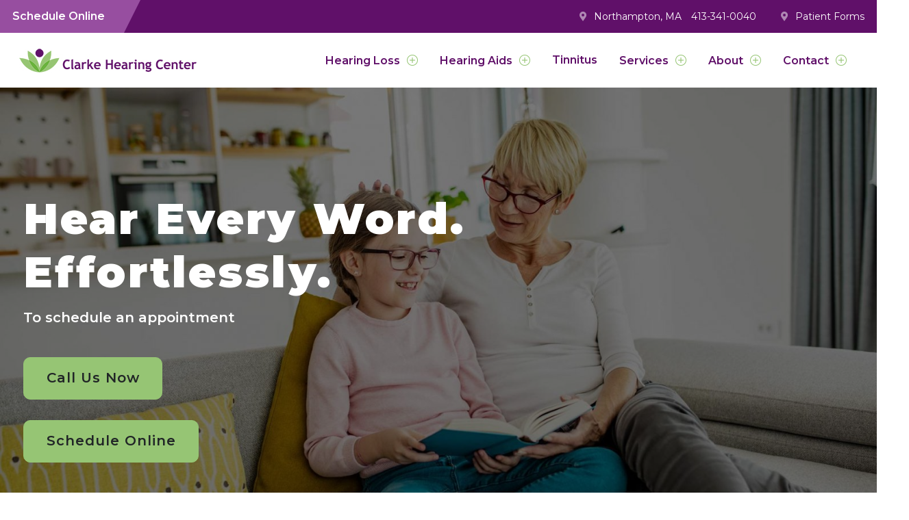

--- FILE ---
content_type: text/html; charset=UTF-8
request_url: https://www.clarkehearingcenter.org/
body_size: 18066
content:
<!DOCTYPE html>
<html lang="en-US">
<head>
	<!-- Google Tag Manager -->
<script>(function(w,d,s,l,i){w[l]=w[l]||[];w[l].push({'gtm.start':
new Date().getTime(),event:'gtm.js'});var f=d.getElementsByTagName(s)[0],
j=d.createElement(s),dl=l!='dataLayer'?'&l='+l:'';j.async=true;j.src=
'https://www.googletagmanager.com/gtm.js?id='+i+dl;f.parentNode.insertBefore(j,f);
})(window,document,'script','dataLayer','GTM-TT4Q3QLH');</script>
<!-- End Google Tag Manager -->
	<meta charset="UTF-8">
	<meta name="viewport" content="width=device-width, initial-scale=1, shrink-to-fit=no">
	<link rel="profile" href="http://gmpg.org/xfn/11">
	<meta name='robots' content='index, follow, max-image-preview:large, max-snippet:-1, max-video-preview:-1' />

	<!-- This site is optimized with the Yoast SEO plugin v26.7 - https://yoast.com/wordpress/plugins/seo/ -->
	<title>Hearing Aids in Northampton, MA | Clarke Hearing Center | Audiologists</title>
	<meta name="description" content="Affordable hearing aids in Northampton, MA. Our audiologists offer hearing tests, fittings and tinnitus management at Clarke Hearing Center." />
	<link rel="canonical" href="https://www.clarkehearingcenter.org/" />
	<meta property="og:locale" content="en_US" />
	<meta property="og:type" content="website" />
	<meta property="og:title" content="Hearing Aids in Northampton, MA | Clarke Hearing Center | Audiologists" />
	<meta property="og:description" content="Affordable hearing aids in Northampton, MA. Our audiologists offer hearing tests, fittings and tinnitus management at Clarke Hearing Center." />
	<meta property="og:url" content="https://www.clarkehearingcenter.org/" />
	<meta property="og:site_name" content="Clarke Hearing Center" />
	<meta property="article:modified_time" content="2025-10-30T17:11:32+00:00" />
	<meta property="og:image" content="https://www.clarkehearingcenter.org/wp-content/uploads/2020/09/hearing-aid-experts.jpg" />
	<meta property="og:image:width" content="1800" />
	<meta property="og:image:height" content="1091" />
	<meta property="og:image:type" content="image/jpeg" />
	<meta name="twitter:card" content="summary_large_image" />
	<script type="application/ld+json" class="yoast-schema-graph">{"@context":"https://schema.org","@graph":[{"@type":"WebPage","@id":"https://www.clarkehearingcenter.org/","url":"https://www.clarkehearingcenter.org/","name":"Hearing Aids in Northampton, MA | Clarke Hearing Center | Audiologists","isPartOf":{"@id":"https://www.clarkehearingcenter.org/#website"},"about":{"@id":"https://www.clarkehearingcenter.org/#organization"},"primaryImageOfPage":{"@id":"https://www.clarkehearingcenter.org/#primaryimage"},"image":{"@id":"https://www.clarkehearingcenter.org/#primaryimage"},"thumbnailUrl":"https://www.clarkehearingcenter.org/wp-content/uploads/2020/09/hearing-aid-experts.jpg","datePublished":"2020-06-09T20:05:36+00:00","dateModified":"2025-10-30T17:11:32+00:00","description":"Affordable hearing aids in Northampton, MA. Our audiologists offer hearing tests, fittings and tinnitus management at Clarke Hearing Center.","breadcrumb":{"@id":"https://www.clarkehearingcenter.org/#breadcrumb"},"inLanguage":"en-US","potentialAction":[{"@type":"ReadAction","target":["https://www.clarkehearingcenter.org/"]}]},{"@type":"ImageObject","inLanguage":"en-US","@id":"https://www.clarkehearingcenter.org/#primaryimage","url":"https://www.clarkehearingcenter.org/wp-content/uploads/2020/09/hearing-aid-experts.jpg","contentUrl":"https://www.clarkehearingcenter.org/wp-content/uploads/2020/09/hearing-aid-experts.jpg","width":1800,"height":1091},{"@type":"BreadcrumbList","@id":"https://www.clarkehearingcenter.org/#breadcrumb","itemListElement":[{"@type":"ListItem","position":1,"name":"Home"}]},{"@type":"WebSite","@id":"https://www.clarkehearingcenter.org/#website","url":"https://www.clarkehearingcenter.org/","name":"Clarke Hearing Center","description":"in Northampton, MA","publisher":{"@id":"https://www.clarkehearingcenter.org/#organization"},"potentialAction":[{"@type":"SearchAction","target":{"@type":"EntryPoint","urlTemplate":"https://www.clarkehearingcenter.org/?s={search_term_string}"},"query-input":{"@type":"PropertyValueSpecification","valueRequired":true,"valueName":"search_term_string"}}],"inLanguage":"en-US"},{"@type":"Organization","@id":"https://www.clarkehearingcenter.org/#organization","name":"Clarke Hearing Center","url":"https://www.clarkehearingcenter.org/","logo":{"@type":"ImageObject","inLanguage":"en-US","@id":"https://www.clarkehearingcenter.org/#/schema/logo/image/","url":"https://www.clarkehearingcenter.org/wp-content/uploads/2021/10/ClarkeHearingCenterLong.jpg","contentUrl":"https://www.clarkehearingcenter.org/wp-content/uploads/2021/10/ClarkeHearingCenterLong.jpg","width":260,"height":35,"caption":"Clarke Hearing Center"},"image":{"@id":"https://www.clarkehearingcenter.org/#/schema/logo/image/"}}]}</script>
	<meta name="google-site-verification" content="xVRj5MB9uVWBfS2kcXIjNojKSUOySVs_jkzkgkrHr2Q" />
	<!-- / Yoast SEO plugin. -->


<link rel='dns-prefetch' href='//fonts.googleapis.com' />
<link rel='dns-prefetch' href='//pro.fontawesome.com' />
<link rel="alternate" type="application/rss+xml" title="Clarke Hearing Center &raquo; Feed" href="https://www.clarkehearingcenter.org/feed/" />
<link rel="alternate" type="application/rss+xml" title="Clarke Hearing Center &raquo; Comments Feed" href="https://www.clarkehearingcenter.org/comments/feed/" />
<link rel="alternate" title="oEmbed (JSON)" type="application/json+oembed" href="https://www.clarkehearingcenter.org/wp-json/oembed/1.0/embed?url=https%3A%2F%2Fwww.clarkehearingcenter.org%2F" />
<link rel="alternate" title="oEmbed (XML)" type="text/xml+oembed" href="https://www.clarkehearingcenter.org/wp-json/oembed/1.0/embed?url=https%3A%2F%2Fwww.clarkehearingcenter.org%2F&#038;format=xml" />
<style id='wp-img-auto-sizes-contain-inline-css'>
img:is([sizes=auto i],[sizes^="auto," i]){contain-intrinsic-size:3000px 1500px}
/*# sourceURL=wp-img-auto-sizes-contain-inline-css */
</style>
<style id='wp-emoji-styles-inline-css'>

	img.wp-smiley, img.emoji {
		display: inline !important;
		border: none !important;
		box-shadow: none !important;
		height: 1em !important;
		width: 1em !important;
		margin: 0 0.07em !important;
		vertical-align: -0.1em !important;
		background: none !important;
		padding: 0 !important;
	}
/*# sourceURL=wp-emoji-styles-inline-css */
</style>
<style id='wp-block-library-inline-css'>
:root{--wp-block-synced-color:#7a00df;--wp-block-synced-color--rgb:122,0,223;--wp-bound-block-color:var(--wp-block-synced-color);--wp-editor-canvas-background:#ddd;--wp-admin-theme-color:#007cba;--wp-admin-theme-color--rgb:0,124,186;--wp-admin-theme-color-darker-10:#006ba1;--wp-admin-theme-color-darker-10--rgb:0,107,160.5;--wp-admin-theme-color-darker-20:#005a87;--wp-admin-theme-color-darker-20--rgb:0,90,135;--wp-admin-border-width-focus:2px}@media (min-resolution:192dpi){:root{--wp-admin-border-width-focus:1.5px}}.wp-element-button{cursor:pointer}:root .has-very-light-gray-background-color{background-color:#eee}:root .has-very-dark-gray-background-color{background-color:#313131}:root .has-very-light-gray-color{color:#eee}:root .has-very-dark-gray-color{color:#313131}:root .has-vivid-green-cyan-to-vivid-cyan-blue-gradient-background{background:linear-gradient(135deg,#00d084,#0693e3)}:root .has-purple-crush-gradient-background{background:linear-gradient(135deg,#34e2e4,#4721fb 50%,#ab1dfe)}:root .has-hazy-dawn-gradient-background{background:linear-gradient(135deg,#faaca8,#dad0ec)}:root .has-subdued-olive-gradient-background{background:linear-gradient(135deg,#fafae1,#67a671)}:root .has-atomic-cream-gradient-background{background:linear-gradient(135deg,#fdd79a,#004a59)}:root .has-nightshade-gradient-background{background:linear-gradient(135deg,#330968,#31cdcf)}:root .has-midnight-gradient-background{background:linear-gradient(135deg,#020381,#2874fc)}:root{--wp--preset--font-size--normal:16px;--wp--preset--font-size--huge:42px}.has-regular-font-size{font-size:1em}.has-larger-font-size{font-size:2.625em}.has-normal-font-size{font-size:var(--wp--preset--font-size--normal)}.has-huge-font-size{font-size:var(--wp--preset--font-size--huge)}.has-text-align-center{text-align:center}.has-text-align-left{text-align:left}.has-text-align-right{text-align:right}.has-fit-text{white-space:nowrap!important}#end-resizable-editor-section{display:none}.aligncenter{clear:both}.items-justified-left{justify-content:flex-start}.items-justified-center{justify-content:center}.items-justified-right{justify-content:flex-end}.items-justified-space-between{justify-content:space-between}.screen-reader-text{border:0;clip-path:inset(50%);height:1px;margin:-1px;overflow:hidden;padding:0;position:absolute;width:1px;word-wrap:normal!important}.screen-reader-text:focus{background-color:#ddd;clip-path:none;color:#444;display:block;font-size:1em;height:auto;left:5px;line-height:normal;padding:15px 23px 14px;text-decoration:none;top:5px;width:auto;z-index:100000}html :where(.has-border-color){border-style:solid}html :where([style*=border-top-color]){border-top-style:solid}html :where([style*=border-right-color]){border-right-style:solid}html :where([style*=border-bottom-color]){border-bottom-style:solid}html :where([style*=border-left-color]){border-left-style:solid}html :where([style*=border-width]){border-style:solid}html :where([style*=border-top-width]){border-top-style:solid}html :where([style*=border-right-width]){border-right-style:solid}html :where([style*=border-bottom-width]){border-bottom-style:solid}html :where([style*=border-left-width]){border-left-style:solid}html :where(img[class*=wp-image-]){height:auto;max-width:100%}:where(figure){margin:0 0 1em}html :where(.is-position-sticky){--wp-admin--admin-bar--position-offset:var(--wp-admin--admin-bar--height,0px)}@media screen and (max-width:600px){html :where(.is-position-sticky){--wp-admin--admin-bar--position-offset:0px}}

/*# sourceURL=wp-block-library-inline-css */
</style><style id='wp-block-button-inline-css'>
.wp-block-button__link{align-content:center;box-sizing:border-box;cursor:pointer;display:inline-block;height:100%;text-align:center;word-break:break-word}.wp-block-button__link.aligncenter{text-align:center}.wp-block-button__link.alignright{text-align:right}:where(.wp-block-button__link){border-radius:9999px;box-shadow:none;padding:calc(.667em + 2px) calc(1.333em + 2px);text-decoration:none}.wp-block-button[style*=text-decoration] .wp-block-button__link{text-decoration:inherit}.wp-block-buttons>.wp-block-button.has-custom-width{max-width:none}.wp-block-buttons>.wp-block-button.has-custom-width .wp-block-button__link{width:100%}.wp-block-buttons>.wp-block-button.has-custom-font-size .wp-block-button__link{font-size:inherit}.wp-block-buttons>.wp-block-button.wp-block-button__width-25{width:calc(25% - var(--wp--style--block-gap, .5em)*.75)}.wp-block-buttons>.wp-block-button.wp-block-button__width-50{width:calc(50% - var(--wp--style--block-gap, .5em)*.5)}.wp-block-buttons>.wp-block-button.wp-block-button__width-75{width:calc(75% - var(--wp--style--block-gap, .5em)*.25)}.wp-block-buttons>.wp-block-button.wp-block-button__width-100{flex-basis:100%;width:100%}.wp-block-buttons.is-vertical>.wp-block-button.wp-block-button__width-25{width:25%}.wp-block-buttons.is-vertical>.wp-block-button.wp-block-button__width-50{width:50%}.wp-block-buttons.is-vertical>.wp-block-button.wp-block-button__width-75{width:75%}.wp-block-button.is-style-squared,.wp-block-button__link.wp-block-button.is-style-squared{border-radius:0}.wp-block-button.no-border-radius,.wp-block-button__link.no-border-radius{border-radius:0!important}:root :where(.wp-block-button .wp-block-button__link.is-style-outline),:root :where(.wp-block-button.is-style-outline>.wp-block-button__link){border:2px solid;padding:.667em 1.333em}:root :where(.wp-block-button .wp-block-button__link.is-style-outline:not(.has-text-color)),:root :where(.wp-block-button.is-style-outline>.wp-block-button__link:not(.has-text-color)){color:currentColor}:root :where(.wp-block-button .wp-block-button__link.is-style-outline:not(.has-background)),:root :where(.wp-block-button.is-style-outline>.wp-block-button__link:not(.has-background)){background-color:initial;background-image:none}
/*# sourceURL=https://www.clarkehearingcenter.org/wp-includes/blocks/button/style.min.css */
</style>
<style id='wp-block-cover-inline-css'>
.wp-block-cover,.wp-block-cover-image{align-items:center;background-position:50%;box-sizing:border-box;display:flex;justify-content:center;min-height:430px;overflow:hidden;overflow:clip;padding:1em;position:relative}.wp-block-cover .has-background-dim:not([class*=-background-color]),.wp-block-cover-image .has-background-dim:not([class*=-background-color]),.wp-block-cover-image.has-background-dim:not([class*=-background-color]),.wp-block-cover.has-background-dim:not([class*=-background-color]){background-color:#000}.wp-block-cover .has-background-dim.has-background-gradient,.wp-block-cover-image .has-background-dim.has-background-gradient{background-color:initial}.wp-block-cover-image.has-background-dim:before,.wp-block-cover.has-background-dim:before{background-color:inherit;content:""}.wp-block-cover .wp-block-cover__background,.wp-block-cover .wp-block-cover__gradient-background,.wp-block-cover-image .wp-block-cover__background,.wp-block-cover-image .wp-block-cover__gradient-background,.wp-block-cover-image.has-background-dim:not(.has-background-gradient):before,.wp-block-cover.has-background-dim:not(.has-background-gradient):before{bottom:0;left:0;opacity:.5;position:absolute;right:0;top:0}.wp-block-cover-image.has-background-dim.has-background-dim-10 .wp-block-cover__background,.wp-block-cover-image.has-background-dim.has-background-dim-10 .wp-block-cover__gradient-background,.wp-block-cover-image.has-background-dim.has-background-dim-10:not(.has-background-gradient):before,.wp-block-cover.has-background-dim.has-background-dim-10 .wp-block-cover__background,.wp-block-cover.has-background-dim.has-background-dim-10 .wp-block-cover__gradient-background,.wp-block-cover.has-background-dim.has-background-dim-10:not(.has-background-gradient):before{opacity:.1}.wp-block-cover-image.has-background-dim.has-background-dim-20 .wp-block-cover__background,.wp-block-cover-image.has-background-dim.has-background-dim-20 .wp-block-cover__gradient-background,.wp-block-cover-image.has-background-dim.has-background-dim-20:not(.has-background-gradient):before,.wp-block-cover.has-background-dim.has-background-dim-20 .wp-block-cover__background,.wp-block-cover.has-background-dim.has-background-dim-20 .wp-block-cover__gradient-background,.wp-block-cover.has-background-dim.has-background-dim-20:not(.has-background-gradient):before{opacity:.2}.wp-block-cover-image.has-background-dim.has-background-dim-30 .wp-block-cover__background,.wp-block-cover-image.has-background-dim.has-background-dim-30 .wp-block-cover__gradient-background,.wp-block-cover-image.has-background-dim.has-background-dim-30:not(.has-background-gradient):before,.wp-block-cover.has-background-dim.has-background-dim-30 .wp-block-cover__background,.wp-block-cover.has-background-dim.has-background-dim-30 .wp-block-cover__gradient-background,.wp-block-cover.has-background-dim.has-background-dim-30:not(.has-background-gradient):before{opacity:.3}.wp-block-cover-image.has-background-dim.has-background-dim-40 .wp-block-cover__background,.wp-block-cover-image.has-background-dim.has-background-dim-40 .wp-block-cover__gradient-background,.wp-block-cover-image.has-background-dim.has-background-dim-40:not(.has-background-gradient):before,.wp-block-cover.has-background-dim.has-background-dim-40 .wp-block-cover__background,.wp-block-cover.has-background-dim.has-background-dim-40 .wp-block-cover__gradient-background,.wp-block-cover.has-background-dim.has-background-dim-40:not(.has-background-gradient):before{opacity:.4}.wp-block-cover-image.has-background-dim.has-background-dim-50 .wp-block-cover__background,.wp-block-cover-image.has-background-dim.has-background-dim-50 .wp-block-cover__gradient-background,.wp-block-cover-image.has-background-dim.has-background-dim-50:not(.has-background-gradient):before,.wp-block-cover.has-background-dim.has-background-dim-50 .wp-block-cover__background,.wp-block-cover.has-background-dim.has-background-dim-50 .wp-block-cover__gradient-background,.wp-block-cover.has-background-dim.has-background-dim-50:not(.has-background-gradient):before{opacity:.5}.wp-block-cover-image.has-background-dim.has-background-dim-60 .wp-block-cover__background,.wp-block-cover-image.has-background-dim.has-background-dim-60 .wp-block-cover__gradient-background,.wp-block-cover-image.has-background-dim.has-background-dim-60:not(.has-background-gradient):before,.wp-block-cover.has-background-dim.has-background-dim-60 .wp-block-cover__background,.wp-block-cover.has-background-dim.has-background-dim-60 .wp-block-cover__gradient-background,.wp-block-cover.has-background-dim.has-background-dim-60:not(.has-background-gradient):before{opacity:.6}.wp-block-cover-image.has-background-dim.has-background-dim-70 .wp-block-cover__background,.wp-block-cover-image.has-background-dim.has-background-dim-70 .wp-block-cover__gradient-background,.wp-block-cover-image.has-background-dim.has-background-dim-70:not(.has-background-gradient):before,.wp-block-cover.has-background-dim.has-background-dim-70 .wp-block-cover__background,.wp-block-cover.has-background-dim.has-background-dim-70 .wp-block-cover__gradient-background,.wp-block-cover.has-background-dim.has-background-dim-70:not(.has-background-gradient):before{opacity:.7}.wp-block-cover-image.has-background-dim.has-background-dim-80 .wp-block-cover__background,.wp-block-cover-image.has-background-dim.has-background-dim-80 .wp-block-cover__gradient-background,.wp-block-cover-image.has-background-dim.has-background-dim-80:not(.has-background-gradient):before,.wp-block-cover.has-background-dim.has-background-dim-80 .wp-block-cover__background,.wp-block-cover.has-background-dim.has-background-dim-80 .wp-block-cover__gradient-background,.wp-block-cover.has-background-dim.has-background-dim-80:not(.has-background-gradient):before{opacity:.8}.wp-block-cover-image.has-background-dim.has-background-dim-90 .wp-block-cover__background,.wp-block-cover-image.has-background-dim.has-background-dim-90 .wp-block-cover__gradient-background,.wp-block-cover-image.has-background-dim.has-background-dim-90:not(.has-background-gradient):before,.wp-block-cover.has-background-dim.has-background-dim-90 .wp-block-cover__background,.wp-block-cover.has-background-dim.has-background-dim-90 .wp-block-cover__gradient-background,.wp-block-cover.has-background-dim.has-background-dim-90:not(.has-background-gradient):before{opacity:.9}.wp-block-cover-image.has-background-dim.has-background-dim-100 .wp-block-cover__background,.wp-block-cover-image.has-background-dim.has-background-dim-100 .wp-block-cover__gradient-background,.wp-block-cover-image.has-background-dim.has-background-dim-100:not(.has-background-gradient):before,.wp-block-cover.has-background-dim.has-background-dim-100 .wp-block-cover__background,.wp-block-cover.has-background-dim.has-background-dim-100 .wp-block-cover__gradient-background,.wp-block-cover.has-background-dim.has-background-dim-100:not(.has-background-gradient):before{opacity:1}.wp-block-cover .wp-block-cover__background.has-background-dim.has-background-dim-0,.wp-block-cover .wp-block-cover__gradient-background.has-background-dim.has-background-dim-0,.wp-block-cover-image .wp-block-cover__background.has-background-dim.has-background-dim-0,.wp-block-cover-image .wp-block-cover__gradient-background.has-background-dim.has-background-dim-0{opacity:0}.wp-block-cover .wp-block-cover__background.has-background-dim.has-background-dim-10,.wp-block-cover .wp-block-cover__gradient-background.has-background-dim.has-background-dim-10,.wp-block-cover-image .wp-block-cover__background.has-background-dim.has-background-dim-10,.wp-block-cover-image .wp-block-cover__gradient-background.has-background-dim.has-background-dim-10{opacity:.1}.wp-block-cover .wp-block-cover__background.has-background-dim.has-background-dim-20,.wp-block-cover .wp-block-cover__gradient-background.has-background-dim.has-background-dim-20,.wp-block-cover-image .wp-block-cover__background.has-background-dim.has-background-dim-20,.wp-block-cover-image .wp-block-cover__gradient-background.has-background-dim.has-background-dim-20{opacity:.2}.wp-block-cover .wp-block-cover__background.has-background-dim.has-background-dim-30,.wp-block-cover .wp-block-cover__gradient-background.has-background-dim.has-background-dim-30,.wp-block-cover-image .wp-block-cover__background.has-background-dim.has-background-dim-30,.wp-block-cover-image .wp-block-cover__gradient-background.has-background-dim.has-background-dim-30{opacity:.3}.wp-block-cover .wp-block-cover__background.has-background-dim.has-background-dim-40,.wp-block-cover .wp-block-cover__gradient-background.has-background-dim.has-background-dim-40,.wp-block-cover-image .wp-block-cover__background.has-background-dim.has-background-dim-40,.wp-block-cover-image .wp-block-cover__gradient-background.has-background-dim.has-background-dim-40{opacity:.4}.wp-block-cover .wp-block-cover__background.has-background-dim.has-background-dim-50,.wp-block-cover .wp-block-cover__gradient-background.has-background-dim.has-background-dim-50,.wp-block-cover-image .wp-block-cover__background.has-background-dim.has-background-dim-50,.wp-block-cover-image .wp-block-cover__gradient-background.has-background-dim.has-background-dim-50{opacity:.5}.wp-block-cover .wp-block-cover__background.has-background-dim.has-background-dim-60,.wp-block-cover .wp-block-cover__gradient-background.has-background-dim.has-background-dim-60,.wp-block-cover-image .wp-block-cover__background.has-background-dim.has-background-dim-60,.wp-block-cover-image .wp-block-cover__gradient-background.has-background-dim.has-background-dim-60{opacity:.6}.wp-block-cover .wp-block-cover__background.has-background-dim.has-background-dim-70,.wp-block-cover .wp-block-cover__gradient-background.has-background-dim.has-background-dim-70,.wp-block-cover-image .wp-block-cover__background.has-background-dim.has-background-dim-70,.wp-block-cover-image .wp-block-cover__gradient-background.has-background-dim.has-background-dim-70{opacity:.7}.wp-block-cover .wp-block-cover__background.has-background-dim.has-background-dim-80,.wp-block-cover .wp-block-cover__gradient-background.has-background-dim.has-background-dim-80,.wp-block-cover-image .wp-block-cover__background.has-background-dim.has-background-dim-80,.wp-block-cover-image .wp-block-cover__gradient-background.has-background-dim.has-background-dim-80{opacity:.8}.wp-block-cover .wp-block-cover__background.has-background-dim.has-background-dim-90,.wp-block-cover .wp-block-cover__gradient-background.has-background-dim.has-background-dim-90,.wp-block-cover-image .wp-block-cover__background.has-background-dim.has-background-dim-90,.wp-block-cover-image .wp-block-cover__gradient-background.has-background-dim.has-background-dim-90{opacity:.9}.wp-block-cover .wp-block-cover__background.has-background-dim.has-background-dim-100,.wp-block-cover .wp-block-cover__gradient-background.has-background-dim.has-background-dim-100,.wp-block-cover-image .wp-block-cover__background.has-background-dim.has-background-dim-100,.wp-block-cover-image .wp-block-cover__gradient-background.has-background-dim.has-background-dim-100{opacity:1}.wp-block-cover-image.alignleft,.wp-block-cover-image.alignright,.wp-block-cover.alignleft,.wp-block-cover.alignright{max-width:420px;width:100%}.wp-block-cover-image.aligncenter,.wp-block-cover-image.alignleft,.wp-block-cover-image.alignright,.wp-block-cover.aligncenter,.wp-block-cover.alignleft,.wp-block-cover.alignright{display:flex}.wp-block-cover .wp-block-cover__inner-container,.wp-block-cover-image .wp-block-cover__inner-container{color:inherit;position:relative;width:100%}.wp-block-cover-image.is-position-top-left,.wp-block-cover.is-position-top-left{align-items:flex-start;justify-content:flex-start}.wp-block-cover-image.is-position-top-center,.wp-block-cover.is-position-top-center{align-items:flex-start;justify-content:center}.wp-block-cover-image.is-position-top-right,.wp-block-cover.is-position-top-right{align-items:flex-start;justify-content:flex-end}.wp-block-cover-image.is-position-center-left,.wp-block-cover.is-position-center-left{align-items:center;justify-content:flex-start}.wp-block-cover-image.is-position-center-center,.wp-block-cover.is-position-center-center{align-items:center;justify-content:center}.wp-block-cover-image.is-position-center-right,.wp-block-cover.is-position-center-right{align-items:center;justify-content:flex-end}.wp-block-cover-image.is-position-bottom-left,.wp-block-cover.is-position-bottom-left{align-items:flex-end;justify-content:flex-start}.wp-block-cover-image.is-position-bottom-center,.wp-block-cover.is-position-bottom-center{align-items:flex-end;justify-content:center}.wp-block-cover-image.is-position-bottom-right,.wp-block-cover.is-position-bottom-right{align-items:flex-end;justify-content:flex-end}.wp-block-cover-image.has-custom-content-position.has-custom-content-position .wp-block-cover__inner-container,.wp-block-cover.has-custom-content-position.has-custom-content-position .wp-block-cover__inner-container{margin:0}.wp-block-cover-image.has-custom-content-position.has-custom-content-position.is-position-bottom-left .wp-block-cover__inner-container,.wp-block-cover-image.has-custom-content-position.has-custom-content-position.is-position-bottom-right .wp-block-cover__inner-container,.wp-block-cover-image.has-custom-content-position.has-custom-content-position.is-position-center-left .wp-block-cover__inner-container,.wp-block-cover-image.has-custom-content-position.has-custom-content-position.is-position-center-right .wp-block-cover__inner-container,.wp-block-cover-image.has-custom-content-position.has-custom-content-position.is-position-top-left .wp-block-cover__inner-container,.wp-block-cover-image.has-custom-content-position.has-custom-content-position.is-position-top-right .wp-block-cover__inner-container,.wp-block-cover.has-custom-content-position.has-custom-content-position.is-position-bottom-left .wp-block-cover__inner-container,.wp-block-cover.has-custom-content-position.has-custom-content-position.is-position-bottom-right .wp-block-cover__inner-container,.wp-block-cover.has-custom-content-position.has-custom-content-position.is-position-center-left .wp-block-cover__inner-container,.wp-block-cover.has-custom-content-position.has-custom-content-position.is-position-center-right .wp-block-cover__inner-container,.wp-block-cover.has-custom-content-position.has-custom-content-position.is-position-top-left .wp-block-cover__inner-container,.wp-block-cover.has-custom-content-position.has-custom-content-position.is-position-top-right .wp-block-cover__inner-container{margin:0;width:auto}.wp-block-cover .wp-block-cover__image-background,.wp-block-cover video.wp-block-cover__video-background,.wp-block-cover-image .wp-block-cover__image-background,.wp-block-cover-image video.wp-block-cover__video-background{border:none;bottom:0;box-shadow:none;height:100%;left:0;margin:0;max-height:none;max-width:none;object-fit:cover;outline:none;padding:0;position:absolute;right:0;top:0;width:100%}.wp-block-cover-image.has-parallax,.wp-block-cover.has-parallax,.wp-block-cover__image-background.has-parallax,video.wp-block-cover__video-background.has-parallax{background-attachment:fixed;background-repeat:no-repeat;background-size:cover}@supports (-webkit-touch-callout:inherit){.wp-block-cover-image.has-parallax,.wp-block-cover.has-parallax,.wp-block-cover__image-background.has-parallax,video.wp-block-cover__video-background.has-parallax{background-attachment:scroll}}@media (prefers-reduced-motion:reduce){.wp-block-cover-image.has-parallax,.wp-block-cover.has-parallax,.wp-block-cover__image-background.has-parallax,video.wp-block-cover__video-background.has-parallax{background-attachment:scroll}}.wp-block-cover-image.is-repeated,.wp-block-cover.is-repeated,.wp-block-cover__image-background.is-repeated,video.wp-block-cover__video-background.is-repeated{background-repeat:repeat;background-size:auto}.wp-block-cover-image-text,.wp-block-cover-image-text a,.wp-block-cover-image-text a:active,.wp-block-cover-image-text a:focus,.wp-block-cover-image-text a:hover,.wp-block-cover-text,.wp-block-cover-text a,.wp-block-cover-text a:active,.wp-block-cover-text a:focus,.wp-block-cover-text a:hover,section.wp-block-cover-image h2,section.wp-block-cover-image h2 a,section.wp-block-cover-image h2 a:active,section.wp-block-cover-image h2 a:focus,section.wp-block-cover-image h2 a:hover{color:#fff}.wp-block-cover-image .wp-block-cover.has-left-content{justify-content:flex-start}.wp-block-cover-image .wp-block-cover.has-right-content{justify-content:flex-end}.wp-block-cover-image.has-left-content .wp-block-cover-image-text,.wp-block-cover.has-left-content .wp-block-cover-text,section.wp-block-cover-image.has-left-content>h2{margin-left:0;text-align:left}.wp-block-cover-image.has-right-content .wp-block-cover-image-text,.wp-block-cover.has-right-content .wp-block-cover-text,section.wp-block-cover-image.has-right-content>h2{margin-right:0;text-align:right}.wp-block-cover .wp-block-cover-text,.wp-block-cover-image .wp-block-cover-image-text,section.wp-block-cover-image>h2{font-size:2em;line-height:1.25;margin-bottom:0;max-width:840px;padding:.44em;text-align:center;z-index:1}:where(.wp-block-cover-image:not(.has-text-color)),:where(.wp-block-cover:not(.has-text-color)){color:#fff}:where(.wp-block-cover-image.is-light:not(.has-text-color)),:where(.wp-block-cover.is-light:not(.has-text-color)){color:#000}:root :where(.wp-block-cover h1:not(.has-text-color)),:root :where(.wp-block-cover h2:not(.has-text-color)),:root :where(.wp-block-cover h3:not(.has-text-color)),:root :where(.wp-block-cover h4:not(.has-text-color)),:root :where(.wp-block-cover h5:not(.has-text-color)),:root :where(.wp-block-cover h6:not(.has-text-color)),:root :where(.wp-block-cover p:not(.has-text-color)){color:inherit}body:not(.editor-styles-wrapper) .wp-block-cover:not(.wp-block-cover:has(.wp-block-cover__background+.wp-block-cover__inner-container)) .wp-block-cover__image-background,body:not(.editor-styles-wrapper) .wp-block-cover:not(.wp-block-cover:has(.wp-block-cover__background+.wp-block-cover__inner-container)) .wp-block-cover__video-background{z-index:0}body:not(.editor-styles-wrapper) .wp-block-cover:not(.wp-block-cover:has(.wp-block-cover__background+.wp-block-cover__inner-container)) .wp-block-cover__background,body:not(.editor-styles-wrapper) .wp-block-cover:not(.wp-block-cover:has(.wp-block-cover__background+.wp-block-cover__inner-container)) .wp-block-cover__gradient-background,body:not(.editor-styles-wrapper) .wp-block-cover:not(.wp-block-cover:has(.wp-block-cover__background+.wp-block-cover__inner-container)) .wp-block-cover__inner-container,body:not(.editor-styles-wrapper) .wp-block-cover:not(.wp-block-cover:has(.wp-block-cover__background+.wp-block-cover__inner-container)).has-background-dim:not(.has-background-gradient):before{z-index:1}.has-modal-open body:not(.editor-styles-wrapper) .wp-block-cover:not(.wp-block-cover:has(.wp-block-cover__background+.wp-block-cover__inner-container)) .wp-block-cover__inner-container{z-index:auto}
/*# sourceURL=https://www.clarkehearingcenter.org/wp-includes/blocks/cover/style.min.css */
</style>
<style id='wp-block-heading-inline-css'>
h1:where(.wp-block-heading).has-background,h2:where(.wp-block-heading).has-background,h3:where(.wp-block-heading).has-background,h4:where(.wp-block-heading).has-background,h5:where(.wp-block-heading).has-background,h6:where(.wp-block-heading).has-background{padding:1.25em 2.375em}h1.has-text-align-left[style*=writing-mode]:where([style*=vertical-lr]),h1.has-text-align-right[style*=writing-mode]:where([style*=vertical-rl]),h2.has-text-align-left[style*=writing-mode]:where([style*=vertical-lr]),h2.has-text-align-right[style*=writing-mode]:where([style*=vertical-rl]),h3.has-text-align-left[style*=writing-mode]:where([style*=vertical-lr]),h3.has-text-align-right[style*=writing-mode]:where([style*=vertical-rl]),h4.has-text-align-left[style*=writing-mode]:where([style*=vertical-lr]),h4.has-text-align-right[style*=writing-mode]:where([style*=vertical-rl]),h5.has-text-align-left[style*=writing-mode]:where([style*=vertical-lr]),h5.has-text-align-right[style*=writing-mode]:where([style*=vertical-rl]),h6.has-text-align-left[style*=writing-mode]:where([style*=vertical-lr]),h6.has-text-align-right[style*=writing-mode]:where([style*=vertical-rl]){rotate:180deg}
/*# sourceURL=https://www.clarkehearingcenter.org/wp-includes/blocks/heading/style.min.css */
</style>
<style id='wp-block-image-inline-css'>
.wp-block-image>a,.wp-block-image>figure>a{display:inline-block}.wp-block-image img{box-sizing:border-box;height:auto;max-width:100%;vertical-align:bottom}@media not (prefers-reduced-motion){.wp-block-image img.hide{visibility:hidden}.wp-block-image img.show{animation:show-content-image .4s}}.wp-block-image[style*=border-radius] img,.wp-block-image[style*=border-radius]>a{border-radius:inherit}.wp-block-image.has-custom-border img{box-sizing:border-box}.wp-block-image.aligncenter{text-align:center}.wp-block-image.alignfull>a,.wp-block-image.alignwide>a{width:100%}.wp-block-image.alignfull img,.wp-block-image.alignwide img{height:auto;width:100%}.wp-block-image .aligncenter,.wp-block-image .alignleft,.wp-block-image .alignright,.wp-block-image.aligncenter,.wp-block-image.alignleft,.wp-block-image.alignright{display:table}.wp-block-image .aligncenter>figcaption,.wp-block-image .alignleft>figcaption,.wp-block-image .alignright>figcaption,.wp-block-image.aligncenter>figcaption,.wp-block-image.alignleft>figcaption,.wp-block-image.alignright>figcaption{caption-side:bottom;display:table-caption}.wp-block-image .alignleft{float:left;margin:.5em 1em .5em 0}.wp-block-image .alignright{float:right;margin:.5em 0 .5em 1em}.wp-block-image .aligncenter{margin-left:auto;margin-right:auto}.wp-block-image :where(figcaption){margin-bottom:1em;margin-top:.5em}.wp-block-image.is-style-circle-mask img{border-radius:9999px}@supports ((-webkit-mask-image:none) or (mask-image:none)) or (-webkit-mask-image:none){.wp-block-image.is-style-circle-mask img{border-radius:0;-webkit-mask-image:url('data:image/svg+xml;utf8,<svg viewBox="0 0 100 100" xmlns="http://www.w3.org/2000/svg"><circle cx="50" cy="50" r="50"/></svg>');mask-image:url('data:image/svg+xml;utf8,<svg viewBox="0 0 100 100" xmlns="http://www.w3.org/2000/svg"><circle cx="50" cy="50" r="50"/></svg>');mask-mode:alpha;-webkit-mask-position:center;mask-position:center;-webkit-mask-repeat:no-repeat;mask-repeat:no-repeat;-webkit-mask-size:contain;mask-size:contain}}:root :where(.wp-block-image.is-style-rounded img,.wp-block-image .is-style-rounded img){border-radius:9999px}.wp-block-image figure{margin:0}.wp-lightbox-container{display:flex;flex-direction:column;position:relative}.wp-lightbox-container img{cursor:zoom-in}.wp-lightbox-container img:hover+button{opacity:1}.wp-lightbox-container button{align-items:center;backdrop-filter:blur(16px) saturate(180%);background-color:#5a5a5a40;border:none;border-radius:4px;cursor:zoom-in;display:flex;height:20px;justify-content:center;opacity:0;padding:0;position:absolute;right:16px;text-align:center;top:16px;width:20px;z-index:100}@media not (prefers-reduced-motion){.wp-lightbox-container button{transition:opacity .2s ease}}.wp-lightbox-container button:focus-visible{outline:3px auto #5a5a5a40;outline:3px auto -webkit-focus-ring-color;outline-offset:3px}.wp-lightbox-container button:hover{cursor:pointer;opacity:1}.wp-lightbox-container button:focus{opacity:1}.wp-lightbox-container button:focus,.wp-lightbox-container button:hover,.wp-lightbox-container button:not(:hover):not(:active):not(.has-background){background-color:#5a5a5a40;border:none}.wp-lightbox-overlay{box-sizing:border-box;cursor:zoom-out;height:100vh;left:0;overflow:hidden;position:fixed;top:0;visibility:hidden;width:100%;z-index:100000}.wp-lightbox-overlay .close-button{align-items:center;cursor:pointer;display:flex;justify-content:center;min-height:40px;min-width:40px;padding:0;position:absolute;right:calc(env(safe-area-inset-right) + 16px);top:calc(env(safe-area-inset-top) + 16px);z-index:5000000}.wp-lightbox-overlay .close-button:focus,.wp-lightbox-overlay .close-button:hover,.wp-lightbox-overlay .close-button:not(:hover):not(:active):not(.has-background){background:none;border:none}.wp-lightbox-overlay .lightbox-image-container{height:var(--wp--lightbox-container-height);left:50%;overflow:hidden;position:absolute;top:50%;transform:translate(-50%,-50%);transform-origin:top left;width:var(--wp--lightbox-container-width);z-index:9999999999}.wp-lightbox-overlay .wp-block-image{align-items:center;box-sizing:border-box;display:flex;height:100%;justify-content:center;margin:0;position:relative;transform-origin:0 0;width:100%;z-index:3000000}.wp-lightbox-overlay .wp-block-image img{height:var(--wp--lightbox-image-height);min-height:var(--wp--lightbox-image-height);min-width:var(--wp--lightbox-image-width);width:var(--wp--lightbox-image-width)}.wp-lightbox-overlay .wp-block-image figcaption{display:none}.wp-lightbox-overlay button{background:none;border:none}.wp-lightbox-overlay .scrim{background-color:#fff;height:100%;opacity:.9;position:absolute;width:100%;z-index:2000000}.wp-lightbox-overlay.active{visibility:visible}@media not (prefers-reduced-motion){.wp-lightbox-overlay.active{animation:turn-on-visibility .25s both}.wp-lightbox-overlay.active img{animation:turn-on-visibility .35s both}.wp-lightbox-overlay.show-closing-animation:not(.active){animation:turn-off-visibility .35s both}.wp-lightbox-overlay.show-closing-animation:not(.active) img{animation:turn-off-visibility .25s both}.wp-lightbox-overlay.zoom.active{animation:none;opacity:1;visibility:visible}.wp-lightbox-overlay.zoom.active .lightbox-image-container{animation:lightbox-zoom-in .4s}.wp-lightbox-overlay.zoom.active .lightbox-image-container img{animation:none}.wp-lightbox-overlay.zoom.active .scrim{animation:turn-on-visibility .4s forwards}.wp-lightbox-overlay.zoom.show-closing-animation:not(.active){animation:none}.wp-lightbox-overlay.zoom.show-closing-animation:not(.active) .lightbox-image-container{animation:lightbox-zoom-out .4s}.wp-lightbox-overlay.zoom.show-closing-animation:not(.active) .lightbox-image-container img{animation:none}.wp-lightbox-overlay.zoom.show-closing-animation:not(.active) .scrim{animation:turn-off-visibility .4s forwards}}@keyframes show-content-image{0%{visibility:hidden}99%{visibility:hidden}to{visibility:visible}}@keyframes turn-on-visibility{0%{opacity:0}to{opacity:1}}@keyframes turn-off-visibility{0%{opacity:1;visibility:visible}99%{opacity:0;visibility:visible}to{opacity:0;visibility:hidden}}@keyframes lightbox-zoom-in{0%{transform:translate(calc((-100vw + var(--wp--lightbox-scrollbar-width))/2 + var(--wp--lightbox-initial-left-position)),calc(-50vh + var(--wp--lightbox-initial-top-position))) scale(var(--wp--lightbox-scale))}to{transform:translate(-50%,-50%) scale(1)}}@keyframes lightbox-zoom-out{0%{transform:translate(-50%,-50%) scale(1);visibility:visible}99%{visibility:visible}to{transform:translate(calc((-100vw + var(--wp--lightbox-scrollbar-width))/2 + var(--wp--lightbox-initial-left-position)),calc(-50vh + var(--wp--lightbox-initial-top-position))) scale(var(--wp--lightbox-scale));visibility:hidden}}
/*# sourceURL=https://www.clarkehearingcenter.org/wp-includes/blocks/image/style.min.css */
</style>
<style id='wp-block-list-inline-css'>
ol,ul{box-sizing:border-box}:root :where(.wp-block-list.has-background){padding:1.25em 2.375em}
/*# sourceURL=https://www.clarkehearingcenter.org/wp-includes/blocks/list/style.min.css */
</style>
<style id='wp-block-media-text-inline-css'>
.wp-block-media-text{box-sizing:border-box;
  /*!rtl:begin:ignore*/direction:ltr;
  /*!rtl:end:ignore*/display:grid;grid-template-columns:50% 1fr;grid-template-rows:auto}.wp-block-media-text.has-media-on-the-right{grid-template-columns:1fr 50%}.wp-block-media-text.is-vertically-aligned-top>.wp-block-media-text__content,.wp-block-media-text.is-vertically-aligned-top>.wp-block-media-text__media{align-self:start}.wp-block-media-text.is-vertically-aligned-center>.wp-block-media-text__content,.wp-block-media-text.is-vertically-aligned-center>.wp-block-media-text__media,.wp-block-media-text>.wp-block-media-text__content,.wp-block-media-text>.wp-block-media-text__media{align-self:center}.wp-block-media-text.is-vertically-aligned-bottom>.wp-block-media-text__content,.wp-block-media-text.is-vertically-aligned-bottom>.wp-block-media-text__media{align-self:end}.wp-block-media-text>.wp-block-media-text__media{
  /*!rtl:begin:ignore*/grid-column:1;grid-row:1;
  /*!rtl:end:ignore*/margin:0}.wp-block-media-text>.wp-block-media-text__content{direction:ltr;
  /*!rtl:begin:ignore*/grid-column:2;grid-row:1;
  /*!rtl:end:ignore*/padding:0 8%;word-break:break-word}.wp-block-media-text.has-media-on-the-right>.wp-block-media-text__media{
  /*!rtl:begin:ignore*/grid-column:2;grid-row:1
  /*!rtl:end:ignore*/}.wp-block-media-text.has-media-on-the-right>.wp-block-media-text__content{
  /*!rtl:begin:ignore*/grid-column:1;grid-row:1
  /*!rtl:end:ignore*/}.wp-block-media-text__media a{display:block}.wp-block-media-text__media img,.wp-block-media-text__media video{height:auto;max-width:unset;vertical-align:middle;width:100%}.wp-block-media-text.is-image-fill>.wp-block-media-text__media{background-size:cover;height:100%;min-height:250px}.wp-block-media-text.is-image-fill>.wp-block-media-text__media>a{display:block;height:100%}.wp-block-media-text.is-image-fill>.wp-block-media-text__media img{height:1px;margin:-1px;overflow:hidden;padding:0;position:absolute;width:1px;clip:rect(0,0,0,0);border:0}.wp-block-media-text.is-image-fill-element>.wp-block-media-text__media{height:100%;min-height:250px}.wp-block-media-text.is-image-fill-element>.wp-block-media-text__media>a{display:block;height:100%}.wp-block-media-text.is-image-fill-element>.wp-block-media-text__media img{height:100%;object-fit:cover;width:100%}@media (max-width:600px){.wp-block-media-text.is-stacked-on-mobile{grid-template-columns:100%!important}.wp-block-media-text.is-stacked-on-mobile>.wp-block-media-text__media{grid-column:1;grid-row:1}.wp-block-media-text.is-stacked-on-mobile>.wp-block-media-text__content{grid-column:1;grid-row:2}}
/*# sourceURL=https://www.clarkehearingcenter.org/wp-includes/blocks/media-text/style.min.css */
</style>
<style id='wp-block-buttons-inline-css'>
.wp-block-buttons{box-sizing:border-box}.wp-block-buttons.is-vertical{flex-direction:column}.wp-block-buttons.is-vertical>.wp-block-button:last-child{margin-bottom:0}.wp-block-buttons>.wp-block-button{display:inline-block;margin:0}.wp-block-buttons.is-content-justification-left{justify-content:flex-start}.wp-block-buttons.is-content-justification-left.is-vertical{align-items:flex-start}.wp-block-buttons.is-content-justification-center{justify-content:center}.wp-block-buttons.is-content-justification-center.is-vertical{align-items:center}.wp-block-buttons.is-content-justification-right{justify-content:flex-end}.wp-block-buttons.is-content-justification-right.is-vertical{align-items:flex-end}.wp-block-buttons.is-content-justification-space-between{justify-content:space-between}.wp-block-buttons.aligncenter{text-align:center}.wp-block-buttons:not(.is-content-justification-space-between,.is-content-justification-right,.is-content-justification-left,.is-content-justification-center) .wp-block-button.aligncenter{margin-left:auto;margin-right:auto;width:100%}.wp-block-buttons[style*=text-decoration] .wp-block-button,.wp-block-buttons[style*=text-decoration] .wp-block-button__link{text-decoration:inherit}.wp-block-buttons.has-custom-font-size .wp-block-button__link{font-size:inherit}.wp-block-buttons .wp-block-button__link{width:100%}.wp-block-button.aligncenter{text-align:center}
/*# sourceURL=https://www.clarkehearingcenter.org/wp-includes/blocks/buttons/style.min.css */
</style>
<style id='wp-block-columns-inline-css'>
.wp-block-columns{box-sizing:border-box;display:flex;flex-wrap:wrap!important}@media (min-width:782px){.wp-block-columns{flex-wrap:nowrap!important}}.wp-block-columns{align-items:normal!important}.wp-block-columns.are-vertically-aligned-top{align-items:flex-start}.wp-block-columns.are-vertically-aligned-center{align-items:center}.wp-block-columns.are-vertically-aligned-bottom{align-items:flex-end}@media (max-width:781px){.wp-block-columns:not(.is-not-stacked-on-mobile)>.wp-block-column{flex-basis:100%!important}}@media (min-width:782px){.wp-block-columns:not(.is-not-stacked-on-mobile)>.wp-block-column{flex-basis:0;flex-grow:1}.wp-block-columns:not(.is-not-stacked-on-mobile)>.wp-block-column[style*=flex-basis]{flex-grow:0}}.wp-block-columns.is-not-stacked-on-mobile{flex-wrap:nowrap!important}.wp-block-columns.is-not-stacked-on-mobile>.wp-block-column{flex-basis:0;flex-grow:1}.wp-block-columns.is-not-stacked-on-mobile>.wp-block-column[style*=flex-basis]{flex-grow:0}:where(.wp-block-columns){margin-bottom:1.75em}:where(.wp-block-columns.has-background){padding:1.25em 2.375em}.wp-block-column{flex-grow:1;min-width:0;overflow-wrap:break-word;word-break:break-word}.wp-block-column.is-vertically-aligned-top{align-self:flex-start}.wp-block-column.is-vertically-aligned-center{align-self:center}.wp-block-column.is-vertically-aligned-bottom{align-self:flex-end}.wp-block-column.is-vertically-aligned-stretch{align-self:stretch}.wp-block-column.is-vertically-aligned-bottom,.wp-block-column.is-vertically-aligned-center,.wp-block-column.is-vertically-aligned-top{width:100%}
/*# sourceURL=https://www.clarkehearingcenter.org/wp-includes/blocks/columns/style.min.css */
</style>
<style id='wp-block-group-inline-css'>
.wp-block-group{box-sizing:border-box}:where(.wp-block-group.wp-block-group-is-layout-constrained){position:relative}
/*# sourceURL=https://www.clarkehearingcenter.org/wp-includes/blocks/group/style.min.css */
</style>
<style id='wp-block-paragraph-inline-css'>
.is-small-text{font-size:.875em}.is-regular-text{font-size:1em}.is-large-text{font-size:2.25em}.is-larger-text{font-size:3em}.has-drop-cap:not(:focus):first-letter{float:left;font-size:8.4em;font-style:normal;font-weight:100;line-height:.68;margin:.05em .1em 0 0;text-transform:uppercase}body.rtl .has-drop-cap:not(:focus):first-letter{float:none;margin-left:.1em}p.has-drop-cap.has-background{overflow:hidden}:root :where(p.has-background){padding:1.25em 2.375em}:where(p.has-text-color:not(.has-link-color)) a{color:inherit}p.has-text-align-left[style*="writing-mode:vertical-lr"],p.has-text-align-right[style*="writing-mode:vertical-rl"]{rotate:180deg}
/*# sourceURL=https://www.clarkehearingcenter.org/wp-includes/blocks/paragraph/style.min.css */
</style>
<style id='wp-block-spacer-inline-css'>
.wp-block-spacer{clear:both}
/*# sourceURL=https://www.clarkehearingcenter.org/wp-includes/blocks/spacer/style.min.css */
</style>
<style id='global-styles-inline-css'>
:root{--wp--preset--aspect-ratio--square: 1;--wp--preset--aspect-ratio--4-3: 4/3;--wp--preset--aspect-ratio--3-4: 3/4;--wp--preset--aspect-ratio--3-2: 3/2;--wp--preset--aspect-ratio--2-3: 2/3;--wp--preset--aspect-ratio--16-9: 16/9;--wp--preset--aspect-ratio--9-16: 9/16;--wp--preset--color--black: #000000;--wp--preset--color--cyan-bluish-gray: #abb8c3;--wp--preset--color--white: #fff;--wp--preset--color--pale-pink: #f78da7;--wp--preset--color--vivid-red: #cf2e2e;--wp--preset--color--luminous-vivid-orange: #ff6900;--wp--preset--color--luminous-vivid-amber: #fcb900;--wp--preset--color--light-green-cyan: #7bdcb5;--wp--preset--color--vivid-green-cyan: #00d084;--wp--preset--color--pale-cyan-blue: #8ed1fc;--wp--preset--color--vivid-cyan-blue: #0693e3;--wp--preset--color--vivid-purple: #9b51e0;--wp--preset--color--blue: #007bff;--wp--preset--color--indigo: #6610f2;--wp--preset--color--purple: #5533ff;--wp--preset--color--pink: #e83e8c;--wp--preset--color--red: #dc3545;--wp--preset--color--orange: #fd7e14;--wp--preset--color--yellow: #ffc107;--wp--preset--color--green: #28a745;--wp--preset--color--teal: #20c997;--wp--preset--color--cyan: #17a2b8;--wp--preset--color--gray: #6c757d;--wp--preset--color--gray-dark: #343a40;--wp--preset--gradient--vivid-cyan-blue-to-vivid-purple: linear-gradient(135deg,rgb(6,147,227) 0%,rgb(155,81,224) 100%);--wp--preset--gradient--light-green-cyan-to-vivid-green-cyan: linear-gradient(135deg,rgb(122,220,180) 0%,rgb(0,208,130) 100%);--wp--preset--gradient--luminous-vivid-amber-to-luminous-vivid-orange: linear-gradient(135deg,rgb(252,185,0) 0%,rgb(255,105,0) 100%);--wp--preset--gradient--luminous-vivid-orange-to-vivid-red: linear-gradient(135deg,rgb(255,105,0) 0%,rgb(207,46,46) 100%);--wp--preset--gradient--very-light-gray-to-cyan-bluish-gray: linear-gradient(135deg,rgb(238,238,238) 0%,rgb(169,184,195) 100%);--wp--preset--gradient--cool-to-warm-spectrum: linear-gradient(135deg,rgb(74,234,220) 0%,rgb(151,120,209) 20%,rgb(207,42,186) 40%,rgb(238,44,130) 60%,rgb(251,105,98) 80%,rgb(254,248,76) 100%);--wp--preset--gradient--blush-light-purple: linear-gradient(135deg,rgb(255,206,236) 0%,rgb(152,150,240) 100%);--wp--preset--gradient--blush-bordeaux: linear-gradient(135deg,rgb(254,205,165) 0%,rgb(254,45,45) 50%,rgb(107,0,62) 100%);--wp--preset--gradient--luminous-dusk: linear-gradient(135deg,rgb(255,203,112) 0%,rgb(199,81,192) 50%,rgb(65,88,208) 100%);--wp--preset--gradient--pale-ocean: linear-gradient(135deg,rgb(255,245,203) 0%,rgb(182,227,212) 50%,rgb(51,167,181) 100%);--wp--preset--gradient--electric-grass: linear-gradient(135deg,rgb(202,248,128) 0%,rgb(113,206,126) 100%);--wp--preset--gradient--midnight: linear-gradient(135deg,rgb(2,3,129) 0%,rgb(40,116,252) 100%);--wp--preset--font-size--small: 13px;--wp--preset--font-size--medium: 20px;--wp--preset--font-size--large: 36px;--wp--preset--font-size--x-large: 42px;--wp--preset--spacing--20: 0.44rem;--wp--preset--spacing--30: 0.67rem;--wp--preset--spacing--40: 1rem;--wp--preset--spacing--50: 1.5rem;--wp--preset--spacing--60: 2.25rem;--wp--preset--spacing--70: 3.38rem;--wp--preset--spacing--80: 5.06rem;--wp--preset--shadow--natural: 6px 6px 9px rgba(0, 0, 0, 0.2);--wp--preset--shadow--deep: 12px 12px 50px rgba(0, 0, 0, 0.4);--wp--preset--shadow--sharp: 6px 6px 0px rgba(0, 0, 0, 0.2);--wp--preset--shadow--outlined: 6px 6px 0px -3px rgb(255, 255, 255), 6px 6px rgb(0, 0, 0);--wp--preset--shadow--crisp: 6px 6px 0px rgb(0, 0, 0);}:where(.is-layout-flex){gap: 0.5em;}:where(.is-layout-grid){gap: 0.5em;}body .is-layout-flex{display: flex;}.is-layout-flex{flex-wrap: wrap;align-items: center;}.is-layout-flex > :is(*, div){margin: 0;}body .is-layout-grid{display: grid;}.is-layout-grid > :is(*, div){margin: 0;}:where(.wp-block-columns.is-layout-flex){gap: 2em;}:where(.wp-block-columns.is-layout-grid){gap: 2em;}:where(.wp-block-post-template.is-layout-flex){gap: 1.25em;}:where(.wp-block-post-template.is-layout-grid){gap: 1.25em;}.has-black-color{color: var(--wp--preset--color--black) !important;}.has-cyan-bluish-gray-color{color: var(--wp--preset--color--cyan-bluish-gray) !important;}.has-white-color{color: var(--wp--preset--color--white) !important;}.has-pale-pink-color{color: var(--wp--preset--color--pale-pink) !important;}.has-vivid-red-color{color: var(--wp--preset--color--vivid-red) !important;}.has-luminous-vivid-orange-color{color: var(--wp--preset--color--luminous-vivid-orange) !important;}.has-luminous-vivid-amber-color{color: var(--wp--preset--color--luminous-vivid-amber) !important;}.has-light-green-cyan-color{color: var(--wp--preset--color--light-green-cyan) !important;}.has-vivid-green-cyan-color{color: var(--wp--preset--color--vivid-green-cyan) !important;}.has-pale-cyan-blue-color{color: var(--wp--preset--color--pale-cyan-blue) !important;}.has-vivid-cyan-blue-color{color: var(--wp--preset--color--vivid-cyan-blue) !important;}.has-vivid-purple-color{color: var(--wp--preset--color--vivid-purple) !important;}.has-black-background-color{background-color: var(--wp--preset--color--black) !important;}.has-cyan-bluish-gray-background-color{background-color: var(--wp--preset--color--cyan-bluish-gray) !important;}.has-white-background-color{background-color: var(--wp--preset--color--white) !important;}.has-pale-pink-background-color{background-color: var(--wp--preset--color--pale-pink) !important;}.has-vivid-red-background-color{background-color: var(--wp--preset--color--vivid-red) !important;}.has-luminous-vivid-orange-background-color{background-color: var(--wp--preset--color--luminous-vivid-orange) !important;}.has-luminous-vivid-amber-background-color{background-color: var(--wp--preset--color--luminous-vivid-amber) !important;}.has-light-green-cyan-background-color{background-color: var(--wp--preset--color--light-green-cyan) !important;}.has-vivid-green-cyan-background-color{background-color: var(--wp--preset--color--vivid-green-cyan) !important;}.has-pale-cyan-blue-background-color{background-color: var(--wp--preset--color--pale-cyan-blue) !important;}.has-vivid-cyan-blue-background-color{background-color: var(--wp--preset--color--vivid-cyan-blue) !important;}.has-vivid-purple-background-color{background-color: var(--wp--preset--color--vivid-purple) !important;}.has-black-border-color{border-color: var(--wp--preset--color--black) !important;}.has-cyan-bluish-gray-border-color{border-color: var(--wp--preset--color--cyan-bluish-gray) !important;}.has-white-border-color{border-color: var(--wp--preset--color--white) !important;}.has-pale-pink-border-color{border-color: var(--wp--preset--color--pale-pink) !important;}.has-vivid-red-border-color{border-color: var(--wp--preset--color--vivid-red) !important;}.has-luminous-vivid-orange-border-color{border-color: var(--wp--preset--color--luminous-vivid-orange) !important;}.has-luminous-vivid-amber-border-color{border-color: var(--wp--preset--color--luminous-vivid-amber) !important;}.has-light-green-cyan-border-color{border-color: var(--wp--preset--color--light-green-cyan) !important;}.has-vivid-green-cyan-border-color{border-color: var(--wp--preset--color--vivid-green-cyan) !important;}.has-pale-cyan-blue-border-color{border-color: var(--wp--preset--color--pale-cyan-blue) !important;}.has-vivid-cyan-blue-border-color{border-color: var(--wp--preset--color--vivid-cyan-blue) !important;}.has-vivid-purple-border-color{border-color: var(--wp--preset--color--vivid-purple) !important;}.has-vivid-cyan-blue-to-vivid-purple-gradient-background{background: var(--wp--preset--gradient--vivid-cyan-blue-to-vivid-purple) !important;}.has-light-green-cyan-to-vivid-green-cyan-gradient-background{background: var(--wp--preset--gradient--light-green-cyan-to-vivid-green-cyan) !important;}.has-luminous-vivid-amber-to-luminous-vivid-orange-gradient-background{background: var(--wp--preset--gradient--luminous-vivid-amber-to-luminous-vivid-orange) !important;}.has-luminous-vivid-orange-to-vivid-red-gradient-background{background: var(--wp--preset--gradient--luminous-vivid-orange-to-vivid-red) !important;}.has-very-light-gray-to-cyan-bluish-gray-gradient-background{background: var(--wp--preset--gradient--very-light-gray-to-cyan-bluish-gray) !important;}.has-cool-to-warm-spectrum-gradient-background{background: var(--wp--preset--gradient--cool-to-warm-spectrum) !important;}.has-blush-light-purple-gradient-background{background: var(--wp--preset--gradient--blush-light-purple) !important;}.has-blush-bordeaux-gradient-background{background: var(--wp--preset--gradient--blush-bordeaux) !important;}.has-luminous-dusk-gradient-background{background: var(--wp--preset--gradient--luminous-dusk) !important;}.has-pale-ocean-gradient-background{background: var(--wp--preset--gradient--pale-ocean) !important;}.has-electric-grass-gradient-background{background: var(--wp--preset--gradient--electric-grass) !important;}.has-midnight-gradient-background{background: var(--wp--preset--gradient--midnight) !important;}.has-small-font-size{font-size: var(--wp--preset--font-size--small) !important;}.has-medium-font-size{font-size: var(--wp--preset--font-size--medium) !important;}.has-large-font-size{font-size: var(--wp--preset--font-size--large) !important;}.has-x-large-font-size{font-size: var(--wp--preset--font-size--x-large) !important;}
:where(.wp-block-columns.is-layout-flex){gap: 2em;}:where(.wp-block-columns.is-layout-grid){gap: 2em;}
/*# sourceURL=global-styles-inline-css */
</style>
<style id='core-block-supports-inline-css'>
.wp-elements-9ff0ce0f94d9ffe0b84721da19ea4865 a:where(:not(.wp-element-button)){color:var(--wp--preset--color--white);}.wp-container-core-columns-is-layout-9d6595d7{flex-wrap:nowrap;}.wp-container-core-buttons-is-layout-16018d1d{justify-content:center;}
/*# sourceURL=core-block-supports-inline-css */
</style>

<style id='classic-theme-styles-inline-css'>
/*! This file is auto-generated */
.wp-block-button__link{color:#fff;background-color:#32373c;border-radius:9999px;box-shadow:none;text-decoration:none;padding:calc(.667em + 2px) calc(1.333em + 2px);font-size:1.125em}.wp-block-file__button{background:#32373c;color:#fff;text-decoration:none}
/*# sourceURL=/wp-includes/css/classic-themes.min.css */
</style>
<link rel='stylesheet' id='contact-form-7-css' href='https://www.clarkehearingcenter.org/wp-content/plugins/contact-form-7/includes/css/styles.css?ver=6.1.4' media='all' />
<style id='contact-form-7-inline-css'>
.wpcf7 .wpcf7-recaptcha iframe {margin-bottom: 0;}.wpcf7 .wpcf7-recaptcha[data-align="center"] > div {margin: 0 auto;}.wpcf7 .wpcf7-recaptcha[data-align="right"] > div {margin: 0 0 0 auto;}
/*# sourceURL=contact-form-7-inline-css */
</style>
<link rel='stylesheet' id='google-fonts-css' href='https://fonts.googleapis.com/css?family=Montserrat%3Aital%2Cwght%400%2C300%3B0%2C600%3B0%2C900%3B1%2C300&#038;display=swap&#038;ver=dac12984dcf9c34ee1de79a221c6ad2e' media='all' />
<link rel='stylesheet' id='font-awesome-css' href='https://pro.fontawesome.com/releases/v5.13.1/css/all.css?ver=dac12984dcf9c34ee1de79a221c6ad2e' media='all' />
<link rel='stylesheet' id='aw12-styles-css' href='https://www.clarkehearingcenter.org/wp-content/themes/aw12/css/child-theme.css?ver=1.0.0' media='all' />
<link rel='stylesheet' id='custom-styles-css' href='https://www.clarkehearingcenter.org/wp-content/themes/aw12/css/custom.css?ver=1.0.0' media='all' />
<script src="https://www.clarkehearingcenter.org/wp-includes/js/jquery/jquery.min.js?ver=3.7.1" id="jquery-core-js"></script>
<script src="https://www.clarkehearingcenter.org/wp-includes/js/jquery/jquery-migrate.min.js?ver=3.4.1" id="jquery-migrate-js"></script>
<link rel="https://api.w.org/" href="https://www.clarkehearingcenter.org/wp-json/" /><link rel="alternate" title="JSON" type="application/json" href="https://www.clarkehearingcenter.org/wp-json/wp/v2/pages/21" /><link rel="EditURI" type="application/rsd+xml" title="RSD" href="https://www.clarkehearingcenter.org/xmlrpc.php?rsd" />

<link rel='shortlink' href='https://www.clarkehearingcenter.org/' />
<meta name="mobile-web-app-capable" content="yes">
<meta name="apple-mobile-web-app-capable" content="yes">
<meta name="apple-mobile-web-app-title" content="Clarke Hearing Center - in Northampton, MA">
<link rel="icon" href="https://www.clarkehearingcenter.org/wp-content/uploads/2021/09/Clarke-Hearing-Center-Favicon-150x150.png" sizes="32x32" />
<link rel="icon" href="https://www.clarkehearingcenter.org/wp-content/uploads/2021/09/Clarke-Hearing-Center-Favicon.png" sizes="192x192" />
<link rel="apple-touch-icon" href="https://www.clarkehearingcenter.org/wp-content/uploads/2021/09/Clarke-Hearing-Center-Favicon.png" />
<meta name="msapplication-TileImage" content="https://www.clarkehearingcenter.org/wp-content/uploads/2021/09/Clarke-Hearing-Center-Favicon.png" />
		<style id="wp-custom-css">
			.cpra-table table {
  border-collapse: collapse;
  border-spacing: 0;
  width: 100%;
	overflow-x:auto;
	border: unset;
}
.cpra-table table th {
  background-color: #dedede;
}

.cpra-table th, .cpra-table td {
  text-align: left;
  padding: 16px !important;
}

.cpra-table tr:nth-child(even) {
  background-color: #dedede;
}

body div.revwid-overall-rating-sum {display:none !important;}

#social-menu a:before {
    font-size: 3.4rem;
}

#social-menu a {
    display: flex;
		flex-direction: column-reverse;
    font-size: 14px;
}

#social-menu li{
	width: 139px;
}
 		</style>
			<link rel="preload" as="font" href="/wp-content/themes/aw12/fonts/fa-solid-900.woff2" type="font/woff2" crossorigin="anonymous">
		<link rel="preload" as="font" href="/wp-content/themes/aw12/fonts/fa-brands-400.woff2" type="font/woff2" crossorigin="anonymous">
	<link href="https://freshpaint-hipaa-maps.com/maplibre-gl@3.x/dist/maplibre-gl.css" rel="stylesheet" type="text/css">
	<style>
	  /* Freshpaint map */
	  .map-container {
		position: relative;
		margin-bottom: 20px;
	  }

	  .map-container p,
	  .map-container a {
		font-size: 14px;
		margin: 0;
	  }

	  .map-card {
		position: absolute;
		top: 0;
		left: 0;
		margin: 10px;
		background: #FFF;
		padding: 10px;
	  }

	  .maplibregl-popup-close-button {
		padding: 2px;
		color: #000;
	  }

	  .maplibregl-popup-close-button:hover {
		color: #000;
	  }
	</style>
		
</head>

<body class="home wp-singular page-template-default page page-id-21 wp-custom-logo wp-embed-responsive wp-theme-understrap wp-child-theme-aw12 understrap-has-sidebar">
	<!-- Google Tag Manager (noscript) -->
<noscript><iframe src="https://www.googletagmanager.com/ns.html?id=GTM-TT4Q3QLH"
height="0" width="0" style="display:none;visibility:hidden"></iframe></noscript>
<!-- End Google Tag Manager (noscript) -->

<div class="site d-flex flex-column" id="page">

	<a class="skip-link sr-only sr-only-focusable" href="#content">Skip to content</a>

	<div id="header-secondary" class="bg-primary text-white">
		<div class="overflow-hidden bg-accent">
			<div class="container-fluid">
				<div class="d-flex justify-content-around">
					<div class="d-none d-md-flex align-items-center py-2 pr-5">
						<a href="/schedule-an-appointment/" class="d-flex align-items-center font-weight-bold">Schedule Online</a>
					</div>

					<div id="header-locations">

						<div class="location-widget col d-flex align-items-center justify-content-center"><i class="fa fa-map-marker-alt mr-4 mr-xl-3"></i>			<div class="textwidget"><p><a href="/location-contact/">Northampton, MA</a></p>
<p><a href="tel:413-341-0040">413-341-0040</a></p>
</div>
		</div><div class="location-widget col d-flex align-items-center justify-content-center"><i class="fa fa-map-marker-alt mr-4 mr-xl-3"></i>
<p><a href="/location-contact/patient-forms/">Patient Forms</a></p>
</div>						

					</div>
					
	


<div id="header-locations-mobile">

						<div class="widget_text location-widget col d-flex align-items-center justify-content-center"><i class="widget_text fa fa-map-marker-alt mr-4 mr-xl-3"></i><div class="textwidget custom-html-widget"><a href="/location-contact/">Northampton, MA</a>

<a href="tel:413-341-0040">413-341-0040</a></div></div>						

					</div>
					
					
					
				</div>
			</div>
		</div>
	</div>

<div class="sticky-top">
	<nav  class="navbar navbar-expand-xl py-0 bg-white">
		<div class="container-fluid">
			<div class="w-100">
				<div class="row">
					<div class="col d-flex flex-wrap justify-content-between position-static">
						<div class="d-flex align-items-center py-3">

							<a href="https://www.clarkehearingcenter.org/" class="navbar-brand custom-logo-link" rel="home" aria-current="page"><img width="260" height="35" src="https://www.clarkehearingcenter.org/wp-content/uploads/2021/10/ClarkeHearingCenterLong.jpg" class="img-fluid" alt="Clarke Hearing Center Logo" decoding="async" /></a>
						</div>
						<div class="d-flex align-items-center ml-auto py-3">
							<div class="d-xl-flex justify-content-end" id="primary-menu">

								<div id="navbarNavDropdown" class="d-none d-xl-block w-100"><ul id="main-menu" class="navbar-nav justify-content-end"><li id="menu-item-890" class="menu-item menu-item-type-post_type menu-item-object-page menu-item-has-children menu-item-890"><a href="#" data-toggle="dropdown" aria-haspopup="true" aria-expanded="false" class="dropdown-toggle nav-link" id="menu-item-dropdown-890">Hearing Loss</a>
<div class="dropdown-menu"><div class="menu-container"><ul class="list-unstyled">
	<li id="menu-item-109" class="menu-item menu-item-type-post_type menu-item-object-page menu-item-109"><a href="https://www.clarkehearingcenter.org/hearing-loss-essentials/" class="nav-link">Hearing Loss Essentials</a></li>
	<li id="menu-item-108" class="menu-item menu-item-type-post_type menu-item-object-page menu-item-108"><a href="https://www.clarkehearingcenter.org/hearing-loss-essentials/get-answers/" class="nav-link">Get Answers</a></li>
	<li id="menu-item-447" class="menu-item menu-item-type-post_type menu-item-object-page menu-item-447"><a href="https://www.clarkehearingcenter.org/hearing-loss-essentials/hearing-quiz/" class="nav-link">Hearing Quiz</a></li>
	<li id="menu-item-1546" class="menu-item menu-item-type-post_type menu-item-object-page menu-item-1546"><a href="https://www.clarkehearingcenter.org/hearing-loss-essentials/hearing-tips/" class="nav-link">Hearing Health Blog</a></li>

</ul></div></div>
</li>
<li id="menu-item-888" class="menu-item menu-item-type-post_type menu-item-object-page menu-item-has-children menu-item-888"><a href="#" data-toggle="dropdown" aria-haspopup="true" aria-expanded="false" class="dropdown-toggle nav-link" id="menu-item-dropdown-888">Hearing Aids</a>
<div class="dropdown-menu"><div class="menu-container"><ul class="list-unstyled">
	<li id="menu-item-98" class="menu-item menu-item-type-post_type menu-item-object-page menu-item-98"><a href="https://www.clarkehearingcenter.org/hearing-aids/" class="nav-link">Hearing Aids 101</a></li>
	<li id="menu-item-99" class="menu-item menu-item-type-post_type menu-item-object-page menu-item-99"><a href="https://www.clarkehearingcenter.org/hearing-aids/hearing-aid-brands/" class="nav-link">Hearing Aid Brands</a></li>
	<li id="menu-item-102" class="menu-item menu-item-type-post_type menu-item-object-page menu-item-102"><a href="https://www.clarkehearingcenter.org/hearing-aids/hearing-aids-online/" class="nav-link">Hearing Aids Online</a></li>
	<li id="menu-item-103" class="menu-item menu-item-type-post_type menu-item-object-page menu-item-103"><a href="https://www.clarkehearingcenter.org/hearing-aids/over-the-counter-hearing-aids/" class="nav-link">Over-The-Counter Hearing Devices</a></li>
	<li id="menu-item-104" class="menu-item menu-item-type-post_type menu-item-object-page menu-item-104"><a href="https://www.clarkehearingcenter.org/hearing-aids/affordable-hearing-aids/" class="nav-link">Affordable Hearing Aids</a></li>
	<li id="menu-item-105" class="menu-item menu-item-type-post_type menu-item-object-page menu-item-105"><a href="https://www.clarkehearingcenter.org/hearing-aids/batteries-and-accessories/" class="nav-link">Batteries and Accessories</a></li>
	<li id="menu-item-1889" class="menu-item menu-item-type-post_type menu-item-object-page menu-item-1889"><a href="https://www.clarkehearingcenter.org/how-to-videos/" class="nav-link">How-To Videos</a></li>

</ul></div></div>
</li>
<li id="menu-item-112" class="menu-item menu-item-type-post_type menu-item-object-page menu-item-112"><a href="https://www.clarkehearingcenter.org/tinnitus-relief/" class="nav-link">Tinnitus</a></li>
<li id="menu-item-526" class="menu-item menu-item-type-post_type menu-item-object-page menu-item-has-children menu-item-526"><a href="#" data-toggle="dropdown" aria-haspopup="true" aria-expanded="false" class="dropdown-toggle nav-link" id="menu-item-dropdown-526">Services</a>
<div class="dropdown-menu"><div class="menu-container"><ul class="list-unstyled">
	<li id="menu-item-107" class="menu-item menu-item-type-post_type menu-item-object-page menu-item-107"><a href="https://www.clarkehearingcenter.org/services/hearing-testing/" class="nav-link">Hearing Testing</a></li>
	<li id="menu-item-100" class="menu-item menu-item-type-post_type menu-item-object-page menu-item-100"><a href="https://www.clarkehearingcenter.org/services/hearing-aid-fitting/" class="nav-link">Hearing Aid Fitting</a></li>
	<li id="menu-item-110" class="menu-item menu-item-type-post_type menu-item-object-page menu-item-110"><a href="https://www.clarkehearingcenter.org/services/hearing-protection/" class="nav-link">Hearing Protection</a></li>
	<li id="menu-item-101" class="menu-item menu-item-type-post_type menu-item-object-page menu-item-101"><a href="https://www.clarkehearingcenter.org/services/hearing-aid-repair/" class="nav-link">Hearing Aid Repair</a></li>
	<li id="menu-item-1608" class="menu-item menu-item-type-post_type menu-item-object-page menu-item-1608"><a href="https://www.clarkehearingcenter.org/pediatric-care/" class="nav-link">Pediatric Care</a></li>
	<li id="menu-item-1724" class="menu-item menu-item-type-custom menu-item-object-custom menu-item-1724"><a href="https://www.clarkehearingcenter.org/pediatric-care/#hat-school-services" class="nav-link">School Services</a></li>

</ul></div></div>
</li>
<li id="menu-item-36" class="menu-item menu-item-type-post_type menu-item-object-page menu-item-has-children menu-item-36"><a href="#" data-toggle="dropdown" aria-haspopup="true" aria-expanded="false" class="dropdown-toggle nav-link" id="menu-item-dropdown-36">About</a>
<div class="dropdown-menu"><div class="menu-container"><ul class="list-unstyled">
	<li id="menu-item-114" class="menu-item menu-item-type-post_type menu-item-object-page menu-item-114"><a href="https://www.clarkehearingcenter.org/team/" class="nav-link">Meet the Team</a></li>
	<li id="menu-item-518" class="menu-item menu-item-type-post_type menu-item-object-page menu-item-518"><a href="https://www.clarkehearingcenter.org/about/why-choose-us/" class="nav-link">Why Choose Us</a></li>
	<li id="menu-item-2006" class="menu-item menu-item-type-post_type menu-item-object-page menu-item-2006"><a href="https://www.clarkehearingcenter.org/about/reviews/" class="nav-link">Reviews</a></li>

</ul></div></div>
</li>
<li id="menu-item-38" class="menu-item menu-item-type-post_type menu-item-object-page menu-item-has-children menu-item-38"><a href="#" data-toggle="dropdown" aria-haspopup="true" aria-expanded="false" class="dropdown-toggle nav-link" id="menu-item-dropdown-38">Contact</a>
<div class="dropdown-menu"><div class="menu-container"><ul class="list-unstyled">
	<li id="menu-item-486" class="menu-item menu-item-type-post_type menu-item-object-page menu-item-486"><a href="https://www.clarkehearingcenter.org/location-contact/" class="nav-link">Location &#038; Directions</a></li>
	<li id="menu-item-487" class="menu-item menu-item-type-post_type menu-item-object-page menu-item-487"><a href="https://www.clarkehearingcenter.org/location-contact/patient-forms/" class="nav-link">Patient Forms</a></li>
	<li id="menu-item-1827" class="menu-item menu-item-type-post_type menu-item-object-page menu-item-1827"><a href="https://www.clarkehearingcenter.org/schedule-an-appointment/" class="nav-link">Schedule An Appointment</a></li>

</ul></div></div>
</li>
</ul></div>
							</div>
						</div>
						<div class="d-flex d-xl-none align-items-center ml-auto py-3">
							<button class="navbar-toggler p-0 border-0" type="button" data-toggle="collapse" data-target="#primary-mobile-menu" aria-controls="primary-mobile-menu" aria-expanded="false" aria-label="Toggle navigation">
								<i class="fa fa-bars"></i></span>
							</button>
						</div>
					</div>
				</div>
			</div>
		</div>
	</nav>
	<div class="d-xl-none position-relative">
		<div id="primary-mobile-menu" class="collapse navbar-collapse position-absolute w-100 bg-white border-top border-bottom">
			<div class="container-fluid py-4">

			<div class="menu-main-menu-container"><ul id="main-menu-mobile" class="navbar-nav"><li class="menu-item menu-item-type-post_type menu-item-object-page menu-item-has-children menu-item-890"><a href="#" data-toggle="collapse" data-target="#collapse-890" aria-expanded="false" aria-controls="collapse-890" class="nav-link collapse-toggle collapsed" id="heading-890">Hearing Loss</a>
<div id="collapse-890" class="collapse py-2 my-2 border-bottom border-top"><ul>
	<li class="menu-item menu-item-type-post_type menu-item-object-page menu-item-109"><a href="https://www.clarkehearingcenter.org/hearing-loss-essentials/" class=" class=&quot;menu-item menu-item-type-post_type menu-item-object-page menu-item-109&quot; nav-link">Hearing Loss Essentials</a></li>
	<li class="menu-item menu-item-type-post_type menu-item-object-page menu-item-108"><a href="https://www.clarkehearingcenter.org/hearing-loss-essentials/get-answers/" class=" class=&quot;menu-item menu-item-type-post_type menu-item-object-page menu-item-108&quot; nav-link">Get Answers</a></li>
	<li class="menu-item menu-item-type-post_type menu-item-object-page menu-item-447"><a href="https://www.clarkehearingcenter.org/hearing-loss-essentials/hearing-quiz/" class=" class=&quot;menu-item menu-item-type-post_type menu-item-object-page menu-item-447&quot; nav-link">Hearing Quiz</a></li>
	<li class="menu-item menu-item-type-post_type menu-item-object-page menu-item-1546"><a href="https://www.clarkehearingcenter.org/hearing-loss-essentials/hearing-tips/" class=" class=&quot;menu-item menu-item-type-post_type menu-item-object-page menu-item-1546&quot; nav-link">Hearing Health Blog</a></li>
</ul></div>
</li>
<li class="menu-item menu-item-type-post_type menu-item-object-page menu-item-has-children menu-item-888"><a href="#" data-toggle="collapse" data-target="#collapse-888" aria-expanded="false" aria-controls="collapse-888" class="nav-link collapse-toggle collapsed" id="heading-888">Hearing Aids</a>
<div id="collapse-888" class="collapse py-2 my-2 border-bottom border-top"><ul>
	<li class="menu-item menu-item-type-post_type menu-item-object-page menu-item-98"><a href="https://www.clarkehearingcenter.org/hearing-aids/" class=" class=&quot;menu-item menu-item-type-post_type menu-item-object-page menu-item-98&quot; nav-link">Hearing Aids 101</a></li>
	<li class="menu-item menu-item-type-post_type menu-item-object-page menu-item-99"><a href="https://www.clarkehearingcenter.org/hearing-aids/hearing-aid-brands/" class=" class=&quot;menu-item menu-item-type-post_type menu-item-object-page menu-item-99&quot; nav-link">Hearing Aid Brands</a></li>
	<li class="menu-item menu-item-type-post_type menu-item-object-page menu-item-102"><a href="https://www.clarkehearingcenter.org/hearing-aids/hearing-aids-online/" class=" class=&quot;menu-item menu-item-type-post_type menu-item-object-page menu-item-102&quot; nav-link">Hearing Aids Online</a></li>
	<li class="menu-item menu-item-type-post_type menu-item-object-page menu-item-103"><a href="https://www.clarkehearingcenter.org/hearing-aids/over-the-counter-hearing-aids/" class=" class=&quot;menu-item menu-item-type-post_type menu-item-object-page menu-item-103&quot; nav-link">Over-The-Counter Hearing Devices</a></li>
	<li class="menu-item menu-item-type-post_type menu-item-object-page menu-item-104"><a href="https://www.clarkehearingcenter.org/hearing-aids/affordable-hearing-aids/" class=" class=&quot;menu-item menu-item-type-post_type menu-item-object-page menu-item-104&quot; nav-link">Affordable Hearing Aids</a></li>
	<li class="menu-item menu-item-type-post_type menu-item-object-page menu-item-105"><a href="https://www.clarkehearingcenter.org/hearing-aids/batteries-and-accessories/" class=" class=&quot;menu-item menu-item-type-post_type menu-item-object-page menu-item-105&quot; nav-link">Batteries and Accessories</a></li>
	<li class="menu-item menu-item-type-post_type menu-item-object-page menu-item-1889"><a href="https://www.clarkehearingcenter.org/how-to-videos/" class=" class=&quot;menu-item menu-item-type-post_type menu-item-object-page menu-item-1889&quot; nav-link">How-To Videos</a></li>
</ul></div>
</li>
<li class="menu-item menu-item-type-post_type menu-item-object-page menu-item-112"><a href="https://www.clarkehearingcenter.org/tinnitus-relief/" class=" class=&quot;menu-item menu-item-type-post_type menu-item-object-page menu-item-112&quot; nav-link">Tinnitus</a></li>
<li class="menu-item menu-item-type-post_type menu-item-object-page menu-item-has-children menu-item-526"><a href="#" data-toggle="collapse" data-target="#collapse-526" aria-expanded="false" aria-controls="collapse-526" class="nav-link collapse-toggle collapsed" id="heading-526">Services</a>
<div id="collapse-526" class="collapse py-2 my-2 border-bottom border-top"><ul>
	<li class="menu-item menu-item-type-post_type menu-item-object-page menu-item-107"><a href="https://www.clarkehearingcenter.org/services/hearing-testing/" class=" class=&quot;menu-item menu-item-type-post_type menu-item-object-page menu-item-107&quot; nav-link">Hearing Testing</a></li>
	<li class="menu-item menu-item-type-post_type menu-item-object-page menu-item-100"><a href="https://www.clarkehearingcenter.org/services/hearing-aid-fitting/" class=" class=&quot;menu-item menu-item-type-post_type menu-item-object-page menu-item-100&quot; nav-link">Hearing Aid Fitting</a></li>
	<li class="menu-item menu-item-type-post_type menu-item-object-page menu-item-110"><a href="https://www.clarkehearingcenter.org/services/hearing-protection/" class=" class=&quot;menu-item menu-item-type-post_type menu-item-object-page menu-item-110&quot; nav-link">Hearing Protection</a></li>
	<li class="menu-item menu-item-type-post_type menu-item-object-page menu-item-101"><a href="https://www.clarkehearingcenter.org/services/hearing-aid-repair/" class=" class=&quot;menu-item menu-item-type-post_type menu-item-object-page menu-item-101&quot; nav-link">Hearing Aid Repair</a></li>
	<li class="menu-item menu-item-type-post_type menu-item-object-page menu-item-1608"><a href="https://www.clarkehearingcenter.org/pediatric-care/" class=" class=&quot;menu-item menu-item-type-post_type menu-item-object-page menu-item-1608&quot; nav-link">Pediatric Care</a></li>
	<li class="menu-item menu-item-type-custom menu-item-object-custom menu-item-1724"><a href="https://www.clarkehearingcenter.org/pediatric-care/#hat-school-services" class=" class=&quot;menu-item menu-item-type-custom menu-item-object-custom menu-item-1724&quot; nav-link">School Services</a></li>
</ul></div>
</li>
<li class="menu-item menu-item-type-post_type menu-item-object-page menu-item-has-children menu-item-36"><a href="#" data-toggle="collapse" data-target="#collapse-36" aria-expanded="false" aria-controls="collapse-36" class="nav-link collapse-toggle collapsed" id="heading-36">About</a>
<div id="collapse-36" class="collapse py-2 my-2 border-bottom border-top"><ul>
	<li class="menu-item menu-item-type-post_type menu-item-object-page menu-item-114"><a href="https://www.clarkehearingcenter.org/team/" class=" class=&quot;menu-item menu-item-type-post_type menu-item-object-page menu-item-114&quot; nav-link">Meet the Team</a></li>
	<li class="menu-item menu-item-type-post_type menu-item-object-page menu-item-518"><a href="https://www.clarkehearingcenter.org/about/why-choose-us/" class=" class=&quot;menu-item menu-item-type-post_type menu-item-object-page menu-item-518&quot; nav-link">Why Choose Us</a></li>
	<li class="menu-item menu-item-type-post_type menu-item-object-page menu-item-2006"><a href="https://www.clarkehearingcenter.org/about/reviews/" class=" class=&quot;menu-item menu-item-type-post_type menu-item-object-page menu-item-2006&quot; nav-link">Reviews</a></li>
</ul></div>
</li>
<li class="menu-item menu-item-type-post_type menu-item-object-page menu-item-has-children menu-item-38"><a href="#" data-toggle="collapse" data-target="#collapse-38" aria-expanded="false" aria-controls="collapse-38" class="nav-link collapse-toggle collapsed" id="heading-38">Contact</a>
<div id="collapse-38" class="collapse py-2 my-2 border-bottom border-top"><ul>
	<li class="menu-item menu-item-type-post_type menu-item-object-page menu-item-486"><a href="https://www.clarkehearingcenter.org/location-contact/" class=" class=&quot;menu-item menu-item-type-post_type menu-item-object-page menu-item-486&quot; nav-link">Location &#038; Directions</a></li>
	<li class="menu-item menu-item-type-post_type menu-item-object-page menu-item-487"><a href="https://www.clarkehearingcenter.org/location-contact/patient-forms/" class=" class=&quot;menu-item menu-item-type-post_type menu-item-object-page menu-item-487&quot; nav-link">Patient Forms</a></li>
	<li class="menu-item menu-item-type-post_type menu-item-object-page menu-item-1827"><a href="https://www.clarkehearingcenter.org/schedule-an-appointment/" class=" class=&quot;menu-item menu-item-type-post_type menu-item-object-page menu-item-1827&quot; nav-link">Schedule An Appointment</a></li>
</ul></div>
</li>
</ul></div>
			

			</div>
		</div>
	</div>
	</div> <!-- sticky-top-->
<div class="wrapper" id="page-wrapper">

	<div id="content" tabindex="-1">

		<main class="site-main" id="main">

			
				
<article class="post-21 page type-page status-publish hentry" id="post-21">

	<!--
	<header class="entry-header">

		<h1 class="entry-title">Home</h1>
	</header><!-- .entry-header -->

	
	<div class="entry-content">

		
<div class="wp-block-group alignfull"><div class="wp-block-group__inner-container is-layout-flow wp-block-group-is-layout-flow">
<div class="wp-block-cover is-light homehero" style="min-height:700px;aspect-ratio:unset;"><img fetchpriority="high" decoding="async" width="1800" height="1091" class="wp-block-cover__image-background wp-image-691" alt="" src="https://www.clarkehearingcenter.org/wp-content/uploads/2020/09/hearing-aid-experts.jpg" style="object-position:50% 0%" data-object-fit="cover" data-object-position="50% 0%" srcset="https://www.clarkehearingcenter.org/wp-content/uploads/2020/09/hearing-aid-experts.jpg 1800w, https://www.clarkehearingcenter.org/wp-content/uploads/2020/09/hearing-aid-experts-300x182.jpg 300w, https://www.clarkehearingcenter.org/wp-content/uploads/2020/09/hearing-aid-experts-1024x621.jpg 1024w, https://www.clarkehearingcenter.org/wp-content/uploads/2020/09/hearing-aid-experts-768x465.jpg 768w, https://www.clarkehearingcenter.org/wp-content/uploads/2020/09/hearing-aid-experts-1536x931.jpg 1536w" sizes="(max-width: 1800px) 100vw, 1800px" /><span aria-hidden="true" class="wp-block-cover__background has-background-dim"></span><div class="wp-block-cover__inner-container is-layout-flow wp-block-cover-is-layout-flow">
<h2 class="wp-block-heading has-text-align-left slideRight has-white-color has-text-color">Hear Every Word. Effortlessly.</h2>



<p></p>



<div class="wp-block-group slideRight hero-cta"><div class="wp-block-group__inner-container is-layout-flow wp-block-group-is-layout-flow">
<p class="has-white-color has-text-color has-link-color has-medium-font-size wp-elements-9ff0ce0f94d9ffe0b84721da19ea4865"><strong>To schedule an appointment</strong></p>



<a href="/location-contact/" class=" btn btn-lg btn-accent mt-5 desktoponly">Call Us Now</a><br>



<a href="/schedule-an-appointment/" class=" btn btn-lg btn-accent mt-5 desktoponly">Schedule Online</a>



<a href="tel:413-341-0040" class=" btn btn-lg btn-accent mt-5 mobileonly">Call Us Now</a><br>



<a href="/schedule-an-appointment/" class=" btn btn-lg btn-accent mt-5 mobileonly">Schedule Online</a>
</div></div>
</div></div>
</div></div>



<div class="wp-block-group alignwide"><div class="wp-block-group__inner-container is-layout-flow wp-block-group-is-layout-flow">
<h2 class="wp-block-heading has-text-align-center">Please click <a href="https://www.clarkeschools.org/about-us/chc-faqs/">here</a> for important updates about the Clarke Hearing Center.</h2>



<p></p>



<h1 class="wp-block-heading text-center text-primary-dark mt-0"><span class="text-primary">Clarke Hearing Center</span>: <br>Your Hearing Aid Experts In Northampton, MA</h1>



<div class="wp-block-group alignwide"><div class="wp-block-group__inner-container is-layout-flow wp-block-group-is-layout-flow">
<div class="wp-block-columns is-layout-flex wp-container-core-columns-is-layout-9d6595d7 wp-block-columns-is-layout-flex">
<div class="wp-block-column is-layout-flow wp-block-column-is-layout-flow" style="flex-basis:66%">
<p>A phone call from your kids. A coworker’s whispered advice just before you get up to present to your boss. The punchline of a joke at the dinner table. What are you missing out on when you have trouble hearing? <strong>You’re missing out on more than you think.</strong> The average person waits 7 years before coming to see our audiologists at the <strong class="text-primary h5">Clarke Hearing Center</strong>. That’s a long time, especially since hearing loss has been linked to:</p>



<ul class="wp-block-list">
<li>Fatigue</li>



<li>Headaches</li>



<li>Depression</li>



<li>Cognitive decline</li>



<li>Social isolation</li>
</ul>



<p><strong>Ignoring your hearing loss can have a serious effect on your overall health and well-being.</strong> </p>



<p>At the <strong class="text-primary h5">Clarke Hearing Center</strong>, our audiologists are more than just “hearing doctors.” We understand the impact hearing loss has on the quality of your life. We’ll work with you to uncover the causes of your hearing loss and help figure out how to treat it so you can go back to doing what you love most. From <a href="/services/hearing-testing/">hearing tests</a> to <a href="/hearing-aids/">hearing aids</a>, our audiologists know that hearing well is crucial to your health and well-being. We&#8217;ve been serving the Pioneer Valley and beyond since 1974.</p>



<p>The <strong class="text-primary h5">Clarke Hearing Center’s</strong> non-profit organization supports the mission of Clarke with proceeds supporting children who are deaf, or hard of hearing, learning to listen and talk at <a href="https://www.clarkeschools.org/" target="_blank" rel="noreferrer noopener">Clarke Schools for Hearing and Speech</a>.</p>
</div>



<div class="wp-block-column is-layout-flow wp-block-column-is-layout-flow">
<div class="wp-block-group"><div class="wp-block-group__inner-container is-layout-flow wp-block-group-is-layout-flow">
<div class="wp-block-group border-card slideUp homeownerimage"><div class="wp-block-group__inner-container is-layout-flow wp-block-group-is-layout-flow"><div class="wp-block-image">
<figure class="aligncenter size-full"><img decoding="async" width="400" height="400" src="https://www.clarkehearingcenter.org/wp-content/uploads/2024/09/Katie-Donoghue.jpg" alt="Katie Donoghue, Au.D.,
Doctor of Audiology" class="wp-image-1950" srcset="https://www.clarkehearingcenter.org/wp-content/uploads/2024/09/Katie-Donoghue.jpg 400w, https://www.clarkehearingcenter.org/wp-content/uploads/2024/09/Katie-Donoghue-300x300.jpg 300w, https://www.clarkehearingcenter.org/wp-content/uploads/2024/09/Katie-Donoghue-150x150.jpg 150w" sizes="(max-width: 400px) 100vw, 400px" /></figure>
</div>


<p class="has-text-align-center">Katie Donoghue, Au.D.,<br>Doctor of Audiology</p>
</div></div>
</div></div>
</div>
</div>
</div></div>
</div></div>



<div class="wp-block-group alignwide bg-secondary-light d-none"><div class="wp-block-group__inner-container is-layout-flow wp-block-group-is-layout-flow">
<div class="wp-block-columns is-layout-flex wp-container-core-columns-is-layout-9d6595d7 wp-block-columns-is-layout-flex">
<div class="wp-block-column is-layout-flow wp-block-column-is-layout-flow" style="flex-basis:100%">
<h2 class="wp-block-heading fadeIn">What Northampton, MA, Says About the Audiologists
at <span class="text-primary">Clarke Hearing Center</span></h2>



<p class="fadeIn">Whether having a hearing evaluation or getting fitted for hearing aids, here’s what our clients have to say about us. See more reviews of Clarke Hearing Center in Northampton, MA.</p>



<div class="wp-block-buttons alignwide is-content-justification-center is-layout-flex wp-container-core-buttons-is-layout-16018d1d wp-block-buttons-is-layout-flex">
<div class="wp-block-button btn btn-lg mt-5"><a class="wp-block-button__link wp-element-button" href="/about/reviews/">Read Our Reviews</a></div>
</div>
</div>
</div>



<div class="wp-block-columns is-layout-flex wp-container-core-columns-is-layout-9d6595d7 wp-block-columns-is-layout-flex">
<div class="wp-block-column is-layout-flow wp-block-column-is-layout-flow" style="flex-basis:100%">
<div style="height:40px" aria-hidden="true" class="wp-block-spacer"></div>
</div>
</div>
</div></div>



<div class="wp-block-group"><div class="wp-block-group__inner-container is-layout-flow wp-block-group-is-layout-flow">
<div class="wp-block-columns is-layout-flex wp-container-core-columns-is-layout-9d6595d7 wp-block-columns-is-layout-flex">
<div class="wp-block-column d-flex align-items-center is-layout-flow wp-block-column-is-layout-flow" style="flex-basis:100%">
<h2 class="wp-block-heading fadeIn text-primary-dark text-center text-large-left">Feeling Left Out? Our <span class="text-primary">Audiologists</span> Can Help</h2>



<p>Whether you miss a key line of your favorite TV show, or the score for your team, hearing loss can make you feel a little isolated.</p>



<p>At&nbsp;<strong class="text-primary h5">Clarke Hearing Center</strong>&nbsp;we know how important the “little things” are. Our&nbsp;comprehensive hearing evaluation helps us determine not only the type and level of hearing loss you’re experiencing, we help you think through your daily activities.</p>



<ul class="wp-block-list">
<li>What do you want to be able to do with your <a href="/hearing-aids/">hearing aids</a>?</li>



<li>Do you need&nbsp;<a href="/hearing-aids/">hearing aids</a>&nbsp;that help you participate in conversations with loved ones or friends at your favorite restaurant?</li>



<li>Our audiologists will walk you through the&nbsp;latest hearing technology&nbsp;to figure out what will work for you.</li>
</ul>
</div>
</div>
</div></div>



<div class="wp-block-group alignfull bg-primary-gradient"><div class="wp-block-group__inner-container is-layout-flow wp-block-group-is-layout-flow">
<div class="wp-block-media-text alignwide is-stacked-on-mobile"><figure class="wp-block-media-text__media"><img decoding="async" width="1024" height="684" src="https://www.clarkehearingcenter.org/wp-content/uploads/2020/10/your-hearing-matters.jpg" alt="Your hearing matters. " class="wp-image-773 size-full" srcset="https://www.clarkehearingcenter.org/wp-content/uploads/2020/10/your-hearing-matters.jpg 1024w, https://www.clarkehearingcenter.org/wp-content/uploads/2020/10/your-hearing-matters-300x200.jpg 300w, https://www.clarkehearingcenter.org/wp-content/uploads/2020/10/your-hearing-matters-768x513.jpg 768w" sizes="(max-width: 1024px) 100vw, 1024px" /></figure><div class="wp-block-media-text__content">
<h2 class="wp-block-heading fadeIn text-primary-dark">Your <span class="text-primary">Hearing</span> Matters!</h2>



<p class="fadeIn">Schedule a hearing evaluation.</p>



<div class="wp-block-buttons is-layout-flex wp-block-buttons-is-layout-flex">
<div class="wp-block-button btn btn-lg mt-5"><a class="wp-block-button__link wp-element-button" href="/location-contact/">Call or Text Us</a></div>
</div>
</div></div>
</div></div>



<p></p>

	</div><!-- .entry-content -->

	<footer class="entry-footer">

		
	</footer><!-- .entry-footer -->

</article><!-- #post-## -->

				
			
		</main><!-- #main -->

	</div><!-- #content -->

</div><!-- #page-wrapper -->



<!-- Footer Locations -->
<div class="container">
<div class="wp-block-group alignwide bg-light-slash pt-5 pb-5"><div class="wp-block-group__inner-container pb-5">

<div class="widget_text "><div class="textwidget custom-html-widget"><h2 class="has-text-align-center text-primary-dark mb-5">
	Clarke Hearing Center
</h2></div></div><div class="wp-block-columns pt-5">
<div class="wp-block-column"><div class="widget_text "><div class="textwidget custom-html-widget"><div class="wp-block-group border-card"><div class="wp-block-group__inner-container"><h3 class="card-header"><a href="/location-contact/">Northampton, MA</a></h3>

<div style="text-align:center;"> <i class="fal fa-lg fa-fw fa-map-marker-alt mr-3 mt-n1 text-primary"></i>45 Round Hill Road, Suite A<br>Northampton, MA 01060<br>

<i class="fal fa-lg fa-fw fa-phone mr-3 mt-n1 text-primary"></i>Call or Text: <a href="tel:413-341-0040">413-341-0040</a><br>

<p><i class="fal fa-lg fa-fw fa-clock mr-3 mt-n1 text-primary"></i>Monday – Thursday: 8am – 5pm<br>Friday: 8am – 4pm</p>
	<div class="wp-block-button has-custom-width wp-block-button__width-100 has-custom-font-size is-style-fill has-huge-font-size"><a class="wp-block-button__link has-text-color has-background" href="/schedule-an-appointment/" style="background-color:#96c574;color:#32373c"><strong>Schedule Online</strong></a></div></div></div></div></div>
</div></div><div class="">
<div class="wp-block-buttons is-layout-flex wp-block-buttons-is-layout-flex"></div>
</div></div>
<!--<div class="wp-block-column"></div>
<div class="wp-block-column"></div>-->
</div>
	</div></div></div>

<!-- Footer Locations -->

<!--Sticky CTA -->
<div class="wp-block-group alignwide sticky-bottom"><div class="wp-block-group__inner-container">
<div class="d-none d-md-flex justify-content-center"><p>Find out how we can help!</p><a class="d-none d-md-block" href="/location-contact/">Call or Text Us</a></div>



<div class="d-flex d-md-none justify-content-center py-3"><div class="widget_text "><div class="textwidget custom-html-widget"><a href="tel:413-341-0040" class="btn btn-light">Call Us</a><span class="mx-3">or</span><a href="sms:413-341-0040" class="btn btn-light">Text Us </a></div></div></div>
</div></div>
<!--Sticky CTA -->

<div class="wrapper mt-auto py-4 bg-primary-dark text-white" id="wrapper-footer">

	<div class="container">

		<div class="row">

			<div class="col-md-12">

				<footer class="site-footer d-flex flex-column flex-lg-row justify-content-between text-center text-lg-left" id="colophon">

					<div class="social-menu order-lg-2 mb-3 mb-lg-0">

			<div class="menu-social-menu-container"><ul id="social-menu" class="navbar-nav flex-row justify-content-center"><li id="menu-item-41" class="menu-item menu-item-type-custom menu-item-object-custom menu-item-41"><a target="_blank" href="https://www.facebook.com/ClarkeHearingCenter">Follow Us On</a></li>
</ul></div>
					</div>

					<div class="site-info">
						<p class="order-lg-1">
							<a href="/privacy-policy/" class="text-light">Privacy Policy</a> | HIPAA <span class="d-none d-md-inline">|</span>
							<br class="d-md-none" />
							<a title="MedPB: Medical Practice Building, Marketing, Websites" href="https://www.medpb.com/" target="_blank" rel="noopener noreferrer" class="text-light">
								<img src="https://www.clarkehearingcenter.org/wp-content/themes/aw12/img/powered-by-medpb.png" alt="Powered By: MedPB, LLC." width="164" height="13">
							</a>
							<br class="d-lg-none" />
							Copyright ©2026. All rights reserved.
						</p>
						<p class="text-light">Last reviewed in September 2021.</p>
					</div><!-- .site-info -->

				</footer><!-- #colophon -->

			</div><!--col end -->

		</div><!-- row end -->

	</div><!-- container end -->

</div><!-- wrapper end -->

</div><!-- #page we need this extra closing tag here -->

<script type="speculationrules">
{"prefetch":[{"source":"document","where":{"and":[{"href_matches":"/*"},{"not":{"href_matches":["/wp-*.php","/wp-admin/*","/wp-content/uploads/*","/wp-content/*","/wp-content/plugins/*","/wp-content/themes/aw12/*","/wp-content/themes/understrap/*","/*\\?(.+)"]}},{"not":{"selector_matches":"a[rel~=\"nofollow\"]"}},{"not":{"selector_matches":".no-prefetch, .no-prefetch a"}}]},"eagerness":"conservative"}]}
</script>

<!-- CallRail WordPress Integration -->
<script type="text/javascript">window.crwpVer = 1;</script><script src="https://www.clarkehearingcenter.org/wp-includes/js/dist/hooks.min.js?ver=dd5603f07f9220ed27f1" id="wp-hooks-js"></script>
<script src="https://www.clarkehearingcenter.org/wp-includes/js/dist/i18n.min.js?ver=c26c3dc7bed366793375" id="wp-i18n-js"></script>
<script id="wp-i18n-js-after">
wp.i18n.setLocaleData( { 'text direction\u0004ltr': [ 'ltr' ] } );
//# sourceURL=wp-i18n-js-after
</script>
<script src="https://www.clarkehearingcenter.org/wp-content/plugins/contact-form-7/includes/swv/js/index.js?ver=6.1.4" id="swv-js"></script>
<script id="contact-form-7-js-before">
var wpcf7 = {
    "api": {
        "root": "https:\/\/www.clarkehearingcenter.org\/wp-json\/",
        "namespace": "contact-form-7\/v1"
    }
};
//# sourceURL=contact-form-7-js-before
</script>
<script src="https://www.clarkehearingcenter.org/wp-content/plugins/contact-form-7/includes/js/index.js?ver=6.1.4" id="contact-form-7-js"></script>
<script src="https://www.clarkehearingcenter.org/wp-content/themes/aw12/js/child-theme.js?ver=1.0.0" id="aw12-scripts-js"></script>
<script src="https://www.clarkehearingcenter.org/wp-content/themes/aw12/js/custom.js?ver=1.0.0" id="custom-scripts-js"></script>
<script src="//cdn.callrail.com/companies/275727257/77d1bdd749ffe88be33a/wp-0-5-3/swap.js?ver=dac12984dcf9c34ee1de79a221c6ad2e" id="swapjs-js"></script>
<script id="wp-emoji-settings" type="application/json">
{"baseUrl":"https://s.w.org/images/core/emoji/17.0.2/72x72/","ext":".png","svgUrl":"https://s.w.org/images/core/emoji/17.0.2/svg/","svgExt":".svg","source":{"concatemoji":"https://www.clarkehearingcenter.org/wp-includes/js/wp-emoji-release.min.js?ver=dac12984dcf9c34ee1de79a221c6ad2e"}}
</script>
<script type="module">
/*! This file is auto-generated */
const a=JSON.parse(document.getElementById("wp-emoji-settings").textContent),o=(window._wpemojiSettings=a,"wpEmojiSettingsSupports"),s=["flag","emoji"];function i(e){try{var t={supportTests:e,timestamp:(new Date).valueOf()};sessionStorage.setItem(o,JSON.stringify(t))}catch(e){}}function c(e,t,n){e.clearRect(0,0,e.canvas.width,e.canvas.height),e.fillText(t,0,0);t=new Uint32Array(e.getImageData(0,0,e.canvas.width,e.canvas.height).data);e.clearRect(0,0,e.canvas.width,e.canvas.height),e.fillText(n,0,0);const a=new Uint32Array(e.getImageData(0,0,e.canvas.width,e.canvas.height).data);return t.every((e,t)=>e===a[t])}function p(e,t){e.clearRect(0,0,e.canvas.width,e.canvas.height),e.fillText(t,0,0);var n=e.getImageData(16,16,1,1);for(let e=0;e<n.data.length;e++)if(0!==n.data[e])return!1;return!0}function u(e,t,n,a){switch(t){case"flag":return n(e,"\ud83c\udff3\ufe0f\u200d\u26a7\ufe0f","\ud83c\udff3\ufe0f\u200b\u26a7\ufe0f")?!1:!n(e,"\ud83c\udde8\ud83c\uddf6","\ud83c\udde8\u200b\ud83c\uddf6")&&!n(e,"\ud83c\udff4\udb40\udc67\udb40\udc62\udb40\udc65\udb40\udc6e\udb40\udc67\udb40\udc7f","\ud83c\udff4\u200b\udb40\udc67\u200b\udb40\udc62\u200b\udb40\udc65\u200b\udb40\udc6e\u200b\udb40\udc67\u200b\udb40\udc7f");case"emoji":return!a(e,"\ud83e\u1fac8")}return!1}function f(e,t,n,a){let r;const o=(r="undefined"!=typeof WorkerGlobalScope&&self instanceof WorkerGlobalScope?new OffscreenCanvas(300,150):document.createElement("canvas")).getContext("2d",{willReadFrequently:!0}),s=(o.textBaseline="top",o.font="600 32px Arial",{});return e.forEach(e=>{s[e]=t(o,e,n,a)}),s}function r(e){var t=document.createElement("script");t.src=e,t.defer=!0,document.head.appendChild(t)}a.supports={everything:!0,everythingExceptFlag:!0},new Promise(t=>{let n=function(){try{var e=JSON.parse(sessionStorage.getItem(o));if("object"==typeof e&&"number"==typeof e.timestamp&&(new Date).valueOf()<e.timestamp+604800&&"object"==typeof e.supportTests)return e.supportTests}catch(e){}return null}();if(!n){if("undefined"!=typeof Worker&&"undefined"!=typeof OffscreenCanvas&&"undefined"!=typeof URL&&URL.createObjectURL&&"undefined"!=typeof Blob)try{var e="postMessage("+f.toString()+"("+[JSON.stringify(s),u.toString(),c.toString(),p.toString()].join(",")+"));",a=new Blob([e],{type:"text/javascript"});const r=new Worker(URL.createObjectURL(a),{name:"wpTestEmojiSupports"});return void(r.onmessage=e=>{i(n=e.data),r.terminate(),t(n)})}catch(e){}i(n=f(s,u,c,p))}t(n)}).then(e=>{for(const n in e)a.supports[n]=e[n],a.supports.everything=a.supports.everything&&a.supports[n],"flag"!==n&&(a.supports.everythingExceptFlag=a.supports.everythingExceptFlag&&a.supports[n]);var t;a.supports.everythingExceptFlag=a.supports.everythingExceptFlag&&!a.supports.flag,a.supports.everything||((t=a.source||{}).concatemoji?r(t.concatemoji):t.wpemoji&&t.twemoji&&(r(t.twemoji),r(t.wpemoji)))});
//# sourceURL=https://www.clarkehearingcenter.org/wp-includes/js/wp-emoji-loader.min.js
</script>

<script src="https://freshpaint-hipaa-maps.com/maplibre-gl@3.x/dist/maplibre-gl.js" type="text/javascript"> </script>
<script type="text/javascript">
  document.addEventListener("DOMContentLoaded", function () {
    let mapExists = document.getElementById("location-map");

    if (mapExists != null) {
      // Styles affect how the maps look:
      // We currently support the following styles:
      //   "standard-light":      colorized, typical map style
      //   "standard-dark":       colorized, typical dark map style
      //   "visualization-light": grayscale, elegant black and white style
      //   "visualization-dark":  grayscale, elegant dark black and white style
      const style = "standard-light"

      // Replace the environment ID below with your freshpaint environment ID
      // Go to the URL below to see how to find your Freshpaint Environment ID
      // https://documentation.freshpaint.io/reference/faqs/where-do-i-find-my-environment-id
      const envId = "9eb1c776-4be8-4bc6-bbb2-de8001a1be90"

      const map = new maplibregl.Map({
        container: "location-map",
        style: `https://freshpaint-hipaa-maps.com/${envId}/${style}/style-descriptor`,

        // Latitude and longitude of the map's origin
        center: [-72.6397401, 42.3224331],
        // Zoom levels (rough descriptions):
        // 15 : a close street view
        // 13 : city neighborhoods
        // 11 : entire region (Chicagoland)
        zoom: 13,
        cooperativeGestures: true,
      });

      // This adds a toolbar for zooming an panning:
      // + : zoom in
      // - : zoom out
      // compass for rotating (e.g. north facing up or south facing up)
      map.addControl(new maplibregl.NavigationControl(), "bottom-right");

      const markers = [
        {
          "LngLat": [-72.6397401, 42.3224331],
          "Header": "Clarke Hearing Center | Northampton, MA",
        }
      ]

      // You can customize popups with arbitrary HTML
      // Here, we just do a simple header and link to the website
      const newPopup = (m) => new maplibregl.Popup({ offset: 25 }).setHTML(`
    <div>
      <strong>${m.Header}</strong><br>
    </div>
  `);

      // Iterate over the markers and create location pins with on-click popups
      markers.forEach((m) => {
        const popup = newPopup(m);

        const marker = new maplibregl.Marker({ color: "#EA4335" })
          .setLngLat(m.LngLat)
          .setPopup(popup)
          .addTo(map);
      })
    }

  })

</script>


</body>

</html>


--- FILE ---
content_type: text/css
request_url: https://www.clarkehearingcenter.org/wp-content/themes/aw12/css/child-theme.css?ver=1.0.0
body_size: 84893
content:
/*!
 * Bootstrap v4.3.1 (https://getbootstrap.com/)
 * Copyright 2011-2019 The Bootstrap Authors
 * Copyright 2011-2019 Twitter, Inc.
 * Licensed under MIT (https://github.com/twbs/bootstrap/blob/master/LICENSE)
 */
:root {
  --blue: #007bff;
  --indigo: #6610f2;
  --purple: #25006b;
  --pink: #A72601;
  --red: #dc3545;
  --orange: #96c574;
  --yellow: #ffc107;
  --green: #28a745;
  --teal: #974ea0;
  --cyan: #17a2b8;
  --white: #fff;
  --gray: #999999;
  --gray-dark: #343a40;
  --primary: #974ea0;
  --secondary: #A72601;
  --success: #28a745;
  --info: #17a2b8;
  --warning: #ffc107;
  --danger: #A72601;
  --light: #f8f9fa;
  --dark: #343a40;
  --primary-light: #96c574;
  --primary-dark: #601069;
  --secondary-light: #f580be;
  --secondary-dark: #76003f;
  --accent: #96c574;
  --white: #fff;
  --gray: #999999;
  --gray-light: #adadad;
  --gray-dark: #7a7a7a;
  --breakpoint-xs: 0;
  --breakpoint-sm: 480px;
  --breakpoint-md: 768px;
  --breakpoint-lg: 992px;
  --breakpoint-xl: 1200px;
  --font-family-sans-serif: "Montserrat", apple-system, BlinkMacSystemFont, "Segoe UI", Roboto, "Helvetica Neue", Arial, "Noto Sans", sans-serif, "Apple Color Emoji", "Segoe UI Emoji", "Segoe UI Symbol", "Noto Color Emoji";
  --font-family-monospace: SFMono-Regular, Menlo, Monaco, Consolas, "Liberation Mono", "Courier New", monospace; }

*,
*::before,
*::after {
  box-sizing: border-box; }

html {
  font-family: sans-serif;
  line-height: 1.15;
  -webkit-text-size-adjust: 100%;
  -webkit-tap-highlight-color: rgba(0, 0, 0, 0); }

article, aside, figcaption, figure, footer, header, hgroup, main, nav, section {
  display: block; }

body {
  margin: 0;
  font-family: "Montserrat", apple-system, BlinkMacSystemFont, "Segoe UI", Roboto, "Helvetica Neue", Arial, "Noto Sans", sans-serif, "Apple Color Emoji", "Segoe UI Emoji", "Segoe UI Symbol", "Noto Color Emoji";
  font-size: 1.6rem;
  font-weight: 400;
  line-height: 2;
  color: #212529;
  text-align: left;
  background-color: #fff; }
  
  .wp-block-cover.has-background-dim.angle-left.homehero.show,   .wp-block-cover.has-background-dim.angle-right.homehero.show {
    padding-top: 15%;
    padding-bottom: 15%;
}

#content .excerptwrap p, .entry-meta {font-size: 1.5rem;}

.location-icon {margin-left:auto; margin-right:auto; border-radius:50%; background: #601069;
    border-radius: 10.4rem;
    color: #fff;
    display: block;
    font-size: 3.2rem;
    height: 10.4rem;
    line-height: 10.4rem;
    position: relative;
    text-align: center;
    width: 10.4rem;}
    
    



[tabindex="-1"]:focus {
  outline: 0 !important; }

hr {
  box-sizing: content-box;
  height: 0;
  overflow: visible; }

h1, h2, h3, h4, h5, h6 {
  margin-top: 0;
  margin-bottom: 0.5rem; }

p {
  margin-top: 0;
  margin-bottom: 1.5rem; }

abbr[title],
abbr[data-original-title] {
  text-decoration: underline;
  text-decoration: underline dotted;
  cursor: help;
  border-bottom: 0;
  text-decoration-skip-ink: none; }

address {
  margin-bottom: 1rem;
  font-style: normal;
  line-height: inherit; }

ol,
ul,
dl {
  margin-top: 0;
  margin-bottom: 1rem; }

ol ol,
ul ul,
ol ul,
ul ol {
  margin-bottom: 0; }

dt {
  font-weight: 600; }

dd {
  margin-bottom: .5rem;
  margin-left: 0; }

blockquote {
  margin: 0 0 1rem; }

b,
strong {
  font-weight: 900; }

small {
  font-size: 80%; }

sub,
sup {
  position: relative;
  font-size: 75%;
  line-height: 0;
  vertical-align: baseline; }

sub {
  bottom: -.25em; }

sup {
  top: -.5em; }

a {
  color: #96c574;
  text-decoration:none;
  background-color: transparent; }
  a:hover {
    color: #96c574;
    text-decoration: underline; }

a:not([href]):not([tabindex]) {
  color: inherit;
  text-decoration: none; }
  a:not([href]):not([tabindex]):hover, a:not([href]):not([tabindex]):focus {
    color: inherit;
    text-decoration: none; }
  a:not([href]):not([tabindex]):focus {
    outline: 0; }

pre,
code,
kbd,
samp {
  font-family: SFMono-Regular, Menlo, Monaco, Consolas, "Liberation Mono", "Courier New", monospace;
  font-size: 1em; }

pre {
  margin-top: 0;
  margin-bottom: 1rem;
  overflow: auto; }

figure {
  margin: 0 0 1rem; }

img {
  vertical-align: middle;
  border-style: none; }

svg {
  overflow: hidden;
  vertical-align: middle; }

table {
  border-collapse: collapse; }

caption {
  padding-top: 0.75rem;
  padding-bottom: 0.75rem;
  color: #999999;
  text-align: left;
  caption-side: bottom; }

th {
  text-align: inherit; }

label {
  display: inline-block;
  margin-bottom: 0.5rem; }

button {
  border-radius: 0; }

button:focus {
  outline: 1px dotted;
  outline: 5px auto -webkit-focus-ring-color; }

input,
button,
select,
optgroup,
textarea {
  margin: 0;
  font-family: inherit;
  font-size: inherit;
  line-height: inherit; }

button,
input {
  overflow: visible; }

button,
select {
  text-transform: none; }

select {
  word-wrap: normal; }

button,
[type="button"],
[type="reset"],
[type="submit"] {
  -webkit-appearance: button; }

button:not(:disabled),
[type="button"]:not(:disabled),
[type="reset"]:not(:disabled),
[type="submit"]:not(:disabled) {
  cursor: pointer; }

button::-moz-focus-inner,
[type="button"]::-moz-focus-inner,
[type="reset"]::-moz-focus-inner,
[type="submit"]::-moz-focus-inner {
  padding: 0;
  border-style: none; }
  
  .wp-block-button__link:active, .wp-block-button__link:focus, .wp-block-button__link:hover, .wp-block-button__link:visited {
    color: #212527;
}

input[type="radio"],
input[type="checkbox"] {
  box-sizing: border-box;
  padding: 0; }

input[type="date"],
input[type="time"],
input[type="datetime-local"],
input[type="month"] {
  -webkit-appearance: listbox; }

textarea {
  overflow: auto;
  resize: vertical; height:150px !important; }

fieldset {
  min-width: 0;
  padding: 0;
  margin: 0;
  border: 0; }

legend {
  display: block;
  width: 100%;
  max-width: 100%;
  padding: 0;
  margin-bottom: .5rem;
  font-size: 1.5rem;
  line-height: inherit;
  color: inherit;
  white-space: normal; }

progress {
  vertical-align: baseline; }

[type="number"]::-webkit-inner-spin-button,
[type="number"]::-webkit-outer-spin-button {
  height: auto; }

[type="search"] {
  outline-offset: -2px;
  -webkit-appearance: none; }

[type="search"]::-webkit-search-decoration {
  -webkit-appearance: none; }

::-webkit-file-upload-button {
  font: inherit;
  -webkit-appearance: button; }

output {
  display: inline-block; }

summary {
  display: list-item;
  cursor: pointer; }

template {
  display: none; }

[hidden] {
  display: none !important; }

h1, h2, h3, h4, h5, h6,
.h1, .h2, .h3, .h4, .h5, .h6 {
  margin-bottom: 0.5rem;
  font-family: "Montserrat", apple-system, BlinkMacSystemFont, "Segoe UI", Roboto, "Helvetica Neue", Arial, "Noto Sans", sans-serif, "Apple Color Emoji", "Segoe UI Emoji", "Segoe UI Symbol", "Noto Color Emoji";
  font-weight: 600;
  line-height: 1.5; }

h1, .h1 {
  font-size: 4.2rem; }

h2, .h2 {
  font-size: 4.2rem; }

h3, .h3 {
  font-size: 2.45rem; }

h4, .h4 {
  font-size: 2.1rem; }

h5, .h5 {
  font-size: 1.75rem; }

h6, .h6 {
  font-size: 1.4rem; }

.lead {
  font-size: 1.75rem;
  font-weight: 300; }

.display-1 {
  font-size: 6rem;
  font-weight: 300;
  line-height: 1.5; }

.display-2 {
  font-size: 5.5rem;
  font-weight: 300;
  line-height: 1.5; }

.display-3 {
  font-size: 4.5rem;
  font-weight: 300;
  line-height: 1.5; }

.display-4 {
  font-size: 3.5rem;
  font-weight: 300;
  line-height: 1.5; }

hr {
  margin-top: 1rem;
  margin-bottom: 1rem;
  border: 0;
  border-top: 1px solid rgba(0, 0, 0, 0.1); }

small,
.small {
  font-size: 80%;
  font-weight: 300; }

mark,
.mark {
  padding: 0.2em;
  background-color: #fcf8e3; }

.list-unstyled, .widget ul {
  padding-left: 0;
  list-style: none; }

.list-inline {
  padding-left: 0;
  list-style: none; }

.list-inline-item {
  display: inline-block; }
  .list-inline-item:not(:last-child) {
    margin-right: 0.5rem; }

.initialism {
  font-size: 90%;
  text-transform: uppercase; }

.blockquote {
  margin-bottom: 1rem;
  font-size: 1.75rem; }

.blockquote-footer {
  display: block;
  font-size: 80%;
  color: #999999; }
  .blockquote-footer::before {
    content: "\2014\00A0"; }

.img-fluid {
  max-width: 100%;
  height: auto; }

.img-thumbnail {
  padding: 0.25rem;
  background-color: #fff;
  border: 1px solid #dee2e6;
  border-radius: 1rem;
  max-width: 100%;
  height: auto; }

.figure {
  display: inline-block; }

.figure-img {
  margin-bottom: 0.5rem;
  line-height: 1; }

.figure-caption {
  font-size: 90%;
  color: #999999; }

code {
  font-size: 87.5%;
  color: #A72601;
  word-break: break-word; }
  a > code {
    color: inherit; }

kbd {
  padding: 0.2rem 0.4rem;
  font-size: 87.5%;
  color: #fff;
  background-color: #212529;
  border-radius: 0.2rem; }
  kbd kbd {
    padding: 0;
    font-size: 100%;
    font-weight: 600; }

pre {
  display: block;
  font-size: 87.5%;
  color: #212529; }
  pre code {
    font-size: inherit;
    color: inherit;
    word-break: normal; }

.pre-scrollable {
  max-height: 340px;
  overflow-y: scroll; }

.container, .wp-block-cover-image .wp-block-cover__inner-container,
.wp-block-cover .wp-block-cover__inner-container, .entry-content > .wp-block-group:not(.alignfull) > .wp-block-group__inner-container, #primary-menu .mega-menu .menu-container {
  width: 100%;
  padding-right: 18px;
  padding-left: 18px;
  margin-right: auto;
  margin-left: auto; }
  @media (min-width: 480px) {
    .container, .wp-block-cover-image .wp-block-cover__inner-container,
    .wp-block-cover .wp-block-cover__inner-container, .entry-content > .wp-block-group:not(.alignfull) > .wp-block-group__inner-container, #primary-menu .mega-menu .menu-container {
      max-width: 540px; } }
  @media (min-width: 768px) {
    .container, .wp-block-cover-image .wp-block-cover__inner-container,
    .wp-block-cover .wp-block-cover__inner-container, .entry-content > .wp-block-group:not(.alignfull) > .wp-block-group__inner-container, #primary-menu .mega-menu .menu-container {
      max-width: 720px; } 
     
      
  }
  @media (min-width: 992px) {
    .container, .wp-block-cover-image .wp-block-cover__inner-container,
    .wp-block-cover .wp-block-cover__inner-container, .entry-content > .wp-block-group:not(.alignfull) > .wp-block-group__inner-container, #primary-menu .mega-menu .menu-container {
      max-width: 1020px; } }
  @media (min-width: 1200px) {
    .container, .wp-block-cover-image .wp-block-cover__inner-container,
    .wp-block-cover .wp-block-cover__inner-container, .entry-content > .wp-block-group:not(.alignfull) > .wp-block-group__inner-container, #primary-menu .mega-menu .menu-container {
      max-width: 1280px; } }

.container-fluid {
  width: 100%;
  padding-right: 18px;
  padding-left: 18px;
  margin-right: auto;
  margin-left: auto; }

.row, .wp-block-columns {
  display: flex;
  flex-wrap: wrap;
  margin-right: -18px;
  margin-left: -18px; }

.no-gutters {
  margin-right: 0;
  margin-left: 0; }
  .no-gutters > .col, .no-gutters > .wp-block-column,
  .no-gutters > [class*="col-"] {
    padding-right: 0;
    padding-left: 0; }

.col-1, .col-2, .col-3, .col-4, .col-5, .col-6, .col-7, .col-8, .col-9, .col-10, .col-11, .col-12, .col, .wp-block-column,
.col-auto, .col-sm-1, .col-sm-2, .col-sm-3, .col-sm-4, .col-sm-5, .col-sm-6, .col-sm-7, .col-sm-8, .col-sm-9, .col-sm-10, .col-sm-11, .col-sm-12, .col-sm,
.col-sm-auto, .col-md-1, .col-md-2, .col-md-3, .col-md-4, .col-md-5, .col-md-6, .col-md-7, .col-md-8, .col-md-9, .col-md-10, .col-md-11, .col-md-12, .col-md,
.col-md-auto, .col-lg-1, .col-lg-2, .col-lg-3, .col-lg-4, .col-lg-5, .col-lg-6, .col-lg-7, .col-lg-8, .col-lg-9, .col-lg-10, .col-lg-11, .col-lg-12, .col-lg,
.col-lg-auto, .col-xl-1, .col-xl-2, .col-xl-3, .col-xl-4, .col-xl-5, .col-xl-6, .col-xl-7, .col-xl-8, .col-xl-9, .col-xl-10, .col-xl-11, .col-xl-12, .col-xl,
.col-xl-auto {
  position: relative;
  width: 100%;
  padding-right: 18px;
  padding-left: 18px; }

.col, .wp-block-column {
  flex-basis: 0;
  flex-grow: 1;
  max-width: 100%; }

.col-auto {
  flex: 0 0 auto;
  width: auto;
  max-width: 100%; }

.col-1 {
  flex: 0 0 8.3333333333%;
  max-width: 8.3333333333%; }

.col-2 {
  flex: 0 0 16.6666666667%;
  max-width: 16.6666666667%; }

.col-3 {
  flex: 0 0 25%;
  max-width: 25%; }

.col-4 {
  flex: 0 0 33.3333333333%;
  max-width: 33.3333333333%; }

.col-5 {
  flex: 0 0 41.6666666667%;
  max-width: 41.6666666667%; }

.col-6 {
  flex: 0 0 50%;
  max-width: 50%; }

.col-7 {
  flex: 0 0 58.3333333333%;
  max-width: 58.3333333333%; }

.col-8 {
  flex: 0 0 66.6666666667%;
  max-width: 66.6666666667%; }

.col-9 {
  flex: 0 0 75%;
  max-width: 75%; }

.col-10 {
  flex: 0 0 83.3333333333%;
  max-width: 83.3333333333%; }

.col-11 {
  flex: 0 0 91.6666666667%;
  max-width: 91.6666666667%; }

.col-12 {
  flex: 0 0 100%;
  max-width: 100%; }

.order-first {
  order: -1; }

.order-last {
  order: 13; }

.order-0 {
  order: 0; }

.order-1 {
  order: 1; }

.order-2 {
  order: 2; }

.order-3 {
  order: 3; }

.order-4 {
  order: 4; }

.order-5 {
  order: 5; }

.order-6 {
  order: 6; }

.order-7 {
  order: 7; }

.order-8 {
  order: 8; }

.order-9 {
  order: 9; }

.order-10 {
  order: 10; }

.order-11 {
  order: 11; }

.order-12 {
  order: 12; }

.offset-1 {
  margin-left: 8.3333333333%; }

.offset-2 {
  margin-left: 16.6666666667%; }

.offset-3 {
  margin-left: 25%; }

.offset-4 {
  margin-left: 33.3333333333%; }

.offset-5 {
  margin-left: 41.6666666667%; }

.offset-6 {
  margin-left: 50%; }

.offset-7 {
  margin-left: 58.3333333333%; }

.offset-8 {
  margin-left: 66.6666666667%; }

.offset-9 {
  margin-left: 75%; }

.offset-10 {
  margin-left: 83.3333333333%; }

.offset-11 {
  margin-left: 91.6666666667%; }

@media (min-width: 480px) {
  .col-sm {
    flex-basis: 0;
    flex-grow: 1;
    max-width: 100%; }
  .col-sm-auto {
    flex: 0 0 auto;
    width: auto;
    max-width: 100%; }
  .col-sm-1 {
    flex: 0 0 8.3333333333%;
    max-width: 8.3333333333%; }
  .col-sm-2 {
    flex: 0 0 16.6666666667%;
    max-width: 16.6666666667%; }
  .col-sm-3 {
    flex: 0 0 25%;
    max-width: 25%; }
  .col-sm-4 {
    flex: 0 0 33.3333333333%;
    max-width: 33.3333333333%; }
  .col-sm-5 {
    flex: 0 0 41.6666666667%;
    max-width: 41.6666666667%; }
  .col-sm-6 {
    flex: 0 0 50%;
    max-width: 50%; }
  .col-sm-7 {
    flex: 0 0 58.3333333333%;
    max-width: 58.3333333333%; }
  .col-sm-8 {
    flex: 0 0 66.6666666667%;
    max-width: 66.6666666667%; }
  .col-sm-9 {
    flex: 0 0 75%;
    max-width: 75%; }
  .col-sm-10 {
    flex: 0 0 83.3333333333%;
    max-width: 83.3333333333%; }
  .col-sm-11 {
    flex: 0 0 91.6666666667%;
    max-width: 91.6666666667%; }
  .col-sm-12 {
    flex: 0 0 100%;
    max-width: 100%; }
  .order-sm-first {
    order: -1; }
  .order-sm-last {
    order: 13; }
  .order-sm-0 {
    order: 0; }
  .order-sm-1 {
    order: 1; }
  .order-sm-2 {
    order: 2; }
  .order-sm-3 {
    order: 3; }
  .order-sm-4 {
    order: 4; }
  .order-sm-5 {
    order: 5; }
  .order-sm-6 {
    order: 6; }
  .order-sm-7 {
    order: 7; }
  .order-sm-8 {
    order: 8; }
  .order-sm-9 {
    order: 9; }
  .order-sm-10 {
    order: 10; }
  .order-sm-11 {
    order: 11; }
  .order-sm-12 {
    order: 12; }
  .offset-sm-0 {
    margin-left: 0; }
  .offset-sm-1 {
    margin-left: 8.3333333333%; }
  .offset-sm-2 {
    margin-left: 16.6666666667%; }
  .offset-sm-3 {
    margin-left: 25%; }
  .offset-sm-4 {
    margin-left: 33.3333333333%; }
  .offset-sm-5 {
    margin-left: 41.6666666667%; }
  .offset-sm-6 {
    margin-left: 50%; }
  .offset-sm-7 {
    margin-left: 58.3333333333%; }
  .offset-sm-8 {
    margin-left: 66.6666666667%; }
  .offset-sm-9 {
    margin-left: 75%; }
  .offset-sm-10 {
    margin-left: 83.3333333333%; }
  .offset-sm-11 {
    margin-left: 91.6666666667%; } }

@media (min-width: 768px) {
  .col-md {
    flex-basis: 0;
    flex-grow: 1;
    max-width: 100%; }
  .col-md-auto {
    flex: 0 0 auto;
    width: auto;
    max-width: 100%; }
  .col-md-1 {
    flex: 0 0 8.3333333333%;
    max-width: 8.3333333333%; }
  .col-md-2 {
    flex: 0 0 16.6666666667%;
    max-width: 16.6666666667%; }
  .col-md-3 {
    flex: 0 0 25%;
    max-width: 25%; }
  .col-md-4 {
    flex: 0 0 33.3333333333%;
    max-width: 33.3333333333%; }
  .col-md-5 {
    flex: 0 0 41.6666666667%;
    max-width: 41.6666666667%; }
  .col-md-6 {
    flex: 0 0 50%;
    max-width: 50%; }
  .col-md-7 {
    flex: 0 0 58.3333333333%;
    max-width: 58.3333333333%; }
  .col-md-8 {
    flex: 0 0 66.6666666667%;
    max-width: 66.6666666667%; }
  .col-md-9 {
    flex: 0 0 75%;
    max-width: 75%; }
  .col-md-10 {
    flex: 0 0 83.3333333333%;
    max-width: 83.3333333333%; }
  .col-md-11 {
    flex: 0 0 91.6666666667%;
    max-width: 91.6666666667%; }
  .col-md-12 {
    flex: 0 0 100%;
    max-width: 100%; }
  .order-md-first {
    order: -1; }
  .order-md-last {
    order: 13; }
  .order-md-0 {
    order: 0; }
  .order-md-1 {
    order: 1; }
  .order-md-2 {
    order: 2; }
  .order-md-3 {
    order: 3; }
  .order-md-4 {
    order: 4; }
  .order-md-5 {
    order: 5; }
  .order-md-6 {
    order: 6; }
  .order-md-7 {
    order: 7; }
  .order-md-8 {
    order: 8; }
  .order-md-9 {
    order: 9; }
  .order-md-10 {
    order: 10; }
  .order-md-11 {
    order: 11; }
  .order-md-12 {
    order: 12; }
  .offset-md-0 {
    margin-left: 0; }
  .offset-md-1 {
    margin-left: 8.3333333333%; }
  .offset-md-2 {
    margin-left: 16.6666666667%; }
  .offset-md-3 {
    margin-left: 25%; }
  .offset-md-4 {
    margin-left: 33.3333333333%; }
  .offset-md-5 {
    margin-left: 41.6666666667%; }
  .offset-md-6 {
    margin-left: 50%; }
  .offset-md-7 {
    margin-left: 58.3333333333%; }
  .offset-md-8 {
    margin-left: 66.6666666667%; }
  .offset-md-9 {
    margin-left: 75%; }
  .offset-md-10 {
    margin-left: 83.3333333333%; }
  .offset-md-11 {
    margin-left: 91.6666666667%; } }

@media (min-width: 992px) {
  .col-lg {
    flex-basis: 0;
    flex-grow: 1;
    max-width: 100%; }
  .col-lg-auto {
    flex: 0 0 auto;
    width: auto;
    max-width: 100%; }
  .col-lg-1 {
    flex: 0 0 8.3333333333%;
    max-width: 8.3333333333%; }
  .col-lg-2 {
    flex: 0 0 16.6666666667%;
    max-width: 16.6666666667%; }
  .col-lg-3 {
    flex: 0 0 25%;
    max-width: 25%; }
  .col-lg-4 {
    flex: 0 0 33.3333333333%;
    max-width: 33.3333333333%; }
  .col-lg-5 {
    flex: 0 0 41.6666666667%;
    max-width: 41.6666666667%; }
  .col-lg-6 {
    flex: 0 0 50%;
    max-width: 50%; }
  .col-lg-7 {
    flex: 0 0 58.3333333333%;
    max-width: 58.3333333333%; }
  .col-lg-8 {
    flex: 0 0 66.6666666667%;
    max-width: 66.6666666667%; }
  .col-lg-9 {
    flex: 0 0 75%;
    max-width: 75%; }
  .col-lg-10 {
    flex: 0 0 83.3333333333%;
    max-width: 83.3333333333%; }
  .col-lg-11 {
    flex: 0 0 91.6666666667%;
    max-width: 91.6666666667%; }
  .col-lg-12 {
    flex: 0 0 100%;
    max-width: 100%; }
  .order-lg-first {
    order: -1; }
  .order-lg-last {
    order: 13; }
  .order-lg-0 {
    order: 0; }
  .order-lg-1 {
    order: 1; }
  .order-lg-2 {
    order: 2; }
  .order-lg-3 {
    order: 3; }
  .order-lg-4 {
    order: 4; }
  .order-lg-5 {
    order: 5; }
  .order-lg-6 {
    order: 6; }
  .order-lg-7 {
    order: 7; }
  .order-lg-8 {
    order: 8; }
  .order-lg-9 {
    order: 9; }
  .order-lg-10 {
    order: 10; }
  .order-lg-11 {
    order: 11; }
  .order-lg-12 {
    order: 12; }
  .offset-lg-0 {
    margin-left: 0; }
  .offset-lg-1 {
    margin-left: 8.3333333333%; }
  .offset-lg-2 {
    margin-left: 16.6666666667%; }
  .offset-lg-3 {
    margin-left: 25%; }
  .offset-lg-4 {
    margin-left: 33.3333333333%; }
  .offset-lg-5 {
    margin-left: 41.6666666667%; }
  .offset-lg-6 {
    margin-left: 50%; }
  .offset-lg-7 {
    margin-left: 58.3333333333%; }
  .offset-lg-8 {
    margin-left: 66.6666666667%; }
  .offset-lg-9 {
    margin-left: 75%; }
  .offset-lg-10 {
    margin-left: 83.3333333333%; }
  .offset-lg-11 {
    margin-left: 91.6666666667%; } }

@media (min-width: 1200px) {
  .col-xl {
    flex-basis: 0;
    flex-grow: 1;
    max-width: 100%; }
  .col-xl-auto {
    flex: 0 0 auto;
    width: auto;
    max-width: 100%; }
  .col-xl-1 {
    flex: 0 0 8.3333333333%;
    max-width: 8.3333333333%; }
  .col-xl-2 {
    flex: 0 0 16.6666666667%;
    max-width: 16.6666666667%; }
  .col-xl-3 {
    flex: 0 0 25%;
    max-width: 25%; }
  .col-xl-4 {
    flex: 0 0 33.3333333333%;
    max-width: 33.3333333333%; }
  .col-xl-5 {
    flex: 0 0 41.6666666667%;
    max-width: 41.6666666667%; }
  .col-xl-6 {
    flex: 0 0 50%;
    max-width: 50%; }
  .col-xl-7 {
    flex: 0 0 58.3333333333%;
    max-width: 58.3333333333%; }
  .col-xl-8 {
    flex: 0 0 66.6666666667%;
    max-width: 66.6666666667%; }
  .col-xl-9 {
    flex: 0 0 75%;
    max-width: 75%; }
  .col-xl-10 {
    flex: 0 0 83.3333333333%;
    max-width: 83.3333333333%; }
  .col-xl-11 {
    flex: 0 0 91.6666666667%;
    max-width: 91.6666666667%; }
  .col-xl-12 {
    flex: 0 0 100%;
    max-width: 100%; }
  .order-xl-first {
    order: -1; }
  .order-xl-last {
    order: 13; }
  .order-xl-0 {
    order: 0; }
  .order-xl-1 {
    order: 1; }
  .order-xl-2 {
    order: 2; }
  .order-xl-3 {
    order: 3; }
  .order-xl-4 {
    order: 4; }
  .order-xl-5 {
    order: 5; }
  .order-xl-6 {
    order: 6; }
  .order-xl-7 {
    order: 7; }
  .order-xl-8 {
    order: 8; }
  .order-xl-9 {
    order: 9; }
  .order-xl-10 {
    order: 10; }
  .order-xl-11 {
    order: 11; }
  .order-xl-12 {
    order: 12; }
  .offset-xl-0 {
    margin-left: 0; }
  .offset-xl-1 {
    margin-left: 8.3333333333%; }
  .offset-xl-2 {
    margin-left: 16.6666666667%; }
  .offset-xl-3 {
    margin-left: 25%; }
  .offset-xl-4 {
    margin-left: 33.3333333333%; }
  .offset-xl-5 {
    margin-left: 41.6666666667%; }
  .offset-xl-6 {
    margin-left: 50%; }
  .offset-xl-7 {
    margin-left: 58.3333333333%; }
  .offset-xl-8 {
    margin-left: 66.6666666667%; }
  .offset-xl-9 {
    margin-left: 75%; }
  .offset-xl-10 {
    margin-left: 83.3333333333%; }
  .offset-xl-11 {
    margin-left: 91.6666666667%; } }

.table {
  width: 100%;
  margin-bottom: 1rem;
  color: #212529; }
  .table th,
  .table td {
    padding: 0.75rem;
    vertical-align: top;
    border-top: 1px solid #dee2e6; }
  .table thead th {
    vertical-align: bottom;
    border-bottom: 2px solid #dee2e6; }
  .table tbody + tbody {
    border-top: 2px solid #dee2e6; }

.table-sm th,
.table-sm td {
  padding: 0.3rem; }

.table-bordered {
  border: 1px solid #dee2e6; }
  .table-bordered th,
  .table-bordered td {
    border: 1px solid #dee2e6; }
  .table-bordered thead th,
  .table-bordered thead td {
    border-bottom-width: 2px; }

.table-borderless th,
.table-borderless td,
.table-borderless thead th,
.table-borderless tbody + tbody {
  border: 0; }

.table-striped tbody tr:nth-of-type(odd) {
  background-color: rgba(0, 0, 0, 0.05); }

.table-hover tbody tr:hover {
  color: #212529;
  background-color: rgba(0, 0, 0, 0.075); }

.table-primary,
.table-primary > th,
.table-primary > td {
  background-color: #b8e6ee; }

.table-primary th,
.table-primary td,
.table-primary thead th,
.table-primary tbody + tbody {
  border-color: #7ad1df; }

.table-hover .table-primary:hover {
  background-color: #a3dfe9; }
  .table-hover .table-primary:hover > td,
  .table-hover .table-primary:hover > th {
    background-color: #a3dfe9; }

.table-secondary,
.table-secondary > th,
.table-secondary > td {
  background-color: #f9b8db; }

.table-secondary th,
.table-secondary td,
.table-secondary thead th,
.table-secondary tbody + tbody {
  border-color: #f57abb; }

.table-hover .table-secondary:hover {
  background-color: #f7a0cf; }
  .table-hover .table-secondary:hover > td,
  .table-hover .table-secondary:hover > th {
    background-color: #f7a0cf; }

.table-success,
.table-success > th,
.table-success > td {
  background-color: #c3e6cb; }

.table-success th,
.table-success td,
.table-success thead th,
.table-success tbody + tbody {
  border-color: #8fd19e; }

.table-hover .table-success:hover {
  background-color: #b1dfbb; }
  .table-hover .table-success:hover > td,
  .table-hover .table-success:hover > th {
    background-color: #b1dfbb; }

.table-info,
.table-info > th,
.table-info > td {
  background-color: #bee5eb; }

.table-info th,
.table-info td,
.table-info thead th,
.table-info tbody + tbody {
  border-color: #86cfda; }

.table-hover .table-info:hover {
  background-color: #abdde5; }
  .table-hover .table-info:hover > td,
  .table-hover .table-info:hover > th {
    background-color: #abdde5; }

.table-warning,
.table-warning > th,
.table-warning > td {
  background-color: #ffeeba; }

.table-warning th,
.table-warning td,
.table-warning thead th,
.table-warning tbody + tbody {
  border-color: #ffdf7e; }

.table-hover .table-warning:hover {
  background-color: #ffe8a1; }
  .table-hover .table-warning:hover > td,
  .table-hover .table-warning:hover > th {
    background-color: #ffe8a1; }

.table-danger,
.table-danger > th,
.table-danger > td {
  background-color: #f9b8db; }

.table-danger th,
.table-danger td,
.table-danger thead th,
.table-danger tbody + tbody {
  border-color: #f57abb; }

.table-hover .table-danger:hover {
  background-color: #f7a0cf; }
  .table-hover .table-danger:hover > td,
  .table-hover .table-danger:hover > th {
    background-color: #f7a0cf; }

.table-light,
.table-light > th,
.table-light > td {
  background-color: #fdfdfe; }

.table-light th,
.table-light td,
.table-light thead th,
.table-light tbody + tbody {
  border-color: #fbfcfc; }

.table-hover .table-light:hover {
  background-color: #ececf6; }
  .table-hover .table-light:hover > td,
  .table-hover .table-light:hover > th {
    background-color: #ececf6; }

.table-dark,
.table-dark > th,
.table-dark > td {
  background-color: #c6c8ca; }

.table-dark th,
.table-dark td,
.table-dark thead th,
.table-dark tbody + tbody {
  border-color: #95999c; }

.table-hover .table-dark:hover {
  background-color: #b9bbbe; }
  .table-hover .table-dark:hover > td,
  .table-hover .table-dark:hover > th {
    background-color: #b9bbbe; }

.table-primary-light,
.table-primary-light > th,
.table-primary-light > td {
  background-color: #dbf3f6; }

.table-primary-light th,
.table-primary-light td,
.table-primary-light thead th,
.table-primary-light tbody + tbody {
  border-color: #bde8ef; }

.table-hover .table-primary-light:hover {
  background-color: #c7ecf1; }
  .table-hover .table-primary-light:hover > td,
  .table-hover .table-primary-light:hover > th {
    background-color: #c7ecf1; }

.table-primary-dark,
.table-primary-dark > th,
.table-primary-dark > td {
  background-color: #b8cfd3; }

.table-primary-dark th,
.table-primary-dark td,
.table-primary-dark thead th,
.table-primary-dark tbody + tbody {
  border-color: #7aa6ad; }

.table-hover .table-primary-dark:hover {
  background-color: #a8c4c9; }
  .table-hover .table-primary-dark:hover > td,
  .table-hover .table-primary-dark:hover > th {
    background-color: #a8c4c9; }

.table-secondary-light,
.table-secondary-light > th,
.table-secondary-light > td {
  background-color: #fcdbed; }

.table-secondary-light th,
.table-secondary-light td,
.table-secondary-light thead th,
.table-secondary-light tbody + tbody {
  border-color: #fabddd; }

.table-hover .table-secondary-light:hover {
  background-color: #fac3e1; }
  .table-hover .table-secondary-light:hover > td,
  .table-hover .table-secondary-light:hover > th {
    background-color: #fac3e1; }

.table-secondary-dark,
.table-secondary-dark > th,
.table-secondary-dark > td {
  background-color: #d9b8c9; }

.table-secondary-dark th,
.table-secondary-dark td,
.table-secondary-dark thead th,
.table-secondary-dark tbody + tbody {
  border-color: #b87a9b; }

.table-hover .table-secondary-dark:hover {
  background-color: #d0a7bc; }
  .table-hover .table-secondary-dark:hover > td,
  .table-hover .table-secondary-dark:hover > th {
    background-color: #d0a7bc; }

.table-accent,
.table-accent > th,
.table-accent > td {
  background-color: #ffd6cc; }

.table-accent th,
.table-accent td,
.table-accent thead th,
.table-accent tbody + tbody {
  border-color: #ffb2a1; }

.table-hover .table-accent:hover {
  background-color: #ffc2b3; }
  .table-hover .table-accent:hover > td,
  .table-hover .table-accent:hover > th {
    background-color: #ffc2b3; }

.table-white,
.table-white > th,
.table-white > td {
  background-color: white; }

.table-white th,
.table-white td,
.table-white thead th,
.table-white tbody + tbody {
  border-color: white; }

.table-hover .table-white:hover {
  background-color: #f2f2f2; }
  .table-hover .table-white:hover > td,
  .table-hover .table-white:hover > th {
    background-color: #f2f2f2; }

.table-gray,
.table-gray > th,
.table-gray > td {
  background-color: #e2e2e2; }

.table-gray th,
.table-gray td,
.table-gray thead th,
.table-gray tbody + tbody {
  border-color: #cacaca; }

.table-hover .table-gray:hover {
  background-color: #d5d5d5; }
  .table-hover .table-gray:hover > td,
  .table-hover .table-gray:hover > th {
    background-color: #d5d5d5; }

.table-gray-light,
.table-gray-light > th,
.table-gray-light > td {
  background-color: #e8e8e8; }

.table-gray-light th,
.table-gray-light td,
.table-gray-light thead th,
.table-gray-light tbody + tbody {
  border-color: #d4d4d4; }

.table-hover .table-gray-light:hover {
  background-color: #dbdbdb; }
  .table-hover .table-gray-light:hover > td,
  .table-hover .table-gray-light:hover > th {
    background-color: #dbdbdb; }

.table-gray-dark,
.table-gray-dark > th,
.table-gray-dark > td {
  background-color: #dadada; }

.table-gray-dark th,
.table-gray-dark td,
.table-gray-dark thead th,
.table-gray-dark tbody + tbody {
  border-color: #bababa; }

.table-hover .table-gray-dark:hover {
  background-color: #cdcdcd; }
  .table-hover .table-gray-dark:hover > td,
  .table-hover .table-gray-dark:hover > th {
    background-color: #cdcdcd; }

.table-active,
.table-active > th,
.table-active > td {
  background-color: rgba(0, 0, 0, 0.075); }

.table-hover .table-active:hover {
  background-color: rgba(0, 0, 0, 0.075); }
  .table-hover .table-active:hover > td,
  .table-hover .table-active:hover > th {
    background-color: rgba(0, 0, 0, 0.075); }

.table .thead-dark th {
  color: #fff;
  background-color: #343a40;
  border-color: #454d55; }

.table .thead-light th {
  color: #444444;
  background-color: #e9ecef;
  border-color: #dee2e6; }

.table-dark {
  color: #fff;
  background-color: #343a40; }
  .table-dark th,
  .table-dark td,
  .table-dark thead th {
    border-color: #454d55; }
  .table-dark.table-bordered {
    border: 0; }
  .table-dark.table-striped tbody tr:nth-of-type(odd) {
    background-color: rgba(255, 255, 255, 0.05); }
  .table-dark.table-hover tbody tr:hover {
    color: #fff;
    background-color: rgba(255, 255, 255, 0.075); }

@media (max-width: 479.98px) {
  .table-responsive-sm {
    display: block;
    width: 100%;
    overflow-x: auto;
    -webkit-overflow-scrolling: touch; }
    .table-responsive-sm > .table-bordered {
      border: 0; } }

@media (max-width: 767.98px) {
  .table-responsive-md {
    display: block;
    width: 100%;
    overflow-x: auto;
    -webkit-overflow-scrolling: touch; }
    .table-responsive-md > .table-bordered {
      border: 0; } }

@media (max-width: 991.98px) {
  .table-responsive-lg {
    display: block;
    width: 100%;
    overflow-x: auto;
    -webkit-overflow-scrolling: touch; }
    .table-responsive-lg > .table-bordered {
      border: 0; } }

@media (max-width: 1199.98px) {
  .table-responsive-xl {
    display: block;
    width: 100%;
    overflow-x: auto;
    -webkit-overflow-scrolling: touch; }
    .table-responsive-xl > .table-bordered {
      border: 0; } }

.table-responsive {
  display: block;
  width: 100%;
  overflow-x: auto;
  -webkit-overflow-scrolling: touch; }
  .table-responsive > .table-bordered {
    border: 0; }

.form-control, .wp-block-search input, .wpcf7 input[type=text],
.wpcf7 input[type=search],
.wpcf7 input[type=url],
.wpcf7 input[type=tel],
.wpcf7 input[type=number],
.wpcf7 input[type=range],
.wpcf7 input[type=date],
.wpcf7 input[type=month],
.wpcf7 input[type=week],
.wpcf7 input[type=time],
.wpcf7 input[type=datetime],
.wpcf7 input[type=datetime-local],
.wpcf7 input[type=color],
.wpcf7 input[type=email],
.wpcf7 input[type=file],
.wpcf7 input[type=submit],
.wpcf7 select,
.wpcf7 textarea, .wpcf7 .wpcf7-validation-errors {
  display: block;
  width: 100%;
  height: calc(2em + 2.5rem + 2px);
  padding: 1.25rem 1.5rem;
  font-size: 1.4rem;
  font-weight: 300;
  line-height: 2;
  color: #444444;
  background-color: #fff;
  background-clip: padding-box;
  border: 1px solid #ced4da;
  border-radius: 0.5rem;
  transition: border-color 0.15s ease-in-out, box-shadow 0.15s ease-in-out; }
  @media (prefers-reduced-motion: reduce) {
    .form-control, .wp-block-search input, .wpcf7 input[type=text],
    .wpcf7 input[type=search],
    .wpcf7 input[type=url],
    .wpcf7 input[type=tel],
    .wpcf7 input[type=number],
    .wpcf7 input[type=range],
    .wpcf7 input[type=date],
    .wpcf7 input[type=month],
    .wpcf7 input[type=week],
    .wpcf7 input[type=time],
    .wpcf7 input[type=datetime],
    .wpcf7 input[type=datetime-local],
    .wpcf7 input[type=color],
    .wpcf7 input[type=email],
    .wpcf7 input[type=file],
    .wpcf7 input[type=submit],
    .wpcf7 select,
    .wpcf7 textarea, .wpcf7 .wpcf7-validation-errors {
      transition: none; } }
  .form-control::-ms-expand, .wp-block-search input::-ms-expand, .wpcf7 input[type=text]::-ms-expand,
  .wpcf7 input[type=search]::-ms-expand,
  .wpcf7 input[type=url]::-ms-expand,
  .wpcf7 input[type=tel]::-ms-expand,
  .wpcf7 input[type=number]::-ms-expand,
  .wpcf7 input[type=range]::-ms-expand,
  .wpcf7 input[type=date]::-ms-expand,
  .wpcf7 input[type=month]::-ms-expand,
  .wpcf7 input[type=week]::-ms-expand,
  .wpcf7 input[type=time]::-ms-expand,
  .wpcf7 input[type=datetime]::-ms-expand,
  .wpcf7 input[type=datetime-local]::-ms-expand,
  .wpcf7 input[type=color]::-ms-expand,
  .wpcf7 input[type=email]::-ms-expand,
  .wpcf7 input[type=file]::-ms-expand,
  .wpcf7 input[type=submit]::-ms-expand,
  .wpcf7 select::-ms-expand,
  .wpcf7 textarea::-ms-expand, .wpcf7 .wpcf7-validation-errors::-ms-expand {
    background-color: transparent;
    border: 0; }
  .form-control:focus, .wp-block-search input:focus, .wpcf7 input[type=text]:focus,
  .wpcf7 input[type=search]:focus,
  .wpcf7 input[type=url]:focus,
  .wpcf7 input[type=tel]:focus,
  .wpcf7 input[type=number]:focus,
  .wpcf7 input[type=range]:focus,
  .wpcf7 input[type=date]:focus,
  .wpcf7 input[type=month]:focus,
  .wpcf7 input[type=week]:focus,
  .wpcf7 input[type=time]:focus,
  .wpcf7 input[type=datetime]:focus,
  .wpcf7 input[type=datetime-local]:focus,
  .wpcf7 input[type=color]:focus,
  .wpcf7 input[type=email]:focus,
  .wpcf7 input[type=file]:focus,
  .wpcf7 input[type=submit]:focus,
  .wpcf7 select:focus,
  .wpcf7 textarea:focus, .wpcf7 .wpcf7-validation-errors:focus {
    color: #444444;
    background-color: #fff;
    border-color: #42e5ff;
    outline: 0;
    box-shadow: 0 0 0 0.2rem rgba(0, 167, 193, 0.25); }
  .form-control::placeholder, .wp-block-search input::placeholder, .wpcf7 input[type=text]::placeholder,
  .wpcf7 input[type=search]::placeholder,
  .wpcf7 input[type=url]::placeholder,
  .wpcf7 input[type=tel]::placeholder,
  .wpcf7 input[type=number]::placeholder,
  .wpcf7 input[type=range]::placeholder,
  .wpcf7 input[type=date]::placeholder,
  .wpcf7 input[type=month]::placeholder,
  .wpcf7 input[type=week]::placeholder,
  .wpcf7 input[type=time]::placeholder,
  .wpcf7 input[type=datetime]::placeholder,
  .wpcf7 input[type=datetime-local]::placeholder,
  .wpcf7 input[type=color]::placeholder,
  .wpcf7 input[type=email]::placeholder,
  .wpcf7 input[type=file]::placeholder,
  .wpcf7 input[type=submit]::placeholder,
  .wpcf7 select::placeholder,
  .wpcf7 textarea::placeholder, .wpcf7 .wpcf7-validation-errors::placeholder {
    color: #999999;
    opacity: 1; }
  .form-control:disabled, .wp-block-search input:disabled, .wpcf7 input[type=text]:disabled,
  .wpcf7 input[type=search]:disabled,
  .wpcf7 input[type=url]:disabled,
  .wpcf7 input[type=tel]:disabled,
  .wpcf7 input[type=number]:disabled,
  .wpcf7 input[type=range]:disabled,
  .wpcf7 input[type=date]:disabled,
  .wpcf7 input[type=month]:disabled,
  .wpcf7 input[type=week]:disabled,
  .wpcf7 input[type=time]:disabled,
  .wpcf7 input[type=datetime]:disabled,
  .wpcf7 input[type=datetime-local]:disabled,
  .wpcf7 input[type=color]:disabled,
  .wpcf7 input[type=email]:disabled,
  .wpcf7 input[type=file]:disabled,
  .wpcf7 input[type=submit]:disabled,
  .wpcf7 select:disabled,
  .wpcf7 textarea:disabled, .wpcf7 .wpcf7-validation-errors:disabled, .form-control[readonly], .wp-block-search input[readonly], .wpcf7 input[readonly][type=text],
  .wpcf7 input[readonly][type=search],
  .wpcf7 input[readonly][type=url],
  .wpcf7 input[readonly][type=tel],
  .wpcf7 input[readonly][type=number],
  .wpcf7 input[readonly][type=range],
  .wpcf7 input[readonly][type=date],
  .wpcf7 input[readonly][type=month],
  .wpcf7 input[readonly][type=week],
  .wpcf7 input[readonly][type=time],
  .wpcf7 input[readonly][type=datetime],
  .wpcf7 input[readonly][type=datetime-local],
  .wpcf7 input[readonly][type=color],
  .wpcf7 input[readonly][type=email],
  .wpcf7 input[readonly][type=file],
  .wpcf7 input[readonly][type=submit],
  .wpcf7 select[readonly],
  .wpcf7 textarea[readonly], .wpcf7 .wpcf7-validation-errors[readonly] {
    background-color: #e9ecef;
    opacity: 1; }

select.form-control:focus::-ms-value,
.wpcf7 select:focus::-ms-value {
  color: #444444;
  background-color: #fff; }

.form-control-file,
.form-control-range {
  display: block;
  width: 100%; }

.col-form-label {
  padding-top: calc(1.25rem + 1px);
  padding-bottom: calc(1.25rem + 1px);
  margin-bottom: 0;
  font-size: inherit;
  line-height: 2; }

.col-form-label-lg {
  padding-top: calc(1.75rem + 1px);
  padding-bottom: calc(1.75rem + 1px);
  font-size: 2rem;
  line-height: 1.5; }

.col-form-label-sm {
  padding-top: calc(0.25rem + 1px);
  padding-bottom: calc(0.25rem + 1px);
  font-size: 1.2rem;
  line-height: 1.5; }

.form-control-plaintext {
  display: block;
  width: 100%;
  padding-top: 1.25rem;
  padding-bottom: 1.25rem;
  margin-bottom: 0;
  line-height: 2;
  color: #212529;
  background-color: transparent;
  border: solid transparent;
  border-width: 1px 0; }
  .form-control-plaintext.form-control-sm, .form-control-plaintext.form-control-lg {
    padding-right: 0;
    padding-left: 0; }

.form-control-sm {
  height: calc(1.5em + 0.5rem + 2px);
  padding: 0.25rem 0.5rem;
  font-size: 1.2rem;
  line-height: 1.5;
  border-radius: 0.2rem; }

.form-control-lg {
  height: calc(1.5em + 3.5rem + 2px);
  padding: 1.75rem 2.5rem;
  font-size: 2rem;
  line-height: 1.5;
  border-radius: 0.3rem; }

select.form-control[size],
.wpcf7 select[size], select.form-control[multiple],
.wpcf7 select[multiple] {
  height: auto; }

textarea.form-control,
.wpcf7 textarea, .wpcf7 textarea.wpcf7-validation-errors {
  height: auto; }

.form-group, .wpcf7 .wpcf7-form p {
  margin-bottom: 1rem; }

.form-text {
  display: block;
  margin-top: 0.25rem; }

.form-row {
  display: flex;
  flex-wrap: wrap;
  margin-right: -5px;
  margin-left: -5px; }
  .form-row > .col, .form-row > .wp-block-column,
  .form-row > [class*="col-"] {
    padding-right: 5px;
    padding-left: 5px; }

.form-check {
  position: relative;
  display: block;
  padding-left: 1.25rem; }

.form-check-input {
  position: absolute;
  margin-top: 0.3rem;
  margin-left: -1.25rem; }
  .form-check-input:disabled ~ .form-check-label {
    color: #999999; }

.form-check-label {
  margin-bottom: 0; }

.form-check-inline {
  display: inline-flex;
  align-items: center;
  padding-left: 0;
  margin-right: 0.75rem; }
  .form-check-inline .form-check-input {
    position: static;
    margin-top: 0;
    margin-right: 0.3125rem;
    margin-left: 0; }

.valid-feedback {
  display: none;
  width: 100%;
  margin-top: 0.25rem;
  font-size: 80%;
  color: #28a745; }

.valid-tooltip {
  position: absolute;
  top: 100%;
  z-index: 5;
  display: none;
  max-width: 100%;
  padding: 0.25rem 0.5rem;
  margin-top: .1rem;
  font-size: 1.2rem;
  line-height: 2;
  color: #fff;
  background-color: rgba(40, 167, 69, 0.9);
  border-radius: 1rem; }

.was-validated .form-control:valid, .was-validated .wp-block-search input:valid, .wp-block-search .was-validated input:valid, .was-validated .wpcf7 input[type=text]:valid, .wpcf7 .was-validated input[type=text]:valid,
.was-validated .wpcf7 input[type=search]:valid, .wpcf7 .was-validated input[type=search]:valid,
.was-validated .wpcf7 input[type=url]:valid, .wpcf7 .was-validated input[type=url]:valid,
.was-validated .wpcf7 input[type=tel]:valid, .wpcf7 .was-validated input[type=tel]:valid,
.was-validated .wpcf7 input[type=number]:valid, .wpcf7 .was-validated input[type=number]:valid,
.was-validated .wpcf7 input[type=range]:valid, .wpcf7 .was-validated input[type=range]:valid,
.was-validated .wpcf7 input[type=date]:valid, .wpcf7 .was-validated input[type=date]:valid,
.was-validated .wpcf7 input[type=month]:valid, .wpcf7 .was-validated input[type=month]:valid,
.was-validated .wpcf7 input[type=week]:valid, .wpcf7 .was-validated input[type=week]:valid,
.was-validated .wpcf7 input[type=time]:valid, .wpcf7 .was-validated input[type=time]:valid,
.was-validated .wpcf7 input[type=datetime]:valid, .wpcf7 .was-validated input[type=datetime]:valid,
.was-validated .wpcf7 input[type=datetime-local]:valid, .wpcf7 .was-validated input[type=datetime-local]:valid,
.was-validated .wpcf7 input[type=color]:valid, .wpcf7 .was-validated input[type=color]:valid,
.was-validated .wpcf7 input[type=email]:valid, .wpcf7 .was-validated input[type=email]:valid,
.was-validated .wpcf7 input[type=file]:valid, .wpcf7 .was-validated input[type=file]:valid,
.was-validated .wpcf7 input[type=submit]:valid, .wpcf7 .was-validated input[type=submit]:valid,
.was-validated .wpcf7 select:valid, .wpcf7 .was-validated select:valid,
.was-validated .wpcf7 textarea:valid, .wpcf7 .was-validated textarea:valid, .was-validated .wpcf7 .wpcf7-validation-errors:valid, .wpcf7 .was-validated .wpcf7-validation-errors:valid, .form-control.is-valid, .wp-block-search input.is-valid, .wpcf7 input.is-valid[type=text],
.wpcf7 input.is-valid[type=search],
.wpcf7 input.is-valid[type=url],
.wpcf7 input.is-valid[type=tel],
.wpcf7 input.is-valid[type=number],
.wpcf7 input.is-valid[type=range],
.wpcf7 input.is-valid[type=date],
.wpcf7 input.is-valid[type=month],
.wpcf7 input.is-valid[type=week],
.wpcf7 input.is-valid[type=time],
.wpcf7 input.is-valid[type=datetime],
.wpcf7 input.is-valid[type=datetime-local],
.wpcf7 input.is-valid[type=color],
.wpcf7 input.is-valid[type=email],
.wpcf7 input.is-valid[type=file],
.wpcf7 input.is-valid[type=submit],
.wpcf7 select.is-valid,
.wpcf7 textarea.is-valid, .wpcf7 .is-valid.wpcf7-validation-errors {
  border-color: #28a745;
  padding-right: calc(2em + 2.5rem);
  background-image: url("data:image/svg+xml,%3csvg xmlns='http://www.w3.org/2000/svg' viewBox='0 0 8 8'%3e%3cpath fill='%2328a745' d='M2.3 6.73L.6 4.53c-.4-1.04.46-1.4 1.1-.8l1.1 1.4 3.4-3.8c.6-.63 1.6-.27 1.2.7l-4 4.6c-.43.5-.8.4-1.1.1z'/%3e%3c/svg%3e");
  background-repeat: no-repeat;
  background-position: center right calc(0.5em + 0.625rem);
  background-size: calc(1em + 1.25rem) calc(1em + 1.25rem); }
  .was-validated .form-control:valid:focus, .was-validated .wp-block-search input:valid:focus, .wp-block-search .was-validated input:valid:focus, .was-validated .wpcf7 input[type=text]:valid:focus, .wpcf7 .was-validated input[type=text]:valid:focus,
  .was-validated .wpcf7 input[type=search]:valid:focus, .wpcf7 .was-validated input[type=search]:valid:focus,
  .was-validated .wpcf7 input[type=url]:valid:focus, .wpcf7 .was-validated input[type=url]:valid:focus,
  .was-validated .wpcf7 input[type=tel]:valid:focus, .wpcf7 .was-validated input[type=tel]:valid:focus,
  .was-validated .wpcf7 input[type=number]:valid:focus, .wpcf7 .was-validated input[type=number]:valid:focus,
  .was-validated .wpcf7 input[type=range]:valid:focus, .wpcf7 .was-validated input[type=range]:valid:focus,
  .was-validated .wpcf7 input[type=date]:valid:focus, .wpcf7 .was-validated input[type=date]:valid:focus,
  .was-validated .wpcf7 input[type=month]:valid:focus, .wpcf7 .was-validated input[type=month]:valid:focus,
  .was-validated .wpcf7 input[type=week]:valid:focus, .wpcf7 .was-validated input[type=week]:valid:focus,
  .was-validated .wpcf7 input[type=time]:valid:focus, .wpcf7 .was-validated input[type=time]:valid:focus,
  .was-validated .wpcf7 input[type=datetime]:valid:focus, .wpcf7 .was-validated input[type=datetime]:valid:focus,
  .was-validated .wpcf7 input[type=datetime-local]:valid:focus, .wpcf7 .was-validated input[type=datetime-local]:valid:focus,
  .was-validated .wpcf7 input[type=color]:valid:focus, .wpcf7 .was-validated input[type=color]:valid:focus,
  .was-validated .wpcf7 input[type=email]:valid:focus, .wpcf7 .was-validated input[type=email]:valid:focus,
  .was-validated .wpcf7 input[type=file]:valid:focus, .wpcf7 .was-validated input[type=file]:valid:focus,
  .was-validated .wpcf7 input[type=submit]:valid:focus, .wpcf7 .was-validated input[type=submit]:valid:focus,
  .was-validated .wpcf7 select:valid:focus, .wpcf7 .was-validated select:valid:focus,
  .was-validated .wpcf7 textarea:valid:focus, .wpcf7 .was-validated textarea:valid:focus, .was-validated .wpcf7 .wpcf7-validation-errors:valid:focus, .wpcf7 .was-validated .wpcf7-validation-errors:valid:focus, .form-control.is-valid:focus, .wp-block-search input.is-valid:focus, .wpcf7 input.is-valid[type=text]:focus,
  .wpcf7 input.is-valid[type=search]:focus,
  .wpcf7 input.is-valid[type=url]:focus,
  .wpcf7 input.is-valid[type=tel]:focus,
  .wpcf7 input.is-valid[type=number]:focus,
  .wpcf7 input.is-valid[type=range]:focus,
  .wpcf7 input.is-valid[type=date]:focus,
  .wpcf7 input.is-valid[type=month]:focus,
  .wpcf7 input.is-valid[type=week]:focus,
  .wpcf7 input.is-valid[type=time]:focus,
  .wpcf7 input.is-valid[type=datetime]:focus,
  .wpcf7 input.is-valid[type=datetime-local]:focus,
  .wpcf7 input.is-valid[type=color]:focus,
  .wpcf7 input.is-valid[type=email]:focus,
  .wpcf7 input.is-valid[type=file]:focus,
  .wpcf7 input.is-valid[type=submit]:focus,
  .wpcf7 select.is-valid:focus,
  .wpcf7 textarea.is-valid:focus, .wpcf7 .is-valid.wpcf7-validation-errors:focus {
    border-color: #28a745;
    box-shadow: 0 0 0 0.2rem rgba(40, 167, 69, 0.25); }
  .was-validated .form-control:valid ~ .valid-feedback, .was-validated .wp-block-search input:valid ~ .valid-feedback, .wp-block-search .was-validated input:valid ~ .valid-feedback, .was-validated .wpcf7 input[type=text]:valid ~ .valid-feedback, .wpcf7 .was-validated input[type=text]:valid ~ .valid-feedback, .was-validated .wpcf7 input[type=search]:valid ~ .valid-feedback, .wpcf7 .was-validated input[type=search]:valid ~ .valid-feedback, .was-validated .wpcf7 input[type=url]:valid ~ .valid-feedback, .wpcf7 .was-validated input[type=url]:valid ~ .valid-feedback, .was-validated .wpcf7 input[type=tel]:valid ~ .valid-feedback, .wpcf7 .was-validated input[type=tel]:valid ~ .valid-feedback, .was-validated .wpcf7 input[type=number]:valid ~ .valid-feedback, .wpcf7 .was-validated input[type=number]:valid ~ .valid-feedback, .was-validated .wpcf7 input[type=range]:valid ~ .valid-feedback, .wpcf7 .was-validated input[type=range]:valid ~ .valid-feedback, .was-validated .wpcf7 input[type=date]:valid ~ .valid-feedback, .wpcf7 .was-validated input[type=date]:valid ~ .valid-feedback, .was-validated .wpcf7 input[type=month]:valid ~ .valid-feedback, .wpcf7 .was-validated input[type=month]:valid ~ .valid-feedback, .was-validated .wpcf7 input[type=week]:valid ~ .valid-feedback, .wpcf7 .was-validated input[type=week]:valid ~ .valid-feedback, .was-validated .wpcf7 input[type=time]:valid ~ .valid-feedback, .wpcf7 .was-validated input[type=time]:valid ~ .valid-feedback, .was-validated .wpcf7 input[type=datetime]:valid ~ .valid-feedback, .wpcf7 .was-validated input[type=datetime]:valid ~ .valid-feedback, .was-validated .wpcf7 input[type=datetime-local]:valid ~ .valid-feedback, .wpcf7 .was-validated input[type=datetime-local]:valid ~ .valid-feedback, .was-validated .wpcf7 input[type=color]:valid ~ .valid-feedback, .wpcf7 .was-validated input[type=color]:valid ~ .valid-feedback, .was-validated .wpcf7 input[type=email]:valid ~ .valid-feedback, .wpcf7 .was-validated input[type=email]:valid ~ .valid-feedback, .was-validated .wpcf7 input[type=file]:valid ~ .valid-feedback, .wpcf7 .was-validated input[type=file]:valid ~ .valid-feedback, .was-validated .wpcf7 input[type=submit]:valid ~ .valid-feedback, .wpcf7 .was-validated input[type=submit]:valid ~ .valid-feedback, .was-validated .wpcf7 select:valid ~ .valid-feedback, .wpcf7 .was-validated select:valid ~ .valid-feedback, .was-validated .wpcf7 textarea:valid ~ .valid-feedback, .wpcf7 .was-validated textarea:valid ~ .valid-feedback, .was-validated .wpcf7 .wpcf7-validation-errors:valid ~ .valid-feedback, .wpcf7 .was-validated .wpcf7-validation-errors:valid ~ .valid-feedback,
  .was-validated .form-control:valid ~ .valid-tooltip,
  .was-validated .wp-block-search input:valid ~ .valid-tooltip,
  .wp-block-search .was-validated input:valid ~ .valid-tooltip,
  .was-validated .wpcf7 input[type=text]:valid ~ .valid-tooltip,
  .wpcf7 .was-validated input[type=text]:valid ~ .valid-tooltip,
  .was-validated .wpcf7 input[type=search]:valid ~ .valid-tooltip,
  .wpcf7 .was-validated input[type=search]:valid ~ .valid-tooltip,
  .was-validated .wpcf7 input[type=url]:valid ~ .valid-tooltip,
  .wpcf7 .was-validated input[type=url]:valid ~ .valid-tooltip,
  .was-validated .wpcf7 input[type=tel]:valid ~ .valid-tooltip,
  .wpcf7 .was-validated input[type=tel]:valid ~ .valid-tooltip,
  .was-validated .wpcf7 input[type=number]:valid ~ .valid-tooltip,
  .wpcf7 .was-validated input[type=number]:valid ~ .valid-tooltip,
  .was-validated .wpcf7 input[type=range]:valid ~ .valid-tooltip,
  .wpcf7 .was-validated input[type=range]:valid ~ .valid-tooltip,
  .was-validated .wpcf7 input[type=date]:valid ~ .valid-tooltip,
  .wpcf7 .was-validated input[type=date]:valid ~ .valid-tooltip,
  .was-validated .wpcf7 input[type=month]:valid ~ .valid-tooltip,
  .wpcf7 .was-validated input[type=month]:valid ~ .valid-tooltip,
  .was-validated .wpcf7 input[type=week]:valid ~ .valid-tooltip,
  .wpcf7 .was-validated input[type=week]:valid ~ .valid-tooltip,
  .was-validated .wpcf7 input[type=time]:valid ~ .valid-tooltip,
  .wpcf7 .was-validated input[type=time]:valid ~ .valid-tooltip,
  .was-validated .wpcf7 input[type=datetime]:valid ~ .valid-tooltip,
  .wpcf7 .was-validated input[type=datetime]:valid ~ .valid-tooltip,
  .was-validated .wpcf7 input[type=datetime-local]:valid ~ .valid-tooltip,
  .wpcf7 .was-validated input[type=datetime-local]:valid ~ .valid-tooltip,
  .was-validated .wpcf7 input[type=color]:valid ~ .valid-tooltip,
  .wpcf7 .was-validated input[type=color]:valid ~ .valid-tooltip,
  .was-validated .wpcf7 input[type=email]:valid ~ .valid-tooltip,
  .wpcf7 .was-validated input[type=email]:valid ~ .valid-tooltip,
  .was-validated .wpcf7 input[type=file]:valid ~ .valid-tooltip,
  .wpcf7 .was-validated input[type=file]:valid ~ .valid-tooltip,
  .was-validated .wpcf7 input[type=submit]:valid ~ .valid-tooltip,
  .wpcf7 .was-validated input[type=submit]:valid ~ .valid-tooltip,
  .was-validated .wpcf7 select:valid ~ .valid-tooltip,
  .wpcf7 .was-validated select:valid ~ .valid-tooltip,
  .was-validated .wpcf7 textarea:valid ~ .valid-tooltip,
  .wpcf7 .was-validated textarea:valid ~ .valid-tooltip,
  .was-validated .wpcf7 .wpcf7-validation-errors:valid ~ .valid-tooltip,
  .wpcf7 .was-validated .wpcf7-validation-errors:valid ~ .valid-tooltip, .form-control.is-valid ~ .valid-feedback, .wp-block-search input.is-valid ~ .valid-feedback, .wpcf7 input.is-valid[type=text] ~ .valid-feedback, .wpcf7 input.is-valid[type=search] ~ .valid-feedback, .wpcf7 input.is-valid[type=url] ~ .valid-feedback, .wpcf7 input.is-valid[type=tel] ~ .valid-feedback, .wpcf7 input.is-valid[type=number] ~ .valid-feedback, .wpcf7 input.is-valid[type=range] ~ .valid-feedback, .wpcf7 input.is-valid[type=date] ~ .valid-feedback, .wpcf7 input.is-valid[type=month] ~ .valid-feedback, .wpcf7 input.is-valid[type=week] ~ .valid-feedback, .wpcf7 input.is-valid[type=time] ~ .valid-feedback, .wpcf7 input.is-valid[type=datetime] ~ .valid-feedback, .wpcf7 input.is-valid[type=datetime-local] ~ .valid-feedback, .wpcf7 input.is-valid[type=color] ~ .valid-feedback, .wpcf7 input.is-valid[type=email] ~ .valid-feedback, .wpcf7 input.is-valid[type=file] ~ .valid-feedback, .wpcf7 input.is-valid[type=submit] ~ .valid-feedback, .wpcf7 select.is-valid ~ .valid-feedback, .wpcf7 textarea.is-valid ~ .valid-feedback, .wpcf7 .is-valid.wpcf7-validation-errors ~ .valid-feedback,
  .form-control.is-valid ~ .valid-tooltip,
  .wp-block-search input.is-valid ~ .valid-tooltip,
  .wpcf7 input.is-valid[type=text] ~ .valid-tooltip,
  .wpcf7 input.is-valid[type=search] ~ .valid-tooltip,
  .wpcf7 input.is-valid[type=url] ~ .valid-tooltip,
  .wpcf7 input.is-valid[type=tel] ~ .valid-tooltip,
  .wpcf7 input.is-valid[type=number] ~ .valid-tooltip,
  .wpcf7 input.is-valid[type=range] ~ .valid-tooltip,
  .wpcf7 input.is-valid[type=date] ~ .valid-tooltip,
  .wpcf7 input.is-valid[type=month] ~ .valid-tooltip,
  .wpcf7 input.is-valid[type=week] ~ .valid-tooltip,
  .wpcf7 input.is-valid[type=time] ~ .valid-tooltip,
  .wpcf7 input.is-valid[type=datetime] ~ .valid-tooltip,
  .wpcf7 input.is-valid[type=datetime-local] ~ .valid-tooltip,
  .wpcf7 input.is-valid[type=color] ~ .valid-tooltip,
  .wpcf7 input.is-valid[type=email] ~ .valid-tooltip,
  .wpcf7 input.is-valid[type=file] ~ .valid-tooltip,
  .wpcf7 input.is-valid[type=submit] ~ .valid-tooltip,
  .wpcf7 select.is-valid ~ .valid-tooltip,
  .wpcf7 textarea.is-valid ~ .valid-tooltip,
  .wpcf7 .is-valid.wpcf7-validation-errors ~ .valid-tooltip {
    display: block; }

.was-validated textarea.form-control:valid,
.was-validated .wpcf7 textarea:valid, .wpcf7 .was-validated textarea:valid, textarea.form-control.is-valid,
.wpcf7 textarea.is-valid {
  padding-right: calc(2em + 2.5rem);
  background-position: top calc(0.5em + 0.625rem) right calc(0.5em + 0.625rem); }

.was-validated .custom-select:valid, .custom-select.is-valid {
  border-color: #28a745;
  padding-right: calc((1em + 2.5rem) * 3 / 4 + 2.5rem);
  background: url("data:image/svg+xml,%3csvg xmlns='http://www.w3.org/2000/svg' viewBox='0 0 4 5'%3e%3cpath fill='%23343a40' d='M2 0L0 2h4zm0 5L0 3h4z'/%3e%3c/svg%3e") no-repeat right 1.5rem center/8px 10px, url("data:image/svg+xml,%3csvg xmlns='http://www.w3.org/2000/svg' viewBox='0 0 8 8'%3e%3cpath fill='%2328a745' d='M2.3 6.73L.6 4.53c-.4-1.04.46-1.4 1.1-.8l1.1 1.4 3.4-3.8c.6-.63 1.6-.27 1.2.7l-4 4.6c-.43.5-.8.4-1.1.1z'/%3e%3c/svg%3e") #fff no-repeat center right 2.5rem/calc(1em + 1.25rem) calc(1em + 1.25rem); }
  .was-validated .custom-select:valid:focus, .custom-select.is-valid:focus {
    border-color: #28a745;
    box-shadow: 0 0 0 0.2rem rgba(40, 167, 69, 0.25); }
  .was-validated .custom-select:valid ~ .valid-feedback,
  .was-validated .custom-select:valid ~ .valid-tooltip, .custom-select.is-valid ~ .valid-feedback,
  .custom-select.is-valid ~ .valid-tooltip {
    display: block; }

.was-validated .form-control-file:valid ~ .valid-feedback,
.was-validated .form-control-file:valid ~ .valid-tooltip, .form-control-file.is-valid ~ .valid-feedback,
.form-control-file.is-valid ~ .valid-tooltip {
  display: block; }

.was-validated .form-check-input:valid ~ .form-check-label, .form-check-input.is-valid ~ .form-check-label {
  color: #28a745; }

.was-validated .form-check-input:valid ~ .valid-feedback,
.was-validated .form-check-input:valid ~ .valid-tooltip, .form-check-input.is-valid ~ .valid-feedback,
.form-check-input.is-valid ~ .valid-tooltip {
  display: block; }

.was-validated .custom-control-input:valid ~ .custom-control-label, .custom-control-input.is-valid ~ .custom-control-label {
  color: #28a745; }
  .was-validated .custom-control-input:valid ~ .custom-control-label::before, .custom-control-input.is-valid ~ .custom-control-label::before {
    border-color: #28a745; }

.was-validated .custom-control-input:valid ~ .valid-feedback,
.was-validated .custom-control-input:valid ~ .valid-tooltip, .custom-control-input.is-valid ~ .valid-feedback,
.custom-control-input.is-valid ~ .valid-tooltip {
  display: block; }

.was-validated .custom-control-input:valid:checked ~ .custom-control-label::before, .custom-control-input.is-valid:checked ~ .custom-control-label::before {
  border-color: #34ce57;
  background-color: #34ce57; }

.was-validated .custom-control-input:valid:focus ~ .custom-control-label::before, .custom-control-input.is-valid:focus ~ .custom-control-label::before {
  box-shadow: 0 0 0 0.2rem rgba(40, 167, 69, 0.25); }

.was-validated .custom-control-input:valid:focus:not(:checked) ~ .custom-control-label::before, .custom-control-input.is-valid:focus:not(:checked) ~ .custom-control-label::before {
  border-color: #28a745; }

.was-validated .custom-file-input:valid ~ .custom-file-label, .custom-file-input.is-valid ~ .custom-file-label {
  border-color: #28a745; }

.was-validated .custom-file-input:valid ~ .valid-feedback,
.was-validated .custom-file-input:valid ~ .valid-tooltip, .custom-file-input.is-valid ~ .valid-feedback,
.custom-file-input.is-valid ~ .valid-tooltip {
  display: block; }

.was-validated .custom-file-input:valid:focus ~ .custom-file-label, .custom-file-input.is-valid:focus ~ .custom-file-label {
  border-color: #28a745;
  box-shadow: 0 0 0 0.2rem rgba(40, 167, 69, 0.25); }

.invalid-feedback {
  display: none;
  width: 100%;
  margin-top: 0.25rem;
  font-size: 80%;
  color: #A72601; }

.invalid-tooltip {
  position: absolute;
  top: 100%;
  z-index: 5;
  display: none;
  max-width: 100%;
  padding: 0.25rem 0.5rem;
  margin-top: .1rem;
  font-size: 1.2rem;
  line-height: 2;
  color: #fff;
  background-color: rgba(235, 0, 125, 0.9);
  border-radius: 1rem; }

.was-validated .form-control:invalid, .was-validated .wp-block-search input:invalid, .wp-block-search .was-validated input:invalid, .was-validated .wpcf7 input[type=text]:invalid, .wpcf7 .was-validated input[type=text]:invalid,
.was-validated .wpcf7 input[type=search]:invalid, .wpcf7 .was-validated input[type=search]:invalid,
.was-validated .wpcf7 input[type=url]:invalid, .wpcf7 .was-validated input[type=url]:invalid,
.was-validated .wpcf7 input[type=tel]:invalid, .wpcf7 .was-validated input[type=tel]:invalid,
.was-validated .wpcf7 input[type=number]:invalid, .wpcf7 .was-validated input[type=number]:invalid,
.was-validated .wpcf7 input[type=range]:invalid, .wpcf7 .was-validated input[type=range]:invalid,
.was-validated .wpcf7 input[type=date]:invalid, .wpcf7 .was-validated input[type=date]:invalid,
.was-validated .wpcf7 input[type=month]:invalid, .wpcf7 .was-validated input[type=month]:invalid,
.was-validated .wpcf7 input[type=week]:invalid, .wpcf7 .was-validated input[type=week]:invalid,
.was-validated .wpcf7 input[type=time]:invalid, .wpcf7 .was-validated input[type=time]:invalid,
.was-validated .wpcf7 input[type=datetime]:invalid, .wpcf7 .was-validated input[type=datetime]:invalid,
.was-validated .wpcf7 input[type=datetime-local]:invalid, .wpcf7 .was-validated input[type=datetime-local]:invalid,
.was-validated .wpcf7 input[type=color]:invalid, .wpcf7 .was-validated input[type=color]:invalid,
.was-validated .wpcf7 input[type=email]:invalid, .wpcf7 .was-validated input[type=email]:invalid,
.was-validated .wpcf7 input[type=file]:invalid, .wpcf7 .was-validated input[type=file]:invalid,
.was-validated .wpcf7 input[type=submit]:invalid, .wpcf7 .was-validated input[type=submit]:invalid,
.was-validated .wpcf7 select:invalid, .wpcf7 .was-validated select:invalid,
.was-validated .wpcf7 textarea:invalid, .wpcf7 .was-validated textarea:invalid, .was-validated .wpcf7 .wpcf7-validation-errors:invalid, .wpcf7 .was-validated .wpcf7-validation-errors:invalid, .form-control.is-invalid, .wp-block-search input.is-invalid, .wpcf7 input.is-invalid[type=text],
.wpcf7 input.is-invalid[type=search],
.wpcf7 input.is-invalid[type=url],
.wpcf7 input.is-invalid[type=tel],
.wpcf7 input.is-invalid[type=number],
.wpcf7 input.is-invalid[type=range],
.wpcf7 input.is-invalid[type=date],
.wpcf7 input.is-invalid[type=month],
.wpcf7 input.is-invalid[type=week],
.wpcf7 input.is-invalid[type=time],
.wpcf7 input.is-invalid[type=datetime],
.wpcf7 input.is-invalid[type=datetime-local],
.wpcf7 input.is-invalid[type=color],
.wpcf7 input.is-invalid[type=email],
.wpcf7 input.is-invalid[type=file],
.wpcf7 input.is-invalid[type=submit],
.wpcf7 select.is-invalid,
.wpcf7 textarea.is-invalid, .wpcf7 .is-invalid.wpcf7-validation-errors {
  border-color: #A72601;
  padding-right: calc(2em + 2.5rem);
  background-image: url("data:image/svg+xml,%3csvg xmlns='http://www.w3.org/2000/svg' fill='%23eb007d' viewBox='-2 -2 7 7'%3e%3cpath stroke='%23eb007d' d='M0 0l3 3m0-3L0 3'/%3e%3ccircle r='.5'/%3e%3ccircle cx='3' r='.5'/%3e%3ccircle cy='3' r='.5'/%3e%3ccircle cx='3' cy='3' r='.5'/%3e%3c/svg%3E");
  background-repeat: no-repeat;
  background-position: center right calc(0.5em + 0.625rem);
  background-size: calc(1em + 1.25rem) calc(1em + 1.25rem); }
  .was-validated .form-control:invalid:focus, .was-validated .wp-block-search input:invalid:focus, .wp-block-search .was-validated input:invalid:focus, .was-validated .wpcf7 input[type=text]:invalid:focus, .wpcf7 .was-validated input[type=text]:invalid:focus,
  .was-validated .wpcf7 input[type=search]:invalid:focus, .wpcf7 .was-validated input[type=search]:invalid:focus,
  .was-validated .wpcf7 input[type=url]:invalid:focus, .wpcf7 .was-validated input[type=url]:invalid:focus,
  .was-validated .wpcf7 input[type=tel]:invalid:focus, .wpcf7 .was-validated input[type=tel]:invalid:focus,
  .was-validated .wpcf7 input[type=number]:invalid:focus, .wpcf7 .was-validated input[type=number]:invalid:focus,
  .was-validated .wpcf7 input[type=range]:invalid:focus, .wpcf7 .was-validated input[type=range]:invalid:focus,
  .was-validated .wpcf7 input[type=date]:invalid:focus, .wpcf7 .was-validated input[type=date]:invalid:focus,
  .was-validated .wpcf7 input[type=month]:invalid:focus, .wpcf7 .was-validated input[type=month]:invalid:focus,
  .was-validated .wpcf7 input[type=week]:invalid:focus, .wpcf7 .was-validated input[type=week]:invalid:focus,
  .was-validated .wpcf7 input[type=time]:invalid:focus, .wpcf7 .was-validated input[type=time]:invalid:focus,
  .was-validated .wpcf7 input[type=datetime]:invalid:focus, .wpcf7 .was-validated input[type=datetime]:invalid:focus,
  .was-validated .wpcf7 input[type=datetime-local]:invalid:focus, .wpcf7 .was-validated input[type=datetime-local]:invalid:focus,
  .was-validated .wpcf7 input[type=color]:invalid:focus, .wpcf7 .was-validated input[type=color]:invalid:focus,
  .was-validated .wpcf7 input[type=email]:invalid:focus, .wpcf7 .was-validated input[type=email]:invalid:focus,
  .was-validated .wpcf7 input[type=file]:invalid:focus, .wpcf7 .was-validated input[type=file]:invalid:focus,
  .was-validated .wpcf7 input[type=submit]:invalid:focus, .wpcf7 .was-validated input[type=submit]:invalid:focus,
  .was-validated .wpcf7 select:invalid:focus, .wpcf7 .was-validated select:invalid:focus,
  .was-validated .wpcf7 textarea:invalid:focus, .wpcf7 .was-validated textarea:invalid:focus, .was-validated .wpcf7 .wpcf7-validation-errors:invalid:focus, .wpcf7 .was-validated .wpcf7-validation-errors:invalid:focus, .form-control.is-invalid:focus, .wp-block-search input.is-invalid:focus, .wpcf7 input.is-invalid[type=text]:focus,
  .wpcf7 input.is-invalid[type=search]:focus,
  .wpcf7 input.is-invalid[type=url]:focus,
  .wpcf7 input.is-invalid[type=tel]:focus,
  .wpcf7 input.is-invalid[type=number]:focus,
  .wpcf7 input.is-invalid[type=range]:focus,
  .wpcf7 input.is-invalid[type=date]:focus,
  .wpcf7 input.is-invalid[type=month]:focus,
  .wpcf7 input.is-invalid[type=week]:focus,
  .wpcf7 input.is-invalid[type=time]:focus,
  .wpcf7 input.is-invalid[type=datetime]:focus,
  .wpcf7 input.is-invalid[type=datetime-local]:focus,
  .wpcf7 input.is-invalid[type=color]:focus,
  .wpcf7 input.is-invalid[type=email]:focus,
  .wpcf7 input.is-invalid[type=file]:focus,
  .wpcf7 input.is-invalid[type=submit]:focus,
  .wpcf7 select.is-invalid:focus,
  .wpcf7 textarea.is-invalid:focus, .wpcf7 .is-invalid.wpcf7-validation-errors:focus {
    border-color: #A72601;
    box-shadow: 0 0 0 0.2rem rgba(235, 0, 125, 0.25); }
  .was-validated .form-control:invalid ~ .invalid-feedback, .was-validated .wp-block-search input:invalid ~ .invalid-feedback, .wp-block-search .was-validated input:invalid ~ .invalid-feedback, .was-validated .wpcf7 input[type=text]:invalid ~ .invalid-feedback, .wpcf7 .was-validated input[type=text]:invalid ~ .invalid-feedback, .was-validated .wpcf7 input[type=search]:invalid ~ .invalid-feedback, .wpcf7 .was-validated input[type=search]:invalid ~ .invalid-feedback, .was-validated .wpcf7 input[type=url]:invalid ~ .invalid-feedback, .wpcf7 .was-validated input[type=url]:invalid ~ .invalid-feedback, .was-validated .wpcf7 input[type=tel]:invalid ~ .invalid-feedback, .wpcf7 .was-validated input[type=tel]:invalid ~ .invalid-feedback, .was-validated .wpcf7 input[type=number]:invalid ~ .invalid-feedback, .wpcf7 .was-validated input[type=number]:invalid ~ .invalid-feedback, .was-validated .wpcf7 input[type=range]:invalid ~ .invalid-feedback, .wpcf7 .was-validated input[type=range]:invalid ~ .invalid-feedback, .was-validated .wpcf7 input[type=date]:invalid ~ .invalid-feedback, .wpcf7 .was-validated input[type=date]:invalid ~ .invalid-feedback, .was-validated .wpcf7 input[type=month]:invalid ~ .invalid-feedback, .wpcf7 .was-validated input[type=month]:invalid ~ .invalid-feedback, .was-validated .wpcf7 input[type=week]:invalid ~ .invalid-feedback, .wpcf7 .was-validated input[type=week]:invalid ~ .invalid-feedback, .was-validated .wpcf7 input[type=time]:invalid ~ .invalid-feedback, .wpcf7 .was-validated input[type=time]:invalid ~ .invalid-feedback, .was-validated .wpcf7 input[type=datetime]:invalid ~ .invalid-feedback, .wpcf7 .was-validated input[type=datetime]:invalid ~ .invalid-feedback, .was-validated .wpcf7 input[type=datetime-local]:invalid ~ .invalid-feedback, .wpcf7 .was-validated input[type=datetime-local]:invalid ~ .invalid-feedback, .was-validated .wpcf7 input[type=color]:invalid ~ .invalid-feedback, .wpcf7 .was-validated input[type=color]:invalid ~ .invalid-feedback, .was-validated .wpcf7 input[type=email]:invalid ~ .invalid-feedback, .wpcf7 .was-validated input[type=email]:invalid ~ .invalid-feedback, .was-validated .wpcf7 input[type=file]:invalid ~ .invalid-feedback, .wpcf7 .was-validated input[type=file]:invalid ~ .invalid-feedback, .was-validated .wpcf7 input[type=submit]:invalid ~ .invalid-feedback, .wpcf7 .was-validated input[type=submit]:invalid ~ .invalid-feedback, .was-validated .wpcf7 select:invalid ~ .invalid-feedback, .wpcf7 .was-validated select:invalid ~ .invalid-feedback, .was-validated .wpcf7 textarea:invalid ~ .invalid-feedback, .wpcf7 .was-validated textarea:invalid ~ .invalid-feedback, .was-validated .wpcf7 .wpcf7-validation-errors:invalid ~ .invalid-feedback, .wpcf7 .was-validated .wpcf7-validation-errors:invalid ~ .invalid-feedback,
  .was-validated .form-control:invalid ~ .invalid-tooltip,
  .was-validated .wp-block-search input:invalid ~ .invalid-tooltip,
  .wp-block-search .was-validated input:invalid ~ .invalid-tooltip,
  .was-validated .wpcf7 input[type=text]:invalid ~ .invalid-tooltip,
  .wpcf7 .was-validated input[type=text]:invalid ~ .invalid-tooltip,
  .was-validated .wpcf7 input[type=search]:invalid ~ .invalid-tooltip,
  .wpcf7 .was-validated input[type=search]:invalid ~ .invalid-tooltip,
  .was-validated .wpcf7 input[type=url]:invalid ~ .invalid-tooltip,
  .wpcf7 .was-validated input[type=url]:invalid ~ .invalid-tooltip,
  .was-validated .wpcf7 input[type=tel]:invalid ~ .invalid-tooltip,
  .wpcf7 .was-validated input[type=tel]:invalid ~ .invalid-tooltip,
  .was-validated .wpcf7 input[type=number]:invalid ~ .invalid-tooltip,
  .wpcf7 .was-validated input[type=number]:invalid ~ .invalid-tooltip,
  .was-validated .wpcf7 input[type=range]:invalid ~ .invalid-tooltip,
  .wpcf7 .was-validated input[type=range]:invalid ~ .invalid-tooltip,
  .was-validated .wpcf7 input[type=date]:invalid ~ .invalid-tooltip,
  .wpcf7 .was-validated input[type=date]:invalid ~ .invalid-tooltip,
  .was-validated .wpcf7 input[type=month]:invalid ~ .invalid-tooltip,
  .wpcf7 .was-validated input[type=month]:invalid ~ .invalid-tooltip,
  .was-validated .wpcf7 input[type=week]:invalid ~ .invalid-tooltip,
  .wpcf7 .was-validated input[type=week]:invalid ~ .invalid-tooltip,
  .was-validated .wpcf7 input[type=time]:invalid ~ .invalid-tooltip,
  .wpcf7 .was-validated input[type=time]:invalid ~ .invalid-tooltip,
  .was-validated .wpcf7 input[type=datetime]:invalid ~ .invalid-tooltip,
  .wpcf7 .was-validated input[type=datetime]:invalid ~ .invalid-tooltip,
  .was-validated .wpcf7 input[type=datetime-local]:invalid ~ .invalid-tooltip,
  .wpcf7 .was-validated input[type=datetime-local]:invalid ~ .invalid-tooltip,
  .was-validated .wpcf7 input[type=color]:invalid ~ .invalid-tooltip,
  .wpcf7 .was-validated input[type=color]:invalid ~ .invalid-tooltip,
  .was-validated .wpcf7 input[type=email]:invalid ~ .invalid-tooltip,
  .wpcf7 .was-validated input[type=email]:invalid ~ .invalid-tooltip,
  .was-validated .wpcf7 input[type=file]:invalid ~ .invalid-tooltip,
  .wpcf7 .was-validated input[type=file]:invalid ~ .invalid-tooltip,
  .was-validated .wpcf7 input[type=submit]:invalid ~ .invalid-tooltip,
  .wpcf7 .was-validated input[type=submit]:invalid ~ .invalid-tooltip,
  .was-validated .wpcf7 select:invalid ~ .invalid-tooltip,
  .wpcf7 .was-validated select:invalid ~ .invalid-tooltip,
  .was-validated .wpcf7 textarea:invalid ~ .invalid-tooltip,
  .wpcf7 .was-validated textarea:invalid ~ .invalid-tooltip,
  .was-validated .wpcf7 .wpcf7-validation-errors:invalid ~ .invalid-tooltip,
  .wpcf7 .was-validated .wpcf7-validation-errors:invalid ~ .invalid-tooltip, .form-control.is-invalid ~ .invalid-feedback, .wp-block-search input.is-invalid ~ .invalid-feedback, .wpcf7 input.is-invalid[type=text] ~ .invalid-feedback, .wpcf7 input.is-invalid[type=search] ~ .invalid-feedback, .wpcf7 input.is-invalid[type=url] ~ .invalid-feedback, .wpcf7 input.is-invalid[type=tel] ~ .invalid-feedback, .wpcf7 input.is-invalid[type=number] ~ .invalid-feedback, .wpcf7 input.is-invalid[type=range] ~ .invalid-feedback, .wpcf7 input.is-invalid[type=date] ~ .invalid-feedback, .wpcf7 input.is-invalid[type=month] ~ .invalid-feedback, .wpcf7 input.is-invalid[type=week] ~ .invalid-feedback, .wpcf7 input.is-invalid[type=time] ~ .invalid-feedback, .wpcf7 input.is-invalid[type=datetime] ~ .invalid-feedback, .wpcf7 input.is-invalid[type=datetime-local] ~ .invalid-feedback, .wpcf7 input.is-invalid[type=color] ~ .invalid-feedback, .wpcf7 input.is-invalid[type=email] ~ .invalid-feedback, .wpcf7 input.is-invalid[type=file] ~ .invalid-feedback, .wpcf7 input.is-invalid[type=submit] ~ .invalid-feedback, .wpcf7 select.is-invalid ~ .invalid-feedback, .wpcf7 textarea.is-invalid ~ .invalid-feedback, .wpcf7 .is-invalid.wpcf7-validation-errors ~ .invalid-feedback,
  .form-control.is-invalid ~ .invalid-tooltip,
  .wp-block-search input.is-invalid ~ .invalid-tooltip,
  .wpcf7 input.is-invalid[type=text] ~ .invalid-tooltip,
  .wpcf7 input.is-invalid[type=search] ~ .invalid-tooltip,
  .wpcf7 input.is-invalid[type=url] ~ .invalid-tooltip,
  .wpcf7 input.is-invalid[type=tel] ~ .invalid-tooltip,
  .wpcf7 input.is-invalid[type=number] ~ .invalid-tooltip,
  .wpcf7 input.is-invalid[type=range] ~ .invalid-tooltip,
  .wpcf7 input.is-invalid[type=date] ~ .invalid-tooltip,
  .wpcf7 input.is-invalid[type=month] ~ .invalid-tooltip,
  .wpcf7 input.is-invalid[type=week] ~ .invalid-tooltip,
  .wpcf7 input.is-invalid[type=time] ~ .invalid-tooltip,
  .wpcf7 input.is-invalid[type=datetime] ~ .invalid-tooltip,
  .wpcf7 input.is-invalid[type=datetime-local] ~ .invalid-tooltip,
  .wpcf7 input.is-invalid[type=color] ~ .invalid-tooltip,
  .wpcf7 input.is-invalid[type=email] ~ .invalid-tooltip,
  .wpcf7 input.is-invalid[type=file] ~ .invalid-tooltip,
  .wpcf7 input.is-invalid[type=submit] ~ .invalid-tooltip,
  .wpcf7 select.is-invalid ~ .invalid-tooltip,
  .wpcf7 textarea.is-invalid ~ .invalid-tooltip,
  .wpcf7 .is-invalid.wpcf7-validation-errors ~ .invalid-tooltip {
    display: block; }

.was-validated textarea.form-control:invalid,
.was-validated .wpcf7 textarea:invalid, .wpcf7 .was-validated textarea:invalid, textarea.form-control.is-invalid,
.wpcf7 textarea.is-invalid {
  padding-right: calc(2em + 2.5rem);
  background-position: top calc(0.5em + 0.625rem) right calc(0.5em + 0.625rem); }

.was-validated .custom-select:invalid, .custom-select.is-invalid {
  border-color: #A72601;
  padding-right: calc((1em + 2.5rem) * 3 / 4 + 2.5rem);
  background: url("data:image/svg+xml,%3csvg xmlns='http://www.w3.org/2000/svg' viewBox='0 0 4 5'%3e%3cpath fill='%23343a40' d='M2 0L0 2h4zm0 5L0 3h4z'/%3e%3c/svg%3e") no-repeat right 1.5rem center/8px 10px, url("data:image/svg+xml,%3csvg xmlns='http://www.w3.org/2000/svg' fill='%23eb007d' viewBox='-2 -2 7 7'%3e%3cpath stroke='%23eb007d' d='M0 0l3 3m0-3L0 3'/%3e%3ccircle r='.5'/%3e%3ccircle cx='3' r='.5'/%3e%3ccircle cy='3' r='.5'/%3e%3ccircle cx='3' cy='3' r='.5'/%3e%3c/svg%3E") #fff no-repeat center right 2.5rem/calc(1em + 1.25rem) calc(1em + 1.25rem); }
  .was-validated .custom-select:invalid:focus, .custom-select.is-invalid:focus {
    border-color: #A72601;
    box-shadow: 0 0 0 0.2rem rgba(235, 0, 125, 0.25); }
  .was-validated .custom-select:invalid ~ .invalid-feedback,
  .was-validated .custom-select:invalid ~ .invalid-tooltip, .custom-select.is-invalid ~ .invalid-feedback,
  .custom-select.is-invalid ~ .invalid-tooltip {
    display: block; }

.was-validated .form-control-file:invalid ~ .invalid-feedback,
.was-validated .form-control-file:invalid ~ .invalid-tooltip, .form-control-file.is-invalid ~ .invalid-feedback,
.form-control-file.is-invalid ~ .invalid-tooltip {
  display: block; }

.was-validated .form-check-input:invalid ~ .form-check-label, .form-check-input.is-invalid ~ .form-check-label {
  color: #A72601; }

.was-validated .form-check-input:invalid ~ .invalid-feedback,
.was-validated .form-check-input:invalid ~ .invalid-tooltip, .form-check-input.is-invalid ~ .invalid-feedback,
.form-check-input.is-invalid ~ .invalid-tooltip {
  display: block; }

.was-validated .custom-control-input:invalid ~ .custom-control-label, .custom-control-input.is-invalid ~ .custom-control-label {
  color: #A72601; }
  .was-validated .custom-control-input:invalid ~ .custom-control-label::before, .custom-control-input.is-invalid ~ .custom-control-label::before {
    border-color: #A72601; }

.was-validated .custom-control-input:invalid ~ .invalid-feedback,
.was-validated .custom-control-input:invalid ~ .invalid-tooltip, .custom-control-input.is-invalid ~ .invalid-feedback,
.custom-control-input.is-invalid ~ .invalid-tooltip {
  display: block; }

.was-validated .custom-control-input:invalid:checked ~ .custom-control-label::before, .custom-control-input.is-invalid:checked ~ .custom-control-label::before {
  border-color: #ff1f96;
  background-color: #ff1f96; }

.was-validated .custom-control-input:invalid:focus ~ .custom-control-label::before, .custom-control-input.is-invalid:focus ~ .custom-control-label::before {
  box-shadow: 0 0 0 0.2rem rgba(235, 0, 125, 0.25); }

.was-validated .custom-control-input:invalid:focus:not(:checked) ~ .custom-control-label::before, .custom-control-input.is-invalid:focus:not(:checked) ~ .custom-control-label::before {
  border-color: #A72601; }

.was-validated .custom-file-input:invalid ~ .custom-file-label, .custom-file-input.is-invalid ~ .custom-file-label {
  border-color: #A72601; }

.was-validated .custom-file-input:invalid ~ .invalid-feedback,
.was-validated .custom-file-input:invalid ~ .invalid-tooltip, .custom-file-input.is-invalid ~ .invalid-feedback,
.custom-file-input.is-invalid ~ .invalid-tooltip {
  display: block; }

.was-validated .custom-file-input:invalid:focus ~ .custom-file-label, .custom-file-input.is-invalid:focus ~ .custom-file-label {
  border-color: #A72601;
  box-shadow: 0 0 0 0.2rem rgba(235, 0, 125, 0.25); }

.form-inline {
  display: flex;
  flex-flow: row wrap;
  align-items: center; }
  .form-inline .form-check {
    width: 100%; }
  @media (min-width: 480px) {
    .form-inline label {
      display: flex;
      align-items: center;
      justify-content: center;
      margin-bottom: 0; }
    .form-inline .form-group, .form-inline .wpcf7 .wpcf7-form p, .wpcf7 .wpcf7-form .form-inline p {
      display: flex;
      flex: 0 0 auto;
      flex-flow: row wrap;
      align-items: center;
      margin-bottom: 0; }
    .form-inline .form-control, .form-inline .wp-block-search input, .wp-block-search .form-inline input, .form-inline .wpcf7 input[type=text], .wpcf7 .form-inline input[type=text],
    .form-inline .wpcf7 input[type=search], .wpcf7 .form-inline input[type=search],
    .form-inline .wpcf7 input[type=url], .wpcf7 .form-inline input[type=url],
    .form-inline .wpcf7 input[type=tel], .wpcf7 .form-inline input[type=tel],
    .form-inline .wpcf7 input[type=number], .wpcf7 .form-inline input[type=number],
    .form-inline .wpcf7 input[type=range], .wpcf7 .form-inline input[type=range],
    .form-inline .wpcf7 input[type=date], .wpcf7 .form-inline input[type=date],
    .form-inline .wpcf7 input[type=month], .wpcf7 .form-inline input[type=month],
    .form-inline .wpcf7 input[type=week], .wpcf7 .form-inline input[type=week],
    .form-inline .wpcf7 input[type=time], .wpcf7 .form-inline input[type=time],
    .form-inline .wpcf7 input[type=datetime], .wpcf7 .form-inline input[type=datetime],
    .form-inline .wpcf7 input[type=datetime-local], .wpcf7 .form-inline input[type=datetime-local],
    .form-inline .wpcf7 input[type=color], .wpcf7 .form-inline input[type=color],
    .form-inline .wpcf7 input[type=email], .wpcf7 .form-inline input[type=email],
    .form-inline .wpcf7 input[type=file], .wpcf7 .form-inline input[type=file],
    .form-inline .wpcf7 input[type=submit], .wpcf7 .form-inline input[type=submit],
    .form-inline .wpcf7 select, .wpcf7 .form-inline select,
    .form-inline .wpcf7 textarea, .wpcf7 .form-inline textarea, .form-inline .wpcf7 .wpcf7-validation-errors, .wpcf7 .form-inline .wpcf7-validation-errors {
      display: inline-block;
      width: auto;
      vertical-align: middle; }
    .form-inline .form-control-plaintext {
      display: inline-block; }
    .form-inline .input-group,
    .form-inline .custom-select {
      width: auto; }
    .form-inline .form-check {
      display: flex;
      align-items: center;
      justify-content: center;
      width: auto;
      padding-left: 0; }
    .form-inline .form-check-input {
      position: relative;
      flex-shrink: 0;
      margin-top: 0;
      margin-right: 0.25rem;
      margin-left: 0; }
    .form-inline .custom-control {
      align-items: center;
      justify-content: center; }
    .form-inline .custom-control-label {
      margin-bottom: 0; } }

.btn, .wp-block-button__link, .wp-block-search button,
.wpcf7 input[type=submit] {
  display: inline-block;
  font-weight: 300;
  color: #212529;
  text-align: center;
  vertical-align: middle;
  user-select: none;
  background-color: transparent;
  border: 1px solid transparent;
  padding: 1.25rem 2.65rem;
  font-size: 1.4rem;
  line-height: 2;
  border-radius: 1rem;
  transition: color 0.15s ease-in-out, background-color 0.15s ease-in-out, border-color 0.15s ease-in-out, box-shadow 0.15s ease-in-out; }
  @media (prefers-reduced-motion: reduce) {
    .btn, .wp-block-button__link, .wp-block-search button,
    .wpcf7 input[type=submit] {
      transition: none; } }
  .btn:hover, .wp-block-button__link:hover, .wp-block-search button:hover, .wpcf7 input[type=submit]:hover {
    color: #212529;
    text-decoration: none; }
  .btn:focus, .wp-block-button__link:focus, .wp-block-search button:focus,
  .wpcf7 input[type=submit]:focus, .btn.focus, .focus.wp-block-button__link, .wp-block-search button.focus, .wpcf7 input.focus[type=submit] {
    outline: 0;
    box-shadow: 0 0 0 0.2rem rgba(0, 167, 193, 0.25); }
  .btn.disabled, .disabled.wp-block-button__link, .wp-block-search button.disabled, .wpcf7 input.disabled[type=submit], .btn:disabled, .wp-block-button__link:disabled, .wp-block-search button:disabled,
  .wpcf7 input[type=submit]:disabled {
    opacity: 0.65; }

a.btn.disabled, a.disabled.wp-block-button__link,
fieldset:disabled a.btn,
fieldset:disabled a.wp-block-button__link {
  pointer-events: none; }

.btn-primary, .wp-block-search button {
  color: #fff;
  background-color: #974ea0;
  border-color: #974ea0; }
  .btn-primary:hover, .wp-block-search button:hover {
    color: #fff;
    background-color: #00869b;
    border-color: #007b8e; }
  .btn-primary:focus, .wp-block-search button:focus, .btn-primary.focus, .wp-block-search button.focus {
    box-shadow: 0 0 0 0.2rem rgba(38, 180, 202, 0.5); }
  .btn-primary.disabled, .wp-block-search button.disabled, .btn-primary:disabled, .wp-block-search button:disabled {
    color: #fff;
    background-color: #974ea0;
    border-color: #974ea0; }
  .btn-primary:not(:disabled):not(.disabled):active, .wp-block-search button:not(:disabled):not(.disabled):active, .btn-primary:not(:disabled):not(.disabled).active, .wp-block-search button:not(:disabled):not(.disabled).active,
  .show > .btn-primary.dropdown-toggle,
  .wp-block-search .show > button.dropdown-toggle {
    color: #fff;
    background-color: #007b8e;
    border-color: #007081; }
    .btn-primary:not(:disabled):not(.disabled):active:focus, .wp-block-search button:not(:disabled):not(.disabled):active:focus, .btn-primary:not(:disabled):not(.disabled).active:focus, .wp-block-search button:not(:disabled):not(.disabled).active:focus,
    .show > .btn-primary.dropdown-toggle:focus,
    .wp-block-search .show > button.dropdown-toggle:focus {
      box-shadow: 0 0 0 0.2rem rgba(38, 180, 202, 0.5); }
      
 a.btn-secondary {
  color: #212527;
  background-color: #96c574;
  border-color: #96c574; text-decoration:none;}
  a.btn-secondary:hover {
    color: #212527 !important;
    background-color: #99ca79;
    border-color: #99ca79; }     

.btn-secondary {
  color: #212527;
  background-color: #96c574;
  border-color: #96c574; text-decoration:none;}
  .btn-secondary:hover {
    color: #212527 !important;
    background-color: #99ca79;
    border-color: #99ca79; }
  .btn-secondary:focus, .btn-secondary.focus {
    box-shadow: 0 0 0 0.2rem rgba(238, 38, 145, 0.5); }
  .btn-secondary.disabled, .btn-secondary:disabled {
    color: #fff;
    background-color: #A72601;
    border-color: #A72601; }
  .btn-secondary:not(:disabled):not(.disabled):active, .btn-secondary:not(:disabled):not(.disabled).active,
  .show > .btn-secondary.dropdown-toggle {
    color: #fff;
    background-color: #b80062;
    border-color: #ab005b; }
    .btn-secondary:not(:disabled):not(.disabled):active:focus, .btn-secondary:not(:disabled):not(.disabled).active:focus,
    .show > .btn-secondary.dropdown-toggle:focus {
      box-shadow: 0 0 0 0.2rem rgba(238, 38, 145, 0.5);  background-color:#99ca79; border-color: #99ca79; text-decoration:none;  color: #212527;}
      
      

.btn-success {
  color: #fff;
  background-color: #28a745;
  border-color: #28a745; }
  .btn-success:hover {
    color: #fff;
    background-color: #218838;
    border-color: #1e7e34; }
  .btn-success:focus, .btn-success.focus {
    box-shadow: 0 0 0 0.2rem rgba(72, 180, 97, 0.5); }
  .btn-success.disabled, .btn-success:disabled {
    color: #fff;
    background-color: #28a745;
    border-color: #28a745; }
  .btn-success:not(:disabled):not(.disabled):active, .btn-success:not(:disabled):not(.disabled).active,
  .show > .btn-success.dropdown-toggle {
    color: #fff;
    background-color: #1e7e34;
    border-color: #1c7430; }
    .btn-success:not(:disabled):not(.disabled):active:focus, .btn-success:not(:disabled):not(.disabled).active:focus,
    .show > .btn-success.dropdown-toggle:focus {
      box-shadow: 0 0 0 0.2rem rgba(72, 180, 97, 0.5); }

.btn-info {
  color: #fff;
  background-color: #17a2b8;
  border-color: #17a2b8; }
  .btn-info:hover {
    color: #fff;
    background-color: #138496;
    border-color: #117a8b; }
  .btn-info:focus, .btn-info.focus {
    box-shadow: 0 0 0 0.2rem rgba(58, 176, 195, 0.5); }
  .btn-info.disabled, .btn-info:disabled {
    color: #fff;
    background-color: #17a2b8;
    border-color: #17a2b8; }
  .btn-info:not(:disabled):not(.disabled):active, .btn-info:not(:disabled):not(.disabled).active,
  .show > .btn-info.dropdown-toggle {
    color: #fff;
    background-color: #117a8b;
    border-color: #10707f; }
    .btn-info:not(:disabled):not(.disabled):active:focus, .btn-info:not(:disabled):not(.disabled).active:focus,
    .show > .btn-info.dropdown-toggle:focus {
      box-shadow: 0 0 0 0.2rem rgba(58, 176, 195, 0.5); }

.btn-warning {
  color: #212529;
  background-color: #ffc107;
  border-color: #ffc107; }
  .btn-warning:hover {
    color: #212529;
    background-color: #e0a800;
    border-color: #d39e00; }
  .btn-warning:focus, .btn-warning.focus {
    box-shadow: 0 0 0 0.2rem rgba(222, 170, 12, 0.5); }
  .btn-warning.disabled, .btn-warning:disabled {
    color: #212529;
    background-color: #ffc107;
    border-color: #ffc107; }
  .btn-warning:not(:disabled):not(.disabled):active, .btn-warning:not(:disabled):not(.disabled).active,
  .show > .btn-warning.dropdown-toggle {
    color: #212529;
    background-color: #d39e00;
    border-color: #c69500; }
    .btn-warning:not(:disabled):not(.disabled):active:focus, .btn-warning:not(:disabled):not(.disabled).active:focus,
    .show > .btn-warning.dropdown-toggle:focus {
      box-shadow: 0 0 0 0.2rem rgba(222, 170, 12, 0.5); }

.btn-danger {
  color: #fff;
  background-color: #A72601;
  border-color: #A72601; }
  .btn-danger:hover {
    color: #fff;
    background-color: #c50069;
    border-color: #b80062; }
  .btn-danger:focus, .btn-danger.focus {
    box-shadow: 0 0 0 0.2rem rgba(238, 38, 145, 0.5); }
  .btn-danger.disabled, .btn-danger:disabled {
    color: #fff;
    background-color: #A72601;
    border-color: #A72601; }
  .btn-danger:not(:disabled):not(.disabled):active, .btn-danger:not(:disabled):not(.disabled).active,
  .show > .btn-danger.dropdown-toggle {
    color: #fff;
    background-color: #b80062;
    border-color: #ab005b; }
    .btn-danger:not(:disabled):not(.disabled):active:focus, .btn-danger:not(:disabled):not(.disabled).active:focus,
    .show > .btn-danger.dropdown-toggle:focus {
      box-shadow: 0 0 0 0.2rem rgba(238, 38, 145, 0.5); }

.btn-light {
  color: #601069;
  background-color: #f8f9fa;
  border-color: #f8f9fa; }
  .btn-light:hover {
    color: #601069;
    background-color: #e2e6ea;
    border-color: #dae0e5; }
  .btn-light:focus, .btn-light.focus {
    box-shadow: 0 0 0 0.2rem rgba(216, 217, 219, 0.5); }
  .btn-light.disabled, .btn-light:disabled {
    color: #212529;
    background-color: #f8f9fa;
    border-color: #f8f9fa; }
  .btn-light:not(:disabled):not(.disabled):active, .btn-light:not(:disabled):not(.disabled).active,
  .show > .btn-light.dropdown-toggle {
    color: #212529;
    background-color: #dae0e5;
    border-color: #d3d9df; }
    .btn-light:not(:disabled):not(.disabled):active:focus, .btn-light:not(:disabled):not(.disabled).active:focus,
    .show > .btn-light.dropdown-toggle:focus {
      box-shadow: 0 0 0 0.2rem rgba(216, 217, 219, 0.5); }

.btn-dark {
  color: #fff;
  background-color: #343a40;
  border-color: #343a40; }
  .btn-dark:hover {
    color: #fff;
    background-color: #23272b;
    border-color: #1d2124; }
  .btn-dark:focus, .btn-dark.focus {
    box-shadow: 0 0 0 0.2rem rgba(82, 88, 93, 0.5); }
  .btn-dark.disabled, .btn-dark:disabled {
    color: #fff;
    background-color: #343a40;
    border-color: #343a40; }
  .btn-dark:not(:disabled):not(.disabled):active, .btn-dark:not(:disabled):not(.disabled).active,
  .show > .btn-dark.dropdown-toggle {
    color: #fff;
    background-color: #1d2124;
    border-color: #171a1d; }
    .btn-dark:not(:disabled):not(.disabled):active:focus, .btn-dark:not(:disabled):not(.disabled).active:focus,
    .show > .btn-dark.dropdown-toggle:focus {
      box-shadow: 0 0 0 0.2rem rgba(82, 88, 93, 0.5); }

.btn-primary-light {
  color: #212529;
  background-color: #96c574;
  border-color: #96c574; }
  .btn-primary-light:hover {
    color: #212529;
    background-color: #61c8d8;
    border-color: #57c5d6; }
  .btn-primary-light:focus, .btn-primary-light.focus {
    box-shadow: 0 0 0 0.2rem rgba(114, 185, 197, 0.5); }
  .btn-primary-light.disabled, .btn-primary-light:disabled {
    color: #212529;
    background-color: #96c574;
    border-color: #96c574; }
  .btn-primary-light:not(:disabled):not(.disabled):active, .btn-primary-light:not(:disabled):not(.disabled).active,
  .show > .btn-primary-light.dropdown-toggle {
    color: #212529;
    background-color: #57c5d6;
    border-color: #4dc1d3; }
    .btn-primary-light:not(:disabled):not(.disabled):active:focus, .btn-primary-light:not(:disabled):not(.disabled).active:focus,
    .show > .btn-primary-light.dropdown-toggle:focus {
      box-shadow: 0 0 0 0.2rem rgba(114, 185, 197, 0.5); }

.btn-primary-dark {
  color: #fff;
  background-color: #601069;
  border-color: #601069; }
  .btn-primary-dark:hover {
    color: #fff;
    background-color: #00333b;
    border-color: #00282e; }
  .btn-primary-dark:focus, .btn-primary-dark.focus {
    box-shadow: 0 0 0 0.2rem rgba(38, 110, 121, 0.5); }
  .btn-primary-dark.disabled, .btn-primary-dark:disabled {
    color: #fff;
    background-color: #601069;
    border-color: #601069; }
  .btn-primary-dark:not(:disabled):not(.disabled):active, .btn-primary-dark:not(:disabled):not(.disabled).active,
  .show > .btn-primary-dark.dropdown-toggle {
    color: #fff;
    background-color: #00282e;
    border-color: #001d21; }
    .btn-primary-dark:not(:disabled):not(.disabled):active:focus, .btn-primary-dark:not(:disabled):not(.disabled).active:focus,
    .show > .btn-primary-dark.dropdown-toggle:focus {
      box-shadow: 0 0 0 0.2rem rgba(38, 110, 121, 0.5); }

.btn-secondary-light {
  color: #212529;
  background-color: #f580be;
  border-color: #f580be; }
  .btn-secondary-light:hover {
    color: #fff;
    background-color: #f25dac;
    border-color: #f151a6; }
  .btn-secondary-light:focus, .btn-secondary-light.focus {
    box-shadow: 0 0 0 0.2rem rgba(213, 114, 168, 0.5); }
  .btn-secondary-light.disabled, .btn-secondary-light:disabled {
    color: #212529;
    background-color: #f580be;
    border-color: #f580be; }
  .btn-secondary-light:not(:disabled):not(.disabled):active, .btn-secondary-light:not(:disabled):not(.disabled).active,
  .show > .btn-secondary-light.dropdown-toggle {
    color: #fff;
    background-color: #f151a6;
    border-color: #f045a0; }
    .btn-secondary-light:not(:disabled):not(.disabled):active:focus, .btn-secondary-light:not(:disabled):not(.disabled).active:focus,
    .show > .btn-secondary-light.dropdown-toggle:focus {
      box-shadow: 0 0 0 0.2rem rgba(213, 114, 168, 0.5); }

.btn-secondary-dark {
  color: #fff;
  background-color: #76003f;
  border-color: #76003f; }
  .btn-secondary-dark:hover {
    color: #fff;
    background-color: #50002b;
    border-color: #430024; }
  .btn-secondary-dark:focus, .btn-secondary-dark.focus {
    box-shadow: 0 0 0 0.2rem rgba(139, 38, 92, 0.5); }
  .btn-secondary-dark.disabled, .btn-secondary-dark:disabled {
    color: #fff;
    background-color: #76003f;
    border-color: #76003f; }
  .btn-secondary-dark:not(:disabled):not(.disabled):active, .btn-secondary-dark:not(:disabled):not(.disabled).active,
  .show > .btn-secondary-dark.dropdown-toggle {
    color: #fff;
    background-color: #430024;
    border-color: #36001d; }
    .btn-secondary-dark:not(:disabled):not(.disabled):active:focus, .btn-secondary-dark:not(:disabled):not(.disabled).active:focus,
    .show > .btn-secondary-dark.dropdown-toggle:focus {
      box-shadow: 0 0 0 0.2rem rgba(139, 38, 92, 0.5); }

.btn-accent {
  color: #212527;
  background-color: #96c574;
  border-color: #96c574; }
.btn-accent:hover {
    color: #212527 !important;
    background-color:  #99ca79;
    border-color: #99ca79; }
    
  .btn-accent:focus, .btn-accent.focus {
    box-shadow: 0 0 0 0.2rem rgba(255, 129, 101, 0.5); }
  .btn-accent.disabled, .btn-accent:disabled {
    color: #fff;
    background-color: #96c574;
    border-color: #96c574; }
  .btn-accent:not(:disabled):not(.disabled):active, .btn-accent:not(:disabled):not(.disabled).active,
  .show > .btn-accent.dropdown-toggle {
    color: #fff;
    background-color: #ff4117;
    border-color: #ff370a; }
    .btn-accent:not(:disabled):not(.disabled):active:focus, .btn-accent:not(:disabled):not(.disabled).active:focus,
    .show > .btn-accent.dropdown-toggle:focus {
      box-shadow: 0 0 0 0.2rem rgba(255, 129, 101, 0.5); }

.btn-white {
  color: #212529;
  background-color: #fff;
  border-color: #fff; }
  .btn-white:hover {
    color: #212529;
    background-color: #ececec;
    border-color: #e6e6e6; }
  .btn-white:focus, .btn-white.focus {
    box-shadow: 0 0 0 0.2rem rgba(222, 222, 223, 0.5); }
  .btn-white.disabled, .btn-white:disabled {
    color: #212529;
    background-color: #fff;
    border-color: #fff; }
  .btn-white:not(:disabled):not(.disabled):active, .btn-white:not(:disabled):not(.disabled).active,
  .show > .btn-white.dropdown-toggle {
    color: #212529;
    background-color: #e6e6e6;
    border-color: #eeeeee; }
    .btn-white:not(:disabled):not(.disabled):active:focus, .btn-white:not(:disabled):not(.disabled).active:focus,
    .show > .btn-white.dropdown-toggle:focus {
      box-shadow: 0 0 0 0.2rem rgba(222, 222, 223, 0.5); }

.btn-gray {
  color: #212529;
  background-color: #999999;
  border-color: #999999; }
  .btn-gray:hover {
    color: #fff;
    background-color: #868686;
    border-color: gray; }
  .btn-gray:focus, .btn-gray.focus {
    box-shadow: 0 0 0 0.2rem rgba(135, 136, 136, 0.5); }
  .btn-gray.disabled, .btn-gray:disabled {
    color: #212529;
    background-color: #999999;
    border-color: #999999; }
  .btn-gray:not(:disabled):not(.disabled):active, .btn-gray:not(:disabled):not(.disabled).active,
  .show > .btn-gray.dropdown-toggle {
    color: #fff;
    background-color: gray;
    border-color: #797979; }
    .btn-gray:not(:disabled):not(.disabled):active:focus, .btn-gray:not(:disabled):not(.disabled).active:focus,
    .show > .btn-gray.dropdown-toggle:focus {
      box-shadow: 0 0 0 0.2rem rgba(135, 136, 136, 0.5); }

.btn-gray-light {
  color: #212529;
  background-color: #adadad;
  border-color: #adadad; }
  .btn-gray-light:hover {
    color: #212529;
    background-color: #9a9a9a;
    border-color: #949494; }
  .btn-gray-light:focus, .btn-gray-light.focus {
    box-shadow: 0 0 0 0.2rem rgba(152, 153, 153, 0.5); }
  .btn-gray-light.disabled, .btn-gray-light:disabled {
    color: #212529;
    background-color: #adadad;
    border-color: #adadad; }
  .btn-gray-light:not(:disabled):not(.disabled):active, .btn-gray-light:not(:disabled):not(.disabled).active,
  .show > .btn-gray-light.dropdown-toggle {
    color: #fff;
    background-color: #949494;
    border-color: #8d8d8d; }
    .btn-gray-light:not(:disabled):not(.disabled):active:focus, .btn-gray-light:not(:disabled):not(.disabled).active:focus,
    .show > .btn-gray-light.dropdown-toggle:focus {
      box-shadow: 0 0 0 0.2rem rgba(152, 153, 153, 0.5); }

.btn-gray-dark {
  color: #fff;
  background-color: #7a7a7a;
  border-color: #7a7a7a; }
  .btn-gray-dark:hover {
    color: #fff;
    background-color: #676767;
    border-color: #616161; }
  .btn-gray-dark:focus, .btn-gray-dark.focus {
    box-shadow: 0 0 0 0.2rem rgba(142, 142, 142, 0.5); }
  .btn-gray-dark.disabled, .btn-gray-dark:disabled {
    color: #fff;
    background-color: #7a7a7a;
    border-color: #7a7a7a; }
  .btn-gray-dark:not(:disabled):not(.disabled):active, .btn-gray-dark:not(:disabled):not(.disabled).active,
  .show > .btn-gray-dark.dropdown-toggle {
    color: #fff;
    background-color: #616161;
    border-color: #5a5a5a; }
    .btn-gray-dark:not(:disabled):not(.disabled):active:focus, .btn-gray-dark:not(:disabled):not(.disabled).active:focus,
    .show > .btn-gray-dark.dropdown-toggle:focus {
      box-shadow: 0 0 0 0.2rem rgba(142, 142, 142, 0.5); }

.btn-outline-primary,
.wpcf7 input[type=submit] {
  color: #974ea0;
  border-color: #974ea0; }
  .btn-outline-primary:hover, .wpcf7 input[type=submit]:hover {
    color: #fff;
    background-color: #974ea0;
    border-color: #974ea0; }
  .btn-outline-primary:focus,
  .wpcf7 input[type=submit]:focus, .btn-outline-primary.focus, .wpcf7 input.focus[type=submit] {
    box-shadow: 0 0 0 0.2rem rgba(0, 167, 193, 0.5); }
  .btn-outline-primary.disabled, .wpcf7 input.disabled[type=submit], .btn-outline-primary:disabled,
  .wpcf7 input[type=submit]:disabled {
    color: #974ea0;
    background-color: transparent; }
  .btn-outline-primary:not(:disabled):not(.disabled):active, .wpcf7 input[type=submit]:not(:disabled):not(.disabled):active, .btn-outline-primary:not(:disabled):not(.disabled).active, .wpcf7 input:not(:disabled):not(.disabled).active[type=submit],
  .show > .btn-outline-primary.dropdown-toggle,
  .wpcf7 .show > input.dropdown-toggle[type=submit] {
    color: #fff;
    background-color: #974ea0;
    border-color: #974ea0; }
    .btn-outline-primary:not(:disabled):not(.disabled):active:focus, .wpcf7 input[type=submit]:not(:disabled):not(.disabled):active:focus, .btn-outline-primary:not(:disabled):not(.disabled).active:focus, .wpcf7 input:not(:disabled):not(.disabled).active[type=submit]:focus,
    .show > .btn-outline-primary.dropdown-toggle:focus,
    .wpcf7 .show > input.dropdown-toggle[type=submit]:focus {
      box-shadow: 0 0 0 0.2rem rgba(0, 167, 193, 0.5); }

.btn-outline-secondary {
  color: #A72601;
  border-color: #A72601; }
  .btn-outline-secondary:hover {
    color: #fff;
    background-color: #A72601;
    border-color: #A72601; }
  .btn-outline-secondary:focus, .btn-outline-secondary.focus {
    box-shadow: 0 0 0 0.2rem rgba(235, 0, 125, 0.5); }
  .btn-outline-secondary.disabled, .btn-outline-secondary:disabled {
    color: #A72601;
    background-color: transparent; }
  .btn-outline-secondary:not(:disabled):not(.disabled):active, .btn-outline-secondary:not(:disabled):not(.disabled).active,
  .show > .btn-outline-secondary.dropdown-toggle {
    color: #fff;
    background-color: #A72601;
    border-color: #A72601; }
    .btn-outline-secondary:not(:disabled):not(.disabled):active:focus, .btn-outline-secondary:not(:disabled):not(.disabled).active:focus,
    .show > .btn-outline-secondary.dropdown-toggle:focus {
      box-shadow: 0 0 0 0.2rem rgba(235, 0, 125, 0.5); }

.btn-outline-success {
  color: #28a745;
  border-color: #28a745; }
  .btn-outline-success:hover {
    color: #fff;
    background-color: #28a745;
    border-color: #28a745; }
  .btn-outline-success:focus, .btn-outline-success.focus {
    box-shadow: 0 0 0 0.2rem rgba(40, 167, 69, 0.5); }
  .btn-outline-success.disabled, .btn-outline-success:disabled {
    color: #28a745;
    background-color: transparent; }
  .btn-outline-success:not(:disabled):not(.disabled):active, .btn-outline-success:not(:disabled):not(.disabled).active,
  .show > .btn-outline-success.dropdown-toggle {
    color: #fff;
    background-color: #28a745;
    border-color: #28a745; }
    .btn-outline-success:not(:disabled):not(.disabled):active:focus, .btn-outline-success:not(:disabled):not(.disabled).active:focus,
    .show > .btn-outline-success.dropdown-toggle:focus {
      box-shadow: 0 0 0 0.2rem rgba(40, 167, 69, 0.5); }

.btn-outline-info {
  color: #17a2b8;
  border-color: #17a2b8; }
  .btn-outline-info:hover {
    color: #fff;
    background-color: #17a2b8;
    border-color: #17a2b8; }
  .btn-outline-info:focus, .btn-outline-info.focus {
    box-shadow: 0 0 0 0.2rem rgba(23, 162, 184, 0.5); }
  .btn-outline-info.disabled, .btn-outline-info:disabled {
    color: #17a2b8;
    background-color: transparent; }
  .btn-outline-info:not(:disabled):not(.disabled):active, .btn-outline-info:not(:disabled):not(.disabled).active,
  .show > .btn-outline-info.dropdown-toggle {
    color: #fff;
    background-color: #17a2b8;
    border-color: #17a2b8; }
    .btn-outline-info:not(:disabled):not(.disabled):active:focus, .btn-outline-info:not(:disabled):not(.disabled).active:focus,
    .show > .btn-outline-info.dropdown-toggle:focus {
      box-shadow: 0 0 0 0.2rem rgba(23, 162, 184, 0.5); }

.btn-outline-warning {
  color: #ffc107;
  border-color: #ffc107; }
  .btn-outline-warning:hover {
    color: #212529;
    background-color: #ffc107;
    border-color: #ffc107; }
  .btn-outline-warning:focus, .btn-outline-warning.focus {
    box-shadow: 0 0 0 0.2rem rgba(255, 193, 7, 0.5); }
  .btn-outline-warning.disabled, .btn-outline-warning:disabled {
    color: #ffc107;
    background-color: transparent; }
  .btn-outline-warning:not(:disabled):not(.disabled):active, .btn-outline-warning:not(:disabled):not(.disabled).active,
  .show > .btn-outline-warning.dropdown-toggle {
    color: #212529;
    background-color: #ffc107;
    border-color: #ffc107; }
    .btn-outline-warning:not(:disabled):not(.disabled):active:focus, .btn-outline-warning:not(:disabled):not(.disabled).active:focus,
    .show > .btn-outline-warning.dropdown-toggle:focus {
      box-shadow: 0 0 0 0.2rem rgba(255, 193, 7, 0.5); }

.btn-outline-danger {
  color: #A72601;
  border-color: #A72601; }
  .btn-outline-danger:hover {
    color: #fff;
    background-color: #A72601;
    border-color: #A72601; }
  .btn-outline-danger:focus, .btn-outline-danger.focus {
    box-shadow: 0 0 0 0.2rem rgba(235, 0, 125, 0.5); }
  .btn-outline-danger.disabled, .btn-outline-danger:disabled {
    color: #A72601;
    background-color: transparent; }
  .btn-outline-danger:not(:disabled):not(.disabled):active, .btn-outline-danger:not(:disabled):not(.disabled).active,
  .show > .btn-outline-danger.dropdown-toggle {
    color: #fff;
    background-color: #A72601;
    border-color: #A72601; }
    .btn-outline-danger:not(:disabled):not(.disabled):active:focus, .btn-outline-danger:not(:disabled):not(.disabled).active:focus,
    .show > .btn-outline-danger.dropdown-toggle:focus {
      box-shadow: 0 0 0 0.2rem rgba(235, 0, 125, 0.5); }

.btn-outline-light {
  color: #f8f9fa;
  border-color: #f8f9fa; }
  .btn-outline-light:hover {
    color: #212529;
    background-color: #f8f9fa;
    border-color: #f8f9fa; }
  .btn-outline-light:focus, .btn-outline-light.focus {
    box-shadow: 0 0 0 0.2rem rgba(248, 249, 250, 0.5); }
  .btn-outline-light.disabled, .btn-outline-light:disabled {
    color: #f8f9fa;
    background-color: transparent; }
  .btn-outline-light:not(:disabled):not(.disabled):active, .btn-outline-light:not(:disabled):not(.disabled).active,
  .show > .btn-outline-light.dropdown-toggle {
    color: #212529;
    background-color: #f8f9fa;
    border-color: #f8f9fa; }
    .btn-outline-light:not(:disabled):not(.disabled):active:focus, .btn-outline-light:not(:disabled):not(.disabled).active:focus,
    .show > .btn-outline-light.dropdown-toggle:focus {
      box-shadow: 0 0 0 0.2rem rgba(248, 249, 250, 0.5); }

.btn-outline-dark {
  color: #343a40;
  border-color: #343a40; }
  .btn-outline-dark:hover {
    color: #fff;
    background-color: #343a40;
    border-color: #343a40; }
  .btn-outline-dark:focus, .btn-outline-dark.focus {
    box-shadow: 0 0 0 0.2rem rgba(52, 58, 64, 0.5); }
  .btn-outline-dark.disabled, .btn-outline-dark:disabled {
    color: #343a40;
    background-color: transparent; }
  .btn-outline-dark:not(:disabled):not(.disabled):active, .btn-outline-dark:not(:disabled):not(.disabled).active,
  .show > .btn-outline-dark.dropdown-toggle {
    color: #fff;
    background-color: #343a40;
    border-color: #343a40; }
    .btn-outline-dark:not(:disabled):not(.disabled):active:focus, .btn-outline-dark:not(:disabled):not(.disabled).active:focus,
    .show > .btn-outline-dark.dropdown-toggle:focus {
      box-shadow: 0 0 0 0.2rem rgba(52, 58, 64, 0.5); }

.btn-outline-primary-light {
  color: #96c574;
  border-color: #96c574; }
  .btn-outline-primary-light:hover {
    color: #212529;
    background-color: #96c574;
    border-color: #96c574; }
  .btn-outline-primary-light:focus, .btn-outline-primary-light.focus {
    box-shadow: 0 0 0 0.2rem rgba(128, 211, 224, 0.5); }
  .btn-outline-primary-light.disabled, .btn-outline-primary-light:disabled {
    color: #96c574;
    background-color: transparent; }
  .btn-outline-primary-light:not(:disabled):not(.disabled):active, .btn-outline-primary-light:not(:disabled):not(.disabled).active,
  .show > .btn-outline-primary-light.dropdown-toggle {
    color: #212529;
    background-color: #96c574;
    border-color: #96c574; }
    .btn-outline-primary-light:not(:disabled):not(.disabled):active:focus, .btn-outline-primary-light:not(:disabled):not(.disabled).active:focus,
    .show > .btn-outline-primary-light.dropdown-toggle:focus {
      box-shadow: 0 0 0 0.2rem rgba(128, 211, 224, 0.5); }

.btn-outline-primary-dark {
  color: #601069;
  border-color: #601069; }
  .btn-outline-primary-dark:hover {
    color: #fff;
    background-color: #601069;
    border-color: #601069; }
  .btn-outline-primary-dark:focus, .btn-outline-primary-dark.focus {
    box-shadow: 0 0 0 0.2rem rgba(0, 84, 97, 0.5); }
  .btn-outline-primary-dark.disabled, .btn-outline-primary-dark:disabled {
    color: #601069;
    background-color: transparent; }
  .btn-outline-primary-dark:not(:disabled):not(.disabled):active, .btn-outline-primary-dark:not(:disabled):not(.disabled).active,
  .show > .btn-outline-primary-dark.dropdown-toggle {
    color: #fff;
    background-color: #601069;
    border-color: #601069; }
    .btn-outline-primary-dark:not(:disabled):not(.disabled):active:focus, .btn-outline-primary-dark:not(:disabled):not(.disabled).active:focus,
    .show > .btn-outline-primary-dark.dropdown-toggle:focus {
      box-shadow: 0 0 0 0.2rem rgba(0, 84, 97, 0.5); }

.btn-outline-secondary-light {
  color: #f580be;
  border-color: #f580be; }
  .btn-outline-secondary-light:hover {
    color: #212529;
    background-color: #f580be;
    border-color: #f580be; }
  .btn-outline-secondary-light:focus, .btn-outline-secondary-light.focus {
    box-shadow: 0 0 0 0.2rem rgba(245, 128, 190, 0.5); }
  .btn-outline-secondary-light.disabled, .btn-outline-secondary-light:disabled {
    color: #f580be;
    background-color: transparent; }
  .btn-outline-secondary-light:not(:disabled):not(.disabled):active, .btn-outline-secondary-light:not(:disabled):not(.disabled).active,
  .show > .btn-outline-secondary-light.dropdown-toggle {
    color: #212529;
    background-color: #f580be;
    border-color: #f580be; }
    .btn-outline-secondary-light:not(:disabled):not(.disabled):active:focus, .btn-outline-secondary-light:not(:disabled):not(.disabled).active:focus,
    .show > .btn-outline-secondary-light.dropdown-toggle:focus {
      box-shadow: 0 0 0 0.2rem rgba(245, 128, 190, 0.5); }

.btn-outline-secondary-dark {
  color: #76003f;
  border-color: #76003f; }
  .btn-outline-secondary-dark:hover {
    color: #fff;
    background-color: #76003f;
    border-color: #76003f; }
  .btn-outline-secondary-dark:focus, .btn-outline-secondary-dark.focus {
    box-shadow: 0 0 0 0.2rem rgba(118, 0, 63, 0.5); }
  .btn-outline-secondary-dark.disabled, .btn-outline-secondary-dark:disabled {
    color: #76003f;
    background-color: transparent; }
  .btn-outline-secondary-dark:not(:disabled):not(.disabled):active, .btn-outline-secondary-dark:not(:disabled):not(.disabled).active,
  .show > .btn-outline-secondary-dark.dropdown-toggle {
    color: #fff;
    background-color: #76003f;
    border-color: #76003f; }
    .btn-outline-secondary-dark:not(:disabled):not(.disabled):active:focus, .btn-outline-secondary-dark:not(:disabled):not(.disabled).active:focus,
    .show > .btn-outline-secondary-dark.dropdown-toggle:focus {
      box-shadow: 0 0 0 0.2rem rgba(118, 0, 63, 0.5); }

.btn-outline-accent {
  color: #96c574;
  border-color: #96c574; }
  .btn-outline-accent:hover {
    color: #fff;
    background-color: #96c574;
    border-color: #96c574; }
  .btn-outline-accent:focus, .btn-outline-accent.focus {
    box-shadow: 0 0 0 0.2rem rgba(255, 107, 74, 0.5); }
  .btn-outline-accent.disabled, .btn-outline-accent:disabled {
    color: #96c574;
    background-color: transparent; }
  .btn-outline-accent:not(:disabled):not(.disabled):active, .btn-outline-accent:not(:disabled):not(.disabled).active,
  .show > .btn-outline-accent.dropdown-toggle {
    color: #fff;
    background-color: #96c574;
    border-color: #96c574; }
    .btn-outline-accent:not(:disabled):not(.disabled):active:focus, .btn-outline-accent:not(:disabled):not(.disabled).active:focus,
    .show > .btn-outline-accent.dropdown-toggle:focus {
      box-shadow: 0 0 0 0.2rem rgba(255, 107, 74, 0.5); }

.btn-outline-white {
  color: #fff;
  border-color: #fff; }
  .btn-outline-white:hover {
    color: #212529;
    background-color: #fff;
    border-color: #fff; }
  .btn-outline-white:focus, .btn-outline-white.focus {
    box-shadow: 0 0 0 0.2rem rgba(255, 255, 255, 0.5); }
  .btn-outline-white.disabled, .btn-outline-white:disabled {
    color: #fff;
    background-color: transparent; }
  .btn-outline-white:not(:disabled):not(.disabled):active, .btn-outline-white:not(:disabled):not(.disabled).active,
  .show > .btn-outline-white.dropdown-toggle {
    color: #212529;
    background-color: #fff;
    border-color: #fff; }
    .btn-outline-white:not(:disabled):not(.disabled):active:focus, .btn-outline-white:not(:disabled):not(.disabled).active:focus,
    .show > .btn-outline-white.dropdown-toggle:focus {
      box-shadow: 0 0 0 0.2rem rgba(255, 255, 255, 0.5); }

.btn-outline-gray {
  color: #999999;
  border-color: #999999; }
  .btn-outline-gray:hover {
    color: #212529;
    background-color: #999999;
    border-color: #999999; }
  .btn-outline-gray:focus, .btn-outline-gray.focus {
    box-shadow: 0 0 0 0.2rem rgba(153, 153, 153, 0.5); }
  .btn-outline-gray.disabled, .btn-outline-gray:disabled {
    color: #999999;
    background-color: transparent; }
  .btn-outline-gray:not(:disabled):not(.disabled):active, .btn-outline-gray:not(:disabled):not(.disabled).active,
  .show > .btn-outline-gray.dropdown-toggle {
    color: #212529;
    background-color: #999999;
    border-color: #999999; }
    .btn-outline-gray:not(:disabled):not(.disabled):active:focus, .btn-outline-gray:not(:disabled):not(.disabled).active:focus,
    .show > .btn-outline-gray.dropdown-toggle:focus {
      box-shadow: 0 0 0 0.2rem rgba(153, 153, 153, 0.5); }

.btn-outline-gray-light {
  color: #adadad;
  border-color: #adadad; }
  .btn-outline-gray-light:hover {
    color: #212529;
    background-color: #adadad;
    border-color: #adadad; }
  .btn-outline-gray-light:focus, .btn-outline-gray-light.focus {
    box-shadow: 0 0 0 0.2rem rgba(173, 173, 173, 0.5); }
  .btn-outline-gray-light.disabled, .btn-outline-gray-light:disabled {
    color: #adadad;
    background-color: transparent; }
  .btn-outline-gray-light:not(:disabled):not(.disabled):active, .btn-outline-gray-light:not(:disabled):not(.disabled).active,
  .show > .btn-outline-gray-light.dropdown-toggle {
    color: #212529;
    background-color: #adadad;
    border-color: #adadad; }
    .btn-outline-gray-light:not(:disabled):not(.disabled):active:focus, .btn-outline-gray-light:not(:disabled):not(.disabled).active:focus,
    .show > .btn-outline-gray-light.dropdown-toggle:focus {
      box-shadow: 0 0 0 0.2rem rgba(173, 173, 173, 0.5); }

.btn-outline-gray-dark {
  color: #7a7a7a;
  border-color: #7a7a7a; }
  .btn-outline-gray-dark:hover {
    color: #fff;
    background-color: #7a7a7a;
    border-color: #7a7a7a; }
  .btn-outline-gray-dark:focus, .btn-outline-gray-dark.focus {
    box-shadow: 0 0 0 0.2rem rgba(122, 122, 122, 0.5); }
  .btn-outline-gray-dark.disabled, .btn-outline-gray-dark:disabled {
    color: #7a7a7a;
    background-color: transparent; }
  .btn-outline-gray-dark:not(:disabled):not(.disabled):active, .btn-outline-gray-dark:not(:disabled):not(.disabled).active,
  .show > .btn-outline-gray-dark.dropdown-toggle {
    color: #fff;
    background-color: #7a7a7a;
    border-color: #7a7a7a; }
    .btn-outline-gray-dark:not(:disabled):not(.disabled):active:focus, .btn-outline-gray-dark:not(:disabled):not(.disabled).active:focus,
    .show > .btn-outline-gray-dark.dropdown-toggle:focus {
      box-shadow: 0 0 0 0.2rem rgba(122, 122, 122, 0.5); }

.btn-link, .btn-link .wp-block-button__link {
  font-weight: 300;
  color: #212527;
  text-decoration: none; }
  .btn-link:hover, .btn-link .wp-block-button__link:hover {
    color: none;
    text-decoration: underline; }
  .btn-link:focus, .btn-link .wp-block-button__link:focus, .btn-link.focus, .btn-link .focus.wp-block-button__link {
    text-decoration: underline;
    box-shadow: none; }
  .btn-link:disabled, .btn-link .wp-block-button__link:disabled, .btn-link.disabled, .btn-link .disabled.wp-block-button__link {
    color: #999999;
    pointer-events: none; }

.btn-lg, .btn-group-lg > .btn, .btn-group-lg > .wp-block-button__link, .wp-block-search .btn-group-lg > button,
.wpcf7 .btn-group-lg > input[type=submit], .btn-lg .wp-block-button__link {
  padding: 1.75rem 3.25rem;
  font-size: 2rem;
  line-height: 1.5;
  border-radius: 1rem; }

.btn-sm, .btn-group-sm > .btn, .btn-group-sm > .wp-block-button__link, .wp-block-search .btn-group-sm > button,
.wpcf7 .btn-group-sm > input[type=submit], .btn-sm .wp-block-button__link {
  padding: 0.25rem 1.15rem;
  font-size: 1.2rem;
  line-height: 1.5;
  border-radius: 1rem; }

.btn-block {
  display: block;
  width: 100%; }
  .btn-block + .btn-block {
    margin-top: 0.5rem; }

input[type="submit"].btn-block,
input[type="reset"].btn-block,
input[type="button"].btn-block {
  width: 100%; }

.fade {
  transition: opacity 0.15s linear; }
  @media (prefers-reduced-motion: reduce) {
    .fade {
      transition: none; } }
  .fade:not(.show) {
    opacity: 0; }

.collapse:not(.show) {
  display: none; }

.collapsing {
  position: relative;
  height: 0;
  overflow: hidden;
  transition: height 0.35s ease; }
  @media (prefers-reduced-motion: reduce) {
    .collapsing {
      transition: none; } }

.dropup,
.dropright,
.dropdown,
.dropleft {
  position: relative; }

.dropdown-toggle {
  white-space: nowrap; }
  .dropdown-toggle::after {
    display: inline-block;
    margin-left: 0.255em;
    vertical-align: 0.255em;
    content: "";
    border-top: 0.3em solid;
    border-right: 0.3em solid transparent;
    border-bottom: 0;
    border-left: 0.3em solid transparent; }
  .dropdown-toggle:empty::after {
    margin-left: 0; }

.dropdown-menu {
  position: absolute;
  top: 100%;
  left: 0;
  z-index: 1000;
  display: none;
  float: left;
  min-width: 20rem;
  padding: 0.5rem 0;
  margin: 0.125rem 0 0;
  font-size: 1.5rem;
  color: #212529;
  text-align: left;
  list-style: none;
  background-color: #fff;
  background-clip: padding-box;
  border: 1px solid rgba(0, 0, 0, 0.15);
  border-radius: 1rem; }

.dropdown-menu-left {
  right: auto;
  left: 0; }

.dropdown-menu-right {
  right: 0;
  left: auto; }
  


@media (min-width: 480px) {
  .dropdown-menu-sm-left {
    right: auto;
    left: 0; }
  .dropdown-menu-sm-right {
    right: 0;
    left: auto; } }

@media (min-width: 768px) {
  .dropdown-menu-md-left {
    right: auto;
    left: 0; }
  .dropdown-menu-md-right {
    right: 0;
    left: auto; } }

@media (min-width: 992px) {
  .dropdown-menu-lg-left {
    right: auto;
    left: 0; }
  .dropdown-menu-lg-right {
    right: 0;
    left: auto; } }

@media (min-width: 1200px) {
  .dropdown-menu-xl-left {
    right: auto;
    left: 0; }
  .dropdown-menu-xl-right {
    right: 0;
    left: auto; } }

.dropup .dropdown-menu {
  top: auto;
  bottom: 100%;
  margin-top: 0;
  margin-bottom: 0.125rem; }

.dropup .dropdown-toggle::after {
  display: inline-block;
  margin-left: 0.255em;
  vertical-align: 0.255em;
  content: "";
  border-top: 0;
  border-right: 0.3em solid transparent;
  border-bottom: 0.3em solid;
  border-left: 0.3em solid transparent; }

.dropup .dropdown-toggle:empty::after {
  margin-left: 0; }

.dropright .dropdown-menu {
  top: 0;
  right: auto;
  left: 100%;
  margin-top: 0;
  margin-left: 0.125rem; }

.dropright .dropdown-toggle::after {
  display: inline-block;
  margin-left: 0.255em;
  vertical-align: 0.255em;
  content: "";
  border-top: 0.3em solid transparent;
  border-right: 0;
  border-bottom: 0.3em solid transparent;
  border-left: 0.3em solid; }

.dropright .dropdown-toggle:empty::after {
  margin-left: 0; }

.dropright .dropdown-toggle::after {
  vertical-align: 0; }

.dropleft .dropdown-menu {
  top: 0;
  right: 100%;
  left: auto;
  margin-top: 0;
  margin-right: 0.125rem; }

.dropleft .dropdown-toggle::after {
  display: inline-block;
  margin-left: 0.255em;
  vertical-align: 0.255em;
  content: ""; }

.dropleft .dropdown-toggle::after {
  display: none; }

.dropleft .dropdown-toggle::before {
  display: inline-block;
  margin-right: 0.255em;
  vertical-align: 0.255em;
  content: "";
  border-top: 0.3em solid transparent;
  border-right: 0.3em solid;
  border-bottom: 0.3em solid transparent; }

.dropleft .dropdown-toggle:empty::after {
  margin-left: 0; }

.dropleft .dropdown-toggle::before {
  vertical-align: 0; }

.dropdown-menu[x-placement^="top"], .dropdown-menu[x-placement^="right"], .dropdown-menu[x-placement^="bottom"], .dropdown-menu[x-placement^="left"] {
  right: auto;
  bottom: auto; }

.dropdown-divider {
  height: 0;
  margin: 0.5rem 0;
  overflow: hidden;
  border-top: 1px solid #e9ecef; }

.dropdown-item {
  display: block;
  width: 100%;
  padding: 0.25rem 1.5rem;
  clear: both;
  font-weight: 300;
  color: #212529;
  text-align: inherit;
  white-space: nowrap;
  background-color: transparent;
  border: 0; }
  .dropdown-item:hover, .dropdown-item:focus {
    color: #16181b;
    text-decoration: none;
    background-color: #f8f9fa; }
  .dropdown-item.active, .dropdown-item:active {
    color: #fff;
    text-decoration: none;
    background-color: #974ea0; }
  .dropdown-item.disabled, .dropdown-item:disabled {
    color: #999999;
    pointer-events: none;
    background-color: transparent; }

.dropdown-menu.show {
  display: block; }

.dropdown-header {
  display: block;
  padding: 0.5rem 1.5rem;
  margin-bottom: 0;
  font-size: 1.2rem;
  color: #999999;
  white-space: nowrap; }

.dropdown-item-text {
  display: block;
  padding: 0.25rem 1.5rem;
  color: #212529; }

.btn-group,
.btn-group-vertical {
  position: relative;
  display: inline-flex;
  vertical-align: middle; }
  .btn-group > .btn, .btn-group > .wp-block-button__link, .wp-block-search .btn-group > button,
  .wpcf7 .btn-group > input[type=submit],
  .btn-group-vertical > .btn,
  .btn-group-vertical > .wp-block-button__link,
  .wp-block-search .btn-group-vertical > button,
  .wpcf7 .btn-group-vertical > input[type=submit] {
    position: relative;
    flex: 1 1 auto; }
    .btn-group > .btn:hover, .btn-group > .wp-block-button__link:hover, .wp-block-search .btn-group > button:hover, .wpcf7 .btn-group > input[type=submit]:hover,
    .btn-group-vertical > .btn:hover,
    .btn-group-vertical > .wp-block-button__link:hover,
    .wp-block-search .btn-group-vertical > button:hover,
    .wpcf7 .btn-group-vertical > input[type=submit]:hover {
      z-index: 1; }
    .btn-group > .btn:focus, .btn-group > .wp-block-button__link:focus, .wp-block-search .btn-group > button:focus,
    .wpcf7 .btn-group > input[type=submit]:focus, .btn-group > .btn:active, .btn-group > .wp-block-button__link:active, .wp-block-search .btn-group > button:active, .wpcf7 .btn-group > input[type=submit]:active, .btn-group > .btn.active, .btn-group > .active.wp-block-button__link, .wp-block-search .btn-group > button.active, .wpcf7 .btn-group > input.active[type=submit],
    .btn-group-vertical > .btn:focus,
    .btn-group-vertical > .wp-block-button__link:focus,
    .wp-block-search .btn-group-vertical > button:focus,
    .wpcf7 .btn-group-vertical > input[type=submit]:focus,
    .btn-group-vertical > .btn:active,
    .btn-group-vertical > .wp-block-button__link:active,
    .wp-block-search .btn-group-vertical > button:active,
    .wpcf7 .btn-group-vertical > input[type=submit]:active,
    .btn-group-vertical > .btn.active,
    .btn-group-vertical > .active.wp-block-button__link,
    .wp-block-search .btn-group-vertical > button.active,
    .wpcf7 .btn-group-vertical > input.active[type=submit] {
      z-index: 1; }

.btn-toolbar {
  display: flex;
  flex-wrap: wrap;
  justify-content: flex-start; }
  .btn-toolbar .input-group {
    width: auto; }

.btn-group > .btn:not(:first-child), .btn-group > .wp-block-button__link:not(:first-child), .wp-block-search .btn-group > button:not(:first-child), .wpcf7 .btn-group > input[type=submit]:not(:first-child),
.btn-group > .btn-group:not(:first-child) {
  margin-left: -1px; }

.btn-group > .btn:not(:last-child):not(.dropdown-toggle), .btn-group > .wp-block-button__link:not(:last-child):not(.dropdown-toggle), .wp-block-search .btn-group > button:not(:last-child):not(.dropdown-toggle), .wpcf7 .btn-group > input[type=submit]:not(:last-child):not(.dropdown-toggle),
.btn-group > .btn-group:not(:last-child) > .btn,
.btn-group > .btn-group:not(:last-child) > .wp-block-button__link,
.wp-block-search .btn-group > .btn-group:not(:last-child) > button,
.wpcf7 .btn-group > .btn-group:not(:last-child) > input[type=submit] {
  border-top-right-radius: 0;
  border-bottom-right-radius: 0; }

.btn-group > .btn:not(:first-child), .btn-group > .wp-block-button__link:not(:first-child), .wp-block-search .btn-group > button:not(:first-child), .wpcf7 .btn-group > input[type=submit]:not(:first-child),
.btn-group > .btn-group:not(:first-child) > .btn,
.btn-group > .btn-group:not(:first-child) > .wp-block-button__link,
.wp-block-search .btn-group > .btn-group:not(:first-child) > button,
.wpcf7 .btn-group > .btn-group:not(:first-child) > input[type=submit] {
  border-top-left-radius: 0;
  border-bottom-left-radius: 0; }

.dropdown-toggle-split {
  padding-right: 1.9875rem;
  padding-left: 1.9875rem; }
  .dropdown-toggle-split::after,
  .dropup .dropdown-toggle-split::after,
  .dropright .dropdown-toggle-split::after {
    margin-left: 0; }
  .dropleft .dropdown-toggle-split::before {
    margin-right: 0; }

.btn-sm + .dropdown-toggle-split, .btn-group-sm > .btn + .dropdown-toggle-split, .btn-group-sm > .wp-block-button__link + .dropdown-toggle-split, .wp-block-search .btn-group-sm > button + .dropdown-toggle-split, .wpcf7 .btn-group-sm > input[type=submit] + .dropdown-toggle-split, .btn-sm .wp-block-button__link + .dropdown-toggle-split {
  padding-right: 0.8625rem;
  padding-left: 0.8625rem; }

.btn-lg + .dropdown-toggle-split, .btn-group-lg > .btn + .dropdown-toggle-split, .btn-group-lg > .wp-block-button__link + .dropdown-toggle-split, .wp-block-search .btn-group-lg > button + .dropdown-toggle-split, .wpcf7 .btn-group-lg > input[type=submit] + .dropdown-toggle-split, .btn-lg .wp-block-button__link + .dropdown-toggle-split {
  padding-right: 2.4375rem;
  padding-left: 2.4375rem; }

.btn-group-vertical {
  flex-direction: column;
  align-items: flex-start;
  justify-content: center; }
  
  .btn-group-vertical > .btn,
  .btn-group-vertical > .wp-block-button__link,
  .wp-block-search .btn-group-vertical > button,
  .wpcf7 .btn-group-vertical > input[type=submit],
  .btn-group-vertical > .btn-group {
    width: 100%; }
  .btn-group-vertical > .btn:not(:first-child), .btn-group-vertical > .wp-block-button__link:not(:first-child), .wp-block-search .btn-group-vertical > button:not(:first-child), .wpcf7 .btn-group-vertical > input[type=submit]:not(:first-child),
  .btn-group-vertical > .btn-group:not(:first-child) {
    margin-top: -1px; }
  .btn-group-vertical > .btn:not(:last-child):not(.dropdown-toggle), .btn-group-vertical > .wp-block-button__link:not(:last-child):not(.dropdown-toggle), .wp-block-search .btn-group-vertical > button:not(:last-child):not(.dropdown-toggle), .wpcf7 .btn-group-vertical > input[type=submit]:not(:last-child):not(.dropdown-toggle),
  .btn-group-vertical > .btn-group:not(:last-child) > .btn,
  .btn-group-vertical > .btn-group:not(:last-child) > .wp-block-button__link,
  .wp-block-search .btn-group-vertical > .btn-group:not(:last-child) > button,
  .wpcf7 .btn-group-vertical > .btn-group:not(:last-child) > input[type=submit] {
    border-bottom-right-radius: 0;
    border-bottom-left-radius: 0; }
  .btn-group-vertical > .btn:not(:first-child), .btn-group-vertical > .wp-block-button__link:not(:first-child), .wp-block-search .btn-group-vertical > button:not(:first-child), .wpcf7 .btn-group-vertical > input[type=submit]:not(:first-child),
  .btn-group-vertical > .btn-group:not(:first-child) > .btn,
  .btn-group-vertical > .btn-group:not(:first-child) > .wp-block-button__link,
  .wp-block-search .btn-group-vertical > .btn-group:not(:first-child) > button,
  .wpcf7 .btn-group-vertical > .btn-group:not(:first-child) > input[type=submit] {
    border-top-left-radius: 0;
    border-top-right-radius: 0; }

.btn-group-toggle > .btn, .btn-group-toggle > .wp-block-button__link, .wp-block-search .btn-group-toggle > button,
.wpcf7 .btn-group-toggle > input[type=submit],
.btn-group-toggle > .btn-group > .btn,
.btn-group-toggle > .btn-group > .wp-block-button__link,
.wp-block-search .btn-group-toggle > .btn-group > button,
.wpcf7 .btn-group-toggle > .btn-group > input[type=submit] {
  margin-bottom: 0; }
  .btn-group-toggle > .btn input[type="radio"], .btn-group-toggle > .wp-block-button__link input[type="radio"], .wp-block-search .btn-group-toggle > button input[type="radio"], .wpcf7 .btn-group-toggle > input[type=submit] input[type="radio"],
  .btn-group-toggle > .btn input[type="checkbox"],
  .btn-group-toggle > .wp-block-button__link input[type="checkbox"],
  .wp-block-search .btn-group-toggle > button input[type="checkbox"],
  .wpcf7 .btn-group-toggle > input[type=submit] input[type="checkbox"],
  .btn-group-toggle > .btn-group > .btn input[type="radio"],
  .btn-group-toggle > .btn-group > .wp-block-button__link input[type="radio"],
  .wp-block-search .btn-group-toggle > .btn-group > button input[type="radio"],
  .wpcf7 .btn-group-toggle > .btn-group > input[type=submit] input[type="radio"],
  .btn-group-toggle > .btn-group > .btn input[type="checkbox"],
  .btn-group-toggle > .btn-group > .wp-block-button__link input[type="checkbox"],
  .wp-block-search .btn-group-toggle > .btn-group > button input[type="checkbox"],
  .wpcf7 .btn-group-toggle > .btn-group > input[type=submit] input[type="checkbox"] {
    position: absolute;
    clip: rect(0, 0, 0, 0);
    pointer-events: none; }

.input-group {
  position: relative;
  display: flex;
  flex-wrap: wrap;
  align-items: stretch;
  width: 100%; }
  .input-group > .form-control, .wp-block-search .input-group > input, .wpcf7 .input-group > input[type=text],
  .wpcf7 .input-group > input[type=search],
  .wpcf7 .input-group > input[type=url],
  .wpcf7 .input-group > input[type=tel],
  .wpcf7 .input-group > input[type=number],
  .wpcf7 .input-group > input[type=range],
  .wpcf7 .input-group > input[type=date],
  .wpcf7 .input-group > input[type=month],
  .wpcf7 .input-group > input[type=week],
  .wpcf7 .input-group > input[type=time],
  .wpcf7 .input-group > input[type=datetime],
  .wpcf7 .input-group > input[type=datetime-local],
  .wpcf7 .input-group > input[type=color],
  .wpcf7 .input-group > input[type=email],
  .wpcf7 .input-group > input[type=file],
  .wpcf7 .input-group > input[type=submit],
  .wpcf7 .input-group > select,
  .wpcf7 .input-group > textarea, .wpcf7 .input-group > .wpcf7-validation-errors,
  .input-group > .form-control-plaintext,
  .input-group > .custom-select,
  .input-group > .custom-file {
    position: relative;
    flex: 1 1 auto;
    width: 1%;
    margin-bottom: 0; }
    .input-group > .form-control + .form-control, .wp-block-search .input-group > input + .form-control, .wpcf7 .input-group > input[type=text] + .form-control, .wpcf7 .input-group > input[type=search] + .form-control, .wpcf7 .input-group > input[type=url] + .form-control, .wpcf7 .input-group > input[type=tel] + .form-control, .wpcf7 .input-group > input[type=number] + .form-control, .wpcf7 .input-group > input[type=range] + .form-control, .wpcf7 .input-group > input[type=date] + .form-control, .wpcf7 .input-group > input[type=month] + .form-control, .wpcf7 .input-group > input[type=week] + .form-control, .wpcf7 .input-group > input[type=time] + .form-control, .wpcf7 .input-group > input[type=datetime] + .form-control, .wpcf7 .input-group > input[type=datetime-local] + .form-control, .wpcf7 .input-group > input[type=color] + .form-control, .wpcf7 .input-group > input[type=email] + .form-control, .wpcf7 .input-group > input[type=file] + .form-control, .wpcf7 .input-group > input[type=submit] + .form-control, .wpcf7 .input-group > select + .form-control, .wpcf7 .input-group > textarea + .form-control, .wpcf7 .input-group > .wpcf7-validation-errors + .form-control, .wp-block-search .input-group > .form-control + input, .wp-block-search .input-group > input + input, .wpcf7 .wp-block-search .input-group > input[type=text] + input, .wp-block-search .wpcf7 .input-group > input[type=text] + input, .wpcf7 .wp-block-search .input-group > input[type=search] + input, .wp-block-search .wpcf7 .input-group > input[type=search] + input, .wpcf7 .wp-block-search .input-group > input[type=url] + input, .wp-block-search .wpcf7 .input-group > input[type=url] + input, .wpcf7 .wp-block-search .input-group > input[type=tel] + input, .wp-block-search .wpcf7 .input-group > input[type=tel] + input, .wpcf7 .wp-block-search .input-group > input[type=number] + input, .wp-block-search .wpcf7 .input-group > input[type=number] + input, .wpcf7 .wp-block-search .input-group > input[type=range] + input, .wp-block-search .wpcf7 .input-group > input[type=range] + input, .wpcf7 .wp-block-search .input-group > input[type=date] + input, .wp-block-search .wpcf7 .input-group > input[type=date] + input, .wpcf7 .wp-block-search .input-group > input[type=month] + input, .wp-block-search .wpcf7 .input-group > input[type=month] + input, .wpcf7 .wp-block-search .input-group > input[type=week] + input, .wp-block-search .wpcf7 .input-group > input[type=week] + input, .wpcf7 .wp-block-search .input-group > input[type=time] + input, .wp-block-search .wpcf7 .input-group > input[type=time] + input, .wpcf7 .wp-block-search .input-group > input[type=datetime] + input, .wp-block-search .wpcf7 .input-group > input[type=datetime] + input, .wpcf7 .wp-block-search .input-group > input[type=datetime-local] + input, .wp-block-search .wpcf7 .input-group > input[type=datetime-local] + input, .wpcf7 .wp-block-search .input-group > input[type=color] + input, .wp-block-search .wpcf7 .input-group > input[type=color] + input, .wpcf7 .wp-block-search .input-group > input[type=email] + input, .wp-block-search .wpcf7 .input-group > input[type=email] + input, .wpcf7 .wp-block-search .input-group > input[type=file] + input, .wp-block-search .wpcf7 .input-group > input[type=file] + input, .wpcf7 .wp-block-search .input-group > input[type=submit] + input, .wp-block-search .wpcf7 .input-group > input[type=submit] + input, .wpcf7 .wp-block-search .input-group > select + input, .wp-block-search .wpcf7 .input-group > select + input, .wpcf7 .wp-block-search .input-group > textarea + input, .wp-block-search .wpcf7 .input-group > textarea + input, .wpcf7 .wp-block-search .input-group > .wpcf7-validation-errors + input, .wp-block-search .wpcf7 .input-group > .wpcf7-validation-errors + input, .wpcf7 .input-group > .form-control + input[type=text], .wp-block-search .wpcf7 .input-group > input + input[type=text], .wpcf7 .wp-block-search .input-group > input + input[type=text], .wpcf7 .input-group > input[type=text] + input[type=text], .wpcf7 .input-group > input[type=search] + input[type=text], .wpcf7 .input-group > input[type=url] + input[type=text], .wpcf7 .input-group > input[type=tel] + input[type=text], .wpcf7 .input-group > input[type=number] + input[type=text], .wpcf7 .input-group > input[type=range] + input[type=text], .wpcf7 .input-group > input[type=date] + input[type=text], .wpcf7 .input-group > input[type=month] + input[type=text], .wpcf7 .input-group > input[type=week] + input[type=text], .wpcf7 .input-group > input[type=time] + input[type=text], .wpcf7 .input-group > input[type=datetime] + input[type=text], .wpcf7 .input-group > input[type=datetime-local] + input[type=text], .wpcf7 .input-group > input[type=color] + input[type=text], .wpcf7 .input-group > input[type=email] + input[type=text], .wpcf7 .input-group > input[type=file] + input[type=text], .wpcf7 .input-group > input[type=submit] + input[type=text], .wpcf7 .input-group > select + input[type=text], .wpcf7 .input-group > textarea + input[type=text], .wpcf7 .input-group > .wpcf7-validation-errors + input[type=text],
    .wpcf7 .input-group > .form-control + input[type=search],
    .wp-block-search .wpcf7 .input-group > input + input[type=search], .wpcf7 .wp-block-search .input-group > input + input[type=search],
    .wpcf7 .input-group > input[type=text] + input[type=search],
    .wpcf7 .input-group > input[type=search] + input[type=search],
    .wpcf7 .input-group > input[type=url] + input[type=search],
    .wpcf7 .input-group > input[type=tel] + input[type=search],
    .wpcf7 .input-group > input[type=number] + input[type=search],
    .wpcf7 .input-group > input[type=range] + input[type=search],
    .wpcf7 .input-group > input[type=date] + input[type=search],
    .wpcf7 .input-group > input[type=month] + input[type=search],
    .wpcf7 .input-group > input[type=week] + input[type=search],
    .wpcf7 .input-group > input[type=time] + input[type=search],
    .wpcf7 .input-group > input[type=datetime] + input[type=search],
    .wpcf7 .input-group > input[type=datetime-local] + input[type=search],
    .wpcf7 .input-group > input[type=color] + input[type=search],
    .wpcf7 .input-group > input[type=email] + input[type=search],
    .wpcf7 .input-group > input[type=file] + input[type=search],
    .wpcf7 .input-group > input[type=submit] + input[type=search],
    .wpcf7 .input-group > select + input[type=search],
    .wpcf7 .input-group > textarea + input[type=search],
    .wpcf7 .input-group > .wpcf7-validation-errors + input[type=search],
    .wpcf7 .input-group > .form-control + input[type=url],
    .wp-block-search .wpcf7 .input-group > input + input[type=url], .wpcf7 .wp-block-search .input-group > input + input[type=url],
    .wpcf7 .input-group > input[type=text] + input[type=url],
    .wpcf7 .input-group > input[type=search] + input[type=url],
    .wpcf7 .input-group > input[type=url] + input[type=url],
    .wpcf7 .input-group > input[type=tel] + input[type=url],
    .wpcf7 .input-group > input[type=number] + input[type=url],
    .wpcf7 .input-group > input[type=range] + input[type=url],
    .wpcf7 .input-group > input[type=date] + input[type=url],
    .wpcf7 .input-group > input[type=month] + input[type=url],
    .wpcf7 .input-group > input[type=week] + input[type=url],
    .wpcf7 .input-group > input[type=time] + input[type=url],
    .wpcf7 .input-group > input[type=datetime] + input[type=url],
    .wpcf7 .input-group > input[type=datetime-local] + input[type=url],
    .wpcf7 .input-group > input[type=color] + input[type=url],
    .wpcf7 .input-group > input[type=email] + input[type=url],
    .wpcf7 .input-group > input[type=file] + input[type=url],
    .wpcf7 .input-group > input[type=submit] + input[type=url],
    .wpcf7 .input-group > select + input[type=url],
    .wpcf7 .input-group > textarea + input[type=url],
    .wpcf7 .input-group > .wpcf7-validation-errors + input[type=url],
    .wpcf7 .input-group > .form-control + input[type=tel],
    .wp-block-search .wpcf7 .input-group > input + input[type=tel], .wpcf7 .wp-block-search .input-group > input + input[type=tel],
    .wpcf7 .input-group > input[type=text] + input[type=tel],
    .wpcf7 .input-group > input[type=search] + input[type=tel],
    .wpcf7 .input-group > input[type=url] + input[type=tel],
    .wpcf7 .input-group > input[type=tel] + input[type=tel],
    .wpcf7 .input-group > input[type=number] + input[type=tel],
    .wpcf7 .input-group > input[type=range] + input[type=tel],
    .wpcf7 .input-group > input[type=date] + input[type=tel],
    .wpcf7 .input-group > input[type=month] + input[type=tel],
    .wpcf7 .input-group > input[type=week] + input[type=tel],
    .wpcf7 .input-group > input[type=time] + input[type=tel],
    .wpcf7 .input-group > input[type=datetime] + input[type=tel],
    .wpcf7 .input-group > input[type=datetime-local] + input[type=tel],
    .wpcf7 .input-group > input[type=color] + input[type=tel],
    .wpcf7 .input-group > input[type=email] + input[type=tel],
    .wpcf7 .input-group > input[type=file] + input[type=tel],
    .wpcf7 .input-group > input[type=submit] + input[type=tel],
    .wpcf7 .input-group > select + input[type=tel],
    .wpcf7 .input-group > textarea + input[type=tel],
    .wpcf7 .input-group > .wpcf7-validation-errors + input[type=tel],
    .wpcf7 .input-group > .form-control + input[type=number],
    .wp-block-search .wpcf7 .input-group > input + input[type=number], .wpcf7 .wp-block-search .input-group > input + input[type=number],
    .wpcf7 .input-group > input[type=text] + input[type=number],
    .wpcf7 .input-group > input[type=search] + input[type=number],
    .wpcf7 .input-group > input[type=url] + input[type=number],
    .wpcf7 .input-group > input[type=tel] + input[type=number],
    .wpcf7 .input-group > input[type=number] + input[type=number],
    .wpcf7 .input-group > input[type=range] + input[type=number],
    .wpcf7 .input-group > input[type=date] + input[type=number],
    .wpcf7 .input-group > input[type=month] + input[type=number],
    .wpcf7 .input-group > input[type=week] + input[type=number],
    .wpcf7 .input-group > input[type=time] + input[type=number],
    .wpcf7 .input-group > input[type=datetime] + input[type=number],
    .wpcf7 .input-group > input[type=datetime-local] + input[type=number],
    .wpcf7 .input-group > input[type=color] + input[type=number],
    .wpcf7 .input-group > input[type=email] + input[type=number],
    .wpcf7 .input-group > input[type=file] + input[type=number],
    .wpcf7 .input-group > input[type=submit] + input[type=number],
    .wpcf7 .input-group > select + input[type=number],
    .wpcf7 .input-group > textarea + input[type=number],
    .wpcf7 .input-group > .wpcf7-validation-errors + input[type=number],
    .wpcf7 .input-group > .form-control + input[type=range],
    .wp-block-search .wpcf7 .input-group > input + input[type=range], .wpcf7 .wp-block-search .input-group > input + input[type=range],
    .wpcf7 .input-group > input[type=text] + input[type=range],
    .wpcf7 .input-group > input[type=search] + input[type=range],
    .wpcf7 .input-group > input[type=url] + input[type=range],
    .wpcf7 .input-group > input[type=tel] + input[type=range],
    .wpcf7 .input-group > input[type=number] + input[type=range],
    .wpcf7 .input-group > input[type=range] + input[type=range],
    .wpcf7 .input-group > input[type=date] + input[type=range],
    .wpcf7 .input-group > input[type=month] + input[type=range],
    .wpcf7 .input-group > input[type=week] + input[type=range],
    .wpcf7 .input-group > input[type=time] + input[type=range],
    .wpcf7 .input-group > input[type=datetime] + input[type=range],
    .wpcf7 .input-group > input[type=datetime-local] + input[type=range],
    .wpcf7 .input-group > input[type=color] + input[type=range],
    .wpcf7 .input-group > input[type=email] + input[type=range],
    .wpcf7 .input-group > input[type=file] + input[type=range],
    .wpcf7 .input-group > input[type=submit] + input[type=range],
    .wpcf7 .input-group > select + input[type=range],
    .wpcf7 .input-group > textarea + input[type=range],
    .wpcf7 .input-group > .wpcf7-validation-errors + input[type=range],
    .wpcf7 .input-group > .form-control + input[type=date],
    .wp-block-search .wpcf7 .input-group > input + input[type=date], .wpcf7 .wp-block-search .input-group > input + input[type=date],
    .wpcf7 .input-group > input[type=text] + input[type=date],
    .wpcf7 .input-group > input[type=search] + input[type=date],
    .wpcf7 .input-group > input[type=url] + input[type=date],
    .wpcf7 .input-group > input[type=tel] + input[type=date],
    .wpcf7 .input-group > input[type=number] + input[type=date],
    .wpcf7 .input-group > input[type=range] + input[type=date],
    .wpcf7 .input-group > input[type=date] + input[type=date],
    .wpcf7 .input-group > input[type=month] + input[type=date],
    .wpcf7 .input-group > input[type=week] + input[type=date],
    .wpcf7 .input-group > input[type=time] + input[type=date],
    .wpcf7 .input-group > input[type=datetime] + input[type=date],
    .wpcf7 .input-group > input[type=datetime-local] + input[type=date],
    .wpcf7 .input-group > input[type=color] + input[type=date],
    .wpcf7 .input-group > input[type=email] + input[type=date],
    .wpcf7 .input-group > input[type=file] + input[type=date],
    .wpcf7 .input-group > input[type=submit] + input[type=date],
    .wpcf7 .input-group > select + input[type=date],
    .wpcf7 .input-group > textarea + input[type=date],
    .wpcf7 .input-group > .wpcf7-validation-errors + input[type=date],
    .wpcf7 .input-group > .form-control + input[type=month],
    .wp-block-search .wpcf7 .input-group > input + input[type=month], .wpcf7 .wp-block-search .input-group > input + input[type=month],
    .wpcf7 .input-group > input[type=text] + input[type=month],
    .wpcf7 .input-group > input[type=search] + input[type=month],
    .wpcf7 .input-group > input[type=url] + input[type=month],
    .wpcf7 .input-group > input[type=tel] + input[type=month],
    .wpcf7 .input-group > input[type=number] + input[type=month],
    .wpcf7 .input-group > input[type=range] + input[type=month],
    .wpcf7 .input-group > input[type=date] + input[type=month],
    .wpcf7 .input-group > input[type=month] + input[type=month],
    .wpcf7 .input-group > input[type=week] + input[type=month],
    .wpcf7 .input-group > input[type=time] + input[type=month],
    .wpcf7 .input-group > input[type=datetime] + input[type=month],
    .wpcf7 .input-group > input[type=datetime-local] + input[type=month],
    .wpcf7 .input-group > input[type=color] + input[type=month],
    .wpcf7 .input-group > input[type=email] + input[type=month],
    .wpcf7 .input-group > input[type=file] + input[type=month],
    .wpcf7 .input-group > input[type=submit] + input[type=month],
    .wpcf7 .input-group > select + input[type=month],
    .wpcf7 .input-group > textarea + input[type=month],
    .wpcf7 .input-group > .wpcf7-validation-errors + input[type=month],
    .wpcf7 .input-group > .form-control + input[type=week],
    .wp-block-search .wpcf7 .input-group > input + input[type=week], .wpcf7 .wp-block-search .input-group > input + input[type=week],
    .wpcf7 .input-group > input[type=text] + input[type=week],
    .wpcf7 .input-group > input[type=search] + input[type=week],
    .wpcf7 .input-group > input[type=url] + input[type=week],
    .wpcf7 .input-group > input[type=tel] + input[type=week],
    .wpcf7 .input-group > input[type=number] + input[type=week],
    .wpcf7 .input-group > input[type=range] + input[type=week],
    .wpcf7 .input-group > input[type=date] + input[type=week],
    .wpcf7 .input-group > input[type=month] + input[type=week],
    .wpcf7 .input-group > input[type=week] + input[type=week],
    .wpcf7 .input-group > input[type=time] + input[type=week],
    .wpcf7 .input-group > input[type=datetime] + input[type=week],
    .wpcf7 .input-group > input[type=datetime-local] + input[type=week],
    .wpcf7 .input-group > input[type=color] + input[type=week],
    .wpcf7 .input-group > input[type=email] + input[type=week],
    .wpcf7 .input-group > input[type=file] + input[type=week],
    .wpcf7 .input-group > input[type=submit] + input[type=week],
    .wpcf7 .input-group > select + input[type=week],
    .wpcf7 .input-group > textarea + input[type=week],
    .wpcf7 .input-group > .wpcf7-validation-errors + input[type=week],
    .wpcf7 .input-group > .form-control + input[type=time],
    .wp-block-search .wpcf7 .input-group > input + input[type=time], .wpcf7 .wp-block-search .input-group > input + input[type=time],
    .wpcf7 .input-group > input[type=text] + input[type=time],
    .wpcf7 .input-group > input[type=search] + input[type=time],
    .wpcf7 .input-group > input[type=url] + input[type=time],
    .wpcf7 .input-group > input[type=tel] + input[type=time],
    .wpcf7 .input-group > input[type=number] + input[type=time],
    .wpcf7 .input-group > input[type=range] + input[type=time],
    .wpcf7 .input-group > input[type=date] + input[type=time],
    .wpcf7 .input-group > input[type=month] + input[type=time],
    .wpcf7 .input-group > input[type=week] + input[type=time],
    .wpcf7 .input-group > input[type=time] + input[type=time],
    .wpcf7 .input-group > input[type=datetime] + input[type=time],
    .wpcf7 .input-group > input[type=datetime-local] + input[type=time],
    .wpcf7 .input-group > input[type=color] + input[type=time],
    .wpcf7 .input-group > input[type=email] + input[type=time],
    .wpcf7 .input-group > input[type=file] + input[type=time],
    .wpcf7 .input-group > input[type=submit] + input[type=time],
    .wpcf7 .input-group > select + input[type=time],
    .wpcf7 .input-group > textarea + input[type=time],
    .wpcf7 .input-group > .wpcf7-validation-errors + input[type=time],
    .wpcf7 .input-group > .form-control + input[type=datetime],
    .wp-block-search .wpcf7 .input-group > input + input[type=datetime], .wpcf7 .wp-block-search .input-group > input + input[type=datetime],
    .wpcf7 .input-group > input[type=text] + input[type=datetime],
    .wpcf7 .input-group > input[type=search] + input[type=datetime],
    .wpcf7 .input-group > input[type=url] + input[type=datetime],
    .wpcf7 .input-group > input[type=tel] + input[type=datetime],
    .wpcf7 .input-group > input[type=number] + input[type=datetime],
    .wpcf7 .input-group > input[type=range] + input[type=datetime],
    .wpcf7 .input-group > input[type=date] + input[type=datetime],
    .wpcf7 .input-group > input[type=month] + input[type=datetime],
    .wpcf7 .input-group > input[type=week] + input[type=datetime],
    .wpcf7 .input-group > input[type=time] + input[type=datetime],
    .wpcf7 .input-group > input[type=datetime] + input[type=datetime],
    .wpcf7 .input-group > input[type=datetime-local] + input[type=datetime],
    .wpcf7 .input-group > input[type=color] + input[type=datetime],
    .wpcf7 .input-group > input[type=email] + input[type=datetime],
    .wpcf7 .input-group > input[type=file] + input[type=datetime],
    .wpcf7 .input-group > input[type=submit] + input[type=datetime],
    .wpcf7 .input-group > select + input[type=datetime],
    .wpcf7 .input-group > textarea + input[type=datetime],
    .wpcf7 .input-group > .wpcf7-validation-errors + input[type=datetime],
    .wpcf7 .input-group > .form-control + input[type=datetime-local],
    .wp-block-search .wpcf7 .input-group > input + input[type=datetime-local], .wpcf7 .wp-block-search .input-group > input + input[type=datetime-local],
    .wpcf7 .input-group > input[type=text] + input[type=datetime-local],
    .wpcf7 .input-group > input[type=search] + input[type=datetime-local],
    .wpcf7 .input-group > input[type=url] + input[type=datetime-local],
    .wpcf7 .input-group > input[type=tel] + input[type=datetime-local],
    .wpcf7 .input-group > input[type=number] + input[type=datetime-local],
    .wpcf7 .input-group > input[type=range] + input[type=datetime-local],
    .wpcf7 .input-group > input[type=date] + input[type=datetime-local],
    .wpcf7 .input-group > input[type=month] + input[type=datetime-local],
    .wpcf7 .input-group > input[type=week] + input[type=datetime-local],
    .wpcf7 .input-group > input[type=time] + input[type=datetime-local],
    .wpcf7 .input-group > input[type=datetime] + input[type=datetime-local],
    .wpcf7 .input-group > input[type=datetime-local] + input[type=datetime-local],
    .wpcf7 .input-group > input[type=color] + input[type=datetime-local],
    .wpcf7 .input-group > input[type=email] + input[type=datetime-local],
    .wpcf7 .input-group > input[type=file] + input[type=datetime-local],
    .wpcf7 .input-group > input[type=submit] + input[type=datetime-local],
    .wpcf7 .input-group > select + input[type=datetime-local],
    .wpcf7 .input-group > textarea + input[type=datetime-local],
    .wpcf7 .input-group > .wpcf7-validation-errors + input[type=datetime-local],
    .wpcf7 .input-group > .form-control + input[type=color],
    .wp-block-search .wpcf7 .input-group > input + input[type=color], .wpcf7 .wp-block-search .input-group > input + input[type=color],
    .wpcf7 .input-group > input[type=text] + input[type=color],
    .wpcf7 .input-group > input[type=search] + input[type=color],
    .wpcf7 .input-group > input[type=url] + input[type=color],
    .wpcf7 .input-group > input[type=tel] + input[type=color],
    .wpcf7 .input-group > input[type=number] + input[type=color],
    .wpcf7 .input-group > input[type=range] + input[type=color],
    .wpcf7 .input-group > input[type=date] + input[type=color],
    .wpcf7 .input-group > input[type=month] + input[type=color],
    .wpcf7 .input-group > input[type=week] + input[type=color],
    .wpcf7 .input-group > input[type=time] + input[type=color],
    .wpcf7 .input-group > input[type=datetime] + input[type=color],
    .wpcf7 .input-group > input[type=datetime-local] + input[type=color],
    .wpcf7 .input-group > input[type=color] + input[type=color],
    .wpcf7 .input-group > input[type=email] + input[type=color],
    .wpcf7 .input-group > input[type=file] + input[type=color],
    .wpcf7 .input-group > input[type=submit] + input[type=color],
    .wpcf7 .input-group > select + input[type=color],
    .wpcf7 .input-group > textarea + input[type=color],
    .wpcf7 .input-group > .wpcf7-validation-errors + input[type=color],
    .wpcf7 .input-group > .form-control + input[type=email],
    .wp-block-search .wpcf7 .input-group > input + input[type=email], .wpcf7 .wp-block-search .input-group > input + input[type=email],
    .wpcf7 .input-group > input[type=text] + input[type=email],
    .wpcf7 .input-group > input[type=search] + input[type=email],
    .wpcf7 .input-group > input[type=url] + input[type=email],
    .wpcf7 .input-group > input[type=tel] + input[type=email],
    .wpcf7 .input-group > input[type=number] + input[type=email],
    .wpcf7 .input-group > input[type=range] + input[type=email],
    .wpcf7 .input-group > input[type=date] + input[type=email],
    .wpcf7 .input-group > input[type=month] + input[type=email],
    .wpcf7 .input-group > input[type=week] + input[type=email],
    .wpcf7 .input-group > input[type=time] + input[type=email],
    .wpcf7 .input-group > input[type=datetime] + input[type=email],
    .wpcf7 .input-group > input[type=datetime-local] + input[type=email],
    .wpcf7 .input-group > input[type=color] + input[type=email],
    .wpcf7 .input-group > input[type=email] + input[type=email],
    .wpcf7 .input-group > input[type=file] + input[type=email],
    .wpcf7 .input-group > input[type=submit] + input[type=email],
    .wpcf7 .input-group > select + input[type=email],
    .wpcf7 .input-group > textarea + input[type=email],
    .wpcf7 .input-group > .wpcf7-validation-errors + input[type=email],
    .wpcf7 .input-group > .form-control + input[type=file],
    .wp-block-search .wpcf7 .input-group > input + input[type=file], .wpcf7 .wp-block-search .input-group > input + input[type=file],
    .wpcf7 .input-group > input[type=text] + input[type=file],
    .wpcf7 .input-group > input[type=search] + input[type=file],
    .wpcf7 .input-group > input[type=url] + input[type=file],
    .wpcf7 .input-group > input[type=tel] + input[type=file],
    .wpcf7 .input-group > input[type=number] + input[type=file],
    .wpcf7 .input-group > input[type=range] + input[type=file],
    .wpcf7 .input-group > input[type=date] + input[type=file],
    .wpcf7 .input-group > input[type=month] + input[type=file],
    .wpcf7 .input-group > input[type=week] + input[type=file],
    .wpcf7 .input-group > input[type=time] + input[type=file],
    .wpcf7 .input-group > input[type=datetime] + input[type=file],
    .wpcf7 .input-group > input[type=datetime-local] + input[type=file],
    .wpcf7 .input-group > input[type=color] + input[type=file],
    .wpcf7 .input-group > input[type=email] + input[type=file],
    .wpcf7 .input-group > input[type=file] + input[type=file],
    .wpcf7 .input-group > input[type=submit] + input[type=file],
    .wpcf7 .input-group > select + input[type=file],
    .wpcf7 .input-group > textarea + input[type=file],
    .wpcf7 .input-group > .wpcf7-validation-errors + input[type=file],
    .wpcf7 .input-group > .form-control + input[type=submit],
    .wp-block-search .wpcf7 .input-group > input + input[type=submit], .wpcf7 .wp-block-search .input-group > input + input[type=submit],
    .wpcf7 .input-group > input[type=text] + input[type=submit],
    .wpcf7 .input-group > input[type=search] + input[type=submit],
    .wpcf7 .input-group > input[type=url] + input[type=submit],
    .wpcf7 .input-group > input[type=tel] + input[type=submit],
    .wpcf7 .input-group > input[type=number] + input[type=submit],
    .wpcf7 .input-group > input[type=range] + input[type=submit],
    .wpcf7 .input-group > input[type=date] + input[type=submit],
    .wpcf7 .input-group > input[type=month] + input[type=submit],
    .wpcf7 .input-group > input[type=week] + input[type=submit],
    .wpcf7 .input-group > input[type=time] + input[type=submit],
    .wpcf7 .input-group > input[type=datetime] + input[type=submit],
    .wpcf7 .input-group > input[type=datetime-local] + input[type=submit],
    .wpcf7 .input-group > input[type=color] + input[type=submit],
    .wpcf7 .input-group > input[type=email] + input[type=submit],
    .wpcf7 .input-group > input[type=file] + input[type=submit],
    .wpcf7 .input-group > input[type=submit] + input[type=submit],
    .wpcf7 .input-group > select + input[type=submit],
    .wpcf7 .input-group > textarea + input[type=submit],
    .wpcf7 .input-group > .wpcf7-validation-errors + input[type=submit],
    .wpcf7 .input-group > .form-control + select,
    .wp-block-search .wpcf7 .input-group > input + select, .wpcf7 .wp-block-search .input-group > input + select,
    .wpcf7 .input-group > input[type=text] + select,
    .wpcf7 .input-group > input[type=search] + select,
    .wpcf7 .input-group > input[type=url] + select,
    .wpcf7 .input-group > input[type=tel] + select,
    .wpcf7 .input-group > input[type=number] + select,
    .wpcf7 .input-group > input[type=range] + select,
    .wpcf7 .input-group > input[type=date] + select,
    .wpcf7 .input-group > input[type=month] + select,
    .wpcf7 .input-group > input[type=week] + select,
    .wpcf7 .input-group > input[type=time] + select,
    .wpcf7 .input-group > input[type=datetime] + select,
    .wpcf7 .input-group > input[type=datetime-local] + select,
    .wpcf7 .input-group > input[type=color] + select,
    .wpcf7 .input-group > input[type=email] + select,
    .wpcf7 .input-group > input[type=file] + select,
    .wpcf7 .input-group > input[type=submit] + select,
    .wpcf7 .input-group > select + select,
    .wpcf7 .input-group > textarea + select,
    .wpcf7 .input-group > .wpcf7-validation-errors + select,
    .wpcf7 .input-group > .form-control + textarea,
    .wp-block-search .wpcf7 .input-group > input + textarea, .wpcf7 .wp-block-search .input-group > input + textarea,
    .wpcf7 .input-group > input[type=text] + textarea,
    .wpcf7 .input-group > input[type=search] + textarea,
    .wpcf7 .input-group > input[type=url] + textarea,
    .wpcf7 .input-group > input[type=tel] + textarea,
    .wpcf7 .input-group > input[type=number] + textarea,
    .wpcf7 .input-group > input[type=range] + textarea,
    .wpcf7 .input-group > input[type=date] + textarea,
    .wpcf7 .input-group > input[type=month] + textarea,
    .wpcf7 .input-group > input[type=week] + textarea,
    .wpcf7 .input-group > input[type=time] + textarea,
    .wpcf7 .input-group > input[type=datetime] + textarea,
    .wpcf7 .input-group > input[type=datetime-local] + textarea,
    .wpcf7 .input-group > input[type=color] + textarea,
    .wpcf7 .input-group > input[type=email] + textarea,
    .wpcf7 .input-group > input[type=file] + textarea,
    .wpcf7 .input-group > input[type=submit] + textarea,
    .wpcf7 .input-group > select + textarea,
    .wpcf7 .input-group > textarea + textarea,
    .wpcf7 .input-group > .wpcf7-validation-errors + textarea, .wpcf7 .input-group > .form-control + .wpcf7-validation-errors, .wp-block-search .wpcf7 .input-group > input + .wpcf7-validation-errors, .wpcf7 .wp-block-search .input-group > input + .wpcf7-validation-errors, .wpcf7 .input-group > input[type=text] + .wpcf7-validation-errors, .wpcf7 .input-group > input[type=search] + .wpcf7-validation-errors, .wpcf7 .input-group > input[type=url] + .wpcf7-validation-errors, .wpcf7 .input-group > input[type=tel] + .wpcf7-validation-errors, .wpcf7 .input-group > input[type=number] + .wpcf7-validation-errors, .wpcf7 .input-group > input[type=range] + .wpcf7-validation-errors, .wpcf7 .input-group > input[type=date] + .wpcf7-validation-errors, .wpcf7 .input-group > input[type=month] + .wpcf7-validation-errors, .wpcf7 .input-group > input[type=week] + .wpcf7-validation-errors, .wpcf7 .input-group > input[type=time] + .wpcf7-validation-errors, .wpcf7 .input-group > input[type=datetime] + .wpcf7-validation-errors, .wpcf7 .input-group > input[type=datetime-local] + .wpcf7-validation-errors, .wpcf7 .input-group > input[type=color] + .wpcf7-validation-errors, .wpcf7 .input-group > input[type=email] + .wpcf7-validation-errors, .wpcf7 .input-group > input[type=file] + .wpcf7-validation-errors, .wpcf7 .input-group > input[type=submit] + .wpcf7-validation-errors, .wpcf7 .input-group > select + .wpcf7-validation-errors, .wpcf7 .input-group > textarea + .wpcf7-validation-errors, .wpcf7 .input-group > .wpcf7-validation-errors + .wpcf7-validation-errors,
    .input-group > .form-control + .custom-select,
    .wp-block-search .input-group > input + .custom-select,
    .wpcf7 .input-group > input[type=text] + .custom-select,
    .wpcf7 .input-group > input[type=search] + .custom-select,
    .wpcf7 .input-group > input[type=url] + .custom-select,
    .wpcf7 .input-group > input[type=tel] + .custom-select,
    .wpcf7 .input-group > input[type=number] + .custom-select,
    .wpcf7 .input-group > input[type=range] + .custom-select,
    .wpcf7 .input-group > input[type=date] + .custom-select,
    .wpcf7 .input-group > input[type=month] + .custom-select,
    .wpcf7 .input-group > input[type=week] + .custom-select,
    .wpcf7 .input-group > input[type=time] + .custom-select,
    .wpcf7 .input-group > input[type=datetime] + .custom-select,
    .wpcf7 .input-group > input[type=datetime-local] + .custom-select,
    .wpcf7 .input-group > input[type=color] + .custom-select,
    .wpcf7 .input-group > input[type=email] + .custom-select,
    .wpcf7 .input-group > input[type=file] + .custom-select,
    .wpcf7 .input-group > input[type=submit] + .custom-select,
    .wpcf7 .input-group > select + .custom-select,
    .wpcf7 .input-group > textarea + .custom-select,
    .wpcf7 .input-group > .wpcf7-validation-errors + .custom-select,
    .input-group > .form-control + .custom-file,
    .wp-block-search .input-group > input + .custom-file,
    .wpcf7 .input-group > input[type=text] + .custom-file,
    .wpcf7 .input-group > input[type=search] + .custom-file,
    .wpcf7 .input-group > input[type=url] + .custom-file,
    .wpcf7 .input-group > input[type=tel] + .custom-file,
    .wpcf7 .input-group > input[type=number] + .custom-file,
    .wpcf7 .input-group > input[type=range] + .custom-file,
    .wpcf7 .input-group > input[type=date] + .custom-file,
    .wpcf7 .input-group > input[type=month] + .custom-file,
    .wpcf7 .input-group > input[type=week] + .custom-file,
    .wpcf7 .input-group > input[type=time] + .custom-file,
    .wpcf7 .input-group > input[type=datetime] + .custom-file,
    .wpcf7 .input-group > input[type=datetime-local] + .custom-file,
    .wpcf7 .input-group > input[type=color] + .custom-file,
    .wpcf7 .input-group > input[type=email] + .custom-file,
    .wpcf7 .input-group > input[type=file] + .custom-file,
    .wpcf7 .input-group > input[type=submit] + .custom-file,
    .wpcf7 .input-group > select + .custom-file,
    .wpcf7 .input-group > textarea + .custom-file,
    .wpcf7 .input-group > .wpcf7-validation-errors + .custom-file,
    .input-group > .form-control-plaintext + .form-control,
    .wp-block-search .input-group > .form-control-plaintext + input,
    .wpcf7 .input-group > .form-control-plaintext + input[type=text],
    .wpcf7 .input-group > .form-control-plaintext + input[type=search],
    .wpcf7 .input-group > .form-control-plaintext + input[type=url],
    .wpcf7 .input-group > .form-control-plaintext + input[type=tel],
    .wpcf7 .input-group > .form-control-plaintext + input[type=number],
    .wpcf7 .input-group > .form-control-plaintext + input[type=range],
    .wpcf7 .input-group > .form-control-plaintext + input[type=date],
    .wpcf7 .input-group > .form-control-plaintext + input[type=month],
    .wpcf7 .input-group > .form-control-plaintext + input[type=week],
    .wpcf7 .input-group > .form-control-plaintext + input[type=time],
    .wpcf7 .input-group > .form-control-plaintext + input[type=datetime],
    .wpcf7 .input-group > .form-control-plaintext + input[type=datetime-local],
    .wpcf7 .input-group > .form-control-plaintext + input[type=color],
    .wpcf7 .input-group > .form-control-plaintext + input[type=email],
    .wpcf7 .input-group > .form-control-plaintext + input[type=file],
    .wpcf7 .input-group > .form-control-plaintext + input[type=submit],
    .wpcf7 .input-group > .form-control-plaintext + select,
    .wpcf7 .input-group > .form-control-plaintext + textarea,
    .wpcf7 .input-group > .form-control-plaintext + .wpcf7-validation-errors,
    .input-group > .form-control-plaintext + .custom-select,
    .input-group > .form-control-plaintext + .custom-file,
    .input-group > .custom-select + .form-control,
    .wp-block-search .input-group > .custom-select + input,
    .wpcf7 .input-group > .custom-select + input[type=text],
    .wpcf7 .input-group > .custom-select + input[type=search],
    .wpcf7 .input-group > .custom-select + input[type=url],
    .wpcf7 .input-group > .custom-select + input[type=tel],
    .wpcf7 .input-group > .custom-select + input[type=number],
    .wpcf7 .input-group > .custom-select + input[type=range],
    .wpcf7 .input-group > .custom-select + input[type=date],
    .wpcf7 .input-group > .custom-select + input[type=month],
    .wpcf7 .input-group > .custom-select + input[type=week],
    .wpcf7 .input-group > .custom-select + input[type=time],
    .wpcf7 .input-group > .custom-select + input[type=datetime],
    .wpcf7 .input-group > .custom-select + input[type=datetime-local],
    .wpcf7 .input-group > .custom-select + input[type=color],
    .wpcf7 .input-group > .custom-select + input[type=email],
    .wpcf7 .input-group > .custom-select + input[type=file],
    .wpcf7 .input-group > .custom-select + input[type=submit],
    .wpcf7 .input-group > .custom-select + select,
    .wpcf7 .input-group > .custom-select + textarea,
    .wpcf7 .input-group > .custom-select + .wpcf7-validation-errors,
    .input-group > .custom-select + .custom-select,
    .input-group > .custom-select + .custom-file,
    .input-group > .custom-file + .form-control,
    .wp-block-search .input-group > .custom-file + input,
    .wpcf7 .input-group > .custom-file + input[type=text],
    .wpcf7 .input-group > .custom-file + input[type=search],
    .wpcf7 .input-group > .custom-file + input[type=url],
    .wpcf7 .input-group > .custom-file + input[type=tel],
    .wpcf7 .input-group > .custom-file + input[type=number],
    .wpcf7 .input-group > .custom-file + input[type=range],
    .wpcf7 .input-group > .custom-file + input[type=date],
    .wpcf7 .input-group > .custom-file + input[type=month],
    .wpcf7 .input-group > .custom-file + input[type=week],
    .wpcf7 .input-group > .custom-file + input[type=time],
    .wpcf7 .input-group > .custom-file + input[type=datetime],
    .wpcf7 .input-group > .custom-file + input[type=datetime-local],
    .wpcf7 .input-group > .custom-file + input[type=color],
    .wpcf7 .input-group > .custom-file + input[type=email],
    .wpcf7 .input-group > .custom-file + input[type=file],
    .wpcf7 .input-group > .custom-file + input[type=submit],
    .wpcf7 .input-group > .custom-file + select,
    .wpcf7 .input-group > .custom-file + textarea,
    .wpcf7 .input-group > .custom-file + .wpcf7-validation-errors,
    .input-group > .custom-file + .custom-select,
    .input-group > .custom-file + .custom-file {
      margin-left: -1px; }
  .input-group > .form-control:focus, .wp-block-search .input-group > input:focus, .wpcf7 .input-group > input[type=text]:focus,
  .wpcf7 .input-group > input[type=search]:focus,
  .wpcf7 .input-group > input[type=url]:focus,
  .wpcf7 .input-group > input[type=tel]:focus,
  .wpcf7 .input-group > input[type=number]:focus,
  .wpcf7 .input-group > input[type=range]:focus,
  .wpcf7 .input-group > input[type=date]:focus,
  .wpcf7 .input-group > input[type=month]:focus,
  .wpcf7 .input-group > input[type=week]:focus,
  .wpcf7 .input-group > input[type=time]:focus,
  .wpcf7 .input-group > input[type=datetime]:focus,
  .wpcf7 .input-group > input[type=datetime-local]:focus,
  .wpcf7 .input-group > input[type=color]:focus,
  .wpcf7 .input-group > input[type=email]:focus,
  .wpcf7 .input-group > input[type=file]:focus,
  .wpcf7 .input-group > input[type=submit]:focus,
  .wpcf7 .input-group > select:focus,
  .wpcf7 .input-group > textarea:focus, .wpcf7 .input-group > .wpcf7-validation-errors:focus,
  .input-group > .custom-select:focus,
  .input-group > .custom-file .custom-file-input:focus ~ .custom-file-label {
    z-index: 3; }
  .input-group > .custom-file .custom-file-input:focus {
    z-index: 4; }
  .input-group > .form-control:not(:last-child), .wp-block-search .input-group > input:not(:last-child), .wpcf7 .input-group > input[type=text]:not(:last-child),
  .wpcf7 .input-group > input[type=search]:not(:last-child),
  .wpcf7 .input-group > input[type=url]:not(:last-child),
  .wpcf7 .input-group > input[type=tel]:not(:last-child),
  .wpcf7 .input-group > input[type=number]:not(:last-child),
  .wpcf7 .input-group > input[type=range]:not(:last-child),
  .wpcf7 .input-group > input[type=date]:not(:last-child),
  .wpcf7 .input-group > input[type=month]:not(:last-child),
  .wpcf7 .input-group > input[type=week]:not(:last-child),
  .wpcf7 .input-group > input[type=time]:not(:last-child),
  .wpcf7 .input-group > input[type=datetime]:not(:last-child),
  .wpcf7 .input-group > input[type=datetime-local]:not(:last-child),
  .wpcf7 .input-group > input[type=color]:not(:last-child),
  .wpcf7 .input-group > input[type=email]:not(:last-child),
  .wpcf7 .input-group > input[type=file]:not(:last-child),
  .wpcf7 .input-group > input[type=submit]:not(:last-child),
  .wpcf7 .input-group > select:not(:last-child),
  .wpcf7 .input-group > textarea:not(:last-child), .wpcf7 .input-group > .wpcf7-validation-errors:not(:last-child),
  .input-group > .custom-select:not(:last-child) {
    border-top-right-radius: 0;
    border-bottom-right-radius: 0; }
  .input-group > .form-control:not(:first-child), .wp-block-search .input-group > input:not(:first-child), .wpcf7 .input-group > input[type=text]:not(:first-child),
  .wpcf7 .input-group > input[type=search]:not(:first-child),
  .wpcf7 .input-group > input[type=url]:not(:first-child),
  .wpcf7 .input-group > input[type=tel]:not(:first-child),
  .wpcf7 .input-group > input[type=number]:not(:first-child),
  .wpcf7 .input-group > input[type=range]:not(:first-child),
  .wpcf7 .input-group > input[type=date]:not(:first-child),
  .wpcf7 .input-group > input[type=month]:not(:first-child),
  .wpcf7 .input-group > input[type=week]:not(:first-child),
  .wpcf7 .input-group > input[type=time]:not(:first-child),
  .wpcf7 .input-group > input[type=datetime]:not(:first-child),
  .wpcf7 .input-group > input[type=datetime-local]:not(:first-child),
  .wpcf7 .input-group > input[type=color]:not(:first-child),
  .wpcf7 .input-group > input[type=email]:not(:first-child),
  .wpcf7 .input-group > input[type=file]:not(:first-child), .wpcf7 .input-group > input[type=submit]:not(:first-child),
  .wpcf7 .input-group > select:not(:first-child),
  .wpcf7 .input-group > textarea:not(:first-child), .wpcf7 .input-group > .wpcf7-validation-errors:not(:first-child),
  .input-group > .custom-select:not(:first-child) {
    border-top-left-radius: 0;
    border-bottom-left-radius: 0; }
  .input-group > .custom-file {
    display: flex;
    align-items: center; }
    .input-group > .custom-file:not(:last-child) .custom-file-label,
    .input-group > .custom-file:not(:last-child) .custom-file-label::after {
      border-top-right-radius: 0;
      border-bottom-right-radius: 0; }
    .input-group > .custom-file:not(:first-child) .custom-file-label {
      border-top-left-radius: 0;
      border-bottom-left-radius: 0; }

.input-group-prepend,
.input-group-append {
  display: flex; }
  .input-group-prepend .btn, .input-group-prepend .wp-block-button__link, .input-group-prepend .wp-block-search button, .wp-block-search .input-group-prepend button,
  .input-group-prepend .wpcf7 input[type=submit], .wpcf7 .input-group-prepend input[type=submit],
  .input-group-append .btn,
  .input-group-append .wp-block-button__link,
  .input-group-append .wp-block-search button,
  .wp-block-search .input-group-append button,
  .input-group-append .wpcf7 input[type=submit],
  .wpcf7 .input-group-append input[type=submit] {
    position: relative;
    z-index: 2; }
    .input-group-prepend .btn:focus, .input-group-prepend .wp-block-button__link:focus, .input-group-prepend .wp-block-search button:focus, .wp-block-search .input-group-prepend button:focus,
    .input-group-prepend .wpcf7 input[type=submit]:focus, .wpcf7 .input-group-prepend input[type=submit]:focus,
    .input-group-append .btn:focus,
    .input-group-append .wp-block-button__link:focus,
    .input-group-append .wp-block-search button:focus,
    .wp-block-search .input-group-append button:focus,
    .input-group-append .wpcf7 input[type=submit]:focus,
    .wpcf7 .input-group-append input[type=submit]:focus {
      z-index: 3; }
  .input-group-prepend .btn + .btn, .input-group-prepend .wp-block-button__link + .btn, .input-group-prepend .wp-block-search button + .btn, .wp-block-search .input-group-prepend button + .btn, .input-group-prepend .wpcf7 input[type=submit] + .btn, .wpcf7 .input-group-prepend input[type=submit] + .btn, .input-group-prepend .btn + .wp-block-button__link, .input-group-prepend .wp-block-button__link + .wp-block-button__link, .input-group-prepend .wp-block-search button + .wp-block-button__link, .wp-block-search .input-group-prepend button + .wp-block-button__link, .input-group-prepend .wpcf7 input[type=submit] + .wp-block-button__link, .wpcf7 .input-group-prepend input[type=submit] + .wp-block-button__link, .input-group-prepend .wp-block-search .btn + button, .wp-block-search .input-group-prepend .btn + button, .input-group-prepend .wp-block-search .wp-block-button__link + button, .wp-block-search .input-group-prepend .wp-block-button__link + button, .input-group-prepend .wp-block-search button + button, .wp-block-search .input-group-prepend button + button, .input-group-prepend .wpcf7 .wp-block-search input[type=submit] + button, .wp-block-search .input-group-prepend .wpcf7 input[type=submit] + button, .wpcf7 .input-group-prepend .wp-block-search input[type=submit] + button, .wp-block-search .wpcf7 .input-group-prepend input[type=submit] + button,
  .input-group-prepend .wpcf7 .btn + input[type=submit], .wpcf7 .input-group-prepend .btn + input[type=submit],
  .input-group-prepend .wpcf7 .wp-block-button__link + input[type=submit], .wpcf7 .input-group-prepend .wp-block-button__link + input[type=submit],
  .input-group-prepend .wp-block-search .wpcf7 button + input[type=submit], .wpcf7 .input-group-prepend .wp-block-search button + input[type=submit], .wp-block-search .input-group-prepend .wpcf7 button + input[type=submit], .wpcf7 .wp-block-search .input-group-prepend button + input[type=submit],
  .input-group-prepend .wpcf7 input[type=submit] + input[type=submit], .wpcf7 .input-group-prepend input[type=submit] + input[type=submit],
  .input-group-prepend .btn + .input-group-text,
  .input-group-prepend .wp-block-button__link + .input-group-text,
  .input-group-prepend .wp-block-search button + .input-group-text,
  .wp-block-search .input-group-prepend button + .input-group-text,
  .input-group-prepend .wpcf7 input[type=submit] + .input-group-text,
  .wpcf7 .input-group-prepend input[type=submit] + .input-group-text,
  .input-group-prepend .input-group-text + .input-group-text,
  .input-group-prepend .input-group-text + .btn,
  .input-group-prepend .input-group-text + .wp-block-button__link,
  .input-group-prepend .wp-block-search .input-group-text + button,
  .wp-block-search .input-group-prepend .input-group-text + button,
  .input-group-prepend .wpcf7 .input-group-text + input[type=submit],
  .wpcf7 .input-group-prepend .input-group-text + input[type=submit],
  .input-group-append .btn + .btn,
  .input-group-append .wp-block-button__link + .btn,
  .input-group-append .wp-block-search button + .btn,
  .wp-block-search .input-group-append button + .btn,
  .input-group-append .wpcf7 input[type=submit] + .btn,
  .wpcf7 .input-group-append input[type=submit] + .btn,
  .input-group-append .btn + .wp-block-button__link,
  .input-group-append .wp-block-button__link + .wp-block-button__link,
  .input-group-append .wp-block-search button + .wp-block-button__link,
  .wp-block-search .input-group-append button + .wp-block-button__link,
  .input-group-append .wpcf7 input[type=submit] + .wp-block-button__link,
  .wpcf7 .input-group-append input[type=submit] + .wp-block-button__link,
  .input-group-append .wp-block-search .btn + button,
  .wp-block-search .input-group-append .btn + button,
  .input-group-append .wp-block-search .wp-block-button__link + button,
  .wp-block-search .input-group-append .wp-block-button__link + button,
  .input-group-append .wp-block-search button + button,
  .wp-block-search .input-group-append button + button,
  .input-group-append .wpcf7 .wp-block-search input[type=submit] + button,
  .wp-block-search .input-group-append .wpcf7 input[type=submit] + button,
  .wpcf7 .input-group-append .wp-block-search input[type=submit] + button,
  .wp-block-search .wpcf7 .input-group-append input[type=submit] + button,
  .input-group-append .wpcf7 .btn + input[type=submit],
  .wpcf7 .input-group-append .btn + input[type=submit],
  .input-group-append .wpcf7 .wp-block-button__link + input[type=submit],
  .wpcf7 .input-group-append .wp-block-button__link + input[type=submit],
  .input-group-append .wp-block-search .wpcf7 button + input[type=submit],
  .wpcf7 .input-group-append .wp-block-search button + input[type=submit],
  .wp-block-search .input-group-append .wpcf7 button + input[type=submit],
  .wpcf7 .wp-block-search .input-group-append button + input[type=submit],
  .input-group-append .wpcf7 input[type=submit] + input[type=submit],
  .wpcf7 .input-group-append input[type=submit] + input[type=submit],
  .input-group-append .btn + .input-group-text,
  .input-group-append .wp-block-button__link + .input-group-text,
  .input-group-append .wp-block-search button + .input-group-text,
  .wp-block-search .input-group-append button + .input-group-text,
  .input-group-append .wpcf7 input[type=submit] + .input-group-text,
  .wpcf7 .input-group-append input[type=submit] + .input-group-text,
  .input-group-append .input-group-text + .input-group-text,
  .input-group-append .input-group-text + .btn,
  .input-group-append .input-group-text + .wp-block-button__link,
  .input-group-append .wp-block-search .input-group-text + button,
  .wp-block-search .input-group-append .input-group-text + button,
  .input-group-append .wpcf7 .input-group-text + input[type=submit],
  .wpcf7 .input-group-append .input-group-text + input[type=submit] {
    margin-left: -1px; }

.input-group-prepend {
  margin-right: -1px; }

.input-group-append {
  margin-left: -1px; }

.input-group-text {
  display: flex;
  align-items: center;
  padding: 1.25rem 1.5rem;
  margin-bottom: 0;
  font-size: 1.4rem;
  font-weight: 300;
  line-height: 2;
  color: #444444;
  text-align: center;
  white-space: nowrap;
  background-color: #e9ecef;
  border: 1px solid #ced4da;
  border-radius: 0.5rem; }
  .input-group-text input[type="radio"],
  .input-group-text input[type="checkbox"] {
    margin-top: 0; }

.input-group-lg > .form-control:not(textarea), .wp-block-search .input-group-lg > input:not(textarea), .wpcf7 .input-group-lg > input[type=text]:not(textarea),
.wpcf7 .input-group-lg > input[type=search]:not(textarea),
.wpcf7 .input-group-lg > input[type=url]:not(textarea),
.wpcf7 .input-group-lg > input[type=tel]:not(textarea),
.wpcf7 .input-group-lg > input[type=number]:not(textarea),
.wpcf7 .input-group-lg > input[type=range]:not(textarea),
.wpcf7 .input-group-lg > input[type=date]:not(textarea),
.wpcf7 .input-group-lg > input[type=month]:not(textarea),
.wpcf7 .input-group-lg > input[type=week]:not(textarea),
.wpcf7 .input-group-lg > input[type=time]:not(textarea),
.wpcf7 .input-group-lg > input[type=datetime]:not(textarea),
.wpcf7 .input-group-lg > input[type=datetime-local]:not(textarea),
.wpcf7 .input-group-lg > input[type=color]:not(textarea),
.wpcf7 .input-group-lg > input[type=email]:not(textarea),
.wpcf7 .input-group-lg > input[type=file]:not(textarea),
.wpcf7 .input-group-lg > input[type=submit]:not(textarea),
.wpcf7 .input-group-lg > select:not(textarea),
.wpcf7 .input-group-lg > textarea:not(textarea), .wpcf7 .input-group-lg > .wpcf7-validation-errors:not(textarea),
.input-group-lg > .custom-select {
  height: calc(1.5em + 3.5rem + 2px); }

.input-group-lg > .form-control, .wp-block-search .input-group-lg > input, .wpcf7 .input-group-lg > input[type=text],
.wpcf7 .input-group-lg > input[type=search],
.wpcf7 .input-group-lg > input[type=url],
.wpcf7 .input-group-lg > input[type=tel],
.wpcf7 .input-group-lg > input[type=number],
.wpcf7 .input-group-lg > input[type=range],
.wpcf7 .input-group-lg > input[type=date],
.wpcf7 .input-group-lg > input[type=month],
.wpcf7 .input-group-lg > input[type=week],
.wpcf7 .input-group-lg > input[type=time],
.wpcf7 .input-group-lg > input[type=datetime],
.wpcf7 .input-group-lg > input[type=datetime-local],
.wpcf7 .input-group-lg > input[type=color],
.wpcf7 .input-group-lg > input[type=email],
.wpcf7 .input-group-lg > input[type=file],
.wpcf7 .input-group-lg > input[type=submit],
.wpcf7 .input-group-lg > select,
.wpcf7 .input-group-lg > textarea, .wpcf7 .input-group-lg > .wpcf7-validation-errors,
.input-group-lg > .custom-select,
.input-group-lg > .input-group-prepend > .input-group-text,
.input-group-lg > .input-group-append > .input-group-text,
.input-group-lg > .input-group-prepend > .btn,
.input-group-lg > .input-group-prepend > .wp-block-button__link,
.wp-block-search .input-group-lg > .input-group-prepend > button,
.wpcf7 .input-group-lg > .input-group-prepend > input[type=submit],
.input-group-lg > .input-group-append > .btn,
.input-group-lg > .input-group-append > .wp-block-button__link,
.wp-block-search .input-group-lg > .input-group-append > button,
.wpcf7 .input-group-lg > .input-group-append > input[type=submit] {
  padding: 1.75rem 2.5rem;
  font-size: 2rem;
  line-height: 1.5;
  border-radius: 0.3rem; }

.input-group-sm > .form-control:not(textarea), .wp-block-search .input-group-sm > input:not(textarea), .wpcf7 .input-group-sm > input[type=text]:not(textarea),
.wpcf7 .input-group-sm > input[type=search]:not(textarea),
.wpcf7 .input-group-sm > input[type=url]:not(textarea),
.wpcf7 .input-group-sm > input[type=tel]:not(textarea),
.wpcf7 .input-group-sm > input[type=number]:not(textarea),
.wpcf7 .input-group-sm > input[type=range]:not(textarea),
.wpcf7 .input-group-sm > input[type=date]:not(textarea),
.wpcf7 .input-group-sm > input[type=month]:not(textarea),
.wpcf7 .input-group-sm > input[type=week]:not(textarea),
.wpcf7 .input-group-sm > input[type=time]:not(textarea),
.wpcf7 .input-group-sm > input[type=datetime]:not(textarea),
.wpcf7 .input-group-sm > input[type=datetime-local]:not(textarea),
.wpcf7 .input-group-sm > input[type=color]:not(textarea),
.wpcf7 .input-group-sm > input[type=email]:not(textarea),
.wpcf7 .input-group-sm > input[type=file]:not(textarea),
.wpcf7 .input-group-sm > input[type=submit]:not(textarea),
.wpcf7 .input-group-sm > select:not(textarea),
.wpcf7 .input-group-sm > textarea:not(textarea), .wpcf7 .input-group-sm > .wpcf7-validation-errors:not(textarea),
.input-group-sm > .custom-select {
  height: calc(1.5em + 0.5rem + 2px); }

.input-group-sm > .form-control, .wp-block-search .input-group-sm > input, .wpcf7 .input-group-sm > input[type=text],
.wpcf7 .input-group-sm > input[type=search],
.wpcf7 .input-group-sm > input[type=url],
.wpcf7 .input-group-sm > input[type=tel],
.wpcf7 .input-group-sm > input[type=number],
.wpcf7 .input-group-sm > input[type=range],
.wpcf7 .input-group-sm > input[type=date],
.wpcf7 .input-group-sm > input[type=month],
.wpcf7 .input-group-sm > input[type=week],
.wpcf7 .input-group-sm > input[type=time],
.wpcf7 .input-group-sm > input[type=datetime],
.wpcf7 .input-group-sm > input[type=datetime-local],
.wpcf7 .input-group-sm > input[type=color],
.wpcf7 .input-group-sm > input[type=email],
.wpcf7 .input-group-sm > input[type=file],
.wpcf7 .input-group-sm > input[type=submit],
.wpcf7 .input-group-sm > select,
.wpcf7 .input-group-sm > textarea, .wpcf7 .input-group-sm > .wpcf7-validation-errors,
.input-group-sm > .custom-select,
.input-group-sm > .input-group-prepend > .input-group-text,
.input-group-sm > .input-group-append > .input-group-text,
.input-group-sm > .input-group-prepend > .btn,
.input-group-sm > .input-group-prepend > .wp-block-button__link,
.wp-block-search .input-group-sm > .input-group-prepend > button,
.wpcf7 .input-group-sm > .input-group-prepend > input[type=submit],
.input-group-sm > .input-group-append > .btn,
.input-group-sm > .input-group-append > .wp-block-button__link,
.wp-block-search .input-group-sm > .input-group-append > button,
.wpcf7 .input-group-sm > .input-group-append > input[type=submit] {
  padding: 0.25rem 0.5rem;
  font-size: 1.2rem;
  line-height: 1.5;
  border-radius: 0.2rem; }

.input-group-lg > .custom-select,
.input-group-sm > .custom-select {
  padding-right: 2.5rem; }

.input-group > .input-group-prepend > .btn, .input-group > .input-group-prepend > .wp-block-button__link, .wp-block-search .input-group > .input-group-prepend > button,
.wpcf7 .input-group > .input-group-prepend > input[type=submit],
.input-group > .input-group-prepend > .input-group-text,
.input-group > .input-group-append:not(:last-child) > .btn,
.input-group > .input-group-append:not(:last-child) > .wp-block-button__link,
.wp-block-search .input-group > .input-group-append:not(:last-child) > button,
.wpcf7 .input-group > .input-group-append:not(:last-child) > input[type=submit],
.input-group > .input-group-append:not(:last-child) > .input-group-text,
.input-group > .input-group-append:last-child > .btn:not(:last-child):not(.dropdown-toggle),
.input-group > .input-group-append:last-child > .wp-block-button__link:not(:last-child):not(.dropdown-toggle),
.wp-block-search .input-group > .input-group-append:last-child > button:not(:last-child):not(.dropdown-toggle),
.wpcf7 .input-group > .input-group-append:last-child > input[type=submit]:not(:last-child):not(.dropdown-toggle),
.input-group > .input-group-append:last-child > .input-group-text:not(:last-child) {
  border-top-right-radius: 0;
  border-bottom-right-radius: 0; }

.input-group > .input-group-append > .btn, .input-group > .input-group-append > .wp-block-button__link, .wp-block-search .input-group > .input-group-append > button,
.wpcf7 .input-group > .input-group-append > input[type=submit],
.input-group > .input-group-append > .input-group-text,
.input-group > .input-group-prepend:not(:first-child) > .btn,
.input-group > .input-group-prepend:not(:first-child) > .wp-block-button__link,
.wp-block-search .input-group > .input-group-prepend:not(:first-child) > button,
.wpcf7 .input-group > .input-group-prepend:not(:first-child) > input[type=submit],
.input-group > .input-group-prepend:not(:first-child) > .input-group-text,
.input-group > .input-group-prepend:first-child > .btn:not(:first-child),
.input-group > .input-group-prepend:first-child > .wp-block-button__link:not(:first-child),
.wp-block-search .input-group > .input-group-prepend:first-child > button:not(:first-child),
.wpcf7 .input-group > .input-group-prepend:first-child > input[type=submit]:not(:first-child),
.input-group > .input-group-prepend:first-child > .input-group-text:not(:first-child) {
  border-top-left-radius: 0;
  border-bottom-left-radius: 0; }

.custom-control {
  position: relative;
  display: block;
  min-height: 2.8rem;
  padding-left: 1.5rem; }

.custom-control-inline {
  display: inline-flex;
  margin-right: 1rem; }

.custom-control-input {
  position: absolute;
  z-index: -1;
  opacity: 0; }
  .custom-control-input:checked ~ .custom-control-label::before {
    color: #fff;
    border-color: #974ea0;
    background-color: #974ea0; }
  .custom-control-input:focus ~ .custom-control-label::before {
    box-shadow: 0 0 0 0.2rem rgba(0, 167, 193, 0.25); }
  .custom-control-input:focus:not(:checked) ~ .custom-control-label::before {
    border-color: #42e5ff; }
  .custom-control-input:not(:disabled):active ~ .custom-control-label::before {
    color: #fff;
    background-color: #75ecff;
    border-color: #75ecff; }
  .custom-control-input:disabled ~ .custom-control-label {
    color: #999999; }
    .custom-control-input:disabled ~ .custom-control-label::before {
      background-color: #e9ecef; }

.custom-control-label {
  position: relative;
  margin-bottom: 0;
  vertical-align: top; }
  .custom-control-label::before {
    position: absolute;
    top: 0.9rem;
    left: -1.5rem;
    display: block;
    width: 1rem;
    height: 1rem;
    pointer-events: none;
    content: "";
    background-color: #fff;
    border: #adb5bd solid 1px; }
  .custom-control-label::after {
    position: absolute;
    top: 0.9rem;
    left: -1.5rem;
    display: block;
    width: 1rem;
    height: 1rem;
    content: "";
    background: no-repeat 50% / 50% 50%; }

.custom-checkbox .custom-control-label::before {
  border-radius: 1rem; }

.custom-checkbox .custom-control-input:checked ~ .custom-control-label::after {
  background-image: url("data:image/svg+xml,%3csvg xmlns='http://www.w3.org/2000/svg' viewBox='0 0 8 8'%3e%3cpath fill='%23fff' d='M6.564.75l-3.59 3.612-1.538-1.55L0 4.26 2.974 7.25 8 2.193z'/%3e%3c/svg%3e"); }

.custom-checkbox .custom-control-input:indeterminate ~ .custom-control-label::before {
  border-color: #974ea0;
  background-color: #974ea0; }

.custom-checkbox .custom-control-input:indeterminate ~ .custom-control-label::after {
  background-image: url("data:image/svg+xml,%3csvg xmlns='http://www.w3.org/2000/svg' viewBox='0 0 4 4'%3e%3cpath stroke='%23fff' d='M0 2h4'/%3e%3c/svg%3e"); }

.custom-checkbox .custom-control-input:disabled:checked ~ .custom-control-label::before {
  background-color: rgba(0, 167, 193, 0.5); }

.custom-checkbox .custom-control-input:disabled:indeterminate ~ .custom-control-label::before {
  background-color: rgba(0, 167, 193, 0.5); }

.custom-radio .custom-control-label::before {
  border-radius: 50%; }

.custom-radio .custom-control-input:checked ~ .custom-control-label::after {
  background-image: url("data:image/svg+xml,%3csvg xmlns='http://www.w3.org/2000/svg' viewBox='-4 -4 8 8'%3e%3ccircle r='3' fill='%23fff'/%3e%3c/svg%3e"); }

.custom-radio .custom-control-input:disabled:checked ~ .custom-control-label::before {
  background-color: rgba(0, 167, 193, 0.5); }

.custom-switch {
  padding-left: 2.25rem; }
  .custom-switch .custom-control-label::before {
    left: -2.25rem;
    width: 1.75rem;
    pointer-events: all;
    border-radius: 0.5rem; }
  .custom-switch .custom-control-label::after {
    top: calc(0.9rem + 2px);
    left: calc(-2.25rem + 2px);
    width: calc(1rem - 4px);
    height: calc(1rem - 4px);
    background-color: #adb5bd;
    border-radius: 0.5rem;
    transition: transform 0.15s ease-in-out, background-color 0.15s ease-in-out, border-color 0.15s ease-in-out, box-shadow 0.15s ease-in-out; }
    @media (prefers-reduced-motion: reduce) {
      .custom-switch .custom-control-label::after {
        transition: none; } }
  .custom-switch .custom-control-input:checked ~ .custom-control-label::after {
    background-color: #fff;
    transform: translateX(0.75rem); }
  .custom-switch .custom-control-input:disabled:checked ~ .custom-control-label::before {
    background-color: rgba(0, 167, 193, 0.5); }

.custom-select {
  display: inline-block;
  width: 100%;
  height: calc(2em + 2.5rem + 2px);
  padding: 1.25rem 2.5rem 1.25rem 1.5rem;
  font-size: 1.4rem;
  font-weight: 300;
  line-height: 2;
  color: #444444;
  vertical-align: middle;
  background: url("data:image/svg+xml,%3csvg xmlns='http://www.w3.org/2000/svg' viewBox='0 0 4 5'%3e%3cpath fill='%23343a40' d='M2 0L0 2h4zm0 5L0 3h4z'/%3e%3c/svg%3e") no-repeat right 1.5rem center/8px 10px;
  background-color: #fff;
  border: 1px solid #ced4da;
  border-radius: 1rem;
  appearance: none; }
  .custom-select:focus {
    border-color: #42e5ff;
    outline: 0;
    box-shadow: 0 0 0 0.2rem rgba(0, 167, 193, 0.25); }
    .custom-select:focus::-ms-value {
      color: #444444;
      background-color: #fff; }
  .custom-select[multiple], .custom-select[size]:not([size="1"]) {
    height: auto;
    padding-right: 1.5rem;
    background-image: none; }
  .custom-select:disabled {
    color: #999999;
    background-color: #e9ecef; }
  .custom-select::-ms-expand {
    display: none; }

.custom-select-sm {
  height: calc(1.5em + 0.5rem + 2px);
  padding-top: 0.25rem;
  padding-bottom: 0.25rem;
  padding-left: 0.5rem;
  font-size: 1.2rem; }

.custom-select-lg {
  height: calc(1.5em + 3.5rem + 2px);
  padding-top: 1.75rem;
  padding-bottom: 1.75rem;
  padding-left: 2.5rem;
  font-size: 2rem; }

.custom-file {
  position: relative;
  display: inline-block;
  width: 100%;
  height: calc(2em + 2.5rem + 2px);
  margin-bottom: 0; }

.custom-file-input {
  position: relative;
  z-index: 2;
  width: 100%;
  height: calc(2em + 2.5rem + 2px);
  margin: 0;
  opacity: 0; }
  .custom-file-input:focus ~ .custom-file-label {
    border-color: #42e5ff;
    box-shadow: 0 0 0 0.2rem rgba(0, 167, 193, 0.25); }
  .custom-file-input:disabled ~ .custom-file-label {
    background-color: #e9ecef; }
  .custom-file-input:lang(en) ~ .custom-file-label::after {
    content: "Browse"; }
  .custom-file-input ~ .custom-file-label[data-browse]::after {
    content: attr(data-browse); }

.custom-file-label {
  position: absolute;
  top: 0;
  right: 0;
  left: 0;
  z-index: 1;
  height: calc(2em + 2.5rem + 2px);
  padding: 1.25rem 1.5rem;
  font-weight: 300;
  line-height: 2;
  color: #444444;
  background-color: #fff;
  border: 1px solid #ced4da;
  border-radius: 0.5rem; }
  .custom-file-label::after {
    position: absolute;
    top: 0;
    right: 0;
    bottom: 0;
    z-index: 3;
    display: block;
    height: calc(2em + 2.5rem);
    padding: 1.25rem 1.5rem;
    line-height: 2;
    color: #444444;
    content: "Browse";
    background-color: #e9ecef;
    border-left: inherit;
    border-radius: 0 0.5rem 0.5rem 0; }

.custom-range {
  width: 100%;
  height: calc(1rem + 0.4rem);
  padding: 0;
  background-color: transparent;
  appearance: none; }
  .custom-range:focus {
    outline: none; }
    .custom-range:focus::-webkit-slider-thumb {
      box-shadow: 0 0 0 1px #fff, 0 0 0 0.2rem rgba(0, 167, 193, 0.25); }
    .custom-range:focus::-moz-range-thumb {
      box-shadow: 0 0 0 1px #fff, 0 0 0 0.2rem rgba(0, 167, 193, 0.25); }
    .custom-range:focus::-ms-thumb {
      box-shadow: 0 0 0 1px #fff, 0 0 0 0.2rem rgba(0, 167, 193, 0.25); }
  .custom-range::-moz-focus-outer {
    border: 0; }
  .custom-range::-webkit-slider-thumb {
    width: 1rem;
    height: 1rem;
    margin-top: -0.25rem;
    background-color: #974ea0;
    border: 0;
    border-radius: 1rem;
    transition: background-color 0.15s ease-in-out, border-color 0.15s ease-in-out, box-shadow 0.15s ease-in-out;
    appearance: none; }
    @media (prefers-reduced-motion: reduce) {
      .custom-range::-webkit-slider-thumb {
        transition: none; } }
    .custom-range::-webkit-slider-thumb:active {
      background-color: #75ecff; }
  .custom-range::-webkit-slider-runnable-track {
    width: 100%;
    height: 0.5rem;
    color: transparent;
    cursor: pointer;
    background-color: #dee2e6;
    border-color: transparent;
    border-radius: 1rem; }
  .custom-range::-moz-range-thumb {
    width: 1rem;
    height: 1rem;
    background-color: #974ea0;
    border: 0;
    border-radius: 1rem;
    transition: background-color 0.15s ease-in-out, border-color 0.15s ease-in-out, box-shadow 0.15s ease-in-out;
    appearance: none; }
    @media (prefers-reduced-motion: reduce) {
      .custom-range::-moz-range-thumb {
        transition: none; } }
    .custom-range::-moz-range-thumb:active {
      background-color: #75ecff; }
  .custom-range::-moz-range-track {
    width: 100%;
    height: 0.5rem;
    color: transparent;
    cursor: pointer;
    background-color: #dee2e6;
    border-color: transparent;
    border-radius: 1rem; }
  .custom-range::-ms-thumb {
    width: 1rem;
    height: 1rem;
    margin-top: 0;
    margin-right: 0.2rem;
    margin-left: 0.2rem;
    background-color: #974ea0;
    border: 0;
    border-radius: 1rem;
    transition: background-color 0.15s ease-in-out, border-color 0.15s ease-in-out, box-shadow 0.15s ease-in-out;
    appearance: none; }
    @media (prefers-reduced-motion: reduce) {
      .custom-range::-ms-thumb {
        transition: none; } }
    .custom-range::-ms-thumb:active {
      background-color: #75ecff; }
  .custom-range::-ms-track {
    width: 100%;
    height: 0.5rem;
    color: transparent;
    cursor: pointer;
    background-color: transparent;
    border-color: transparent;
    border-width: 0.5rem; }
  .custom-range::-ms-fill-lower {
    background-color: #dee2e6;
    border-radius: 1rem; }
  .custom-range::-ms-fill-upper {
    margin-right: 15px;
    background-color: #dee2e6;
    border-radius: 1rem; }
  .custom-range:disabled::-webkit-slider-thumb {
    background-color: #adb5bd; }
  .custom-range:disabled::-webkit-slider-runnable-track {
    cursor: default; }
  .custom-range:disabled::-moz-range-thumb {
    background-color: #adb5bd; }
  .custom-range:disabled::-moz-range-track {
    cursor: default; }
  .custom-range:disabled::-ms-thumb {
    background-color: #adb5bd; }

.custom-control-label::before,
.custom-file-label,
.custom-select {
  transition: background-color 0.15s ease-in-out, border-color 0.15s ease-in-out, box-shadow 0.15s ease-in-out; }
  @media (prefers-reduced-motion: reduce) {
    .custom-control-label::before,
    .custom-file-label,
    .custom-select {
      transition: none; } }

.nav {
  display: flex;
  flex-wrap: wrap;
  padding-left: 0;
  margin-bottom: 0;
  list-style: none; }

.nav-link {
  display: block;
  padding: 1.25rem 1.5rem; }
  .nav-link:hover, .nav-link:focus {
    text-decoration: none; }
  .nav-link.disabled {
    color: #999999;
    pointer-events: none;
    cursor: default; }

.nav-tabs {
  border-bottom: 1px solid #dee2e6; }
  .nav-tabs .nav-item {
    margin-bottom: -1px; }
  .nav-tabs .nav-link {
    border: 1px solid transparent;
    border-top-left-radius: 1rem;
    border-top-right-radius: 1rem; }
    .nav-tabs .nav-link:hover, .nav-tabs .nav-link:focus {
      border-color: #e9ecef #e9ecef #dee2e6; }
    .nav-tabs .nav-link.disabled {
      color: #999999;
      background-color: transparent;
      border-color: transparent; }
  .nav-tabs .nav-link.active,
  .nav-tabs .nav-item.show .nav-link {
    color: #444444;
    background-color: #fff;
    border-color: #dee2e6 #dee2e6 #fff; }
  .nav-tabs .dropdown-menu {
    margin-top: -1px;
    border-top-left-radius: 0;
    border-top-right-radius: 0; }

.nav-pills .nav-link {
  border-radius: 1rem; }

.nav-pills .nav-link.active,
.nav-pills .show > .nav-link {
  color: #fff;
  background-color: #974ea0; }

.nav-fill .nav-item {
  flex: 1 1 auto;
  text-align: center; }

.nav-justified .nav-item {
  flex-basis: 0;
  flex-grow: 1;
  text-align: center; }

.tab-content > .tab-pane {
  display: none; }

.tab-content > .active {
  display: block; }

.navbar {
  position: relative;
  display: flex;
  flex-wrap: wrap;
  align-items: center;
  justify-content: space-between;
  padding: 0.5rem 1rem; }
  .navbar > .container, .wp-block-cover-image .navbar > .wp-block-cover__inner-container,
  .wp-block-cover .navbar > .wp-block-cover__inner-container, .entry-content > .wp-block-group.navbar:not(.alignfull) > .wp-block-group__inner-container, #primary-menu .mega-menu .navbar > .menu-container,
  .navbar > .container-fluid {
    display: flex;
    flex-wrap: wrap;
    align-items: center;
    justify-content: space-between; }

.navbar-brand {
  display: inline-block;
  padding-top: 1.05rem;
  padding-bottom: 1.05rem;
  margin-right: 1rem;
  font-size: 1.6rem;
  line-height: inherit;
  white-space: nowrap; }
  .navbar-brand:hover, .navbar-brand:focus {
    text-decoration: none; }

.navbar-nav {
  display: flex;
  flex-direction: column;
  padding-left: 0;
  margin-bottom: 0;
  list-style: none; }
  .navbar-nav .nav-link {
    padding-right: 0;
    padding-left: 0; }
  .navbar-nav .dropdown-menu {
    position: static;
    float: none; }

.navbar-text {
  display: inline-block;
  padding-top: 1.25rem;
  padding-bottom: 1.25rem; }

.navbar-collapse {
  flex-basis: 100%;
  flex-grow: 1;
  align-items: center; }

.navbar-toggler {
  padding: 0.25rem 0.75rem;
  font-size: 1.6rem;
  line-height: 1;
  background-color: transparent;
  border: 1px solid transparent;
  border-radius: 0rem; }
  .navbar-toggler:hover, .navbar-toggler:focus {
    text-decoration: none; }

.navbar-toggler-icon {
  display: inline-block;
  width: 1.5em;
  height: 1.5em;
  vertical-align: middle;
  content: "";
  background: no-repeat center center;
  background-size: 100% 100%; }

@media (max-width: 479.98px) {
  .navbar-expand-sm > .container, .wp-block-cover-image .navbar-expand-sm > .wp-block-cover__inner-container,
  .wp-block-cover .navbar-expand-sm > .wp-block-cover__inner-container, .entry-content > .wp-block-group.navbar-expand-sm:not(.alignfull) > .wp-block-group__inner-container, #primary-menu .mega-menu .navbar-expand-sm > .menu-container,
  .navbar-expand-sm > .container-fluid {
    padding-right: 0;
    padding-left: 0; } }

@media (min-width: 480px) {
  .navbar-expand-sm {
    flex-flow: row nowrap;
    justify-content: flex-start; }
    .navbar-expand-sm .navbar-nav {
      flex-direction: row; }
      .navbar-expand-sm .navbar-nav .dropdown-menu {
        position: absolute; }
      .navbar-expand-sm .navbar-nav .nav-link {
        padding-right: 1.5rem;
        padding-left: 1.5rem; }
    .navbar-expand-sm > .container, .wp-block-cover-image .navbar-expand-sm > .wp-block-cover__inner-container,
    .wp-block-cover .navbar-expand-sm > .wp-block-cover__inner-container, .entry-content > .wp-block-group.navbar-expand-sm:not(.alignfull) > .wp-block-group__inner-container, #primary-menu .mega-menu .navbar-expand-sm > .menu-container,
    .navbar-expand-sm > .container-fluid {
      flex-wrap: nowrap; }
    .navbar-expand-sm .navbar-collapse {
      display: flex !important;
      flex-basis: auto; }
    .navbar-expand-sm .navbar-toggler {
      display: none; } }

@media (max-width: 767.98px) {
  .navbar-expand-md > .container, .wp-block-cover-image .navbar-expand-md > .wp-block-cover__inner-container,
  .wp-block-cover .navbar-expand-md > .wp-block-cover__inner-container, .entry-content > .wp-block-group.navbar-expand-md:not(.alignfull) > .wp-block-group__inner-container, #primary-menu .mega-menu .navbar-expand-md > .menu-container,
  .navbar-expand-md > .container-fluid {
    padding-right: 0;
    padding-left: 0; } }

@media (min-width: 768px) {
  .navbar-expand-md {
    flex-flow: row nowrap;
    justify-content: flex-start; }
    .navbar-expand-md .navbar-nav {
      flex-direction: row; }
      .navbar-expand-md .navbar-nav .dropdown-menu {
        position: absolute; }
      .navbar-expand-md .navbar-nav .nav-link {
        padding-right: 1.5rem;
        padding-left: 1.5rem; }
    .navbar-expand-md > .container, .wp-block-cover-image .navbar-expand-md > .wp-block-cover__inner-container,
    .wp-block-cover .navbar-expand-md > .wp-block-cover__inner-container, .entry-content > .wp-block-group.navbar-expand-md:not(.alignfull) > .wp-block-group__inner-container, #primary-menu .mega-menu .navbar-expand-md > .menu-container,
    .navbar-expand-md > .container-fluid {
      flex-wrap: nowrap; }
    .navbar-expand-md .navbar-collapse {
      display: flex !important;
      flex-basis: auto; }
    .navbar-expand-md .navbar-toggler {
      display: none; } }

@media (max-width: 991.98px) {
  .navbar-expand-lg > .container, .wp-block-cover-image .navbar-expand-lg > .wp-block-cover__inner-container,
  .wp-block-cover .navbar-expand-lg > .wp-block-cover__inner-container, .entry-content > .wp-block-group.navbar-expand-lg:not(.alignfull) > .wp-block-group__inner-container, #primary-menu .mega-menu .navbar-expand-lg > .menu-container,
  .navbar-expand-lg > .container-fluid {
    padding-right: 0;
    padding-left: 0; } }

@media (min-width: 992px) {
  .navbar-expand-lg {
    flex-flow: row nowrap;
    justify-content: flex-start; }
    .navbar-expand-lg .navbar-nav {
      flex-direction: row; }
      .navbar-expand-lg .navbar-nav .dropdown-menu {
        position: absolute; }
      .navbar-expand-lg .navbar-nav .nav-link {
        padding-right: 1.5rem;
        padding-left: 1.5rem; }
    .navbar-expand-lg > .container, .wp-block-cover-image .navbar-expand-lg > .wp-block-cover__inner-container,
    .wp-block-cover .navbar-expand-lg > .wp-block-cover__inner-container, .entry-content > .wp-block-group.navbar-expand-lg:not(.alignfull) > .wp-block-group__inner-container, #primary-menu .mega-menu .navbar-expand-lg > .menu-container,
    .navbar-expand-lg > .container-fluid {
      flex-wrap: nowrap; }
    .navbar-expand-lg .navbar-collapse {
      display: flex !important;
      flex-basis: auto; }
    .navbar-expand-lg .navbar-toggler {
      display: none; } }

@media (max-width: 1199.98px) {
  .navbar-expand-xl > .container, .wp-block-cover-image .navbar-expand-xl > .wp-block-cover__inner-container,
  .wp-block-cover .navbar-expand-xl > .wp-block-cover__inner-container, .entry-content > .wp-block-group.navbar-expand-xl:not(.alignfull) > .wp-block-group__inner-container, #primary-menu .mega-menu .navbar-expand-xl > .menu-container,
  .navbar-expand-xl > .container-fluid {
    padding-right: 0;
    padding-left: 0; } }

@media (min-width: 1200px) {
  .navbar-expand-xl {
    flex-flow: row nowrap;
    justify-content: flex-start; }
    .navbar-expand-xl .navbar-nav {
      flex-direction: row; }
      .navbar-expand-xl .navbar-nav .dropdown-menu {
        position: absolute; }
      .navbar-expand-xl .navbar-nav .nav-link {
        padding-right: 1.5rem;
        padding-left: 1.5rem; }
    .navbar-expand-xl > .container, .wp-block-cover-image .navbar-expand-xl > .wp-block-cover__inner-container,
    .wp-block-cover .navbar-expand-xl > .wp-block-cover__inner-container, .entry-content > .wp-block-group.navbar-expand-xl:not(.alignfull) > .wp-block-group__inner-container, #primary-menu .mega-menu .navbar-expand-xl > .menu-container,
    .navbar-expand-xl > .container-fluid {
      flex-wrap: nowrap; }
    .navbar-expand-xl .navbar-collapse {
      display: flex !important;
      flex-basis: auto; }
    .navbar-expand-xl .navbar-toggler {
      display: none; } }

.navbar-expand {
  flex-flow: row nowrap;
  justify-content: flex-start; }
  .navbar-expand > .container, .wp-block-cover-image .navbar-expand > .wp-block-cover__inner-container,
  .wp-block-cover .navbar-expand > .wp-block-cover__inner-container, .entry-content > .wp-block-group.navbar-expand:not(.alignfull) > .wp-block-group__inner-container, #primary-menu .mega-menu .navbar-expand > .menu-container,
  .navbar-expand > .container-fluid {
    padding-right: 0;
    padding-left: 0; }
  .navbar-expand .navbar-nav {
    flex-direction: row; }
    .navbar-expand .navbar-nav .dropdown-menu {
      position: absolute; }
    .navbar-expand .navbar-nav .nav-link {
      padding-right: 1.5rem;
      padding-left: 1.5rem; }
  .navbar-expand > .container, .wp-block-cover-image .navbar-expand > .wp-block-cover__inner-container,
  .wp-block-cover .navbar-expand > .wp-block-cover__inner-container, .entry-content > .wp-block-group.navbar-expand:not(.alignfull) > .wp-block-group__inner-container, #primary-menu .mega-menu .navbar-expand > .menu-container,
  .navbar-expand > .container-fluid {
    flex-wrap: nowrap; }
  .navbar-expand .navbar-collapse {
    display: flex !important;
    flex-basis: auto; }
  .navbar-expand .navbar-toggler {
    display: none; }

.navbar-light .navbar-brand {
  color: rgba(0, 0, 0, 0.9); }
  .navbar-light .navbar-brand:hover, .navbar-light .navbar-brand:focus {
    color: rgba(0, 0, 0, 0.9); }

.navbar-light .navbar-nav .nav-link {
  color: rgba(0, 0, 0, 0.5); }
  .navbar-light .navbar-nav .nav-link:hover, .navbar-light .navbar-nav .nav-link:focus {
    color: rgba(0, 0, 0, 0.7); }
  .navbar-light .navbar-nav .nav-link.disabled {
    color: rgba(0, 0, 0, 0.3); }

.navbar-light .navbar-nav .show > .nav-link,
.navbar-light .navbar-nav .active > .nav-link,
.navbar-light .navbar-nav .nav-link.show,
.navbar-light .navbar-nav .nav-link.active {
  color: rgba(0, 0, 0, 0.9); }

.navbar-light .navbar-toggler {
  color: rgba(0, 0, 0, 0.5);
  border-color: rgba(0, 0, 0, 0.1); }

.navbar-light .navbar-toggler-icon {
  background-image: url("data:image/svg+xml,%3csvg viewBox='0 0 30 30' xmlns='http://www.w3.org/2000/svg'%3e%3cpath stroke='rgba(0, 0, 0, 0.5)' stroke-width='2' stroke-linecap='round' stroke-miterlimit='10' d='M4 7h22M4 15h22M4 23h22'/%3e%3c/svg%3e"); }

.navbar-light .navbar-text {
  color: rgba(0, 0, 0, 0.5); }
  .navbar-light .navbar-text a {
    color: rgba(0, 0, 0, 0.9); }
    .navbar-light .navbar-text a:hover, .navbar-light .navbar-text a:focus {
      color: rgba(0, 0, 0, 0.9); }

.navbar-dark .navbar-brand {
  color: #fff; }
  .navbar-dark .navbar-brand:hover, .navbar-dark .navbar-brand:focus {
    color: #fff; }

.navbar-dark .navbar-nav .nav-link {
  color: rgba(255, 255, 255, 0.5); }
  .navbar-dark .navbar-nav .nav-link:hover, .navbar-dark .navbar-nav .nav-link:focus {
    color: rgba(255, 255, 255, 0.75); }
  .navbar-dark .navbar-nav .nav-link.disabled {
    color: rgba(255, 255, 255, 0.25); }

.navbar-dark .navbar-nav .show > .nav-link,
.navbar-dark .navbar-nav .active > .nav-link,
.navbar-dark .navbar-nav .nav-link.show,
.navbar-dark .navbar-nav .nav-link.active {
  color: #fff; }

.navbar-dark .navbar-toggler {
  color: rgba(255, 255, 255, 0.5);
  border-color: rgba(255, 255, 255, 0.1); }

.navbar-dark .navbar-toggler-icon {
  background-image: url("data:image/svg+xml,%3csvg viewBox='0 0 30 30' xmlns='http://www.w3.org/2000/svg'%3e%3cpath stroke='rgba(255, 255, 255, 0.5)' stroke-width='2' stroke-linecap='round' stroke-miterlimit='10' d='M4 7h22M4 15h22M4 23h22'/%3e%3c/svg%3e"); }

.navbar-dark .navbar-text {
  color: rgba(255, 255, 255, 0.5); }
  .navbar-dark .navbar-text a {
    color: #fff; }
    .navbar-dark .navbar-text a:hover, .navbar-dark .navbar-text a:focus {
      color: #fff; }

.card, #primary-menu .mega-menu .menu-container > ul > li {
  position: relative;
  display: flex;
  flex-direction: column;
  min-width: 0;
  word-wrap: break-word;
  background-color: #fff;
  background-clip: border-box;
  border: 1px solid rgba(0, 0, 0, 0.125);
  border-radius: 1rem; }
  .card > hr, #primary-menu .mega-menu .menu-container > ul > li > hr {
    margin-right: 0;
    margin-left: 0; }
  .card > .list-group:first-child .list-group-item:first-child, #primary-menu .mega-menu .menu-container > ul > li > .list-group:first-child .list-group-item:first-child {
    border-top-left-radius: 1rem;
    border-top-right-radius: 1rem; }
  .card > .list-group:last-child .list-group-item:last-child, #primary-menu .mega-menu .menu-container > ul > li > .list-group:last-child .list-group-item:last-child {
    border-bottom-right-radius: 1rem;
    border-bottom-left-radius: 1rem; }

.card-body {
  flex: 1 1 auto;
  padding: 1.25rem; }

.card-title {
  margin-bottom: 0.75rem; }

.card-subtitle {
  margin-top: -0.375rem;
  margin-bottom: 0; }

.card-text:last-child {
  margin-bottom: 0; }

.card-link:hover {
  text-decoration: none; }

.card-link + .card-link {
  margin-left: 1.25rem; }

.card-header {
  padding: 0.75rem 1.25rem;
  margin-bottom: 0;
  background-color: rgba(0, 0, 0, 0.03);
  border-bottom: 1px solid rgba(0, 0, 0, 0.125); }
  .card-header:first-child {
    border-radius: calc(1rem - 1px) calc(1rem - 1px) 0 0; }
  .card-header + .list-group .list-group-item:first-child {
    border-top: 0; }

.card-footer {
  padding: 0.75rem 1.25rem;
  background-color: rgba(0, 0, 0, 0.03);
  border-top: 1px solid rgba(0, 0, 0, 0.125); }
  .card-footer:last-child {
    border-radius: 0 0 calc(1rem - 1px) calc(1rem - 1px); }

.card-header-tabs {
  margin-right: -0.625rem;
  margin-bottom: -0.75rem;
  margin-left: -0.625rem;
  border-bottom: 0; }

.card-header-pills {
  margin-right: -0.625rem;
  margin-left: -0.625rem; }

.card-img-overlay {
  position: absolute;
  top: 0;
  right: 0;
  bottom: 0;
  left: 0;
  padding: 1.25rem; }

.card-img {
  width: 100%;
  border-radius: calc(1rem - 1px); }

.card-img-top {
  width: 100%;
  border-top-left-radius: calc(1rem - 1px);
  border-top-right-radius: calc(1rem - 1px); }

.card-img-bottom {
  width: 100%;
  border-bottom-right-radius: calc(1rem - 1px);
  border-bottom-left-radius: calc(1rem - 1px); }

.card-deck {
  display: flex;
  flex-direction: column; }
  .card-deck .card, .card-deck #primary-menu .mega-menu .menu-container > ul > li, #primary-menu .mega-menu .card-deck .menu-container > ul > li {
    margin-bottom: 18px; }
  @media (min-width: 480px) {
    .card-deck {
      flex-flow: row wrap;
      margin-right: -18px;
      margin-left: -18px; }
      .card-deck .card, .card-deck #primary-menu .mega-menu .menu-container > ul > li, #primary-menu .mega-menu .card-deck .menu-container > ul > li {
        display: flex;
        flex: 1 0 0%;
        flex-direction: column;
        margin-right: 18px;
        margin-bottom: 0;
        margin-left: 18px; } }

.card-group {
  display: flex;
  flex-direction: column; }
  .card-group > .card, #primary-menu .mega-menu .menu-container > ul.card-group > li {
    margin-bottom: 18px; }
  @media (min-width: 480px) {
    .card-group {
      flex-flow: row wrap; }
      .card-group > .card, #primary-menu .mega-menu .menu-container > ul.card-group > li {
        flex: 1 0 0%;
        margin-bottom: 0; }
        .card-group > .card + .card, #primary-menu .mega-menu .menu-container > ul.card-group > li + .card, #primary-menu .mega-menu .menu-container > ul.card-group > .card + li, #primary-menu .mega-menu .menu-container > ul.card-group > li + li {
          margin-left: 0;
          border-left: 0; }
        .card-group > .card:not(:last-child), #primary-menu .mega-menu .menu-container > ul.card-group > li:not(:last-child) {
          border-top-right-radius: 0;
          border-bottom-right-radius: 0; }
          .card-group > .card:not(:last-child) .card-img-top, #primary-menu .mega-menu .menu-container > ul.card-group > li:not(:last-child) .card-img-top,
          .card-group > .card:not(:last-child) .card-header,
          #primary-menu .mega-menu .menu-container > ul.card-group > li:not(:last-child) .card-header {
            border-top-right-radius: 0; }
          .card-group > .card:not(:last-child) .card-img-bottom, #primary-menu .mega-menu .menu-container > ul.card-group > li:not(:last-child) .card-img-bottom,
          .card-group > .card:not(:last-child) .card-footer,
          #primary-menu .mega-menu .menu-container > ul.card-group > li:not(:last-child) .card-footer {
            border-bottom-right-radius: 0; }
        .card-group > .card:not(:first-child), #primary-menu .mega-menu .menu-container > ul.card-group > li:not(:first-child) {
          border-top-left-radius: 0;
          border-bottom-left-radius: 0; }
          .card-group > .card:not(:first-child) .card-img-top, #primary-menu .mega-menu .menu-container > ul.card-group > li:not(:first-child) .card-img-top,
          .card-group > .card:not(:first-child) .card-header,
          #primary-menu .mega-menu .menu-container > ul.card-group > li:not(:first-child) .card-header {
            border-top-left-radius: 0; }
          .card-group > .card:not(:first-child) .card-img-bottom, #primary-menu .mega-menu .menu-container > ul.card-group > li:not(:first-child) .card-img-bottom,
          .card-group > .card:not(:first-child) .card-footer,
          #primary-menu .mega-menu .menu-container > ul.card-group > li:not(:first-child) .card-footer {
            border-bottom-left-radius: 0; } }

.card-columns .card, #primary-menu .mega-menu .menu-container > ul .card, #primary-menu .mega-menu .card-columns .menu-container > ul > li, #primary-menu .mega-menu .menu-container > ul > li {
  margin-bottom: 0.75rem; }

@media (min-width: 480px) {
  .card-columns, #primary-menu .mega-menu .menu-container > ul {
    column-count: 3;
    column-gap: 1.25rem;
    orphans: 1;
    widows: 1; }
    .card-columns .card, #primary-menu .mega-menu .menu-container > ul .card, #primary-menu .mega-menu .card-columns .menu-container > ul > li, #primary-menu .mega-menu .menu-container > ul > li {
      display: inline-block;
      width: 100%; } }

.accordion > .card, #primary-menu .mega-menu .menu-container > ul.accordion > li {
  overflow: hidden; }
  .accordion > .card:not(:first-of-type) .card-header:first-child, #primary-menu .mega-menu .menu-container > ul.accordion > li:not(:first-of-type) .card-header:first-child {
    border-radius: 0; }
  .accordion > .card:not(:first-of-type):not(:last-of-type), #primary-menu .mega-menu .menu-container > ul.accordion > li:not(:first-of-type):not(:last-of-type) {
    border-bottom: 0;
    border-radius: 0; }
  .accordion > .card:first-of-type, #primary-menu .mega-menu .menu-container > ul.accordion > li:first-of-type {
    border-bottom: 0;
    border-bottom-right-radius: 0;
    border-bottom-left-radius: 0; }
  .accordion > .card:last-of-type, #primary-menu .mega-menu .menu-container > ul.accordion > li:last-of-type {
    border-top-left-radius: 0;
    border-top-right-radius: 0; }
  .accordion > .card .card-header, #primary-menu .mega-menu .menu-container > ul.accordion > li .card-header {
    margin-bottom: -1px; }

.breadcrumb {
  display: flex;
  flex-wrap: wrap;
  padding: 0.75rem 1rem;
  margin-bottom: 1rem;
  list-style: none;
  background-color: #e9ecef;
  border-radius: 1rem; }

.breadcrumb-item + .breadcrumb-item {
  padding-left: 0.5rem; }
  .breadcrumb-item + .breadcrumb-item::before {
    display: inline-block;
    padding-right: 0.5rem;
    color: #999999;
    content: "/"; }

.breadcrumb-item + .breadcrumb-item:hover::before {
  text-decoration: underline; }

.breadcrumb-item + .breadcrumb-item:hover::before {
  text-decoration: none; }

.breadcrumb-item.active {
  color: #999999; }

.pagination {
  display: flex;
  padding-left: 0;
  list-style: none;
  border-radius: 1rem; }

.page-link {
  position: relative;
  display: block;
  padding: 0.5rem 0.75rem;
  margin-left: -1px;
  line-height: 1.25;
  color: #96c574;
  background-color: #fff;
  border: 1px solid #dee2e6; }
  .page-link:hover {
    z-index: 2;
    color: none;
    text-decoration: none;
    background-color: #e9ecef;
    border-color: #dee2e6; }
  .page-link:focus {
    z-index: 2;
    outline: 0;
    box-shadow: 0 0 0 0.2rem rgba(0, 167, 193, 0.25); }

.page-item:first-child .page-link {
  margin-left: 0;
  border-top-left-radius: 1rem;
  border-bottom-left-radius: 1rem; }

.page-item:last-child .page-link {
  border-top-right-radius: 1rem;
  border-bottom-right-radius: 1rem; }

.page-item.active .page-link {
  z-index: 1;
  color: #fff;
  background-color: #974ea0;
  border-color: #974ea0; }

.page-item.disabled .page-link {
  color: #999999;
  pointer-events: none;
  cursor: auto;
  background-color: #fff;
  border-color: #dee2e6; }

.pagination-lg .page-link {
  padding: 0.75rem 1.5rem;
  font-size: 1.6rem;
  line-height: 1.5; }

.pagination-lg .page-item:first-child .page-link {
  border-top-left-radius: 0.3rem;
  border-bottom-left-radius: 0.3rem; }

.pagination-lg .page-item:last-child .page-link {
  border-top-right-radius: 0.3rem;
  border-bottom-right-radius: 0.3rem; }

.pagination-sm .page-link {
  padding: 0.25rem 0.5rem;
  font-size: 1.2rem;
  line-height: 1.5; }

.pagination-sm .page-item:first-child .page-link {
  border-top-left-radius: 0.2rem;
  border-bottom-left-radius: 0.2rem; }

.pagination-sm .page-item:last-child .page-link {
  border-top-right-radius: 0.2rem;
  border-bottom-right-radius: 0.2rem; }

.badge {
  display: inline-block;
  padding: 0.25em 0.4em;
  font-size: 75%;
  font-weight: 600;
  line-height: 1;
  text-align: center;
  white-space: nowrap;
  vertical-align: baseline;
  border-radius: 1rem;
  transition: color 0.15s ease-in-out, background-color 0.15s ease-in-out, border-color 0.15s ease-in-out, box-shadow 0.15s ease-in-out; }
  @media (prefers-reduced-motion: reduce) {
    .badge {
      transition: none; } }
  a.badge:hover, a.badge:focus {
    text-decoration: none; }
  .badge:empty {
    display: none; }

.btn .badge, .wp-block-button__link .badge, .wp-block-search button .badge, .wpcf7 input[type=submit] .badge {
  position: relative;
  top: -1px; }

.badge-pill {
  padding-right: 0.6em;
  padding-left: 0.6em;
  border-radius: 10rem; }

.badge-primary {
  color: #fff;
  background-color: #974ea0; }
  a.badge-primary:hover, a.badge-primary:focus {
    color: #fff;
    background-color: #007b8e; }
  a.badge-primary:focus, a.badge-primary.focus {
    outline: 0;
    box-shadow: 0 0 0 0.2rem rgba(0, 167, 193, 0.5); }

.badge-secondary {
  color: #fff;
  background-color: #A72601; }
  a.badge-secondary:hover, a.badge-secondary:focus {
    color: #fff;
    background-color: #b80062; }
  a.badge-secondary:focus, a.badge-secondary.focus {
    outline: 0;
    box-shadow: 0 0 0 0.2rem rgba(235, 0, 125, 0.5); }

.badge-success {
  color: #fff;
  background-color: #28a745; }
  a.badge-success:hover, a.badge-success:focus {
    color: #fff;
    background-color: #1e7e34; }
  a.badge-success:focus, a.badge-success.focus {
    outline: 0;
    box-shadow: 0 0 0 0.2rem rgba(40, 167, 69, 0.5); }

.badge-info {
  color: #fff;
  background-color: #17a2b8; }
  a.badge-info:hover, a.badge-info:focus {
    color: #fff;
    background-color: #117a8b; }
  a.badge-info:focus, a.badge-info.focus {
    outline: 0;
    box-shadow: 0 0 0 0.2rem rgba(23, 162, 184, 0.5); }

.badge-warning {
  color: #212529;
  background-color: #ffc107; }
  a.badge-warning:hover, a.badge-warning:focus {
    color: #212529;
    background-color: #d39e00; }
  a.badge-warning:focus, a.badge-warning.focus {
    outline: 0;
    box-shadow: 0 0 0 0.2rem rgba(255, 193, 7, 0.5); }

.badge-danger {
  color: #fff;
  background-color: #A72601; }
  a.badge-danger:hover, a.badge-danger:focus {
    color: #fff;
    background-color: #b80062; }
  a.badge-danger:focus, a.badge-danger.focus {
    outline: 0;
    box-shadow: 0 0 0 0.2rem rgba(235, 0, 125, 0.5); }

.badge-light {
  color: #212529;
  background-color: #f8f9fa; }
  a.badge-light:hover, a.badge-light:focus {
    color: #212529;
    background-color: #dae0e5; }
  a.badge-light:focus, a.badge-light.focus {
    outline: 0;
    box-shadow: 0 0 0 0.2rem rgba(248, 249, 250, 0.5); }

.badge-dark {
  color: #fff;
  background-color: #343a40; }
  a.badge-dark:hover, a.badge-dark:focus {
    color: #fff;
    background-color: #1d2124; }
  a.badge-dark:focus, a.badge-dark.focus {
    outline: 0;
    box-shadow: 0 0 0 0.2rem rgba(52, 58, 64, 0.5); }

.badge-primary-light {
  color: #212529;
  background-color: #96c574; }
  a.badge-primary-light:hover, a.badge-primary-light:focus {
    color: #212529;
    background-color: #57c5d6; }
  a.badge-primary-light:focus, a.badge-primary-light.focus {
    outline: 0;
    box-shadow: 0 0 0 0.2rem rgba(128, 211, 224, 0.5); }

.badge-primary-dark {
  color: #fff;
  background-color: #601069; }
  a.badge-primary-dark:hover, a.badge-primary-dark:focus {
    color: #fff;
    background-color: #00282e; }
  a.badge-primary-dark:focus, a.badge-primary-dark.focus {
    outline: 0;
    box-shadow: 0 0 0 0.2rem rgba(0, 84, 97, 0.5); }

.badge-secondary-light {
  color: #212529;
  background-color: #f580be; }
  a.badge-secondary-light:hover, a.badge-secondary-light:focus {
    color: #212529;
    background-color: #f151a6; }
  a.badge-secondary-light:focus, a.badge-secondary-light.focus {
    outline: 0;
    box-shadow: 0 0 0 0.2rem rgba(245, 128, 190, 0.5); }

.badge-secondary-dark {
  color: #fff;
  background-color: #76003f; }
  a.badge-secondary-dark:hover, a.badge-secondary-dark:focus {
    color: #fff;
    background-color: #430024; }
  a.badge-secondary-dark:focus, a.badge-secondary-dark.focus {
    outline: 0;
    box-shadow: 0 0 0 0.2rem rgba(118, 0, 63, 0.5); }

.badge-accent {
  color: #fff;
  background-color: #96c574; }
  a.badge-accent:hover, a.badge-accent:focus {
    color: #fff;
    background-color: #ff4117; }
  a.badge-accent:focus, a.badge-accent.focus {
    outline: 0;
    box-shadow: 0 0 0 0.2rem rgba(255, 107, 74, 0.5); }

.badge-white {
  color: #212529;
  background-color: #fff; }
  a.badge-white:hover, a.badge-white:focus {
    color: #212529;
    background-color: #e6e6e6; }
  a.badge-white:focus, a.badge-white.focus {
    outline: 0;
    box-shadow: 0 0 0 0.2rem rgba(255, 255, 255, 0.5); }

.badge-gray {
  color: #212529;
  background-color: #999999; }
  a.badge-gray:hover, a.badge-gray:focus {
    color: #212529;
    background-color: gray; }
  a.badge-gray:focus, a.badge-gray.focus {
    outline: 0;
    box-shadow: 0 0 0 0.2rem rgba(153, 153, 153, 0.5); }

.badge-gray-light {
  color: #212529;
  background-color: #adadad; }
  a.badge-gray-light:hover, a.badge-gray-light:focus {
    color: #212529;
    background-color: #949494; }
  a.badge-gray-light:focus, a.badge-gray-light.focus {
    outline: 0;
    box-shadow: 0 0 0 0.2rem rgba(173, 173, 173, 0.5); }

.badge-gray-dark {
  color: #fff;
  background-color: #7a7a7a; }
  a.badge-gray-dark:hover, a.badge-gray-dark:focus {
    color: #fff;
    background-color: #616161; }
  a.badge-gray-dark:focus, a.badge-gray-dark.focus {
    outline: 0;
    box-shadow: 0 0 0 0.2rem rgba(122, 122, 122, 0.5); }

.jumbotron {
  padding: 2rem 1rem;
  margin-bottom: 2rem;
  background-color: #e9ecef;
  border-radius: 0.3rem; }
  @media (min-width: 480px) {
    .jumbotron {
      padding: 4rem 2rem; } }

.jumbotron-fluid {
  padding-right: 0;
  padding-left: 0;
  border-radius: 0; }

.alert {
  position: relative;
  padding: 0.75rem 1.25rem;
  margin-bottom: 1rem;
  border: 1px solid transparent;
  border-radius: 1rem; }

.alert-heading {
  color: inherit; }

.alert-link {
  font-weight: 600; }

.alert-dismissible {
  padding-right: 4.6rem; }
  .alert-dismissible .close {
    position: absolute;
    top: 0;
    right: 0;
    padding: 0.75rem 1.25rem;
    color: inherit; }

.alert-primary {
  color: #005764;
  background-color: #ccedf3;
  border-color: #b8e6ee; }
  .alert-primary hr {
    border-top-color: #a3dfe9; }
  .alert-primary .alert-link {
    color: #002b31; }

.alert-secondary {
  color: #7a0041;
  background-color: #fbcce5;
  border-color: #f9b8db; }
  .alert-secondary hr {
    border-top-color: #f7a0cf; }
  .alert-secondary .alert-link {
    color: #470026; }

.alert-success {
  color: #155724;
  background-color: #d4edda;
  border-color: #c3e6cb; }
  .alert-success hr {
    border-top-color: #b1dfbb; }
  .alert-success .alert-link {
    color: #0b2e13; }

.alert-info {
  color: #0c5460;
  background-color: #d1ecf1;
  border-color: #bee5eb; }
  .alert-info hr {
    border-top-color: #abdde5; }
  .alert-info .alert-link {
    color: #062c33; }

.alert-warning {
  color: #856404;
  background-color: #fff3cd;
  border-color: #ffeeba; }
  .alert-warning hr {
    border-top-color: #ffe8a1; }
  .alert-warning .alert-link {
    color: #533f03; }

.alert-danger {
  color: #7a0041;
  background-color: #fbcce5;
  border-color: #f9b8db; }
  .alert-danger hr {
    border-top-color: #f7a0cf; }
  .alert-danger .alert-link {
    color: #470026; }

.alert-light {
  color: #818182;
  background-color: #fefefe;
  border-color: #fdfdfe; }
  .alert-light hr {
    border-top-color: #ececf6; }
  .alert-light .alert-link {
    color: #686868; }

.alert-dark {
  color: #1b1e21;
  background-color: #d6d8d9;
  border-color: #c6c8ca; }
  .alert-dark hr {
    border-top-color: #b9bbbe; }
  .alert-dark .alert-link {
    color: #040505; }

.alert-primary-light {
  color: #436e74;
  background-color: #e6f6f9;
  border-color: #dbf3f6; }
  .alert-primary-light hr {
    border-top-color: #c7ecf1; }
  .alert-primary-light .alert-link {
    color: #304f54; }

.alert-primary-dark {
  color: #002c32;
  background-color: #ccdddf;
  border-color: #b8cfd3; }
  .alert-primary-dark hr {
    border-top-color: #a8c4c9; }
  .alert-primary-dark .alert-link {
    color: black; }

.alert-secondary-light {
  color: #7f4363;
  background-color: #fde6f2;
  border-color: #fcdbed; }
  .alert-secondary-light hr {
    border-top-color: #fac3e1; }
  .alert-secondary-light .alert-link {
    color: #5e3149; }

.alert-secondary-dark {
  color: #3d0021;
  background-color: #e4ccd9;
  border-color: #d9b8c9; }
  .alert-secondary-dark hr {
    border-top-color: #d0a7bc; }
  .alert-secondary-dark .alert-link {
    color: #0a0005; }

.alert-accent {
  color: #853826;
  background-color: #ffe1db;
  border-color: #ffd6cc; }
  .alert-accent hr {
    border-top-color: #ffc2b3; }
  .alert-accent .alert-link {
    color: #5d271b; }

.alert-white {
  color: #858585;
  background-color: white;
  border-color: white; }
  .alert-white hr {
    border-top-color: #f2f2f2; }
  .alert-white .alert-link {
    color: #6c6c6c; }

.alert-gray {
  color: #505050;
  background-color: #ebebeb;
  border-color: #e2e2e2; }
  .alert-gray hr {
    border-top-color: #d5d5d5; }
  .alert-gray .alert-link {
    color: #373737; }

.alert-gray-light {
  color: #5a5a5a;
  background-color: #efefef;
  border-color: #e8e8e8; }
  .alert-gray-light hr {
    border-top-color: #dbdbdb; }
  .alert-gray-light .alert-link {
    color: #414141; }

.alert-gray-dark {
  color: #3f3f3f;
  background-color: #e4e4e4;
  border-color: #dadada; }
  .alert-gray-dark hr {
    border-top-color: #cdcdcd; }
  .alert-gray-dark .alert-link {
    color: #262626; }

@keyframes progress-bar-stripes {
  from {
    background-position: 1rem 0; }
  to {
    background-position: 0 0; } }

.progress {
  display: flex;
  height: 1rem;
  overflow: hidden;
  font-size: 1.05rem;
  background-color: #e9ecef;
  border-radius: 1rem; }

.progress-bar {
  display: flex;
  flex-direction: column;
  justify-content: center;
  color: #fff;
  text-align: center;
  white-space: nowrap;
  background-color: #974ea0;
  transition: width 0.6s ease; }
  @media (prefers-reduced-motion: reduce) {
    .progress-bar {
      transition: none; } }

.progress-bar-striped {
  background-image: linear-gradient(45deg, rgba(255, 255, 255, 0.15) 25%, transparent 25%, transparent 50%, rgba(255, 255, 255, 0.15) 50%, rgba(255, 255, 255, 0.15) 75%, transparent 75%, transparent);
  background-size: 1rem 1rem; }

.progress-bar-animated {
  animation: progress-bar-stripes 1s linear infinite; }
  @media (prefers-reduced-motion: reduce) {
    .progress-bar-animated {
      animation: none; } }

.media {
  display: flex;
  align-items: flex-start; }

.media-body {
  flex: 1; }

.list-group {
  display: flex;
  flex-direction: column;
  padding-left: 0;
  margin-bottom: 0; }

.list-group-item-action {
  width: 100%;
  color: #444444;
  text-align: inherit; }
  .list-group-item-action:hover, .list-group-item-action:focus {
    z-index: 1;
    color: #444444;
    text-decoration: none;
    background-color: #f8f9fa; }
  .list-group-item-action:active {
    color: #212529;
    background-color: #e9ecef; }

.list-group-item {
  position: relative;
  display: block;
  padding: 0.75rem 1.25rem;
  margin-bottom: -1px;
  background-color: #fff;
  border: 1px solid rgba(0, 0, 0, 0.125); }
  .list-group-item:first-child {
    border-top-left-radius: 1rem;
    border-top-right-radius: 1rem; }
  .list-group-item:last-child {
    margin-bottom: 0;
    border-bottom-right-radius: 1rem;
    border-bottom-left-radius: 1rem; }
  .list-group-item.disabled, .list-group-item:disabled {
    color: #999999;
    pointer-events: none;
    background-color: #fff; }
  .list-group-item.active {
    z-index: 2;
    color: #fff;
    background-color: #974ea0;
    border-color: #974ea0; }

.list-group-horizontal {
  flex-direction: row; }
  .list-group-horizontal .list-group-item {
    margin-right: -1px;
    margin-bottom: 0; }
    .list-group-horizontal .list-group-item:first-child {
      border-top-left-radius: 1rem;
      border-bottom-left-radius: 1rem;
      border-top-right-radius: 0; }
    .list-group-horizontal .list-group-item:last-child {
      margin-right: 0;
      border-top-right-radius: 1rem;
      border-bottom-right-radius: 1rem;
      border-bottom-left-radius: 0; }

@media (min-width: 480px) {
  .list-group-horizontal-sm {
    flex-direction: row; }
    .list-group-horizontal-sm .list-group-item {
      margin-right: -1px;
      margin-bottom: 0; }
      .list-group-horizontal-sm .list-group-item:first-child {
        border-top-left-radius: 1rem;
        border-bottom-left-radius: 1rem;
        border-top-right-radius: 0; }
      .list-group-horizontal-sm .list-group-item:last-child {
        margin-right: 0;
        border-top-right-radius: 1rem;
        border-bottom-right-radius: 1rem;
        border-bottom-left-radius: 0; } }

@media (min-width: 768px) {
  .list-group-horizontal-md {
    flex-direction: row; }
    .list-group-horizontal-md .list-group-item {
      margin-right: -1px;
      margin-bottom: 0; }
      .list-group-horizontal-md .list-group-item:first-child {
        border-top-left-radius: 1rem;
        border-bottom-left-radius: 1rem;
        border-top-right-radius: 0; }
      .list-group-horizontal-md .list-group-item:last-child {
        margin-right: 0;
        border-top-right-radius: 1rem;
        border-bottom-right-radius: 1rem;
        border-bottom-left-radius: 0; } }

@media (min-width: 992px) {
  .list-group-horizontal-lg {
    flex-direction: row; }
    .list-group-horizontal-lg .list-group-item {
      margin-right: -1px;
      margin-bottom: 0; }
      .list-group-horizontal-lg .list-group-item:first-child {
        border-top-left-radius: 1rem;
        border-bottom-left-radius: 1rem;
        border-top-right-radius: 0; }
      .list-group-horizontal-lg .list-group-item:last-child {
        margin-right: 0;
        border-top-right-radius: 1rem;
        border-bottom-right-radius: 1rem;
        border-bottom-left-radius: 0; } }

@media (min-width: 1200px) {
  .list-group-horizontal-xl {
    flex-direction: row; }
    .list-group-horizontal-xl .list-group-item {
      margin-right: -1px;
      margin-bottom: 0; }
      .list-group-horizontal-xl .list-group-item:first-child {
        border-top-left-radius: 1rem;
        border-bottom-left-radius: 1rem;
        border-top-right-radius: 0; }
      .list-group-horizontal-xl .list-group-item:last-child {
        margin-right: 0;
        border-top-right-radius: 1rem;
        border-bottom-right-radius: 1rem;
        border-bottom-left-radius: 0; } }

.list-group-flush .list-group-item {
  border-right: 0;
  border-left: 0;
  border-radius: 0; }
  .list-group-flush .list-group-item:last-child {
    margin-bottom: -1px; }

.list-group-flush:first-child .list-group-item:first-child {
  border-top: 0; }

.list-group-flush:last-child .list-group-item:last-child {
  margin-bottom: 0;
  border-bottom: 0; }

.list-group-item-primary {
  color: #005764;
  background-color: #b8e6ee; }
  .list-group-item-primary.list-group-item-action:hover, .list-group-item-primary.list-group-item-action:focus {
    color: #005764;
    background-color: #a3dfe9; }
  .list-group-item-primary.list-group-item-action.active {
    color: #fff;
    background-color: #005764;
    border-color: #005764; }

.list-group-item-secondary {
  color: #7a0041;
  background-color: #f9b8db; }
  .list-group-item-secondary.list-group-item-action:hover, .list-group-item-secondary.list-group-item-action:focus {
    color: #7a0041;
    background-color: #f7a0cf; }
  .list-group-item-secondary.list-group-item-action.active {
    color: #fff;
    background-color: #7a0041;
    border-color: #7a0041; }

.list-group-item-success {
  color: #155724;
  background-color: #c3e6cb; }
  .list-group-item-success.list-group-item-action:hover, .list-group-item-success.list-group-item-action:focus {
    color: #155724;
    background-color: #b1dfbb; }
  .list-group-item-success.list-group-item-action.active {
    color: #fff;
    background-color: #155724;
    border-color: #155724; }

.list-group-item-info {
  color: #0c5460;
  background-color: #bee5eb; }
  .list-group-item-info.list-group-item-action:hover, .list-group-item-info.list-group-item-action:focus {
    color: #0c5460;
    background-color: #abdde5; }
  .list-group-item-info.list-group-item-action.active {
    color: #fff;
    background-color: #0c5460;
    border-color: #0c5460; }

.list-group-item-warning {
  color: #856404;
  background-color: #ffeeba; }
  .list-group-item-warning.list-group-item-action:hover, .list-group-item-warning.list-group-item-action:focus {
    color: #856404;
    background-color: #ffe8a1; }
  .list-group-item-warning.list-group-item-action.active {
    color: #fff;
    background-color: #856404;
    border-color: #856404; }

.list-group-item-danger {
  color: #7a0041;
  background-color: #f9b8db; }
  .list-group-item-danger.list-group-item-action:hover, .list-group-item-danger.list-group-item-action:focus {
    color: #7a0041;
    background-color: #f7a0cf; }
  .list-group-item-danger.list-group-item-action.active {
    color: #fff;
    background-color: #7a0041;
    border-color: #7a0041; }

.list-group-item-light {
  color: #818182;
  background-color: #fdfdfe; }
  .list-group-item-light.list-group-item-action:hover, .list-group-item-light.list-group-item-action:focus {
    color: #818182;
    background-color: #ececf6; }
  .list-group-item-light.list-group-item-action.active {
    color: #fff;
    background-color: #818182;
    border-color: #818182; }

.list-group-item-dark {
  color: #1b1e21;
  background-color: #c6c8ca; }
  .list-group-item-dark.list-group-item-action:hover, .list-group-item-dark.list-group-item-action:focus {
    color: #1b1e21;
    background-color: #b9bbbe; }
  .list-group-item-dark.list-group-item-action.active {
    color: #fff;
    background-color: #1b1e21;
    border-color: #1b1e21; }

.list-group-item-primary-light {
  color: #436e74;
  background-color: #dbf3f6; }
  .list-group-item-primary-light.list-group-item-action:hover, .list-group-item-primary-light.list-group-item-action:focus {
    color: #436e74;
    background-color: #c7ecf1; }
  .list-group-item-primary-light.list-group-item-action.active {
    color: #fff;
    background-color: #436e74;
    border-color: #436e74; }

.list-group-item-primary-dark {
  color: #002c32;
  background-color: #b8cfd3; }
  .list-group-item-primary-dark.list-group-item-action:hover, .list-group-item-primary-dark.list-group-item-action:focus {
    color: #002c32;
    background-color: #a8c4c9; }
  .list-group-item-primary-dark.list-group-item-action.active {
    color: #fff;
    background-color: #002c32;
    border-color: #002c32; }

.list-group-item-secondary-light {
  color: #7f4363;
  background-color: #fcdbed; }
  .list-group-item-secondary-light.list-group-item-action:hover, .list-group-item-secondary-light.list-group-item-action:focus {
    color: #7f4363;
    background-color: #fac3e1; }
  .list-group-item-secondary-light.list-group-item-action.active {
    color: #fff;
    background-color: #7f4363;
    border-color: #7f4363; }

.list-group-item-secondary-dark {
  color: #3d0021;
  background-color: #d9b8c9; }
  .list-group-item-secondary-dark.list-group-item-action:hover, .list-group-item-secondary-dark.list-group-item-action:focus {
    color: #3d0021;
    background-color: #d0a7bc; }
  .list-group-item-secondary-dark.list-group-item-action.active {
    color: #fff;
    background-color: #3d0021;
    border-color: #3d0021; }

.list-group-item-accent {
  color: #853826;
  background-color: #ffd6cc; }
  .list-group-item-accent.list-group-item-action:hover, .list-group-item-accent.list-group-item-action:focus {
    color: #853826;
    background-color: #ffc2b3; }
  .list-group-item-accent.list-group-item-action.active {
    color: #fff;
    background-color: #853826;
    border-color: #853826; }

.list-group-item-white {
  color: #858585;
  background-color: white; }
  .list-group-item-white.list-group-item-action:hover, .list-group-item-white.list-group-item-action:focus {
    color: #858585;
    background-color: #f2f2f2; }
  .list-group-item-white.list-group-item-action.active {
    color: #fff;
    background-color: #858585;
    border-color: #858585; }

.list-group-item-gray {
  color: #505050;
  background-color: #e2e2e2; }
  .list-group-item-gray.list-group-item-action:hover, .list-group-item-gray.list-group-item-action:focus {
    color: #505050;
    background-color: #d5d5d5; }
  .list-group-item-gray.list-group-item-action.active {
    color: #fff;
    background-color: #505050;
    border-color: #505050; }

.list-group-item-gray-light {
  color: #5a5a5a;
  background-color: #e8e8e8; }
  .list-group-item-gray-light.list-group-item-action:hover, .list-group-item-gray-light.list-group-item-action:focus {
    color: #5a5a5a;
    background-color: #dbdbdb; }
  .list-group-item-gray-light.list-group-item-action.active {
    color: #fff;
    background-color: #5a5a5a;
    border-color: #5a5a5a; }

.list-group-item-gray-dark {
  color: #3f3f3f;
  background-color: #dadada; }
  .list-group-item-gray-dark.list-group-item-action:hover, .list-group-item-gray-dark.list-group-item-action:focus {
    color: #3f3f3f;
    background-color: #cdcdcd; }
  .list-group-item-gray-dark.list-group-item-action.active {
    color: #fff;
    background-color: #3f3f3f;
    border-color: #3f3f3f; }

.close {
  float: right;
  font-size: 2.1rem;
  font-weight: 600;
  line-height: 1;
  color: #000;
  text-shadow: 0 1px 0 #fff;
  opacity: .5; }
  .close:hover {
    color: #000;
    text-decoration: none; }
  .close:not(:disabled):not(.disabled):hover, .close:not(:disabled):not(.disabled):focus {
    opacity: .75; }

button.close {
  padding: 0;
  background-color: transparent;
  border: 0;
  appearance: none; }

a.close.disabled {
  pointer-events: none; }

.toast {
  max-width: 350px;
  overflow: hidden;
  font-size: 0.875rem;
  background-color: rgba(255, 255, 255, 0.85);
  background-clip: padding-box;
  border: 1px solid rgba(0, 0, 0, 0.1);
  box-shadow: 0 0.25rem 0.75rem rgba(0, 0, 0, 0.1);
  backdrop-filter: blur(10px);
  opacity: 0;
  border-radius: 0.25rem; }
  .toast:not(:last-child) {
    margin-bottom: 0.75rem; }
  .toast.showing {
    opacity: 1; }
  .toast.show {
    display: block;
    opacity: 1; }
  .toast.hide {
    display: none; }

.toast-header {
  display: flex;
  align-items: center;
  padding: 0.25rem 0.75rem;
  color: #999999;
  background-color: rgba(255, 255, 255, 0.85);
  background-clip: padding-box;
  border-bottom: 1px solid rgba(0, 0, 0, 0.05); }

.toast-body {
  padding: 0.75rem; }

.modal-open {
  overflow: hidden; }
  .modal-open .modal {
    overflow-x: hidden;
    overflow-y: auto; }

.modal {
  position: fixed;
  top: 0;
  left: 0;
  z-index: 1050;
  display: none;
  width: 100%;
  height: 100%;
  overflow: hidden;
  outline: 0; }

.modal-dialog {
  position: relative;
  width: auto;
  margin: 0.5rem;
  pointer-events: none; }
  .modal.fade .modal-dialog {
    transition: transform 0.3s ease-out;
    transform: translate(0, -50px); }
    @media (prefers-reduced-motion: reduce) {
      .modal.fade .modal-dialog {
        transition: none; } }
  .modal.show .modal-dialog {
    transform: none; }

.modal-dialog-scrollable {
  display: flex;
  max-height: calc(100% - 1rem); }
  .modal-dialog-scrollable .modal-content {
    max-height: calc(100vh - 1rem);
    overflow: hidden; }
  .modal-dialog-scrollable .modal-header,
  .modal-dialog-scrollable .modal-footer {
    flex-shrink: 0; }
  .modal-dialog-scrollable .modal-body {
    overflow-y: auto; }

.modal-dialog-centered {
  display: flex;
  align-items: center;
  min-height: calc(100% - 1rem); }
  .modal-dialog-centered::before {
    display: block;
    height: calc(100vh - 1rem);
    content: ""; }
  .modal-dialog-centered.modal-dialog-scrollable {
    flex-direction: column;
    justify-content: center;
    height: 100%; }
    .modal-dialog-centered.modal-dialog-scrollable .modal-content {
      max-height: none; }
    .modal-dialog-centered.modal-dialog-scrollable::before {
      content: none; }

.modal-content {
  position: relative;
  display: flex;
  flex-direction: column;
  width: 100%;
  pointer-events: auto;
  background-color: #fff;
  background-clip: padding-box;
  border: 1px solid rgba(0, 0, 0, 0.2);
  border-radius: 0.3rem;
  outline: 0; }

.modal-backdrop {
  position: fixed;
  top: 0;
  left: 0;
  z-index: 1040;
  width: 100vw;
  height: 100vh;
  background-color: #000; }
  .modal-backdrop.fade {
    opacity: 0; }
  .modal-backdrop.show {
    opacity: 0.5; }

.modal-header {
  display: flex;
  align-items: flex-start;
  justify-content: space-between;
  padding: 1rem 1rem;
  border-bottom: 1px solid #dee2e6;
  border-top-left-radius: 0.3rem;
  border-top-right-radius: 0.3rem; }
  .modal-header .close {
    padding: 1rem 1rem;
    margin: -1rem -1rem -1rem auto; }

.modal-title {
  margin-bottom: 0;
  line-height: 2; }

.modal-body {
  position: relative;
  flex: 1 1 auto;
  padding: 1rem; }

.modal-footer {
  display: flex;
  align-items: center;
  justify-content: flex-end;
  padding: 1rem;
  border-top: 1px solid #dee2e6;
  border-bottom-right-radius: 0.3rem;
  border-bottom-left-radius: 0.3rem; }
  .modal-footer > :not(:first-child) {
    margin-left: .25rem; }
  .modal-footer > :not(:last-child) {
    margin-right: .25rem; }

.modal-scrollbar-measure {
  position: absolute;
  top: -9999px;
  width: 50px;
  height: 50px;
  overflow: scroll; }

@media (min-width: 480px) {
  .modal-dialog {
    max-width: 500px;
    margin: 1.75rem auto; }
  .modal-dialog-scrollable {
    max-height: calc(100% - 3.5rem); }
    .modal-dialog-scrollable .modal-content {
      max-height: calc(100vh - 3.5rem); }
  .modal-dialog-centered {
    min-height: calc(100% - 3.5rem); }
    .modal-dialog-centered::before {
      height: calc(100vh - 3.5rem); }
  .modal-sm {
    max-width: 300px; } }

@media (min-width: 992px) {
  .modal-lg,
  .modal-xl {
    max-width: 800px; } }

@media (min-width: 1200px) {
  .modal-xl {
    max-width: 1140px; } }

.tooltip {
  position: absolute;
  z-index: 1070;
  display: block;
  margin: 0;
  font-family: "Montserrat", apple-system, BlinkMacSystemFont, "Segoe UI", Roboto, "Helvetica Neue", Arial, "Noto Sans", sans-serif, "Apple Color Emoji", "Segoe UI Emoji", "Segoe UI Symbol", "Noto Color Emoji";
  font-style: normal;
  font-weight: 300;
  line-height: 2;
  text-align: left;
  text-align: start;
  text-decoration: none;
  text-shadow: none;
  text-transform: none;
  letter-spacing: normal;
  word-break: normal;
  word-spacing: normal;
  white-space: normal;
  line-break: auto;
  font-size: 1.2rem;
  word-wrap: break-word;
  opacity: 0; }
  .tooltip.show {
    opacity: 0.9; }
  .tooltip .arrow {
    position: absolute;
    display: block;
    width: 0.8rem;
    height: 0.4rem; }
    .tooltip .arrow::before {
      position: absolute;
      content: "";
      border-color: transparent;
      border-style: solid; }

.bs-tooltip-top, .bs-tooltip-auto[x-placement^="top"] {
  padding: 0.4rem 0; }
  .bs-tooltip-top .arrow, .bs-tooltip-auto[x-placement^="top"] .arrow {
    bottom: 0; }
    .bs-tooltip-top .arrow::before, .bs-tooltip-auto[x-placement^="top"] .arrow::before {
      top: 0;
      border-width: 0.4rem 0.4rem 0;
      border-top-color: #000; }

.bs-tooltip-right, .bs-tooltip-auto[x-placement^="right"] {
  padding: 0 0.4rem; }
  .bs-tooltip-right .arrow, .bs-tooltip-auto[x-placement^="right"] .arrow {
    left: 0;
    width: 0.4rem;
    height: 0.8rem; }
    .bs-tooltip-right .arrow::before, .bs-tooltip-auto[x-placement^="right"] .arrow::before {
      right: 0;
      border-width: 0.4rem 0.4rem 0.4rem 0;
      border-right-color: #000; }

.bs-tooltip-bottom, .bs-tooltip-auto[x-placement^="bottom"] {
  padding: 0.4rem 0; }
  .bs-tooltip-bottom .arrow, .bs-tooltip-auto[x-placement^="bottom"] .arrow {
    top: 0; }
    .bs-tooltip-bottom .arrow::before, .bs-tooltip-auto[x-placement^="bottom"] .arrow::before {
      bottom: 0;
      border-width: 0 0.4rem 0.4rem;
      border-bottom-color: #000; }

.bs-tooltip-left, .bs-tooltip-auto[x-placement^="left"] {
  padding: 0 0.4rem; }
  .bs-tooltip-left .arrow, .bs-tooltip-auto[x-placement^="left"] .arrow {
    right: 0;
    width: 0.4rem;
    height: 0.8rem; }
    .bs-tooltip-left .arrow::before, .bs-tooltip-auto[x-placement^="left"] .arrow::before {
      left: 0;
      border-width: 0.4rem 0 0.4rem 0.4rem;
      border-left-color: #000; }

.tooltip-inner {
  max-width: 200px;
  padding: 0.25rem 0.5rem;
  color: #fff;
  text-align: center;
  background-color: #000;
  border-radius: 1rem; }

.popover {
  position: absolute;
  top: 0;
  left: 0;
  z-index: 1060;
  display: block;
  max-width: 276px;
  font-family: "Montserrat", apple-system, BlinkMacSystemFont, "Segoe UI", Roboto, "Helvetica Neue", Arial, "Noto Sans", sans-serif, "Apple Color Emoji", "Segoe UI Emoji", "Segoe UI Symbol", "Noto Color Emoji";
  font-style: normal;
  font-weight: 300;
  line-height: 2;
  text-align: left;
  text-align: start;
  text-decoration: none;
  text-shadow: none;
  text-transform: none;
  letter-spacing: normal;
  word-break: normal;
  word-spacing: normal;
  white-space: normal;
  line-break: auto;
  font-size: 1.2rem;
  word-wrap: break-word;
  background-color: #fff;
  background-clip: padding-box;
  border: 1px solid rgba(0, 0, 0, 0.2);
  border-radius: 0.3rem; }
  .popover .arrow {
    position: absolute;
    display: block;
    width: 1rem;
    height: 0.5rem;
    margin: 0 0.3rem; }
    .popover .arrow::before, .popover .arrow::after {
      position: absolute;
      display: block;
      content: "";
      border-color: transparent;
      border-style: solid; }

.bs-popover-top, .bs-popover-auto[x-placement^="top"] {
  margin-bottom: 0.5rem; }
  .bs-popover-top > .arrow, .bs-popover-auto[x-placement^="top"] > .arrow {
    bottom: calc((0.5rem + 1px) * -1); }
    .bs-popover-top > .arrow::before, .bs-popover-auto[x-placement^="top"] > .arrow::before {
      bottom: 0;
      border-width: 0.5rem 0.5rem 0;
      border-top-color: rgba(0, 0, 0, 0.25); }
    .bs-popover-top > .arrow::after, .bs-popover-auto[x-placement^="top"] > .arrow::after {
      bottom: 1px;
      border-width: 0.5rem 0.5rem 0;
      border-top-color: #fff; }

.bs-popover-right, .bs-popover-auto[x-placement^="right"] {
  margin-left: 0.5rem; }
  .bs-popover-right > .arrow, .bs-popover-auto[x-placement^="right"] > .arrow {
    left: calc((0.5rem + 1px) * -1);
    width: 0.5rem;
    height: 1rem;
    margin: 0.3rem 0; }
    .bs-popover-right > .arrow::before, .bs-popover-auto[x-placement^="right"] > .arrow::before {
      left: 0;
      border-width: 0.5rem 0.5rem 0.5rem 0;
      border-right-color: rgba(0, 0, 0, 0.25); }
    .bs-popover-right > .arrow::after, .bs-popover-auto[x-placement^="right"] > .arrow::after {
      left: 1px;
      border-width: 0.5rem 0.5rem 0.5rem 0;
      border-right-color: #fff; }

.bs-popover-bottom, .bs-popover-auto[x-placement^="bottom"] {
  margin-top: 0.5rem; }
  .bs-popover-bottom > .arrow, .bs-popover-auto[x-placement^="bottom"] > .arrow {
    top: calc((0.5rem + 1px) * -1); }
    .bs-popover-bottom > .arrow::before, .bs-popover-auto[x-placement^="bottom"] > .arrow::before {
      top: 0;
      border-width: 0 0.5rem 0.5rem 0.5rem;
      border-bottom-color: rgba(0, 0, 0, 0.25); }
    .bs-popover-bottom > .arrow::after, .bs-popover-auto[x-placement^="bottom"] > .arrow::after {
      top: 1px;
      border-width: 0 0.5rem 0.5rem 0.5rem;
      border-bottom-color: #fff; }
  .bs-popover-bottom .popover-header::before, .bs-popover-auto[x-placement^="bottom"] .popover-header::before {
    position: absolute;
    top: 0;
    left: 50%;
    display: block;
    width: 1rem;
    margin-left: -0.5rem;
    content: "";
    border-bottom: 1px solid #f7f7f7; }

.bs-popover-left, .bs-popover-auto[x-placement^="left"] {
  margin-right: 0.5rem; }
  .bs-popover-left > .arrow, .bs-popover-auto[x-placement^="left"] > .arrow {
    right: calc((0.5rem + 1px) * -1);
    width: 0.5rem;
    height: 1rem;
    margin: 0.3rem 0; }
    .bs-popover-left > .arrow::before, .bs-popover-auto[x-placement^="left"] > .arrow::before {
      right: 0;
      border-width: 0.5rem 0 0.5rem 0.5rem;
      border-left-color: rgba(0, 0, 0, 0.25); }
    .bs-popover-left > .arrow::after, .bs-popover-auto[x-placement^="left"] > .arrow::after {
      right: 1px;
      border-width: 0.5rem 0 0.5rem 0.5rem;
      border-left-color: #fff; }

.popover-header {
  padding: 0.5rem 0.75rem;
  margin-bottom: 0;
  font-size: 1.4rem;
  background-color: #f7f7f7;
  border-bottom: 1px solid #ebebeb;
  border-top-left-radius: calc(0.3rem - 1px);
  border-top-right-radius: calc(0.3rem - 1px); }
  .popover-header:empty {
    display: none; }

.popover-body {
  padding: 0.5rem 0.75rem;
  color: #212529; }

.carousel {
  position: relative; }

.carousel.pointer-event {
  touch-action: pan-y; }

.carousel-inner {
  position: relative;
  width: 100%;
  overflow: hidden; }
  .carousel-inner::after {
    display: block;
    clear: both;
    content: ""; }

.carousel-item {
  position: relative;
  display: none;
  float: left;
  width: 100%;
  margin-right: -100%;
  backface-visibility: hidden;
  transition: transform 0.6s ease-in-out; }
  @media (prefers-reduced-motion: reduce) {
    .carousel-item {
      transition: none; } }

.carousel-item.active,
.carousel-item-next,
.carousel-item-prev {
  display: block; }

.carousel-item-next:not(.carousel-item-left),
.active.carousel-item-right {
  transform: translateX(100%); }

.carousel-item-prev:not(.carousel-item-right),
.active.carousel-item-left {
  transform: translateX(-100%); }

.carousel-fade .carousel-item {
  opacity: 0;
  transition-property: opacity;
  transform: none; }

.carousel-fade .carousel-item.active,
.carousel-fade .carousel-item-next.carousel-item-left,
.carousel-fade .carousel-item-prev.carousel-item-right {
  z-index: 1;
  opacity: 1; }

.carousel-fade .active.carousel-item-left,
.carousel-fade .active.carousel-item-right {
  z-index: 0;
  opacity: 0;
  transition: 0s 0.6s opacity; }
  @media (prefers-reduced-motion: reduce) {
    .carousel-fade .active.carousel-item-left,
    .carousel-fade .active.carousel-item-right {
      transition: none; } }

.carousel-control-prev,
.carousel-control-next {
  position: absolute;
  top: 0;
  bottom: 0;
  z-index: 1;
  display: flex;
  align-items: center;
  justify-content: center;
  width: 15%;
  color: #fff;
  text-align: center;
  opacity: 0.5;
  transition: opacity 0.15s ease; }
  @media (prefers-reduced-motion: reduce) {
    .carousel-control-prev,
    .carousel-control-next {
      transition: none; } }
  .carousel-control-prev:hover, .carousel-control-prev:focus,
  .carousel-control-next:hover,
  .carousel-control-next:focus {
    color: #fff;
    text-decoration: none;
    outline: 0;
    opacity: 0.9; }

.carousel-control-prev {
  left: 0; }

.carousel-control-next {
  right: 0; }

.carousel-control-prev-icon,
.carousel-control-next-icon {
  display: inline-block;
  width: 20px;
  height: 20px;
  background: no-repeat 50% / 100% 100%; }

.carousel-control-prev-icon {
  background-image: url("data:image/svg+xml,%3csvg xmlns='http://www.w3.org/2000/svg' fill='%23fff' viewBox='0 0 8 8'%3e%3cpath d='M5.25 0l-4 4 4 4 1.5-1.5-2.5-2.5 2.5-2.5-1.5-1.5z'/%3e%3c/svg%3e"); }

.carousel-control-next-icon {
  background-image: url("data:image/svg+xml,%3csvg xmlns='http://www.w3.org/2000/svg' fill='%23fff' viewBox='0 0 8 8'%3e%3cpath d='M2.75 0l-1.5 1.5 2.5 2.5-2.5 2.5 1.5 1.5 4-4-4-4z'/%3e%3c/svg%3e"); }

.carousel-indicators {
  position: absolute;
  right: 0;
  bottom: 0;
  left: 0;
  z-index: 15;
  display: flex;
  justify-content: center;
  padding-left: 0;
  margin-right: 15%;
  margin-left: 15%;
  list-style: none; }
  .carousel-indicators li {
    box-sizing: content-box;
    flex: 0 1 auto;
    width: 30px;
    height: 3px;
    margin-right: 3px;
    margin-left: 3px;
    text-indent: -999px;
    cursor: pointer;
    background-color: #fff;
    background-clip: padding-box;
    border-top: 10px solid transparent;
    border-bottom: 10px solid transparent;
    opacity: .5;
    transition: opacity 0.6s ease; }
    @media (prefers-reduced-motion: reduce) {
      .carousel-indicators li {
        transition: none; } }
  .carousel-indicators .active {
    opacity: 1; }

.carousel-caption {
  position: absolute;
  right: 15%;
  bottom: 20px;
  left: 15%;
  z-index: 10;
  padding-top: 20px;
  padding-bottom: 20px;
  color: #fff;
  text-align: center; }

@keyframes spinner-border {
  to {
    transform: rotate(360deg); } }

.spinner-border {
  display: inline-block;
  width: 2rem;
  height: 2rem;
  vertical-align: text-bottom;
  border: 0.25em solid currentColor;
  border-right-color: transparent;
  border-radius: 50%;
  animation: spinner-border .75s linear infinite; }

.spinner-border-sm {
  width: 1rem;
  height: 1rem;
  border-width: 0.2em; }

@keyframes spinner-grow {
  0% {
    transform: scale(0); }
  50% {
    opacity: 1; } }

.spinner-grow {
  display: inline-block;
  width: 2rem;
  height: 2rem;
  vertical-align: text-bottom;
  background-color: currentColor;
  border-radius: 50%;
  opacity: 0;
  animation: spinner-grow .75s linear infinite; }

.spinner-grow-sm {
  width: 1rem;
  height: 1rem; }

.align-baseline {
  vertical-align: baseline !important; }

.align-top {
  vertical-align: top !important; }

.align-middle {
  vertical-align: middle !important; }

.align-bottom {
  vertical-align: bottom !important; }

.align-text-bottom {
  vertical-align: text-bottom !important; }

.align-text-top {
  vertical-align: text-top !important; }

.bg-primary {
  background-color: #974ea0 !important; }

a.bg-primary:hover, a.bg-primary:focus,
button.bg-primary:hover,
button.bg-primary:focus {
  background-color: #007b8e !important; }

.bg-secondary {
  background-color: #A72601 !important; }

a.bg-secondary:hover, a.bg-secondary:focus,
button.bg-secondary:hover,
button.bg-secondary:focus {
  background-color: #b80062 !important; }

.bg-success {
  background-color: #28a745 !important; }

a.bg-success:hover, a.bg-success:focus,
button.bg-success:hover,
button.bg-success:focus {
  background-color: #1e7e34 !important; }

.bg-info {
  background-color: #17a2b8 !important; }

a.bg-info:hover, a.bg-info:focus,
button.bg-info:hover,
button.bg-info:focus {
  background-color: #117a8b !important; }

.bg-warning {
  background-color: #ffc107 !important; }

a.bg-warning:hover, a.bg-warning:focus,
button.bg-warning:hover,
button.bg-warning:focus {
  background-color: #d39e00 !important; }

.bg-danger {
  background-color: #A72601 !important; }

a.bg-danger:hover, a.bg-danger:focus,
button.bg-danger:hover,
button.bg-danger:focus {
  background-color: #b80062 !important; }

.bg-light {
  background-color: #f8f9fa !important; }

a.bg-light:hover, a.bg-light:focus,
button.bg-light:hover,
button.bg-light:focus {
  background-color: #dae0e5 !important; }

.bg-dark {
  background-color: #343a40 !important; }

a.bg-dark:hover, a.bg-dark:focus,
button.bg-dark:hover,
button.bg-dark:focus {
  background-color: #1d2124 !important; }

.bg-primary-light {
  background-color: #96c574!important; }

a.bg-primary-light:hover, a.bg-primary-light:focus,
button.bg-primary-light:hover,
button.bg-primary-light:focus {
  background-color: #57c5d6 !important; }

.bg-primary-dark {
  background-color: #601069 !important; }

a.bg-primary-dark:hover, a.bg-primary-dark:focus,
button.bg-primary-dark:hover,
button.bg-primary-dark:focus {
  background-color: #00282e !important; }

.bg-secondary-light {
  background-color: #eeeeee !important; }
.bg-secondary-light h1,    .bg-secondary-light h2,   .bg-secondary-light h3,  .bg-secondary-light h4,  .bg-secondary-light h5 {color:#601069; }

a.bg-secondary-light:hover, a.bg-secondary-light:focus,
button.bg-secondary-light:hover,
button.bg-secondary-light:focus {
  background-color: #96c574!important; }

.bg-secondary-dark {
  background-color: #76003f !important; }

a.bg-secondary-dark:hover, a.bg-secondary-dark:focus,
button.bg-secondary-dark:hover,
button.bg-secondary-dark:focus {
  background-color: #430024 !important; }

.bg-accent {
  background-color: #974ea0 !important; }

a.bg-accent:hover, a.bg-accent:focus,
button.bg-accent:hover,
button.bg-accent:focus {
  background-color: #ff4117 !important; }

.bg-white, .special-offer .wp-block-column:last-child, .special-offer.bg-primary .wp-block-column:last-child, .special-offer.bg-secondary .wp-block-column:last-child, .special-offer.bg-success .wp-block-column:last-child, .special-offer.bg-info .wp-block-column:last-child, .special-offer.bg-warning .wp-block-column:last-child, .special-offer.bg-danger .wp-block-column:last-child, .special-offer.bg-light .wp-block-column:last-child, .special-offer.bg-dark .wp-block-column:last-child, .special-offer.bg-primary-light .wp-block-column:last-child, .special-offer.bg-primary-dark .wp-block-column:last-child, .special-offer.bg-secondary-light .wp-block-column:last-child, .special-offer.bg-secondary-dark .wp-block-column:last-child, .special-offer.bg-accent .wp-block-column:last-child, .special-offer.bg-white .wp-block-column:last-child, .special-offer.bg-gray .wp-block-column:last-child, .special-offer.bg-gray-light .wp-block-column:last-child, .special-offer.bg-gray-dark .wp-block-column:last-child {
  background-color: #fff !important; }

a.bg-white:hover, .special-offer a.wp-block-column:hover:last-child, a.bg-white:focus, .special-offer a.wp-block-column:focus:last-child,
button.bg-white:hover,
.special-offer button.wp-block-column:hover:last-child,
button.bg-white:focus,
.special-offer button.wp-block-column:focus:last-child {
  background-color: #e6e6e6 !important; }

.bg-gray {
  background-color: #999999 !important; }

a.bg-gray:hover, a.bg-gray:focus,
button.bg-gray:hover,
button.bg-gray:focus {
  background-color: gray !important; }

.bg-gray-light {
  background-color: #adadad !important; }

a.bg-gray-light:hover, a.bg-gray-light:focus,
button.bg-gray-light:hover,
button.bg-gray-light:focus {
  background-color: #949494 !important; }

.bg-gray-dark {
  background-color: #7a7a7a !important; }

a.bg-gray-dark:hover, a.bg-gray-dark:focus,
button.bg-gray-dark:hover,
button.bg-gray-dark:focus {
  background-color: #616161 !important; }

.bg-white, .special-offer .wp-block-column:last-child, .special-offer.bg-primary .wp-block-column:last-child, .special-offer.bg-secondary .wp-block-column:last-child, .special-offer.bg-success .wp-block-column:last-child, .special-offer.bg-info .wp-block-column:last-child, .special-offer.bg-warning .wp-block-column:last-child, .special-offer.bg-danger .wp-block-column:last-child, .special-offer.bg-light .wp-block-column:last-child, .special-offer.bg-dark .wp-block-column:last-child, .special-offer.bg-primary-light .wp-block-column:last-child, .special-offer.bg-primary-dark .wp-block-column:last-child, .special-offer.bg-secondary-light .wp-block-column:last-child, .special-offer.bg-secondary-dark .wp-block-column:last-child, .special-offer.bg-accent .wp-block-column:last-child, .special-offer.bg-white .wp-block-column:last-child, .special-offer.bg-gray .wp-block-column:last-child, .special-offer.bg-gray-light .wp-block-column:last-child, .special-offer.bg-gray-dark .wp-block-column:last-child {
  background-color: #fff !important; }

.bg-transparent {
  background-color: transparent !important; }

.border {
  border: 1px solid #dee2e6 !important; }

.border-top {
  border-top: 1px solid #dee2e6 !important; }

.border-right {
  border-right: 1px solid #dee2e6 !important; }

.border-bottom {
  border-bottom: 1px solid #dee2e6 !important; }

.border-left {
  border-left: 1px solid #dee2e6 !important; }

.border-0 {
  border: 0 !important; }

.border-top-0 {
  border-top: 0 !important; }

.border-right-0 {
  border-right: 0 !important; }

.border-bottom-0 {
  border-bottom: 0 !important; }

.border-left-0 {
  border-left: 0 !important; }

.border-primary {
  border-color: #974ea0 !important; }

.border-secondary {
  border-color: #A72601 !important; }

.border-success {
  border-color: #28a745 !important; }

.border-info {
  border-color: #17a2b8 !important; }

.border-warning {
  border-color: #ffc107 !important; }

.border-danger {
  border-color: #A72601 !important; }

.border-light {
  border-color: #f8f9fa !important; }

.border-dark {
  border-color: #343a40 !important; }

.border-primary-light {
  border-color: #96c574!important; }

.border-primary-dark {
  border-color: #601069 !important; }

.border-secondary-light {
  border-color: #eeeeee !important; }

.border-secondary-dark {
  border-color: #76003f !important; }

.border-accent {
  border-color: #96c574!important; }

.border-white {
  border-color: #fff !important; }

.border-gray {
  border-color: #999999 !important; }

.border-gray-light {
  border-color: #adadad !important; }

.border-gray-dark {
  border-color: #7a7a7a !important; }

.border-white {
  border-color: #fff !important; }

.rounded-sm {
  border-radius: 0.2rem !important; }

.rounded {
  border-radius: 1rem !important; }

.rounded-top {
  border-top-left-radius: 1rem !important;
  border-top-right-radius: 1rem !important; }

.rounded-right {
  border-top-right-radius: 1rem !important;
  border-bottom-right-radius: 1rem !important; }

.rounded-bottom {
  border-bottom-right-radius: 1rem !important;
  border-bottom-left-radius: 1rem !important; }

.rounded-left {
  border-top-left-radius: 1rem !important;
  border-bottom-left-radius: 1rem !important; }

.rounded-lg {
  border-radius: 0.3rem !important; }

.rounded-circle {
  border-radius: 50% !important; }

.rounded-pill {
  border-radius: 50rem !important; }

.rounded-0 {
  border-radius: 0 !important; }

.clearfix::after {
  display: block;
  clear: both;
  content: ""; }

.d-none {
  display: none !important; }

.d-inline {
  display: inline !important; }

.d-inline-block {
  display: inline-block !important; }

.d-block {
  display: block !important; }

.d-table {
  display: table !important; }

.d-table-row {
  display: table-row !important; }

.d-table-cell {
  display: table-cell !important; }

.d-flex {
  display: flex !important; }

.d-inline-flex {
  display: inline-flex !important; }

@media (min-width: 480px) {
  .d-sm-none {
    display: none !important; }
  .d-sm-inline {
    display: inline !important; }
  .d-sm-inline-block {
    display: inline-block !important; }
  .d-sm-block {
    display: block !important; }
  .d-sm-table {
    display: table !important; }
  .d-sm-table-row {
    display: table-row !important; }
  .d-sm-table-cell {
    display: table-cell !important; }
  .d-sm-flex {
    display: flex !important; }
  .d-sm-inline-flex {
    display: inline-flex !important; } }

@media (min-width: 768px) {
  .d-md-none {
    display: none !important; }
  .d-md-inline {
    display: inline !important; }
  .d-md-inline-block {
    display: inline-block !important; }
  .d-md-block {
    display: block !important; }
  .d-md-table {
    display: table !important; }
  .d-md-table-row {
    display: table-row !important; }
  .d-md-table-cell {
    display: table-cell !important; }
  .d-md-flex {
    display: flex !important; }
  .d-md-inline-flex {
    display: inline-flex !important; } }

@media (min-width: 992px) {
  .d-lg-none {
    display: none !important; }
  .d-lg-inline {
    display: inline !important; }
  .d-lg-inline-block {
    display: inline-block !important; }
  .d-lg-block {
    display: block !important; }
  .d-lg-table {
    display: table !important; }
  .d-lg-table-row {
    display: table-row !important; }
  .d-lg-table-cell {
    display: table-cell !important; }
  .d-lg-flex {
    display: flex !important; }
  .d-lg-inline-flex {
    display: inline-flex !important; } }

@media (min-width: 1200px) {
  .d-xl-none {
    display: none !important; }
  .d-xl-inline {
    display: inline !important; }
  .d-xl-inline-block {
    display: inline-block !important; }
  .d-xl-block {
    display: block !important; }
  .d-xl-table {
    display: table !important; }
  .d-xl-table-row {
    display: table-row !important; }
  .d-xl-table-cell {
    display: table-cell !important; }
  .d-xl-flex {
    display: flex !important; }
  .d-xl-inline-flex {
    display: inline-flex !important; } }

@media print {
  .d-print-none {
    display: none !important; }
  .d-print-inline {
    display: inline !important; }
  .d-print-inline-block {
    display: inline-block !important; }
  .d-print-block {
    display: block !important; }
  .d-print-table {
    display: table !important; }
  .d-print-table-row {
    display: table-row !important; }
  .d-print-table-cell {
    display: table-cell !important; }
  .d-print-flex {
    display: flex !important; }
  .d-print-inline-flex {
    display: inline-flex !important; } }

.embed-responsive {
  position: relative;
  display: block;
  width: 100%;
  padding: 0;
  overflow: hidden; }
  .embed-responsive::before {
    display: block;
    content: ""; }
  .embed-responsive .embed-responsive-item,
  .embed-responsive iframe,
  .embed-responsive embed,
  .embed-responsive object,
  .embed-responsive video {
    position: absolute;
    top: 0;
    bottom: 0;
    left: 0;
    width: 100%;
    height: 100%;
    border: 0; }

.embed-responsive-21by9::before {
  padding-top: 42.8571428571%; }

.embed-responsive-16by9::before {
  padding-top: 56.25%; }

.embed-responsive-4by3::before {
  padding-top: 75%; }

.embed-responsive-1by1::before {
  padding-top: 100%; }

.flex-row {
  flex-direction: row !important; }

.flex-column {
  flex-direction: column !important; }

.flex-row-reverse {
  flex-direction: row-reverse !important; }

.flex-column-reverse {
  flex-direction: column-reverse !important; }

.flex-wrap {
  flex-wrap: wrap !important; }

.flex-nowrap {
  flex-wrap: nowrap !important; }

.flex-wrap-reverse {
  flex-wrap: wrap-reverse !important; }

.flex-fill {
  flex: 1 1 auto !important; }

.flex-grow-0 {
  flex-grow: 0 !important; }

.flex-grow-1 {
  flex-grow: 1 !important; }

.flex-shrink-0 {
  flex-shrink: 0 !important; }

.flex-shrink-1 {
  flex-shrink: 1 !important; }

.justify-content-start {
  justify-content: flex-start !important; }

.justify-content-end {
  justify-content: flex-end !important; }

.justify-content-center {
  justify-content: center !important; }

.justify-content-between {
  justify-content: space-between !important; }

.justify-content-around {
  justify-content: space-around !important; }

.align-items-start {
  align-items: flex-start !important; }

.align-items-end {
  align-items: flex-end !important; }

.align-items-center {
  align-items: center !important; }

.align-items-baseline {
  align-items: baseline !important; }

.align-items-stretch {
  align-items: stretch !important; }

.align-content-start {
  align-content: flex-start !important; }

.align-content-end {
  align-content: flex-end !important; }

.align-content-center {
  align-content: center !important; }

.align-content-between {
  align-content: space-between !important; }

.align-content-around {
  align-content: space-around !important; }

.align-content-stretch {
  align-content: stretch !important; }

.align-self-auto {
  align-self: auto !important; }

.align-self-start {
  align-self: flex-start !important; }

.align-self-end {
  align-self: flex-end !important; }

.align-self-center {
  align-self: center !important; }

.align-self-baseline {
  align-self: baseline !important; }

.align-self-stretch {
  align-self: stretch !important; }

@media (min-width: 480px) {
  .flex-sm-row {
    flex-direction: row !important; }
  .flex-sm-column {
    flex-direction: column !important; }
  .flex-sm-row-reverse {
    flex-direction: row-reverse !important; }
  .flex-sm-column-reverse {
    flex-direction: column-reverse !important; }
  .flex-sm-wrap {
    flex-wrap: wrap !important; }
  .flex-sm-nowrap {
    flex-wrap: nowrap !important; }
  .flex-sm-wrap-reverse {
    flex-wrap: wrap-reverse !important; }
  .flex-sm-fill {
    flex: 1 1 auto !important; }
  .flex-sm-grow-0 {
    flex-grow: 0 !important; }
  .flex-sm-grow-1 {
    flex-grow: 1 !important; }
  .flex-sm-shrink-0 {
    flex-shrink: 0 !important; }
  .flex-sm-shrink-1 {
    flex-shrink: 1 !important; }
  .justify-content-sm-start {
    justify-content: flex-start !important; }
  .justify-content-sm-end {
    justify-content: flex-end !important; }
  .justify-content-sm-center {
    justify-content: center !important; }
  .justify-content-sm-between {
    justify-content: space-between !important; }
  .justify-content-sm-around {
    justify-content: space-around !important; }
  .align-items-sm-start {
    align-items: flex-start !important; }
  .align-items-sm-end {
    align-items: flex-end !important; }
  .align-items-sm-center {
    align-items: center !important; }
  .align-items-sm-baseline {
    align-items: baseline !important; }
  .align-items-sm-stretch {
    align-items: stretch !important; }
  .align-content-sm-start {
    align-content: flex-start !important; }
  .align-content-sm-end {
    align-content: flex-end !important; }
  .align-content-sm-center {
    align-content: center !important; }
  .align-content-sm-between {
    align-content: space-between !important; }
  .align-content-sm-around {
    align-content: space-around !important; }
  .align-content-sm-stretch {
    align-content: stretch !important; }
  .align-self-sm-auto {
    align-self: auto !important; }
  .align-self-sm-start {
    align-self: flex-start !important; }
  .align-self-sm-end {
    align-self: flex-end !important; }
  .align-self-sm-center {
    align-self: center !important; }
  .align-self-sm-baseline {
    align-self: baseline !important; }
  .align-self-sm-stretch {
    align-self: stretch !important; } }

@media (min-width: 768px) {
  .flex-md-row {
    flex-direction: row !important; }
  .flex-md-column {
    flex-direction: column !important; }
  .flex-md-row-reverse {
    flex-direction: row-reverse !important; }
  .flex-md-column-reverse {
    flex-direction: column-reverse !important; }
  .flex-md-wrap {
    flex-wrap: wrap !important; }
  .flex-md-nowrap {
    flex-wrap: nowrap !important; }
  .flex-md-wrap-reverse {
    flex-wrap: wrap-reverse !important; }
  .flex-md-fill {
    flex: 1 1 auto !important; }
  .flex-md-grow-0 {
    flex-grow: 0 !important; }
  .flex-md-grow-1 {
    flex-grow: 1 !important; }
  .flex-md-shrink-0 {
    flex-shrink: 0 !important; }
  .flex-md-shrink-1 {
    flex-shrink: 1 !important; }
  .justify-content-md-start {
    justify-content: flex-start !important; }
  .justify-content-md-end {
    justify-content: flex-end !important; }
  .justify-content-md-center {
    justify-content: center !important; }
  .justify-content-md-between {
    justify-content: space-between !important; }
  .justify-content-md-around {
    justify-content: space-around !important; }
  .align-items-md-start {
    align-items: flex-start !important; }
  .align-items-md-end {
    align-items: flex-end !important; }
  .align-items-md-center {
    align-items: center !important; }
  .align-items-md-baseline {
    align-items: baseline !important; }
  .align-items-md-stretch {
    align-items: stretch !important; }
  .align-content-md-start {
    align-content: flex-start !important; }
  .align-content-md-end {
    align-content: flex-end !important; }
  .align-content-md-center {
    align-content: center !important; }
  .align-content-md-between {
    align-content: space-between !important; }
  .align-content-md-around {
    align-content: space-around !important; }
  .align-content-md-stretch {
    align-content: stretch !important; }
  .align-self-md-auto {
    align-self: auto !important; }
  .align-self-md-start {
    align-self: flex-start !important; }
  .align-self-md-end {
    align-self: flex-end !important; }
  .align-self-md-center {
    align-self: center !important; }
  .align-self-md-baseline {
    align-self: baseline !important; }
  .align-self-md-stretch {
    align-self: stretch !important; } }

@media (min-width: 992px) {
  .flex-lg-row {
    flex-direction: row !important; }
  .flex-lg-column {
    flex-direction: column !important; }
  .flex-lg-row-reverse {
    flex-direction: row-reverse !important; }
  .flex-lg-column-reverse {
    flex-direction: column-reverse !important; }
  .flex-lg-wrap {
    flex-wrap: wrap !important; }
  .flex-lg-nowrap {
    flex-wrap: nowrap !important; }
  .flex-lg-wrap-reverse {
    flex-wrap: wrap-reverse !important; }
  .flex-lg-fill {
    flex: 1 1 auto !important; }
  .flex-lg-grow-0 {
    flex-grow: 0 !important; }
  .flex-lg-grow-1 {
    flex-grow: 1 !important; }
  .flex-lg-shrink-0 {
    flex-shrink: 0 !important; }
  .flex-lg-shrink-1 {
    flex-shrink: 1 !important; }
  .justify-content-lg-start {
    justify-content: flex-start !important; }
  .justify-content-lg-end {
    justify-content: flex-end !important; }
  .justify-content-lg-center {
    justify-content: center !important; }
  .justify-content-lg-between {
    justify-content: space-between !important; }
  .justify-content-lg-around {
    justify-content: space-around !important; }
  .align-items-lg-start {
    align-items: flex-start !important; }
  .align-items-lg-end {
    align-items: flex-end !important; }
  .align-items-lg-center {
    align-items: center !important; }
  .align-items-lg-baseline {
    align-items: baseline !important; }
  .align-items-lg-stretch {
    align-items: stretch !important; }
  .align-content-lg-start {
    align-content: flex-start !important; }
  .align-content-lg-end {
    align-content: flex-end !important; }
  .align-content-lg-center {
    align-content: center !important; }
  .align-content-lg-between {
    align-content: space-between !important; }
  .align-content-lg-around {
    align-content: space-around !important; }
  .align-content-lg-stretch {
    align-content: stretch !important; }
  .align-self-lg-auto {
    align-self: auto !important; }
  .align-self-lg-start {
    align-self: flex-start !important; }
  .align-self-lg-end {
    align-self: flex-end !important; }
  .align-self-lg-center {
    align-self: center !important; }
  .align-self-lg-baseline {
    align-self: baseline !important; }
  .align-self-lg-stretch {
    align-self: stretch !important; } }

@media (min-width: 1200px) {
  .flex-xl-row {
    flex-direction: row !important; }
  .flex-xl-column {
    flex-direction: column !important; }
  .flex-xl-row-reverse {
    flex-direction: row-reverse !important; }
  .flex-xl-column-reverse {
    flex-direction: column-reverse !important; }
  .flex-xl-wrap {
    flex-wrap: wrap !important; }
  .flex-xl-nowrap {
    flex-wrap: nowrap !important; }
  .flex-xl-wrap-reverse {
    flex-wrap: wrap-reverse !important; }
  .flex-xl-fill {
    flex: 1 1 auto !important; }
  .flex-xl-grow-0 {
    flex-grow: 0 !important; }
  .flex-xl-grow-1 {
    flex-grow: 1 !important; }
  .flex-xl-shrink-0 {
    flex-shrink: 0 !important; }
  .flex-xl-shrink-1 {
    flex-shrink: 1 !important; }
  .justify-content-xl-start {
    justify-content: flex-start !important; }
  .justify-content-xl-end {
    justify-content: flex-end !important; }
  .justify-content-xl-center {
    justify-content: center !important; }
  .justify-content-xl-between {
    justify-content: space-between !important; }
  .justify-content-xl-around {
    justify-content: space-around !important; }
  .align-items-xl-start {
    align-items: flex-start !important; }
  .align-items-xl-end {
    align-items: flex-end !important; }
  .align-items-xl-center {
    align-items: center !important; }
  .align-items-xl-baseline {
    align-items: baseline !important; }
  .align-items-xl-stretch {
    align-items: stretch !important; }
  .align-content-xl-start {
    align-content: flex-start !important; }
  .align-content-xl-end {
    align-content: flex-end !important; }
  .align-content-xl-center {
    align-content: center !important; }
  .align-content-xl-between {
    align-content: space-between !important; }
  .align-content-xl-around {
    align-content: space-around !important; }
  .align-content-xl-stretch {
    align-content: stretch !important; }
  .align-self-xl-auto {
    align-self: auto !important; }
  .align-self-xl-start {
    align-self: flex-start !important; }
  .align-self-xl-end {
    align-self: flex-end !important; }
  .align-self-xl-center {
    align-self: center !important; }
  .align-self-xl-baseline {
    align-self: baseline !important; }
  .align-self-xl-stretch {
    align-self: stretch !important; } }

.float-left {
  float: left !important; }

.float-right {
  float: right !important; }

.float-none {
  float: none !important; }

@media (min-width: 480px) {
  .float-sm-left {
    float: left !important; }
  .float-sm-right {
    float: right !important; }
  .float-sm-none {
    float: none !important; } }

@media (min-width: 768px) {
  .float-md-left {
    float: left !important; }
  .float-md-right {
    float: right !important; }
  .float-md-none {
    float: none !important; } }

@media (min-width: 992px) {
  .float-lg-left {
    float: left !important; }
  .float-lg-right {
    float: right !important; }
  .float-lg-none {
    float: none !important; } }

@media (min-width: 1200px) {
  .float-xl-left {
    float: left !important; }
  .float-xl-right {
    float: right !important; }
  .float-xl-none {
    float: none !important; } }

.overflow-auto {
  overflow: auto !important; }

.overflow-hidden {
  overflow: hidden !important; }

.position-static {
  position: static !important; }

.position-relative {
  position: relative !important; }

.position-absolute {
  position: absolute !important; }

.position-fixed {
  position: fixed !important; }

.position-sticky {
  position: sticky !important; }

.fixed-top {
  position: fixed;
  top: 0;
  right: 0;
  left: 0;
  z-index: 1030; }

.fixed-bottom {
  position: fixed;
  right: 0;
  bottom: 0;
  left: 0;
  z-index: 1030; }

@supports (position: sticky) {
  .sticky-top {
    position: sticky;
    top: 0;
    z-index: 1020; } }

.sr-only, .screen-reader-text {
  position: absolute;
  width: 1px;
  height: 1px;
  padding: 0;
  overflow: hidden;
  clip: rect(0, 0, 0, 0);
  white-space: nowrap;
  border: 0; }

.sr-only-focusable:active, .sr-only-focusable:focus {
  position: static;
  width: auto;
  height: auto;
  overflow: visible;
  clip: auto;
  white-space: normal; }

.shadow-sm {
  box-shadow: 0 0.125rem 0.25rem rgba(0, 0, 0, 0.075) !important; }

.shadow {
  box-shadow: 0 0.5rem 1rem rgba(0, 0, 0, 0.15) !important; }

.shadow-lg {
  box-shadow: 0 1rem 3rem rgba(0, 0, 0, 0.175) !important; }

.shadow-none {
  box-shadow: none !important; }

.w-25 {
  width: 25% !important; }

.w-50 {
  width: 50% !important; }

.w-75 {
  width: 75% !important; }

.w-100 {
  width: 100% !important; }

.w-auto {
  width: auto !important; }

.h-25 {
  height: 25% !important; }

.h-50 {
  height: 50% !important; }

.h-75 {
  height: 75% !important; }

.h-100, .wp-block-media-text:not(.special-offer) .wp-block-media-text__media, .wp-block-media-text:not(.special-offer) .wp-block-media-text__media img {
  height: 100% !important; }

.h-auto {
  height: auto !important; }

.mw-100 {
  max-width: 100% !important; }

.mh-100 {
  max-height: 100% !important; }

.min-vw-100 {
  min-width: 100vw !important; }

.min-vh-100 {
  min-height: 100vh !important; }

.vw-100 {
  width: 100vw !important; }

.vh-100 {
  height: 100vh !important; }

.stretched-link::after {
  position: absolute;
  top: 0;
  right: 0;
  bottom: 0;
  left: 0;
  z-index: 1;
  pointer-events: auto;
  content: "";
  background-color: rgba(0, 0, 0, 0); }

.m-0 {
  margin: 0 !important; }

.mt-0,
.my-0 {
  margin-top: 0 !important; }

.mr-0,
.mx-0 {
  margin-right: 0 !important; }

.mb-0,
.my-0 {
  margin-bottom: 0 !important; }

.ml-0,
.mx-0 {
  margin-left: 0 !important; }

.m-1 {
  margin: 0.25rem !important; }

.mt-1,
.my-1 {
  margin-top: 0.25rem !important; }

.mr-1,
.mx-1 {
  margin-right: 0.25rem !important; }

.mb-1,
.my-1 {
  margin-bottom: 0.25rem !important; }

.ml-1,
.mx-1 {
  margin-left: 0.25rem !important; }

.m-2 {
  margin: 0.5rem !important; }

.mt-2,
.my-2 {
  margin-top: 0.5rem !important; }

.mr-2,
.mx-2 {
  margin-right: 0.5rem !important; }

.mb-2,
.my-2 {
  margin-bottom: 0.5rem !important; }

.ml-2,
.mx-2 {
  margin-left: 0.5rem !important; }

.m-3 {
  margin: 1rem !important; }

.mt-3,
.my-3 {
  margin-top: 1rem !important; }

.mr-3,
.mx-3 {
  margin-right: 1rem !important; }

.mb-3,
.my-3 {
  margin-bottom: 1rem !important; }

.ml-3,
.mx-3 {
  margin-left: 1rem !important; }

.m-4 {
  margin: 1.5rem !important; }

.mt-4,
.my-4 {
  margin-top: 1.5rem !important; }

.mr-4,
.mx-4 {
  margin-right: 1.5rem !important; }

.mb-4,
.my-4 {
  margin-bottom: 1.5rem !important; }

.ml-4,
.mx-4 {
  margin-left: 1.5rem !important; }

.m-5 {
  margin: 3rem !important; }

.mt-5,
.my-5 {
  margin-top: 3rem !important; }

.mr-5,
.mx-5 {
  margin-right: 3rem !important; }

.mb-5,
.my-5 {
  margin-bottom: 3rem !important; }

.ml-5,
.mx-5 {
  margin-left: 3rem !important; }

.m-6 {
  margin: 4.5rem !important; }

.mt-6,
.my-6 {
  margin-top: 4.5rem !important; }

.mr-6,
.mx-6 {
  margin-right: 4.5rem !important; }

.mb-6,
.my-6 {
  margin-bottom: 4.5rem !important; }

.ml-6,
.mx-6 {
  margin-left: 4.5rem !important; }

.p-0 {
  padding: 0 !important; }

.pt-0,
.py-0 {
  padding-top: 0 !important; }

.pr-0,
.px-0 {
  padding-right: 0 !important; }

.pb-0,
.py-0 {
  padding-bottom: 0 !important; }

.pl-0,
.px-0 {
  padding-left: 0 !important; }

.p-1 {
  padding: 0.25rem !important; }

.pt-1,
.py-1 {
  padding-top: 0.25rem !important; }

.pr-1,
.px-1 {
  padding-right: 0.25rem !important; }

.pb-1,
.py-1 {
  padding-bottom: 0.25rem !important; }

.pl-1,
.px-1 {
  padding-left: 0.25rem !important; }

.p-2 {
  padding: 0.5rem !important; }

.pt-2,
.py-2 {
  padding-top: 0.5rem !important; }

.pr-2,
.px-2 {
  padding-right: 0.5rem !important; }

.pb-2,
.py-2 {
  padding-bottom: 0.5rem !important; }

.pl-2,
.px-2 {
  padding-left: 0.5rem !important; }

.p-3 {
  padding: 1rem !important; }

.pt-3,
.py-3 {
  padding-top: 1rem !important; }

.pr-3,
.px-3 {
  padding-right: 1rem !important; }

.pb-3,
.py-3 {
  padding-bottom: 1rem !important; }

.pl-3,
.px-3 {
  padding-left: 1rem !important; }

.p-4 {
  padding: 1.5rem !important; }

.pt-4,
.py-4 {
  padding-top: 1.5rem !important; }

.pr-4,
.px-4 {
  padding-right: 1.5rem !important; }

.pb-4,
.py-4 {
  padding-bottom: 1.5rem !important; }

.pl-4,
.px-4 {
  padding-left: 1.5rem !important; }

.p-5 {
  padding: 3rem !important; }

.pt-5,
.py-5 {
  padding-top: 3rem !important; }

.pr-5,
.px-5 {
  padding-right: 3rem !important; }

.pb-5,
.py-5 {
  padding-bottom: 3rem !important; }

.pl-5,
.px-5 {
  padding-left: 3rem !important; }

.p-6 {
  padding: 4.5rem !important; }

.pt-6,
.py-6 {
  padding-top: 4.5rem !important; }

.pr-6,
.px-6 {
  padding-right: 4.5rem !important; }

.pb-6,
.py-6 {
  padding-bottom: 4.5rem !important; }

.pl-6,
.px-6 {
  padding-left: 4.5rem !important; }

.m-n1 {
  margin: -0.25rem !important; }

.mt-n1,
.my-n1 {
  margin-top: -0.25rem !important; }

.mr-n1,
.mx-n1 {
  margin-right: -0.25rem !important; }

.mb-n1,
.my-n1 {
  margin-bottom: -0.25rem !important; }

.ml-n1,
.mx-n1 {
  margin-left: -0.25rem !important; }

.m-n2 {
  margin: -0.5rem !important; }

.mt-n2,
.my-n2 {
  margin-top: -0.5rem !important; }

.mr-n2,
.mx-n2 {
  margin-right: -0.5rem !important; }

.mb-n2,
.my-n2 {
  margin-bottom: -0.5rem !important; }

.ml-n2,
.mx-n2 {
  margin-left: -0.5rem !important; }

.m-n3 {
  margin: -1rem !important; }

.mt-n3,
.my-n3 {
  margin-top: -1rem !important; }

.mr-n3,
.mx-n3 {
  margin-right: -1rem !important; }

.mb-n3,
.my-n3 {
  margin-bottom: -1rem !important; }

.ml-n3,
.mx-n3 {
  margin-left: -1rem !important; }

.m-n4 {
  margin: -1.5rem !important; }

.mt-n4,
.my-n4 {
  margin-top: -1.5rem !important; }

.mr-n4,
.mx-n4 {
  margin-right: -1.5rem !important; }

.mb-n4,
.my-n4 {
  margin-bottom: -1.5rem !important; }

.ml-n4,
.mx-n4 {
  margin-left: -1.5rem !important; }

.m-n5 {
  margin: -3rem !important; }

.mt-n5,
.my-n5 {
  margin-top: -3rem !important; }

.mr-n5,
.mx-n5 {
  margin-right: -3rem !important; }

.mb-n5,
.my-n5 {
  margin-bottom: -3rem !important; }

.ml-n5,
.mx-n5 {
  margin-left: -3rem !important; }

.m-n6 {
  margin: -4.5rem !important; }

.mt-n6,
.my-n6 {
  margin-top: -4.5rem !important; }

.mr-n6,
.mx-n6 {
  margin-right: -4.5rem !important; }

.mb-n6,
.my-n6 {
  margin-bottom: -4.5rem !important; }

.ml-n6,
.mx-n6 {
  margin-left: -4.5rem !important; }

.m-auto {
  margin: auto !important; }

.mt-auto,
.my-auto {
  margin-top: auto !important; }

.mr-auto,
.mx-auto,
.aligncenter {
  margin-right: auto !important; }

.mb-auto,
.my-auto {
  margin-bottom: auto !important; }

.ml-auto,
.mx-auto,
.aligncenter {
  margin-left: auto !important; }

@media (min-width: 480px) {
  .m-sm-0 {
    margin: 0 !important; }
  .mt-sm-0,
  .my-sm-0 {
    margin-top: 0 !important; }
  .mr-sm-0,
  .mx-sm-0 {
    margin-right: 0 !important; }
  .mb-sm-0,
  .my-sm-0 {
    margin-bottom: 0 !important; }
  .ml-sm-0,
  .mx-sm-0 {
    margin-left: 0 !important; }
  .m-sm-1 {
    margin: 0.25rem !important; }
  .mt-sm-1,
  .my-sm-1 {
    margin-top: 0.25rem !important; }
  .mr-sm-1,
  .mx-sm-1 {
    margin-right: 0.25rem !important; }
  .mb-sm-1,
  .my-sm-1 {
    margin-bottom: 0.25rem !important; }
  .ml-sm-1,
  .mx-sm-1 {
    margin-left: 0.25rem !important; }
  .m-sm-2 {
    margin: 0.5rem !important; }
  .mt-sm-2,
  .my-sm-2 {
    margin-top: 0.5rem !important; }
  .mr-sm-2,
  .mx-sm-2 {
    margin-right: 0.5rem !important; }
  .mb-sm-2,
  .my-sm-2 {
    margin-bottom: 0.5rem !important; }
  .ml-sm-2,
  .mx-sm-2 {
    margin-left: 0.5rem !important; }
  .m-sm-3 {
    margin: 1rem !important; }
  .mt-sm-3,
  .my-sm-3 {
    margin-top: 1rem !important; }
  .mr-sm-3,
  .mx-sm-3 {
    margin-right: 1rem !important; }
  .mb-sm-3,
  .my-sm-3 {
    margin-bottom: 1rem !important; }
  .ml-sm-3,
  .mx-sm-3 {
    margin-left: 1rem !important; }
  .m-sm-4 {
    margin: 1.5rem !important; }
  .mt-sm-4,
  .my-sm-4 {
    margin-top: 1.5rem !important; }
  .mr-sm-4,
  .mx-sm-4 {
    margin-right: 1.5rem !important; }
  .mb-sm-4,
  .my-sm-4 {
    margin-bottom: 1.5rem !important; }
  .ml-sm-4,
  .mx-sm-4 {
    margin-left: 1.5rem !important; }
  .m-sm-5 {
    margin: 3rem !important; }
  .mt-sm-5,
  .my-sm-5 {
    margin-top: 3rem !important; }
  .mr-sm-5,
  .mx-sm-5 {
    margin-right: 3rem !important; }
  .mb-sm-5,
  .my-sm-5 {
    margin-bottom: 3rem !important; }
  .ml-sm-5,
  .mx-sm-5 {
    margin-left: 3rem !important; }
  .m-sm-6 {
    margin: 4.5rem !important; }
  .mt-sm-6,
  .my-sm-6 {
    margin-top: 4.5rem !important; }
  .mr-sm-6,
  .mx-sm-6 {
    margin-right: 4.5rem !important; }
  .mb-sm-6,
  .my-sm-6 {
    margin-bottom: 4.5rem !important; }
  .ml-sm-6,
  .mx-sm-6 {
    margin-left: 4.5rem !important; }
  .p-sm-0 {
    padding: 0 !important; }
  .pt-sm-0,
  .py-sm-0 {
    padding-top: 0 !important; }
  .pr-sm-0,
  .px-sm-0 {
    padding-right: 0 !important; }
  .pb-sm-0,
  .py-sm-0 {
    padding-bottom: 0 !important; }
  .pl-sm-0,
  .px-sm-0 {
    padding-left: 0 !important; }
  .p-sm-1 {
    padding: 0.25rem !important; }
  .pt-sm-1,
  .py-sm-1 {
    padding-top: 0.25rem !important; }
  .pr-sm-1,
  .px-sm-1 {
    padding-right: 0.25rem !important; }
  .pb-sm-1,
  .py-sm-1 {
    padding-bottom: 0.25rem !important; }
  .pl-sm-1,
  .px-sm-1 {
    padding-left: 0.25rem !important; }
  .p-sm-2 {
    padding: 0.5rem !important; }
  .pt-sm-2,
  .py-sm-2 {
    padding-top: 0.5rem !important; }
  .pr-sm-2,
  .px-sm-2 {
    padding-right: 0.5rem !important; }
  .pb-sm-2,
  .py-sm-2 {
    padding-bottom: 0.5rem !important; }
  .pl-sm-2,
  .px-sm-2 {
    padding-left: 0.5rem !important; }
  .p-sm-3 {
    padding: 1rem !important; }
  .pt-sm-3,
  .py-sm-3 {
    padding-top: 1rem !important; }
  .pr-sm-3,
  .px-sm-3 {
    padding-right: 1rem !important; }
  .pb-sm-3,
  .py-sm-3 {
    padding-bottom: 1rem !important; }
  .pl-sm-3,
  .px-sm-3 {
    padding-left: 1rem !important; }
  .p-sm-4 {
    padding: 1.5rem !important; }
  .pt-sm-4,
  .py-sm-4 {
    padding-top: 1.5rem !important; }
  .pr-sm-4,
  .px-sm-4 {
    padding-right: 1.5rem !important; }
  .pb-sm-4,
  .py-sm-4 {
    padding-bottom: 1.5rem !important; }
  .pl-sm-4,
  .px-sm-4 {
    padding-left: 1.5rem !important; }
  .p-sm-5 {
    padding: 3rem !important; }
  .pt-sm-5,
  .py-sm-5 {
    padding-top: 3rem !important; }
  .pr-sm-5,
  .px-sm-5 {
    padding-right: 3rem !important; }
  .pb-sm-5,
  .py-sm-5 {
    padding-bottom: 3rem !important; }
  .pl-sm-5,
  .px-sm-5 {
    padding-left: 3rem !important; }
  .p-sm-6 {
    padding: 4.5rem !important; }
  .pt-sm-6,
  .py-sm-6 {
    padding-top: 4.5rem !important; }
  .pr-sm-6,
  .px-sm-6 {
    padding-right: 4.5rem !important; }
  .pb-sm-6,
  .py-sm-6 {
    padding-bottom: 4.5rem !important; }
  .pl-sm-6,
  .px-sm-6 {
    padding-left: 4.5rem !important; }
  .m-sm-n1 {
    margin: -0.25rem !important; }
  .mt-sm-n1,
  .my-sm-n1 {
    margin-top: -0.25rem !important; }
  .mr-sm-n1,
  .mx-sm-n1 {
    margin-right: -0.25rem !important; }
  .mb-sm-n1,
  .my-sm-n1 {
    margin-bottom: -0.25rem !important; }
  .ml-sm-n1,
  .mx-sm-n1 {
    margin-left: -0.25rem !important; }
  .m-sm-n2 {
    margin: -0.5rem !important; }
  .mt-sm-n2,
  .my-sm-n2 {
    margin-top: -0.5rem !important; }
  .mr-sm-n2,
  .mx-sm-n2 {
    margin-right: -0.5rem !important; }
  .mb-sm-n2,
  .my-sm-n2 {
    margin-bottom: -0.5rem !important; }
  .ml-sm-n2,
  .mx-sm-n2 {
    margin-left: -0.5rem !important; }
  .m-sm-n3 {
    margin: -1rem !important; }
  .mt-sm-n3,
  .my-sm-n3 {
    margin-top: -1rem !important; }
  .mr-sm-n3,
  .mx-sm-n3 {
    margin-right: -1rem !important; }
  .mb-sm-n3,
  .my-sm-n3 {
    margin-bottom: -1rem !important; }
  .ml-sm-n3,
  .mx-sm-n3 {
    margin-left: -1rem !important; }
  .m-sm-n4 {
    margin: -1.5rem !important; }
  .mt-sm-n4,
  .my-sm-n4 {
    margin-top: -1.5rem !important; }
  .mr-sm-n4,
  .mx-sm-n4 {
    margin-right: -1.5rem !important; }
  .mb-sm-n4,
  .my-sm-n4 {
    margin-bottom: -1.5rem !important; }
  .ml-sm-n4,
  .mx-sm-n4 {
    margin-left: -1.5rem !important; }
  .m-sm-n5 {
    margin: -3rem !important; }
  .mt-sm-n5,
  .my-sm-n5 {
    margin-top: -3rem !important; }
  .mr-sm-n5,
  .mx-sm-n5 {
    margin-right: -3rem !important; }
  .mb-sm-n5,
  .my-sm-n5 {
    margin-bottom: -3rem !important; }
  .ml-sm-n5,
  .mx-sm-n5 {
    margin-left: -3rem !important; }
  .m-sm-n6 {
    margin: -4.5rem !important; }
  .mt-sm-n6,
  .my-sm-n6 {
    margin-top: -4.5rem !important; }
  .mr-sm-n6,
  .mx-sm-n6 {
    margin-right: -4.5rem !important; }
  .mb-sm-n6,
  .my-sm-n6 {
    margin-bottom: -4.5rem !important; }
  .ml-sm-n6,
  .mx-sm-n6 {
    margin-left: -4.5rem !important; }
  .m-sm-auto {
    margin: auto !important; }
  .mt-sm-auto,
  .my-sm-auto {
    margin-top: auto !important; }
  .mr-sm-auto,
  .mx-sm-auto {
    margin-right: auto !important; }
  .mb-sm-auto,
  .my-sm-auto {
    margin-bottom: auto !important; }
  .ml-sm-auto,
  .mx-sm-auto {
    margin-left: auto !important; } }

@media (min-width: 768px) {
  .m-md-0 {
    margin: 0 !important; }
  .mt-md-0,
  .my-md-0 {
    margin-top: 0 !important; }
  .mr-md-0,
  .mx-md-0 {
    margin-right: 0 !important; }
  .mb-md-0,
  .my-md-0 {
    margin-bottom: 0 !important; }
  .ml-md-0,
  .mx-md-0 {
    margin-left: 0 !important; }
  .m-md-1 {
    margin: 0.25rem !important; }
  .mt-md-1,
  .my-md-1 {
    margin-top: 0.25rem !important; }
  .mr-md-1,
  .mx-md-1 {
    margin-right: 0.25rem !important; }
  .mb-md-1,
  .my-md-1 {
    margin-bottom: 0.25rem !important; }
  .ml-md-1,
  .mx-md-1 {
    margin-left: 0.25rem !important; }
  .m-md-2 {
    margin: 0.5rem !important; }
  .mt-md-2,
  .my-md-2 {
    margin-top: 0.5rem !important; }
  .mr-md-2,
  .mx-md-2 {
    margin-right: 0.5rem !important; }
  .mb-md-2,
  .my-md-2 {
    margin-bottom: 0.5rem !important; }
  .ml-md-2,
  .mx-md-2 {
    margin-left: 0.5rem !important; }
  .m-md-3 {
    margin: 1rem !important; }
  .mt-md-3,
  .my-md-3 {
    margin-top: 1rem !important; }
  .mr-md-3,
  .mx-md-3 {
    margin-right: 1rem !important; }
  .mb-md-3,
  .my-md-3 {
    margin-bottom: 1rem !important; }
  .ml-md-3,
  .mx-md-3 {
    margin-left: 1rem !important; }
  .m-md-4 {
    margin: 1.5rem !important; }
  .mt-md-4,
  .my-md-4 {
    margin-top: 1.5rem !important; }
  .mr-md-4,
  .mx-md-4 {
    margin-right: 1.5rem !important; }
  .mb-md-4,
  .my-md-4 {
    margin-bottom: 1.5rem !important; }
  .ml-md-4,
  .mx-md-4 {
    margin-left: 1.5rem !important; }
  .m-md-5 {
    margin: 3rem !important; }
  .mt-md-5,
  .my-md-5 {
    margin-top: 3rem !important; }
  .mr-md-5,
  .mx-md-5 {
    margin-right: 3rem !important; }
  .mb-md-5,
  .my-md-5 {
    margin-bottom: 3rem !important; }
  .ml-md-5,
  .mx-md-5 {
    margin-left: 3rem !important; }
  .m-md-6 {
    margin: 4.5rem !important; }
  .mt-md-6,
  .my-md-6 {
    margin-top: 4.5rem !important; }
  .mr-md-6,
  .mx-md-6 {
    margin-right: 4.5rem !important; }
  .mb-md-6,
  .my-md-6 {
    margin-bottom: 4.5rem !important; }
  .ml-md-6,
  .mx-md-6 {
    margin-left: 4.5rem !important; }
  .p-md-0 {
    padding: 0 !important; }
  .pt-md-0,
  .py-md-0 {
    padding-top: 0 !important; }
  .pr-md-0,
  .px-md-0 {
    padding-right: 0 !important; }
  .pb-md-0,
  .py-md-0 {
    padding-bottom: 0 !important; }
  .pl-md-0,
  .px-md-0 {
    padding-left: 0 !important; }
  .p-md-1 {
    padding: 0.25rem !important; }
  .pt-md-1,
  .py-md-1 {
    padding-top: 0.25rem !important; }
  .pr-md-1,
  .px-md-1 {
    padding-right: 0.25rem !important; }
  .pb-md-1,
  .py-md-1 {
    padding-bottom: 0.25rem !important; }
  .pl-md-1,
  .px-md-1 {
    padding-left: 0.25rem !important; }
  .p-md-2 {
    padding: 0.5rem !important; }
  .pt-md-2,
  .py-md-2 {
    padding-top: 0.5rem !important; }
  .pr-md-2,
  .px-md-2 {
    padding-right: 0.5rem !important; }
  .pb-md-2,
  .py-md-2 {
    padding-bottom: 0.5rem !important; }
  .pl-md-2,
  .px-md-2 {
    padding-left: 0.5rem !important; }
  .p-md-3 {
    padding: 1rem !important; }
  .pt-md-3,
  .py-md-3 {
    padding-top: 1rem !important; }
  .pr-md-3,
  .px-md-3 {
    padding-right: 1rem !important; }
  .pb-md-3,
  .py-md-3 {
    padding-bottom: 1rem !important; }
  .pl-md-3,
  .px-md-3 {
    padding-left: 1rem !important; }
  .p-md-4 {
    padding: 1.5rem !important; }
  .pt-md-4,
  .py-md-4 {
    padding-top: 1.5rem !important; }
  .pr-md-4,
  .px-md-4 {
    padding-right: 1.5rem !important; }
  .pb-md-4,
  .py-md-4 {
    padding-bottom: 1.5rem !important; }
  .pl-md-4,
  .px-md-4 {
    padding-left: 1.5rem !important; }
  .p-md-5 {
    padding: 3rem !important; }
  .pt-md-5,
  .py-md-5 {
    padding-top: 3rem !important; }
  .pr-md-5,
  .px-md-5 {
    padding-right: 3rem !important; }
  .pb-md-5,
  .py-md-5 {
    padding-bottom: 3rem !important; }
  .pl-md-5,
  .px-md-5 {
    padding-left: 3rem !important; }
  .p-md-6 {
    padding: 4.5rem !important; }
  .pt-md-6,
  .py-md-6 {
    padding-top: 4.5rem !important; }
  .pr-md-6,
  .px-md-6 {
    padding-right: 4.5rem !important; }
  .pb-md-6,
  .py-md-6 {
    padding-bottom: 4.5rem !important; }
  .pl-md-6,
  .px-md-6 {
    padding-left: 4.5rem !important; }
  .m-md-n1 {
    margin: -0.25rem !important; }
  .mt-md-n1,
  .my-md-n1 {
    margin-top: -0.25rem !important; }
  .mr-md-n1,
  .mx-md-n1 {
    margin-right: -0.25rem !important; }
  .mb-md-n1,
  .my-md-n1 {
    margin-bottom: -0.25rem !important; }
  .ml-md-n1,
  .mx-md-n1 {
    margin-left: -0.25rem !important; }
  .m-md-n2 {
    margin: -0.5rem !important; }
  .mt-md-n2,
  .my-md-n2 {
    margin-top: -0.5rem !important; }
  .mr-md-n2,
  .mx-md-n2 {
    margin-right: -0.5rem !important; }
  .mb-md-n2,
  .my-md-n2 {
    margin-bottom: -0.5rem !important; }
  .ml-md-n2,
  .mx-md-n2 {
    margin-left: -0.5rem !important; }
  .m-md-n3 {
    margin: -1rem !important; }
  .mt-md-n3,
  .my-md-n3 {
    margin-top: -1rem !important; }
  .mr-md-n3,
  .mx-md-n3 {
    margin-right: -1rem !important; }
  .mb-md-n3,
  .my-md-n3 {
    margin-bottom: -1rem !important; }
  .ml-md-n3,
  .mx-md-n3 {
    margin-left: -1rem !important; }
  .m-md-n4 {
    margin: -1.5rem !important; }
  .mt-md-n4,
  .my-md-n4 {
    margin-top: -1.5rem !important; }
  .mr-md-n4,
  .mx-md-n4 {
    margin-right: -1.5rem !important; }
  .mb-md-n4,
  .my-md-n4 {
    margin-bottom: -1.5rem !important; }
  .ml-md-n4,
  .mx-md-n4 {
    margin-left: -1.5rem !important; }
  .m-md-n5 {
    margin: -3rem !important; }
  .mt-md-n5,
  .my-md-n5 {
    margin-top: -3rem !important; }
  .mr-md-n5,
  .mx-md-n5 {
    margin-right: -3rem !important; }
  .mb-md-n5,
  .my-md-n5 {
    margin-bottom: -3rem !important; }
  .ml-md-n5,
  .mx-md-n5 {
    margin-left: -3rem !important; }
  .m-md-n6 {
    margin: -4.5rem !important; }
  .mt-md-n6,
  .my-md-n6 {
    margin-top: -4.5rem !important; }
  .mr-md-n6,
  .mx-md-n6 {
    margin-right: -4.5rem !important; }
  .mb-md-n6,
  .my-md-n6 {
    margin-bottom: -4.5rem !important; }
  .ml-md-n6,
  .mx-md-n6 {
    margin-left: -4.5rem !important; }
  .m-md-auto {
    margin: auto !important; }
  .mt-md-auto,
  .my-md-auto {
    margin-top: auto !important; }
  .mr-md-auto,
  .mx-md-auto {
    margin-right: auto !important; }
  .mb-md-auto,
  .my-md-auto {
    margin-bottom: auto !important; }
  .ml-md-auto,
  .mx-md-auto {
    margin-left: auto !important; } }

@media (min-width: 992px) {
  .m-lg-0 {
    margin: 0 !important; }
  .mt-lg-0,
  .my-lg-0 {
    margin-top: 0 !important; }
  .mr-lg-0,
  .mx-lg-0 {
    margin-right: 0 !important; }
  .mb-lg-0,
  .my-lg-0 {
    margin-bottom: 0 !important; }
  .ml-lg-0,
  .mx-lg-0 {
    margin-left: 0 !important; }
  .m-lg-1 {
    margin: 0.25rem !important; }
  .mt-lg-1,
  .my-lg-1 {
    margin-top: 0.25rem !important; }
  .mr-lg-1,
  .mx-lg-1 {
    margin-right: 0.25rem !important; }
  .mb-lg-1,
  .my-lg-1 {
    margin-bottom: 0.25rem !important; }
  .ml-lg-1,
  .mx-lg-1 {
    margin-left: 0.25rem !important; }
  .m-lg-2 {
    margin: 0.5rem !important; }
  .mt-lg-2,
  .my-lg-2 {
    margin-top: 0.5rem !important; }
  .mr-lg-2,
  .mx-lg-2 {
    margin-right: 0.5rem !important; }
  .mb-lg-2,
  .my-lg-2 {
    margin-bottom: 0.5rem !important; }
  .ml-lg-2,
  .mx-lg-2 {
    margin-left: 0.5rem !important; }
  .m-lg-3 {
    margin: 1rem !important; }
  .mt-lg-3,
  .my-lg-3 {
    margin-top: 1rem !important; }
  .mr-lg-3,
  .mx-lg-3 {
    margin-right: 1rem !important; }
  .mb-lg-3,
  .my-lg-3 {
    margin-bottom: 1rem !important; }
  .ml-lg-3,
  .mx-lg-3 {
    margin-left: 1rem !important; }
  .m-lg-4 {
    margin: 1.5rem !important; }
  .mt-lg-4,
  .my-lg-4 {
    margin-top: 1.5rem !important; }
  .mr-lg-4,
  .mx-lg-4 {
    margin-right: 1.5rem !important; }
  .mb-lg-4,
  .my-lg-4 {
    margin-bottom: 1.5rem !important; }
  .ml-lg-4,
  .mx-lg-4 {
    margin-left: 1.5rem !important; }
  .m-lg-5 {
    margin: 3rem !important; }
  .mt-lg-5,
  .my-lg-5 {
    margin-top: 3rem !important; }
  .mr-lg-5,
  .mx-lg-5 {
    margin-right: 3rem !important; }
  .mb-lg-5,
  .my-lg-5 {
    margin-bottom: 3rem !important; }
  .ml-lg-5,
  .mx-lg-5 {
    margin-left: 3rem !important; }
  .m-lg-6 {
    margin: 4.5rem !important; }
  .mt-lg-6,
  .my-lg-6 {
    margin-top: 4.5rem !important; }
  .mr-lg-6,
  .mx-lg-6 {
    margin-right: 4.5rem !important; }
  .mb-lg-6,
  .my-lg-6 {
    margin-bottom: 4.5rem !important; }
  .ml-lg-6,
  .mx-lg-6 {
    margin-left: 4.5rem !important; }
  .p-lg-0 {
    padding: 0 !important; }
  .pt-lg-0,
  .py-lg-0 {
    padding-top: 0 !important; }
  .pr-lg-0,
  .px-lg-0 {
    padding-right: 0 !important; }
  .pb-lg-0,
  .py-lg-0 {
    padding-bottom: 0 !important; }
  .pl-lg-0,
  .px-lg-0 {
    padding-left: 0 !important; }
  .p-lg-1 {
    padding: 0.25rem !important; }
  .pt-lg-1,
  .py-lg-1 {
    padding-top: 0.25rem !important; }
  .pr-lg-1,
  .px-lg-1 {
    padding-right: 0.25rem !important; }
  .pb-lg-1,
  .py-lg-1 {
    padding-bottom: 0.25rem !important; }
  .pl-lg-1,
  .px-lg-1 {
    padding-left: 0.25rem !important; }
  .p-lg-2 {
    padding: 0.5rem !important; }
  .pt-lg-2,
  .py-lg-2 {
    padding-top: 0.5rem !important; }
  .pr-lg-2,
  .px-lg-2 {
    padding-right: 0.5rem !important; }
  .pb-lg-2,
  .py-lg-2 {
    padding-bottom: 0.5rem !important; }
  .pl-lg-2,
  .px-lg-2 {
    padding-left: 0.5rem !important; }
  .p-lg-3 {
    padding: 1rem !important; }
  .pt-lg-3,
  .py-lg-3 {
    padding-top: 1rem !important; }
  .pr-lg-3,
  .px-lg-3 {
    padding-right: 1rem !important; }
  .pb-lg-3,
  .py-lg-3 {
    padding-bottom: 1rem !important; }
  .pl-lg-3,
  .px-lg-3 {
    padding-left: 1rem !important; }
  .p-lg-4 {
    padding: 1.5rem !important; }
  .pt-lg-4,
  .py-lg-4 {
    padding-top: 1.5rem !important; }
  .pr-lg-4,
  .px-lg-4 {
    padding-right: 1.5rem !important; }
  .pb-lg-4,
  .py-lg-4 {
    padding-bottom: 1.5rem !important; }
  .pl-lg-4,
  .px-lg-4 {
    padding-left: 1.5rem !important; }
  .p-lg-5 {
    padding: 3rem !important; }
  .pt-lg-5,
  .py-lg-5 {
    padding-top: 3rem !important; }
  .pr-lg-5,
  .px-lg-5 {
    padding-right: 3rem !important; }
  .pb-lg-5,
  .py-lg-5 {
    padding-bottom: 3rem !important; }
  .pl-lg-5,
  .px-lg-5 {
    padding-left: 3rem !important; }
  .p-lg-6 {
    padding: 4.5rem !important; }
  .pt-lg-6,
  .py-lg-6 {
    padding-top: 4.5rem !important; }
  .pr-lg-6,
  .px-lg-6 {
    padding-right: 4.5rem !important; }
  .pb-lg-6,
  .py-lg-6 {
    padding-bottom: 4.5rem !important; }
  .pl-lg-6,
  .px-lg-6 {
    padding-left: 4.5rem !important; }
  .m-lg-n1 {
    margin: -0.25rem !important; }
  .mt-lg-n1,
  .my-lg-n1 {
    margin-top: -0.25rem !important; }
  .mr-lg-n1,
  .mx-lg-n1 {
    margin-right: -0.25rem !important; }
  .mb-lg-n1,
  .my-lg-n1 {
    margin-bottom: -0.25rem !important; }
  .ml-lg-n1,
  .mx-lg-n1 {
    margin-left: -0.25rem !important; }
  .m-lg-n2 {
    margin: -0.5rem !important; }
  .mt-lg-n2,
  .my-lg-n2 {
    margin-top: -0.5rem !important; }
  .mr-lg-n2,
  .mx-lg-n2 {
    margin-right: -0.5rem !important; }
  .mb-lg-n2,
  .my-lg-n2 {
    margin-bottom: -0.5rem !important; }
  .ml-lg-n2,
  .mx-lg-n2 {
    margin-left: -0.5rem !important; }
  .m-lg-n3 {
    margin: -1rem !important; }
  .mt-lg-n3,
  .my-lg-n3 {
    margin-top: -1rem !important; }
  .mr-lg-n3,
  .mx-lg-n3 {
    margin-right: -1rem !important; }
  .mb-lg-n3,
  .my-lg-n3 {
    margin-bottom: -1rem !important; }
  .ml-lg-n3,
  .mx-lg-n3 {
    margin-left: -1rem !important; }
  .m-lg-n4 {
    margin: -1.5rem !important; }
  .mt-lg-n4,
  .my-lg-n4 {
    margin-top: -1.5rem !important; }
  .mr-lg-n4,
  .mx-lg-n4 {
    margin-right: -1.5rem !important; }
  .mb-lg-n4,
  .my-lg-n4 {
    margin-bottom: -1.5rem !important; }
  .ml-lg-n4,
  .mx-lg-n4 {
    margin-left: -1.5rem !important; }
  .m-lg-n5 {
    margin: -3rem !important; }
  .mt-lg-n5,
  .my-lg-n5 {
    margin-top: -3rem !important; }
  .mr-lg-n5,
  .mx-lg-n5 {
    margin-right: -3rem !important; }
  .mb-lg-n5,
  .my-lg-n5 {
    margin-bottom: -3rem !important; }
  .ml-lg-n5,
  .mx-lg-n5 {
    margin-left: -3rem !important; }
  .m-lg-n6 {
    margin: -4.5rem !important; }
  .mt-lg-n6,
  .my-lg-n6 {
    margin-top: -4.5rem !important; }
  .mr-lg-n6,
  .mx-lg-n6 {
    margin-right: -4.5rem !important; }
  .mb-lg-n6,
  .my-lg-n6 {
    margin-bottom: -4.5rem !important; }
  .ml-lg-n6,
  .mx-lg-n6 {
    margin-left: -4.5rem !important; }
  .m-lg-auto {
    margin: auto !important; }
  .mt-lg-auto,
  .my-lg-auto {
    margin-top: auto !important; }
  .mr-lg-auto,
  .mx-lg-auto {
    margin-right: auto !important; }
  .mb-lg-auto,
  .my-lg-auto {
    margin-bottom: auto !important; }
  .ml-lg-auto,
  .mx-lg-auto {
    margin-left: auto !important; } }

@media (min-width: 1200px) {
  .m-xl-0 {
    margin: 0 !important; }
  .mt-xl-0,
  .my-xl-0 {
    margin-top: 0 !important; }
  .mr-xl-0,
  .mx-xl-0 {
    margin-right: 0 !important; }
  .mb-xl-0,
  .my-xl-0 {
    margin-bottom: 0 !important; }
  .ml-xl-0,
  .mx-xl-0 {
    margin-left: 0 !important; }
  .m-xl-1 {
    margin: 0.25rem !important; }
  .mt-xl-1,
  .my-xl-1 {
    margin-top: 0.25rem !important; }
  .mr-xl-1,
  .mx-xl-1 {
    margin-right: 0.25rem !important; }
  .mb-xl-1,
  .my-xl-1 {
    margin-bottom: 0.25rem !important; }
  .ml-xl-1,
  .mx-xl-1 {
    margin-left: 0.25rem !important; }
  .m-xl-2 {
    margin: 0.5rem !important; }
  .mt-xl-2,
  .my-xl-2 {
    margin-top: 0.5rem !important; }
  .mr-xl-2,
  .mx-xl-2 {
    margin-right: 0.5rem !important; }
  .mb-xl-2,
  .my-xl-2 {
    margin-bottom: 0.5rem !important; }
  .ml-xl-2,
  .mx-xl-2 {
    margin-left: 0.5rem !important; }
  .m-xl-3 {
    margin: 1rem !important; }
  .mt-xl-3,
  .my-xl-3 {
    margin-top: 1rem !important; }
  .mr-xl-3,
  .mx-xl-3 {
    margin-right: 1rem !important; }
  .mb-xl-3,
  .my-xl-3 {
    margin-bottom: 1rem !important; }
  .ml-xl-3,
  .mx-xl-3 {
    margin-left: 1rem !important; }
  .m-xl-4 {
    margin: 1.5rem !important; }
  .mt-xl-4,
  .my-xl-4 {
    margin-top: 1.5rem !important; }
  .mr-xl-4,
  .mx-xl-4 {
    margin-right: 1.5rem !important; }
  .mb-xl-4,
  .my-xl-4 {
    margin-bottom: 1.5rem !important; }
  .ml-xl-4,
  .mx-xl-4 {
    margin-left: 1.5rem !important; }
  .m-xl-5 {
    margin: 3rem !important; }
  .mt-xl-5,
  .my-xl-5 {
    margin-top: 3rem !important; }
  .mr-xl-5,
  .mx-xl-5 {
    margin-right: 3rem !important; }
  .mb-xl-5,
  .my-xl-5 {
    margin-bottom: 3rem !important; }
  .ml-xl-5,
  .mx-xl-5 {
    margin-left: 3rem !important; }
  .m-xl-6 {
    margin: 4.5rem !important; }
  .mt-xl-6,
  .my-xl-6 {
    margin-top: 4.5rem !important; }
  .mr-xl-6,
  .mx-xl-6 {
    margin-right: 4.5rem !important; }
  .mb-xl-6,
  .my-xl-6 {
    margin-bottom: 4.5rem !important; }
  .ml-xl-6,
  .mx-xl-6 {
    margin-left: 4.5rem !important; }
  .p-xl-0 {
    padding: 0 !important; }
  .pt-xl-0,
  .py-xl-0 {
    padding-top: 0 !important; }
  .pr-xl-0,
  .px-xl-0 {
    padding-right: 0 !important; }
  .pb-xl-0,
  .py-xl-0 {
    padding-bottom: 0 !important; }
  .pl-xl-0,
  .px-xl-0 {
    padding-left: 0 !important; }
  .p-xl-1 {
    padding: 0.25rem !important; }
  .pt-xl-1,
  .py-xl-1 {
    padding-top: 0.25rem !important; }
  .pr-xl-1,
  .px-xl-1 {
    padding-right: 0.25rem !important; }
  .pb-xl-1,
  .py-xl-1 {
    padding-bottom: 0.25rem !important; }
  .pl-xl-1,
  .px-xl-1 {
    padding-left: 0.25rem !important; }
  .p-xl-2 {
    padding: 0.5rem !important; }
  .pt-xl-2,
  .py-xl-2 {
    padding-top: 0.5rem !important; }
  .pr-xl-2,
  .px-xl-2 {
    padding-right: 0.5rem !important; }
  .pb-xl-2,
  .py-xl-2 {
    padding-bottom: 0.5rem !important; }
  .pl-xl-2,
  .px-xl-2 {
    padding-left: 0.5rem !important; }
  .p-xl-3 {
    padding: 1rem !important; }
  .pt-xl-3,
  .py-xl-3 {
    padding-top: 1rem !important; }
  .pr-xl-3,
  .px-xl-3 {
    padding-right: 1rem !important; }
  .pb-xl-3,
  .py-xl-3 {
    padding-bottom: 1rem !important; }
  .pl-xl-3,
  .px-xl-3 {
    padding-left: 1rem !important; }
  .p-xl-4 {
    padding: 1.5rem !important; }
  .pt-xl-4,
  .py-xl-4 {
    padding-top: 1.5rem !important; }
  .pr-xl-4,
  .px-xl-4 {
    padding-right: 1.5rem !important; }
  .pb-xl-4,
  .py-xl-4 {
    padding-bottom: 1.5rem !important; }
  .pl-xl-4,
  .px-xl-4 {
    padding-left: 1.5rem !important; }
  .p-xl-5 {
    padding: 3rem !important; }
  .pt-xl-5,
  .py-xl-5 {
    padding-top: 3rem !important; }
  .pr-xl-5,
  .px-xl-5 {
    padding-right: 3rem !important; }
  .pb-xl-5,
  .py-xl-5 {
    padding-bottom: 3rem !important; }
  .pl-xl-5,
  .px-xl-5 {
    padding-left: 3rem !important; }
  .p-xl-6 {
    padding: 4.5rem !important; }
  .pt-xl-6,
  .py-xl-6 {
    padding-top: 4.5rem !important; }
  .pr-xl-6,
  .px-xl-6 {
    padding-right: 4.5rem !important; }
  .pb-xl-6,
  .py-xl-6 {
    padding-bottom: 4.5rem !important; }
  .pl-xl-6,
  .px-xl-6 {
    padding-left: 4.5rem !important; }
  .m-xl-n1 {
    margin: -0.25rem !important; }
  .mt-xl-n1,
  .my-xl-n1 {
    margin-top: -0.25rem !important; }
  .mr-xl-n1,
  .mx-xl-n1 {
    margin-right: -0.25rem !important; }
  .mb-xl-n1,
  .my-xl-n1 {
    margin-bottom: -0.25rem !important; }
  .ml-xl-n1,
  .mx-xl-n1 {
    margin-left: -0.25rem !important; }
  .m-xl-n2 {
    margin: -0.5rem !important; }
  .mt-xl-n2,
  .my-xl-n2 {
    margin-top: -0.5rem !important; }
  .mr-xl-n2,
  .mx-xl-n2 {
    margin-right: -0.5rem !important; }
  .mb-xl-n2,
  .my-xl-n2 {
    margin-bottom: -0.5rem !important; }
  .ml-xl-n2,
  .mx-xl-n2 {
    margin-left: -0.5rem !important; }
  .m-xl-n3 {
    margin: -1rem !important; }
  .mt-xl-n3,
  .my-xl-n3 {
    margin-top: -1rem !important; }
  .mr-xl-n3,
  .mx-xl-n3 {
    margin-right: -1rem !important; }
  .mb-xl-n3,
  .my-xl-n3 {
    margin-bottom: -1rem !important; }
  .ml-xl-n3,
  .mx-xl-n3 {
    margin-left: -1rem !important; }
  .m-xl-n4 {
    margin: -1.5rem !important; }
  .mt-xl-n4,
  .my-xl-n4 {
    margin-top: -1.5rem !important; }
  .mr-xl-n4,
  .mx-xl-n4 {
    margin-right: -1.5rem !important; }
  .mb-xl-n4,
  .my-xl-n4 {
    margin-bottom: -1.5rem !important; }
  .ml-xl-n4,
  .mx-xl-n4 {
    margin-left: -1.5rem !important; }
  .m-xl-n5 {
    margin: -3rem !important; }
  .mt-xl-n5,
  .my-xl-n5 {
    margin-top: -3rem !important; }
  .mr-xl-n5,
  .mx-xl-n5 {
    margin-right: -3rem !important; }
  .mb-xl-n5,
  .my-xl-n5 {
    margin-bottom: -3rem !important; }
  .ml-xl-n5,
  .mx-xl-n5 {
    margin-left: -3rem !important; }
  .m-xl-n6 {
    margin: -4.5rem !important; }
  .mt-xl-n6,
  .my-xl-n6 {
    margin-top: -4.5rem !important; }
  .mr-xl-n6,
  .mx-xl-n6 {
    margin-right: -4.5rem !important; }
  .mb-xl-n6,
  .my-xl-n6 {
    margin-bottom: -4.5rem !important; }
  .ml-xl-n6,
  .mx-xl-n6 {
    margin-left: -4.5rem !important; }
  .m-xl-auto {
    margin: auto !important; }
  .mt-xl-auto,
  .my-xl-auto {
    margin-top: auto !important; }
  .mr-xl-auto,
  .mx-xl-auto {
    margin-right: auto !important; }
  .mb-xl-auto,
  .my-xl-auto {
    margin-bottom: auto !important; }
  .ml-xl-auto,
  .mx-xl-auto {
    margin-left: auto !important; } }

.text-monospace {
  font-family: SFMono-Regular, Menlo, Monaco, Consolas, "Liberation Mono", "Courier New", monospace !important; }

.text-justify {
  text-align: justify !important; }

.text-wrap {
  white-space: normal !important; }

.text-nowrap, #header-fixed .nav-link, #user-menu a {
  white-space: nowrap !important; }

.text-truncate {
  overflow: hidden;
  text-overflow: ellipsis;
  white-space: nowrap; }

.text-left {
  text-align: left !important; }

.text-right {
  text-align: right !important; }

.text-center {
  text-align: center !important; }

@media (min-width: 480px) {
  .text-sm-left {
    text-align: left !important; }
  .text-sm-right {
    text-align: right !important; }
  .text-sm-center {
    text-align: center !important; } }

@media (min-width: 768px) {
  .text-md-left {
    text-align: left !important; }
  .text-md-right {
    text-align: right !important; }
  .text-md-center {
    text-align: center !important; } }

@media (min-width: 992px) {
  .text-lg-left {
    text-align: left !important; }
  .text-lg-right {
    text-align: right !important; }
  .text-lg-center {
    text-align: center !important; } }

@media (min-width: 1200px) {
  .text-xl-left {
    text-align: left !important; }
  .text-xl-right {
    text-align: right !important; }
  .text-xl-center {
    text-align: center !important; } }

.text-lowercase {
  text-transform: lowercase !important; }

.text-uppercase {
  text-transform: uppercase !important; }

.text-capitalize {
  text-transform: capitalize !important; }

.font-weight-light {
  font-weight: 300 !important; }

.font-weight-lighter {
  font-weight: lighter !important; }

.font-weight-normal {
  font-weight: 300 !important; }

.font-weight-bold {
  font-weight: 600 !important; }

.font-weight-bolder {
  font-weight: 900 !important; }

.font-italic {
  font-style: italic !important; }

.text-white {
  color: #fff !important; }

.text-primary {
  color: #974ea0 !important; }

a.text-primary:hover, a.text-primary:focus {
  color: #006575 !important; }

.text-secondary {
  color: #A72601 !important; }

a.text-secondary:hover, a.text-secondary:focus {
  color: #9f0054 !important; }

.text-success {
  color: #28a745 !important; }

a.text-success:hover, a.text-success:focus {
  color: #19692c !important; }

.text-info {
  color: #17a2b8 !important; }

a.text-info:hover, a.text-info:focus {
  color: #0f6674 !important; }

.text-warning {
  color: #ffc107 !important; }

a.text-warning:hover, a.text-warning:focus {
  color: #ba8b00 !important; }

.text-danger {
  color: #A72601 !important; }

a.text-danger:hover, a.text-danger:focus {
  color: #9f0054 !important; }

.text-light {
  color: #f8f9fa !important; }

a.text-light:hover, a.text-light:focus {
  color: #cbd3da !important; }

.text-dark {
  color: #343a40 !important; }

a.text-dark:hover, a.text-dark:focus {
  color: #121416 !important; }

.text-primary-light {
  color: #96c574!important; }

a.text-primary-light:hover, a.text-primary-light:focus {
  color: #43bed1 !important; }

.text-primary-dark {
  color: #601069 !important; }

a.text-primary-dark:hover, a.text-primary-dark:focus {
  color: #001215 !important; }

.text-secondary-light {
  color: #f580be !important; }

a.text-secondary-light:hover, a.text-secondary-light:focus {
  color: #ef399a !important; }

.text-secondary-dark {
  color: #76003f !important; }

a.text-secondary-dark:hover, a.text-secondary-dark:focus {
  color: #2a0016 !important; }

.text-accent {
  color: #96c574!important; }

a.text-accent:hover, a.text-accent:focus {
  color: #fd2e00 !important; }

.text-white {
  color: #fff !important; }

a.text-white:hover, a.text-white:focus {
  color: #d9d9d9 !important; }

.text-gray {
  color: #999999 !important; }

a.text-gray:hover, a.text-gray:focus {
  color: #737373 !important; }

.text-gray-light {
  color: #adadad !important; }

a.text-gray-light:hover, a.text-gray-light:focus {
  color: #878787 !important; }

.text-gray-dark {
  color: #7a7a7a !important; }

a.text-gray-dark:hover, a.text-gray-dark:focus {
  color: #545454 !important; }

.text-body {
  color: #212529 !important; }

.text-muted {
  color: #999999 !important; }

.text-black-50 {
  color: rgba(0, 0, 0, 0.5) !important; }

.text-white-50 {
  color: rgba(255, 255, 255, 0.5) !important; }

.text-hide {
  font: 0/0 a;
  color: transparent;
  text-shadow: none;
  background-color: transparent;
  border: 0; }

.text-decoration-none {
  text-decoration: none !important; }

.text-break {
  word-break: break-word !important;
  overflow-wrap: break-word !important; }

.text-reset {
  color: inherit !important; }

.visible {
  visibility: visible !important; }

.invisible {
  visibility: hidden !important; }

@media print {
  *,
  *::before,
  *::after {
    text-shadow: none !important;
    box-shadow: none !important; }
  a:not(.btn):not(.wp-block-button__link) {
    text-decoration: underline; }
  abbr[title]::after {
    content: " (" attr(title) ")"; }
  pre {
    white-space: pre-wrap !important; }
  pre,
  blockquote {
    border: 1px solid #adb5bd;
    page-break-inside: avoid; }
  thead {
    display: table-header-group; }
  tr,
  img {
    page-break-inside: avoid; }
  p,
  h2,
  h3 {
    orphans: 3;
    widows: 3; }
  h2,
  h3 {
    page-break-after: avoid; }
  @page {
    size: a3; }
  body {
    min-width: 992px !important; }
  .container, .wp-block-cover-image .wp-block-cover__inner-container,
  .wp-block-cover .wp-block-cover__inner-container, .entry-content > .wp-block-group:not(.alignfull) > .wp-block-group__inner-container, #primary-menu .mega-menu .menu-container {
    min-width: 992px !important; }
  .navbar {
    display: none; }
  .badge {
    border: 1px solid #000; }
  .table {
    border-collapse: collapse !important; }
    .table td,
    .table th {
      background-color: #fff !important; }
  .table-bordered th,
  .table-bordered td {
    border: 1px solid #dee2e6 !important; }
  .table-dark {
    color: inherit; }
    .table-dark th,
    .table-dark td,
    .table-dark thead th,
    .table-dark tbody + tbody {
      border-color: #dee2e6; }
  .table .thead-dark th {
    color: inherit;
    border-color: #dee2e6; } }

.wrapper {
  padding: 36px 0; }

#wrapper-hero {
  padding: 0px !important; }

.sticky,
.gallery-caption,
.bypostauthor {
  font-size: inherit; }

.wrapper#wrapper-sticky {
  border-bottom: 1px solid #dee2e6; }

#wrapper-footer-full,
#wrapper-static-hero {
  background-color: #e9ecef; }

.wp-caption {
  font-size: inherit; }

.wp-caption-text {
  font-size: inherit; }

.alignleft {
  display: inline;
  float: left;
  margin-right: 1.5em; }

.alignright {
  display: inline;
  float: right;
  margin-left: 1.5em; }

.entry-footer span {
  padding-right: 10px; }

img.wp-post-image,
article img,
figure,
img,
#secondary img {
  max-width: 100%;
  height: auto; }

a.skip-link {
  position: fixed;
  z-index: 1000;
  top: 0px;
  right: 0px; }

.jumbotron {
  margin-bottom: 0px; }

.navbar-dark .navbar-nav .dropdown-menu .nav-link {
  display: block;
  width: 100%;
  padding: 0.25rem 1.5rem;
  clear: both;
  font-weight: 300;
  color: #212529 !important;
  text-align: inherit;
  white-space: nowrap;
  background: none;
  border: 0; }
  .navbar-dark .navbar-nav .dropdown-menu .nav-link:hover, .navbar-dark .navbar-nav .dropdown-menu .nav-link:focus {
    color: #16181b !important;
    text-decoration: none;
    background-color: #f8f9fa; }
  .navbar-dark .navbar-nav .dropdown-menu .nav-link.active, .navbar-dark .navbar-nav .dropdown-menu .nav-link:active {
    color: #fff !important;
    text-decoration: none;
    background-color: #974ea0; }
  .navbar-dark .navbar-nav .dropdown-menu .nav-link.disabled, .navbar-dark .navbar-nav .dropdown-menu .nav-link:disabled {
    color: #999999 !important;
    background-color: transparent; }

.navbar-light .navbar-brand a {
  color: rgba(0, 0, 0, 0.9); }
  .navbar-light .navbar-brand a:hover, .navbar-light .navbar-brand a:focus {
    color: rgba(0, 0, 0, 0.9); }

.navbar-dark .navbar-brand a {
  color: #fff; }
  .navbar-dark .navbar-brand a:hover, .navbar-dark .navbar-brand a:focus {
    color: #fff; }

.navbar h1 {
  font-weight: 300; }

.woocommerce-input-wrapper {
  width: 100%; }

figure.woocommerce-product-gallery__wrapper {
  max-width: inherit !important; }

@media (min-width: 768px) {
  #coupon_code.input-text {
    width: 110px !important; } }

/*!
 *  Font Awesome 4.5.0 by @davegandy - http://fontawesome.io - @fontawesome
 *  License - http://fontawesome.io/license (Font: SIL OFL 1.1, CSS: MIT License)
 */
/*!
 * Font Awesome Free 5.12.1 by @fontawesome - https://fontawesome.com
 * License - https://fontawesome.com/license/free (Icons: CC BY 4.0, Fonts: SIL OFL 1.1, Code: MIT License)
 */
@font-face {
  font-family: 'Font Awesome 5 Free';
  font-style: normal;
  font-weight: 400;
  font-display: swap;
  src: url("../fonts/fa-regular-400.eot");
  src: url("../fonts/fa-regular-400.eot?#iefix") format("embedded-opentype"), url("../fonts/fa-regular-400.woff2") format("woff2"), url("../fonts/fa-regular-400.woff") format("woff"), url("../fonts/fa-regular-400.ttf") format("truetype"), url("../fonts/fa-regular-400.svg#fontawesome") format("svg"); }

.far {
  font-family: 'Font Awesome 5 Free';
  font-weight: 400; }

/*!
 * Font Awesome Free 5.12.1 by @fontawesome - https://fontawesome.com
 * License - https://fontawesome.com/license/free (Icons: CC BY 4.0, Fonts: SIL OFL 1.1, Code: MIT License)
 */
@font-face {
  font-family: 'Font Awesome 5 Free';
  font-style: normal;
  font-weight: 900;
  font-display: swap;
  src: url("../fonts/fa-solid-900.eot");
  src: url("../fonts/fa-solid-900.eot?#iefix") format("embedded-opentype"), url("../fonts/fa-solid-900.woff2") format("woff2"), url("../fonts/fa-solid-900.woff") format("woff"), url("../fonts/fa-solid-900.ttf") format("truetype"), url("../fonts/fa-solid-900.svg#fontawesome") format("svg"); }

.fa,
.fas {
  font-family: 'Font Awesome 5 Free';
  font-weight: 900; }

/*!
 * Font Awesome Free 5.12.1 by @fontawesome - https://fontawesome.com
 * License - https://fontawesome.com/license/free (Icons: CC BY 4.0, Fonts: SIL OFL 1.1, Code: MIT License)
 */
@font-face {
  font-family: 'Font Awesome 5 Brands';
  font-style: normal;
  font-weight: 400;
  font-display: swap;
  src: url("../fonts/fa-brands-400.eot");
  src: url("../fonts/fa-brands-400.eot?#iefix") format("embedded-opentype"), url("../fonts/fa-brands-400.woff2") format("woff2"), url("../fonts/fa-brands-400.woff") format("woff"), url("../fonts/fa-brands-400.ttf") format("truetype"), url("../fonts/fa-brands-400.svg#fontawesome") format("svg"); }

.fab {
  font-family: 'Font Awesome 5 Brands';
  font-weight: 400; }

/*!
 * Font Awesome Free 5.12.1 by @fontawesome - https://fontawesome.com
 * License - https://fontawesome.com/license/free (Icons: CC BY 4.0, Fonts: SIL OFL 1.1, Code: MIT License)
 */
.fa,
.fas,
.far,
.fal,
.fad,
.fab {
  -moz-osx-font-smoothing: grayscale;
  -webkit-font-smoothing: antialiased;
  display: inline-block;
  font-style: normal;
  font-variant: normal;
  text-rendering: auto;
  line-height: 1; }

.fa-lg {
  font-size: 1.3333333333em;
  line-height: 0.75em;
  vertical-align: -.0667em; }

.fa-xs {
  font-size: .75em; }

.fa-sm {
  font-size: .875em; }

.fa-1x {
  font-size: 1em; }

.fa-2x {
  font-size: 2em; }

.fa-3x {
  font-size: 3em; }

.fa-4x {
  font-size: 4em; }

.fa-5x {
  font-size: 5em; }

.fa-6x {
  font-size: 6em; }

.fa-7x {
  font-size: 7em; }

.fa-8x {
  font-size: 8em; }

.fa-9x {
  font-size: 9em; }

.fa-10x {
  font-size: 10em; }

.fa-fw {
  text-align: center;
  width: 1.25em; }

.fa-ul {
  list-style-type: none;
  margin-left: 2.5em;
  padding-left: 0; }
  .fa-ul > li {
    position: relative; }

.fa-li {
  left: -2em;
  position: absolute;
  text-align: center;
  width: 2em;
  line-height: inherit; }

.fa-border {
  border: solid 0.08em #eee;
  border-radius: .1em;
  padding: .2em .25em .15em; }

.fa-pull-left {
  float: left; }

.fa-pull-right {
  float: right; }

.fa.fa-pull-left,
.fas.fa-pull-left,
.far.fa-pull-left,
.fal.fa-pull-left,
.fab.fa-pull-left {
  margin-right: .3em; }

.fa.fa-pull-right,
.fas.fa-pull-right,
.far.fa-pull-right,
.fal.fa-pull-right,
.fab.fa-pull-right {
  margin-left: .3em; }

.fa-spin {
  animation: fa-spin 2s infinite linear; }

.fa-pulse {
  animation: fa-spin 1s infinite steps(8); }

@keyframes fa-spin {
  0% {
    transform: rotate(0deg); }
  100% {
    transform: rotate(360deg); } }

.fa-rotate-90 {
  -ms-filter: "progid:DXImageTransform.Microsoft.BasicImage(rotation=1)";
  transform: rotate(90deg); }

.fa-rotate-180 {
  -ms-filter: "progid:DXImageTransform.Microsoft.BasicImage(rotation=2)";
  transform: rotate(180deg); }

.fa-rotate-270 {
  -ms-filter: "progid:DXImageTransform.Microsoft.BasicImage(rotation=3)";
  transform: rotate(270deg); }

.fa-flip-horizontal {
  -ms-filter: "progid:DXImageTransform.Microsoft.BasicImage(rotation=0, mirror=1)";
  transform: scale(-1, 1); }

.fa-flip-vertical {
  -ms-filter: "progid:DXImageTransform.Microsoft.BasicImage(rotation=2, mirror=1)";
  transform: scale(1, -1); }

.fa-flip-both, .fa-flip-horizontal.fa-flip-vertical {
  -ms-filter: "progid:DXImageTransform.Microsoft.BasicImage(rotation=2, mirror=1)";
  transform: scale(-1, -1); }

:root .fa-rotate-90,
:root .fa-rotate-180,
:root .fa-rotate-270,
:root .fa-flip-horizontal,
:root .fa-flip-vertical,
:root .fa-flip-both {
  filter: none; }

.fa-stack {
  display: inline-block;
  height: 2em;
  line-height: 2em;
  position: relative;
  vertical-align: middle;
  width: 2.5em; }

.fa-stack-1x,
.fa-stack-2x {
  left: 0;
  position: absolute;
  text-align: center;
  width: 100%; }

.fa-stack-1x {
  line-height: inherit; }

.fa-stack-2x {
  font-size: 2em; }

.fa-inverse {
  color: #fff; }

/* Font Awesome uses the Unicode Private Use Area (PUA) to ensure screen
readers do not read off random characters that represent icons */
.fa-500px:before {
  content: "\f26e"; }

.fa-accessible-icon:before {
  content: "\f368"; }

.fa-accusoft:before {
  content: "\f369"; }

.fa-acquisitions-incorporated:before {
  content: "\f6af"; }

.fa-ad:before {
  content: "\f641"; }

.fa-address-book:before {
  content: "\f2b9"; }

.fa-address-card:before {
  content: "\f2bb"; }

.fa-adjust:before {
  content: "\f042"; }

.fa-adn:before {
  content: "\f170"; }

.fa-adobe:before {
  content: "\f778"; }

.fa-adversal:before {
  content: "\f36a"; }

.fa-affiliatetheme:before {
  content: "\f36b"; }

.fa-air-freshener:before {
  content: "\f5d0"; }

.fa-airbnb:before {
  content: "\f834"; }

.fa-algolia:before {
  content: "\f36c"; }

.fa-align-center:before {
  content: "\f037"; }

.fa-align-justify:before {
  content: "\f039"; }

.fa-align-left:before {
  content: "\f036"; }

.fa-align-right:before {
  content: "\f038"; }

.fa-alipay:before {
  content: "\f642"; }

.fa-allergies:before {
  content: "\f461"; }

.fa-amazon:before {
  content: "\f270"; }

.fa-amazon-pay:before {
  content: "\f42c"; }

.fa-ambulance:before {
  content: "\f0f9"; }

.fa-american-sign-language-interpreting:before {
  content: "\f2a3"; }

.fa-amilia:before {
  content: "\f36d"; }

.fa-anchor:before {
  content: "\f13d"; }

.fa-android:before {
  content: "\f17b"; }

.fa-angellist:before {
  content: "\f209"; }

.fa-angle-double-down:before {
  content: "\f103"; }

.fa-angle-double-left:before {
  content: "\f100"; }

.fa-angle-double-right:before {
  content: "\f101"; }

.fa-angle-double-up:before {
  content: "\f102"; }

.fa-angle-down:before {
  content: "\f107"; }

.fa-angle-left:before {
  content: "\f104"; }

.fa-angle-right:before {
  content: "\f105"; }

.fa-angle-up:before {
  content: "\f106"; }

.fa-angry:before {
  content: "\f556"; }

.fa-angrycreative:before {
  content: "\f36e"; }

.fa-angular:before {
  content: "\f420"; }

.fa-ankh:before {
  content: "\f644"; }

.fa-app-store:before {
  content: "\f36f"; }

.fa-app-store-ios:before {
  content: "\f370"; }

.fa-apper:before {
  content: "\f371"; }

.fa-apple:before {
  content: "\f179"; }

.fa-apple-alt:before {
  content: "\f5d1"; }

.fa-apple-pay:before {
  content: "\f415"; }

.fa-archive:before {
  content: "\f187"; }

.fa-archway:before {
  content: "\f557"; }

.fa-arrow-alt-circle-down:before {
  content: "\f358"; }

.fa-arrow-alt-circle-left:before {
  content: "\f359"; }

.fa-arrow-alt-circle-right:before {
  content: "\f35a"; }

.fa-arrow-alt-circle-up:before {
  content: "\f35b"; }

.fa-arrow-circle-down:before {
  content: "\f0ab"; }

.fa-arrow-circle-left:before {
  content: "\f0a8"; }

.fa-arrow-circle-right:before {
  content: "\f0a9"; }

.fa-arrow-circle-up:before {
  content: "\f0aa"; }

.fa-arrow-down:before {
  content: "\f063"; }

.fa-arrow-left:before {
  content: "\f060"; }

.fa-arrow-right:before {
  content: "\f061"; }

.fa-arrow-up:before {
  content: "\f062"; }

.fa-arrows-alt:before {
  content: "\f0b2"; }

.fa-arrows-alt-h:before {
  content: "\f337"; }

.fa-arrows-alt-v:before {
  content: "\f338"; }

.fa-artstation:before {
  content: "\f77a"; }

.fa-assistive-listening-systems:before {
  content: "\f2a2"; }

.fa-asterisk:before {
  content: "\f069"; }

.fa-asymmetrik:before {
  content: "\f372"; }

.fa-at:before {
  content: "\f1fa"; }

.fa-atlas:before {
  content: "\f558"; }

.fa-atlassian:before {
  content: "\f77b"; }

.fa-atom:before {
  content: "\f5d2"; }

.fa-audible:before {
  content: "\f373"; }

.fa-audio-description:before {
  content: "\f29e"; }

.fa-autoprefixer:before {
  content: "\f41c"; }

.fa-avianex:before {
  content: "\f374"; }

.fa-aviato:before {
  content: "\f421"; }

.fa-award:before {
  content: "\f559"; }

.fa-aws:before {
  content: "\f375"; }

.fa-baby:before {
  content: "\f77c"; }

.fa-baby-carriage:before {
  content: "\f77d"; }

.fa-backspace:before {
  content: "\f55a"; }

.fa-backward:before {
  content: "\f04a"; }

.fa-bacon:before {
  content: "\f7e5"; }

.fa-bahai:before {
  content: "\f666"; }

.fa-balance-scale:before {
  content: "\f24e"; }

.fa-balance-scale-left:before {
  content: "\f515"; }

.fa-balance-scale-right:before {
  content: "\f516"; }

.fa-ban:before {
  content: "\f05e"; }

.fa-band-aid:before {
  content: "\f462"; }

.fa-bandcamp:before {
  content: "\f2d5"; }

.fa-barcode:before {
  content: "\f02a"; }

.fa-bars:before {
  content: "\f0c9"; }

.fa-baseball-ball:before {
  content: "\f433"; }

.fa-basketball-ball:before {
  content: "\f434"; }

.fa-bath:before {
  content: "\f2cd"; }

.fa-battery-empty:before {
  content: "\f244"; }

.fa-battery-full:before {
  content: "\f240"; }

.fa-battery-half:before {
  content: "\f242"; }

.fa-battery-quarter:before {
  content: "\f243"; }

.fa-battery-three-quarters:before {
  content: "\f241"; }

.fa-battle-net:before {
  content: "\f835"; }

.fa-bed:before {
  content: "\f236"; }

.fa-beer:before {
  content: "\f0fc"; }

.fa-behance:before {
  content: "\f1b4"; }

.fa-behance-square:before {
  content: "\f1b5"; }

.fa-bell:before {
  content: "\f0f3"; }

.fa-bell-slash:before {
  content: "\f1f6"; }

.fa-bezier-curve:before {
  content: "\f55b"; }

.fa-bible:before {
  content: "\f647"; }

.fa-bicycle:before {
  content: "\f206"; }

.fa-biking:before {
  content: "\f84a"; }

.fa-bimobject:before {
  content: "\f378"; }

.fa-binoculars:before {
  content: "\f1e5"; }

.fa-biohazard:before {
  content: "\f780"; }

.fa-birthday-cake:before {
  content: "\f1fd"; }

.fa-bitbucket:before {
  content: "\f171"; }

.fa-bitcoin:before {
  content: "\f379"; }

.fa-bity:before {
  content: "\f37a"; }

.fa-black-tie:before {
  content: "\f27e"; }

.fa-blackberry:before {
  content: "\f37b"; }

.fa-blender:before {
  content: "\f517"; }

.fa-blender-phone:before {
  content: "\f6b6"; }

.fa-blind:before {
  content: "\f29d"; }

.fa-blog:before {
  content: "\f781"; }

.fa-blogger:before {
  content: "\f37c"; }

.fa-blogger-b:before {
  content: "\f37d"; }

.fa-bluetooth:before {
  content: "\f293"; }

.fa-bluetooth-b:before {
  content: "\f294"; }

.fa-bold:before {
  content: "\f032"; }

.fa-bolt:before {
  content: "\f0e7"; }

.fa-bomb:before {
  content: "\f1e2"; }

.fa-bone:before {
  content: "\f5d7"; }

.fa-bong:before {
  content: "\f55c"; }

.fa-book:before {
  content: "\f02d"; }

.fa-book-dead:before {
  content: "\f6b7"; }

.fa-book-medical:before {
  content: "\f7e6"; }

.fa-book-open:before {
  content: "\f518"; }

.fa-book-reader:before {
  content: "\f5da"; }

.fa-bookmark:before {
  content: "\f02e"; }

.fa-bootstrap:before {
  content: "\f836"; }

.fa-border-all:before {
  content: "\f84c"; }

.fa-border-none:before {
  content: "\f850"; }

.fa-border-style:before {
  content: "\f853"; }

.fa-bowling-ball:before {
  content: "\f436"; }

.fa-box:before {
  content: "\f466"; }

.fa-box-open:before {
  content: "\f49e"; }

.fa-boxes:before {
  content: "\f468"; }

.fa-braille:before {
  content: "\f2a1"; }

.fa-brain:before {
  content: "\f5dc"; }

.fa-bread-slice:before {
  content: "\f7ec"; }

.fa-briefcase:before {
  content: "\f0b1"; }

.fa-briefcase-medical:before {
  content: "\f469"; }

.fa-broadcast-tower:before {
  content: "\f519"; }

.fa-broom:before {
  content: "\f51a"; }

.fa-brush:before {
  content: "\f55d"; }

.fa-btc:before {
  content: "\f15a"; }

.fa-buffer:before {
  content: "\f837"; }

.fa-bug:before {
  content: "\f188"; }

.fa-building:before {
  content: "\f1ad"; }

.fa-bullhorn:before {
  content: "\f0a1"; }

.fa-bullseye:before {
  content: "\f140"; }

.fa-burn:before {
  content: "\f46a"; }

.fa-buromobelexperte:before {
  content: "\f37f"; }

.fa-bus:before {
  content: "\f207"; }

.fa-bus-alt:before {
  content: "\f55e"; }

.fa-business-time:before {
  content: "\f64a"; }

.fa-buy-n-large:before {
  content: "\f8a6"; }

.fa-buysellads:before {
  content: "\f20d"; }

.fa-calculator:before {
  content: "\f1ec"; }

.fa-calendar:before {
  content: "\f133"; }

.fa-calendar-alt:before {
  content: "\f073"; }

.fa-calendar-check:before {
  content: "\f274"; }

.fa-calendar-day:before {
  content: "\f783"; }

.fa-calendar-minus:before {
  content: "\f272"; }

.fa-calendar-plus:before {
  content: "\f271"; }

.fa-calendar-times:before {
  content: "\f273"; }

.fa-calendar-week:before {
  content: "\f784"; }

.fa-camera:before {
  content: "\f030"; }

.fa-camera-retro:before {
  content: "\f083"; }

.fa-campground:before {
  content: "\f6bb"; }

.fa-canadian-maple-leaf:before {
  content: "\f785"; }

.fa-candy-cane:before {
  content: "\f786"; }

.fa-cannabis:before {
  content: "\f55f"; }

.fa-capsules:before {
  content: "\f46b"; }

.fa-car:before {
  content: "\f1b9"; }

.fa-car-alt:before {
  content: "\f5de"; }

.fa-car-battery:before {
  content: "\f5df"; }

.fa-car-crash:before {
  content: "\f5e1"; }

.fa-car-side:before {
  content: "\f5e4"; }

.fa-caravan:before {
  content: "\f8ff"; }

.fa-caret-down:before {
  content: "\f0d7"; }

.fa-caret-left:before {
  content: "\f0d9"; }

.fa-caret-right:before {
  content: "\f0da"; }

.fa-caret-square-down:before {
  content: "\f150"; }

.fa-caret-square-left:before {
  content: "\f191"; }

.fa-caret-square-right:before {
  content: "\f152"; }

.fa-caret-square-up:before {
  content: "\f151"; }

.fa-caret-up:before {
  content: "\f0d8"; }

.fa-carrot:before {
  content: "\f787"; }

.fa-cart-arrow-down:before {
  content: "\f218"; }

.fa-cart-plus:before {
  content: "\f217"; }

.fa-cash-register:before {
  content: "\f788"; }

.fa-cat:before {
  content: "\f6be"; }

.fa-cc-amazon-pay:before {
  content: "\f42d"; }

.fa-cc-amex:before {
  content: "\f1f3"; }

.fa-cc-apple-pay:before {
  content: "\f416"; }

.fa-cc-diners-club:before {
  content: "\f24c"; }

.fa-cc-discover:before {
  content: "\f1f2"; }

.fa-cc-jcb:before {
  content: "\f24b"; }

.fa-cc-mastercard:before {
  content: "\f1f1"; }

.fa-cc-paypal:before {
  content: "\f1f4"; }

.fa-cc-stripe:before {
  content: "\f1f5"; }

.fa-cc-visa:before {
  content: "\f1f0"; }

.fa-centercode:before {
  content: "\f380"; }

.fa-centos:before {
  content: "\f789"; }

.fa-certificate:before {
  content: "\f0a3"; }

.fa-chair:before {
  content: "\f6c0"; }

.fa-chalkboard:before {
  content: "\f51b"; }

.fa-chalkboard-teacher:before {
  content: "\f51c"; }

.fa-charging-station:before {
  content: "\f5e7"; }

.fa-chart-area:before {
  content: "\f1fe"; }

.fa-chart-bar:before {
  content: "\f080"; }

.fa-chart-line:before {
  content: "\f201"; }

.fa-chart-pie:before {
  content: "\f200"; }

.fa-check:before {
  content: "\f00c"; }

.fa-check-circle:before {
  content: "\f058"; }

.fa-check-double:before {
  content: "\f560"; }

.fa-check-square:before {
  content: "\f14a"; }

.fa-cheese:before {
  content: "\f7ef"; }

.fa-chess:before {
  content: "\f439"; }

.fa-chess-bishop:before {
  content: "\f43a"; }

.fa-chess-board:before {
  content: "\f43c"; }

.fa-chess-king:before {
  content: "\f43f"; }

.fa-chess-knight:before {
  content: "\f441"; }

.fa-chess-pawn:before {
  content: "\f443"; }

.fa-chess-queen:before {
  content: "\f445"; }

.fa-chess-rook:before {
  content: "\f447"; }

.fa-chevron-circle-down:before {
  content: "\f13a"; }

.fa-chevron-circle-left:before {
  content: "\f137"; }

.fa-chevron-circle-right:before {
  content: "\f138"; }

.fa-chevron-circle-up:before {
  content: "\f139"; }

.fa-chevron-down:before {
  content: "\f078"; }

.fa-chevron-left:before {
  content: "\f053"; }

.fa-chevron-right:before {
  content: "\f054"; }

.fa-chevron-up:before {
  content: "\f077"; }

.fa-child:before {
  content: "\f1ae"; }

.fa-chrome:before {
  content: "\f268"; }

.fa-chromecast:before {
  content: "\f838"; }

.fa-church:before {
  content: "\f51d"; }

.fa-circle:before {
  content: "\f111"; }

.fa-circle-notch:before {
  content: "\f1ce"; }

.fa-city:before {
  content: "\f64f"; }

.fa-clinic-medical:before {
  content: "\f7f2"; }

.fa-clipboard:before {
  content: "\f328"; }

.fa-clipboard-check:before {
  content: "\f46c"; }

.fa-clipboard-list:before {
  content: "\f46d"; }

.fa-clock:before {
  content: "\f017"; }

.fa-clone:before {
  content: "\f24d"; }

.fa-closed-captioning:before {
  content: "\f20a"; }

.fa-cloud:before {
  content: "\f0c2"; }

.fa-cloud-download-alt:before {
  content: "\f381"; }

.fa-cloud-meatball:before {
  content: "\f73b"; }

.fa-cloud-moon:before {
  content: "\f6c3"; }

.fa-cloud-moon-rain:before {
  content: "\f73c"; }

.fa-cloud-rain:before {
  content: "\f73d"; }

.fa-cloud-showers-heavy:before {
  content: "\f740"; }

.fa-cloud-sun:before {
  content: "\f6c4"; }

.fa-cloud-sun-rain:before {
  content: "\f743"; }

.fa-cloud-upload-alt:before {
  content: "\f382"; }

.fa-cloudscale:before {
  content: "\f383"; }

.fa-cloudsmith:before {
  content: "\f384"; }

.fa-cloudversify:before {
  content: "\f385"; }

.fa-cocktail:before {
  content: "\f561"; }

.fa-code:before {
  content: "\f121"; }

.fa-code-branch:before {
  content: "\f126"; }

.fa-codepen:before {
  content: "\f1cb"; }

.fa-codiepie:before {
  content: "\f284"; }

.fa-coffee:before {
  content: "\f0f4"; }

.fa-cog:before {
  content: "\f013"; }

.fa-cogs:before {
  content: "\f085"; }

.fa-coins:before {
  content: "\f51e"; }

.fa-columns:before {
  content: "\f0db"; }

.fa-comment:before {
  content: "\f075"; }

.fa-comment-alt:before {
  content: "\f27a"; }

.fa-comment-dollar:before {
  content: "\f651"; }

.fa-comment-dots:before {
  content: "\f4ad"; }

.fa-comment-medical:before {
  content: "\f7f5"; }

.fa-comment-slash:before {
  content: "\f4b3"; }

.fa-comments:before {
  content: "\f086"; }

.fa-comments-dollar:before {
  content: "\f653"; }

.fa-compact-disc:before {
  content: "\f51f"; }

.fa-compass:before {
  content: "\f14e"; }

.fa-compress:before {
  content: "\f066"; }

.fa-compress-alt:before {
  content: "\f422"; }

.fa-compress-arrows-alt:before {
  content: "\f78c"; }

.fa-concierge-bell:before {
  content: "\f562"; }

.fa-confluence:before {
  content: "\f78d"; }

.fa-connectdevelop:before {
  content: "\f20e"; }

.fa-contao:before {
  content: "\f26d"; }

.fa-cookie:before {
  content: "\f563"; }

.fa-cookie-bite:before {
  content: "\f564"; }

.fa-copy:before {
  content: "\f0c5"; }

.fa-copyright:before {
  content: "\f1f9"; }

.fa-cotton-bureau:before {
  content: "\f89e"; }

.fa-couch:before {
  content: "\f4b8"; }

.fa-cpanel:before {
  content: "\f388"; }

.fa-creative-commons:before {
  content: "\f25e"; }

.fa-creative-commons-by:before {
  content: "\f4e7"; }

.fa-creative-commons-nc:before {
  content: "\f4e8"; }

.fa-creative-commons-nc-eu:before {
  content: "\f4e9"; }

.fa-creative-commons-nc-jp:before {
  content: "\f4ea"; }

.fa-creative-commons-nd:before {
  content: "\f4eb"; }

.fa-creative-commons-pd:before {
  content: "\f4ec"; }

.fa-creative-commons-pd-alt:before {
  content: "\f4ed"; }

.fa-creative-commons-remix:before {
  content: "\f4ee"; }

.fa-creative-commons-sa:before {
  content: "\f4ef"; }

.fa-creative-commons-sampling:before {
  content: "\f4f0"; }

.fa-creative-commons-sampling-plus:before {
  content: "\f4f1"; }

.fa-creative-commons-share:before {
  content: "\f4f2"; }

.fa-creative-commons-zero:before {
  content: "\f4f3"; }

.fa-credit-card:before {
  content: "\f09d"; }

.fa-critical-role:before {
  content: "\f6c9"; }

.fa-crop:before {
  content: "\f125"; }

.fa-crop-alt:before {
  content: "\f565"; }

.fa-cross:before {
  content: "\f654"; }

.fa-crosshairs:before {
  content: "\f05b"; }

.fa-crow:before {
  content: "\f520"; }

.fa-crown:before {
  content: "\f521"; }

.fa-crutch:before {
  content: "\f7f7"; }

.fa-css3:before {
  content: "\f13c"; }

.fa-css3-alt:before {
  content: "\f38b"; }

.fa-cube:before {
  content: "\f1b2"; }

.fa-cubes:before {
  content: "\f1b3"; }

.fa-cut:before {
  content: "\f0c4"; }

.fa-cuttlefish:before {
  content: "\f38c"; }

.fa-d-and-d:before {
  content: "\f38d"; }

.fa-d-and-d-beyond:before {
  content: "\f6ca"; }

.fa-dailymotion:before {
  content: "\f952"; }

.fa-dashcube:before {
  content: "\f210"; }

.fa-database:before {
  content: "\f1c0"; }

.fa-deaf:before {
  content: "\f2a4"; }

.fa-delicious:before {
  content: "\f1a5"; }

.fa-democrat:before {
  content: "\f747"; }

.fa-deploydog:before {
  content: "\f38e"; }

.fa-deskpro:before {
  content: "\f38f"; }

.fa-desktop:before {
  content: "\f108"; }

.fa-dev:before {
  content: "\f6cc"; }

.fa-deviantart:before {
  content: "\f1bd"; }

.fa-dharmachakra:before {
  content: "\f655"; }

.fa-dhl:before {
  content: "\f790"; }

.fa-diagnoses:before {
  content: "\f470"; }

.fa-diaspora:before {
  content: "\f791"; }

.fa-dice:before {
  content: "\f522"; }

.fa-dice-d20:before {
  content: "\f6cf"; }

.fa-dice-d6:before {
  content: "\f6d1"; }

.fa-dice-five:before {
  content: "\f523"; }

.fa-dice-four:before {
  content: "\f524"; }

.fa-dice-one:before {
  content: "\f525"; }

.fa-dice-six:before {
  content: "\f526"; }

.fa-dice-three:before {
  content: "\f527"; }

.fa-dice-two:before {
  content: "\f528"; }

.fa-digg:before {
  content: "\f1a6"; }

.fa-digital-ocean:before {
  content: "\f391"; }

.fa-digital-tachograph:before {
  content: "\f566"; }

.fa-directions:before {
  content: "\f5eb"; }

.fa-discord:before {
  content: "\f392"; }

.fa-discourse:before {
  content: "\f393"; }

.fa-divide:before {
  content: "\f529"; }

.fa-dizzy:before {
  content: "\f567"; }

.fa-dna:before {
  content: "\f471"; }

.fa-dochub:before {
  content: "\f394"; }

.fa-docker:before {
  content: "\f395"; }

.fa-dog:before {
  content: "\f6d3"; }

.fa-dollar-sign:before {
  content: "\f155"; }

.fa-dolly:before {
  content: "\f472"; }

.fa-dolly-flatbed:before {
  content: "\f474"; }

.fa-donate:before {
  content: "\f4b9"; }

.fa-door-closed:before {
  content: "\f52a"; }

.fa-door-open:before {
  content: "\f52b"; }

.fa-dot-circle:before {
  content: "\f192"; }

.fa-dove:before {
  content: "\f4ba"; }

.fa-download:before {
  content: "\f019"; }

.fa-draft2digital:before {
  content: "\f396"; }

.fa-drafting-compass:before {
  content: "\f568"; }

.fa-dragon:before {
  content: "\f6d5"; }

.fa-draw-polygon:before {
  content: "\f5ee"; }

.fa-dribbble:before {
  content: "\f17d"; }

.fa-dribbble-square:before {
  content: "\f397"; }

.fa-dropbox:before {
  content: "\f16b"; }

.fa-drum:before {
  content: "\f569"; }

.fa-drum-steelpan:before {
  content: "\f56a"; }

.fa-drumstick-bite:before {
  content: "\f6d7"; }

.fa-drupal:before {
  content: "\f1a9"; }

.fa-dumbbell:before {
  content: "\f44b"; }

.fa-dumpster:before {
  content: "\f793"; }

.fa-dumpster-fire:before {
  content: "\f794"; }

.fa-dungeon:before {
  content: "\f6d9"; }

.fa-dyalog:before {
  content: "\f399"; }

.fa-earlybirds:before {
  content: "\f39a"; }

.fa-ebay:before {
  content: "\f4f4"; }

.fa-edge:before {
  content: "\f282"; }

.fa-edit:before {
  content: "\f044"; }

.fa-egg:before {
  content: "\f7fb"; }

.fa-eject:before {
  content: "\f052"; }

.fa-elementor:before {
  content: "\f430"; }

.fa-ellipsis-h:before {
  content: "\f141"; }

.fa-ellipsis-v:before {
  content: "\f142"; }

.fa-ello:before {
  content: "\f5f1"; }

.fa-ember:before {
  content: "\f423"; }

.fa-empire:before {
  content: "\f1d1"; }

.fa-envelope:before {
  content: "\f0e0"; }

.fa-envelope-open:before {
  content: "\f2b6"; }

.fa-envelope-open-text:before {
  content: "\f658"; }

.fa-envelope-square:before {
  content: "\f199"; }

.fa-envira:before {
  content: "\f299"; }

.fa-equals:before {
  content: "\f52c"; }

.fa-eraser:before {
  content: "\f12d"; }

.fa-erlang:before {
  content: "\f39d"; }

.fa-ethereum:before {
  content: "\f42e"; }

.fa-ethernet:before {
  content: "\f796"; }

.fa-etsy:before {
  content: "\f2d7"; }

.fa-euro-sign:before {
  content: "\f153"; }

.fa-evernote:before {
  content: "\f839"; }

.fa-exchange-alt:before {
  content: "\f362"; }

.fa-exclamation:before {
  content: "\f12a"; }

.fa-exclamation-circle:before {
  content: "\f06a"; }

.fa-exclamation-triangle:before {
  content: "\f071"; }

.fa-expand:before {
  content: "\f065"; }

.fa-expand-alt:before {
  content: "\f424"; }

.fa-expand-arrows-alt:before {
  content: "\f31e"; }

.fa-expeditedssl:before {
  content: "\f23e"; }

.fa-external-link-alt:before {
  content: "\f35d"; }

.fa-external-link-square-alt:before {
  content: "\f360"; }

.fa-eye:before {
  content: "\f06e"; }

.fa-eye-dropper:before {
  content: "\f1fb"; }

.fa-eye-slash:before {
  content: "\f070"; }

.fa-facebook:before {
  content: "\f09a"; }

.fa-facebook-f:before {
  content: "\f39e"; }

.fa-facebook-messenger:before {
  content: "\f39f"; }

.fa-facebook-square:before {
  content: "\f082"; }

.fa-fan:before {
  content: "\f863"; }

.fa-fantasy-flight-games:before {
  content: "\f6dc"; }

.fa-fast-backward:before {
  content: "\f049"; }

.fa-fast-forward:before {
  content: "\f050"; }

.fa-fax:before {
  content: "\f1ac"; }

.fa-feather:before {
  content: "\f52d"; }

.fa-feather-alt:before {
  content: "\f56b"; }

.fa-fedex:before {
  content: "\f797"; }

.fa-fedora:before {
  content: "\f798"; }

.fa-female:before {
  content: "\f182"; }

.fa-fighter-jet:before {
  content: "\f0fb"; }

.fa-figma:before {
  content: "\f799"; }

.fa-file:before {
  content: "\f15b"; }

.fa-file-alt:before {
  content: "\f15c"; }

.fa-file-archive:before {
  content: "\f1c6"; }

.fa-file-audio:before {
  content: "\f1c7"; }

.fa-file-code:before {
  content: "\f1c9"; }

.fa-file-contract:before {
  content: "\f56c"; }

.fa-file-csv:before {
  content: "\f6dd"; }

.fa-file-download:before {
  content: "\f56d"; }

.fa-file-excel:before {
  content: "\f1c3"; }

.fa-file-export:before {
  content: "\f56e"; }

.fa-file-image:before {
  content: "\f1c5"; }

.fa-file-import:before {
  content: "\f56f"; }

.fa-file-invoice:before {
  content: "\f570"; }

.fa-file-invoice-dollar:before {
  content: "\f571"; }

.fa-file-medical:before {
  content: "\f477"; }

.fa-file-medical-alt:before {
  content: "\f478"; }

.fa-file-pdf:before {
  content: "\f1c1"; }

.fa-file-powerpoint:before {
  content: "\f1c4"; }

.fa-file-prescription:before {
  content: "\f572"; }

.fa-file-signature:before {
  content: "\f573"; }

.fa-file-upload:before {
  content: "\f574"; }

.fa-file-video:before {
  content: "\f1c8"; }

.fa-file-word:before {
  content: "\f1c2"; }

.fa-fill:before {
  content: "\f575"; }

.fa-fill-drip:before {
  content: "\f576"; }

.fa-film:before {
  content: "\f008"; }

.fa-filter:before {
  content: "\f0b0"; }

.fa-fingerprint:before {
  content: "\f577"; }

.fa-fire:before {
  content: "\f06d"; }

.fa-fire-alt:before {
  content: "\f7e4"; }

.fa-fire-extinguisher:before {
  content: "\f134"; }

.fa-firefox:before {
  content: "\f269"; }

.fa-firefox-browser:before {
  content: "\f907"; }

.fa-first-aid:before {
  content: "\f479"; }

.fa-first-order:before {
  content: "\f2b0"; }

.fa-first-order-alt:before {
  content: "\f50a"; }

.fa-firstdraft:before {
  content: "\f3a1"; }

.fa-fish:before {
  content: "\f578"; }

.fa-fist-raised:before {
  content: "\f6de"; }

.fa-flag:before {
  content: "\f024"; }

.fa-flag-checkered:before {
  content: "\f11e"; }

.fa-flag-usa:before {
  content: "\f74d"; }

.fa-flask:before {
  content: "\f0c3"; }

.fa-flickr:before {
  content: "\f16e"; }

.fa-flipboard:before {
  content: "\f44d"; }

.fa-flushed:before {
  content: "\f579"; }

.fa-fly:before {
  content: "\f417"; }

.fa-folder:before {
  content: "\f07b"; }

.fa-folder-minus:before {
  content: "\f65d"; }

.fa-folder-open:before {
  content: "\f07c"; }

.fa-folder-plus:before {
  content: "\f65e"; }

.fa-font:before {
  content: "\f031"; }

.fa-font-awesome:before {
  content: "\f2b4"; }

.fa-font-awesome-alt:before {
  content: "\f35c"; }

.fa-font-awesome-flag:before {
  content: "\f425"; }

.fa-font-awesome-logo-full:before {
  content: "\f4e6"; }

.fa-fonticons:before {
  content: "\f280"; }

.fa-fonticons-fi:before {
  content: "\f3a2"; }

.fa-football-ball:before {
  content: "\f44e"; }

.fa-fort-awesome:before {
  content: "\f286"; }

.fa-fort-awesome-alt:before {
  content: "\f3a3"; }

.fa-forumbee:before {
  content: "\f211"; }

.fa-forward:before {
  content: "\f04e"; }

.fa-foursquare:before {
  content: "\f180"; }

.fa-free-code-camp:before {
  content: "\f2c5"; }

.fa-freebsd:before {
  content: "\f3a4"; }

.fa-frog:before {
  content: "\f52e"; }

.fa-frown:before {
  content: "\f119"; }

.fa-frown-open:before {
  content: "\f57a"; }

.fa-fulcrum:before {
  content: "\f50b"; }

.fa-funnel-dollar:before {
  content: "\f662"; }

.fa-futbol:before {
  content: "\f1e3"; }

.fa-galactic-republic:before {
  content: "\f50c"; }

.fa-galactic-senate:before {
  content: "\f50d"; }

.fa-gamepad:before {
  content: "\f11b"; }

.fa-gas-pump:before {
  content: "\f52f"; }

.fa-gavel:before {
  content: "\f0e3"; }

.fa-gem:before {
  content: "\f3a5"; }

.fa-genderless:before {
  content: "\f22d"; }

.fa-get-pocket:before {
  content: "\f265"; }

.fa-gg:before {
  content: "\f260"; }

.fa-gg-circle:before {
  content: "\f261"; }

.fa-ghost:before {
  content: "\f6e2"; }

.fa-gift:before {
  content: "\f06b"; }

.fa-gifts:before {
  content: "\f79c"; }

.fa-git:before {
  content: "\f1d3"; }

.fa-git-alt:before {
  content: "\f841"; }

.fa-git-square:before {
  content: "\f1d2"; }

.fa-github:before {
  content: "\f09b"; }

.fa-github-alt:before {
  content: "\f113"; }

.fa-github-square:before {
  content: "\f092"; }

.fa-gitkraken:before {
  content: "\f3a6"; }

.fa-gitlab:before {
  content: "\f296"; }

.fa-gitter:before {
  content: "\f426"; }

.fa-glass-cheers:before {
  content: "\f79f"; }

.fa-glass-martini:before {
  content: "\f000"; }

.fa-glass-martini-alt:before {
  content: "\f57b"; }

.fa-glass-whiskey:before {
  content: "\f7a0"; }

.fa-glasses:before {
  content: "\f530"; }

.fa-glide:before {
  content: "\f2a5"; }

.fa-glide-g:before {
  content: "\f2a6"; }

.fa-globe:before {
  content: "\f0ac"; }

.fa-globe-africa:before {
  content: "\f57c"; }

.fa-globe-americas:before {
  content: "\f57d"; }

.fa-globe-asia:before {
  content: "\f57e"; }

.fa-globe-europe:before {
  content: "\f7a2"; }

.fa-gofore:before {
  content: "\f3a7"; }

.fa-golf-ball:before {
  content: "\f450"; }

.fa-goodreads:before {
  content: "\f3a8"; }

.fa-goodreads-g:before {
  content: "\f3a9"; }

.fa-google:before {
  content: "\f1a0"; }

.fa-google-drive:before {
  content: "\f3aa"; }

.fa-google-play:before {
  content: "\f3ab"; }

.fa-google-plus:before {
  content: "\f2b3"; }

.fa-google-plus-g:before {
  content: "\f0d5"; }

.fa-google-plus-square:before {
  content: "\f0d4"; }

.fa-google-wallet:before {
  content: "\f1ee"; }

.fa-gopuram:before {
  content: "\f664"; }

.fa-graduation-cap:before {
  content: "\f19d"; }

.fa-gratipay:before {
  content: "\f184"; }

.fa-grav:before {
  content: "\f2d6"; }

.fa-greater-than:before {
  content: "\f531"; }

.fa-greater-than-equal:before {
  content: "\f532"; }

.fa-grimace:before {
  content: "\f57f"; }

.fa-grin:before {
  content: "\f580"; }

.fa-grin-alt:before {
  content: "\f581"; }

.fa-grin-beam:before {
  content: "\f582"; }

.fa-grin-beam-sweat:before {
  content: "\f583"; }

.fa-grin-hearts:before {
  content: "\f584"; }

.fa-grin-squint:before {
  content: "\f585"; }

.fa-grin-squint-tears:before {
  content: "\f586"; }

.fa-grin-stars:before {
  content: "\f587"; }

.fa-grin-tears:before {
  content: "\f588"; }

.fa-grin-tongue:before {
  content: "\f589"; }

.fa-grin-tongue-squint:before {
  content: "\f58a"; }

.fa-grin-tongue-wink:before {
  content: "\f58b"; }

.fa-grin-wink:before {
  content: "\f58c"; }

.fa-grip-horizontal:before {
  content: "\f58d"; }

.fa-grip-lines:before {
  content: "\f7a4"; }

.fa-grip-lines-vertical:before {
  content: "\f7a5"; }

.fa-grip-vertical:before {
  content: "\f58e"; }

.fa-gripfire:before {
  content: "\f3ac"; }

.fa-grunt:before {
  content: "\f3ad"; }

.fa-guitar:before {
  content: "\f7a6"; }

.fa-gulp:before {
  content: "\f3ae"; }

.fa-h-square:before {
  content: "\f0fd"; }

.fa-hacker-news:before {
  content: "\f1d4"; }

.fa-hacker-news-square:before {
  content: "\f3af"; }

.fa-hackerrank:before {
  content: "\f5f7"; }

.fa-hamburger:before {
  content: "\f805"; }

.fa-hammer:before {
  content: "\f6e3"; }

.fa-hamsa:before {
  content: "\f665"; }

.fa-hand-holding:before {
  content: "\f4bd"; }

.fa-hand-holding-heart:before {
  content: "\f4be"; }

.fa-hand-holding-usd:before {
  content: "\f4c0"; }

.fa-hand-lizard:before {
  content: "\f258"; }

.fa-hand-middle-finger:before {
  content: "\f806"; }

.fa-hand-paper:before {
  content: "\f256"; }

.fa-hand-peace:before {
  content: "\f25b"; }

.fa-hand-point-down:before {
  content: "\f0a7"; }

.fa-hand-point-left:before {
  content: "\f0a5"; }

.fa-hand-point-right:before {
  content: "\f0a4"; }

.fa-hand-point-up:before {
  content: "\f0a6"; }

.fa-hand-pointer:before {
  content: "\f25a"; }

.fa-hand-rock:before {
  content: "\f255"; }

.fa-hand-scissors:before {
  content: "\f257"; }

.fa-hand-spock:before {
  content: "\f259"; }

.fa-hands:before {
  content: "\f4c2"; }

.fa-hands-helping:before {
  content: "\f4c4"; }

.fa-handshake:before {
  content: "\f2b5"; }

.fa-hanukiah:before {
  content: "\f6e6"; }

.fa-hard-hat:before {
  content: "\f807"; }

.fa-hashtag:before {
  content: "\f292"; }

.fa-hat-cowboy:before {
  content: "\f8c0"; }

.fa-hat-cowboy-side:before {
  content: "\f8c1"; }

.fa-hat-wizard:before {
  content: "\f6e8"; }

.fa-hdd:before {
  content: "\f0a0"; }

.fa-heading:before {
  content: "\f1dc"; }

.fa-headphones:before {
  content: "\f025"; }

.fa-headphones-alt:before {
  content: "\f58f"; }

.fa-headset:before {
  content: "\f590"; }

.fa-heart:before {
  content: "\f004"; }

.fa-heart-broken:before {
  content: "\f7a9"; }

.fa-heartbeat:before {
  content: "\f21e"; }

.fa-helicopter:before {
  content: "\f533"; }

.fa-highlighter:before {
  content: "\f591"; }

.fa-hiking:before {
  content: "\f6ec"; }

.fa-hippo:before {
  content: "\f6ed"; }

.fa-hips:before {
  content: "\f452"; }

.fa-hire-a-helper:before {
  content: "\f3b0"; }

.fa-history:before {
  content: "\f1da"; }

.fa-hockey-puck:before {
  content: "\f453"; }

.fa-holly-berry:before {
  content: "\f7aa"; }

.fa-home:before {
  content: "\f015"; }

.fa-hooli:before {
  content: "\f427"; }

.fa-hornbill:before {
  content: "\f592"; }

.fa-horse:before {
  content: "\f6f0"; }

.fa-horse-head:before {
  content: "\f7ab"; }

.fa-hospital:before {
  content: "\f0f8"; }

.fa-hospital-alt:before {
  content: "\f47d"; }

.fa-hospital-symbol:before {
  content: "\f47e"; }

.fa-hot-tub:before {
  content: "\f593"; }

.fa-hotdog:before {
  content: "\f80f"; }

.fa-hotel:before {
  content: "\f594"; }

.fa-hotjar:before {
  content: "\f3b1"; }

.fa-hourglass:before {
  content: "\f254"; }

.fa-hourglass-end:before {
  content: "\f253"; }

.fa-hourglass-half:before {
  content: "\f252"; }

.fa-hourglass-start:before {
  content: "\f251"; }

.fa-house-damage:before {
  content: "\f6f1"; }

.fa-houzz:before {
  content: "\f27c"; }

.fa-hryvnia:before {
  content: "\f6f2"; }

.fa-html5:before {
  content: "\f13b"; }

.fa-hubspot:before {
  content: "\f3b2"; }

.fa-i-cursor:before {
  content: "\f246"; }

.fa-ice-cream:before {
  content: "\f810"; }

.fa-icicles:before {
  content: "\f7ad"; }

.fa-icons:before {
  content: "\f86d"; }

.fa-id-badge:before {
  content: "\f2c1"; }

.fa-id-card:before {
  content: "\f2c2"; }

.fa-id-card-alt:before {
  content: "\f47f"; }

.fa-ideal:before {
  content: "\f913"; }

.fa-igloo:before {
  content: "\f7ae"; }

.fa-image:before {
  content: "\f03e"; }

.fa-images:before {
  content: "\f302"; }

.fa-imdb:before {
  content: "\f2d8"; }

.fa-inbox:before {
  content: "\f01c"; }

.fa-indent:before {
  content: "\f03c"; }

.fa-industry:before {
  content: "\f275"; }

.fa-infinity:before {
  content: "\f534"; }

.fa-info:before {
  content: "\f129"; }

.fa-info-circle:before {
  content: "\f05a"; }

.fa-instagram:before {
  content: "\f16d"; }

.fa-instagram-square:before {
  content: "\f955"; }

.fa-intercom:before {
  content: "\f7af"; }

.fa-internet-explorer:before {
  content: "\f26b"; }

.fa-invision:before {
  content: "\f7b0"; }

.fa-ioxhost:before {
  content: "\f208"; }

.fa-italic:before {
  content: "\f033"; }

.fa-itch-io:before {
  content: "\f83a"; }

.fa-itunes:before {
  content: "\f3b4"; }

.fa-itunes-note:before {
  content: "\f3b5"; }

.fa-java:before {
  content: "\f4e4"; }

.fa-jedi:before {
  content: "\f669"; }

.fa-jedi-order:before {
  content: "\f50e"; }

.fa-jenkins:before {
  content: "\f3b6"; }

.fa-jira:before {
  content: "\f7b1"; }

.fa-joget:before {
  content: "\f3b7"; }

.fa-joint:before {
  content: "\f595"; }

.fa-joomla:before {
  content: "\f1aa"; }

.fa-journal-whills:before {
  content: "\f66a"; }

.fa-js:before {
  content: "\f3b8"; }

.fa-js-square:before {
  content: "\f3b9"; }

.fa-jsfiddle:before {
  content: "\f1cc"; }

.fa-kaaba:before {
  content: "\f66b"; }

.fa-kaggle:before {
  content: "\f5fa"; }

.fa-key:before {
  content: "\f084"; }

.fa-keybase:before {
  content: "\f4f5"; }

.fa-keyboard:before {
  content: "\f11c"; }

.fa-keycdn:before {
  content: "\f3ba"; }

.fa-khanda:before {
  content: "\f66d"; }

.fa-kickstarter:before {
  content: "\f3bb"; }

.fa-kickstarter-k:before {
  content: "\f3bc"; }

.fa-kiss:before {
  content: "\f596"; }

.fa-kiss-beam:before {
  content: "\f597"; }

.fa-kiss-wink-heart:before {
  content: "\f598"; }

.fa-kiwi-bird:before {
  content: "\f535"; }

.fa-korvue:before {
  content: "\f42f"; }

.fa-landmark:before {
  content: "\f66f"; }

.fa-language:before {
  content: "\f1ab"; }

.fa-laptop:before {
  content: "\f109"; }

.fa-laptop-code:before {
  content: "\f5fc"; }

.fa-laptop-medical:before {
  content: "\f812"; }

.fa-laravel:before {
  content: "\f3bd"; }

.fa-lastfm:before {
  content: "\f202"; }

.fa-lastfm-square:before {
  content: "\f203"; }

.fa-laugh:before {
  content: "\f599"; }

.fa-laugh-beam:before {
  content: "\f59a"; }

.fa-laugh-squint:before {
  content: "\f59b"; }

.fa-laugh-wink:before {
  content: "\f59c"; }

.fa-layer-group:before {
  content: "\f5fd"; }

.fa-leaf:before {
  content: "\f06c"; }

.fa-leanpub:before {
  content: "\f212"; }

.fa-lemon:before {
  content: "\f094"; }

.fa-less:before {
  content: "\f41d"; }

.fa-less-than:before {
  content: "\f536"; }

.fa-less-than-equal:before {
  content: "\f537"; }

.fa-level-down-alt:before {
  content: "\f3be"; }

.fa-level-up-alt:before {
  content: "\f3bf"; }

.fa-life-ring:before {
  content: "\f1cd"; }

.fa-lightbulb:before {
  content: "\f0eb"; }

.fa-line:before {
  content: "\f3c0"; }

.fa-link:before {
  content: "\f0c1"; }

.fa-linkedin:before {
  content: "\f08c"; }

.fa-linkedin-in:before {
  content: "\f0e1"; }

.fa-linode:before {
  content: "\f2b8"; }

.fa-linux:before {
  content: "\f17c"; }

.fa-lira-sign:before {
  content: "\f195"; }

.fa-list:before {
  content: "\f03a"; }

.fa-list-alt:before {
  content: "\f022"; }

.fa-list-ol:before {
  content: "\f0cb"; }

.fa-list-ul:before {
  content: "\f0ca"; }

.fa-location-arrow:before {
  content: "\f124"; }

.fa-lock:before {
  content: "\f023"; }

.fa-lock-open:before {
  content: "\f3c1"; }

.fa-long-arrow-alt-down:before {
  content: "\f309"; }

.fa-long-arrow-alt-left:before {
  content: "\f30a"; }

.fa-long-arrow-alt-right:before {
  content: "\f30b"; }

.fa-long-arrow-alt-up:before {
  content: "\f30c"; }

.fa-low-vision:before {
  content: "\f2a8"; }

.fa-luggage-cart:before {
  content: "\f59d"; }

.fa-lyft:before {
  content: "\f3c3"; }

.fa-magento:before {
  content: "\f3c4"; }

.fa-magic:before {
  content: "\f0d0"; }

.fa-magnet:before {
  content: "\f076"; }

.fa-mail-bulk:before {
  content: "\f674"; }

.fa-mailchimp:before {
  content: "\f59e"; }

.fa-male:before {
  content: "\f183"; }

.fa-mandalorian:before {
  content: "\f50f"; }

.fa-map:before {
  content: "\f279"; }

.fa-map-marked:before {
  content: "\f59f"; }

.fa-map-marked-alt:before {
  content: "\f5a0"; }

.fa-map-marker:before {
  content: "\f041"; }

.fa-map-marker-alt:before {
  content: "\f3c5"; }

.fa-map-pin:before {
  content: "\f276"; }

.fa-map-signs:before {
  content: "\f277"; }

.fa-markdown:before {
  content: "\f60f"; }

.fa-marker:before {
  content: "\f5a1"; }

.fa-mars:before {
  content: "\f222"; }

.fa-mars-double:before {
  content: "\f227"; }

.fa-mars-stroke:before {
  content: "\f229"; }

.fa-mars-stroke-h:before {
  content: "\f22b"; }

.fa-mars-stroke-v:before {
  content: "\f22a"; }

.fa-mask:before {
  content: "\f6fa"; }

.fa-mastodon:before {
  content: "\f4f6"; }

.fa-maxcdn:before {
  content: "\f136"; }

.fa-mdb:before {
  content: "\f8ca"; }

.fa-medal:before {
  content: "\f5a2"; }

.fa-medapps:before {
  content: "\f3c6"; }

.fa-medium:before {
  content: "\f23a"; }

.fa-medium-m:before {
  content: "\f3c7"; }

.fa-medkit:before {
  content: "\f0fa"; }

.fa-medrt:before {
  content: "\f3c8"; }

.fa-meetup:before {
  content: "\f2e0"; }

.fa-megaport:before {
  content: "\f5a3"; }

.fa-meh:before {
  content: "\f11a"; }

.fa-meh-blank:before {
  content: "\f5a4"; }

.fa-meh-rolling-eyes:before {
  content: "\f5a5"; }

.fa-memory:before {
  content: "\f538"; }

.fa-mendeley:before {
  content: "\f7b3"; }

.fa-menorah:before {
  content: "\f676"; }

.fa-mercury:before {
  content: "\f223"; }

.fa-meteor:before {
  content: "\f753"; }

.fa-microblog:before {
  content: "\f91a"; }

.fa-microchip:before {
  content: "\f2db"; }

.fa-microphone:before {
  content: "\f130"; }

.fa-microphone-alt:before {
  content: "\f3c9"; }

.fa-microphone-alt-slash:before {
  content: "\f539"; }

.fa-microphone-slash:before {
  content: "\f131"; }

.fa-microscope:before {
  content: "\f610"; }

.fa-microsoft:before {
  content: "\f3ca"; }

.fa-minus:before {
  content: "\f068"; }

.fa-minus-circle:before {
  content: "\f056"; }

.fa-minus-square:before {
  content: "\f146"; }

.fa-mitten:before {
  content: "\f7b5"; }

.fa-mix:before {
  content: "\f3cb"; }

.fa-mixcloud:before {
  content: "\f289"; }

.fa-mixer:before {
  content: "\f956"; }

.fa-mizuni:before {
  content: "\f3cc"; }

.fa-mobile:before {
  content: "\f10b"; }

.fa-mobile-alt:before {
  content: "\f3cd"; }

.fa-modx:before {
  content: "\f285"; }

.fa-monero:before {
  content: "\f3d0"; }

.fa-money-bill:before {
  content: "\f0d6"; }

.fa-money-bill-alt:before {
  content: "\f3d1"; }

.fa-money-bill-wave:before {
  content: "\f53a"; }

.fa-money-bill-wave-alt:before {
  content: "\f53b"; }

.fa-money-check:before {
  content: "\f53c"; }

.fa-money-check-alt:before {
  content: "\f53d"; }

.fa-monument:before {
  content: "\f5a6"; }

.fa-moon:before {
  content: "\f186"; }

.fa-mortar-pestle:before {
  content: "\f5a7"; }

.fa-mosque:before {
  content: "\f678"; }

.fa-motorcycle:before {
  content: "\f21c"; }

.fa-mountain:before {
  content: "\f6fc"; }

.fa-mouse:before {
  content: "\f8cc"; }

.fa-mouse-pointer:before {
  content: "\f245"; }

.fa-mug-hot:before {
  content: "\f7b6"; }

.fa-music:before {
  content: "\f001"; }

.fa-napster:before {
  content: "\f3d2"; }

.fa-neos:before {
  content: "\f612"; }

.fa-network-wired:before {
  content: "\f6ff"; }

.fa-neuter:before {
  content: "\f22c"; }

.fa-newspaper:before {
  content: "\f1ea"; }

.fa-nimblr:before {
  content: "\f5a8"; }

.fa-node:before {
  content: "\f419"; }

.fa-node-js:before {
  content: "\f3d3"; }

.fa-not-equal:before {
  content: "\f53e"; }

.fa-notes-medical:before {
  content: "\f481"; }

.fa-npm:before {
  content: "\f3d4"; }

.fa-ns8:before {
  content: "\f3d5"; }

.fa-nutritionix:before {
  content: "\f3d6"; }

.fa-object-group:before {
  content: "\f247"; }

.fa-object-ungroup:before {
  content: "\f248"; }

.fa-odnoklassniki:before {
  content: "\f263"; }

.fa-odnoklassniki-square:before {
  content: "\f264"; }

.fa-oil-can:before {
  content: "\f613"; }

.fa-old-republic:before {
  content: "\f510"; }

.fa-om:before {
  content: "\f679"; }

.fa-opencart:before {
  content: "\f23d"; }

.fa-openid:before {
  content: "\f19b"; }

.fa-opera:before {
  content: "\f26a"; }

.fa-optin-monster:before {
  content: "\f23c"; }

.fa-orcid:before {
  content: "\f8d2"; }

.fa-osi:before {
  content: "\f41a"; }

.fa-otter:before {
  content: "\f700"; }

.fa-outdent:before {
  content: "\f03b"; }

.fa-page4:before {
  content: "\f3d7"; }

.fa-pagelines:before {
  content: "\f18c"; }

.fa-pager:before {
  content: "\f815"; }

.fa-paint-brush:before {
  content: "\f1fc"; }

.fa-paint-roller:before {
  content: "\f5aa"; }

.fa-palette:before {
  content: "\f53f"; }

.fa-palfed:before {
  content: "\f3d8"; }

.fa-pallet:before {
  content: "\f482"; }

.fa-paper-plane:before {
  content: "\f1d8"; }

.fa-paperclip:before {
  content: "\f0c6"; }

.fa-parachute-box:before {
  content: "\f4cd"; }

.fa-paragraph:before {
  content: "\f1dd"; }

.fa-parking:before {
  content: "\f540"; }

.fa-passport:before {
  content: "\f5ab"; }

.fa-pastafarianism:before {
  content: "\f67b"; }

.fa-paste:before {
  content: "\f0ea"; }

.fa-patreon:before {
  content: "\f3d9"; }

.fa-pause:before {
  content: "\f04c"; }

.fa-pause-circle:before {
  content: "\f28b"; }

.fa-paw:before {
  content: "\f1b0"; }

.fa-paypal:before {
  content: "\f1ed"; }

.fa-peace:before {
  content: "\f67c"; }

.fa-pen:before {
  content: "\f304"; }

.fa-pen-alt:before {
  content: "\f305"; }

.fa-pen-fancy:before {
  content: "\f5ac"; }

.fa-pen-nib:before {
  content: "\f5ad"; }

.fa-pen-square:before {
  content: "\f14b"; }

.fa-pencil-alt:before {
  content: "\f303"; }

.fa-pencil-ruler:before {
  content: "\f5ae"; }

.fa-penny-arcade:before {
  content: "\f704"; }

.fa-people-carry:before {
  content: "\f4ce"; }

.fa-pepper-hot:before {
  content: "\f816"; }

.fa-percent:before {
  content: "\f295"; }

.fa-percentage:before {
  content: "\f541"; }

.fa-periscope:before {
  content: "\f3da"; }

.fa-person-booth:before {
  content: "\f756"; }

.fa-phabricator:before {
  content: "\f3db"; }

.fa-phoenix-framework:before {
  content: "\f3dc"; }

.fa-phoenix-squadron:before {
  content: "\f511"; }

.fa-phone:before {
  content: "\f095"; }

.fa-phone-alt:before {
  content: "\f879"; }

.fa-phone-slash:before {
  content: "\f3dd"; }

.fa-phone-square:before {
  content: "\f098"; }

.fa-phone-square-alt:before {
  content: "\f87b"; }

.fa-phone-volume:before {
  content: "\f2a0"; }

.fa-photo-video:before {
  content: "\f87c"; }

.fa-php:before {
  content: "\f457"; }

.fa-pied-piper:before {
  content: "\f2ae"; }

.fa-pied-piper-alt:before {
  content: "\f1a8"; }

.fa-pied-piper-hat:before {
  content: "\f4e5"; }

.fa-pied-piper-pp:before {
  content: "\f1a7"; }

.fa-pied-piper-square:before {
  content: "\f91e"; }

.fa-piggy-bank:before {
  content: "\f4d3"; }

.fa-pills:before {
  content: "\f484"; }

.fa-pinterest:before {
  content: "\f0d2"; }

.fa-pinterest-p:before {
  content: "\f231"; }

.fa-pinterest-square:before {
  content: "\f0d3"; }

.fa-pizza-slice:before {
  content: "\f818"; }

.fa-place-of-worship:before {
  content: "\f67f"; }

.fa-plane:before {
  content: "\f072"; }

.fa-plane-arrival:before {
  content: "\f5af"; }

.fa-plane-departure:before {
  content: "\f5b0"; }

.fa-play:before {
  content: "\f04b"; }

.fa-play-circle:before {
  content: "\f144"; }

.fa-playstation:before {
  content: "\f3df"; }

.fa-plug:before {
  content: "\f1e6"; }

.fa-plus:before {
  content: "\f067"; }

.fa-plus-circle:before {
  content: "\f055"; }

.fa-plus-square:before {
  content: "\f0fe"; }

.fa-podcast:before {
  content: "\f2ce"; }

.fa-poll:before {
  content: "\f681"; }

.fa-poll-h:before {
  content: "\f682"; }

.fa-poo:before {
  content: "\f2fe"; }

.fa-poo-storm:before {
  content: "\f75a"; }

.fa-poop:before {
  content: "\f619"; }

.fa-portrait:before {
  content: "\f3e0"; }

.fa-pound-sign:before {
  content: "\f154"; }

.fa-power-off:before {
  content: "\f011"; }

.fa-pray:before {
  content: "\f683"; }

.fa-praying-hands:before {
  content: "\f684"; }

.fa-prescription:before {
  content: "\f5b1"; }

.fa-prescription-bottle:before {
  content: "\f485"; }

.fa-prescription-bottle-alt:before {
  content: "\f486"; }

.fa-print:before {
  content: "\f02f"; }

.fa-procedures:before {
  content: "\f487"; }

.fa-product-hunt:before {
  content: "\f288"; }

.fa-project-diagram:before {
  content: "\f542"; }

.fa-pushed:before {
  content: "\f3e1"; }

.fa-puzzle-piece:before {
  content: "\f12e"; }

.fa-python:before {
  content: "\f3e2"; }

.fa-qq:before {
  content: "\f1d6"; }

.fa-qrcode:before {
  content: "\f029"; }

.fa-question:before {
  content: "\f128"; }

.fa-question-circle:before {
  content: "\f059"; }

.fa-quidditch:before {
  content: "\f458"; }

.fa-quinscape:before {
  content: "\f459"; }

.fa-quora:before {
  content: "\f2c4"; }

.fa-quote-left:before {
  content: "\f10d"; }

.fa-quote-right:before {
  content: "\f10e"; }

.fa-quran:before {
  content: "\f687"; }

.fa-r-project:before {
  content: "\f4f7"; }

.fa-radiation:before {
  content: "\f7b9"; }

.fa-radiation-alt:before {
  content: "\f7ba"; }

.fa-rainbow:before {
  content: "\f75b"; }

.fa-random:before {
  content: "\f074"; }

.fa-raspberry-pi:before {
  content: "\f7bb"; }

.fa-ravelry:before {
  content: "\f2d9"; }

.fa-react:before {
  content: "\f41b"; }

.fa-reacteurope:before {
  content: "\f75d"; }

.fa-readme:before {
  content: "\f4d5"; }

.fa-rebel:before {
  content: "\f1d0"; }

.fa-receipt:before {
  content: "\f543"; }

.fa-record-vinyl:before {
  content: "\f8d9"; }

.fa-recycle:before {
  content: "\f1b8"; }

.fa-red-river:before {
  content: "\f3e3"; }

.fa-reddit:before {
  content: "\f1a1"; }

.fa-reddit-alien:before {
  content: "\f281"; }

.fa-reddit-square:before {
  content: "\f1a2"; }

.fa-redhat:before {
  content: "\f7bc"; }

.fa-redo:before {
  content: "\f01e"; }

.fa-redo-alt:before {
  content: "\f2f9"; }

.fa-registered:before {
  content: "\f25d"; }

.fa-remove-format:before {
  content: "\f87d"; }

.fa-renren:before {
  content: "\f18b"; }

.fa-reply:before {
  content: "\f3e5"; }

.fa-reply-all:before {
  content: "\f122"; }

.fa-replyd:before {
  content: "\f3e6"; }

.fa-republican:before {
  content: "\f75e"; }

.fa-researchgate:before {
  content: "\f4f8"; }

.fa-resolving:before {
  content: "\f3e7"; }

.fa-restroom:before {
  content: "\f7bd"; }

.fa-retweet:before {
  content: "\f079"; }

.fa-rev:before {
  content: "\f5b2"; }

.fa-ribbon:before {
  content: "\f4d6"; }

.fa-ring:before {
  content: "\f70b"; }

.fa-road:before {
  content: "\f018"; }

.fa-robot:before {
  content: "\f544"; }

.fa-rocket:before {
  content: "\f135"; }

.fa-rocketchat:before {
  content: "\f3e8"; }

.fa-rockrms:before {
  content: "\f3e9"; }

.fa-route:before {
  content: "\f4d7"; }

.fa-rss:before {
  content: "\f09e"; }

.fa-rss-square:before {
  content: "\f143"; }

.fa-ruble-sign:before {
  content: "\f158"; }

.fa-ruler:before {
  content: "\f545"; }

.fa-ruler-combined:before {
  content: "\f546"; }

.fa-ruler-horizontal:before {
  content: "\f547"; }

.fa-ruler-vertical:before {
  content: "\f548"; }

.fa-running:before {
  content: "\f70c"; }

.fa-rupee-sign:before {
  content: "\f156"; }

.fa-sad-cry:before {
  content: "\f5b3"; }

.fa-sad-tear:before {
  content: "\f5b4"; }

.fa-safari:before {
  content: "\f267"; }

.fa-salesforce:before {
  content: "\f83b"; }

.fa-sass:before {
  content: "\f41e"; }

.fa-satellite:before {
  content: "\f7bf"; }

.fa-satellite-dish:before {
  content: "\f7c0"; }

.fa-save:before {
  content: "\f0c7"; }

.fa-schlix:before {
  content: "\f3ea"; }

.fa-school:before {
  content: "\f549"; }

.fa-screwdriver:before {
  content: "\f54a"; }

.fa-scribd:before {
  content: "\f28a"; }

.fa-scroll:before {
  content: "\f70e"; }

.fa-sd-card:before {
  content: "\f7c2"; }

.fa-search:before {
  content: "\f002"; }

.fa-search-dollar:before {
  content: "\f688"; }

.fa-search-location:before {
  content: "\f689"; }

.fa-search-minus:before {
  content: "\f010"; }

.fa-search-plus:before {
  content: "\f00e"; }

.fa-searchengin:before {
  content: "\f3eb"; }

.fa-seedling:before {
  content: "\f4d8"; }

.fa-sellcast:before {
  content: "\f2da"; }

.fa-sellsy:before {
  content: "\f213"; }

.fa-server:before {
  content: "\f233"; }

.fa-servicestack:before {
  content: "\f3ec"; }

.fa-shapes:before {
  content: "\f61f"; }

.fa-share:before {
  content: "\f064"; }

.fa-share-alt:before {
  content: "\f1e0"; }

.fa-share-alt-square:before {
  content: "\f1e1"; }

.fa-share-square:before {
  content: "\f14d"; }

.fa-shekel-sign:before {
  content: "\f20b"; }

.fa-shield-alt:before {
  content: "\f3ed"; }

.fa-ship:before {
  content: "\f21a"; }

.fa-shipping-fast:before {
  content: "\f48b"; }

.fa-shirtsinbulk:before {
  content: "\f214"; }

.fa-shoe-prints:before {
  content: "\f54b"; }

.fa-shopify:before {
  content: "\f957"; }

.fa-shopping-bag:before {
  content: "\f290"; }

.fa-shopping-basket:before {
  content: "\f291"; }

.fa-shopping-cart:before {
  content: "\f07a"; }

.fa-shopware:before {
  content: "\f5b5"; }

.fa-shower:before {
  content: "\f2cc"; }

.fa-shuttle-van:before {
  content: "\f5b6"; }

.fa-sign:before {
  content: "\f4d9"; }

.fa-sign-in-alt:before {
  content: "\f2f6"; }

.fa-sign-language:before {
  content: "\f2a7"; }

.fa-sign-out-alt:before {
  content: "\f2f5"; }

.fa-signal:before {
  content: "\f012"; }

.fa-signature:before {
  content: "\f5b7"; }

.fa-sim-card:before {
  content: "\f7c4"; }

.fa-simplybuilt:before {
  content: "\f215"; }

.fa-sistrix:before {
  content: "\f3ee"; }

.fa-sitemap:before {
  content: "\f0e8"; }

.fa-sith:before {
  content: "\f512"; }

.fa-skating:before {
  content: "\f7c5"; }

.fa-sketch:before {
  content: "\f7c6"; }

.fa-skiing:before {
  content: "\f7c9"; }

.fa-skiing-nordic:before {
  content: "\f7ca"; }

.fa-skull:before {
  content: "\f54c"; }

.fa-skull-crossbones:before {
  content: "\f714"; }

.fa-skyatlas:before {
  content: "\f216"; }

.fa-skype:before {
  content: "\f17e"; }

.fa-slack:before {
  content: "\f198"; }

.fa-slack-hash:before {
  content: "\f3ef"; }

.fa-slash:before {
  content: "\f715"; }

.fa-sleigh:before {
  content: "\f7cc"; }

.fa-sliders-h:before {
  content: "\f1de"; }

.fa-slideshare:before {
  content: "\f1e7"; }

.fa-smile:before {
  content: "\f118"; }

.fa-smile-beam:before {
  content: "\f5b8"; }

.fa-smile-wink:before {
  content: "\f4da"; }

.fa-smog:before {
  content: "\f75f"; }

.fa-smoking:before {
  content: "\f48d"; }

.fa-smoking-ban:before {
  content: "\f54d"; }

.fa-sms:before {
  content: "\f7cd"; }

.fa-snapchat:before {
  content: "\f2ab"; }

.fa-snapchat-ghost:before {
  content: "\f2ac"; }

.fa-snapchat-square:before {
  content: "\f2ad"; }

.fa-snowboarding:before {
  content: "\f7ce"; }

.fa-snowflake:before {
  content: "\f2dc"; }

.fa-snowman:before {
  content: "\f7d0"; }

.fa-snowplow:before {
  content: "\f7d2"; }

.fa-socks:before {
  content: "\f696"; }

.fa-solar-panel:before {
  content: "\f5ba"; }

.fa-sort:before {
  content: "\f0dc"; }

.fa-sort-alpha-down:before {
  content: "\f15d"; }

.fa-sort-alpha-down-alt:before {
  content: "\f881"; }

.fa-sort-alpha-up:before {
  content: "\f15e"; }

.fa-sort-alpha-up-alt:before {
  content: "\f882"; }

.fa-sort-amount-down:before {
  content: "\f160"; }

.fa-sort-amount-down-alt:before {
  content: "\f884"; }

.fa-sort-amount-up:before {
  content: "\f161"; }

.fa-sort-amount-up-alt:before {
  content: "\f885"; }

.fa-sort-down:before {
  content: "\f0dd"; }

.fa-sort-numeric-down:before {
  content: "\f162"; }

.fa-sort-numeric-down-alt:before {
  content: "\f886"; }

.fa-sort-numeric-up:before {
  content: "\f163"; }

.fa-sort-numeric-up-alt:before {
  content: "\f887"; }

.fa-sort-up:before {
  content: "\f0de"; }

.fa-soundcloud:before {
  content: "\f1be"; }

.fa-sourcetree:before {
  content: "\f7d3"; }

.fa-spa:before {
  content: "\f5bb"; }

.fa-space-shuttle:before {
  content: "\f197"; }

.fa-speakap:before {
  content: "\f3f3"; }

.fa-speaker-deck:before {
  content: "\f83c"; }

.fa-spell-check:before {
  content: "\f891"; }

.fa-spider:before {
  content: "\f717"; }

.fa-spinner:before {
  content: "\f110"; }

.fa-splotch:before {
  content: "\f5bc"; }

.fa-spotify:before {
  content: "\f1bc"; }

.fa-spray-can:before {
  content: "\f5bd"; }

.fa-square:before {
  content: "\f0c8"; }

.fa-square-full:before {
  content: "\f45c"; }

.fa-square-root-alt:before {
  content: "\f698"; }

.fa-squarespace:before {
  content: "\f5be"; }

.fa-stack-exchange:before {
  content: "\f18d"; }

.fa-stack-overflow:before {
  content: "\f16c"; }

.fa-stackpath:before {
  content: "\f842"; }

.fa-stamp:before {
  content: "\f5bf"; }

.fa-star:before {
  content: "\f005"; }

.fa-star-and-crescent:before {
  content: "\f699"; }

.fa-star-half:before {
  content: "\f089"; }

.fa-star-half-alt:before {
  content: "\f5c0"; }

.fa-star-of-david:before {
  content: "\f69a"; }

.fa-star-of-life:before {
  content: "\f621"; }

.fa-staylinked:before {
  content: "\f3f5"; }

.fa-steam:before {
  content: "\f1b6"; }

.fa-steam-square:before {
  content: "\f1b7"; }

.fa-steam-symbol:before {
  content: "\f3f6"; }

.fa-step-backward:before {
  content: "\f048"; }

.fa-step-forward:before {
  content: "\f051"; }

.fa-stethoscope:before {
  content: "\f0f1"; }

.fa-sticker-mule:before {
  content: "\f3f7"; }

.fa-sticky-note:before {
  content: "\f249"; }

.fa-stop:before {
  content: "\f04d"; }

.fa-stop-circle:before {
  content: "\f28d"; }

.fa-stopwatch:before {
  content: "\f2f2"; }

.fa-store:before {
  content: "\f54e"; }

.fa-store-alt:before {
  content: "\f54f"; }

.fa-strava:before {
  content: "\f428"; }

.fa-stream:before {
  content: "\f550"; }

.fa-street-view:before {
  content: "\f21d"; }

.fa-strikethrough:before {
  content: "\f0cc"; }

.fa-stripe:before {
  content: "\f429"; }

.fa-stripe-s:before {
  content: "\f42a"; }

.fa-stroopwafel:before {
  content: "\f551"; }

.fa-studiovinari:before {
  content: "\f3f8"; }

.fa-stumbleupon:before {
  content: "\f1a4"; }

.fa-stumbleupon-circle:before {
  content: "\f1a3"; }

.fa-subscript:before {
  content: "\f12c"; }

.fa-subway:before {
  content: "\f239"; }

.fa-suitcase:before {
  content: "\f0f2"; }

.fa-suitcase-rolling:before {
  content: "\f5c1"; }

.fa-sun:before {
  content: "\f185"; }

.fa-superpowers:before {
  content: "\f2dd"; }

.fa-superscript:before {
  content: "\f12b"; }

.fa-supple:before {
  content: "\f3f9"; }

.fa-surprise:before {
  content: "\f5c2"; }

.fa-suse:before {
  content: "\f7d6"; }

.fa-swatchbook:before {
  content: "\f5c3"; }

.fa-swift:before {
  content: "\f8e1"; }

.fa-swimmer:before {
  content: "\f5c4"; }

.fa-swimming-pool:before {
  content: "\f5c5"; }

.fa-symfony:before {
  content: "\f83d"; }

.fa-synagogue:before {
  content: "\f69b"; }

.fa-sync:before {
  content: "\f021"; }

.fa-sync-alt:before {
  content: "\f2f1"; }

.fa-syringe:before {
  content: "\f48e"; }

.fa-table:before {
  content: "\f0ce"; }

.fa-table-tennis:before {
  content: "\f45d"; }

.fa-tablet:before {
  content: "\f10a"; }

.fa-tablet-alt:before {
  content: "\f3fa"; }

.fa-tablets:before {
  content: "\f490"; }

.fa-tachometer-alt:before {
  content: "\f3fd"; }

.fa-tag:before {
  content: "\f02b"; }

.fa-tags:before {
  content: "\f02c"; }

.fa-tape:before {
  content: "\f4db"; }

.fa-tasks:before {
  content: "\f0ae"; }

.fa-taxi:before {
  content: "\f1ba"; }

.fa-teamspeak:before {
  content: "\f4f9"; }

.fa-teeth:before {
  content: "\f62e"; }

.fa-teeth-open:before {
  content: "\f62f"; }

.fa-telegram:before {
  content: "\f2c6"; }

.fa-telegram-plane:before {
  content: "\f3fe"; }

.fa-temperature-high:before {
  content: "\f769"; }

.fa-temperature-low:before {
  content: "\f76b"; }

.fa-tencent-weibo:before {
  content: "\f1d5"; }

.fa-tenge:before {
  content: "\f7d7"; }

.fa-terminal:before {
  content: "\f120"; }

.fa-text-height:before {
  content: "\f034"; }

.fa-text-width:before {
  content: "\f035"; }

.fa-th:before {
  content: "\f00a"; }

.fa-th-large:before {
  content: "\f009"; }

.fa-th-list:before {
  content: "\f00b"; }

.fa-the-red-yeti:before {
  content: "\f69d"; }

.fa-theater-masks:before {
  content: "\f630"; }

.fa-themeco:before {
  content: "\f5c6"; }

.fa-themeisle:before {
  content: "\f2b2"; }

.fa-thermometer:before {
  content: "\f491"; }

.fa-thermometer-empty:before {
  content: "\f2cb"; }

.fa-thermometer-full:before {
  content: "\f2c7"; }

.fa-thermometer-half:before {
  content: "\f2c9"; }

.fa-thermometer-quarter:before {
  content: "\f2ca"; }

.fa-thermometer-three-quarters:before {
  content: "\f2c8"; }

.fa-think-peaks:before {
  content: "\f731"; }

.fa-thumbs-down:before {
  content: "\f165"; }

.fa-thumbs-up:before {
  content: "\f164"; }

.fa-thumbtack:before {
  content: "\f08d"; }

.fa-ticket-alt:before {
  content: "\f3ff"; }

.fa-times:before {
  content: "\f00d"; }

.fa-times-circle:before {
  content: "\f057"; }

.fa-tint:before {
  content: "\f043"; }

.fa-tint-slash:before {
  content: "\f5c7"; }

.fa-tired:before {
  content: "\f5c8"; }

.fa-toggle-off:before {
  content: "\f204"; }

.fa-toggle-on:before {
  content: "\f205"; }

.fa-toilet:before {
  content: "\f7d8"; }

.fa-toilet-paper:before {
  content: "\f71e"; }

.fa-toolbox:before {
  content: "\f552"; }

.fa-tools:before {
  content: "\f7d9"; }

.fa-tooth:before {
  content: "\f5c9"; }

.fa-torah:before {
  content: "\f6a0"; }

.fa-torii-gate:before {
  content: "\f6a1"; }

.fa-tractor:before {
  content: "\f722"; }

.fa-trade-federation:before {
  content: "\f513"; }

.fa-trademark:before {
  content: "\f25c"; }

.fa-traffic-light:before {
  content: "\f637"; }

.fa-trailer:before {
  content: "\f941"; }

.fa-train:before {
  content: "\f238"; }

.fa-tram:before {
  content: "\f7da"; }

.fa-transgender:before {
  content: "\f224"; }

.fa-transgender-alt:before {
  content: "\f225"; }

.fa-trash:before {
  content: "\f1f8"; }

.fa-trash-alt:before {
  content: "\f2ed"; }

.fa-trash-restore:before {
  content: "\f829"; }

.fa-trash-restore-alt:before {
  content: "\f82a"; }

.fa-tree:before {
  content: "\f1bb"; }

.fa-trello:before {
  content: "\f181"; }

.fa-tripadvisor:before {
  content: "\f262"; }

.fa-trophy:before {
  content: "\f091"; }

.fa-truck:before {
  content: "\f0d1"; }

.fa-truck-loading:before {
  content: "\f4de"; }

.fa-truck-monster:before {
  content: "\f63b"; }

.fa-truck-moving:before {
  content: "\f4df"; }

.fa-truck-pickup:before {
  content: "\f63c"; }

.fa-tshirt:before {
  content: "\f553"; }

.fa-tty:before {
  content: "\f1e4"; }

.fa-tumblr:before {
  content: "\f173"; }

.fa-tumblr-square:before {
  content: "\f174"; }

.fa-tv:before {
  content: "\f26c"; }

.fa-twitch:before {
  content: "\f1e8"; }

.fa-twitter:before {
  content: "\f099"; }

.fa-twitter-square:before {
  content: "\f081"; }

.fa-typo3:before {
  content: "\f42b"; }

.fa-uber:before {
  content: "\f402"; }

.fa-ubuntu:before {
  content: "\f7df"; }

.fa-uikit:before {
  content: "\f403"; }

.fa-umbraco:before {
  content: "\f8e8"; }

.fa-umbrella:before {
  content: "\f0e9"; }

.fa-umbrella-beach:before {
  content: "\f5ca"; }

.fa-underline:before {
  content: "\f0cd"; }

.fa-undo:before {
  content: "\f0e2"; }

.fa-undo-alt:before {
  content: "\f2ea"; }

.fa-uniregistry:before {
  content: "\f404"; }

.fa-unity:before {
  content: "\f949"; }

.fa-universal-access:before {
  content: "\f29a"; }

.fa-university:before {
  content: "\f19c"; }

.fa-unlink:before {
  content: "\f127"; }

.fa-unlock:before {
  content: "\f09c"; }

.fa-unlock-alt:before {
  content: "\f13e"; }

.fa-untappd:before {
  content: "\f405"; }

.fa-upload:before {
  content: "\f093"; }

.fa-ups:before {
  content: "\f7e0"; }

.fa-usb:before {
  content: "\f287"; }

.fa-user:before {
  content: "\f007"; }

.fa-user-alt:before {
  content: "\f406"; }

.fa-user-alt-slash:before {
  content: "\f4fa"; }

.fa-user-astronaut:before {
  content: "\f4fb"; }

.fa-user-check:before {
  content: "\f4fc"; }

.fa-user-circle:before {
  content: "\f2bd"; }

.fa-user-clock:before {
  content: "\f4fd"; }

.fa-user-cog:before {
  content: "\f4fe"; }

.fa-user-edit:before {
  content: "\f4ff"; }

.fa-user-friends:before {
  content: "\f500"; }

.fa-user-graduate:before {
  content: "\f501"; }

.fa-user-injured:before {
  content: "\f728"; }

.fa-user-lock:before {
  content: "\f502"; }

.fa-user-md:before {
  content: "\f0f0"; }

.fa-user-minus:before {
  content: "\f503"; }

.fa-user-ninja:before {
  content: "\f504"; }

.fa-user-nurse:before {
  content: "\f82f"; }

.fa-user-plus:before {
  content: "\f234"; }

.fa-user-secret:before {
  content: "\f21b"; }

.fa-user-shield:before {
  content: "\f505"; }

.fa-user-slash:before {
  content: "\f506"; }

.fa-user-tag:before {
  content: "\f507"; }

.fa-user-tie:before {
  content: "\f508"; }

.fa-user-times:before {
  content: "\f235"; }

.fa-users:before {
  content: "\f0c0"; }

.fa-users-cog:before {
  content: "\f509"; }

.fa-usps:before {
  content: "\f7e1"; }

.fa-ussunnah:before {
  content: "\f407"; }

.fa-utensil-spoon:before {
  content: "\f2e5"; }

.fa-utensils:before {
  content: "\f2e7"; }

.fa-vaadin:before {
  content: "\f408"; }

.fa-vector-square:before {
  content: "\f5cb"; }

.fa-venus:before {
  content: "\f221"; }

.fa-venus-double:before {
  content: "\f226"; }

.fa-venus-mars:before {
  content: "\f228"; }

.fa-viacoin:before {
  content: "\f237"; }

.fa-viadeo:before {
  content: "\f2a9"; }

.fa-viadeo-square:before {
  content: "\f2aa"; }

.fa-vial:before {
  content: "\f492"; }

.fa-vials:before {
  content: "\f493"; }

.fa-viber:before {
  content: "\f409"; }

.fa-video:before {
  content: "\f03d"; }

.fa-video-slash:before {
  content: "\f4e2"; }

.fa-vihara:before {
  content: "\f6a7"; }

.fa-vimeo:before {
  content: "\f40a"; }

.fa-vimeo-square:before {
  content: "\f194"; }

.fa-vimeo-v:before {
  content: "\f27d"; }

.fa-vine:before {
  content: "\f1ca"; }

.fa-vk:before {
  content: "\f189"; }

.fa-vnv:before {
  content: "\f40b"; }

.fa-voicemail:before {
  content: "\f897"; }

.fa-volleyball-ball:before {
  content: "\f45f"; }

.fa-volume-down:before {
  content: "\f027"; }

.fa-volume-mute:before {
  content: "\f6a9"; }

.fa-volume-off:before {
  content: "\f026"; }

.fa-volume-up:before {
  content: "\f028"; }

.fa-vote-yea:before {
  content: "\f772"; }

.fa-vr-cardboard:before {
  content: "\f729"; }

.fa-vuejs:before {
  content: "\f41f"; }

.fa-walking:before {
  content: "\f554"; }

.fa-wallet:before {
  content: "\f555"; }

.fa-warehouse:before {
  content: "\f494"; }

.fa-water:before {
  content: "\f773"; }

.fa-wave-square:before {
  content: "\f83e"; }

.fa-waze:before {
  content: "\f83f"; }

.fa-weebly:before {
  content: "\f5cc"; }

.fa-weibo:before {
  content: "\f18a"; }

.fa-weight:before {
  content: "\f496"; }

.fa-weight-hanging:before {
  content: "\f5cd"; }

.fa-weixin:before {
  content: "\f1d7"; }

.fa-whatsapp:before {
  content: "\f232"; }

.fa-whatsapp-square:before {
  content: "\f40c"; }

.fa-wheelchair:before {
  content: "\f193"; }

.fa-whmcs:before {
  content: "\f40d"; }

.fa-wifi:before {
  content: "\f1eb"; }

.fa-wikipedia-w:before {
  content: "\f266"; }

.fa-wind:before {
  content: "\f72e"; }

.fa-window-close:before {
  content: "\f410"; }

.fa-window-maximize:before {
  content: "\f2d0"; }

.fa-window-minimize:before {
  content: "\f2d1"; }

.fa-window-restore:before {
  content: "\f2d2"; }

.fa-windows:before {
  content: "\f17a"; }

.fa-wine-bottle:before {
  content: "\f72f"; }

.fa-wine-glass:before {
  content: "\f4e3"; }

.fa-wine-glass-alt:before {
  content: "\f5ce"; }

.fa-wix:before {
  content: "\f5cf"; }

.fa-wizards-of-the-coast:before {
  content: "\f730"; }

.fa-wolf-pack-battalion:before {
  content: "\f514"; }

.fa-won-sign:before {
  content: "\f159"; }

.fa-wordpress:before {
  content: "\f19a"; }

.fa-wordpress-simple:before {
  content: "\f411"; }

.fa-wpbeginner:before {
  content: "\f297"; }

.fa-wpexplorer:before {
  content: "\f2de"; }

.fa-wpforms:before {
  content: "\f298"; }

.fa-wpressr:before {
  content: "\f3e4"; }

.fa-wrench:before {
  content: "\f0ad"; }

.fa-x-ray:before {
  content: "\f497"; }

.fa-xbox:before {
  content: "\f412"; }

.fa-xing:before {
  content: "\f168"; }

.fa-xing-square:before {
  content: "\f169"; }

.fa-y-combinator:before {
  content: "\f23b"; }

.fa-yahoo:before {
  content: "\f19e"; }

.fa-yammer:before {
  content: "\f840"; }

.fa-yandex:before {
  content: "\f413"; }

.fa-yandex-international:before {
  content: "\f414"; }

.fa-yarn:before {
  content: "\f7e3"; }

.fa-yelp:before {
  content: "\f1e9"; }

.fa-yen-sign:before {
  content: "\f157"; }

.fa-yin-yang:before {
  content: "\f6ad"; }

.fa-yoast:before {
  content: "\f2b1"; }

.fa-youtube:before {
  content: "\f167"; }

.fa-youtube-square:before {
  content: "\f431"; }

.fa-zhihu:before {
  content: "\f63f"; }

.sr-only, .screen-reader-text {
  border: 0;
  clip: rect(0, 0, 0, 0);
  height: 1px;
  margin: -1px;
  overflow: hidden;
  padding: 0;
  position: absolute;
  width: 1px; }

.sr-only-focusable:active, .sr-only-focusable:focus {
  clip: auto;
  height: auto;
  margin: 0;
  overflow: visible;
  position: static;
  width: auto; }

.gallery {
  margin-bottom: 1.5em; }

.gallery-item {
  display: inline-block;
  text-align: center;
  vertical-align: top;
  width: 100%; }
  .gallery-columns-2 .gallery-item {
    max-width: 50%; }
  .gallery-columns-3 .gallery-item {
    max-width: 33.33%; }
  .gallery-columns-4 .gallery-item {
    max-width: 25%; }
  .gallery-columns-5 .gallery-item {
    max-width: 20%; }
  .gallery-columns-6 .gallery-item {
    max-width: 16.66%; }
  .gallery-columns-7 .gallery-item {
    max-width: 14.28%; }
  .gallery-columns-8 .gallery-item {
    max-width: 12.5%; }
  .gallery-columns-9 .gallery-item {
    max-width: 11.11%; }

.gallery-caption {
  display: block; }

html {
  font-size: 10px; }
#header-fixed a, #header-secondary a, #social-menu a {text-decoration:none !important; font-weight:500;}
a.btn.btn-lg.btn-accent.mt-5, .sticky-bottom a, h4.card-header.show a {text-decoration:none !important; }

a {color: #601069;
    text-decoration: underline;
  transition: all 0.2s ease-in-out; font-weight:600; }
  a:hover, a:focus, a:active {
    color: #974ea0;
    text-decoration: underline; }
  p a {
    border-bottom: 0;
    display: inline-block;
    position: relative;
    z-index: 1; }
   /* p a:not(.btn):not(.wp-block-button__link):after {
      background: currentColor;
      bottom: 0;
      content: '';
      display: block;
      height: 1px;
      position: absolute;
      transition: all 0.2s ease-in-out;
      width: 100%;
      z-index: -1; }
    p a:not(.btn):not(.wp-block-button__link):hover, p a:not(.btn):not(.wp-block-button__link):focus, p a:not(.btn):not(.wp-block-button__link):active {
      color: #212527; }
      p a:not(.btn):not(.wp-block-button__link):hover:after, p a:not(.btn):not(.wp-block-button__link):focus:after, p a:not(.btn):not(.wp-block-button__link):active:after {
        background: #96c574;
        height: 1.8rem; }*/
  a.text-lg:not(.btn):not(.wp-block-button__link):hover:after, a.text-lg:not(.btn):not(.wp-block-button__link):focus:after, a.text-lg:not(.btn):not(.wp-block-button__link):active:after,
  .text-lg a:not(.btn):not(.wp-block-button__link):hover:after,
  .text-lg a:not(.btn):not(.wp-block-button__link):focus:after,
  .text-lg a:not(.btn):not(.wp-block-button__link):active:after {
    height: 3.2rem; }

a:hover, a:active, button:hover, button:active {
  outline: none !important;
  box-shadow: none !important; }

b,
strong {
  font-weight: 600; }

p, ul, ol, address {
  margin-bottom: 1.5rem;
  margin-left: auto;
  margin-right: auto;
  max-width: 800px;
  width: 100%; }
  p:last-child, ul:last-child, ol:last-child, address:last-child {
    margin-bottom: 0 !important; }

ul {
  list-style: none; }

iframe {
  display: block; }

.fa,
.fas,
.far,
.fal,
.fad,
.fab {
  line-height: inherit; }

.w-100 {
  max-width: 100% !important; }

.site {
  min-height: 100vh; }

#content p, #content ul, #content ol, #content address {
  font-size: 1.75rem; }

.wp-block-image {
  margin-bottom: 1.5rem; }

.pagination {
  display: flex;
  justify-content: center;
  padding-top: 3rem; }
  .pagination .page-item a, .pagination .page-item span {
    border-color: transparent;
    border-radius: 1rem !important;
    border-width: 1px;
    display: block;
    font-size: 1.6rem;
    line-height: 2;
    margin: 0 1.5rem;
    padding: 0.5rem 0;
    text-align: center;
    width: 4.2rem; }
    .pagination .page-item a.current, .pagination .page-item span.current {
      background-color: #f8f9fa;
      border-color: #f8f9fa;
      color: #999999; }
  .pagination .page-item a:hover {
    background-color: transparent; }
  .pagination .page-item a:not(.next):not(.prev) {
    border-color: #96c574; }
    .pagination .page-item a:not(.next):not(.prev):hover {
      background-color: #96c574;
      color: #fff; }
  .pagination .page-item a.next, .pagination .page-item a.prev {
    color: #974ea0;
    font-size: 3.2rem;
    line-height: 2.56rem;
    width: auto; }

.wrapper {
  padding: 0; }

.bg-angle-right:after, .bg-angle-left:after, .bg-angle-right-dark:after, .bg-angle-left-dark:after, .wp-block-cover-image.angle-left:not(.hasBackground):after,
.wp-block-cover.angle-left:not(.hasBackground):after, .wp-block-cover-image.angle-left:not(.hasBackground) .wp-block-cover__inner-container:after,
.wp-block-cover.angle-left:not(.hasBackground) .wp-block-cover__inner-container:after, .wp-block-cover-image.angle-right:not(.hasBackground):after,
.wp-block-cover.angle-right:not(.hasBackground):after, .wp-block-cover-image.angle-right:not(.hasBackground) .wp-block-cover__inner-container:after,
.wp-block-cover.angle-right:not(.hasBackground) .wp-block-cover__inner-container:after {
  border-style: solid;
  border-width: 500rem 250rem;
  content: "";
  display: block;
  height: 1000rem;
  margin-top: -500rem;
  position: absolute;
  transition: all 1s cubic-bezier(0.175, 0.885, 0.32, 1.675), opacity 2s;
  top: 50%;
  width: 500rem; }

.bg-angle-right, .bg-angle-left, .bg-angle-right-dark, .bg-angle-left-dark, .wp-block-cover-image.angle-left:not(.hasBackground),
.wp-block-cover.angle-left:not(.hasBackground), .wp-block-cover-image.angle-left:not(.hasBackground) .wp-block-cover__inner-container,
.wp-block-cover.angle-left:not(.hasBackground) .wp-block-cover__inner-container, .wp-block-cover-image.angle-right:not(.hasBackground),
.wp-block-cover.angle-right:not(.hasBackground), .wp-block-cover-image.angle-right:not(.hasBackground) .wp-block-cover__inner-container,
.wp-block-cover.angle-right:not(.hasBackground) .wp-block-cover__inner-container {
  position: relative; }
  .bg-angle-right:not(.show):after, .bg-angle-left:not(.show):after, .bg-angle-right-dark:not(.show):after, .bg-angle-left-dark:not(.show):after, .wp-block-cover-image.angle-left:not(.show):not(.hasBackground):after,
  .wp-block-cover.angle-left:not(.show):not(.hasBackground):after, .wp-block-cover-image.angle-left:not(.hasBackground) .wp-block-cover__inner-container:not(.show):after,
  .wp-block-cover.angle-left:not(.hasBackground) .wp-block-cover__inner-container:not(.show):after, .wp-block-cover-image.angle-right:not(.show):not(.hasBackground):after,
  .wp-block-cover.angle-right:not(.show):not(.hasBackground):after, .wp-block-cover-image.angle-right:not(.hasBackground) .wp-block-cover__inner-container:not(.show):after,
  .wp-block-cover.angle-right:not(.hasBackground) .wp-block-cover__inner-container:not(.show):after {
    margin-left: 0 !important;
    margin-right: 0 !important; }

.bg-angle-right:after {
  border-color: transparent rgba(0, 0, 0, 0.025) rgba(0, 0, 0, 0.025) transparent;
  left: 50%;
  margin-left: -250rem; }

.bg-angle-left:after {
  border-color: rgba(0, 0, 0, 0.025) transparent transparent rgba(0, 0, 0, 0.025);
  right: 50%;
  margin-right: -250rem; }

.bg-angle-right-dark:after {
  border-color: transparent rgba(0, 0, 0, 0.05) rgba(0, 0, 0, 0.05) transparent;
  left: 50%;
  margin-left: -250rem; }

.bg-angle-left-dark:after {
  border-color: rgba(0, 0, 0, 0.05) transparent transparent rgba(0, 0, 0, 0.05);
  right: 50%;
  margin-right: -250rem; }

.fadeIn, .slideLeft, .slideRight, .slideUp, .slideDown, .zoomIn {
  transition: all 1s, opacity 2s; }
  @media (min-width: 768px) {
    .fadeIn, .slideLeft, .slideRight, .slideUp, .slideDown, .zoomIn {
      opacity: 0; }
      .fadeIn.show, .show.slideLeft, .show.slideRight, .show.slideUp, .show.slideDown, .show.zoomIn {
        opacity: 1; } }
  @media screen and (-ms-high-contrast: active), screen and (-ms-high-contrast: none) {
    .fadeIn, .slideLeft, .slideRight, .slideUp, .slideDown, .zoomIn {
      opacity: inherit !important; } }

.slideLeft {
  transition: all 1s, opacity 2s; }
  @media (min-width: 768px) {
    .slideLeft {
      transform: translate(25%, 0); }
      .slideLeft.show {
        transform: translate(0, 0); } }
  @media screen and (-ms-high-contrast: active), screen and (-ms-high-contrast: none) {
    .slideLeft {
      transform: inherit !important; } }

.slideRight {
  transition: all 1s, opacity 2s; }
  @media (min-width: 768px) {
    .slideRight {
      transform: translate(-25%, 0); }
      .slideRight.show {
        transform: translate(0, 0); } }
  @media screen and (-ms-high-contrast: active), screen and (-ms-high-contrast: none) {
    .slideRight {
      transform: inherit !important; } }

.slideUp {
  transition: all 1s, opacity 2s; }
  @media (min-width: 768px) {
    .slideUp {
      transform: translate(0, 25%); }
      .slideUp.show {
        transform: translate(0, 0); } }
  @media screen and (-ms-high-contrast: active), screen and (-ms-high-contrast: none) {
    .slideUp {
      transform: inherit !important; } }

.slideDown {
  transition: all 1s, opacity 2s; }
  @media (min-width: 768px) {
    .slideDown {
      transform: translate(0, -25%); }
      .slideDown.show {
        transform: translate(0, 0); } }
  @media screen and (-ms-high-contrast: active), screen and (-ms-high-contrast: none) {
    .slideDown {
      transform: inherit !important; } }

.zoomIn {
  transition: all 1s, opacity 2s; }
  @media (min-width: 768px) {
    .zoomIn {
      transform: scale(0.1); }
      .zoomIn.show {
        transform: scale(1); } }
  @media screen and (-ms-high-contrast: active), screen and (-ms-high-contrast: none) {
    .zoomIn {
      transform: inherit !important; } }

.fadeBackgroundIn:before {
  opacity: 0 !important;
  transition: all 1s, opacity 2s; }

.fadeBackgroundIn.show:before {
  opacity: .5 !important; }

.bounceIn {
  transition: all 1s cubic-bezier(0.175, 0.885, 0.32, 1.675), opacity 2s; }

.bg-primary {
  background-color: #974ea0; }
  .bg-primary .btn-primary:hover, .bg-primary .wp-block-search button:hover, .wp-block-search .bg-primary button:hover, .bg-primary .btn-primary:focus, .bg-primary .wp-block-search button:focus, .wp-block-search .bg-primary button:focus, .bg-primary .btn-primary:active, .bg-primary .wp-block-search button:active, .wp-block-search .bg-primary button:active {
    color: #974ea0 !important; }
  .bg-primary .btn-outline-primary:hover, .bg-primary .wpcf7 input[type=submit]:hover, .wpcf7 .bg-primary input[type=submit]:hover, .bg-primary .btn-outline-primary:focus,
  .bg-primary .wpcf7 input[type=submit]:focus, .wpcf7 .bg-primary input[type=submit]:focus, .bg-primary .btn-outline-primary:active, .bg-primary .wpcf7 input[type=submit]:active, .wpcf7 .bg-primary input[type=submit]:active {
    color: #974ea0 !important; }
  .bg-primary .btn-secondary:hover, .bg-primary .btn-secondary:focus, .bg-primary .btn-secondary:active {
    color: #974ea0 !important; }
  .bg-primary .btn-outline-secondary:hover, .bg-primary .btn-outline-secondary:focus, .bg-primary .btn-outline-secondary:active {
    color: #974ea0 !important; }
  .bg-primary .btn-success:hover, .bg-primary .btn-success:focus, .bg-primary .btn-success:active {
    color: #974ea0 !important; }
  .bg-primary .btn-outline-success:hover, .bg-primary .btn-outline-success:focus, .bg-primary .btn-outline-success:active {
    color: #974ea0 !important; }
  .bg-primary .btn-info:hover, .bg-primary .btn-info:focus, .bg-primary .btn-info:active {
    color: #974ea0 !important; }
  .bg-primary .btn-outline-info:hover, .bg-primary .btn-outline-info:focus, .bg-primary .btn-outline-info:active {
    color: #974ea0 !important; }
  .bg-primary .btn-warning:hover, .bg-primary .btn-warning:focus, .bg-primary .btn-warning:active {
    color: #974ea0 !important; }
  .bg-primary .btn-outline-warning:hover, .bg-primary .btn-outline-warning:focus, .bg-primary .btn-outline-warning:active {
    color: #974ea0 !important; }
  .bg-primary .btn-danger:hover, .bg-primary .btn-danger:focus, .bg-primary .btn-danger:active {
    color: #974ea0 !important; }
  .bg-primary .btn-outline-danger:hover, .bg-primary .btn-outline-danger:focus, .bg-primary .btn-outline-danger:active {
    color: #974ea0 !important; }
  .bg-primary .btn-light:hover, .bg-primary .btn-light:focus, .bg-primary .btn-light:active {
    color: #974ea0 !important; }
  .bg-primary .btn-outline-light:hover, .bg-primary .btn-outline-light:focus, .bg-primary .btn-outline-light:active {
    color: #974ea0 !important; }
  .bg-primary .btn-dark:hover, .bg-primary .btn-dark:focus, .bg-primary .btn-dark:active {
    color: #974ea0 !important; }
  .bg-primary .btn-outline-dark:hover, .bg-primary .btn-outline-dark:focus, .bg-primary .btn-outline-dark:active {
    color: #974ea0 !important; }
  .bg-primary .btn-primary-light:hover, .bg-primary .btn-primary-light:focus, .bg-primary .btn-primary-light:active {
    color: #974ea0 !important; }
  .bg-primary .btn-outline-primary-light:hover, .bg-primary .btn-outline-primary-light:focus, .bg-primary .btn-outline-primary-light:active {
    color: #974ea0 !important; }
  .bg-primary .btn-primary-dark:hover, .bg-primary .btn-primary-dark:focus, .bg-primary .btn-primary-dark:active {
    color: #974ea0 !important; }
  .bg-primary .btn-outline-primary-dark:hover, .bg-primary .btn-outline-primary-dark:focus, .bg-primary .btn-outline-primary-dark:active {
    color: #974ea0 !important; }
  .bg-primary .btn-secondary-light:hover, .bg-primary .btn-secondary-light:focus, .bg-primary .btn-secondary-light:active {
    color: #974ea0 !important; }
  .bg-primary .btn-outline-secondary-light:hover, .bg-primary .btn-outline-secondary-light:focus, .bg-primary .btn-outline-secondary-light:active {
    color: #974ea0 !important; }
  .bg-primary .btn-secondary-dark:hover, .bg-primary .btn-secondary-dark:focus, .bg-primary .btn-secondary-dark:active {
    color: #974ea0 !important; }
  .bg-primary .btn-outline-secondary-dark:hover, .bg-primary .btn-outline-secondary-dark:focus, .bg-primary .btn-outline-secondary-dark:active {
    color: #974ea0 !important; }
  .bg-primary .btn-accent:hover, .bg-primary .btn-accent:focus, .bg-primary .btn-accent:active {
    color: #974ea0 !important; }
  .bg-primary .btn-outline-accent:hover, .bg-primary .btn-outline-accent:focus, .bg-primary .btn-outline-accent:active {
    color: #974ea0 !important; }
  .bg-primary .btn-white:hover, .bg-primary .btn-white:focus, .bg-primary .btn-white:active {
    color: #974ea0 !important; }
  .bg-primary .btn-outline-white:hover, .bg-primary .btn-outline-white:focus, .bg-primary .btn-outline-white:active {
    color: #974ea0 !important; }
  .bg-primary .btn-gray:hover, .bg-primary .btn-gray:focus, .bg-primary .btn-gray:active {
    color: #974ea0 !important; }
  .bg-primary .btn-outline-gray:hover, .bg-primary .btn-outline-gray:focus, .bg-primary .btn-outline-gray:active {
    color: #974ea0 !important; }
  .bg-primary .btn-gray-light:hover, .bg-primary .btn-gray-light:focus, .bg-primary .btn-gray-light:active {
    color: #974ea0 !important; }
  .bg-primary .btn-outline-gray-light:hover, .bg-primary .btn-outline-gray-light:focus, .bg-primary .btn-outline-gray-light:active {
    color: #974ea0 !important; }
  .bg-primary .btn-gray-dark:hover, .bg-primary .btn-gray-dark:focus, .bg-primary .btn-gray-dark:active {
    color: #974ea0 !important; }
  .bg-primary .btn-outline-gray-dark:hover, .bg-primary .btn-outline-gray-dark:focus, .bg-primary .btn-outline-gray-dark:active {
    color: #974ea0 !important; }
  .bg-primary .border {
    border-color: #0594aa !important; }

.bg-primary-light {
  background-color: #c1f7ff; }
  .bg-primary-light .btn-primary:hover, .bg-primary-light .wp-block-search button:hover, .wp-block-search .bg-primary-light button:hover, .bg-primary-light .btn-primary:focus, .bg-primary-light .wp-block-search button:focus, .wp-block-search .bg-primary-light button:focus, .bg-primary-light .btn-primary:active, .bg-primary-light .wp-block-search button:active, .wp-block-search .bg-primary-light button:active {
    color: #c1f7ff !important; }
  .bg-primary-light .btn-outline-primary:hover, .bg-primary-light .wpcf7 input[type=submit]:hover, .wpcf7 .bg-primary-light input[type=submit]:hover, .bg-primary-light .btn-outline-primary:focus,
  .bg-primary-light .wpcf7 input[type=submit]:focus, .wpcf7 .bg-primary-light input[type=submit]:focus, .bg-primary-light .btn-outline-primary:active, .bg-primary-light .wpcf7 input[type=submit]:active, .wpcf7 .bg-primary-light input[type=submit]:active {
    color: #c1f7ff !important; }
  .bg-primary-light .btn-secondary:hover, .bg-primary-light .btn-secondary:focus, .bg-primary-light .btn-secondary:active {
    color: #c1f7ff !important; }
  .bg-primary-light .btn-outline-secondary:hover, .bg-primary-light .btn-outline-secondary:focus, .bg-primary-light .btn-outline-secondary:active {
    color: #c1f7ff !important; }
  .bg-primary-light .btn-success:hover, .bg-primary-light .btn-success:focus, .bg-primary-light .btn-success:active {
    color: #c1f7ff !important; }
  .bg-primary-light .btn-outline-success:hover, .bg-primary-light .btn-outline-success:focus, .bg-primary-light .btn-outline-success:active {
    color: #c1f7ff !important; }
  .bg-primary-light .btn-info:hover, .bg-primary-light .btn-info:focus, .bg-primary-light .btn-info:active {
    color: #c1f7ff !important; }
  .bg-primary-light .btn-outline-info:hover, .bg-primary-light .btn-outline-info:focus, .bg-primary-light .btn-outline-info:active {
    color: #c1f7ff !important; }
  .bg-primary-light .btn-warning:hover, .bg-primary-light .btn-warning:focus, .bg-primary-light .btn-warning:active {
    color: #c1f7ff !important; }
  .bg-primary-light .btn-outline-warning:hover, .bg-primary-light .btn-outline-warning:focus, .bg-primary-light .btn-outline-warning:active {
    color: #c1f7ff !important; }
  .bg-primary-light .btn-danger:hover, .bg-primary-light .btn-danger:focus, .bg-primary-light .btn-danger:active {
    color: #c1f7ff !important; }
  .bg-primary-light .btn-outline-danger:hover, .bg-primary-light .btn-outline-danger:focus, .bg-primary-light .btn-outline-danger:active {
    color: #c1f7ff !important; }
  .bg-primary-light .btn-light:hover, .bg-primary-light .btn-light:focus, .bg-primary-light .btn-light:active {
    color: #c1f7ff !important; }
  .bg-primary-light .btn-outline-light:hover, .bg-primary-light .btn-outline-light:focus, .bg-primary-light .btn-outline-light:active {
    color: #c1f7ff !important; }
  .bg-primary-light .btn-dark:hover, .bg-primary-light .btn-dark:focus, .bg-primary-light .btn-dark:active {
    color: #c1f7ff !important; }
  .bg-primary-light .btn-outline-dark:hover, .bg-primary-light .btn-outline-dark:focus, .bg-primary-light .btn-outline-dark:active {
    color: #c1f7ff !important; }
  .bg-primary-light .btn-primary-light:hover, .bg-primary-light .btn-primary-light:focus, .bg-primary-light .btn-primary-light:active {
    color: #c1f7ff !important; }
  .bg-primary-light .btn-outline-primary-light:hover, .bg-primary-light .btn-outline-primary-light:focus, .bg-primary-light .btn-outline-primary-light:active {
    color: #c1f7ff !important; }
  .bg-primary-light .btn-primary-dark:hover, .bg-primary-light .btn-primary-dark:focus, .bg-primary-light .btn-primary-dark:active {
    color: #c1f7ff !important; }
  .bg-primary-light .btn-outline-primary-dark:hover, .bg-primary-light .btn-outline-primary-dark:focus, .bg-primary-light .btn-outline-primary-dark:active {
    color: #c1f7ff !important; }
  .bg-primary-light .btn-secondary-light:hover, .bg-primary-light .btn-secondary-light:focus, .bg-primary-light .btn-secondary-light:active {
    color: #c1f7ff !important; }
  .bg-primary-light .btn-outline-secondary-light:hover, .bg-primary-light .btn-outline-secondary-light:focus, .bg-primary-light .btn-outline-secondary-light:active {
    color: #c1f7ff !important; }
  .bg-primary-light .btn-secondary-dark:hover, .bg-primary-light .btn-secondary-dark:focus, .bg-primary-light .btn-secondary-dark:active {
    color: #c1f7ff !important; }
  .bg-primary-light .btn-outline-secondary-dark:hover, .bg-primary-light .btn-outline-secondary-dark:focus, .bg-primary-light .btn-outline-secondary-dark:active {
    color: #c1f7ff !important; }
  .bg-primary-light .btn-accent:hover, .bg-primary-light .btn-accent:focus, .bg-primary-light .btn-accent:active {
    color: #c1f7ff !important; }
  .bg-primary-light .btn-outline-accent:hover, .bg-primary-light .btn-outline-accent:focus, .bg-primary-light .btn-outline-accent:active {
    color: #c1f7ff !important; }
  .bg-primary-light .btn-white:hover, .bg-primary-light .btn-white:focus, .bg-primary-light .btn-white:active {
    color: #c1f7ff !important; }
  .bg-primary-light .btn-outline-white:hover, .bg-primary-light .btn-outline-white:focus, .bg-primary-light .btn-outline-white:active {
    color: #c1f7ff !important; }
  .bg-primary-light .btn-gray:hover, .bg-primary-light .btn-gray:focus, .bg-primary-light .btn-gray:active {
    color: #c1f7ff !important; }
  .bg-primary-light .btn-outline-gray:hover, .bg-primary-light .btn-outline-gray:focus, .bg-primary-light .btn-outline-gray:active {
    color: #c1f7ff !important; }
  .bg-primary-light .btn-gray-light:hover, .bg-primary-light .btn-gray-light:focus, .bg-primary-light .btn-gray-light:active {
    color: #c1f7ff !important; }
  .bg-primary-light .btn-outline-gray-light:hover, .bg-primary-light .btn-outline-gray-light:focus, .bg-primary-light .btn-outline-gray-light:active {
    color: #c1f7ff !important; }
  .bg-primary-light .btn-gray-dark:hover, .bg-primary-light .btn-gray-dark:focus, .bg-primary-light .btn-gray-dark:active {
    color: #c1f7ff !important; }
  .bg-primary-light .btn-outline-gray-dark:hover, .bg-primary-light .btn-outline-gray-dark:focus, .bg-primary-light .btn-outline-gray-dark:active {
    color: #c1f7ff !important; }
  .bg-primary-light .border {
    border-color: #a9d7df !important; }

.bg-primary-dark {
  background-color: #005d6c; }
  .bg-primary-dark .btn-primary:hover, .bg-primary-dark .wp-block-search button:hover, .wp-block-search .bg-primary-dark button:hover, .bg-primary-dark .btn-primary:focus, .bg-primary-dark .wp-block-search button:focus, .wp-block-search .bg-primary-dark button:focus, .bg-primary-dark .btn-primary:active, .bg-primary-dark .wp-block-search button:active, .wp-block-search .bg-primary-dark button:active {
    color: #005d6c !important; }
  .bg-primary-dark .btn-outline-primary:hover, .bg-primary-dark .wpcf7 input[type=submit]:hover, .wpcf7 .bg-primary-dark input[type=submit]:hover, .bg-primary-dark .btn-outline-primary:focus,
  .bg-primary-dark .wpcf7 input[type=submit]:focus, .wpcf7 .bg-primary-dark input[type=submit]:focus, .bg-primary-dark .btn-outline-primary:active, .bg-primary-dark .wpcf7 input[type=submit]:active, .wpcf7 .bg-primary-dark input[type=submit]:active {
    color: #005d6c !important; }
  .bg-primary-dark .btn-secondary:hover, .bg-primary-dark .btn-secondary:focus, .bg-primary-dark .btn-secondary:active {
    color: #005d6c !important; }
  .bg-primary-dark .btn-outline-secondary:hover, .bg-primary-dark .btn-outline-secondary:focus, .bg-primary-dark .btn-outline-secondary:active {
    color: #005d6c !important; }
  .bg-primary-dark .btn-success:hover, .bg-primary-dark .btn-success:focus, .bg-primary-dark .btn-success:active {
    color: #005d6c !important; }
  .bg-primary-dark .btn-outline-success:hover, .bg-primary-dark .btn-outline-success:focus, .bg-primary-dark .btn-outline-success:active {
    color: #005d6c !important; }
  .bg-primary-dark .btn-info:hover, .bg-primary-dark .btn-info:focus, .bg-primary-dark .btn-info:active {
    color: #005d6c !important; }
  .bg-primary-dark .btn-outline-info:hover, .bg-primary-dark .btn-outline-info:focus, .bg-primary-dark .btn-outline-info:active {
    color: #005d6c !important; }
  .bg-primary-dark .btn-warning:hover, .bg-primary-dark .btn-warning:focus, .bg-primary-dark .btn-warning:active {
    color: #005d6c !important; }
  .bg-primary-dark .btn-outline-warning:hover, .bg-primary-dark .btn-outline-warning:focus, .bg-primary-dark .btn-outline-warning:active {
    color: #005d6c !important; }
  .bg-primary-dark .btn-danger:hover, .bg-primary-dark .btn-danger:focus, .bg-primary-dark .btn-danger:active {
    color: #005d6c !important; }
  .bg-primary-dark .btn-outline-danger:hover, .bg-primary-dark .btn-outline-danger:focus, .bg-primary-dark .btn-outline-danger:active {
    color: #005d6c !important; }
  .bg-primary-dark .btn-light:hover, .bg-primary-dark .btn-light:focus, .bg-primary-dark .btn-light:active {
    color: #005d6c !important; }
  .bg-primary-dark .btn-outline-light:hover, .bg-primary-dark .btn-outline-light:focus, .bg-primary-dark .btn-outline-light:active {
    color: #005d6c !important; }
  .bg-primary-dark .btn-dark:hover, .bg-primary-dark .btn-dark:focus, .bg-primary-dark .btn-dark:active {
    color: #005d6c !important; }
  .bg-primary-dark .btn-outline-dark:hover, .bg-primary-dark .btn-outline-dark:focus, .bg-primary-dark .btn-outline-dark:active {
    color: #005d6c !important; }
  .bg-primary-dark .btn-primary-light:hover, .bg-primary-dark .btn-primary-light:focus, .bg-primary-dark .btn-primary-light:active {
    color: #005d6c !important; }
  .bg-primary-dark .btn-outline-primary-light:hover, .bg-primary-dark .btn-outline-primary-light:focus, .bg-primary-dark .btn-outline-primary-light:active {
    color: #005d6c !important; }
  .bg-primary-dark .btn-primary-dark:hover, .bg-primary-dark .btn-primary-dark:focus, .bg-primary-dark .btn-primary-dark:active {
    color: #005d6c !important; }
  .bg-primary-dark .btn-outline-primary-dark:hover, .bg-primary-dark .btn-outline-primary-dark:focus, .bg-primary-dark .btn-outline-primary-dark:active {
    color: #005d6c !important; }
  .bg-primary-dark .btn-secondary-light:hover, .bg-primary-dark .btn-secondary-light:focus, .bg-primary-dark .btn-secondary-light:active {
    color: #005d6c !important; }
  .bg-primary-dark .btn-outline-secondary-light:hover, .bg-primary-dark .btn-outline-secondary-light:focus, .bg-primary-dark .btn-outline-secondary-light:active {
    color: #005d6c !important; }
  .bg-primary-dark .btn-secondary-dark:hover, .bg-primary-dark .btn-secondary-dark:focus, .bg-primary-dark .btn-secondary-dark:active {
    color: #005d6c !important; }
  .bg-primary-dark .btn-outline-secondary-dark:hover, .bg-primary-dark .btn-outline-secondary-dark:focus, .bg-primary-dark .btn-outline-secondary-dark:active {
    color: #005d6c !important; }
  .bg-primary-dark .btn-accent:hover, .bg-primary-dark .btn-accent:focus, .bg-primary-dark .btn-accent:active {
    color: #005d6c !important; }
  .bg-primary-dark .btn-outline-accent:hover, .bg-primary-dark .btn-outline-accent:focus, .bg-primary-dark .btn-outline-accent:active {
    color: #005d6c !important; }
  .bg-primary-dark .btn-white:hover, .bg-primary-dark .btn-white:focus, .bg-primary-dark .btn-white:active {
    color: #005d6c !important; }
  .bg-primary-dark .btn-outline-white:hover, .bg-primary-dark .btn-outline-white:focus, .bg-primary-dark .btn-outline-white:active {
    color: #005d6c !important; }
  .bg-primary-dark .btn-gray:hover, .bg-primary-dark .btn-gray:focus, .bg-primary-dark .btn-gray:active {
    color: #005d6c !important; }
  .bg-primary-dark .btn-outline-gray:hover, .bg-primary-dark .btn-outline-gray:focus, .bg-primary-dark .btn-outline-gray:active {
    color: #005d6c !important; }
  .bg-primary-dark .btn-gray-light:hover, .bg-primary-dark .btn-gray-light:focus, .bg-primary-dark .btn-gray-light:active {
    color: #005d6c !important; }
  .bg-primary-dark .btn-outline-gray-light:hover, .bg-primary-dark .btn-outline-gray-light:focus, .bg-primary-dark .btn-outline-gray-light:active {
    color: #005d6c !important; }
  .bg-primary-dark .btn-gray-dark:hover, .bg-primary-dark .btn-gray-dark:focus, .bg-primary-dark .btn-gray-dark:active {
    color: #005d6c !important; }
  .bg-primary-dark .btn-outline-gray-dark:hover, .bg-primary-dark .btn-outline-gray-dark:focus, .bg-primary-dark .btn-outline-gray-dark:active {
    color: #005d6c !important; }
  .bg-primary-dark .border {
    border-color: #055562 !important; }

.bg-secondary {
  background-color: #A72601; }
  .bg-secondary .btn-primary:hover, .bg-secondary .wp-block-search button:hover, .wp-block-search .bg-secondary button:hover, .bg-secondary .btn-primary:focus, .bg-secondary .wp-block-search button:focus, .wp-block-search .bg-secondary button:focus, .bg-secondary .btn-primary:active, .bg-secondary .wp-block-search button:active, .wp-block-search .bg-secondary button:active {
    color: #A72601 !important; }
  .bg-secondary .btn-outline-primary:hover, .bg-secondary .wpcf7 input[type=submit]:hover, .wpcf7 .bg-secondary input[type=submit]:hover, .bg-secondary .btn-outline-primary:focus,
  .bg-secondary .wpcf7 input[type=submit]:focus, .wpcf7 .bg-secondary input[type=submit]:focus, .bg-secondary .btn-outline-primary:active, .bg-secondary .wpcf7 input[type=submit]:active, .wpcf7 .bg-secondary input[type=submit]:active {
    color: #A72601 !important; }
  .bg-secondary .btn-secondary:hover, .bg-secondary .btn-secondary:focus, .bg-secondary .btn-secondary:active {
    color: #A72601 !important; }
  .bg-secondary .btn-outline-secondary:hover, .bg-secondary .btn-outline-secondary:focus, .bg-secondary .btn-outline-secondary:active {
    color: #A72601 !important; }
  .bg-secondary .btn-success:hover, .bg-secondary .btn-success:focus, .bg-secondary .btn-success:active {
    color: #A72601 !important; }
  .bg-secondary .btn-outline-success:hover, .bg-secondary .btn-outline-success:focus, .bg-secondary .btn-outline-success:active {
    color: #A72601 !important; }
  .bg-secondary .btn-info:hover, .bg-secondary .btn-info:focus, .bg-secondary .btn-info:active {
    color: #A72601 !important; }
  .bg-secondary .btn-outline-info:hover, .bg-secondary .btn-outline-info:focus, .bg-secondary .btn-outline-info:active {
    color: #A72601 !important; }
  .bg-secondary .btn-warning:hover, .bg-secondary .btn-warning:focus, .bg-secondary .btn-warning:active {
    color: #A72601 !important; }
  .bg-secondary .btn-outline-warning:hover, .bg-secondary .btn-outline-warning:focus, .bg-secondary .btn-outline-warning:active {
    color: #A72601 !important; }
  .bg-secondary .btn-danger:hover, .bg-secondary .btn-danger:focus, .bg-secondary .btn-danger:active {
    color: #A72601 !important; }
  .bg-secondary .btn-outline-danger:hover, .bg-secondary .btn-outline-danger:focus, .bg-secondary .btn-outline-danger:active {
    color: #A72601 !important; }
  .bg-secondary .btn-light:hover, .bg-secondary .btn-light:focus, .bg-secondary .btn-light:active {
    color: #A72601 !important; }
  .bg-secondary .btn-outline-light:hover, .bg-secondary .btn-outline-light:focus, .bg-secondary .btn-outline-light:active {
    color: #A72601 !important; }
  .bg-secondary .btn-dark:hover, .bg-secondary .btn-dark:focus, .bg-secondary .btn-dark:active {
    color: #A72601 !important; }
  .bg-secondary .btn-outline-dark:hover, .bg-secondary .btn-outline-dark:focus, .bg-secondary .btn-outline-dark:active {
    color: #A72601 !important; }
  .bg-secondary .btn-primary-light:hover, .bg-secondary .btn-primary-light:focus, .bg-secondary .btn-primary-light:active {
    color: #A72601 !important; }
  .bg-secondary .btn-outline-primary-light:hover, .bg-secondary .btn-outline-primary-light:focus, .bg-secondary .btn-outline-primary-light:active {
    color: #A72601 !important; }
  .bg-secondary .btn-primary-dark:hover, .bg-secondary .btn-primary-dark:focus, .bg-secondary .btn-primary-dark:active {
    color: #A72601 !important; }
  .bg-secondary .btn-outline-primary-dark:hover, .bg-secondary .btn-outline-primary-dark:focus, .bg-secondary .btn-outline-primary-dark:active {
    color: #A72601 !important; }
  .bg-secondary .btn-secondary-light:hover, .bg-secondary .btn-secondary-light:focus, .bg-secondary .btn-secondary-light:active {
    color: #A72601 !important; }
  .bg-secondary .btn-outline-secondary-light:hover, .bg-secondary .btn-outline-secondary-light:focus, .bg-secondary .btn-outline-secondary-light:active {
    color: #A72601 !important; }
  .bg-secondary .btn-secondary-dark:hover, .bg-secondary .btn-secondary-dark:focus, .bg-secondary .btn-secondary-dark:active {
    color: #A72601 !important; }
  .bg-secondary .btn-outline-secondary-dark:hover, .bg-secondary .btn-outline-secondary-dark:focus, .bg-secondary .btn-outline-secondary-dark:active {
    color: #A72601 !important; }
  .bg-secondary .btn-accent:hover, .bg-secondary .btn-accent:focus, .bg-secondary .btn-accent:active {
    color: #A72601 !important; }
  .bg-secondary .btn-outline-accent:hover, .bg-secondary .btn-outline-accent:focus, .bg-secondary .btn-outline-accent:active {
    color: #A72601 !important; }
  .bg-secondary .btn-white:hover, .bg-secondary .btn-white:focus, .bg-secondary .btn-white:active {
    color: #A72601 !important; }
  .bg-secondary .btn-outline-white:hover, .bg-secondary .btn-outline-white:focus, .bg-secondary .btn-outline-white:active {
    color: #A72601 !important; }
  .bg-secondary .btn-gray:hover, .bg-secondary .btn-gray:focus, .bg-secondary .btn-gray:active {
    color: #A72601 !important; }
  .bg-secondary .btn-outline-gray:hover, .bg-secondary .btn-outline-gray:focus, .bg-secondary .btn-outline-gray:active {
    color: #A72601 !important; }
  .bg-secondary .btn-gray-light:hover, .bg-secondary .btn-gray-light:focus, .bg-secondary .btn-gray-light:active {
    color: #A72601 !important; }
  .bg-secondary .btn-outline-gray-light:hover, .bg-secondary .btn-outline-gray-light:focus, .bg-secondary .btn-outline-gray-light:active {
    color: #A72601 !important; }
  .bg-secondary .btn-gray-dark:hover, .bg-secondary .btn-gray-dark:focus, .bg-secondary .btn-gray-dark:active {
    color: #A72601 !important; }
  .bg-secondary .btn-outline-gray-dark:hover, .bg-secondary .btn-outline-gray-dark:focus, .bg-secondary .btn-outline-gray-dark:active {
    color: #A72601 !important; }
  .bg-secondary .border {
    border-color: #cd0670 !important; }

.bg-secondary-light {
  background-color: #ffebf6; }
  
  .bg-secondary-light .btn {background-color: #96c574!important ; color:#212527!important; border-radius:1rem;}
  .bg-secondary-light .btn:hover {background-color:#99ca79 !important ; color:#212527 !important; border-radius:1rem;}
  
  .bg-secondary-light .btn-primary:hover, .bg-secondary-light .wp-block-search button:hover, .wp-block-search .bg-secondary-light button:hover, .bg-secondary-light .btn-primary:focus, .bg-secondary-light .wp-block-search button:focus, .wp-block-search .bg-secondary-light button:focus, .bg-secondary-light .btn-primary:active, .bg-secondary-light .wp-block-search button:active, .wp-block-search .bg-secondary-light button:active {
    color: #ffebf6 !important; }
  .bg-secondary-light .btn-outline-primary:hover, .bg-secondary-light .wpcf7 input[type=submit]:hover, .wpcf7 .bg-secondary-light input[type=submit]:hover, .bg-secondary-light .btn-outline-primary:focus,
  .bg-secondary-light .wpcf7 input[type=submit]:focus, .wpcf7 .bg-secondary-light input[type=submit]:focus, .bg-secondary-light .btn-outline-primary:active, .bg-secondary-light .wpcf7 input[type=submit]:active, .wpcf7 .bg-secondary-light input[type=submit]:active {
    color: #ffebf6 !important; }
  .bg-secondary-light .btn-secondary:hover, .bg-secondary-light .btn-secondary:focus, .bg-secondary-light .btn-secondary:active {
    color: #ffebf6 !important; }
  .bg-secondary-light .btn-outline-secondary:hover, .bg-secondary-light .btn-outline-secondary:focus, .bg-secondary-light .btn-outline-secondary:active {
    color: #ffebf6 !important; }
  .bg-secondary-light .btn-success:hover, .bg-secondary-light .btn-success:focus, .bg-secondary-light .btn-success:active {
    color: #ffebf6 !important; }
  .bg-secondary-light .btn-outline-success:hover, .bg-secondary-light .btn-outline-success:focus, .bg-secondary-light .btn-outline-success:active {
    color: #ffebf6 !important; }
  .bg-secondary-light .btn-info:hover, .bg-secondary-light .btn-info:focus, .bg-secondary-light .btn-info:active {
    color: #ffebf6 !important; }
  .bg-secondary-light .btn-outline-info:hover, .bg-secondary-light .btn-outline-info:focus, .bg-secondary-light .btn-outline-info:active {
    color: #ffebf6 !important; }
  .bg-secondary-light .btn-warning:hover, .bg-secondary-light .btn-warning:focus, .bg-secondary-light .btn-warning:active {
    color: #ffebf6 !important; }
  .bg-secondary-light .btn-outline-warning:hover, .bg-secondary-light .btn-outline-warning:focus, .bg-secondary-light .btn-outline-warning:active {
    color: #ffebf6 !important; }
  .bg-secondary-light .btn-danger:hover, .bg-secondary-light .btn-danger:focus, .bg-secondary-light .btn-danger:active {
    color: #ffebf6 !important; }
  .bg-secondary-light .btn-outline-danger:hover, .bg-secondary-light .btn-outline-danger:focus, .bg-secondary-light .btn-outline-danger:active {
    color: #ffebf6 !important; }
  .bg-secondary-light .btn-light:hover, .bg-secondary-light .btn-light:focus, .bg-secondary-light .btn-light:active {
    color: #ffebf6 !important; }
  .bg-secondary-light .btn-outline-light:hover, .bg-secondary-light .btn-outline-light:focus, .bg-secondary-light .btn-outline-light:active {
    color: #ffebf6 !important; }
  .bg-secondary-light .btn-dark:hover, .bg-secondary-light .btn-dark:focus, .bg-secondary-light .btn-dark:active {
    color: #ffebf6 !important; }
  .bg-secondary-light .btn-outline-dark:hover, .bg-secondary-light .btn-outline-dark:focus, .bg-secondary-light .btn-outline-dark:active {
    color: #ffebf6 !important; }
  .bg-secondary-light .btn-primary-light:hover, .bg-secondary-light .btn-primary-light:focus, .bg-secondary-light .btn-primary-light:active {
    color: #ffebf6 !important; }
  .bg-secondary-light .btn-outline-primary-light:hover, .bg-secondary-light .btn-outline-primary-light:focus, .bg-secondary-light .btn-outline-primary-light:active {
    color: #ffebf6 !important; }
  .bg-secondary-light .btn-primary-dark:hover, .bg-secondary-light .btn-primary-dark:focus, .bg-secondary-light .btn-primary-dark:active {
    color: #ffebf6 !important; }
  .bg-secondary-light .btn-outline-primary-dark:hover, .bg-secondary-light .btn-outline-primary-dark:focus, .bg-secondary-light .btn-outline-primary-dark:active {
    color: #ffebf6 !important; }
  .bg-secondary-light .btn-secondary-light:hover, .bg-secondary-light .btn-secondary-light:focus, .bg-secondary-light .btn-secondary-light:active {
    color: #ffebf6 !important; }
  .bg-secondary-light .btn-outline-secondary-light:hover, .bg-secondary-light .btn-outline-secondary-light:focus, .bg-secondary-light .btn-outline-secondary-light:active {
    color: #ffebf6 !important; }
  .bg-secondary-light .btn-secondary-dark:hover, .bg-secondary-light .btn-secondary-dark:focus, .bg-secondary-light .btn-secondary-dark:active {
    color: #ffebf6 !important; }
  .bg-secondary-light .btn-outline-secondary-dark:hover, .bg-secondary-light .btn-outline-secondary-dark:focus, .bg-secondary-light .btn-outline-secondary-dark:active {
    color: #ffebf6 !important; }
  .bg-secondary-light .btn-accent:hover, .bg-secondary-light .btn-accent:focus, .bg-secondary-light .btn-accent:active {
    color: #ffebf6 !important; }
  .bg-secondary-light .btn-outline-accent:hover, .bg-secondary-light .btn-outline-accent:focus, .bg-secondary-light .btn-outline-accent:active {
    color: #ffebf6 !important; }
  .bg-secondary-light .btn-white:hover, .bg-secondary-light .btn-white:focus, .bg-secondary-light .btn-white:active {
    color: #ffebf6 !important; }
  .bg-secondary-light .btn-outline-white:hover, .bg-secondary-light .btn-outline-white:focus, .bg-secondary-light .btn-outline-white:active {
    color: #ffebf6 !important; }
  .bg-secondary-light .btn-gray:hover, .bg-secondary-light .btn-gray:focus, .bg-secondary-light .btn-gray:active {
    color: #ffebf6 !important; }
  .bg-secondary-light .btn-outline-gray:hover, .bg-secondary-light .btn-outline-gray:focus, .bg-secondary-light .btn-outline-gray:active {
    color: #ffebf6 !important; }
  .bg-secondary-light .btn-gray-light:hover, .bg-secondary-light .btn-gray-light:focus, .bg-secondary-light .btn-gray-light:active {
    color: #ffebf6 !important; }
  .bg-secondary-light .btn-outline-gray-light:hover, .bg-secondary-light .btn-outline-gray-light:focus, .bg-secondary-light .btn-outline-gray-light:active {
    color: #ffebf6 !important; }
  .bg-secondary-light .btn-gray-dark:hover, .bg-secondary-light .btn-gray-dark:focus, .bg-secondary-light .btn-gray-dark:active {
    color: #ffebf6 !important; }
  .bg-secondary-light .btn-outline-gray-dark:hover, .bg-secondary-light .btn-outline-gray-dark:focus, .bg-secondary-light .btn-outline-gray-dark:active {
    color: #ffebf6 !important; }
  .bg-secondary-light .border {
    border-color: #decdd7 !important; }

.bg-secondary-dark {
  background-color: #960050; }
  .bg-secondary-dark .btn-primary:hover, .bg-secondary-dark .wp-block-search button:hover, .wp-block-search .bg-secondary-dark button:hover, .bg-secondary-dark .btn-primary:focus, .bg-secondary-dark .wp-block-search button:focus, .wp-block-search .bg-secondary-dark button:focus, .bg-secondary-dark .btn-primary:active, .bg-secondary-dark .wp-block-search button:active, .wp-block-search .bg-secondary-dark button:active {
    color: #960050 !important; }
  .bg-secondary-dark .btn-outline-primary:hover, .bg-secondary-dark .wpcf7 input[type=submit]:hover, .wpcf7 .bg-secondary-dark input[type=submit]:hover, .bg-secondary-dark .btn-outline-primary:focus,
  .bg-secondary-dark .wpcf7 input[type=submit]:focus, .wpcf7 .bg-secondary-dark input[type=submit]:focus, .bg-secondary-dark .btn-outline-primary:active, .bg-secondary-dark .wpcf7 input[type=submit]:active, .wpcf7 .bg-secondary-dark input[type=submit]:active {
    color: #960050 !important; }
  .bg-secondary-dark .btn-secondary:hover, .bg-secondary-dark .btn-secondary:focus, .bg-secondary-dark .btn-secondary:active {
    color: #960050 !important; }
  .bg-secondary-dark .btn-outline-secondary:hover, .bg-secondary-dark .btn-outline-secondary:focus, .bg-secondary-dark .btn-outline-secondary:active {
    color: #960050 !important; }
  .bg-secondary-dark .btn-success:hover, .bg-secondary-dark .btn-success:focus, .bg-secondary-dark .btn-success:active {
    color: #960050 !important; }
  .bg-secondary-dark .btn-outline-success:hover, .bg-secondary-dark .btn-outline-success:focus, .bg-secondary-dark .btn-outline-success:active {
    color: #960050 !important; }
  .bg-secondary-dark .btn-info:hover, .bg-secondary-dark .btn-info:focus, .bg-secondary-dark .btn-info:active {
    color: #960050 !important; }
  .bg-secondary-dark .btn-outline-info:hover, .bg-secondary-dark .btn-outline-info:focus, .bg-secondary-dark .btn-outline-info:active {
    color: #960050 !important; }
  .bg-secondary-dark .btn-warning:hover, .bg-secondary-dark .btn-warning:focus, .bg-secondary-dark .btn-warning:active {
    color: #960050 !important; }
  .bg-secondary-dark .btn-outline-warning:hover, .bg-secondary-dark .btn-outline-warning:focus, .bg-secondary-dark .btn-outline-warning:active {
    color: #960050 !important; }
  .bg-secondary-dark .btn-danger:hover, .bg-secondary-dark .btn-danger:focus, .bg-secondary-dark .btn-danger:active {
    color: #960050 !important; }
  .bg-secondary-dark .btn-outline-danger:hover, .bg-secondary-dark .btn-outline-danger:focus, .bg-secondary-dark .btn-outline-danger:active {
    color: #960050 !important; }
  .bg-secondary-dark .btn-light:hover, .bg-secondary-dark .btn-light:focus, .bg-secondary-dark .btn-light:active {
    color: #960050 !important; }
  .bg-secondary-dark .btn-outline-light:hover, .bg-secondary-dark .btn-outline-light:focus, .bg-secondary-dark .btn-outline-light:active {
    color: #960050 !important; }
  .bg-secondary-dark .btn-dark:hover, .bg-secondary-dark .btn-dark:focus, .bg-secondary-dark .btn-dark:active {
    color: #960050 !important; }
  .bg-secondary-dark .btn-outline-dark:hover, .bg-secondary-dark .btn-outline-dark:focus, .bg-secondary-dark .btn-outline-dark:active {
    color: #960050 !important; }
  .bg-secondary-dark .btn-primary-light:hover, .bg-secondary-dark .btn-primary-light:focus, .bg-secondary-dark .btn-primary-light:active {
    color: #960050 !important; }
  .bg-secondary-dark .btn-outline-primary-light:hover, .bg-secondary-dark .btn-outline-primary-light:focus, .bg-secondary-dark .btn-outline-primary-light:active {
    color: #960050 !important; }
  .bg-secondary-dark .btn-primary-dark:hover, .bg-secondary-dark .btn-primary-dark:focus, .bg-secondary-dark .btn-primary-dark:active {
    color: #960050 !important; }
  .bg-secondary-dark .btn-outline-primary-dark:hover, .bg-secondary-dark .btn-outline-primary-dark:focus, .bg-secondary-dark .btn-outline-primary-dark:active {
    color: #960050 !important; }
  .bg-secondary-dark .btn-secondary-light:hover, .bg-secondary-dark .btn-secondary-light:focus, .bg-secondary-dark .btn-secondary-light:active {
    color: #960050 !important; }
  .bg-secondary-dark .btn-outline-secondary-light:hover, .bg-secondary-dark .btn-outline-secondary-light:focus, .bg-secondary-dark .btn-outline-secondary-light:active {
    color: #960050 !important; }
  .bg-secondary-dark .btn-secondary-dark:hover, .bg-secondary-dark .btn-secondary-dark:focus, .bg-secondary-dark .btn-secondary-dark:active {
    color: #960050 !important; }
  .bg-secondary-dark .btn-outline-secondary-dark:hover, .bg-secondary-dark .btn-outline-secondary-dark:focus, .bg-secondary-dark .btn-outline-secondary-dark:active {
    color: #960050 !important; }
  .bg-secondary-dark .btn-accent:hover, .bg-secondary-dark .btn-accent:focus, .bg-secondary-dark .btn-accent:active {
    color: #960050 !important; }
  .bg-secondary-dark .btn-outline-accent:hover, .bg-secondary-dark .btn-outline-accent:focus, .bg-secondary-dark .btn-outline-accent:active {
    color: #960050 !important; }
  .bg-secondary-dark .btn-white:hover, .bg-secondary-dark .btn-white:focus, .bg-secondary-dark .btn-white:active {
    color: #960050 !important; }
  .bg-secondary-dark .btn-outline-white:hover, .bg-secondary-dark .btn-outline-white:focus, .bg-secondary-dark .btn-outline-white:active {
    color: #960050 !important; }
  .bg-secondary-dark .btn-gray:hover, .bg-secondary-dark .btn-gray:focus, .bg-secondary-dark .btn-gray:active {
    color: #960050 !important; }
  .bg-secondary-dark .btn-outline-gray:hover, .bg-secondary-dark .btn-outline-gray:focus, .bg-secondary-dark .btn-outline-gray:active {
    color: #960050 !important; }
  .bg-secondary-dark .btn-gray-light:hover, .bg-secondary-dark .btn-gray-light:focus, .bg-secondary-dark .btn-gray-light:active {
    color: #960050 !important; }
  .bg-secondary-dark .btn-outline-gray-light:hover, .bg-secondary-dark .btn-outline-gray-light:focus, .bg-secondary-dark .btn-outline-gray-light:active {
    color: #960050 !important; }
  .bg-secondary-dark .btn-gray-dark:hover, .bg-secondary-dark .btn-gray-dark:focus, .bg-secondary-dark .btn-gray-dark:active {
    color: #960050 !important; }
  .bg-secondary-dark .btn-outline-gray-dark:hover, .bg-secondary-dark .btn-outline-gray-dark:focus, .bg-secondary-dark .btn-outline-gray-dark:active {
    color: #960050 !important; }
  .bg-secondary-dark .border {
    border-color: #84064a !important; }

.bg-success {
  background-color: #28a745; }
  .bg-success .btn-primary:hover, .bg-success .wp-block-search button:hover, .wp-block-search .bg-success button:hover, .bg-success .btn-primary:focus, .bg-success .wp-block-search button:focus, .wp-block-search .bg-success button:focus, .bg-success .btn-primary:active, .bg-success .wp-block-search button:active, .wp-block-search .bg-success button:active {
    color: #28a745 !important; }
  .bg-success .btn-outline-primary:hover, .bg-success .wpcf7 input[type=submit]:hover, .wpcf7 .bg-success input[type=submit]:hover, .bg-success .btn-outline-primary:focus,
  .bg-success .wpcf7 input[type=submit]:focus, .wpcf7 .bg-success input[type=submit]:focus, .bg-success .btn-outline-primary:active, .bg-success .wpcf7 input[type=submit]:active, .wpcf7 .bg-success input[type=submit]:active {
    color: #28a745 !important; }
  .bg-success .btn-secondary:hover, .bg-success .btn-secondary:focus, .bg-success .btn-secondary:active {
    color: #28a745 !important; }
  .bg-success .btn-outline-secondary:hover, .bg-success .btn-outline-secondary:focus, .bg-success .btn-outline-secondary:active {
    color: #28a745 !important; }
  .bg-success .btn-success:hover, .bg-success .btn-success:focus, .bg-success .btn-success:active {
    color: #28a745 !important; }
  .bg-success .btn-outline-success:hover, .bg-success .btn-outline-success:focus, .bg-success .btn-outline-success:active {
    color: #28a745 !important; }
  .bg-success .btn-info:hover, .bg-success .btn-info:focus, .bg-success .btn-info:active {
    color: #28a745 !important; }
  .bg-success .btn-outline-info:hover, .bg-success .btn-outline-info:focus, .bg-success .btn-outline-info:active {
    color: #28a745 !important; }
  .bg-success .btn-warning:hover, .bg-success .btn-warning:focus, .bg-success .btn-warning:active {
    color: #28a745 !important; }
  .bg-success .btn-outline-warning:hover, .bg-success .btn-outline-warning:focus, .bg-success .btn-outline-warning:active {
    color: #28a745 !important; }
  .bg-success .btn-danger:hover, .bg-success .btn-danger:focus, .bg-success .btn-danger:active {
    color: #28a745 !important; }
  .bg-success .btn-outline-danger:hover, .bg-success .btn-outline-danger:focus, .bg-success .btn-outline-danger:active {
    color: #28a745 !important; }
  .bg-success .btn-light:hover, .bg-success .btn-light:focus, .bg-success .btn-light:active {
    color: #28a745 !important; }
  .bg-success .btn-outline-light:hover, .bg-success .btn-outline-light:focus, .bg-success .btn-outline-light:active {
    color: #28a745 !important; }
  .bg-success .btn-dark:hover, .bg-success .btn-dark:focus, .bg-success .btn-dark:active {
    color: #28a745 !important; }
  .bg-success .btn-outline-dark:hover, .bg-success .btn-outline-dark:focus, .bg-success .btn-outline-dark:active {
    color: #28a745 !important; }
  .bg-success .btn-primary-light:hover, .bg-success .btn-primary-light:focus, .bg-success .btn-primary-light:active {
    color: #28a745 !important; }
  .bg-success .btn-outline-primary-light:hover, .bg-success .btn-outline-primary-light:focus, .bg-success .btn-outline-primary-light:active {
    color: #28a745 !important; }
  .bg-success .btn-primary-dark:hover, .bg-success .btn-primary-dark:focus, .bg-success .btn-primary-dark:active {
    color: #28a745 !important; }
  .bg-success .btn-outline-primary-dark:hover, .bg-success .btn-outline-primary-dark:focus, .bg-success .btn-outline-primary-dark:active {
    color: #28a745 !important; }
  .bg-success .btn-secondary-light:hover, .bg-success .btn-secondary-light:focus, .bg-success .btn-secondary-light:active {
    color: #28a745 !important; }
  .bg-success .btn-outline-secondary-light:hover, .bg-success .btn-outline-secondary-light:focus, .bg-success .btn-outline-secondary-light:active {
    color: #28a745 !important; }
  .bg-success .btn-secondary-dark:hover, .bg-success .btn-secondary-dark:focus, .bg-success .btn-secondary-dark:active {
    color: #28a745 !important; }
  .bg-success .btn-outline-secondary-dark:hover, .bg-success .btn-outline-secondary-dark:focus, .bg-success .btn-outline-secondary-dark:active {
    color: #28a745 !important; }
  .bg-success .btn-accent:hover, .bg-success .btn-accent:focus, .bg-success .btn-accent:active {
    color: #28a745 !important; }
  .bg-success .btn-outline-accent:hover, .bg-success .btn-outline-accent:focus, .bg-success .btn-outline-accent:active {
    color: #28a745 !important; }
  .bg-success .btn-white:hover, .bg-success .btn-white:focus, .bg-success .btn-white:active {
    color: #28a745 !important; }
  .bg-success .btn-outline-white:hover, .bg-success .btn-outline-white:focus, .bg-success .btn-outline-white:active {
    color: #28a745 !important; }
  .bg-success .btn-gray:hover, .bg-success .btn-gray:focus, .bg-success .btn-gray:active {
    color: #28a745 !important; }
  .bg-success .btn-outline-gray:hover, .bg-success .btn-outline-gray:focus, .bg-success .btn-outline-gray:active {
    color: #28a745 !important; }
  .bg-success .btn-gray-light:hover, .bg-success .btn-gray-light:focus, .bg-success .btn-gray-light:active {
    color: #28a745 !important; }
  .bg-success .btn-outline-gray-light:hover, .bg-success .btn-outline-gray-light:focus, .bg-success .btn-outline-gray-light:active {
    color: #28a745 !important; }
  .bg-success .btn-gray-dark:hover, .bg-success .btn-gray-dark:focus, .bg-success .btn-gray-dark:active {
    color: #28a745 !important; }
  .bg-success .btn-outline-gray-dark:hover, .bg-success .btn-outline-gray-dark:focus, .bg-success .btn-outline-gray-dark:active {
    color: #28a745 !important; }
  .bg-success .border {
    border-color: #279441 !important; }

.bg-success-light {
  background-color: #d8f6df; }
  .bg-success-light .btn-primary:hover, .bg-success-light .wp-block-search button:hover, .wp-block-search .bg-success-light button:hover, .bg-success-light .btn-primary:focus, .bg-success-light .wp-block-search button:focus, .wp-block-search .bg-success-light button:focus, .bg-success-light .btn-primary:active, .bg-success-light .wp-block-search button:active, .wp-block-search .bg-success-light button:active {
    color: #d8f6df !important; }
  .bg-success-light .btn-outline-primary:hover, .bg-success-light .wpcf7 input[type=submit]:hover, .wpcf7 .bg-success-light input[type=submit]:hover, .bg-success-light .btn-outline-primary:focus,
  .bg-success-light .wpcf7 input[type=submit]:focus, .wpcf7 .bg-success-light input[type=submit]:focus, .bg-success-light .btn-outline-primary:active, .bg-success-light .wpcf7 input[type=submit]:active, .wpcf7 .bg-success-light input[type=submit]:active {
    color: #d8f6df !important; }
  .bg-success-light .btn-secondary:hover, .bg-success-light .btn-secondary:focus, .bg-success-light .btn-secondary:active {
    color: #d8f6df !important; }
  .bg-success-light .btn-outline-secondary:hover, .bg-success-light .btn-outline-secondary:focus, .bg-success-light .btn-outline-secondary:active {
    color: #d8f6df !important; }
  .bg-success-light .btn-success:hover, .bg-success-light .btn-success:focus, .bg-success-light .btn-success:active {
    color: #d8f6df !important; }
  .bg-success-light .btn-outline-success:hover, .bg-success-light .btn-outline-success:focus, .bg-success-light .btn-outline-success:active {
    color: #d8f6df !important; }
  .bg-success-light .btn-info:hover, .bg-success-light .btn-info:focus, .bg-success-light .btn-info:active {
    color: #d8f6df !important; }
  .bg-success-light .btn-outline-info:hover, .bg-success-light .btn-outline-info:focus, .bg-success-light .btn-outline-info:active {
    color: #d8f6df !important; }
  .bg-success-light .btn-warning:hover, .bg-success-light .btn-warning:focus, .bg-success-light .btn-warning:active {
    color: #d8f6df !important; }
  .bg-success-light .btn-outline-warning:hover, .bg-success-light .btn-outline-warning:focus, .bg-success-light .btn-outline-warning:active {
    color: #d8f6df !important; }
  .bg-success-light .btn-danger:hover, .bg-success-light .btn-danger:focus, .bg-success-light .btn-danger:active {
    color: #d8f6df !important; }
  .bg-success-light .btn-outline-danger:hover, .bg-success-light .btn-outline-danger:focus, .bg-success-light .btn-outline-danger:active {
    color: #d8f6df !important; }
  .bg-success-light .btn-light:hover, .bg-success-light .btn-light:focus, .bg-success-light .btn-light:active {
    color: #d8f6df !important; }
  .bg-success-light .btn-outline-light:hover, .bg-success-light .btn-outline-light:focus, .bg-success-light .btn-outline-light:active {
    color: #d8f6df !important; }
  .bg-success-light .btn-dark:hover, .bg-success-light .btn-dark:focus, .bg-success-light .btn-dark:active {
    color: #d8f6df !important; }
  .bg-success-light .btn-outline-dark:hover, .bg-success-light .btn-outline-dark:focus, .bg-success-light .btn-outline-dark:active {
    color: #d8f6df !important; }
  .bg-success-light .btn-primary-light:hover, .bg-success-light .btn-primary-light:focus, .bg-success-light .btn-primary-light:active {
    color: #d8f6df !important; }
  .bg-success-light .btn-outline-primary-light:hover, .bg-success-light .btn-outline-primary-light:focus, .bg-success-light .btn-outline-primary-light:active {
    color: #d8f6df !important; }
  .bg-success-light .btn-primary-dark:hover, .bg-success-light .btn-primary-dark:focus, .bg-success-light .btn-primary-dark:active {
    color: #d8f6df !important; }
  .bg-success-light .btn-outline-primary-dark:hover, .bg-success-light .btn-outline-primary-dark:focus, .bg-success-light .btn-outline-primary-dark:active {
    color: #d8f6df !important; }
  .bg-success-light .btn-secondary-light:hover, .bg-success-light .btn-secondary-light:focus, .bg-success-light .btn-secondary-light:active {
    color: #d8f6df !important; }
  .bg-success-light .btn-outline-secondary-light:hover, .bg-success-light .btn-outline-secondary-light:focus, .bg-success-light .btn-outline-secondary-light:active {
    color: #d8f6df !important; }
  .bg-success-light .btn-secondary-dark:hover, .bg-success-light .btn-secondary-dark:focus, .bg-success-light .btn-secondary-dark:active {
    color: #d8f6df !important; }
  .bg-success-light .btn-outline-secondary-dark:hover, .bg-success-light .btn-outline-secondary-dark:focus, .bg-success-light .btn-outline-secondary-dark:active {
    color: #d8f6df !important; }
  .bg-success-light .btn-accent:hover, .bg-success-light .btn-accent:focus, .bg-success-light .btn-accent:active {
    color: #d8f6df !important; }
  .bg-success-light .btn-outline-accent:hover, .bg-success-light .btn-outline-accent:focus, .bg-success-light .btn-outline-accent:active {
    color: #d8f6df !important; }
  .bg-success-light .btn-white:hover, .bg-success-light .btn-white:focus, .bg-success-light .btn-white:active {
    color: #d8f6df !important; }
  .bg-success-light .btn-outline-white:hover, .bg-success-light .btn-outline-white:focus, .bg-success-light .btn-outline-white:active {
    color: #d8f6df !important; }
  .bg-success-light .btn-gray:hover, .bg-success-light .btn-gray:focus, .bg-success-light .btn-gray:active {
    color: #d8f6df !important; }
  .bg-success-light .btn-outline-gray:hover, .bg-success-light .btn-outline-gray:focus, .bg-success-light .btn-outline-gray:active {
    color: #d8f6df !important; }
  .bg-success-light .btn-gray-light:hover, .bg-success-light .btn-gray-light:focus, .bg-success-light .btn-gray-light:active {
    color: #d8f6df !important; }
  .bg-success-light .btn-outline-gray-light:hover, .bg-success-light .btn-outline-gray-light:focus, .bg-success-light .btn-outline-gray-light:active {
    color: #d8f6df !important; }
  .bg-success-light .btn-gray-dark:hover, .bg-success-light .btn-gray-dark:focus, .bg-success-light .btn-gray-dark:active {
    color: #d8f6df !important; }
  .bg-success-light .btn-outline-gray-dark:hover, .bg-success-light .btn-outline-gray-dark:focus, .bg-success-light .btn-outline-gray-dark:active {
    color: #d8f6df !important; }
  .bg-success-light .border {
    border-color: #bdd6c4 !important; }

.bg-success-dark {
  background-color: #186229; }
  .bg-success-dark .btn-primary:hover, .bg-success-dark .wp-block-search button:hover, .wp-block-search .bg-success-dark button:hover, .bg-success-dark .btn-primary:focus, .bg-success-dark .wp-block-search button:focus, .wp-block-search .bg-success-dark button:focus, .bg-success-dark .btn-primary:active, .bg-success-dark .wp-block-search button:active, .wp-block-search .bg-success-dark button:active {
    color: #186229 !important; }
  .bg-success-dark .btn-outline-primary:hover, .bg-success-dark .wpcf7 input[type=submit]:hover, .wpcf7 .bg-success-dark input[type=submit]:hover, .bg-success-dark .btn-outline-primary:focus,
  .bg-success-dark .wpcf7 input[type=submit]:focus, .wpcf7 .bg-success-dark input[type=submit]:focus, .bg-success-dark .btn-outline-primary:active, .bg-success-dark .wpcf7 input[type=submit]:active, .wpcf7 .bg-success-dark input[type=submit]:active {
    color: #186229 !important; }
  .bg-success-dark .btn-secondary:hover, .bg-success-dark .btn-secondary:focus, .bg-success-dark .btn-secondary:active {
    color: #186229 !important; }
  .bg-success-dark .btn-outline-secondary:hover, .bg-success-dark .btn-outline-secondary:focus, .bg-success-dark .btn-outline-secondary:active {
    color: #186229 !important; }
  .bg-success-dark .btn-success:hover, .bg-success-dark .btn-success:focus, .bg-success-dark .btn-success:active {
    color: #186229 !important; }
  .bg-success-dark .btn-outline-success:hover, .bg-success-dark .btn-outline-success:focus, .bg-success-dark .btn-outline-success:active {
    color: #186229 !important; }
  .bg-success-dark .btn-info:hover, .bg-success-dark .btn-info:focus, .bg-success-dark .btn-info:active {
    color: #186229 !important; }
  .bg-success-dark .btn-outline-info:hover, .bg-success-dark .btn-outline-info:focus, .bg-success-dark .btn-outline-info:active {
    color: #186229 !important; }
  .bg-success-dark .btn-warning:hover, .bg-success-dark .btn-warning:focus, .bg-success-dark .btn-warning:active {
    color: #186229 !important; }
  .bg-success-dark .btn-outline-warning:hover, .bg-success-dark .btn-outline-warning:focus, .bg-success-dark .btn-outline-warning:active {
    color: #186229 !important; }
  .bg-success-dark .btn-danger:hover, .bg-success-dark .btn-danger:focus, .bg-success-dark .btn-danger:active {
    color: #186229 !important; }
  .bg-success-dark .btn-outline-danger:hover, .bg-success-dark .btn-outline-danger:focus, .bg-success-dark .btn-outline-danger:active {
    color: #186229 !important; }
  .bg-success-dark .btn-light:hover, .bg-success-dark .btn-light:focus, .bg-success-dark .btn-light:active {
    color: #186229 !important; }
  .bg-success-dark .btn-outline-light:hover, .bg-success-dark .btn-outline-light:focus, .bg-success-dark .btn-outline-light:active {
    color: #186229 !important; }
  .bg-success-dark .btn-dark:hover, .bg-success-dark .btn-dark:focus, .bg-success-dark .btn-dark:active {
    color: #186229 !important; }
  .bg-success-dark .btn-outline-dark:hover, .bg-success-dark .btn-outline-dark:focus, .bg-success-dark .btn-outline-dark:active {
    color: #186229 !important; }
  .bg-success-dark .btn-primary-light:hover, .bg-success-dark .btn-primary-light:focus, .bg-success-dark .btn-primary-light:active {
    color: #186229 !important; }
  .bg-success-dark .btn-outline-primary-light:hover, .bg-success-dark .btn-outline-primary-light:focus, .bg-success-dark .btn-outline-primary-light:active {
    color: #186229 !important; }
  .bg-success-dark .btn-primary-dark:hover, .bg-success-dark .btn-primary-dark:focus, .bg-success-dark .btn-primary-dark:active {
    color: #186229 !important; }
  .bg-success-dark .btn-outline-primary-dark:hover, .bg-success-dark .btn-outline-primary-dark:focus, .bg-success-dark .btn-outline-primary-dark:active {
    color: #186229 !important; }
  .bg-success-dark .btn-secondary-light:hover, .bg-success-dark .btn-secondary-light:focus, .bg-success-dark .btn-secondary-light:active {
    color: #186229 !important; }
  .bg-success-dark .btn-outline-secondary-light:hover, .bg-success-dark .btn-outline-secondary-light:focus, .bg-success-dark .btn-outline-secondary-light:active {
    color: #186229 !important; }
  .bg-success-dark .btn-secondary-dark:hover, .bg-success-dark .btn-secondary-dark:focus, .bg-success-dark .btn-secondary-dark:active {
    color: #186229 !important; }
  .bg-success-dark .btn-outline-secondary-dark:hover, .bg-success-dark .btn-outline-secondary-dark:focus, .bg-success-dark .btn-outline-secondary-dark:active {
    color: #186229 !important; }
  .bg-success-dark .btn-accent:hover, .bg-success-dark .btn-accent:focus, .bg-success-dark .btn-accent:active {
    color: #186229 !important; }
  .bg-success-dark .btn-outline-accent:hover, .bg-success-dark .btn-outline-accent:focus, .bg-success-dark .btn-outline-accent:active {
    color: #186229 !important; }
  .bg-success-dark .btn-white:hover, .bg-success-dark .btn-white:focus, .bg-success-dark .btn-white:active {
    color: #186229 !important; }
  .bg-success-dark .btn-outline-white:hover, .bg-success-dark .btn-outline-white:focus, .bg-success-dark .btn-outline-white:active {
    color: #186229 !important; }
  .bg-success-dark .btn-gray:hover, .bg-success-dark .btn-gray:focus, .bg-success-dark .btn-gray:active {
    color: #186229 !important; }
  .bg-success-dark .btn-outline-gray:hover, .bg-success-dark .btn-outline-gray:focus, .bg-success-dark .btn-outline-gray:active {
    color: #186229 !important; }
  .bg-success-dark .btn-gray-light:hover, .bg-success-dark .btn-gray-light:focus, .bg-success-dark .btn-gray-light:active {
    color: #186229 !important; }
  .bg-success-dark .btn-outline-gray-light:hover, .bg-success-dark .btn-outline-gray-light:focus, .bg-success-dark .btn-outline-gray-light:active {
    color: #186229 !important; }
  .bg-success-dark .btn-gray-dark:hover, .bg-success-dark .btn-gray-dark:focus, .bg-success-dark .btn-gray-dark:active {
    color: #186229 !important; }
  .bg-success-dark .btn-outline-gray-dark:hover, .bg-success-dark .btn-outline-gray-dark:focus, .bg-success-dark .btn-outline-gray-dark:active {
    color: #186229 !important; }
  .bg-success-dark .border {
    border-color: #195929 !important; }

.bg-info {
  background-color: #17a2b8; }
  .bg-info .btn-primary:hover, .bg-info .wp-block-search button:hover, .wp-block-search .bg-info button:hover, .bg-info .btn-primary:focus, .bg-info .wp-block-search button:focus, .wp-block-search .bg-info button:focus, .bg-info .btn-primary:active, .bg-info .wp-block-search button:active, .wp-block-search .bg-info button:active {
    color: #17a2b8 !important; }
  .bg-info .btn-outline-primary:hover, .bg-info .wpcf7 input[type=submit]:hover, .wpcf7 .bg-info input[type=submit]:hover, .bg-info .btn-outline-primary:focus,
  .bg-info .wpcf7 input[type=submit]:focus, .wpcf7 .bg-info input[type=submit]:focus, .bg-info .btn-outline-primary:active, .bg-info .wpcf7 input[type=submit]:active, .wpcf7 .bg-info input[type=submit]:active {
    color: #17a2b8 !important; }
  .bg-info .btn-secondary:hover, .bg-info .btn-secondary:focus, .bg-info .btn-secondary:active {
    color: #17a2b8 !important; }
  .bg-info .btn-outline-secondary:hover, .bg-info .btn-outline-secondary:focus, .bg-info .btn-outline-secondary:active {
    color: #17a2b8 !important; }
  .bg-info .btn-success:hover, .bg-info .btn-success:focus, .bg-info .btn-success:active {
    color: #17a2b8 !important; }
  .bg-info .btn-outline-success:hover, .bg-info .btn-outline-success:focus, .bg-info .btn-outline-success:active {
    color: #17a2b8 !important; }
  .bg-info .btn-info:hover, .bg-info .btn-info:focus, .bg-info .btn-info:active {
    color: #17a2b8 !important; }
  .bg-info .btn-outline-info:hover, .bg-info .btn-outline-info:focus, .bg-info .btn-outline-info:active {
    color: #17a2b8 !important; }
  .bg-info .btn-warning:hover, .bg-info .btn-warning:focus, .bg-info .btn-warning:active {
    color: #17a2b8 !important; }
  .bg-info .btn-outline-warning:hover, .bg-info .btn-outline-warning:focus, .bg-info .btn-outline-warning:active {
    color: #17a2b8 !important; }
  .bg-info .btn-danger:hover, .bg-info .btn-danger:focus, .bg-info .btn-danger:active {
    color: #17a2b8 !important; }
  .bg-info .btn-outline-danger:hover, .bg-info .btn-outline-danger:focus, .bg-info .btn-outline-danger:active {
    color: #17a2b8 !important; }
  .bg-info .btn-light:hover, .bg-info .btn-light:focus, .bg-info .btn-light:active {
    color: #17a2b8 !important; }
  .bg-info .btn-outline-light:hover, .bg-info .btn-outline-light:focus, .bg-info .btn-outline-light:active {
    color: #17a2b8 !important; }
  .bg-info .btn-dark:hover, .bg-info .btn-dark:focus, .bg-info .btn-dark:active {
    color: #17a2b8 !important; }
  .bg-info .btn-outline-dark:hover, .bg-info .btn-outline-dark:focus, .bg-info .btn-outline-dark:active {
    color: #17a2b8 !important; }
  .bg-info .btn-primary-light:hover, .bg-info .btn-primary-light:focus, .bg-info .btn-primary-light:active {
    color: #17a2b8 !important; }
  .bg-info .btn-outline-primary-light:hover, .bg-info .btn-outline-primary-light:focus, .bg-info .btn-outline-primary-light:active {
    color: #17a2b8 !important; }
  .bg-info .btn-primary-dark:hover, .bg-info .btn-primary-dark:focus, .bg-info .btn-primary-dark:active {
    color: #17a2b8 !important; }
  .bg-info .btn-outline-primary-dark:hover, .bg-info .btn-outline-primary-dark:focus, .bg-info .btn-outline-primary-dark:active {
    color: #17a2b8 !important; }
  .bg-info .btn-secondary-light:hover, .bg-info .btn-secondary-light:focus, .bg-info .btn-secondary-light:active {
    color: #17a2b8 !important; }
  .bg-info .btn-outline-secondary-light:hover, .bg-info .btn-outline-secondary-light:focus, .bg-info .btn-outline-secondary-light:active {
    color: #17a2b8 !important; }
  .bg-info .btn-secondary-dark:hover, .bg-info .btn-secondary-dark:focus, .bg-info .btn-secondary-dark:active {
    color: #17a2b8 !important; }
  .bg-info .btn-outline-secondary-dark:hover, .bg-info .btn-outline-secondary-dark:focus, .bg-info .btn-outline-secondary-dark:active {
    color: #17a2b8 !important; }
  .bg-info .btn-accent:hover, .bg-info .btn-accent:focus, .bg-info .btn-accent:active {
    color: #17a2b8 !important; }
  .bg-info .btn-outline-accent:hover, .bg-info .btn-outline-accent:focus, .bg-info .btn-outline-accent:active {
    color: #17a2b8 !important; }
  .bg-info .btn-white:hover, .bg-info .btn-white:focus, .bg-info .btn-white:active {
    color: #17a2b8 !important; }
  .bg-info .btn-outline-white:hover, .bg-info .btn-outline-white:focus, .bg-info .btn-outline-white:active {
    color: #17a2b8 !important; }
  .bg-info .btn-gray:hover, .bg-info .btn-gray:focus, .bg-info .btn-gray:active {
    color: #17a2b8 !important; }
  .bg-info .btn-outline-gray:hover, .bg-info .btn-outline-gray:focus, .bg-info .btn-outline-gray:active {
    color: #17a2b8 !important; }
  .bg-info .btn-gray-light:hover, .bg-info .btn-gray-light:focus, .bg-info .btn-gray-light:active {
    color: #17a2b8 !important; }
  .bg-info .btn-outline-gray-light:hover, .bg-info .btn-outline-gray-light:focus, .bg-info .btn-outline-gray-light:active {
    color: #17a2b8 !important; }
  .bg-info .btn-gray-dark:hover, .bg-info .btn-gray-dark:focus, .bg-info .btn-gray-dark:active {
    color: #17a2b8 !important; }
  .bg-info .btn-outline-gray-dark:hover, .bg-info .btn-outline-gray-dark:focus, .bg-info .btn-outline-gray-dark:active {
    color: #17a2b8 !important; }
  .bg-info .border {
    border-color: #198fa3 !important; }

.bg-info-light {
  background-color: #d4f5fa; }
  .bg-info-light .btn-primary:hover, .bg-info-light .wp-block-search button:hover, .wp-block-search .bg-info-light button:hover, .bg-info-light .btn-primary:focus, .bg-info-light .wp-block-search button:focus, .wp-block-search .bg-info-light button:focus, .bg-info-light .btn-primary:active, .bg-info-light .wp-block-search button:active, .wp-block-search .bg-info-light button:active {
    color: #d4f5fa !important; }
  .bg-info-light .btn-outline-primary:hover, .bg-info-light .wpcf7 input[type=submit]:hover, .wpcf7 .bg-info-light input[type=submit]:hover, .bg-info-light .btn-outline-primary:focus,
  .bg-info-light .wpcf7 input[type=submit]:focus, .wpcf7 .bg-info-light input[type=submit]:focus, .bg-info-light .btn-outline-primary:active, .bg-info-light .wpcf7 input[type=submit]:active, .wpcf7 .bg-info-light input[type=submit]:active {
    color: #d4f5fa !important; }
  .bg-info-light .btn-secondary:hover, .bg-info-light .btn-secondary:focus, .bg-info-light .btn-secondary:active {
    color: #d4f5fa !important; }
  .bg-info-light .btn-outline-secondary:hover, .bg-info-light .btn-outline-secondary:focus, .bg-info-light .btn-outline-secondary:active {
    color: #d4f5fa !important; }
  .bg-info-light .btn-success:hover, .bg-info-light .btn-success:focus, .bg-info-light .btn-success:active {
    color: #d4f5fa !important; }
  .bg-info-light .btn-outline-success:hover, .bg-info-light .btn-outline-success:focus, .bg-info-light .btn-outline-success:active {
    color: #d4f5fa !important; }
  .bg-info-light .btn-info:hover, .bg-info-light .btn-info:focus, .bg-info-light .btn-info:active {
    color: #d4f5fa !important; }
  .bg-info-light .btn-outline-info:hover, .bg-info-light .btn-outline-info:focus, .bg-info-light .btn-outline-info:active {
    color: #d4f5fa !important; }
  .bg-info-light .btn-warning:hover, .bg-info-light .btn-warning:focus, .bg-info-light .btn-warning:active {
    color: #d4f5fa !important; }
  .bg-info-light .btn-outline-warning:hover, .bg-info-light .btn-outline-warning:focus, .bg-info-light .btn-outline-warning:active {
    color: #d4f5fa !important; }
  .bg-info-light .btn-danger:hover, .bg-info-light .btn-danger:focus, .bg-info-light .btn-danger:active {
    color: #d4f5fa !important; }
  .bg-info-light .btn-outline-danger:hover, .bg-info-light .btn-outline-danger:focus, .bg-info-light .btn-outline-danger:active {
    color: #d4f5fa !important; }
  .bg-info-light .btn-light:hover, .bg-info-light .btn-light:focus, .bg-info-light .btn-light:active {
    color: #d4f5fa !important; }
  .bg-info-light .btn-outline-light:hover, .bg-info-light .btn-outline-light:focus, .bg-info-light .btn-outline-light:active {
    color: #d4f5fa !important; }
  .bg-info-light .btn-dark:hover, .bg-info-light .btn-dark:focus, .bg-info-light .btn-dark:active {
    color: #d4f5fa !important; }
  .bg-info-light .btn-outline-dark:hover, .bg-info-light .btn-outline-dark:focus, .bg-info-light .btn-outline-dark:active {
    color: #d4f5fa !important; }
  .bg-info-light .btn-primary-light:hover, .bg-info-light .btn-primary-light:focus, .bg-info-light .btn-primary-light:active {
    color: #d4f5fa !important; }
  .bg-info-light .btn-outline-primary-light:hover, .bg-info-light .btn-outline-primary-light:focus, .bg-info-light .btn-outline-primary-light:active {
    color: #d4f5fa !important; }
  .bg-info-light .btn-primary-dark:hover, .bg-info-light .btn-primary-dark:focus, .bg-info-light .btn-primary-dark:active {
    color: #d4f5fa !important; }
  .bg-info-light .btn-outline-primary-dark:hover, .bg-info-light .btn-outline-primary-dark:focus, .bg-info-light .btn-outline-primary-dark:active {
    color: #d4f5fa !important; }
  .bg-info-light .btn-secondary-light:hover, .bg-info-light .btn-secondary-light:focus, .bg-info-light .btn-secondary-light:active {
    color: #d4f5fa !important; }
  .bg-info-light .btn-outline-secondary-light:hover, .bg-info-light .btn-outline-secondary-light:focus, .bg-info-light .btn-outline-secondary-light:active {
    color: #d4f5fa !important; }
  .bg-info-light .btn-secondary-dark:hover, .bg-info-light .btn-secondary-dark:focus, .bg-info-light .btn-secondary-dark:active {
    color: #d4f5fa !important; }
  .bg-info-light .btn-outline-secondary-dark:hover, .bg-info-light .btn-outline-secondary-dark:focus, .bg-info-light .btn-outline-secondary-dark:active {
    color: #d4f5fa !important; }
  .bg-info-light .btn-accent:hover, .bg-info-light .btn-accent:focus, .bg-info-light .btn-accent:active {
    color: #d4f5fa !important; }
  .bg-info-light .btn-outline-accent:hover, .bg-info-light .btn-outline-accent:focus, .bg-info-light .btn-outline-accent:active {
    color: #d4f5fa !important; }
  .bg-info-light .btn-white:hover, .bg-info-light .btn-white:focus, .bg-info-light .btn-white:active {
    color: #d4f5fa !important; }
  .bg-info-light .btn-outline-white:hover, .bg-info-light .btn-outline-white:focus, .bg-info-light .btn-outline-white:active {
    color: #d4f5fa !important; }
  .bg-info-light .btn-gray:hover, .bg-info-light .btn-gray:focus, .bg-info-light .btn-gray:active {
    color: #d4f5fa !important; }
  .bg-info-light .btn-outline-gray:hover, .bg-info-light .btn-outline-gray:focus, .bg-info-light .btn-outline-gray:active {
    color: #d4f5fa !important; }
  .bg-info-light .btn-gray-light:hover, .bg-info-light .btn-gray-light:focus, .bg-info-light .btn-gray-light:active {
    color: #d4f5fa !important; }
  .bg-info-light .btn-outline-gray-light:hover, .bg-info-light .btn-outline-gray-light:focus, .bg-info-light .btn-outline-gray-light:active {
    color: #d4f5fa !important; }
  .bg-info-light .btn-gray-dark:hover, .bg-info-light .btn-gray-dark:focus, .bg-info-light .btn-gray-dark:active {
    color: #d4f5fa !important; }
  .bg-info-light .btn-outline-gray-dark:hover, .bg-info-light .btn-outline-gray-dark:focus, .bg-info-light .btn-outline-gray-dark:active {
    color: #d4f5fa !important; }
  .bg-info-light .border {
    border-color: #b9d5da !important; }

.bg-info-dark {
  background-color: #0e5f6c; }
  .bg-info-dark .btn-primary:hover, .bg-info-dark .wp-block-search button:hover, .wp-block-search .bg-info-dark button:hover, .bg-info-dark .btn-primary:focus, .bg-info-dark .wp-block-search button:focus, .wp-block-search .bg-info-dark button:focus, .bg-info-dark .btn-primary:active, .bg-info-dark .wp-block-search button:active, .wp-block-search .bg-info-dark button:active {
    color: #0e5f6c !important; }
  .bg-info-dark .btn-outline-primary:hover, .bg-info-dark .wpcf7 input[type=submit]:hover, .wpcf7 .bg-info-dark input[type=submit]:hover, .bg-info-dark .btn-outline-primary:focus,
  .bg-info-dark .wpcf7 input[type=submit]:focus, .wpcf7 .bg-info-dark input[type=submit]:focus, .bg-info-dark .btn-outline-primary:active, .bg-info-dark .wpcf7 input[type=submit]:active, .wpcf7 .bg-info-dark input[type=submit]:active {
    color: #0e5f6c !important; }
  .bg-info-dark .btn-secondary:hover, .bg-info-dark .btn-secondary:focus, .bg-info-dark .btn-secondary:active {
    color: #0e5f6c !important; }
  .bg-info-dark .btn-outline-secondary:hover, .bg-info-dark .btn-outline-secondary:focus, .bg-info-dark .btn-outline-secondary:active {
    color: #0e5f6c !important; }
  .bg-info-dark .btn-success:hover, .bg-info-dark .btn-success:focus, .bg-info-dark .btn-success:active {
    color: #0e5f6c !important; }
  .bg-info-dark .btn-outline-success:hover, .bg-info-dark .btn-outline-success:focus, .bg-info-dark .btn-outline-success:active {
    color: #0e5f6c !important; }
  .bg-info-dark .btn-info:hover, .bg-info-dark .btn-info:focus, .bg-info-dark .btn-info:active {
    color: #0e5f6c !important; }
  .bg-info-dark .btn-outline-info:hover, .bg-info-dark .btn-outline-info:focus, .bg-info-dark .btn-outline-info:active {
    color: #0e5f6c !important; }
  .bg-info-dark .btn-warning:hover, .bg-info-dark .btn-warning:focus, .bg-info-dark .btn-warning:active {
    color: #0e5f6c !important; }
  .bg-info-dark .btn-outline-warning:hover, .bg-info-dark .btn-outline-warning:focus, .bg-info-dark .btn-outline-warning:active {
    color: #0e5f6c !important; }
  .bg-info-dark .btn-danger:hover, .bg-info-dark .btn-danger:focus, .bg-info-dark .btn-danger:active {
    color: #0e5f6c !important; }
  .bg-info-dark .btn-outline-danger:hover, .bg-info-dark .btn-outline-danger:focus, .bg-info-dark .btn-outline-danger:active {
    color: #0e5f6c !important; }
  .bg-info-dark .btn-light:hover, .bg-info-dark .btn-light:focus, .bg-info-dark .btn-light:active {
    color: #0e5f6c !important; }
  .bg-info-dark .btn-outline-light:hover, .bg-info-dark .btn-outline-light:focus, .bg-info-dark .btn-outline-light:active {
    color: #0e5f6c !important; }
  .bg-info-dark .btn-dark:hover, .bg-info-dark .btn-dark:focus, .bg-info-dark .btn-dark:active {
    color: #0e5f6c !important; }
  .bg-info-dark .btn-outline-dark:hover, .bg-info-dark .btn-outline-dark:focus, .bg-info-dark .btn-outline-dark:active {
    color: #0e5f6c !important; }
  .bg-info-dark .btn-primary-light:hover, .bg-info-dark .btn-primary-light:focus, .bg-info-dark .btn-primary-light:active {
    color: #0e5f6c !important; }
  .bg-info-dark .btn-outline-primary-light:hover, .bg-info-dark .btn-outline-primary-light:focus, .bg-info-dark .btn-outline-primary-light:active {
    color: #0e5f6c !important; }
  .bg-info-dark .btn-primary-dark:hover, .bg-info-dark .btn-primary-dark:focus, .bg-info-dark .btn-primary-dark:active {
    color: #0e5f6c !important; }
  .bg-info-dark .btn-outline-primary-dark:hover, .bg-info-dark .btn-outline-primary-dark:focus, .bg-info-dark .btn-outline-primary-dark:active {
    color: #0e5f6c !important; }
  .bg-info-dark .btn-secondary-light:hover, .bg-info-dark .btn-secondary-light:focus, .bg-info-dark .btn-secondary-light:active {
    color: #0e5f6c !important; }
  .bg-info-dark .btn-outline-secondary-light:hover, .bg-info-dark .btn-outline-secondary-light:focus, .bg-info-dark .btn-outline-secondary-light:active {
    color: #0e5f6c !important; }
  .bg-info-dark .btn-secondary-dark:hover, .bg-info-dark .btn-secondary-dark:focus, .bg-info-dark .btn-secondary-dark:active {
    color: #0e5f6c !important; }
  .bg-info-dark .btn-outline-secondary-dark:hover, .bg-info-dark .btn-outline-secondary-dark:focus, .bg-info-dark .btn-outline-secondary-dark:active {
    color: #0e5f6c !important; }
  .bg-info-dark .btn-accent:hover, .bg-info-dark .btn-accent:focus, .bg-info-dark .btn-accent:active {
    color: #0e5f6c !important; }
  .bg-info-dark .btn-outline-accent:hover, .bg-info-dark .btn-outline-accent:focus, .bg-info-dark .btn-outline-accent:active {
    color: #0e5f6c !important; }
  .bg-info-dark .btn-white:hover, .bg-info-dark .btn-white:focus, .bg-info-dark .btn-white:active {
    color: #0e5f6c !important; }
  .bg-info-dark .btn-outline-white:hover, .bg-info-dark .btn-outline-white:focus, .bg-info-dark .btn-outline-white:active {
    color: #0e5f6c !important; }
  .bg-info-dark .btn-gray:hover, .bg-info-dark .btn-gray:focus, .bg-info-dark .btn-gray:active {
    color: #0e5f6c !important; }
  .bg-info-dark .btn-outline-gray:hover, .bg-info-dark .btn-outline-gray:focus, .bg-info-dark .btn-outline-gray:active {
    color: #0e5f6c !important; }
  .bg-info-dark .btn-gray-light:hover, .bg-info-dark .btn-gray-light:focus, .bg-info-dark .btn-gray-light:active {
    color: #0e5f6c !important; }
  .bg-info-dark .btn-outline-gray-light:hover, .bg-info-dark .btn-outline-gray-light:focus, .bg-info-dark .btn-outline-gray-light:active {
    color: #0e5f6c !important; }
  .bg-info-dark .btn-gray-dark:hover, .bg-info-dark .btn-gray-dark:focus, .bg-info-dark .btn-gray-dark:active {
    color: #0e5f6c !important; }
  .bg-info-dark .btn-outline-gray-dark:hover, .bg-info-dark .btn-outline-gray-dark:focus, .bg-info-dark .btn-outline-gray-dark:active {
    color: #0e5f6c !important; }
  .bg-info-dark .border {
    border-color: #105762 !important; }

.bg-warning {
  background-color: #ffc107; }
  .bg-warning .btn-primary:hover, .bg-warning .wp-block-search button:hover, .wp-block-search .bg-warning button:hover, .bg-warning .btn-primary:focus, .bg-warning .wp-block-search button:focus, .wp-block-search .bg-warning button:focus, .bg-warning .btn-primary:active, .bg-warning .wp-block-search button:active, .wp-block-search .bg-warning button:active {
    color: #ffc107 !important; }
  .bg-warning .btn-outline-primary:hover, .bg-warning .wpcf7 input[type=submit]:hover, .wpcf7 .bg-warning input[type=submit]:hover, .bg-warning .btn-outline-primary:focus,
  .bg-warning .wpcf7 input[type=submit]:focus, .wpcf7 .bg-warning input[type=submit]:focus, .bg-warning .btn-outline-primary:active, .bg-warning .wpcf7 input[type=submit]:active, .wpcf7 .bg-warning input[type=submit]:active {
    color: #ffc107 !important; }
  .bg-warning .btn-secondary:hover, .bg-warning .btn-secondary:focus, .bg-warning .btn-secondary:active {
    color: #ffc107 !important; }
  .bg-warning .btn-outline-secondary:hover, .bg-warning .btn-outline-secondary:focus, .bg-warning .btn-outline-secondary:active {
    color: #ffc107 !important; }
  .bg-warning .btn-success:hover, .bg-warning .btn-success:focus, .bg-warning .btn-success:active {
    color: #ffc107 !important; }
  .bg-warning .btn-outline-success:hover, .bg-warning .btn-outline-success:focus, .bg-warning .btn-outline-success:active {
    color: #ffc107 !important; }
  .bg-warning .btn-info:hover, .bg-warning .btn-info:focus, .bg-warning .btn-info:active {
    color: #ffc107 !important; }
  .bg-warning .btn-outline-info:hover, .bg-warning .btn-outline-info:focus, .bg-warning .btn-outline-info:active {
    color: #ffc107 !important; }
  .bg-warning .btn-warning:hover, .bg-warning .btn-warning:focus, .bg-warning .btn-warning:active {
    color: #ffc107 !important; }
  .bg-warning .btn-outline-warning:hover, .bg-warning .btn-outline-warning:focus, .bg-warning .btn-outline-warning:active {
    color: #ffc107 !important; }
  .bg-warning .btn-danger:hover, .bg-warning .btn-danger:focus, .bg-warning .btn-danger:active {
    color: #ffc107 !important; }
  .bg-warning .btn-outline-danger:hover, .bg-warning .btn-outline-danger:focus, .bg-warning .btn-outline-danger:active {
    color: #ffc107 !important; }
  .bg-warning .btn-light:hover, .bg-warning .btn-light:focus, .bg-warning .btn-light:active {
    color: #ffc107 !important; }
  .bg-warning .btn-outline-light:hover, .bg-warning .btn-outline-light:focus, .bg-warning .btn-outline-light:active {
    color: #ffc107 !important; }
  .bg-warning .btn-dark:hover, .bg-warning .btn-dark:focus, .bg-warning .btn-dark:active {
    color: #ffc107 !important; }
  .bg-warning .btn-outline-dark:hover, .bg-warning .btn-outline-dark:focus, .bg-warning .btn-outline-dark:active {
    color: #ffc107 !important; }
  .bg-warning .btn-primary-light:hover, .bg-warning .btn-primary-light:focus, .bg-warning .btn-primary-light:active {
    color: #ffc107 !important; }
  .bg-warning .btn-outline-primary-light:hover, .bg-warning .btn-outline-primary-light:focus, .bg-warning .btn-outline-primary-light:active {
    color: #ffc107 !important; }
  .bg-warning .btn-primary-dark:hover, .bg-warning .btn-primary-dark:focus, .bg-warning .btn-primary-dark:active {
    color: #ffc107 !important; }
  .bg-warning .btn-outline-primary-dark:hover, .bg-warning .btn-outline-primary-dark:focus, .bg-warning .btn-outline-primary-dark:active {
    color: #ffc107 !important; }
  .bg-warning .btn-secondary-light:hover, .bg-warning .btn-secondary-light:focus, .bg-warning .btn-secondary-light:active {
    color: #ffc107 !important; }
  .bg-warning .btn-outline-secondary-light:hover, .bg-warning .btn-outline-secondary-light:focus, .bg-warning .btn-outline-secondary-light:active {
    color: #ffc107 !important; }
  .bg-warning .btn-secondary-dark:hover, .bg-warning .btn-secondary-dark:focus, .bg-warning .btn-secondary-dark:active {
    color: #ffc107 !important; }
  .bg-warning .btn-outline-secondary-dark:hover, .bg-warning .btn-outline-secondary-dark:focus, .bg-warning .btn-outline-secondary-dark:active {
    color: #ffc107 !important; }
  .bg-warning .btn-accent:hover, .bg-warning .btn-accent:focus, .bg-warning .btn-accent:active {
    color: #ffc107 !important; }
  .bg-warning .btn-outline-accent:hover, .bg-warning .btn-outline-accent:focus, .bg-warning .btn-outline-accent:active {
    color: #ffc107 !important; }
  .bg-warning .btn-white:hover, .bg-warning .btn-white:focus, .bg-warning .btn-white:active {
    color: #ffc107 !important; }
  .bg-warning .btn-outline-white:hover, .bg-warning .btn-outline-white:focus, .bg-warning .btn-outline-white:active {
    color: #ffc107 !important; }
  .bg-warning .btn-gray:hover, .bg-warning .btn-gray:focus, .bg-warning .btn-gray:active {
    color: #ffc107 !important; }
  .bg-warning .btn-outline-gray:hover, .bg-warning .btn-outline-gray:focus, .bg-warning .btn-outline-gray:active {
    color: #ffc107 !important; }
  .bg-warning .btn-gray-light:hover, .bg-warning .btn-gray-light:focus, .bg-warning .btn-gray-light:active {
    color: #ffc107 !important; }
  .bg-warning .btn-outline-gray-light:hover, .bg-warning .btn-outline-gray-light:focus, .bg-warning .btn-outline-gray-light:active {
    color: #ffc107 !important; }
  .bg-warning .btn-gray-dark:hover, .bg-warning .btn-gray-dark:focus, .bg-warning .btn-gray-dark:active {
    color: #ffc107 !important; }
  .bg-warning .btn-outline-gray-dark:hover, .bg-warning .btn-outline-gray-dark:focus, .bg-warning .btn-outline-gray-dark:active {
    color: #ffc107 !important; }
  .bg-warning .border {
    border-color: #deaa0c !important; }

.bg-warning-light {
  background-color: white; }
  .bg-warning-light .btn-primary:hover, .bg-warning-light .wp-block-search button:hover, .wp-block-search .bg-warning-light button:hover, .bg-warning-light .btn-primary:focus, .bg-warning-light .wp-block-search button:focus, .wp-block-search .bg-warning-light button:focus, .bg-warning-light .btn-primary:active, .bg-warning-light .wp-block-search button:active, .wp-block-search .bg-warning-light button:active {
    color: white !important; }
  .bg-warning-light .btn-outline-primary:hover, .bg-warning-light .wpcf7 input[type=submit]:hover, .wpcf7 .bg-warning-light input[type=submit]:hover, .bg-warning-light .btn-outline-primary:focus,
  .bg-warning-light .wpcf7 input[type=submit]:focus, .wpcf7 .bg-warning-light input[type=submit]:focus, .bg-warning-light .btn-outline-primary:active, .bg-warning-light .wpcf7 input[type=submit]:active, .wpcf7 .bg-warning-light input[type=submit]:active {
    color: white !important; }
  .bg-warning-light .btn-secondary:hover, .bg-warning-light .btn-secondary:focus, .bg-warning-light .btn-secondary:active {
    color: white !important; }
  .bg-warning-light .btn-outline-secondary:hover, .bg-warning-light .btn-outline-secondary:focus, .bg-warning-light .btn-outline-secondary:active {
    color: white !important; }
  .bg-warning-light .btn-success:hover, .bg-warning-light .btn-success:focus, .bg-warning-light .btn-success:active {
    color: white !important; }
  .bg-warning-light .btn-outline-success:hover, .bg-warning-light .btn-outline-success:focus, .bg-warning-light .btn-outline-success:active {
    color: white !important; }
  .bg-warning-light .btn-info:hover, .bg-warning-light .btn-info:focus, .bg-warning-light .btn-info:active {
    color: white !important; }
  .bg-warning-light .btn-outline-info:hover, .bg-warning-light .btn-outline-info:focus, .bg-warning-light .btn-outline-info:active {
    color: white !important; }
  .bg-warning-light .btn-warning:hover, .bg-warning-light .btn-warning:focus, .bg-warning-light .btn-warning:active {
    color: white !important; }
  .bg-warning-light .btn-outline-warning:hover, .bg-warning-light .btn-outline-warning:focus, .bg-warning-light .btn-outline-warning:active {
    color: white !important; }
  .bg-warning-light .btn-danger:hover, .bg-warning-light .btn-danger:focus, .bg-warning-light .btn-danger:active {
    color: white !important; }
  .bg-warning-light .btn-outline-danger:hover, .bg-warning-light .btn-outline-danger:focus, .bg-warning-light .btn-outline-danger:active {
    color: white !important; }
  .bg-warning-light .btn-light:hover, .bg-warning-light .btn-light:focus, .bg-warning-light .btn-light:active {
    color: white !important; }
  .bg-warning-light .btn-outline-light:hover, .bg-warning-light .btn-outline-light:focus, .bg-warning-light .btn-outline-light:active {
    color: white !important; }
  .bg-warning-light .btn-dark:hover, .bg-warning-light .btn-dark:focus, .bg-warning-light .btn-dark:active {
    color: white !important; }
  .bg-warning-light .btn-outline-dark:hover, .bg-warning-light .btn-outline-dark:focus, .bg-warning-light .btn-outline-dark:active {
    color: white !important; }
  .bg-warning-light .btn-primary-light:hover, .bg-warning-light .btn-primary-light:focus, .bg-warning-light .btn-primary-light:active {
    color: white !important; }
  .bg-warning-light .btn-outline-primary-light:hover, .bg-warning-light .btn-outline-primary-light:focus, .bg-warning-light .btn-outline-primary-light:active {
    color: white !important; }
  .bg-warning-light .btn-primary-dark:hover, .bg-warning-light .btn-primary-dark:focus, .bg-warning-light .btn-primary-dark:active {
    color: white !important; }
  .bg-warning-light .btn-outline-primary-dark:hover, .bg-warning-light .btn-outline-primary-dark:focus, .bg-warning-light .btn-outline-primary-dark:active {
    color: white !important; }
  .bg-warning-light .btn-secondary-light:hover, .bg-warning-light .btn-secondary-light:focus, .bg-warning-light .btn-secondary-light:active {
    color: white !important; }
  .bg-warning-light .btn-outline-secondary-light:hover, .bg-warning-light .btn-outline-secondary-light:focus, .bg-warning-light .btn-outline-secondary-light:active {
    color: white !important; }
  .bg-warning-light .btn-secondary-dark:hover, .bg-warning-light .btn-secondary-dark:focus, .bg-warning-light .btn-secondary-dark:active {
    color: white !important; }
  .bg-warning-light .btn-outline-secondary-dark:hover, .bg-warning-light .btn-outline-secondary-dark:focus, .bg-warning-light .btn-outline-secondary-dark:active {
    color: white !important; }
  .bg-warning-light .btn-accent:hover, .bg-warning-light .btn-accent:focus, .bg-warning-light .btn-accent:active {
    color: white !important; }
  .bg-warning-light .btn-outline-accent:hover, .bg-warning-light .btn-outline-accent:focus, .bg-warning-light .btn-outline-accent:active {
    color: white !important; }
  .bg-warning-light .btn-white:hover, .bg-warning-light .btn-white:focus, .bg-warning-light .btn-white:active {
    color: white !important; }
  .bg-warning-light .btn-outline-white:hover, .bg-warning-light .btn-outline-white:focus, .bg-warning-light .btn-outline-white:active {
    color: white !important; }
  .bg-warning-light .btn-gray:hover, .bg-warning-light .btn-gray:focus, .bg-warning-light .btn-gray:active {
    color: white !important; }
  .bg-warning-light .btn-outline-gray:hover, .bg-warning-light .btn-outline-gray:focus, .bg-warning-light .btn-outline-gray:active {
    color: white !important; }
  .bg-warning-light .btn-gray-light:hover, .bg-warning-light .btn-gray-light:focus, .bg-warning-light .btn-gray-light:active {
    color: white !important; }
  .bg-warning-light .btn-outline-gray-light:hover, .bg-warning-light .btn-outline-gray-light:focus, .bg-warning-light .btn-outline-gray-light:active {
    color: white !important; }
  .bg-warning-light .btn-gray-dark:hover, .bg-warning-light .btn-gray-dark:focus, .bg-warning-light .btn-gray-dark:active {
    color: white !important; }
  .bg-warning-light .btn-outline-gray-dark:hover, .bg-warning-light .btn-outline-gray-dark:focus, .bg-warning-light .btn-outline-gray-dark:active {
    color: white !important; }
  .bg-warning-light .border {
    border-color: #dededf !important; }

.bg-warning-dark {
  background-color: #b18500; }
  .bg-warning-dark .btn-primary:hover, .bg-warning-dark .wp-block-search button:hover, .wp-block-search .bg-warning-dark button:hover, .bg-warning-dark .btn-primary:focus, .bg-warning-dark .wp-block-search button:focus, .wp-block-search .bg-warning-dark button:focus, .bg-warning-dark .btn-primary:active, .bg-warning-dark .wp-block-search button:active, .wp-block-search .bg-warning-dark button:active {
    color: #b18500 !important; }
  .bg-warning-dark .btn-outline-primary:hover, .bg-warning-dark .wpcf7 input[type=submit]:hover, .wpcf7 .bg-warning-dark input[type=submit]:hover, .bg-warning-dark .btn-outline-primary:focus,
  .bg-warning-dark .wpcf7 input[type=submit]:focus, .wpcf7 .bg-warning-dark input[type=submit]:focus, .bg-warning-dark .btn-outline-primary:active, .bg-warning-dark .wpcf7 input[type=submit]:active, .wpcf7 .bg-warning-dark input[type=submit]:active {
    color: #b18500 !important; }
  .bg-warning-dark .btn-secondary:hover, .bg-warning-dark .btn-secondary:focus, .bg-warning-dark .btn-secondary:active {
    color: #b18500 !important; }
  .bg-warning-dark .btn-outline-secondary:hover, .bg-warning-dark .btn-outline-secondary:focus, .bg-warning-dark .btn-outline-secondary:active {
    color: #b18500 !important; }
  .bg-warning-dark .btn-success:hover, .bg-warning-dark .btn-success:focus, .bg-warning-dark .btn-success:active {
    color: #b18500 !important; }
  .bg-warning-dark .btn-outline-success:hover, .bg-warning-dark .btn-outline-success:focus, .bg-warning-dark .btn-outline-success:active {
    color: #b18500 !important; }
  .bg-warning-dark .btn-info:hover, .bg-warning-dark .btn-info:focus, .bg-warning-dark .btn-info:active {
    color: #b18500 !important; }
  .bg-warning-dark .btn-outline-info:hover, .bg-warning-dark .btn-outline-info:focus, .bg-warning-dark .btn-outline-info:active {
    color: #b18500 !important; }
  .bg-warning-dark .btn-warning:hover, .bg-warning-dark .btn-warning:focus, .bg-warning-dark .btn-warning:active {
    color: #b18500 !important; }
  .bg-warning-dark .btn-outline-warning:hover, .bg-warning-dark .btn-outline-warning:focus, .bg-warning-dark .btn-outline-warning:active {
    color: #b18500 !important; }
  .bg-warning-dark .btn-danger:hover, .bg-warning-dark .btn-danger:focus, .bg-warning-dark .btn-danger:active {
    color: #b18500 !important; }
  .bg-warning-dark .btn-outline-danger:hover, .bg-warning-dark .btn-outline-danger:focus, .bg-warning-dark .btn-outline-danger:active {
    color: #b18500 !important; }
  .bg-warning-dark .btn-light:hover, .bg-warning-dark .btn-light:focus, .bg-warning-dark .btn-light:active {
    color: #b18500 !important; }
  .bg-warning-dark .btn-outline-light:hover, .bg-warning-dark .btn-outline-light:focus, .bg-warning-dark .btn-outline-light:active {
    color: #b18500 !important; }
  .bg-warning-dark .btn-dark:hover, .bg-warning-dark .btn-dark:focus, .bg-warning-dark .btn-dark:active {
    color: #b18500 !important; }
  .bg-warning-dark .btn-outline-dark:hover, .bg-warning-dark .btn-outline-dark:focus, .bg-warning-dark .btn-outline-dark:active {
    color: #b18500 !important; }
  .bg-warning-dark .btn-primary-light:hover, .bg-warning-dark .btn-primary-light:focus, .bg-warning-dark .btn-primary-light:active {
    color: #b18500 !important; }
  .bg-warning-dark .btn-outline-primary-light:hover, .bg-warning-dark .btn-outline-primary-light:focus, .bg-warning-dark .btn-outline-primary-light:active {
    color: #b18500 !important; }
  .bg-warning-dark .btn-primary-dark:hover, .bg-warning-dark .btn-primary-dark:focus, .bg-warning-dark .btn-primary-dark:active {
    color: #b18500 !important; }
  .bg-warning-dark .btn-outline-primary-dark:hover, .bg-warning-dark .btn-outline-primary-dark:focus, .bg-warning-dark .btn-outline-primary-dark:active {
    color: #b18500 !important; }
  .bg-warning-dark .btn-secondary-light:hover, .bg-warning-dark .btn-secondary-light:focus, .bg-warning-dark .btn-secondary-light:active {
    color: #b18500 !important; }
  .bg-warning-dark .btn-outline-secondary-light:hover, .bg-warning-dark .btn-outline-secondary-light:focus, .bg-warning-dark .btn-outline-secondary-light:active {
    color: #b18500 !important; }
  .bg-warning-dark .btn-secondary-dark:hover, .bg-warning-dark .btn-secondary-dark:focus, .bg-warning-dark .btn-secondary-dark:active {
    color: #b18500 !important; }
  .bg-warning-dark .btn-outline-secondary-dark:hover, .bg-warning-dark .btn-outline-secondary-dark:focus, .bg-warning-dark .btn-outline-secondary-dark:active {
    color: #b18500 !important; }
  .bg-warning-dark .btn-accent:hover, .bg-warning-dark .btn-accent:focus, .bg-warning-dark .btn-accent:active {
    color: #b18500 !important; }
  .bg-warning-dark .btn-outline-accent:hover, .bg-warning-dark .btn-outline-accent:focus, .bg-warning-dark .btn-outline-accent:active {
    color: #b18500 !important; }
  .bg-warning-dark .btn-white:hover, .bg-warning-dark .btn-white:focus, .bg-warning-dark .btn-white:active {
    color: #b18500 !important; }
  .bg-warning-dark .btn-outline-white:hover, .bg-warning-dark .btn-outline-white:focus, .bg-warning-dark .btn-outline-white:active {
    color: #b18500 !important; }
  .bg-warning-dark .btn-gray:hover, .bg-warning-dark .btn-gray:focus, .bg-warning-dark .btn-gray:active {
    color: #b18500 !important; }
  .bg-warning-dark .btn-outline-gray:hover, .bg-warning-dark .btn-outline-gray:focus, .bg-warning-dark .btn-outline-gray:active {
    color: #b18500 !important; }
  .bg-warning-dark .btn-gray-light:hover, .bg-warning-dark .btn-gray-light:focus, .bg-warning-dark .btn-gray-light:active {
    color: #b18500 !important; }
  .bg-warning-dark .btn-outline-gray-light:hover, .bg-warning-dark .btn-outline-gray-light:focus, .bg-warning-dark .btn-outline-gray-light:active {
    color: #b18500 !important; }
  .bg-warning-dark .btn-gray-dark:hover, .bg-warning-dark .btn-gray-dark:focus, .bg-warning-dark .btn-gray-dark:active {
    color: #b18500 !important; }
  .bg-warning-dark .btn-outline-gray-dark:hover, .bg-warning-dark .btn-outline-gray-dark:focus, .bg-warning-dark .btn-outline-gray-dark:active {
    color: #b18500 !important; }
  .bg-warning-dark .border {
    border-color: #9b7606 !important; }

.bg-danger {
  background-color: #A72601; }
  .bg-danger .btn-primary:hover, .bg-danger .wp-block-search button:hover, .wp-block-search .bg-danger button:hover, .bg-danger .btn-primary:focus, .bg-danger .wp-block-search button:focus, .wp-block-search .bg-danger button:focus, .bg-danger .btn-primary:active, .bg-danger .wp-block-search button:active, .wp-block-search .bg-danger button:active {
    color: #A72601 !important; }
  .bg-danger .btn-outline-primary:hover, .bg-danger .wpcf7 input[type=submit]:hover, .wpcf7 .bg-danger input[type=submit]:hover, .bg-danger .btn-outline-primary:focus,
  .bg-danger .wpcf7 input[type=submit]:focus, .wpcf7 .bg-danger input[type=submit]:focus, .bg-danger .btn-outline-primary:active, .bg-danger .wpcf7 input[type=submit]:active, .wpcf7 .bg-danger input[type=submit]:active {
    color: #A72601 !important; }
  .bg-danger .btn-secondary:hover, .bg-danger .btn-secondary:focus, .bg-danger .btn-secondary:active {
    color: #A72601 !important; }
  .bg-danger .btn-outline-secondary:hover, .bg-danger .btn-outline-secondary:focus, .bg-danger .btn-outline-secondary:active {
    color: #A72601 !important; }
  .bg-danger .btn-success:hover, .bg-danger .btn-success:focus, .bg-danger .btn-success:active {
    color: #A72601 !important; }
  .bg-danger .btn-outline-success:hover, .bg-danger .btn-outline-success:focus, .bg-danger .btn-outline-success:active {
    color: #A72601 !important; }
  .bg-danger .btn-info:hover, .bg-danger .btn-info:focus, .bg-danger .btn-info:active {
    color: #A72601 !important; }
  .bg-danger .btn-outline-info:hover, .bg-danger .btn-outline-info:focus, .bg-danger .btn-outline-info:active {
    color: #A72601 !important; }
  .bg-danger .btn-warning:hover, .bg-danger .btn-warning:focus, .bg-danger .btn-warning:active {
    color: #A72601 !important; }
  .bg-danger .btn-outline-warning:hover, .bg-danger .btn-outline-warning:focus, .bg-danger .btn-outline-warning:active {
    color: #A72601 !important; }
  .bg-danger .btn-danger:hover, .bg-danger .btn-danger:focus, .bg-danger .btn-danger:active {
    color: #A72601 !important; }
  .bg-danger .btn-outline-danger:hover, .bg-danger .btn-outline-danger:focus, .bg-danger .btn-outline-danger:active {
    color: #A72601 !important; }
  .bg-danger .btn-light:hover, .bg-danger .btn-light:focus, .bg-danger .btn-light:active {
    color: #A72601 !important; }
  .bg-danger .btn-outline-light:hover, .bg-danger .btn-outline-light:focus, .bg-danger .btn-outline-light:active {
    color: #A72601 !important; }
  .bg-danger .btn-dark:hover, .bg-danger .btn-dark:focus, .bg-danger .btn-dark:active {
    color: #A72601 !important; }
  .bg-danger .btn-outline-dark:hover, .bg-danger .btn-outline-dark:focus, .bg-danger .btn-outline-dark:active {
    color: #A72601 !important; }
  .bg-danger .btn-primary-light:hover, .bg-danger .btn-primary-light:focus, .bg-danger .btn-primary-light:active {
    color: #A72601 !important; }
  .bg-danger .btn-outline-primary-light:hover, .bg-danger .btn-outline-primary-light:focus, .bg-danger .btn-outline-primary-light:active {
    color: #A72601 !important; }
  .bg-danger .btn-primary-dark:hover, .bg-danger .btn-primary-dark:focus, .bg-danger .btn-primary-dark:active {
    color: #A72601 !important; }
  .bg-danger .btn-outline-primary-dark:hover, .bg-danger .btn-outline-primary-dark:focus, .bg-danger .btn-outline-primary-dark:active {
    color: #A72601 !important; }
  .bg-danger .btn-secondary-light:hover, .bg-danger .btn-secondary-light:focus, .bg-danger .btn-secondary-light:active {
    color: #A72601 !important; }
  .bg-danger .btn-outline-secondary-light:hover, .bg-danger .btn-outline-secondary-light:focus, .bg-danger .btn-outline-secondary-light:active {
    color: #A72601 !important; }
  .bg-danger .btn-secondary-dark:hover, .bg-danger .btn-secondary-dark:focus, .bg-danger .btn-secondary-dark:active {
    color: #A72601 !important; }
  .bg-danger .btn-outline-secondary-dark:hover, .bg-danger .btn-outline-secondary-dark:focus, .bg-danger .btn-outline-secondary-dark:active {
    color: #A72601 !important; }
  .bg-danger .btn-accent:hover, .bg-danger .btn-accent:focus, .bg-danger .btn-accent:active {
    color: #A72601 !important; }
  .bg-danger .btn-outline-accent:hover, .bg-danger .btn-outline-accent:focus, .bg-danger .btn-outline-accent:active {
    color: #A72601 !important; }
  .bg-danger .btn-white:hover, .bg-danger .btn-white:focus, .bg-danger .btn-white:active {
    color: #A72601 !important; }
  .bg-danger .btn-outline-white:hover, .bg-danger .btn-outline-white:focus, .bg-danger .btn-outline-white:active {
    color: #A72601 !important; }
  .bg-danger .btn-gray:hover, .bg-danger .btn-gray:focus, .bg-danger .btn-gray:active {
    color: #A72601 !important; }
  .bg-danger .btn-outline-gray:hover, .bg-danger .btn-outline-gray:focus, .bg-danger .btn-outline-gray:active {
    color: #A72601 !important; }
  .bg-danger .btn-gray-light:hover, .bg-danger .btn-gray-light:focus, .bg-danger .btn-gray-light:active {
    color: #A72601 !important; }
  .bg-danger .btn-outline-gray-light:hover, .bg-danger .btn-outline-gray-light:focus, .bg-danger .btn-outline-gray-light:active {
    color: #A72601 !important; }
  .bg-danger .btn-gray-dark:hover, .bg-danger .btn-gray-dark:focus, .bg-danger .btn-gray-dark:active {
    color: #A72601 !important; }
  .bg-danger .btn-outline-gray-dark:hover, .bg-danger .btn-outline-gray-dark:focus, .bg-danger .btn-outline-gray-dark:active {
    color: #A72601 !important; }
  .bg-danger .border {
    border-color: #cd0670 !important; }

.bg-danger-light {
  background-color: #ffebf6; }
  .bg-danger-light .btn-primary:hover, .bg-danger-light .wp-block-search button:hover, .wp-block-search .bg-danger-light button:hover, .bg-danger-light .btn-primary:focus, .bg-danger-light .wp-block-search button:focus, .wp-block-search .bg-danger-light button:focus, .bg-danger-light .btn-primary:active, .bg-danger-light .wp-block-search button:active, .wp-block-search .bg-danger-light button:active {
    color: #ffebf6 !important; }
  .bg-danger-light .btn-outline-primary:hover, .bg-danger-light .wpcf7 input[type=submit]:hover, .wpcf7 .bg-danger-light input[type=submit]:hover, .bg-danger-light .btn-outline-primary:focus,
  .bg-danger-light .wpcf7 input[type=submit]:focus, .wpcf7 .bg-danger-light input[type=submit]:focus, .bg-danger-light .btn-outline-primary:active, .bg-danger-light .wpcf7 input[type=submit]:active, .wpcf7 .bg-danger-light input[type=submit]:active {
    color: #ffebf6 !important; }
  .bg-danger-light .btn-secondary:hover, .bg-danger-light .btn-secondary:focus, .bg-danger-light .btn-secondary:active {
    color: #ffebf6 !important; }
  .bg-danger-light .btn-outline-secondary:hover, .bg-danger-light .btn-outline-secondary:focus, .bg-danger-light .btn-outline-secondary:active {
    color: #ffebf6 !important; }
  .bg-danger-light .btn-success:hover, .bg-danger-light .btn-success:focus, .bg-danger-light .btn-success:active {
    color: #ffebf6 !important; }
  .bg-danger-light .btn-outline-success:hover, .bg-danger-light .btn-outline-success:focus, .bg-danger-light .btn-outline-success:active {
    color: #ffebf6 !important; }
  .bg-danger-light .btn-info:hover, .bg-danger-light .btn-info:focus, .bg-danger-light .btn-info:active {
    color: #ffebf6 !important; }
  .bg-danger-light .btn-outline-info:hover, .bg-danger-light .btn-outline-info:focus, .bg-danger-light .btn-outline-info:active {
    color: #ffebf6 !important; }
  .bg-danger-light .btn-warning:hover, .bg-danger-light .btn-warning:focus, .bg-danger-light .btn-warning:active {
    color: #ffebf6 !important; }
  .bg-danger-light .btn-outline-warning:hover, .bg-danger-light .btn-outline-warning:focus, .bg-danger-light .btn-outline-warning:active {
    color: #ffebf6 !important; }
  .bg-danger-light .btn-danger:hover, .bg-danger-light .btn-danger:focus, .bg-danger-light .btn-danger:active {
    color: #ffebf6 !important; }
  .bg-danger-light .btn-outline-danger:hover, .bg-danger-light .btn-outline-danger:focus, .bg-danger-light .btn-outline-danger:active {
    color: #ffebf6 !important; }
  .bg-danger-light .btn-light:hover, .bg-danger-light .btn-light:focus, .bg-danger-light .btn-light:active {
    color: #ffebf6 !important; }
  .bg-danger-light .btn-outline-light:hover, .bg-danger-light .btn-outline-light:focus, .bg-danger-light .btn-outline-light:active {
    color: #ffebf6 !important; }
  .bg-danger-light .btn-dark:hover, .bg-danger-light .btn-dark:focus, .bg-danger-light .btn-dark:active {
    color: #ffebf6 !important; }
  .bg-danger-light .btn-outline-dark:hover, .bg-danger-light .btn-outline-dark:focus, .bg-danger-light .btn-outline-dark:active {
    color: #ffebf6 !important; }
  .bg-danger-light .btn-primary-light:hover, .bg-danger-light .btn-primary-light:focus, .bg-danger-light .btn-primary-light:active {
    color: #ffebf6 !important; }
  .bg-danger-light .btn-outline-primary-light:hover, .bg-danger-light .btn-outline-primary-light:focus, .bg-danger-light .btn-outline-primary-light:active {
    color: #ffebf6 !important; }
  .bg-danger-light .btn-primary-dark:hover, .bg-danger-light .btn-primary-dark:focus, .bg-danger-light .btn-primary-dark:active {
    color: #ffebf6 !important; }
  .bg-danger-light .btn-outline-primary-dark:hover, .bg-danger-light .btn-outline-primary-dark:focus, .bg-danger-light .btn-outline-primary-dark:active {
    color: #ffebf6 !important; }
  .bg-danger-light .btn-secondary-light:hover, .bg-danger-light .btn-secondary-light:focus, .bg-danger-light .btn-secondary-light:active {
    color: #ffebf6 !important; }
  .bg-danger-light .btn-outline-secondary-light:hover, .bg-danger-light .btn-outline-secondary-light:focus, .bg-danger-light .btn-outline-secondary-light:active {
    color: #ffebf6 !important; }
  .bg-danger-light .btn-secondary-dark:hover, .bg-danger-light .btn-secondary-dark:focus, .bg-danger-light .btn-secondary-dark:active {
    color: #ffebf6 !important; }
  .bg-danger-light .btn-outline-secondary-dark:hover, .bg-danger-light .btn-outline-secondary-dark:focus, .bg-danger-light .btn-outline-secondary-dark:active {
    color: #ffebf6 !important; }
  .bg-danger-light .btn-accent:hover, .bg-danger-light .btn-accent:focus, .bg-danger-light .btn-accent:active {
    color: #ffebf6 !important; }
  .bg-danger-light .btn-outline-accent:hover, .bg-danger-light .btn-outline-accent:focus, .bg-danger-light .btn-outline-accent:active {
    color: #ffebf6 !important; }
  .bg-danger-light .btn-white:hover, .bg-danger-light .btn-white:focus, .bg-danger-light .btn-white:active {
    color: #ffebf6 !important; }
  .bg-danger-light .btn-outline-white:hover, .bg-danger-light .btn-outline-white:focus, .bg-danger-light .btn-outline-white:active {
    color: #ffebf6 !important; }
  .bg-danger-light .btn-gray:hover, .bg-danger-light .btn-gray:focus, .bg-danger-light .btn-gray:active {
    color: #ffebf6 !important; }
  .bg-danger-light .btn-outline-gray:hover, .bg-danger-light .btn-outline-gray:focus, .bg-danger-light .btn-outline-gray:active {
    color: #ffebf6 !important; }
  .bg-danger-light .btn-gray-light:hover, .bg-danger-light .btn-gray-light:focus, .bg-danger-light .btn-gray-light:active {
    color: #ffebf6 !important; }
  .bg-danger-light .btn-outline-gray-light:hover, .bg-danger-light .btn-outline-gray-light:focus, .bg-danger-light .btn-outline-gray-light:active {
    color: #ffebf6 !important; }
  .bg-danger-light .btn-gray-dark:hover, .bg-danger-light .btn-gray-dark:focus, .bg-danger-light .btn-gray-dark:active {
    color: #ffebf6 !important; }
  .bg-danger-light .btn-outline-gray-dark:hover, .bg-danger-light .btn-outline-gray-dark:focus, .bg-danger-light .btn-outline-gray-dark:active {
    color: #ffebf6 !important; }
  .bg-danger-light .border {
    border-color: #decdd7 !important; }

.bg-danger-dark {
  background-color: #960050; }
  .bg-danger-dark .btn-primary:hover, .bg-danger-dark .wp-block-search button:hover, .wp-block-search .bg-danger-dark button:hover, .bg-danger-dark .btn-primary:focus, .bg-danger-dark .wp-block-search button:focus, .wp-block-search .bg-danger-dark button:focus, .bg-danger-dark .btn-primary:active, .bg-danger-dark .wp-block-search button:active, .wp-block-search .bg-danger-dark button:active {
    color: #960050 !important; }
  .bg-danger-dark .btn-outline-primary:hover, .bg-danger-dark .wpcf7 input[type=submit]:hover, .wpcf7 .bg-danger-dark input[type=submit]:hover, .bg-danger-dark .btn-outline-primary:focus,
  .bg-danger-dark .wpcf7 input[type=submit]:focus, .wpcf7 .bg-danger-dark input[type=submit]:focus, .bg-danger-dark .btn-outline-primary:active, .bg-danger-dark .wpcf7 input[type=submit]:active, .wpcf7 .bg-danger-dark input[type=submit]:active {
    color: #960050 !important; }
  .bg-danger-dark .btn-secondary:hover, .bg-danger-dark .btn-secondary:focus, .bg-danger-dark .btn-secondary:active {
    color: #960050 !important; }
  .bg-danger-dark .btn-outline-secondary:hover, .bg-danger-dark .btn-outline-secondary:focus, .bg-danger-dark .btn-outline-secondary:active {
    color: #960050 !important; }
  .bg-danger-dark .btn-success:hover, .bg-danger-dark .btn-success:focus, .bg-danger-dark .btn-success:active {
    color: #960050 !important; }
  .bg-danger-dark .btn-outline-success:hover, .bg-danger-dark .btn-outline-success:focus, .bg-danger-dark .btn-outline-success:active {
    color: #960050 !important; }
  .bg-danger-dark .btn-info:hover, .bg-danger-dark .btn-info:focus, .bg-danger-dark .btn-info:active {
    color: #960050 !important; }
  .bg-danger-dark .btn-outline-info:hover, .bg-danger-dark .btn-outline-info:focus, .bg-danger-dark .btn-outline-info:active {
    color: #960050 !important; }
  .bg-danger-dark .btn-warning:hover, .bg-danger-dark .btn-warning:focus, .bg-danger-dark .btn-warning:active {
    color: #960050 !important; }
  .bg-danger-dark .btn-outline-warning:hover, .bg-danger-dark .btn-outline-warning:focus, .bg-danger-dark .btn-outline-warning:active {
    color: #960050 !important; }
  .bg-danger-dark .btn-danger:hover, .bg-danger-dark .btn-danger:focus, .bg-danger-dark .btn-danger:active {
    color: #960050 !important; }
  .bg-danger-dark .btn-outline-danger:hover, .bg-danger-dark .btn-outline-danger:focus, .bg-danger-dark .btn-outline-danger:active {
    color: #960050 !important; }
  .bg-danger-dark .btn-light:hover, .bg-danger-dark .btn-light:focus, .bg-danger-dark .btn-light:active {
    color: #960050 !important; }
  .bg-danger-dark .btn-outline-light:hover, .bg-danger-dark .btn-outline-light:focus, .bg-danger-dark .btn-outline-light:active {
    color: #960050 !important; }
  .bg-danger-dark .btn-dark:hover, .bg-danger-dark .btn-dark:focus, .bg-danger-dark .btn-dark:active {
    color: #960050 !important; }
  .bg-danger-dark .btn-outline-dark:hover, .bg-danger-dark .btn-outline-dark:focus, .bg-danger-dark .btn-outline-dark:active {
    color: #960050 !important; }
  .bg-danger-dark .btn-primary-light:hover, .bg-danger-dark .btn-primary-light:focus, .bg-danger-dark .btn-primary-light:active {
    color: #960050 !important; }
  .bg-danger-dark .btn-outline-primary-light:hover, .bg-danger-dark .btn-outline-primary-light:focus, .bg-danger-dark .btn-outline-primary-light:active {
    color: #960050 !important; }
  .bg-danger-dark .btn-primary-dark:hover, .bg-danger-dark .btn-primary-dark:focus, .bg-danger-dark .btn-primary-dark:active {
    color: #960050 !important; }
  .bg-danger-dark .btn-outline-primary-dark:hover, .bg-danger-dark .btn-outline-primary-dark:focus, .bg-danger-dark .btn-outline-primary-dark:active {
    color: #960050 !important; }
  .bg-danger-dark .btn-secondary-light:hover, .bg-danger-dark .btn-secondary-light:focus, .bg-danger-dark .btn-secondary-light:active {
    color: #960050 !important; }
  .bg-danger-dark .btn-outline-secondary-light:hover, .bg-danger-dark .btn-outline-secondary-light:focus, .bg-danger-dark .btn-outline-secondary-light:active {
    color: #960050 !important; }
  .bg-danger-dark .btn-secondary-dark:hover, .bg-danger-dark .btn-secondary-dark:focus, .bg-danger-dark .btn-secondary-dark:active {
    color: #960050 !important; }
  .bg-danger-dark .btn-outline-secondary-dark:hover, .bg-danger-dark .btn-outline-secondary-dark:focus, .bg-danger-dark .btn-outline-secondary-dark:active {
    color: #960050 !important; }
  .bg-danger-dark .btn-accent:hover, .bg-danger-dark .btn-accent:focus, .bg-danger-dark .btn-accent:active {
    color: #960050 !important; }
  .bg-danger-dark .btn-outline-accent:hover, .bg-danger-dark .btn-outline-accent:focus, .bg-danger-dark .btn-outline-accent:active {
    color: #960050 !important; }
  .bg-danger-dark .btn-white:hover, .bg-danger-dark .btn-white:focus, .bg-danger-dark .btn-white:active {
    color: #960050 !important; }
  .bg-danger-dark .btn-outline-white:hover, .bg-danger-dark .btn-outline-white:focus, .bg-danger-dark .btn-outline-white:active {
    color: #960050 !important; }
  .bg-danger-dark .btn-gray:hover, .bg-danger-dark .btn-gray:focus, .bg-danger-dark .btn-gray:active {
    color: #960050 !important; }
  .bg-danger-dark .btn-outline-gray:hover, .bg-danger-dark .btn-outline-gray:focus, .bg-danger-dark .btn-outline-gray:active {
    color: #960050 !important; }
  .bg-danger-dark .btn-gray-light:hover, .bg-danger-dark .btn-gray-light:focus, .bg-danger-dark .btn-gray-light:active {
    color: #960050 !important; }
  .bg-danger-dark .btn-outline-gray-light:hover, .bg-danger-dark .btn-outline-gray-light:focus, .bg-danger-dark .btn-outline-gray-light:active {
    color: #960050 !important; }
  .bg-danger-dark .btn-gray-dark:hover, .bg-danger-dark .btn-gray-dark:focus, .bg-danger-dark .btn-gray-dark:active {
    color: #960050 !important; }
  .bg-danger-dark .btn-outline-gray-dark:hover, .bg-danger-dark .btn-outline-gray-dark:focus, .bg-danger-dark .btn-outline-gray-dark:active {
    color: #960050 !important; }
  .bg-danger-dark .border {
    border-color: #84064a !important; }

.bg-light {
  background-color: #f8f9fa; }
  .bg-light .btn-primary:hover, .bg-light .wp-block-search button:hover, .wp-block-search .bg-light button:hover, .bg-light .btn-primary:focus, .bg-light .wp-block-search button:focus, .wp-block-search .bg-light button:focus, .bg-light .btn-primary:active, .bg-light .wp-block-search button:active, .wp-block-search .bg-light button:active {
    color: #f8f9fa !important; }
  .bg-light .btn-outline-primary:hover, .bg-light .wpcf7 input[type=submit]:hover, .wpcf7 .bg-light input[type=submit]:hover, .bg-light .btn-outline-primary:focus,
  .bg-light .wpcf7 input[type=submit]:focus, .wpcf7 .bg-light input[type=submit]:focus, .bg-light .btn-outline-primary:active, .bg-light .wpcf7 input[type=submit]:active, .wpcf7 .bg-light input[type=submit]:active {
    color: #f8f9fa !important; }
  .bg-light .btn-secondary:hover, .bg-light .btn-secondary:focus, .bg-light .btn-secondary:active {
    color: #f8f9fa !important; }
  .bg-light .btn-outline-secondary:hover, .bg-light .btn-outline-secondary:focus, .bg-light .btn-outline-secondary:active {
    color: #f8f9fa !important; }
  .bg-light .btn-success:hover, .bg-light .btn-success:focus, .bg-light .btn-success:active {
    color: #f8f9fa !important; }
  .bg-light .btn-outline-success:hover, .bg-light .btn-outline-success:focus, .bg-light .btn-outline-success:active {
    color: #f8f9fa !important; }
  .bg-light .btn-info:hover, .bg-light .btn-info:focus, .bg-light .btn-info:active {
    color: #f8f9fa !important; }
  .bg-light .btn-outline-info:hover, .bg-light .btn-outline-info:focus, .bg-light .btn-outline-info:active {
    color: #f8f9fa !important; }
  .bg-light .btn-warning:hover, .bg-light .btn-warning:focus, .bg-light .btn-warning:active {
    color: #f8f9fa !important; }
  .bg-light .btn-outline-warning:hover, .bg-light .btn-outline-warning:focus, .bg-light .btn-outline-warning:active {
    color: #f8f9fa !important; }
  .bg-light .btn-danger:hover, .bg-light .btn-danger:focus, .bg-light .btn-danger:active {
    color: #f8f9fa !important; }
  .bg-light .btn-outline-danger:hover, .bg-light .btn-outline-danger:focus, .bg-light .btn-outline-danger:active {
    color: #f8f9fa !important; }
  .bg-light .btn-light:hover, .bg-light .btn-light:focus, .bg-light .btn-light:active {
    color: #f8f9fa !important; }
  .bg-light .btn-outline-light:hover, .bg-light .btn-outline-light:focus, .bg-light .btn-outline-light:active {
    color: #f8f9fa !important; }
  .bg-light .btn-dark:hover, .bg-light .btn-dark:focus, .bg-light .btn-dark:active {
    color: #f8f9fa !important; }
  .bg-light .btn-outline-dark:hover, .bg-light .btn-outline-dark:focus, .bg-light .btn-outline-dark:active {
    color: #f8f9fa !important; }
  .bg-light .btn-primary-light:hover, .bg-light .btn-primary-light:focus, .bg-light .btn-primary-light:active {
    color: #f8f9fa !important; }
  .bg-light .btn-outline-primary-light:hover, .bg-light .btn-outline-primary-light:focus, .bg-light .btn-outline-primary-light:active {
    color: #f8f9fa !important; }
  .bg-light .btn-primary-dark:hover, .bg-light .btn-primary-dark:focus, .bg-light .btn-primary-dark:active {
    color: #f8f9fa !important; }
  .bg-light .btn-outline-primary-dark:hover, .bg-light .btn-outline-primary-dark:focus, .bg-light .btn-outline-primary-dark:active {
    color: #f8f9fa !important; }
  .bg-light .btn-secondary-light:hover, .bg-light .btn-secondary-light:focus, .bg-light .btn-secondary-light:active {
    color: #f8f9fa !important; }
  .bg-light .btn-outline-secondary-light:hover, .bg-light .btn-outline-secondary-light:focus, .bg-light .btn-outline-secondary-light:active {
    color: #f8f9fa !important; }
  .bg-light .btn-secondary-dark:hover, .bg-light .btn-secondary-dark:focus, .bg-light .btn-secondary-dark:active {
    color: #f8f9fa !important; }
  .bg-light .btn-outline-secondary-dark:hover, .bg-light .btn-outline-secondary-dark:focus, .bg-light .btn-outline-secondary-dark:active {
    color: #f8f9fa !important; }
  .bg-light .btn-accent:hover, .bg-light .btn-accent:focus, .bg-light .btn-accent:active {
    color: #f8f9fa !important; }
  .bg-light .btn-outline-accent:hover, .bg-light .btn-outline-accent:focus, .bg-light .btn-outline-accent:active {
    color: #f8f9fa !important; }
  .bg-light .btn-white:hover, .bg-light .btn-white:focus, .bg-light .btn-white:active {
    color: #f8f9fa !important; }
  .bg-light .btn-outline-white:hover, .bg-light .btn-outline-white:focus, .bg-light .btn-outline-white:active {
    color: #f8f9fa !important; }
  .bg-light .btn-gray:hover, .bg-light .btn-gray:focus, .bg-light .btn-gray:active {
    color: #f8f9fa !important; }
  .bg-light .btn-outline-gray:hover, .bg-light .btn-outline-gray:focus, .bg-light .btn-outline-gray:active {
    color: #f8f9fa !important; }
  .bg-light .btn-gray-light:hover, .bg-light .btn-gray-light:focus, .bg-light .btn-gray-light:active {
    color: #f8f9fa !important; }
  .bg-light .btn-outline-gray-light:hover, .bg-light .btn-outline-gray-light:focus, .bg-light .btn-outline-gray-light:active {
    color: #f8f9fa !important; }
  .bg-light .btn-gray-dark:hover, .bg-light .btn-gray-dark:focus, .bg-light .btn-gray-dark:active {
    color: #f8f9fa !important; }
  .bg-light .btn-outline-gray-dark:hover, .bg-light .btn-outline-gray-dark:focus, .bg-light .btn-outline-gray-dark:active {
    color: #f8f9fa !important; }
  .bg-light .border {
    border-color: #d8d9db !important; }

.bg-light-light {
  background-color: white; }
  .bg-light-light .btn-primary:hover, .bg-light-light .wp-block-search button:hover, .wp-block-search .bg-light-light button:hover, .bg-light-light .btn-primary:focus, .bg-light-light .wp-block-search button:focus, .wp-block-search .bg-light-light button:focus, .bg-light-light .btn-primary:active, .bg-light-light .wp-block-search button:active, .wp-block-search .bg-light-light button:active {
    color: white !important; }
  .bg-light-light .btn-outline-primary:hover, .bg-light-light .wpcf7 input[type=submit]:hover, .wpcf7 .bg-light-light input[type=submit]:hover, .bg-light-light .btn-outline-primary:focus,
  .bg-light-light .wpcf7 input[type=submit]:focus, .wpcf7 .bg-light-light input[type=submit]:focus, .bg-light-light .btn-outline-primary:active, .bg-light-light .wpcf7 input[type=submit]:active, .wpcf7 .bg-light-light input[type=submit]:active {
    color: white !important; }
  .bg-light-light .btn-secondary:hover, .bg-light-light .btn-secondary:focus, .bg-light-light .btn-secondary:active {
    color: white !important; }
  .bg-light-light .btn-outline-secondary:hover, .bg-light-light .btn-outline-secondary:focus, .bg-light-light .btn-outline-secondary:active {
    color: white !important; }
  .bg-light-light .btn-success:hover, .bg-light-light .btn-success:focus, .bg-light-light .btn-success:active {
    color: white !important; }
  .bg-light-light .btn-outline-success:hover, .bg-light-light .btn-outline-success:focus, .bg-light-light .btn-outline-success:active {
    color: white !important; }
  .bg-light-light .btn-info:hover, .bg-light-light .btn-info:focus, .bg-light-light .btn-info:active {
    color: white !important; }
  .bg-light-light .btn-outline-info:hover, .bg-light-light .btn-outline-info:focus, .bg-light-light .btn-outline-info:active {
    color: white !important; }
  .bg-light-light .btn-warning:hover, .bg-light-light .btn-warning:focus, .bg-light-light .btn-warning:active {
    color: white !important; }
  .bg-light-light .btn-outline-warning:hover, .bg-light-light .btn-outline-warning:focus, .bg-light-light .btn-outline-warning:active {
    color: white !important; }
  .bg-light-light .btn-danger:hover, .bg-light-light .btn-danger:focus, .bg-light-light .btn-danger:active {
    color: white !important; }
  .bg-light-light .btn-outline-danger:hover, .bg-light-light .btn-outline-danger:focus, .bg-light-light .btn-outline-danger:active {
    color: white !important; }
  .bg-light-light .btn-light:hover, .bg-light-light .btn-light:focus, .bg-light-light .btn-light:active {
    color: white !important; }
  .bg-light-light .btn-outline-light:hover, .bg-light-light .btn-outline-light:focus, .bg-light-light .btn-outline-light:active {
    color: white !important; }
  .bg-light-light .btn-dark:hover, .bg-light-light .btn-dark:focus, .bg-light-light .btn-dark:active {
    color: white !important; }
  .bg-light-light .btn-outline-dark:hover, .bg-light-light .btn-outline-dark:focus, .bg-light-light .btn-outline-dark:active {
    color: white !important; }
  .bg-light-light .btn-primary-light:hover, .bg-light-light .btn-primary-light:focus, .bg-light-light .btn-primary-light:active {
    color: white !important; }
  .bg-light-light .btn-outline-primary-light:hover, .bg-light-light .btn-outline-primary-light:focus, .bg-light-light .btn-outline-primary-light:active {
    color: white !important; }
  .bg-light-light .btn-primary-dark:hover, .bg-light-light .btn-primary-dark:focus, .bg-light-light .btn-primary-dark:active {
    color: white !important; }
  .bg-light-light .btn-outline-primary-dark:hover, .bg-light-light .btn-outline-primary-dark:focus, .bg-light-light .btn-outline-primary-dark:active {
    color: white !important; }
  .bg-light-light .btn-secondary-light:hover, .bg-light-light .btn-secondary-light:focus, .bg-light-light .btn-secondary-light:active {
    color: white !important; }
  .bg-light-light .btn-outline-secondary-light:hover, .bg-light-light .btn-outline-secondary-light:focus, .bg-light-light .btn-outline-secondary-light:active {
    color: white !important; }
  .bg-light-light .btn-secondary-dark:hover, .bg-light-light .btn-secondary-dark:focus, .bg-light-light .btn-secondary-dark:active {
    color: white !important; }
  .bg-light-light .btn-outline-secondary-dark:hover, .bg-light-light .btn-outline-secondary-dark:focus, .bg-light-light .btn-outline-secondary-dark:active {
    color: white !important; }
  .bg-light-light .btn-accent:hover, .bg-light-light .btn-accent:focus, .bg-light-light .btn-accent:active {
    color: white !important; }
  .bg-light-light .btn-outline-accent:hover, .bg-light-light .btn-outline-accent:focus, .bg-light-light .btn-outline-accent:active {
    color: white !important; }
  .bg-light-light .btn-white:hover, .bg-light-light .btn-white:focus, .bg-light-light .btn-white:active {
    color: white !important; }
  .bg-light-light .btn-outline-white:hover, .bg-light-light .btn-outline-white:focus, .bg-light-light .btn-outline-white:active {
    color: white !important; }
  .bg-light-light .btn-gray:hover, .bg-light-light .btn-gray:focus, .bg-light-light .btn-gray:active {
    color: white !important; }
  .bg-light-light .btn-outline-gray:hover, .bg-light-light .btn-outline-gray:focus, .bg-light-light .btn-outline-gray:active {
    color: white !important; }
  .bg-light-light .btn-gray-light:hover, .bg-light-light .btn-gray-light:focus, .bg-light-light .btn-gray-light:active {
    color: white !important; }
  .bg-light-light .btn-outline-gray-light:hover, .bg-light-light .btn-outline-gray-light:focus, .bg-light-light .btn-outline-gray-light:active {
    color: white !important; }
  .bg-light-light .btn-gray-dark:hover, .bg-light-light .btn-gray-dark:focus, .bg-light-light .btn-gray-dark:active {
    color: white !important; }
  .bg-light-light .btn-outline-gray-dark:hover, .bg-light-light .btn-outline-gray-dark:focus, .bg-light-light .btn-outline-gray-dark:active {
    color: white !important; }
  .bg-light-light .border {
    border-color: #dededf !important; }

.bg-light-dark {
  background-color: #c6cfd7; }
  .bg-light-dark .btn-primary:hover, .bg-light-dark .wp-block-search button:hover, .wp-block-search .bg-light-dark button:hover, .bg-light-dark .btn-primary:focus, .bg-light-dark .wp-block-search button:focus, .wp-block-search .bg-light-dark button:focus, .bg-light-dark .btn-primary:active, .bg-light-dark .wp-block-search button:active, .wp-block-search .bg-light-dark button:active {
    color: #c6cfd7 !important; }
  .bg-light-dark .btn-outline-primary:hover, .bg-light-dark .wpcf7 input[type=submit]:hover, .wpcf7 .bg-light-dark input[type=submit]:hover, .bg-light-dark .btn-outline-primary:focus,
  .bg-light-dark .wpcf7 input[type=submit]:focus, .wpcf7 .bg-light-dark input[type=submit]:focus, .bg-light-dark .btn-outline-primary:active, .bg-light-dark .wpcf7 input[type=submit]:active, .wpcf7 .bg-light-dark input[type=submit]:active {
    color: #c6cfd7 !important; }
  .bg-light-dark .btn-secondary:hover, .bg-light-dark .btn-secondary:focus, .bg-light-dark .btn-secondary:active {
    color: #c6cfd7 !important; }
  .bg-light-dark .btn-outline-secondary:hover, .bg-light-dark .btn-outline-secondary:focus, .bg-light-dark .btn-outline-secondary:active {
    color: #c6cfd7 !important; }
  .bg-light-dark .btn-success:hover, .bg-light-dark .btn-success:focus, .bg-light-dark .btn-success:active {
    color: #c6cfd7 !important; }
  .bg-light-dark .btn-outline-success:hover, .bg-light-dark .btn-outline-success:focus, .bg-light-dark .btn-outline-success:active {
    color: #c6cfd7 !important; }
  .bg-light-dark .btn-info:hover, .bg-light-dark .btn-info:focus, .bg-light-dark .btn-info:active {
    color: #c6cfd7 !important; }
  .bg-light-dark .btn-outline-info:hover, .bg-light-dark .btn-outline-info:focus, .bg-light-dark .btn-outline-info:active {
    color: #c6cfd7 !important; }
  .bg-light-dark .btn-warning:hover, .bg-light-dark .btn-warning:focus, .bg-light-dark .btn-warning:active {
    color: #c6cfd7 !important; }
  .bg-light-dark .btn-outline-warning:hover, .bg-light-dark .btn-outline-warning:focus, .bg-light-dark .btn-outline-warning:active {
    color: #c6cfd7 !important; }
  .bg-light-dark .btn-danger:hover, .bg-light-dark .btn-danger:focus, .bg-light-dark .btn-danger:active {
    color: #c6cfd7 !important; }
  .bg-light-dark .btn-outline-danger:hover, .bg-light-dark .btn-outline-danger:focus, .bg-light-dark .btn-outline-danger:active {
    color: #c6cfd7 !important; }
  .bg-light-dark .btn-light:hover, .bg-light-dark .btn-light:focus, .bg-light-dark .btn-light:active {
    color: #c6cfd7 !important; }
  .bg-light-dark .btn-outline-light:hover, .bg-light-dark .btn-outline-light:focus, .bg-light-dark .btn-outline-light:active {
    color: #c6cfd7 !important; }
  .bg-light-dark .btn-dark:hover, .bg-light-dark .btn-dark:focus, .bg-light-dark .btn-dark:active {
    color: #c6cfd7 !important; }
  .bg-light-dark .btn-outline-dark:hover, .bg-light-dark .btn-outline-dark:focus, .bg-light-dark .btn-outline-dark:active {
    color: #c6cfd7 !important; }
  .bg-light-dark .btn-primary-light:hover, .bg-light-dark .btn-primary-light:focus, .bg-light-dark .btn-primary-light:active {
    color: #c6cfd7 !important; }
  .bg-light-dark .btn-outline-primary-light:hover, .bg-light-dark .btn-outline-primary-light:focus, .bg-light-dark .btn-outline-primary-light:active {
    color: #c6cfd7 !important; }
  .bg-light-dark .btn-primary-dark:hover, .bg-light-dark .btn-primary-dark:focus, .bg-light-dark .btn-primary-dark:active {
    color: #c6cfd7 !important; }
  .bg-light-dark .btn-outline-primary-dark:hover, .bg-light-dark .btn-outline-primary-dark:focus, .bg-light-dark .btn-outline-primary-dark:active {
    color: #c6cfd7 !important; }
  .bg-light-dark .btn-secondary-light:hover, .bg-light-dark .btn-secondary-light:focus, .bg-light-dark .btn-secondary-light:active {
    color: #c6cfd7 !important; }
  .bg-light-dark .btn-outline-secondary-light:hover, .bg-light-dark .btn-outline-secondary-light:focus, .bg-light-dark .btn-outline-secondary-light:active {
    color: #c6cfd7 !important; }
  .bg-light-dark .btn-secondary-dark:hover, .bg-light-dark .btn-secondary-dark:focus, .bg-light-dark .btn-secondary-dark:active {
    color: #c6cfd7 !important; }
  .bg-light-dark .btn-outline-secondary-dark:hover, .bg-light-dark .btn-outline-secondary-dark:focus, .bg-light-dark .btn-outline-secondary-dark:active {
    color: #c6cfd7 !important; }
  .bg-light-dark .btn-accent:hover, .bg-light-dark .btn-accent:focus, .bg-light-dark .btn-accent:active {
    color: #c6cfd7 !important; }
  .bg-light-dark .btn-outline-accent:hover, .bg-light-dark .btn-outline-accent:focus, .bg-light-dark .btn-outline-accent:active {
    color: #c6cfd7 !important; }
  .bg-light-dark .btn-white:hover, .bg-light-dark .btn-white:focus, .bg-light-dark .btn-white:active {
    color: #c6cfd7 !important; }
  .bg-light-dark .btn-outline-white:hover, .bg-light-dark .btn-outline-white:focus, .bg-light-dark .btn-outline-white:active {
    color: #c6cfd7 !important; }
  .bg-light-dark .btn-gray:hover, .bg-light-dark .btn-gray:focus, .bg-light-dark .btn-gray:active {
    color: #c6cfd7 !important; }
  .bg-light-dark .btn-outline-gray:hover, .bg-light-dark .btn-outline-gray:focus, .bg-light-dark .btn-outline-gray:active {
    color: #c6cfd7 !important; }
  .bg-light-dark .btn-gray-light:hover, .bg-light-dark .btn-gray-light:focus, .bg-light-dark .btn-gray-light:active {
    color: #c6cfd7 !important; }
  .bg-light-dark .btn-outline-gray-light:hover, .bg-light-dark .btn-outline-gray-light:focus, .bg-light-dark .btn-outline-gray-light:active {
    color: #c6cfd7 !important; }
  .bg-light-dark .btn-gray-dark:hover, .bg-light-dark .btn-gray-dark:focus, .bg-light-dark .btn-gray-dark:active {
    color: #c6cfd7 !important; }
  .bg-light-dark .btn-outline-gray-dark:hover, .bg-light-dark .btn-outline-gray-dark:focus, .bg-light-dark .btn-outline-gray-dark:active {
    color: #c6cfd7 !important; }
  .bg-light-dark .border {
    border-color: #aeb5bd !important; }

.bg-dark {
  background-color: #343a40; }
  .bg-dark .btn-primary:hover, .bg-dark .wp-block-search button:hover, .wp-block-search .bg-dark button:hover, .bg-dark .btn-primary:focus, .bg-dark .wp-block-search button:focus, .wp-block-search .bg-dark button:focus, .bg-dark .btn-primary:active, .bg-dark .wp-block-search button:active, .wp-block-search .bg-dark button:active {
    color: #343a40 !important; }
  .bg-dark .btn-outline-primary:hover, .bg-dark .wpcf7 input[type=submit]:hover, .wpcf7 .bg-dark input[type=submit]:hover, .bg-dark .btn-outline-primary:focus,
  .bg-dark .wpcf7 input[type=submit]:focus, .wpcf7 .bg-dark input[type=submit]:focus, .bg-dark .btn-outline-primary:active, .bg-dark .wpcf7 input[type=submit]:active, .wpcf7 .bg-dark input[type=submit]:active {
    color: #343a40 !important; }
  .bg-dark .btn-secondary:hover, .bg-dark .btn-secondary:focus, .bg-dark .btn-secondary:active {
    color: #343a40 !important; }
  .bg-dark .btn-outline-secondary:hover, .bg-dark .btn-outline-secondary:focus, .bg-dark .btn-outline-secondary:active {
    color: #343a40 !important; }
  .bg-dark .btn-success:hover, .bg-dark .btn-success:focus, .bg-dark .btn-success:active {
    color: #343a40 !important; }
  .bg-dark .btn-outline-success:hover, .bg-dark .btn-outline-success:focus, .bg-dark .btn-outline-success:active {
    color: #343a40 !important; }
  .bg-dark .btn-info:hover, .bg-dark .btn-info:focus, .bg-dark .btn-info:active {
    color: #343a40 !important; }
  .bg-dark .btn-outline-info:hover, .bg-dark .btn-outline-info:focus, .bg-dark .btn-outline-info:active {
    color: #343a40 !important; }
  .bg-dark .btn-warning:hover, .bg-dark .btn-warning:focus, .bg-dark .btn-warning:active {
    color: #343a40 !important; }
  .bg-dark .btn-outline-warning:hover, .bg-dark .btn-outline-warning:focus, .bg-dark .btn-outline-warning:active {
    color: #343a40 !important; }
  .bg-dark .btn-danger:hover, .bg-dark .btn-danger:focus, .bg-dark .btn-danger:active {
    color: #343a40 !important; }
  .bg-dark .btn-outline-danger:hover, .bg-dark .btn-outline-danger:focus, .bg-dark .btn-outline-danger:active {
    color: #343a40 !important; }
  .bg-dark .btn-light:hover, .bg-dark .btn-light:focus, .bg-dark .btn-light:active {
    color: #343a40 !important; }
  .bg-dark .btn-outline-light:hover, .bg-dark .btn-outline-light:focus, .bg-dark .btn-outline-light:active {
    color: #343a40 !important; }
  .bg-dark .btn-dark:hover, .bg-dark .btn-dark:focus, .bg-dark .btn-dark:active {
    color: #343a40 !important; }
  .bg-dark .btn-outline-dark:hover, .bg-dark .btn-outline-dark:focus, .bg-dark .btn-outline-dark:active {
    color: #343a40 !important; }
  .bg-dark .btn-primary-light:hover, .bg-dark .btn-primary-light:focus, .bg-dark .btn-primary-light:active {
    color: #343a40 !important; }
  .bg-dark .btn-outline-primary-light:hover, .bg-dark .btn-outline-primary-light:focus, .bg-dark .btn-outline-primary-light:active {
    color: #343a40 !important; }
  .bg-dark .btn-primary-dark:hover, .bg-dark .btn-primary-dark:focus, .bg-dark .btn-primary-dark:active {
    color: #343a40 !important; }
  .bg-dark .btn-outline-primary-dark:hover, .bg-dark .btn-outline-primary-dark:focus, .bg-dark .btn-outline-primary-dark:active {
    color: #343a40 !important; }
  .bg-dark .btn-secondary-light:hover, .bg-dark .btn-secondary-light:focus, .bg-dark .btn-secondary-light:active {
    color: #343a40 !important; }
  .bg-dark .btn-outline-secondary-light:hover, .bg-dark .btn-outline-secondary-light:focus, .bg-dark .btn-outline-secondary-light:active {
    color: #343a40 !important; }
  .bg-dark .btn-secondary-dark:hover, .bg-dark .btn-secondary-dark:focus, .bg-dark .btn-secondary-dark:active {
    color: #343a40 !important; }
  .bg-dark .btn-outline-secondary-dark:hover, .bg-dark .btn-outline-secondary-dark:focus, .bg-dark .btn-outline-secondary-dark:active {
    color: #343a40 !important; }
  .bg-dark .btn-accent:hover, .bg-dark .btn-accent:focus, .bg-dark .btn-accent:active {
    color: #343a40 !important; }
  .bg-dark .btn-outline-accent:hover, .bg-dark .btn-outline-accent:focus, .bg-dark .btn-outline-accent:active {
    color: #343a40 !important; }
  .bg-dark .btn-white:hover, .bg-dark .btn-white:focus, .bg-dark .btn-white:active {
    color: #343a40 !important; }
  .bg-dark .btn-outline-white:hover, .bg-dark .btn-outline-white:focus, .bg-dark .btn-outline-white:active {
    color: #343a40 !important; }
  .bg-dark .btn-gray:hover, .bg-dark .btn-gray:focus, .bg-dark .btn-gray:active {
    color: #343a40 !important; }
  .bg-dark .btn-outline-gray:hover, .bg-dark .btn-outline-gray:focus, .bg-dark .btn-outline-gray:active {
    color: #343a40 !important; }
  .bg-dark .btn-gray-light:hover, .bg-dark .btn-gray-light:focus, .bg-dark .btn-gray-light:active {
    color: #343a40 !important; }
  .bg-dark .btn-outline-gray-light:hover, .bg-dark .btn-outline-gray-light:focus, .bg-dark .btn-outline-gray-light:active {
    color: #343a40 !important; }
  .bg-dark .btn-gray-dark:hover, .bg-dark .btn-gray-dark:focus, .bg-dark .btn-gray-dark:active {
    color: #343a40 !important; }
  .bg-dark .btn-outline-gray-dark:hover, .bg-dark .btn-outline-gray-dark:focus, .bg-dark .btn-outline-gray-dark:active {
    color: #343a40 !important; }
  .bg-dark .border {
    border-color: #31373d !important; }

.bg-dark-light {
  background-color: #b2bac1; }
  .bg-dark-light .btn-primary:hover, .bg-dark-light .wp-block-search button:hover, .wp-block-search .bg-dark-light button:hover, .bg-dark-light .btn-primary:focus, .bg-dark-light .wp-block-search button:focus, .wp-block-search .bg-dark-light button:focus, .bg-dark-light .btn-primary:active, .bg-dark-light .wp-block-search button:active, .wp-block-search .bg-dark-light button:active {
    color: #b2bac1 !important; }
  .bg-dark-light .btn-outline-primary:hover, .bg-dark-light .wpcf7 input[type=submit]:hover, .wpcf7 .bg-dark-light input[type=submit]:hover, .bg-dark-light .btn-outline-primary:focus,
  .bg-dark-light .wpcf7 input[type=submit]:focus, .wpcf7 .bg-dark-light input[type=submit]:focus, .bg-dark-light .btn-outline-primary:active, .bg-dark-light .wpcf7 input[type=submit]:active, .wpcf7 .bg-dark-light input[type=submit]:active {
    color: #b2bac1 !important; }
  .bg-dark-light .btn-secondary:hover, .bg-dark-light .btn-secondary:focus, .bg-dark-light .btn-secondary:active {
    color: #b2bac1 !important; }
  .bg-dark-light .btn-outline-secondary:hover, .bg-dark-light .btn-outline-secondary:focus, .bg-dark-light .btn-outline-secondary:active {
    color: #b2bac1 !important; }
  .bg-dark-light .btn-success:hover, .bg-dark-light .btn-success:focus, .bg-dark-light .btn-success:active {
    color: #b2bac1 !important; }
  .bg-dark-light .btn-outline-success:hover, .bg-dark-light .btn-outline-success:focus, .bg-dark-light .btn-outline-success:active {
    color: #b2bac1 !important; }
  .bg-dark-light .btn-info:hover, .bg-dark-light .btn-info:focus, .bg-dark-light .btn-info:active {
    color: #b2bac1 !important; }
  .bg-dark-light .btn-outline-info:hover, .bg-dark-light .btn-outline-info:focus, .bg-dark-light .btn-outline-info:active {
    color: #b2bac1 !important; }
  .bg-dark-light .btn-warning:hover, .bg-dark-light .btn-warning:focus, .bg-dark-light .btn-warning:active {
    color: #b2bac1 !important; }
  .bg-dark-light .btn-outline-warning:hover, .bg-dark-light .btn-outline-warning:focus, .bg-dark-light .btn-outline-warning:active {
    color: #b2bac1 !important; }
  .bg-dark-light .btn-danger:hover, .bg-dark-light .btn-danger:focus, .bg-dark-light .btn-danger:active {
    color: #b2bac1 !important; }
  .bg-dark-light .btn-outline-danger:hover, .bg-dark-light .btn-outline-danger:focus, .bg-dark-light .btn-outline-danger:active {
    color: #b2bac1 !important; }
  .bg-dark-light .btn-light:hover, .bg-dark-light .btn-light:focus, .bg-dark-light .btn-light:active {
    color: #b2bac1 !important; }
  .bg-dark-light .btn-outline-light:hover, .bg-dark-light .btn-outline-light:focus, .bg-dark-light .btn-outline-light:active {
    color: #b2bac1 !important; }
  .bg-dark-light .btn-dark:hover, .bg-dark-light .btn-dark:focus, .bg-dark-light .btn-dark:active {
    color: #b2bac1 !important; }
  .bg-dark-light .btn-outline-dark:hover, .bg-dark-light .btn-outline-dark:focus, .bg-dark-light .btn-outline-dark:active {
    color: #b2bac1 !important; }
  .bg-dark-light .btn-primary-light:hover, .bg-dark-light .btn-primary-light:focus, .bg-dark-light .btn-primary-light:active {
    color: #b2bac1 !important; }
  .bg-dark-light .btn-outline-primary-light:hover, .bg-dark-light .btn-outline-primary-light:focus, .bg-dark-light .btn-outline-primary-light:active {
    color: #b2bac1 !important; }
  .bg-dark-light .btn-primary-dark:hover, .bg-dark-light .btn-primary-dark:focus, .bg-dark-light .btn-primary-dark:active {
    color: #b2bac1 !important; }
  .bg-dark-light .btn-outline-primary-dark:hover, .bg-dark-light .btn-outline-primary-dark:focus, .bg-dark-light .btn-outline-primary-dark:active {
    color: #b2bac1 !important; }
  .bg-dark-light .btn-secondary-light:hover, .bg-dark-light .btn-secondary-light:focus, .bg-dark-light .btn-secondary-light:active {
    color: #b2bac1 !important; }
  .bg-dark-light .btn-outline-secondary-light:hover, .bg-dark-light .btn-outline-secondary-light:focus, .bg-dark-light .btn-outline-secondary-light:active {
    color: #b2bac1 !important; }
  .bg-dark-light .btn-secondary-dark:hover, .bg-dark-light .btn-secondary-dark:focus, .bg-dark-light .btn-secondary-dark:active {
    color: #b2bac1 !important; }
  .bg-dark-light .btn-outline-secondary-dark:hover, .bg-dark-light .btn-outline-secondary-dark:focus, .bg-dark-light .btn-outline-secondary-dark:active {
    color: #b2bac1 !important; }
  .bg-dark-light .btn-accent:hover, .bg-dark-light .btn-accent:focus, .bg-dark-light .btn-accent:active {
    color: #b2bac1 !important; }
  .bg-dark-light .btn-outline-accent:hover, .bg-dark-light .btn-outline-accent:focus, .bg-dark-light .btn-outline-accent:active {
    color: #b2bac1 !important; }
  .bg-dark-light .btn-white:hover, .bg-dark-light .btn-white:focus, .bg-dark-light .btn-white:active {
    color: #b2bac1 !important; }
  .bg-dark-light .btn-outline-white:hover, .bg-dark-light .btn-outline-white:focus, .bg-dark-light .btn-outline-white:active {
    color: #b2bac1 !important; }
  .bg-dark-light .btn-gray:hover, .bg-dark-light .btn-gray:focus, .bg-dark-light .btn-gray:active {
    color: #b2bac1 !important; }
  .bg-dark-light .btn-outline-gray:hover, .bg-dark-light .btn-outline-gray:focus, .bg-dark-light .btn-outline-gray:active {
    color: #b2bac1 !important; }
  .bg-dark-light .btn-gray-light:hover, .bg-dark-light .btn-gray-light:focus, .bg-dark-light .btn-gray-light:active {
    color: #b2bac1 !important; }
  .bg-dark-light .btn-outline-gray-light:hover, .bg-dark-light .btn-outline-gray-light:focus, .bg-dark-light .btn-outline-gray-light:active {
    color: #b2bac1 !important; }
  .bg-dark-light .btn-gray-dark:hover, .bg-dark-light .btn-gray-dark:focus, .bg-dark-light .btn-gray-dark:active {
    color: #b2bac1 !important; }
  .bg-dark-light .btn-outline-gray-dark:hover, .bg-dark-light .btn-outline-gray-dark:focus, .bg-dark-light .btn-outline-gray-dark:active {
    color: #b2bac1 !important; }
  .bg-dark-light .border {
    border-color: #9da3aa !important; }

.bg-dark-dark {
  background-color: #0e1011; }
  .bg-dark-dark .btn-primary:hover, .bg-dark-dark .wp-block-search button:hover, .wp-block-search .bg-dark-dark button:hover, .bg-dark-dark .btn-primary:focus, .bg-dark-dark .wp-block-search button:focus, .wp-block-search .bg-dark-dark button:focus, .bg-dark-dark .btn-primary:active, .bg-dark-dark .wp-block-search button:active, .wp-block-search .bg-dark-dark button:active {
    color: #0e1011 !important; }
  .bg-dark-dark .btn-outline-primary:hover, .bg-dark-dark .wpcf7 input[type=submit]:hover, .wpcf7 .bg-dark-dark input[type=submit]:hover, .bg-dark-dark .btn-outline-primary:focus,
  .bg-dark-dark .wpcf7 input[type=submit]:focus, .wpcf7 .bg-dark-dark input[type=submit]:focus, .bg-dark-dark .btn-outline-primary:active, .bg-dark-dark .wpcf7 input[type=submit]:active, .wpcf7 .bg-dark-dark input[type=submit]:active {
    color: #0e1011 !important; }
  .bg-dark-dark .btn-secondary:hover, .bg-dark-dark .btn-secondary:focus, .bg-dark-dark .btn-secondary:active {
    color: #0e1011 !important; }
  .bg-dark-dark .btn-outline-secondary:hover, .bg-dark-dark .btn-outline-secondary:focus, .bg-dark-dark .btn-outline-secondary:active {
    color: #0e1011 !important; }
  .bg-dark-dark .btn-success:hover, .bg-dark-dark .btn-success:focus, .bg-dark-dark .btn-success:active {
    color: #0e1011 !important; }
  .bg-dark-dark .btn-outline-success:hover, .bg-dark-dark .btn-outline-success:focus, .bg-dark-dark .btn-outline-success:active {
    color: #0e1011 !important; }
  .bg-dark-dark .btn-info:hover, .bg-dark-dark .btn-info:focus, .bg-dark-dark .btn-info:active {
    color: #0e1011 !important; }
  .bg-dark-dark .btn-outline-info:hover, .bg-dark-dark .btn-outline-info:focus, .bg-dark-dark .btn-outline-info:active {
    color: #0e1011 !important; }
  .bg-dark-dark .btn-warning:hover, .bg-dark-dark .btn-warning:focus, .bg-dark-dark .btn-warning:active {
    color: #0e1011 !important; }
  .bg-dark-dark .btn-outline-warning:hover, .bg-dark-dark .btn-outline-warning:focus, .bg-dark-dark .btn-outline-warning:active {
    color: #0e1011 !important; }
  .bg-dark-dark .btn-danger:hover, .bg-dark-dark .btn-danger:focus, .bg-dark-dark .btn-danger:active {
    color: #0e1011 !important; }
  .bg-dark-dark .btn-outline-danger:hover, .bg-dark-dark .btn-outline-danger:focus, .bg-dark-dark .btn-outline-danger:active {
    color: #0e1011 !important; }
  .bg-dark-dark .btn-light:hover, .bg-dark-dark .btn-light:focus, .bg-dark-dark .btn-light:active {
    color: #0e1011 !important; }
  .bg-dark-dark .btn-outline-light:hover, .bg-dark-dark .btn-outline-light:focus, .bg-dark-dark .btn-outline-light:active {
    color: #0e1011 !important; }
  .bg-dark-dark .btn-dark:hover, .bg-dark-dark .btn-dark:focus, .bg-dark-dark .btn-dark:active {
    color: #0e1011 !important; }
  .bg-dark-dark .btn-outline-dark:hover, .bg-dark-dark .btn-outline-dark:focus, .bg-dark-dark .btn-outline-dark:active {
    color: #0e1011 !important; }
  .bg-dark-dark .btn-primary-light:hover, .bg-dark-dark .btn-primary-light:focus, .bg-dark-dark .btn-primary-light:active {
    color: #0e1011 !important; }
  .bg-dark-dark .btn-outline-primary-light:hover, .bg-dark-dark .btn-outline-primary-light:focus, .bg-dark-dark .btn-outline-primary-light:active {
    color: #0e1011 !important; }
  .bg-dark-dark .btn-primary-dark:hover, .bg-dark-dark .btn-primary-dark:focus, .bg-dark-dark .btn-primary-dark:active {
    color: #0e1011 !important; }
  .bg-dark-dark .btn-outline-primary-dark:hover, .bg-dark-dark .btn-outline-primary-dark:focus, .bg-dark-dark .btn-outline-primary-dark:active {
    color: #0e1011 !important; }
  .bg-dark-dark .btn-secondary-light:hover, .bg-dark-dark .btn-secondary-light:focus, .bg-dark-dark .btn-secondary-light:active {
    color: #0e1011 !important; }
  .bg-dark-dark .btn-outline-secondary-light:hover, .bg-dark-dark .btn-outline-secondary-light:focus, .bg-dark-dark .btn-outline-secondary-light:active {
    color: #0e1011 !important; }
  .bg-dark-dark .btn-secondary-dark:hover, .bg-dark-dark .btn-secondary-dark:focus, .bg-dark-dark .btn-secondary-dark:active {
    color: #0e1011 !important; }
  .bg-dark-dark .btn-outline-secondary-dark:hover, .bg-dark-dark .btn-outline-secondary-dark:focus, .bg-dark-dark .btn-outline-secondary-dark:active {
    color: #0e1011 !important; }
  .bg-dark-dark .btn-accent:hover, .bg-dark-dark .btn-accent:focus, .bg-dark-dark .btn-accent:active {
    color: #0e1011 !important; }
  .bg-dark-dark .btn-outline-accent:hover, .bg-dark-dark .btn-outline-accent:focus, .bg-dark-dark .btn-outline-accent:active {
    color: #0e1011 !important; }
  .bg-dark-dark .btn-white:hover, .bg-dark-dark .btn-white:focus, .bg-dark-dark .btn-white:active {
    color: #0e1011 !important; }
  .bg-dark-dark .btn-outline-white:hover, .bg-dark-dark .btn-outline-white:focus, .bg-dark-dark .btn-outline-white:active {
    color: #0e1011 !important; }
  .bg-dark-dark .btn-gray:hover, .bg-dark-dark .btn-gray:focus, .bg-dark-dark .btn-gray:active {
    color: #0e1011 !important; }
  .bg-dark-dark .btn-outline-gray:hover, .bg-dark-dark .btn-outline-gray:focus, .bg-dark-dark .btn-outline-gray:active {
    color: #0e1011 !important; }
  .bg-dark-dark .btn-gray-light:hover, .bg-dark-dark .btn-gray-light:focus, .bg-dark-dark .btn-gray-light:active {
    color: #0e1011 !important; }
  .bg-dark-dark .btn-outline-gray-light:hover, .bg-dark-dark .btn-outline-gray-light:focus, .bg-dark-dark .btn-outline-gray-light:active {
    color: #0e1011 !important; }
  .bg-dark-dark .btn-gray-dark:hover, .bg-dark-dark .btn-gray-dark:focus, .bg-dark-dark .btn-gray-dark:active {
    color: #0e1011 !important; }
  .bg-dark-dark .btn-outline-gray-dark:hover, .bg-dark-dark .btn-outline-gray-dark:focus, .bg-dark-dark .btn-outline-gray-dark:active {
    color: #0e1011 !important; }
  .bg-dark-dark .border {
    border-color: #111315 !important; }

.bg-primary-light {
  background-color: #96c574; }
  .bg-primary-light .btn-primary:hover, .bg-primary-light .wp-block-search button:hover, .wp-block-search .bg-primary-light button:hover, .bg-primary-light .btn-primary:focus, .bg-primary-light .wp-block-search button:focus, .wp-block-search .bg-primary-light button:focus, .bg-primary-light .btn-primary:active, .bg-primary-light .wp-block-search button:active, .wp-block-search .bg-primary-light button:active {
    color: #96c574!important; }
  .bg-primary-light .btn-outline-primary:hover, .bg-primary-light .wpcf7 input[type=submit]:hover, .wpcf7 .bg-primary-light input[type=submit]:hover, .bg-primary-light .btn-outline-primary:focus,
  .bg-primary-light .wpcf7 input[type=submit]:focus, .wpcf7 .bg-primary-light input[type=submit]:focus, .bg-primary-light .btn-outline-primary:active, .bg-primary-light .wpcf7 input[type=submit]:active, .wpcf7 .bg-primary-light input[type=submit]:active {
    color: #96c574!important; }
  .bg-primary-light .btn-secondary:hover, .bg-primary-light .btn-secondary:focus, .bg-primary-light .btn-secondary:active {
    color: #96c574!important; }
  .bg-primary-light .btn-outline-secondary:hover, .bg-primary-light .btn-outline-secondary:focus, .bg-primary-light .btn-outline-secondary:active {
    color: #96c574!important; }
  .bg-primary-light .btn-success:hover, .bg-primary-light .btn-success:focus, .bg-primary-light .btn-success:active {
    color: #96c574!important; }
  .bg-primary-light .btn-outline-success:hover, .bg-primary-light .btn-outline-success:focus, .bg-primary-light .btn-outline-success:active {
    color: #96c574!important; }
  .bg-primary-light .btn-info:hover, .bg-primary-light .btn-info:focus, .bg-primary-light .btn-info:active {
    color: #96c574!important; }
  .bg-primary-light .btn-outline-info:hover, .bg-primary-light .btn-outline-info:focus, .bg-primary-light .btn-outline-info:active {
    color: #96c574!important; }
  .bg-primary-light .btn-warning:hover, .bg-primary-light .btn-warning:focus, .bg-primary-light .btn-warning:active {
    color: #96c574!important; }
  .bg-primary-light .btn-outline-warning:hover, .bg-primary-light .btn-outline-warning:focus, .bg-primary-light .btn-outline-warning:active {
    color: #96c574!important; }
  .bg-primary-light .btn-danger:hover, .bg-primary-light .btn-danger:focus, .bg-primary-light .btn-danger:active {
    color: #96c574!important; }
  .bg-primary-light .btn-outline-danger:hover, .bg-primary-light .btn-outline-danger:focus, .bg-primary-light .btn-outline-danger:active {
    color: #96c574!important; }
  .bg-primary-light .btn-light:hover, .bg-primary-light .btn-light:focus, .bg-primary-light .btn-light:active {
    color: #96c574!important; }
  .bg-primary-light .btn-outline-light:hover, .bg-primary-light .btn-outline-light:focus, .bg-primary-light .btn-outline-light:active {
    color: #96c574!important; }
  .bg-primary-light .btn-dark:hover, .bg-primary-light .btn-dark:focus, .bg-primary-light .btn-dark:active {
    color: #96c574!important; }
  .bg-primary-light .btn-outline-dark:hover, .bg-primary-light .btn-outline-dark:focus, .bg-primary-light .btn-outline-dark:active {
    color: #96c574!important; }
  .bg-primary-light .btn-primary-light:hover, .bg-primary-light .btn-primary-light:focus, .bg-primary-light .btn-primary-light:active {
    color: #96c574!important; }
  .bg-primary-light .btn-outline-primary-light:hover, .bg-primary-light .btn-outline-primary-light:focus, .bg-primary-light .btn-outline-primary-light:active {
    color: #96c574!important; }
  .bg-primary-light .btn-primary-dark:hover, .bg-primary-light .btn-primary-dark:focus, .bg-primary-light .btn-primary-dark:active {
    color: #96c574!important; }
  .bg-primary-light .btn-outline-primary-dark:hover, .bg-primary-light .btn-outline-primary-dark:focus, .bg-primary-light .btn-outline-primary-dark:active {
    color: #96c574!important; }
  .bg-primary-light .btn-secondary-light:hover, .bg-primary-light .btn-secondary-light:focus, .bg-primary-light .btn-secondary-light:active {
    color: #96c574!important; }
  .bg-primary-light .btn-outline-secondary-light:hover, .bg-primary-light .btn-outline-secondary-light:focus, .bg-primary-light .btn-outline-secondary-light:active {
    color: #96c574!important; }
  .bg-primary-light .btn-secondary-dark:hover, .bg-primary-light .btn-secondary-dark:focus, .bg-primary-light .btn-secondary-dark:active {
    color: #96c574!important; }
  .bg-primary-light .btn-outline-secondary-dark:hover, .bg-primary-light .btn-outline-secondary-dark:focus, .bg-primary-light .btn-outline-secondary-dark:active {
    color: #96c574!important; }
  .bg-primary-light .btn-accent:hover, .bg-primary-light .btn-accent:focus, .bg-primary-light .btn-accent:active {
    color: #96c574!important; }
  .bg-primary-light .btn-outline-accent:hover, .bg-primary-light .btn-outline-accent:focus, .bg-primary-light .btn-outline-accent:active {
    color: #96c574!important; }
  .bg-primary-light .btn-white:hover, .bg-primary-light .btn-white:focus, .bg-primary-light .btn-white:active {
    color: #96c574!important; }
  .bg-primary-light .btn-outline-white:hover, .bg-primary-light .btn-outline-white:focus, .bg-primary-light .btn-outline-white:active {
    color: #96c574!important; }
  .bg-primary-light .btn-gray:hover, .bg-primary-light .btn-gray:focus, .bg-primary-light .btn-gray:active {
    color: #96c574!important; }
  .bg-primary-light .btn-outline-gray:hover, .bg-primary-light .btn-outline-gray:focus, .bg-primary-light .btn-outline-gray:active {
    color: #96c574!important; }
  .bg-primary-light .btn-gray-light:hover, .bg-primary-light .btn-gray-light:focus, .bg-primary-light .btn-gray-light:active {
    color: #96c574!important; }
  .bg-primary-light .btn-outline-gray-light:hover, .bg-primary-light .btn-outline-gray-light:focus, .bg-primary-light .btn-outline-gray-light:active {
    color: #96c574!important; }
  .bg-primary-light .btn-gray-dark:hover, .bg-primary-light .btn-gray-dark:focus, .bg-primary-light .btn-gray-dark:active {
    color: #96c574!important; }
  .bg-primary-light .btn-outline-gray-dark:hover, .bg-primary-light .btn-outline-gray-dark:focus, .bg-primary-light .btn-outline-gray-dark:active {
    color: #96c574!important; }
  .bg-primary-light .border {
    border-color: #72b9c5 !important; }

.bg-primary-light-light {
  background-color: white; }
  .bg-primary-light-light .btn-primary:hover, .bg-primary-light-light .wp-block-search button:hover, .wp-block-search .bg-primary-light-light button:hover, .bg-primary-light-light .btn-primary:focus, .bg-primary-light-light .wp-block-search button:focus, .wp-block-search .bg-primary-light-light button:focus, .bg-primary-light-light .btn-primary:active, .bg-primary-light-light .wp-block-search button:active, .wp-block-search .bg-primary-light-light button:active {
    color: white !important; }
  .bg-primary-light-light .btn-outline-primary:hover, .bg-primary-light-light .wpcf7 input[type=submit]:hover, .wpcf7 .bg-primary-light-light input[type=submit]:hover, .bg-primary-light-light .btn-outline-primary:focus,
  .bg-primary-light-light .wpcf7 input[type=submit]:focus, .wpcf7 .bg-primary-light-light input[type=submit]:focus, .bg-primary-light-light .btn-outline-primary:active, .bg-primary-light-light .wpcf7 input[type=submit]:active, .wpcf7 .bg-primary-light-light input[type=submit]:active {
    color: white !important; }
  .bg-primary-light-light .btn-secondary:hover, .bg-primary-light-light .btn-secondary:focus, .bg-primary-light-light .btn-secondary:active {
    color: white !important; }
  .bg-primary-light-light .btn-outline-secondary:hover, .bg-primary-light-light .btn-outline-secondary:focus, .bg-primary-light-light .btn-outline-secondary:active {
    color: white !important; }
  .bg-primary-light-light .btn-success:hover, .bg-primary-light-light .btn-success:focus, .bg-primary-light-light .btn-success:active {
    color: white !important; }
  .bg-primary-light-light .btn-outline-success:hover, .bg-primary-light-light .btn-outline-success:focus, .bg-primary-light-light .btn-outline-success:active {
    color: white !important; }
  .bg-primary-light-light .btn-info:hover, .bg-primary-light-light .btn-info:focus, .bg-primary-light-light .btn-info:active {
    color: white !important; }
  .bg-primary-light-light .btn-outline-info:hover, .bg-primary-light-light .btn-outline-info:focus, .bg-primary-light-light .btn-outline-info:active {
    color: white !important; }
  .bg-primary-light-light .btn-warning:hover, .bg-primary-light-light .btn-warning:focus, .bg-primary-light-light .btn-warning:active {
    color: white !important; }
  .bg-primary-light-light .btn-outline-warning:hover, .bg-primary-light-light .btn-outline-warning:focus, .bg-primary-light-light .btn-outline-warning:active {
    color: white !important; }
  .bg-primary-light-light .btn-danger:hover, .bg-primary-light-light .btn-danger:focus, .bg-primary-light-light .btn-danger:active {
    color: white !important; }
  .bg-primary-light-light .btn-outline-danger:hover, .bg-primary-light-light .btn-outline-danger:focus, .bg-primary-light-light .btn-outline-danger:active {
    color: white !important; }
  .bg-primary-light-light .btn-light:hover, .bg-primary-light-light .btn-light:focus, .bg-primary-light-light .btn-light:active {
    color: white !important; }
  .bg-primary-light-light .btn-outline-light:hover, .bg-primary-light-light .btn-outline-light:focus, .bg-primary-light-light .btn-outline-light:active {
    color: white !important; }
  .bg-primary-light-light .btn-dark:hover, .bg-primary-light-light .btn-dark:focus, .bg-primary-light-light .btn-dark:active {
    color: white !important; }
  .bg-primary-light-light .btn-outline-dark:hover, .bg-primary-light-light .btn-outline-dark:focus, .bg-primary-light-light .btn-outline-dark:active {
    color: white !important; }
  .bg-primary-light-light .btn-primary-light:hover, .bg-primary-light-light .btn-primary-light:focus, .bg-primary-light-light .btn-primary-light:active {
    color: white !important; }
  .bg-primary-light-light .btn-outline-primary-light:hover, .bg-primary-light-light .btn-outline-primary-light:focus, .bg-primary-light-light .btn-outline-primary-light:active {
    color: white !important; }
  .bg-primary-light-light .btn-primary-dark:hover, .bg-primary-light-light .btn-primary-dark:focus, .bg-primary-light-light .btn-primary-dark:active {
    color: white !important; }
  .bg-primary-light-light .btn-outline-primary-dark:hover, .bg-primary-light-light .btn-outline-primary-dark:focus, .bg-primary-light-light .btn-outline-primary-dark:active {
    color: white !important; }
  .bg-primary-light-light .btn-secondary-light:hover, .bg-primary-light-light .btn-secondary-light:focus, .bg-primary-light-light .btn-secondary-light:active {
    color: white !important; }
  .bg-primary-light-light .btn-outline-secondary-light:hover, .bg-primary-light-light .btn-outline-secondary-light:focus, .bg-primary-light-light .btn-outline-secondary-light:active {
    color: white !important; }
  .bg-primary-light-light .btn-secondary-dark:hover, .bg-primary-light-light .btn-secondary-dark:focus, .bg-primary-light-light .btn-secondary-dark:active {
    color: white !important; }
  .bg-primary-light-light .btn-outline-secondary-dark:hover, .bg-primary-light-light .btn-outline-secondary-dark:focus, .bg-primary-light-light .btn-outline-secondary-dark:active {
    color: white !important; }
  .bg-primary-light-light .btn-accent:hover, .bg-primary-light-light .btn-accent:focus, .bg-primary-light-light .btn-accent:active {
    color: white !important; }
  .bg-primary-light-light .btn-outline-accent:hover, .bg-primary-light-light .btn-outline-accent:focus, .bg-primary-light-light .btn-outline-accent:active {
    color: white !important; }
  .bg-primary-light-light .btn-white:hover, .bg-primary-light-light .btn-white:focus, .bg-primary-light-light .btn-white:active {
    color: white !important; }
  .bg-primary-light-light .btn-outline-white:hover, .bg-primary-light-light .btn-outline-white:focus, .bg-primary-light-light .btn-outline-white:active {
    color: white !important; }
  .bg-primary-light-light .btn-gray:hover, .bg-primary-light-light .btn-gray:focus, .bg-primary-light-light .btn-gray:active {
    color: white !important; }
  .bg-primary-light-light .btn-outline-gray:hover, .bg-primary-light-light .btn-outline-gray:focus, .bg-primary-light-light .btn-outline-gray:active {
    color: white !important; }
  .bg-primary-light-light .btn-gray-light:hover, .bg-primary-light-light .btn-gray-light:focus, .bg-primary-light-light .btn-gray-light:active {
    color: white !important; }
  .bg-primary-light-light .btn-outline-gray-light:hover, .bg-primary-light-light .btn-outline-gray-light:focus, .bg-primary-light-light .btn-outline-gray-light:active {
    color: white !important; }
  .bg-primary-light-light .btn-gray-dark:hover, .bg-primary-light-light .btn-gray-dark:focus, .bg-primary-light-light .btn-gray-dark:active {
    color: white !important; }
  .bg-primary-light-light .btn-outline-gray-dark:hover, .bg-primary-light-light .btn-outline-gray-dark:focus, .bg-primary-light-light .btn-outline-gray-dark:active {
    color: white !important; }
  .bg-primary-light-light .border {
    border-color: #dededf !important; }

.bg-primary-light-dark {
  background-color: #3cbbcf; }
  .bg-primary-light-dark .btn-primary:hover, .bg-primary-light-dark .wp-block-search button:hover, .wp-block-search .bg-primary-light-dark button:hover, .bg-primary-light-dark .btn-primary:focus, .bg-primary-light-dark .wp-block-search button:focus, .wp-block-search .bg-primary-light-dark button:focus, .bg-primary-light-dark .btn-primary:active, .bg-primary-light-dark .wp-block-search button:active, .wp-block-search .bg-primary-light-dark button:active {
    color: #3cbbcf !important; }
  .bg-primary-light-dark .btn-outline-primary:hover, .bg-primary-light-dark .wpcf7 input[type=submit]:hover, .wpcf7 .bg-primary-light-dark input[type=submit]:hover, .bg-primary-light-dark .btn-outline-primary:focus,
  .bg-primary-light-dark .wpcf7 input[type=submit]:focus, .wpcf7 .bg-primary-light-dark input[type=submit]:focus, .bg-primary-light-dark .btn-outline-primary:active, .bg-primary-light-dark .wpcf7 input[type=submit]:active, .wpcf7 .bg-primary-light-dark input[type=submit]:active {
    color: #3cbbcf !important; }
  .bg-primary-light-dark .btn-secondary:hover, .bg-primary-light-dark .btn-secondary:focus, .bg-primary-light-dark .btn-secondary:active {
    color: #3cbbcf !important; }
  .bg-primary-light-dark .btn-outline-secondary:hover, .bg-primary-light-dark .btn-outline-secondary:focus, .bg-primary-light-dark .btn-outline-secondary:active {
    color: #3cbbcf !important; }
  .bg-primary-light-dark .btn-success:hover, .bg-primary-light-dark .btn-success:focus, .bg-primary-light-dark .btn-success:active {
    color: #3cbbcf !important; }
  .bg-primary-light-dark .btn-outline-success:hover, .bg-primary-light-dark .btn-outline-success:focus, .bg-primary-light-dark .btn-outline-success:active {
    color: #3cbbcf !important; }
  .bg-primary-light-dark .btn-info:hover, .bg-primary-light-dark .btn-info:focus, .bg-primary-light-dark .btn-info:active {
    color: #3cbbcf !important; }
  .bg-primary-light-dark .btn-outline-info:hover, .bg-primary-light-dark .btn-outline-info:focus, .bg-primary-light-dark .btn-outline-info:active {
    color: #3cbbcf !important; }
  .bg-primary-light-dark .btn-warning:hover, .bg-primary-light-dark .btn-warning:focus, .bg-primary-light-dark .btn-warning:active {
    color: #3cbbcf !important; }
  .bg-primary-light-dark .btn-outline-warning:hover, .bg-primary-light-dark .btn-outline-warning:focus, .bg-primary-light-dark .btn-outline-warning:active {
    color: #3cbbcf !important; }
  .bg-primary-light-dark .btn-danger:hover, .bg-primary-light-dark .btn-danger:focus, .bg-primary-light-dark .btn-danger:active {
    color: #3cbbcf !important; }
  .bg-primary-light-dark .btn-outline-danger:hover, .bg-primary-light-dark .btn-outline-danger:focus, .bg-primary-light-dark .btn-outline-danger:active {
    color: #3cbbcf !important; }
  .bg-primary-light-dark .btn-light:hover, .bg-primary-light-dark .btn-light:focus, .bg-primary-light-dark .btn-light:active {
    color: #3cbbcf !important; }
  .bg-primary-light-dark .btn-outline-light:hover, .bg-primary-light-dark .btn-outline-light:focus, .bg-primary-light-dark .btn-outline-light:active {
    color: #3cbbcf !important; }
  .bg-primary-light-dark .btn-dark:hover, .bg-primary-light-dark .btn-dark:focus, .bg-primary-light-dark .btn-dark:active {
    color: #3cbbcf !important; }
  .bg-primary-light-dark .btn-outline-dark:hover, .bg-primary-light-dark .btn-outline-dark:focus, .bg-primary-light-dark .btn-outline-dark:active {
    color: #3cbbcf !important; }
  .bg-primary-light-dark .btn-primary-light:hover, .bg-primary-light-dark .btn-primary-light:focus, .bg-primary-light-dark .btn-primary-light:active {
    color: #3cbbcf !important; }
  .bg-primary-light-dark .btn-outline-primary-light:hover, .bg-primary-light-dark .btn-outline-primary-light:focus, .bg-primary-light-dark .btn-outline-primary-light:active {
    color: #3cbbcf !important; }
  .bg-primary-light-dark .btn-primary-dark:hover, .bg-primary-light-dark .btn-primary-dark:focus, .bg-primary-light-dark .btn-primary-dark:active {
    color: #3cbbcf !important; }
  .bg-primary-light-dark .btn-outline-primary-dark:hover, .bg-primary-light-dark .btn-outline-primary-dark:focus, .bg-primary-light-dark .btn-outline-primary-dark:active {
    color: #3cbbcf !important; }
  .bg-primary-light-dark .btn-secondary-light:hover, .bg-primary-light-dark .btn-secondary-light:focus, .bg-primary-light-dark .btn-secondary-light:active {
    color: #3cbbcf !important; }
  .bg-primary-light-dark .btn-outline-secondary-light:hover, .bg-primary-light-dark .btn-outline-secondary-light:focus, .bg-primary-light-dark .btn-outline-secondary-light:active {
    color: #3cbbcf !important; }
  .bg-primary-light-dark .btn-secondary-dark:hover, .bg-primary-light-dark .btn-secondary-dark:focus, .bg-primary-light-dark .btn-secondary-dark:active {
    color: #3cbbcf !important; }
  .bg-primary-light-dark .btn-outline-secondary-dark:hover, .bg-primary-light-dark .btn-outline-secondary-dark:focus, .bg-primary-light-dark .btn-outline-secondary-dark:active {
    color: #3cbbcf !important; }
  .bg-primary-light-dark .btn-accent:hover, .bg-primary-light-dark .btn-accent:focus, .bg-primary-light-dark .btn-accent:active {
    color: #3cbbcf !important; }
  .bg-primary-light-dark .btn-outline-accent:hover, .bg-primary-light-dark .btn-outline-accent:focus, .bg-primary-light-dark .btn-outline-accent:active {
    color: #3cbbcf !important; }
  .bg-primary-light-dark .btn-white:hover, .bg-primary-light-dark .btn-white:focus, .bg-primary-light-dark .btn-white:active {
    color: #3cbbcf !important; }
  .bg-primary-light-dark .btn-outline-white:hover, .bg-primary-light-dark .btn-outline-white:focus, .bg-primary-light-dark .btn-outline-white:active {
    color: #3cbbcf !important; }
  .bg-primary-light-dark .btn-gray:hover, .bg-primary-light-dark .btn-gray:focus, .bg-primary-light-dark .btn-gray:active {
    color: #3cbbcf !important; }
  .bg-primary-light-dark .btn-outline-gray:hover, .bg-primary-light-dark .btn-outline-gray:focus, .bg-primary-light-dark .btn-outline-gray:active {
    color: #3cbbcf !important; }
  .bg-primary-light-dark .btn-gray-light:hover, .bg-primary-light-dark .btn-gray-light:focus, .bg-primary-light-dark .btn-gray-light:active {
    color: #3cbbcf !important; }
  .bg-primary-light-dark .btn-outline-gray-light:hover, .bg-primary-light-dark .btn-outline-gray-light:focus, .bg-primary-light-dark .btn-outline-gray-light:active {
    color: #3cbbcf !important; }
  .bg-primary-light-dark .btn-gray-dark:hover, .bg-primary-light-dark .btn-gray-dark:focus, .bg-primary-light-dark .btn-gray-dark:active {
    color: #3cbbcf !important; }
  .bg-primary-light-dark .btn-outline-gray-dark:hover, .bg-primary-light-dark .btn-outline-gray-dark:focus, .bg-primary-light-dark .btn-outline-gray-dark:active {
    color: #3cbbcf !important; }
  .bg-primary-light-dark .border {
    border-color: #38a5b6 !important; }

.bg-primary-dark {
  background-color: #601069; }
  .bg-primary-dark .btn-primary:hover, .bg-primary-dark .wp-block-search button:hover, .wp-block-search .bg-primary-dark button:hover, .bg-primary-dark .btn-primary:focus, .bg-primary-dark .wp-block-search button:focus, .wp-block-search .bg-primary-dark button:focus, .bg-primary-dark .btn-primary:active, .bg-primary-dark .wp-block-search button:active, .wp-block-search .bg-primary-dark button:active {
    color: #601069 !important; }
  .bg-primary-dark .btn-outline-primary:hover, .bg-primary-dark .wpcf7 input[type=submit]:hover, .wpcf7 .bg-primary-dark input[type=submit]:hover, .bg-primary-dark .btn-outline-primary:focus,
  .bg-primary-dark .wpcf7 input[type=submit]:focus, .wpcf7 .bg-primary-dark input[type=submit]:focus, .bg-primary-dark .btn-outline-primary:active, .bg-primary-dark .wpcf7 input[type=submit]:active, .wpcf7 .bg-primary-dark input[type=submit]:active {
    color: #601069 !important; }
  .bg-primary-dark .btn-secondary:hover, .bg-primary-dark .btn-secondary:focus, .bg-primary-dark .btn-secondary:active {
    color: #601069 !important; }
  .bg-primary-dark .btn-outline-secondary:hover, .bg-primary-dark .btn-outline-secondary:focus, .bg-primary-dark .btn-outline-secondary:active {
    color: #601069 !important; }
  .bg-primary-dark .btn-success:hover, .bg-primary-dark .btn-success:focus, .bg-primary-dark .btn-success:active {
    color: #601069 !important; }
  .bg-primary-dark .btn-outline-success:hover, .bg-primary-dark .btn-outline-success:focus, .bg-primary-dark .btn-outline-success:active {
    color: #601069 !important; }
  .bg-primary-dark .btn-info:hover, .bg-primary-dark .btn-info:focus, .bg-primary-dark .btn-info:active {
    color: #601069 !important; }
  .bg-primary-dark .btn-outline-info:hover, .bg-primary-dark .btn-outline-info:focus, .bg-primary-dark .btn-outline-info:active {
    color: #601069 !important; }
  .bg-primary-dark .btn-warning:hover, .bg-primary-dark .btn-warning:focus, .bg-primary-dark .btn-warning:active {
    color: #601069 !important; }
  .bg-primary-dark .btn-outline-warning:hover, .bg-primary-dark .btn-outline-warning:focus, .bg-primary-dark .btn-outline-warning:active {
    color: #601069 !important; }
  .bg-primary-dark .btn-danger:hover, .bg-primary-dark .btn-danger:focus, .bg-primary-dark .btn-danger:active {
    color: #601069 !important; }
  .bg-primary-dark .btn-outline-danger:hover, .bg-primary-dark .btn-outline-danger:focus, .bg-primary-dark .btn-outline-danger:active {
    color: #601069 !important; }
  .bg-primary-dark .btn-light:hover, .bg-primary-dark .btn-light:focus, .bg-primary-dark .btn-light:active {
    color: #601069 !important; }
  .bg-primary-dark .btn-outline-light:hover, .bg-primary-dark .btn-outline-light:focus, .bg-primary-dark .btn-outline-light:active {
    color: #601069 !important; }
  .bg-primary-dark .btn-dark:hover, .bg-primary-dark .btn-dark:focus, .bg-primary-dark .btn-dark:active {
    color: #601069 !important; }
  .bg-primary-dark .btn-outline-dark:hover, .bg-primary-dark .btn-outline-dark:focus, .bg-primary-dark .btn-outline-dark:active {
    color: #601069 !important; }
  .bg-primary-dark .btn-primary-light:hover, .bg-primary-dark .btn-primary-light:focus, .bg-primary-dark .btn-primary-light:active {
    color: #601069 !important; }
  .bg-primary-dark .btn-outline-primary-light:hover, .bg-primary-dark .btn-outline-primary-light:focus, .bg-primary-dark .btn-outline-primary-light:active {
    color: #601069 !important; }
  .bg-primary-dark .btn-primary-dark:hover, .bg-primary-dark .btn-primary-dark:focus, .bg-primary-dark .btn-primary-dark:active {
    color: #601069 !important; }
  .bg-primary-dark .btn-outline-primary-dark:hover, .bg-primary-dark .btn-outline-primary-dark:focus, .bg-primary-dark .btn-outline-primary-dark:active {
    color: #601069 !important; }
  .bg-primary-dark .btn-secondary-light:hover, .bg-primary-dark .btn-secondary-light:focus, .bg-primary-dark .btn-secondary-light:active {
    color: #601069 !important; }
  .bg-primary-dark .btn-outline-secondary-light:hover, .bg-primary-dark .btn-outline-secondary-light:focus, .bg-primary-dark .btn-outline-secondary-light:active {
    color: #601069 !important; }
  .bg-primary-dark .btn-secondary-dark:hover, .bg-primary-dark .btn-secondary-dark:focus, .bg-primary-dark .btn-secondary-dark:active {
    color: #601069 !important; }
  .bg-primary-dark .btn-outline-secondary-dark:hover, .bg-primary-dark .btn-outline-secondary-dark:focus, .bg-primary-dark .btn-outline-secondary-dark:active {
    color: #601069 !important; }
  .bg-primary-dark .btn-accent:hover, .bg-primary-dark .btn-accent:focus, .bg-primary-dark .btn-accent:active {
    color: #601069 !important; }
  .bg-primary-dark .btn-outline-accent:hover, .bg-primary-dark .btn-outline-accent:focus, .bg-primary-dark .btn-outline-accent:active {
    color: #601069 !important; }
  .bg-primary-dark .btn-white:hover, .bg-primary-dark .btn-white:focus, .bg-primary-dark .btn-white:active {
    color: #601069 !important; }
  .bg-primary-dark .btn-outline-white:hover, .bg-primary-dark .btn-outline-white:focus, .bg-primary-dark .btn-outline-white:active {
    color: #601069 !important; }
  .bg-primary-dark .btn-gray:hover, .bg-primary-dark .btn-gray:focus, .bg-primary-dark .btn-gray:active {
    color: #601069 !important; }
  .bg-primary-dark .btn-outline-gray:hover, .bg-primary-dark .btn-outline-gray:focus, .bg-primary-dark .btn-outline-gray:active {
    color: #601069 !important; }
  .bg-primary-dark .btn-gray-light:hover, .bg-primary-dark .btn-gray-light:focus, .bg-primary-dark .btn-gray-light:active {
    color: #601069 !important; }
  .bg-primary-dark .btn-outline-gray-light:hover, .bg-primary-dark .btn-outline-gray-light:focus, .bg-primary-dark .btn-outline-gray-light:active {
    color: #601069 !important; }
  .bg-primary-dark .btn-gray-dark:hover, .bg-primary-dark .btn-gray-dark:focus, .bg-primary-dark .btn-gray-dark:active {
    color: #601069 !important; }
  .bg-primary-dark .btn-outline-gray-dark:hover, .bg-primary-dark .btn-outline-gray-dark:focus, .bg-primary-dark .btn-outline-gray-dark:active {
    color: #601069 !important; }
  .bg-primary-dark .border {
    border-color: #054d59 !important; }

.bg-primary-dark-light {
  background-color: #61eaff; }
  .bg-primary-dark-light .btn-primary:hover, .bg-primary-dark-light .wp-block-search button:hover, .wp-block-search .bg-primary-dark-light button:hover, .bg-primary-dark-light .btn-primary:focus, .bg-primary-dark-light .wp-block-search button:focus, .wp-block-search .bg-primary-dark-light button:focus, .bg-primary-dark-light .btn-primary:active, .bg-primary-dark-light .wp-block-search button:active, .wp-block-search .bg-primary-dark-light button:active {
    color: #61eaff !important; }
  .bg-primary-dark-light .btn-outline-primary:hover, .bg-primary-dark-light .wpcf7 input[type=submit]:hover, .wpcf7 .bg-primary-dark-light input[type=submit]:hover, .bg-primary-dark-light .btn-outline-primary:focus,
  .bg-primary-dark-light .wpcf7 input[type=submit]:focus, .wpcf7 .bg-primary-dark-light input[type=submit]:focus, .bg-primary-dark-light .btn-outline-primary:active, .bg-primary-dark-light .wpcf7 input[type=submit]:active, .wpcf7 .bg-primary-dark-light input[type=submit]:active {
    color: #61eaff !important; }
  .bg-primary-dark-light .btn-secondary:hover, .bg-primary-dark-light .btn-secondary:focus, .bg-primary-dark-light .btn-secondary:active {
    color: #61eaff !important; }
  .bg-primary-dark-light .btn-outline-secondary:hover, .bg-primary-dark-light .btn-outline-secondary:focus, .bg-primary-dark-light .btn-outline-secondary:active {
    color: #61eaff !important; }
  .bg-primary-dark-light .btn-success:hover, .bg-primary-dark-light .btn-success:focus, .bg-primary-dark-light .btn-success:active {
    color: #61eaff !important; }
  .bg-primary-dark-light .btn-outline-success:hover, .bg-primary-dark-light .btn-outline-success:focus, .bg-primary-dark-light .btn-outline-success:active {
    color: #61eaff !important; }
  .bg-primary-dark-light .btn-info:hover, .bg-primary-dark-light .btn-info:focus, .bg-primary-dark-light .btn-info:active {
    color: #61eaff !important; }
  .bg-primary-dark-light .btn-outline-info:hover, .bg-primary-dark-light .btn-outline-info:focus, .bg-primary-dark-light .btn-outline-info:active {
    color: #61eaff !important; }
  .bg-primary-dark-light .btn-warning:hover, .bg-primary-dark-light .btn-warning:focus, .bg-primary-dark-light .btn-warning:active {
    color: #61eaff !important; }
  .bg-primary-dark-light .btn-outline-warning:hover, .bg-primary-dark-light .btn-outline-warning:focus, .bg-primary-dark-light .btn-outline-warning:active {
    color: #61eaff !important; }
  .bg-primary-dark-light .btn-danger:hover, .bg-primary-dark-light .btn-danger:focus, .bg-primary-dark-light .btn-danger:active {
    color: #61eaff !important; }
  .bg-primary-dark-light .btn-outline-danger:hover, .bg-primary-dark-light .btn-outline-danger:focus, .bg-primary-dark-light .btn-outline-danger:active {
    color: #61eaff !important; }
  .bg-primary-dark-light .btn-light:hover, .bg-primary-dark-light .btn-light:focus, .bg-primary-dark-light .btn-light:active {
    color: #61eaff !important; }
  .bg-primary-dark-light .btn-outline-light:hover, .bg-primary-dark-light .btn-outline-light:focus, .bg-primary-dark-light .btn-outline-light:active {
    color: #61eaff !important; }
  .bg-primary-dark-light .btn-dark:hover, .bg-primary-dark-light .btn-dark:focus, .bg-primary-dark-light .btn-dark:active {
    color: #61eaff !important; }
  .bg-primary-dark-light .btn-outline-dark:hover, .bg-primary-dark-light .btn-outline-dark:focus, .bg-primary-dark-light .btn-outline-dark:active {
    color: #61eaff !important; }
  .bg-primary-dark-light .btn-primary-light:hover, .bg-primary-dark-light .btn-primary-light:focus, .bg-primary-dark-light .btn-primary-light:active {
    color: #61eaff !important; }
  .bg-primary-dark-light .btn-outline-primary-light:hover, .bg-primary-dark-light .btn-outline-primary-light:focus, .bg-primary-dark-light .btn-outline-primary-light:active {
    color: #61eaff !important; }
  .bg-primary-dark-light .btn-primary-dark:hover, .bg-primary-dark-light .btn-primary-dark:focus, .bg-primary-dark-light .btn-primary-dark:active {
    color: #61eaff !important; }
  .bg-primary-dark-light .btn-outline-primary-dark:hover, .bg-primary-dark-light .btn-outline-primary-dark:focus, .bg-primary-dark-light .btn-outline-primary-dark:active {
    color: #61eaff !important; }
  .bg-primary-dark-light .btn-secondary-light:hover, .bg-primary-dark-light .btn-secondary-light:focus, .bg-primary-dark-light .btn-secondary-light:active {
    color: #61eaff !important; }
  .bg-primary-dark-light .btn-outline-secondary-light:hover, .bg-primary-dark-light .btn-outline-secondary-light:focus, .bg-primary-dark-light .btn-outline-secondary-light:active {
    color: #61eaff !important; }
  .bg-primary-dark-light .btn-secondary-dark:hover, .bg-primary-dark-light .btn-secondary-dark:focus, .bg-primary-dark-light .btn-secondary-dark:active {
    color: #61eaff !important; }
  .bg-primary-dark-light .btn-outline-secondary-dark:hover, .bg-primary-dark-light .btn-outline-secondary-dark:focus, .bg-primary-dark-light .btn-outline-secondary-dark:active {
    color: #61eaff !important; }
  .bg-primary-dark-light .btn-accent:hover, .bg-primary-dark-light .btn-accent:focus, .bg-primary-dark-light .btn-accent:active {
    color: #61eaff !important; }
  .bg-primary-dark-light .btn-outline-accent:hover, .bg-primary-dark-light .btn-outline-accent:focus, .bg-primary-dark-light .btn-outline-accent:active {
    color: #61eaff !important; }
  .bg-primary-dark-light .btn-white:hover, .bg-primary-dark-light .btn-white:focus, .bg-primary-dark-light .btn-white:active {
    color: #61eaff !important; }
  .bg-primary-dark-light .btn-outline-white:hover, .bg-primary-dark-light .btn-outline-white:focus, .bg-primary-dark-light .btn-outline-white:active {
    color: #61eaff !important; }
  .bg-primary-dark-light .btn-gray:hover, .bg-primary-dark-light .btn-gray:focus, .bg-primary-dark-light .btn-gray:active {
    color: #61eaff !important; }
  .bg-primary-dark-light .btn-outline-gray:hover, .bg-primary-dark-light .btn-outline-gray:focus, .bg-primary-dark-light .btn-outline-gray:active {
    color: #61eaff !important; }
  .bg-primary-dark-light .btn-gray-light:hover, .bg-primary-dark-light .btn-gray-light:focus, .bg-primary-dark-light .btn-gray-light:active {
    color: #61eaff !important; }
  .bg-primary-dark-light .btn-outline-gray-light:hover, .bg-primary-dark-light .btn-outline-gray-light:focus, .bg-primary-dark-light .btn-outline-gray-light:active {
    color: #61eaff !important; }
  .bg-primary-dark-light .btn-gray-dark:hover, .bg-primary-dark-light .btn-gray-dark:focus, .bg-primary-dark-light .btn-gray-dark:active {
    color: #61eaff !important; }
  .bg-primary-dark-light .btn-outline-gray-dark:hover, .bg-primary-dark-light .btn-outline-gray-dark:focus, .bg-primary-dark-light .btn-outline-gray-dark:active {
    color: #61eaff !important; }
  .bg-primary-dark-light .border {
    border-color: #57ccdf !important; }

.bg-primary-dark-dark {
  background-color: #000a0c; }
  .bg-primary-dark-dark .btn-primary:hover, .bg-primary-dark-dark .wp-block-search button:hover, .wp-block-search .bg-primary-dark-dark button:hover, .bg-primary-dark-dark .btn-primary:focus, .bg-primary-dark-dark .wp-block-search button:focus, .wp-block-search .bg-primary-dark-dark button:focus, .bg-primary-dark-dark .btn-primary:active, .bg-primary-dark-dark .wp-block-search button:active, .wp-block-search .bg-primary-dark-dark button:active {
    color: #000a0c !important; }
  .bg-primary-dark-dark .btn-outline-primary:hover, .bg-primary-dark-dark .wpcf7 input[type=submit]:hover, .wpcf7 .bg-primary-dark-dark input[type=submit]:hover, .bg-primary-dark-dark .btn-outline-primary:focus,
  .bg-primary-dark-dark .wpcf7 input[type=submit]:focus, .wpcf7 .bg-primary-dark-dark input[type=submit]:focus, .bg-primary-dark-dark .btn-outline-primary:active, .bg-primary-dark-dark .wpcf7 input[type=submit]:active, .wpcf7 .bg-primary-dark-dark input[type=submit]:active {
    color: #000a0c !important; }
  .bg-primary-dark-dark .btn-secondary:hover, .bg-primary-dark-dark .btn-secondary:focus, .bg-primary-dark-dark .btn-secondary:active {
    color: #000a0c !important; }
  .bg-primary-dark-dark .btn-outline-secondary:hover, .bg-primary-dark-dark .btn-outline-secondary:focus, .bg-primary-dark-dark .btn-outline-secondary:active {
    color: #000a0c !important; }
  .bg-primary-dark-dark .btn-success:hover, .bg-primary-dark-dark .btn-success:focus, .bg-primary-dark-dark .btn-success:active {
    color: #000a0c !important; }
  .bg-primary-dark-dark .btn-outline-success:hover, .bg-primary-dark-dark .btn-outline-success:focus, .bg-primary-dark-dark .btn-outline-success:active {
    color: #000a0c !important; }
  .bg-primary-dark-dark .btn-info:hover, .bg-primary-dark-dark .btn-info:focus, .bg-primary-dark-dark .btn-info:active {
    color: #000a0c !important; }
  .bg-primary-dark-dark .btn-outline-info:hover, .bg-primary-dark-dark .btn-outline-info:focus, .bg-primary-dark-dark .btn-outline-info:active {
    color: #000a0c !important; }
  .bg-primary-dark-dark .btn-warning:hover, .bg-primary-dark-dark .btn-warning:focus, .bg-primary-dark-dark .btn-warning:active {
    color: #000a0c !important; }
  .bg-primary-dark-dark .btn-outline-warning:hover, .bg-primary-dark-dark .btn-outline-warning:focus, .bg-primary-dark-dark .btn-outline-warning:active {
    color: #000a0c !important; }
  .bg-primary-dark-dark .btn-danger:hover, .bg-primary-dark-dark .btn-danger:focus, .bg-primary-dark-dark .btn-danger:active {
    color: #000a0c !important; }
  .bg-primary-dark-dark .btn-outline-danger:hover, .bg-primary-dark-dark .btn-outline-danger:focus, .bg-primary-dark-dark .btn-outline-danger:active {
    color: #000a0c !important; }
  .bg-primary-dark-dark .btn-light:hover, .bg-primary-dark-dark .btn-light:focus, .bg-primary-dark-dark .btn-light:active {
    color: #000a0c !important; }
  .bg-primary-dark-dark .btn-outline-light:hover, .bg-primary-dark-dark .btn-outline-light:focus, .bg-primary-dark-dark .btn-outline-light:active {
    color: #000a0c !important; }
  .bg-primary-dark-dark .btn-dark:hover, .bg-primary-dark-dark .btn-dark:focus, .bg-primary-dark-dark .btn-dark:active {
    color: #000a0c !important; }
  .bg-primary-dark-dark .btn-outline-dark:hover, .bg-primary-dark-dark .btn-outline-dark:focus, .bg-primary-dark-dark .btn-outline-dark:active {
    color: #000a0c !important; }
  .bg-primary-dark-dark .btn-primary-light:hover, .bg-primary-dark-dark .btn-primary-light:focus, .bg-primary-dark-dark .btn-primary-light:active {
    color: #000a0c !important; }
  .bg-primary-dark-dark .btn-outline-primary-light:hover, .bg-primary-dark-dark .btn-outline-primary-light:focus, .bg-primary-dark-dark .btn-outline-primary-light:active {
    color: #000a0c !important; }
  .bg-primary-dark-dark .btn-primary-dark:hover, .bg-primary-dark-dark .btn-primary-dark:focus, .bg-primary-dark-dark .btn-primary-dark:active {
    color: #000a0c !important; }
  .bg-primary-dark-dark .btn-outline-primary-dark:hover, .bg-primary-dark-dark .btn-outline-primary-dark:focus, .bg-primary-dark-dark .btn-outline-primary-dark:active {
    color: #000a0c !important; }
  .bg-primary-dark-dark .btn-secondary-light:hover, .bg-primary-dark-dark .btn-secondary-light:focus, .bg-primary-dark-dark .btn-secondary-light:active {
    color: #000a0c !important; }
  .bg-primary-dark-dark .btn-outline-secondary-light:hover, .bg-primary-dark-dark .btn-outline-secondary-light:focus, .bg-primary-dark-dark .btn-outline-secondary-light:active {
    color: #000a0c !important; }
  .bg-primary-dark-dark .btn-secondary-dark:hover, .bg-primary-dark-dark .btn-secondary-dark:focus, .bg-primary-dark-dark .btn-secondary-dark:active {
    color: #000a0c !important; }
  .bg-primary-dark-dark .btn-outline-secondary-dark:hover, .bg-primary-dark-dark .btn-outline-secondary-dark:focus, .bg-primary-dark-dark .btn-outline-secondary-dark:active {
    color: #000a0c !important; }
  .bg-primary-dark-dark .btn-accent:hover, .bg-primary-dark-dark .btn-accent:focus, .bg-primary-dark-dark .btn-accent:active {
    color: #000a0c !important; }
  .bg-primary-dark-dark .btn-outline-accent:hover, .bg-primary-dark-dark .btn-outline-accent:focus, .bg-primary-dark-dark .btn-outline-accent:active {
    color: #000a0c !important; }
  .bg-primary-dark-dark .btn-white:hover, .bg-primary-dark-dark .btn-white:focus, .bg-primary-dark-dark .btn-white:active {
    color: #000a0c !important; }
  .bg-primary-dark-dark .btn-outline-white:hover, .bg-primary-dark-dark .btn-outline-white:focus, .bg-primary-dark-dark .btn-outline-white:active {
    color: #000a0c !important; }
  .bg-primary-dark-dark .btn-gray:hover, .bg-primary-dark-dark .btn-gray:focus, .bg-primary-dark-dark .btn-gray:active {
    color: #000a0c !important; }
  .bg-primary-dark-dark .btn-outline-gray:hover, .bg-primary-dark-dark .btn-outline-gray:focus, .bg-primary-dark-dark .btn-outline-gray:active {
    color: #000a0c !important; }
  .bg-primary-dark-dark .btn-gray-light:hover, .bg-primary-dark-dark .btn-gray-light:focus, .bg-primary-dark-dark .btn-gray-light:active {
    color: #000a0c !important; }
  .bg-primary-dark-dark .btn-outline-gray-light:hover, .bg-primary-dark-dark .btn-outline-gray-light:focus, .bg-primary-dark-dark .btn-outline-gray-light:active {
    color: #000a0c !important; }
  .bg-primary-dark-dark .btn-gray-dark:hover, .bg-primary-dark-dark .btn-gray-dark:focus, .bg-primary-dark-dark .btn-gray-dark:active {
    color: #000a0c !important; }
  .bg-primary-dark-dark .btn-outline-gray-dark:hover, .bg-primary-dark-dark .btn-outline-gray-dark:focus, .bg-primary-dark-dark .btn-outline-gray-dark:active {
    color: #000a0c !important; }
  .bg-primary-dark-dark .border {
    border-color: #050e10 !important; }

.bg-secondary-light {
  background-color: #eeeeee; }
  .bg-secondary-light .btn-primary:hover, .bg-secondary-light .wp-block-search button:hover, .wp-block-search .bg-secondary-light button:hover, .bg-secondary-light .btn-primary:focus, .bg-secondary-light .wp-block-search button:focus, .wp-block-search .bg-secondary-light button:focus, .bg-secondary-light .btn-primary:active, .bg-secondary-light .wp-block-search button:active, .wp-block-search .bg-secondary-light button:active {
    color: #f580be !important; }
  .bg-secondary-light .btn-outline-primary:hover, .bg-secondary-light .wpcf7 input[type=submit]:hover, .wpcf7 .bg-secondary-light input[type=submit]:hover, .bg-secondary-light .btn-outline-primary:focus,
  .bg-secondary-light .wpcf7 input[type=submit]:focus, .wpcf7 .bg-secondary-light input[type=submit]:focus, .bg-secondary-light .btn-outline-primary:active, .bg-secondary-light .wpcf7 input[type=submit]:active, .wpcf7 .bg-secondary-light input[type=submit]:active {
    color: #f580be !important; }
  .bg-secondary-light .btn-secondary:hover, .bg-secondary-light .btn-secondary:focus, .bg-secondary-light .btn-secondary:active {
    color: #f580be !important; }
  .bg-secondary-light .btn-outline-secondary:hover, .bg-secondary-light .btn-outline-secondary:focus, .bg-secondary-light .btn-outline-secondary:active {
    color: #f580be !important; }
  .bg-secondary-light .btn-success:hover, .bg-secondary-light .btn-success:focus, .bg-secondary-light .btn-success:active {
    color: #f580be !important; }
  .bg-secondary-light .btn-outline-success:hover, .bg-secondary-light .btn-outline-success:focus, .bg-secondary-light .btn-outline-success:active {
    color: #f580be !important; }
  .bg-secondary-light .btn-info:hover, .bg-secondary-light .btn-info:focus, .bg-secondary-light .btn-info:active {
    color: #f580be !important; }
  .bg-secondary-light .btn-outline-info:hover, .bg-secondary-light .btn-outline-info:focus, .bg-secondary-light .btn-outline-info:active {
    color: #f580be !important; }
  .bg-secondary-light .btn-warning:hover, .bg-secondary-light .btn-warning:focus, .bg-secondary-light .btn-warning:active {
    color: #f580be !important; }
  .bg-secondary-light .btn-outline-warning:hover, .bg-secondary-light .btn-outline-warning:focus, .bg-secondary-light .btn-outline-warning:active {
    color: #f580be !important; }
  .bg-secondary-light .btn-danger:hover, .bg-secondary-light .btn-danger:focus, .bg-secondary-light .btn-danger:active {
    color: #f580be !important; }
  .bg-secondary-light .btn-outline-danger:hover, .bg-secondary-light .btn-outline-danger:focus, .bg-secondary-light .btn-outline-danger:active {
    color: #f580be !important; }
  .bg-secondary-light .btn-light:hover, .bg-secondary-light .btn-light:focus, .bg-secondary-light .btn-light:active {
    color: #f580be !important; }
  .bg-secondary-light .btn-outline-light:hover, .bg-secondary-light .btn-outline-light:focus, .bg-secondary-light .btn-outline-light:active {
    color: #f580be !important; }
  .bg-secondary-light .btn-dark:hover, .bg-secondary-light .btn-dark:focus, .bg-secondary-light .btn-dark:active {
    color: #f580be !important; }
  .bg-secondary-light .btn-outline-dark:hover, .bg-secondary-light .btn-outline-dark:focus, .bg-secondary-light .btn-outline-dark:active {
    color: #f580be !important; }
  .bg-secondary-light .btn-primary-light:hover, .bg-secondary-light .btn-primary-light:focus, .bg-secondary-light .btn-primary-light:active {
    color: #f580be !important; }
  .bg-secondary-light .btn-outline-primary-light:hover, .bg-secondary-light .btn-outline-primary-light:focus, .bg-secondary-light .btn-outline-primary-light:active {
    color: #f580be !important; }
  .bg-secondary-light .btn-primary-dark:hover, .bg-secondary-light .btn-primary-dark:focus, .bg-secondary-light .btn-primary-dark:active {
    color: #f580be !important; }
  .bg-secondary-light .btn-outline-primary-dark:hover, .bg-secondary-light .btn-outline-primary-dark:focus, .bg-secondary-light .btn-outline-primary-dark:active {
    color: #f580be !important; }
  .bg-secondary-light .btn-secondary-light:hover, .bg-secondary-light .btn-secondary-light:focus, .bg-secondary-light .btn-secondary-light:active {
    color: #f580be !important; }
  .bg-secondary-light .btn-outline-secondary-light:hover, .bg-secondary-light .btn-outline-secondary-light:focus, .bg-secondary-light .btn-outline-secondary-light:active {
    color: #f580be !important; }
  .bg-secondary-light .btn-secondary-dark:hover, .bg-secondary-light .btn-secondary-dark:focus, .bg-secondary-light .btn-secondary-dark:active {
    color: #f580be !important; }
  .bg-secondary-light .btn-outline-secondary-dark:hover, .bg-secondary-light .btn-outline-secondary-dark:focus, .bg-secondary-light .btn-outline-secondary-dark:active {
    color: #f580be !important; }
  .bg-secondary-light .btn-accent:hover, .bg-secondary-light .btn-accent:focus, .bg-secondary-light .btn-accent:active {
    color: #f580be !important; }
  .bg-secondary-light .btn-outline-accent:hover, .bg-secondary-light .btn-outline-accent:focus, .bg-secondary-light .btn-outline-accent:active {
    color: #f580be !important; }
  .bg-secondary-light .btn-white:hover, .bg-secondary-light .btn-white:focus, .bg-secondary-light .btn-white:active {
    color: #f580be !important; }
  .bg-secondary-light .btn-outline-white:hover, .bg-secondary-light .btn-outline-white:focus, .bg-secondary-light .btn-outline-white:active {
    color: #f580be !important; }
  .bg-secondary-light .btn-gray:hover, .bg-secondary-light .btn-gray:focus, .bg-secondary-light .btn-gray:active {
    color: #f580be !important; }
  .bg-secondary-light .btn-outline-gray:hover, .bg-secondary-light .btn-outline-gray:focus, .bg-secondary-light .btn-outline-gray:active {
    color: #f580be !important; }
  .bg-secondary-light .btn-gray-light:hover, .bg-secondary-light .btn-gray-light:focus, .bg-secondary-light .btn-gray-light:active {
    color: #f580be !important; }
  .bg-secondary-light .btn-outline-gray-light:hover, .bg-secondary-light .btn-outline-gray-light:focus, .bg-secondary-light .btn-outline-gray-light:active {
    color: #f580be !important; }
  .bg-secondary-light .btn-gray-dark:hover, .bg-secondary-light .btn-gray-dark:focus, .bg-secondary-light .btn-gray-dark:active {
    color: #f580be !important; }
  .bg-secondary-light .btn-outline-gray-dark:hover, .bg-secondary-light .btn-outline-gray-dark:focus, .bg-secondary-light .btn-outline-gray-dark:active {
    color: #f580be !important; }
  .bg-secondary-light .border {
    border-color: #d572a8 !important; }

.bg-secondary-light-light {
  background-color: white; }
  .bg-secondary-light-light .btn-primary:hover, .bg-secondary-light-light .wp-block-search button:hover, .wp-block-search .bg-secondary-light-light button:hover, .bg-secondary-light-light .btn-primary:focus, .bg-secondary-light-light .wp-block-search button:focus, .wp-block-search .bg-secondary-light-light button:focus, .bg-secondary-light-light .btn-primary:active, .bg-secondary-light-light .wp-block-search button:active, .wp-block-search .bg-secondary-light-light button:active {
    color: white !important; }
  .bg-secondary-light-light .btn-outline-primary:hover, .bg-secondary-light-light .wpcf7 input[type=submit]:hover, .wpcf7 .bg-secondary-light-light input[type=submit]:hover, .bg-secondary-light-light .btn-outline-primary:focus,
  .bg-secondary-light-light .wpcf7 input[type=submit]:focus, .wpcf7 .bg-secondary-light-light input[type=submit]:focus, .bg-secondary-light-light .btn-outline-primary:active, .bg-secondary-light-light .wpcf7 input[type=submit]:active, .wpcf7 .bg-secondary-light-light input[type=submit]:active {
    color: white !important; }
  .bg-secondary-light-light .btn-secondary:hover, .bg-secondary-light-light .btn-secondary:focus, .bg-secondary-light-light .btn-secondary:active {
    color: white !important; }
  .bg-secondary-light-light .btn-outline-secondary:hover, .bg-secondary-light-light .btn-outline-secondary:focus, .bg-secondary-light-light .btn-outline-secondary:active {
    color: white !important; }
  .bg-secondary-light-light .btn-success:hover, .bg-secondary-light-light .btn-success:focus, .bg-secondary-light-light .btn-success:active {
    color: white !important; }
  .bg-secondary-light-light .btn-outline-success:hover, .bg-secondary-light-light .btn-outline-success:focus, .bg-secondary-light-light .btn-outline-success:active {
    color: white !important; }
  .bg-secondary-light-light .btn-info:hover, .bg-secondary-light-light .btn-info:focus, .bg-secondary-light-light .btn-info:active {
    color: white !important; }
  .bg-secondary-light-light .btn-outline-info:hover, .bg-secondary-light-light .btn-outline-info:focus, .bg-secondary-light-light .btn-outline-info:active {
    color: white !important; }
  .bg-secondary-light-light .btn-warning:hover, .bg-secondary-light-light .btn-warning:focus, .bg-secondary-light-light .btn-warning:active {
    color: white !important; }
  .bg-secondary-light-light .btn-outline-warning:hover, .bg-secondary-light-light .btn-outline-warning:focus, .bg-secondary-light-light .btn-outline-warning:active {
    color: white !important; }
  .bg-secondary-light-light .btn-danger:hover, .bg-secondary-light-light .btn-danger:focus, .bg-secondary-light-light .btn-danger:active {
    color: white !important; }
  .bg-secondary-light-light .btn-outline-danger:hover, .bg-secondary-light-light .btn-outline-danger:focus, .bg-secondary-light-light .btn-outline-danger:active {
    color: white !important; }
  .bg-secondary-light-light .btn-light:hover, .bg-secondary-light-light .btn-light:focus, .bg-secondary-light-light .btn-light:active {
    color: white !important; }
  .bg-secondary-light-light .btn-outline-light:hover, .bg-secondary-light-light .btn-outline-light:focus, .bg-secondary-light-light .btn-outline-light:active {
    color: white !important; }
  .bg-secondary-light-light .btn-dark:hover, .bg-secondary-light-light .btn-dark:focus, .bg-secondary-light-light .btn-dark:active {
    color: white !important; }
  .bg-secondary-light-light .btn-outline-dark:hover, .bg-secondary-light-light .btn-outline-dark:focus, .bg-secondary-light-light .btn-outline-dark:active {
    color: white !important; }
  .bg-secondary-light-light .btn-primary-light:hover, .bg-secondary-light-light .btn-primary-light:focus, .bg-secondary-light-light .btn-primary-light:active {
    color: white !important; }
  .bg-secondary-light-light .btn-outline-primary-light:hover, .bg-secondary-light-light .btn-outline-primary-light:focus, .bg-secondary-light-light .btn-outline-primary-light:active {
    color: white !important; }
  .bg-secondary-light-light .btn-primary-dark:hover, .bg-secondary-light-light .btn-primary-dark:focus, .bg-secondary-light-light .btn-primary-dark:active {
    color: white !important; }
  .bg-secondary-light-light .btn-outline-primary-dark:hover, .bg-secondary-light-light .btn-outline-primary-dark:focus, .bg-secondary-light-light .btn-outline-primary-dark:active {
    color: white !important; }
  .bg-secondary-light-light .btn-secondary-light:hover, .bg-secondary-light-light .btn-secondary-light:focus, .bg-secondary-light-light .btn-secondary-light:active {
    color: white !important; }
  .bg-secondary-light-light .btn-outline-secondary-light:hover, .bg-secondary-light-light .btn-outline-secondary-light:focus, .bg-secondary-light-light .btn-outline-secondary-light:active {
    color: white !important; }
  .bg-secondary-light-light .btn-secondary-dark:hover, .bg-secondary-light-light .btn-secondary-dark:focus, .bg-secondary-light-light .btn-secondary-dark:active {
    color: white !important; }
  .bg-secondary-light-light .btn-outline-secondary-dark:hover, .bg-secondary-light-light .btn-outline-secondary-dark:focus, .bg-secondary-light-light .btn-outline-secondary-dark:active {
    color: white !important; }
  .bg-secondary-light-light .btn-accent:hover, .bg-secondary-light-light .btn-accent:focus, .bg-secondary-light-light .btn-accent:active {
    color: white !important; }
  .bg-secondary-light-light .btn-outline-accent:hover, .bg-secondary-light-light .btn-outline-accent:focus, .bg-secondary-light-light .btn-outline-accent:active {
    color: white !important; }
  .bg-secondary-light-light .btn-white:hover, .bg-secondary-light-light .btn-white:focus, .bg-secondary-light-light .btn-white:active {
    color: white !important; }
  .bg-secondary-light-light .btn-outline-white:hover, .bg-secondary-light-light .btn-outline-white:focus, .bg-secondary-light-light .btn-outline-white:active {
    color: white !important; }
  .bg-secondary-light-light .btn-gray:hover, .bg-secondary-light-light .btn-gray:focus, .bg-secondary-light-light .btn-gray:active {
    color: white !important; }
  .bg-secondary-light-light .btn-outline-gray:hover, .bg-secondary-light-light .btn-outline-gray:focus, .bg-secondary-light-light .btn-outline-gray:active {
    color: white !important; }
  .bg-secondary-light-light .btn-gray-light:hover, .bg-secondary-light-light .btn-gray-light:focus, .bg-secondary-light-light .btn-gray-light:active {
    color: white !important; }
  .bg-secondary-light-light .btn-outline-gray-light:hover, .bg-secondary-light-light .btn-outline-gray-light:focus, .bg-secondary-light-light .btn-outline-gray-light:active {
    color: white !important; }
  .bg-secondary-light-light .btn-gray-dark:hover, .bg-secondary-light-light .btn-gray-dark:focus, .bg-secondary-light-light .btn-gray-dark:active {
    color: white !important; }
  .bg-secondary-light-light .btn-outline-gray-dark:hover, .bg-secondary-light-light .btn-outline-gray-dark:focus, .bg-secondary-light-light .btn-outline-gray-dark:active {
    color: white !important; }
  .bg-secondary-light-light .border {
    border-color: #dededf !important; }

.bg-secondary-light-dark {
  background-color: #ef3196; }
  .bg-secondary-light-dark .btn-primary:hover, .bg-secondary-light-dark .wp-block-search button:hover, .wp-block-search .bg-secondary-light-dark button:hover, .bg-secondary-light-dark .btn-primary:focus, .bg-secondary-light-dark .wp-block-search button:focus, .wp-block-search .bg-secondary-light-dark button:focus, .bg-secondary-light-dark .btn-primary:active, .bg-secondary-light-dark .wp-block-search button:active, .wp-block-search .bg-secondary-light-dark button:active {
    color: #ef3196 !important; }
  .bg-secondary-light-dark .btn-outline-primary:hover, .bg-secondary-light-dark .wpcf7 input[type=submit]:hover, .wpcf7 .bg-secondary-light-dark input[type=submit]:hover, .bg-secondary-light-dark .btn-outline-primary:focus,
  .bg-secondary-light-dark .wpcf7 input[type=submit]:focus, .wpcf7 .bg-secondary-light-dark input[type=submit]:focus, .bg-secondary-light-dark .btn-outline-primary:active, .bg-secondary-light-dark .wpcf7 input[type=submit]:active, .wpcf7 .bg-secondary-light-dark input[type=submit]:active {
    color: #ef3196 !important; }
  .bg-secondary-light-dark .btn-secondary:hover, .bg-secondary-light-dark .btn-secondary:focus, .bg-secondary-light-dark .btn-secondary:active {
    color: #ef3196 !important; }
  .bg-secondary-light-dark .btn-outline-secondary:hover, .bg-secondary-light-dark .btn-outline-secondary:focus, .bg-secondary-light-dark .btn-outline-secondary:active {
    color: #ef3196 !important; }
  .bg-secondary-light-dark .btn-success:hover, .bg-secondary-light-dark .btn-success:focus, .bg-secondary-light-dark .btn-success:active {
    color: #ef3196 !important; }
  .bg-secondary-light-dark .btn-outline-success:hover, .bg-secondary-light-dark .btn-outline-success:focus, .bg-secondary-light-dark .btn-outline-success:active {
    color: #ef3196 !important; }
  .bg-secondary-light-dark .btn-info:hover, .bg-secondary-light-dark .btn-info:focus, .bg-secondary-light-dark .btn-info:active {
    color: #ef3196 !important; }
  .bg-secondary-light-dark .btn-outline-info:hover, .bg-secondary-light-dark .btn-outline-info:focus, .bg-secondary-light-dark .btn-outline-info:active {
    color: #ef3196 !important; }
  .bg-secondary-light-dark .btn-warning:hover, .bg-secondary-light-dark .btn-warning:focus, .bg-secondary-light-dark .btn-warning:active {
    color: #ef3196 !important; }
  .bg-secondary-light-dark .btn-outline-warning:hover, .bg-secondary-light-dark .btn-outline-warning:focus, .bg-secondary-light-dark .btn-outline-warning:active {
    color: #ef3196 !important; }
  .bg-secondary-light-dark .btn-danger:hover, .bg-secondary-light-dark .btn-danger:focus, .bg-secondary-light-dark .btn-danger:active {
    color: #ef3196 !important; }
  .bg-secondary-light-dark .btn-outline-danger:hover, .bg-secondary-light-dark .btn-outline-danger:focus, .bg-secondary-light-dark .btn-outline-danger:active {
    color: #ef3196 !important; }
  .bg-secondary-light-dark .btn-light:hover, .bg-secondary-light-dark .btn-light:focus, .bg-secondary-light-dark .btn-light:active {
    color: #ef3196 !important; }
  .bg-secondary-light-dark .btn-outline-light:hover, .bg-secondary-light-dark .btn-outline-light:focus, .bg-secondary-light-dark .btn-outline-light:active {
    color: #ef3196 !important; }
  .bg-secondary-light-dark .btn-dark:hover, .bg-secondary-light-dark .btn-dark:focus, .bg-secondary-light-dark .btn-dark:active {
    color: #ef3196 !important; }
  .bg-secondary-light-dark .btn-outline-dark:hover, .bg-secondary-light-dark .btn-outline-dark:focus, .bg-secondary-light-dark .btn-outline-dark:active {
    color: #ef3196 !important; }
  .bg-secondary-light-dark .btn-primary-light:hover, .bg-secondary-light-dark .btn-primary-light:focus, .bg-secondary-light-dark .btn-primary-light:active {
    color: #ef3196 !important; }
  .bg-secondary-light-dark .btn-outline-primary-light:hover, .bg-secondary-light-dark .btn-outline-primary-light:focus, .bg-secondary-light-dark .btn-outline-primary-light:active {
    color: #ef3196 !important; }
  .bg-secondary-light-dark .btn-primary-dark:hover, .bg-secondary-light-dark .btn-primary-dark:focus, .bg-secondary-light-dark .btn-primary-dark:active {
    color: #ef3196 !important; }
  .bg-secondary-light-dark .btn-outline-primary-dark:hover, .bg-secondary-light-dark .btn-outline-primary-dark:focus, .bg-secondary-light-dark .btn-outline-primary-dark:active {
    color: #ef3196 !important; }
  .bg-secondary-light-dark .btn-secondary-light:hover, .bg-secondary-light-dark .btn-secondary-light:focus, .bg-secondary-light-dark .btn-secondary-light:active {
    color: #ef3196 !important; }
  .bg-secondary-light-dark .btn-outline-secondary-light:hover, .bg-secondary-light-dark .btn-outline-secondary-light:focus, .bg-secondary-light-dark .btn-outline-secondary-light:active {
    color: #ef3196 !important; }
  .bg-secondary-light-dark .btn-secondary-dark:hover, .bg-secondary-light-dark .btn-secondary-dark:focus, .bg-secondary-light-dark .btn-secondary-dark:active {
    color: #ef3196 !important; }
  .bg-secondary-light-dark .btn-outline-secondary-dark:hover, .bg-secondary-light-dark .btn-outline-secondary-dark:focus, .bg-secondary-light-dark .btn-outline-secondary-dark:active {
    color: #ef3196 !important; }
  .bg-secondary-light-dark .btn-accent:hover, .bg-secondary-light-dark .btn-accent:focus, .bg-secondary-light-dark .btn-accent:active {
    color: #ef3196 !important; }
  .bg-secondary-light-dark .btn-outline-accent:hover, .bg-secondary-light-dark .btn-outline-accent:focus, .bg-secondary-light-dark .btn-outline-accent:active {
    color: #ef3196 !important; }
  .bg-secondary-light-dark .btn-white:hover, .bg-secondary-light-dark .btn-white:focus, .bg-secondary-light-dark .btn-white:active {
    color: #ef3196 !important; }
  .bg-secondary-light-dark .btn-outline-white:hover, .bg-secondary-light-dark .btn-outline-white:focus, .bg-secondary-light-dark .btn-outline-white:active {
    color: #ef3196 !important; }
  .bg-secondary-light-dark .btn-gray:hover, .bg-secondary-light-dark .btn-gray:focus, .bg-secondary-light-dark .btn-gray:active {
    color: #ef3196 !important; }
  .bg-secondary-light-dark .btn-outline-gray:hover, .bg-secondary-light-dark .btn-outline-gray:focus, .bg-secondary-light-dark .btn-outline-gray:active {
    color: #ef3196 !important; }
  .bg-secondary-light-dark .btn-gray-light:hover, .bg-secondary-light-dark .btn-gray-light:focus, .bg-secondary-light-dark .btn-gray-light:active {
    color: #ef3196 !important; }
  .bg-secondary-light-dark .btn-outline-gray-light:hover, .bg-secondary-light-dark .btn-outline-gray-light:focus, .bg-secondary-light-dark .btn-outline-gray-light:active {
    color: #ef3196 !important; }
  .bg-secondary-light-dark .btn-gray-dark:hover, .bg-secondary-light-dark .btn-gray-dark:focus, .bg-secondary-light-dark .btn-gray-dark:active {
    color: #ef3196 !important; }
  .bg-secondary-light-dark .btn-outline-gray-dark:hover, .bg-secondary-light-dark .btn-outline-gray-dark:focus, .bg-secondary-light-dark .btn-outline-gray-dark:active {
    color: #ef3196 !important; }
  .bg-secondary-light-dark .border {
    border-color: #d02f85 !important; }

.bg-secondary-dark {
  background-color: #76003f; }
  .bg-secondary-dark .btn-primary:hover, .bg-secondary-dark .wp-block-search button:hover, .wp-block-search .bg-secondary-dark button:hover, .bg-secondary-dark .btn-primary:focus, .bg-secondary-dark .wp-block-search button:focus, .wp-block-search .bg-secondary-dark button:focus, .bg-secondary-dark .btn-primary:active, .bg-secondary-dark .wp-block-search button:active, .wp-block-search .bg-secondary-dark button:active {
    color: #76003f !important; }
  .bg-secondary-dark .btn-outline-primary:hover, .bg-secondary-dark .wpcf7 input[type=submit]:hover, .wpcf7 .bg-secondary-dark input[type=submit]:hover, .bg-secondary-dark .btn-outline-primary:focus,
  .bg-secondary-dark .wpcf7 input[type=submit]:focus, .wpcf7 .bg-secondary-dark input[type=submit]:focus, .bg-secondary-dark .btn-outline-primary:active, .bg-secondary-dark .wpcf7 input[type=submit]:active, .wpcf7 .bg-secondary-dark input[type=submit]:active {
    color: #76003f !important; }
  .bg-secondary-dark .btn-secondary:hover, .bg-secondary-dark .btn-secondary:focus, .bg-secondary-dark .btn-secondary:active {
    color: #76003f !important; }
  .bg-secondary-dark .btn-outline-secondary:hover, .bg-secondary-dark .btn-outline-secondary:focus, .bg-secondary-dark .btn-outline-secondary:active {
    color: #76003f !important; }
  .bg-secondary-dark .btn-success:hover, .bg-secondary-dark .btn-success:focus, .bg-secondary-dark .btn-success:active {
    color: #76003f !important; }
  .bg-secondary-dark .btn-outline-success:hover, .bg-secondary-dark .btn-outline-success:focus, .bg-secondary-dark .btn-outline-success:active {
    color: #76003f !important; }
  .bg-secondary-dark .btn-info:hover, .bg-secondary-dark .btn-info:focus, .bg-secondary-dark .btn-info:active {
    color: #76003f !important; }
  .bg-secondary-dark .btn-outline-info:hover, .bg-secondary-dark .btn-outline-info:focus, .bg-secondary-dark .btn-outline-info:active {
    color: #76003f !important; }
  .bg-secondary-dark .btn-warning:hover, .bg-secondary-dark .btn-warning:focus, .bg-secondary-dark .btn-warning:active {
    color: #76003f !important; }
  .bg-secondary-dark .btn-outline-warning:hover, .bg-secondary-dark .btn-outline-warning:focus, .bg-secondary-dark .btn-outline-warning:active {
    color: #76003f !important; }
  .bg-secondary-dark .btn-danger:hover, .bg-secondary-dark .btn-danger:focus, .bg-secondary-dark .btn-danger:active {
    color: #76003f !important; }
  .bg-secondary-dark .btn-outline-danger:hover, .bg-secondary-dark .btn-outline-danger:focus, .bg-secondary-dark .btn-outline-danger:active {
    color: #76003f !important; }
  .bg-secondary-dark .btn-light:hover, .bg-secondary-dark .btn-light:focus, .bg-secondary-dark .btn-light:active {
    color: #76003f !important; }
  .bg-secondary-dark .btn-outline-light:hover, .bg-secondary-dark .btn-outline-light:focus, .bg-secondary-dark .btn-outline-light:active {
    color: #76003f !important; }
  .bg-secondary-dark .btn-dark:hover, .bg-secondary-dark .btn-dark:focus, .bg-secondary-dark .btn-dark:active {
    color: #76003f !important; }
  .bg-secondary-dark .btn-outline-dark:hover, .bg-secondary-dark .btn-outline-dark:focus, .bg-secondary-dark .btn-outline-dark:active {
    color: #76003f !important; }
  .bg-secondary-dark .btn-primary-light:hover, .bg-secondary-dark .btn-primary-light:focus, .bg-secondary-dark .btn-primary-light:active {
    color: #76003f !important; }
  .bg-secondary-dark .btn-outline-primary-light:hover, .bg-secondary-dark .btn-outline-primary-light:focus, .bg-secondary-dark .btn-outline-primary-light:active {
    color: #76003f !important; }
  .bg-secondary-dark .btn-primary-dark:hover, .bg-secondary-dark .btn-primary-dark:focus, .bg-secondary-dark .btn-primary-dark:active {
    color: #76003f !important; }
  .bg-secondary-dark .btn-outline-primary-dark:hover, .bg-secondary-dark .btn-outline-primary-dark:focus, .bg-secondary-dark .btn-outline-primary-dark:active {
    color: #76003f !important; }
  .bg-secondary-dark .btn-secondary-light:hover, .bg-secondary-dark .btn-secondary-light:focus, .bg-secondary-dark .btn-secondary-light:active {
    color: #76003f !important; }
  .bg-secondary-dark .btn-outline-secondary-light:hover, .bg-secondary-dark .btn-outline-secondary-light:focus, .bg-secondary-dark .btn-outline-secondary-light:active {
    color: #76003f !important; }
  .bg-secondary-dark .btn-secondary-dark:hover, .bg-secondary-dark .btn-secondary-dark:focus, .bg-secondary-dark .btn-secondary-dark:active {
    color: #76003f !important; }
  .bg-secondary-dark .btn-outline-secondary-dark:hover, .bg-secondary-dark .btn-outline-secondary-dark:focus, .bg-secondary-dark .btn-outline-secondary-dark:active {
    color: #76003f !important; }
  .bg-secondary-dark .btn-accent:hover, .bg-secondary-dark .btn-accent:focus, .bg-secondary-dark .btn-accent:active {
    color: #76003f !important; }
  .bg-secondary-dark .btn-outline-accent:hover, .bg-secondary-dark .btn-outline-accent:focus, .bg-secondary-dark .btn-outline-accent:active {
    color: #76003f !important; }
  .bg-secondary-dark .btn-white:hover, .bg-secondary-dark .btn-white:focus, .bg-secondary-dark .btn-white:active {
    color: #76003f !important; }
  .bg-secondary-dark .btn-outline-white:hover, .bg-secondary-dark .btn-outline-white:focus, .bg-secondary-dark .btn-outline-white:active {
    color: #76003f !important; }
  .bg-secondary-dark .btn-gray:hover, .bg-secondary-dark .btn-gray:focus, .bg-secondary-dark .btn-gray:active {
    color: #76003f !important; }
  .bg-secondary-dark .btn-outline-gray:hover, .bg-secondary-dark .btn-outline-gray:focus, .bg-secondary-dark .btn-outline-gray:active {
    color: #76003f !important; }
  .bg-secondary-dark .btn-gray-light:hover, .bg-secondary-dark .btn-gray-light:focus, .bg-secondary-dark .btn-gray-light:active {
    color: #76003f !important; }
  .bg-secondary-dark .btn-outline-gray-light:hover, .bg-secondary-dark .btn-outline-gray-light:focus, .bg-secondary-dark .btn-outline-gray-light:active {
    color: #76003f !important; }
  .bg-secondary-dark .btn-gray-dark:hover, .bg-secondary-dark .btn-gray-dark:focus, .bg-secondary-dark .btn-gray-dark:active {
    color: #76003f !important; }
  .bg-secondary-dark .btn-outline-gray-dark:hover, .bg-secondary-dark .btn-outline-gray-dark:focus, .bg-secondary-dark .btn-outline-gray-dark:active {
    color: #76003f !important; }
  .bg-secondary-dark .border {
    border-color: #69063c !important; }

.bg-secondary-dark-light {
  background-color: #ff76bf; }
  .bg-secondary-dark-light .btn-primary:hover, .bg-secondary-dark-light .wp-block-search button:hover, .wp-block-search .bg-secondary-dark-light button:hover, .bg-secondary-dark-light .btn-primary:focus, .bg-secondary-dark-light .wp-block-search button:focus, .wp-block-search .bg-secondary-dark-light button:focus, .bg-secondary-dark-light .btn-primary:active, .bg-secondary-dark-light .wp-block-search button:active, .wp-block-search .bg-secondary-dark-light button:active {
    color: #ff76bf !important; }
  .bg-secondary-dark-light .btn-outline-primary:hover, .bg-secondary-dark-light .wpcf7 input[type=submit]:hover, .wpcf7 .bg-secondary-dark-light input[type=submit]:hover, .bg-secondary-dark-light .btn-outline-primary:focus,
  .bg-secondary-dark-light .wpcf7 input[type=submit]:focus, .wpcf7 .bg-secondary-dark-light input[type=submit]:focus, .bg-secondary-dark-light .btn-outline-primary:active, .bg-secondary-dark-light .wpcf7 input[type=submit]:active, .wpcf7 .bg-secondary-dark-light input[type=submit]:active {
    color: #ff76bf !important; }
  .bg-secondary-dark-light .btn-secondary:hover, .bg-secondary-dark-light .btn-secondary:focus, .bg-secondary-dark-light .btn-secondary:active {
    color: #ff76bf !important; }
  .bg-secondary-dark-light .btn-outline-secondary:hover, .bg-secondary-dark-light .btn-outline-secondary:focus, .bg-secondary-dark-light .btn-outline-secondary:active {
    color: #ff76bf !important; }
  .bg-secondary-dark-light .btn-success:hover, .bg-secondary-dark-light .btn-success:focus, .bg-secondary-dark-light .btn-success:active {
    color: #ff76bf !important; }
  .bg-secondary-dark-light .btn-outline-success:hover, .bg-secondary-dark-light .btn-outline-success:focus, .bg-secondary-dark-light .btn-outline-success:active {
    color: #ff76bf !important; }
  .bg-secondary-dark-light .btn-info:hover, .bg-secondary-dark-light .btn-info:focus, .bg-secondary-dark-light .btn-info:active {
    color: #ff76bf !important; }
  .bg-secondary-dark-light .btn-outline-info:hover, .bg-secondary-dark-light .btn-outline-info:focus, .bg-secondary-dark-light .btn-outline-info:active {
    color: #ff76bf !important; }
  .bg-secondary-dark-light .btn-warning:hover, .bg-secondary-dark-light .btn-warning:focus, .bg-secondary-dark-light .btn-warning:active {
    color: #ff76bf !important; }
  .bg-secondary-dark-light .btn-outline-warning:hover, .bg-secondary-dark-light .btn-outline-warning:focus, .bg-secondary-dark-light .btn-outline-warning:active {
    color: #ff76bf !important; }
  .bg-secondary-dark-light .btn-danger:hover, .bg-secondary-dark-light .btn-danger:focus, .bg-secondary-dark-light .btn-danger:active {
    color: #ff76bf !important; }
  .bg-secondary-dark-light .btn-outline-danger:hover, .bg-secondary-dark-light .btn-outline-danger:focus, .bg-secondary-dark-light .btn-outline-danger:active {
    color: #ff76bf !important; }
  .bg-secondary-dark-light .btn-light:hover, .bg-secondary-dark-light .btn-light:focus, .bg-secondary-dark-light .btn-light:active {
    color: #ff76bf !important; }
  .bg-secondary-dark-light .btn-outline-light:hover, .bg-secondary-dark-light .btn-outline-light:focus, .bg-secondary-dark-light .btn-outline-light:active {
    color: #ff76bf !important; }
  .bg-secondary-dark-light .btn-dark:hover, .bg-secondary-dark-light .btn-dark:focus, .bg-secondary-dark-light .btn-dark:active {
    color: #ff76bf !important; }
  .bg-secondary-dark-light .btn-outline-dark:hover, .bg-secondary-dark-light .btn-outline-dark:focus, .bg-secondary-dark-light .btn-outline-dark:active {
    color: #ff76bf !important; }
  .bg-secondary-dark-light .btn-primary-light:hover, .bg-secondary-dark-light .btn-primary-light:focus, .bg-secondary-dark-light .btn-primary-light:active {
    color: #ff76bf !important; }
  .bg-secondary-dark-light .btn-outline-primary-light:hover, .bg-secondary-dark-light .btn-outline-primary-light:focus, .bg-secondary-dark-light .btn-outline-primary-light:active {
    color: #ff76bf !important; }
  .bg-secondary-dark-light .btn-primary-dark:hover, .bg-secondary-dark-light .btn-primary-dark:focus, .bg-secondary-dark-light .btn-primary-dark:active {
    color: #ff76bf !important; }
  .bg-secondary-dark-light .btn-outline-primary-dark:hover, .bg-secondary-dark-light .btn-outline-primary-dark:focus, .bg-secondary-dark-light .btn-outline-primary-dark:active {
    color: #ff76bf !important; }
  .bg-secondary-dark-light .btn-secondary-light:hover, .bg-secondary-dark-light .btn-secondary-light:focus, .bg-secondary-dark-light .btn-secondary-light:active {
    color: #ff76bf !important; }
  .bg-secondary-dark-light .btn-outline-secondary-light:hover, .bg-secondary-dark-light .btn-outline-secondary-light:focus, .bg-secondary-dark-light .btn-outline-secondary-light:active {
    color: #ff76bf !important; }
  .bg-secondary-dark-light .btn-secondary-dark:hover, .bg-secondary-dark-light .btn-secondary-dark:focus, .bg-secondary-dark-light .btn-secondary-dark:active {
    color: #ff76bf !important; }
  .bg-secondary-dark-light .btn-outline-secondary-dark:hover, .bg-secondary-dark-light .btn-outline-secondary-dark:focus, .bg-secondary-dark-light .btn-outline-secondary-dark:active {
    color: #ff76bf !important; }
  .bg-secondary-dark-light .btn-accent:hover, .bg-secondary-dark-light .btn-accent:focus, .bg-secondary-dark-light .btn-accent:active {
    color: #ff76bf !important; }
  .bg-secondary-dark-light .btn-outline-accent:hover, .bg-secondary-dark-light .btn-outline-accent:focus, .bg-secondary-dark-light .btn-outline-accent:active {
    color: #ff76bf !important; }
  .bg-secondary-dark-light .btn-white:hover, .bg-secondary-dark-light .btn-white:focus, .bg-secondary-dark-light .btn-white:active {
    color: #ff76bf !important; }
  .bg-secondary-dark-light .btn-outline-white:hover, .bg-secondary-dark-light .btn-outline-white:focus, .bg-secondary-dark-light .btn-outline-white:active {
    color: #ff76bf !important; }
  .bg-secondary-dark-light .btn-gray:hover, .bg-secondary-dark-light .btn-gray:focus, .bg-secondary-dark-light .btn-gray:active {
    color: #ff76bf !important; }
  .bg-secondary-dark-light .btn-outline-gray:hover, .bg-secondary-dark-light .btn-outline-gray:focus, .bg-secondary-dark-light .btn-outline-gray:active {
    color: #ff76bf !important; }
  .bg-secondary-dark-light .btn-gray-light:hover, .bg-secondary-dark-light .btn-gray-light:focus, .bg-secondary-dark-light .btn-gray-light:active {
    color: #ff76bf !important; }
  .bg-secondary-dark-light .btn-outline-gray-light:hover, .bg-secondary-dark-light .btn-outline-gray-light:focus, .bg-secondary-dark-light .btn-outline-gray-light:active {
    color: #ff76bf !important; }
  .bg-secondary-dark-light .btn-gray-dark:hover, .bg-secondary-dark-light .btn-gray-dark:focus, .bg-secondary-dark-light .btn-gray-dark:active {
    color: #ff76bf !important; }
  .bg-secondary-dark-light .btn-outline-gray-dark:hover, .bg-secondary-dark-light .btn-outline-gray-dark:focus, .bg-secondary-dark-light .btn-outline-gray-dark:active {
    color: #ff76bf !important; }
  .bg-secondary-dark-light .border {
    border-color: #de6aa9 !important; }

.bg-secondary-dark-dark {
  background-color: #210012; }
  .bg-secondary-dark-dark .btn-primary:hover, .bg-secondary-dark-dark .wp-block-search button:hover, .wp-block-search .bg-secondary-dark-dark button:hover, .bg-secondary-dark-dark .btn-primary:focus, .bg-secondary-dark-dark .wp-block-search button:focus, .wp-block-search .bg-secondary-dark-dark button:focus, .bg-secondary-dark-dark .btn-primary:active, .bg-secondary-dark-dark .wp-block-search button:active, .wp-block-search .bg-secondary-dark-dark button:active {
    color: #210012 !important; }
  .bg-secondary-dark-dark .btn-outline-primary:hover, .bg-secondary-dark-dark .wpcf7 input[type=submit]:hover, .wpcf7 .bg-secondary-dark-dark input[type=submit]:hover, .bg-secondary-dark-dark .btn-outline-primary:focus,
  .bg-secondary-dark-dark .wpcf7 input[type=submit]:focus, .wpcf7 .bg-secondary-dark-dark input[type=submit]:focus, .bg-secondary-dark-dark .btn-outline-primary:active, .bg-secondary-dark-dark .wpcf7 input[type=submit]:active, .wpcf7 .bg-secondary-dark-dark input[type=submit]:active {
    color: #210012 !important; }
  .bg-secondary-dark-dark .btn-secondary:hover, .bg-secondary-dark-dark .btn-secondary:focus, .bg-secondary-dark-dark .btn-secondary:active {
    color: #210012 !important; }
  .bg-secondary-dark-dark .btn-outline-secondary:hover, .bg-secondary-dark-dark .btn-outline-secondary:focus, .bg-secondary-dark-dark .btn-outline-secondary:active {
    color: #210012 !important; }
  .bg-secondary-dark-dark .btn-success:hover, .bg-secondary-dark-dark .btn-success:focus, .bg-secondary-dark-dark .btn-success:active {
    color: #210012 !important; }
  .bg-secondary-dark-dark .btn-outline-success:hover, .bg-secondary-dark-dark .btn-outline-success:focus, .bg-secondary-dark-dark .btn-outline-success:active {
    color: #210012 !important; }
  .bg-secondary-dark-dark .btn-info:hover, .bg-secondary-dark-dark .btn-info:focus, .bg-secondary-dark-dark .btn-info:active {
    color: #210012 !important; }
  .bg-secondary-dark-dark .btn-outline-info:hover, .bg-secondary-dark-dark .btn-outline-info:focus, .bg-secondary-dark-dark .btn-outline-info:active {
    color: #210012 !important; }
  .bg-secondary-dark-dark .btn-warning:hover, .bg-secondary-dark-dark .btn-warning:focus, .bg-secondary-dark-dark .btn-warning:active {
    color: #210012 !important; }
  .bg-secondary-dark-dark .btn-outline-warning:hover, .bg-secondary-dark-dark .btn-outline-warning:focus, .bg-secondary-dark-dark .btn-outline-warning:active {
    color: #210012 !important; }
  .bg-secondary-dark-dark .btn-danger:hover, .bg-secondary-dark-dark .btn-danger:focus, .bg-secondary-dark-dark .btn-danger:active {
    color: #210012 !important; }
  .bg-secondary-dark-dark .btn-outline-danger:hover, .bg-secondary-dark-dark .btn-outline-danger:focus, .bg-secondary-dark-dark .btn-outline-danger:active {
    color: #210012 !important; }
  .bg-secondary-dark-dark .btn-light:hover, .bg-secondary-dark-dark .btn-light:focus, .bg-secondary-dark-dark .btn-light:active {
    color: #210012 !important; }
  .bg-secondary-dark-dark .btn-outline-light:hover, .bg-secondary-dark-dark .btn-outline-light:focus, .bg-secondary-dark-dark .btn-outline-light:active {
    color: #210012 !important; }
  .bg-secondary-dark-dark .btn-dark:hover, .bg-secondary-dark-dark .btn-dark:focus, .bg-secondary-dark-dark .btn-dark:active {
    color: #210012 !important; }
  .bg-secondary-dark-dark .btn-outline-dark:hover, .bg-secondary-dark-dark .btn-outline-dark:focus, .bg-secondary-dark-dark .btn-outline-dark:active {
    color: #210012 !important; }
  .bg-secondary-dark-dark .btn-primary-light:hover, .bg-secondary-dark-dark .btn-primary-light:focus, .bg-secondary-dark-dark .btn-primary-light:active {
    color: #210012 !important; }
  .bg-secondary-dark-dark .btn-outline-primary-light:hover, .bg-secondary-dark-dark .btn-outline-primary-light:focus, .bg-secondary-dark-dark .btn-outline-primary-light:active {
    color: #210012 !important; }
  .bg-secondary-dark-dark .btn-primary-dark:hover, .bg-secondary-dark-dark .btn-primary-dark:focus, .bg-secondary-dark-dark .btn-primary-dark:active {
    color: #210012 !important; }
  .bg-secondary-dark-dark .btn-outline-primary-dark:hover, .bg-secondary-dark-dark .btn-outline-primary-dark:focus, .bg-secondary-dark-dark .btn-outline-primary-dark:active {
    color: #210012 !important; }
  .bg-secondary-dark-dark .btn-secondary-light:hover, .bg-secondary-dark-dark .btn-secondary-light:focus, .bg-secondary-dark-dark .btn-secondary-light:active {
    color: #210012 !important; }
  .bg-secondary-dark-dark .btn-outline-secondary-light:hover, .bg-secondary-dark-dark .btn-outline-secondary-light:focus, .bg-secondary-dark-dark .btn-outline-secondary-light:active {
    color: #210012 !important; }
  .bg-secondary-dark-dark .btn-secondary-dark:hover, .bg-secondary-dark-dark .btn-secondary-dark:focus, .bg-secondary-dark-dark .btn-secondary-dark:active {
    color: #210012 !important; }
  .bg-secondary-dark-dark .btn-outline-secondary-dark:hover, .bg-secondary-dark-dark .btn-outline-secondary-dark:focus, .bg-secondary-dark-dark .btn-outline-secondary-dark:active {
    color: #210012 !important; }
  .bg-secondary-dark-dark .btn-accent:hover, .bg-secondary-dark-dark .btn-accent:focus, .bg-secondary-dark-dark .btn-accent:active {
    color: #210012 !important; }
  .bg-secondary-dark-dark .btn-outline-accent:hover, .bg-secondary-dark-dark .btn-outline-accent:focus, .bg-secondary-dark-dark .btn-outline-accent:active {
    color: #210012 !important; }
  .bg-secondary-dark-dark .btn-white:hover, .bg-secondary-dark-dark .btn-white:focus, .bg-secondary-dark-dark .btn-white:active {
    color: #210012 !important; }
  .bg-secondary-dark-dark .btn-outline-white:hover, .bg-secondary-dark-dark .btn-outline-white:focus, .bg-secondary-dark-dark .btn-outline-white:active {
    color: #210012 !important; }
  .bg-secondary-dark-dark .btn-gray:hover, .bg-secondary-dark-dark .btn-gray:focus, .bg-secondary-dark-dark .btn-gray:active {
    color: #210012 !important; }
  .bg-secondary-dark-dark .btn-outline-gray:hover, .bg-secondary-dark-dark .btn-outline-gray:focus, .bg-secondary-dark-dark .btn-outline-gray:active {
    color: #210012 !important; }
  .bg-secondary-dark-dark .btn-gray-light:hover, .bg-secondary-dark-dark .btn-gray-light:focus, .bg-secondary-dark-dark .btn-gray-light:active {
    color: #210012 !important; }
  .bg-secondary-dark-dark .btn-outline-gray-light:hover, .bg-secondary-dark-dark .btn-outline-gray-light:focus, .bg-secondary-dark-dark .btn-outline-gray-light:active {
    color: #210012 !important; }
  .bg-secondary-dark-dark .btn-gray-dark:hover, .bg-secondary-dark-dark .btn-gray-dark:focus, .bg-secondary-dark-dark .btn-gray-dark:active {
    color: #210012 !important; }
  .bg-secondary-dark-dark .btn-outline-gray-dark:hover, .bg-secondary-dark-dark .btn-outline-gray-dark:focus, .bg-secondary-dark-dark .btn-outline-gray-dark:active {
    color: #210012 !important; }
  .bg-secondary-dark-dark .border {
    border-color: #210615 !important; }

.bg-accent {
  background-color: #96c574; }
  .bg-accent .btn-primary:hover, .bg-accent .wp-block-search button:hover, .wp-block-search .bg-accent button:hover, .bg-accent .btn-primary:focus, .bg-accent .wp-block-search button:focus, .wp-block-search .bg-accent button:focus, .bg-accent .btn-primary:active, .bg-accent .wp-block-search button:active, .wp-block-search .bg-accent button:active {
    color: #96c574!important; }
  .bg-accent .btn-outline-primary:hover, .bg-accent .wpcf7 input[type=submit]:hover, .wpcf7 .bg-accent input[type=submit]:hover, .bg-accent .btn-outline-primary:focus,
  .bg-accent .wpcf7 input[type=submit]:focus, .wpcf7 .bg-accent input[type=submit]:focus, .bg-accent .btn-outline-primary:active, .bg-accent .wpcf7 input[type=submit]:active, .wpcf7 .bg-accent input[type=submit]:active {
    color: #96c574!important; }
  .bg-accent .btn-secondary:hover, .bg-accent .btn-secondary:focus, .bg-accent .btn-secondary:active {
    color: #96c574!important; }
  .bg-accent .btn-outline-secondary:hover, .bg-accent .btn-outline-secondary:focus, .bg-accent .btn-outline-secondary:active {
    color: #96c574!important; }
  .bg-accent .btn-success:hover, .bg-accent .btn-success:focus, .bg-accent .btn-success:active {
    color: #96c574!important; }
  .bg-accent .btn-outline-success:hover, .bg-accent .btn-outline-success:focus, .bg-accent .btn-outline-success:active {
    color: #96c574!important; }
  .bg-accent .btn-info:hover, .bg-accent .btn-info:focus, .bg-accent .btn-info:active {
    color: #96c574!important; }
  .bg-accent .btn-outline-info:hover, .bg-accent .btn-outline-info:focus, .bg-accent .btn-outline-info:active {
    color: #96c574!important; }
  .bg-accent .btn-warning:hover, .bg-accent .btn-warning:focus, .bg-accent .btn-warning:active {
    color: #96c574!important; }
  .bg-accent .btn-outline-warning:hover, .bg-accent .btn-outline-warning:focus, .bg-accent .btn-outline-warning:active {
    color: #96c574!important; }
  .bg-accent .btn-danger:hover, .bg-accent .btn-danger:focus, .bg-accent .btn-danger:active {
    color: #96c574!important; }
  .bg-accent .btn-outline-danger:hover, .bg-accent .btn-outline-danger:focus, .bg-accent .btn-outline-danger:active {
    color: #96c574!important; }
  .bg-accent .btn-light:hover, .bg-accent .btn-light:focus, .bg-accent .btn-light:active {
    color: #96c574!important; }
  .bg-accent .btn-outline-light:hover, .bg-accent .btn-outline-light:focus, .bg-accent .btn-outline-light:active {
    color: #96c574!important; }
  .bg-accent .btn-dark:hover, .bg-accent .btn-dark:focus, .bg-accent .btn-dark:active {
    color: #96c574!important; }
  .bg-accent .btn-outline-dark:hover, .bg-accent .btn-outline-dark:focus, .bg-accent .btn-outline-dark:active {
    color: #96c574!important; }
  .bg-accent .btn-primary-light:hover, .bg-accent .btn-primary-light:focus, .bg-accent .btn-primary-light:active {
    color: #96c574!important; }
  .bg-accent .btn-outline-primary-light:hover, .bg-accent .btn-outline-primary-light:focus, .bg-accent .btn-outline-primary-light:active {
    color: #96c574!important; }
  .bg-accent .btn-primary-dark:hover, .bg-accent .btn-primary-dark:focus, .bg-accent .btn-primary-dark:active {
    color: #96c574!important; }
  .bg-accent .btn-outline-primary-dark:hover, .bg-accent .btn-outline-primary-dark:focus, .bg-accent .btn-outline-primary-dark:active {
    color: #96c574!important; }
  .bg-accent .btn-secondary-light:hover, .bg-accent .btn-secondary-light:focus, .bg-accent .btn-secondary-light:active {
    color: #96c574!important; }
  .bg-accent .btn-outline-secondary-light:hover, .bg-accent .btn-outline-secondary-light:focus, .bg-accent .btn-outline-secondary-light:active {
    color: #96c574!important; }
  .bg-accent .btn-secondary-dark:hover, .bg-accent .btn-secondary-dark:focus, .bg-accent .btn-secondary-dark:active {
    color: #96c574!important; }
  .bg-accent .btn-outline-secondary-dark:hover, .bg-accent .btn-outline-secondary-dark:focus, .bg-accent .btn-outline-secondary-dark:active {
    color: #96c574!important; }
  .bg-accent .btn-accent:hover, .bg-accent .btn-accent:focus, .bg-accent .btn-accent:active {
    color: #96c574!important; }
  .bg-accent .btn-outline-accent:hover, .bg-accent .btn-outline-accent:focus, .bg-accent .btn-outline-accent:active {
    color: #96c574!important; }
  .bg-accent .btn-white:hover, .bg-accent .btn-white:focus, .bg-accent .btn-white:active {
    color: #96c574!important; }
  .bg-accent .btn-outline-white:hover, .bg-accent .btn-outline-white:focus, .bg-accent .btn-outline-white:active {
    color: #96c574!important; }
  .bg-accent .btn-gray:hover, .bg-accent .btn-gray:focus, .bg-accent .btn-gray:active {
    color: #96c574!important; }
  .bg-accent .btn-outline-gray:hover, .bg-accent .btn-outline-gray:focus, .bg-accent .btn-outline-gray:active {
    color: #96c574!important; }
  .bg-accent .btn-gray-light:hover, .bg-accent .btn-gray-light:focus, .bg-accent .btn-gray-light:active {
    color: #96c574!important; }
  .bg-accent .btn-outline-gray-light:hover, .bg-accent .btn-outline-gray-light:focus, .bg-accent .btn-outline-gray-light:active {
    color: #96c574!important; }
  .bg-accent .btn-gray-dark:hover, .bg-accent .btn-gray-dark:focus, .bg-accent .btn-gray-dark:active {
    color: #96c574!important; }
  .bg-accent .btn-outline-gray-dark:hover, .bg-accent .btn-outline-gray-dark:focus, .bg-accent .btn-outline-gray-dark:active {
    color: #96c574!important; }
  .bg-accent .border {
    border-color: #de6145 !important; }

.bg-accent-light {
  background-color: white; }
  .bg-accent-light .btn-primary:hover, .bg-accent-light .wp-block-search button:hover, .wp-block-search .bg-accent-light button:hover, .bg-accent-light .btn-primary:focus, .bg-accent-light .wp-block-search button:focus, .wp-block-search .bg-accent-light button:focus, .bg-accent-light .btn-primary:active, .bg-accent-light .wp-block-search button:active, .wp-block-search .bg-accent-light button:active {
    color: white !important; }
  .bg-accent-light .btn-outline-primary:hover, .bg-accent-light .wpcf7 input[type=submit]:hover, .wpcf7 .bg-accent-light input[type=submit]:hover, .bg-accent-light .btn-outline-primary:focus,
  .bg-accent-light .wpcf7 input[type=submit]:focus, .wpcf7 .bg-accent-light input[type=submit]:focus, .bg-accent-light .btn-outline-primary:active, .bg-accent-light .wpcf7 input[type=submit]:active, .wpcf7 .bg-accent-light input[type=submit]:active {
    color: white !important; }
  .bg-accent-light .btn-secondary:hover, .bg-accent-light .btn-secondary:focus, .bg-accent-light .btn-secondary:active {
    color: white !important; }
  .bg-accent-light .btn-outline-secondary:hover, .bg-accent-light .btn-outline-secondary:focus, .bg-accent-light .btn-outline-secondary:active {
    color: white !important; }
  .bg-accent-light .btn-success:hover, .bg-accent-light .btn-success:focus, .bg-accent-light .btn-success:active {
    color: white !important; }
  .bg-accent-light .btn-outline-success:hover, .bg-accent-light .btn-outline-success:focus, .bg-accent-light .btn-outline-success:active {
    color: white !important; }
  .bg-accent-light .btn-info:hover, .bg-accent-light .btn-info:focus, .bg-accent-light .btn-info:active {
    color: white !important; }
  .bg-accent-light .btn-outline-info:hover, .bg-accent-light .btn-outline-info:focus, .bg-accent-light .btn-outline-info:active {
    color: white !important; }
  .bg-accent-light .btn-warning:hover, .bg-accent-light .btn-warning:focus, .bg-accent-light .btn-warning:active {
    color: white !important; }
  .bg-accent-light .btn-outline-warning:hover, .bg-accent-light .btn-outline-warning:focus, .bg-accent-light .btn-outline-warning:active {
    color: white !important; }
  .bg-accent-light .btn-danger:hover, .bg-accent-light .btn-danger:focus, .bg-accent-light .btn-danger:active {
    color: white !important; }
  .bg-accent-light .btn-outline-danger:hover, .bg-accent-light .btn-outline-danger:focus, .bg-accent-light .btn-outline-danger:active {
    color: white !important; }
  .bg-accent-light .btn-light:hover, .bg-accent-light .btn-light:focus, .bg-accent-light .btn-light:active {
    color: white !important; }
  .bg-accent-light .btn-outline-light:hover, .bg-accent-light .btn-outline-light:focus, .bg-accent-light .btn-outline-light:active {
    color: white !important; }
  .bg-accent-light .btn-dark:hover, .bg-accent-light .btn-dark:focus, .bg-accent-light .btn-dark:active {
    color: white !important; }
  .bg-accent-light .btn-outline-dark:hover, .bg-accent-light .btn-outline-dark:focus, .bg-accent-light .btn-outline-dark:active {
    color: white !important; }
  .bg-accent-light .btn-primary-light:hover, .bg-accent-light .btn-primary-light:focus, .bg-accent-light .btn-primary-light:active {
    color: white !important; }
  .bg-accent-light .btn-outline-primary-light:hover, .bg-accent-light .btn-outline-primary-light:focus, .bg-accent-light .btn-outline-primary-light:active {
    color: white !important; }
  .bg-accent-light .btn-primary-dark:hover, .bg-accent-light .btn-primary-dark:focus, .bg-accent-light .btn-primary-dark:active {
    color: white !important; }
  .bg-accent-light .btn-outline-primary-dark:hover, .bg-accent-light .btn-outline-primary-dark:focus, .bg-accent-light .btn-outline-primary-dark:active {
    color: white !important; }
  .bg-accent-light .btn-secondary-light:hover, .bg-accent-light .btn-secondary-light:focus, .bg-accent-light .btn-secondary-light:active {
    color: white !important; }
  .bg-accent-light .btn-outline-secondary-light:hover, .bg-accent-light .btn-outline-secondary-light:focus, .bg-accent-light .btn-outline-secondary-light:active {
    color: white !important; }
  .bg-accent-light .btn-secondary-dark:hover, .bg-accent-light .btn-secondary-dark:focus, .bg-accent-light .btn-secondary-dark:active {
    color: white !important; }
  .bg-accent-light .btn-outline-secondary-dark:hover, .bg-accent-light .btn-outline-secondary-dark:focus, .bg-accent-light .btn-outline-secondary-dark:active {
    color: white !important; }
  .bg-accent-light .btn-accent:hover, .bg-accent-light .btn-accent:focus, .bg-accent-light .btn-accent:active {
    color: white !important; }
  .bg-accent-light .btn-outline-accent:hover, .bg-accent-light .btn-outline-accent:focus, .bg-accent-light .btn-outline-accent:active {
    color: white !important; }
  .bg-accent-light .btn-white:hover, .bg-accent-light .btn-white:focus, .bg-accent-light .btn-white:active {
    color: white !important; }
  .bg-accent-light .btn-outline-white:hover, .bg-accent-light .btn-outline-white:focus, .bg-accent-light .btn-outline-white:active {
    color: white !important; }
  .bg-accent-light .btn-gray:hover, .bg-accent-light .btn-gray:focus, .bg-accent-light .btn-gray:active {
    color: white !important; }
  .bg-accent-light .btn-outline-gray:hover, .bg-accent-light .btn-outline-gray:focus, .bg-accent-light .btn-outline-gray:active {
    color: white !important; }
  .bg-accent-light .btn-gray-light:hover, .bg-accent-light .btn-gray-light:focus, .bg-accent-light .btn-gray-light:active {
    color: white !important; }
  .bg-accent-light .btn-outline-gray-light:hover, .bg-accent-light .btn-outline-gray-light:focus, .bg-accent-light .btn-outline-gray-light:active {
    color: white !important; }
  .bg-accent-light .btn-gray-dark:hover, .bg-accent-light .btn-gray-dark:focus, .bg-accent-light .btn-gray-dark:active {
    color: white !important; }
  .bg-accent-light .btn-outline-gray-dark:hover, .bg-accent-light .btn-outline-gray-dark:focus, .bg-accent-light .btn-outline-gray-dark:active {
    color: white !important; }
  .bg-accent-light .border {
    border-color: #dededf !important; }

.bg-accent-dark {
  background-color: #f42c00; }
  .bg-accent-dark .btn-primary:hover, .bg-accent-dark .wp-block-search button:hover, .wp-block-search .bg-accent-dark button:hover, .bg-accent-dark .btn-primary:focus, .bg-accent-dark .wp-block-search button:focus, .wp-block-search .bg-accent-dark button:focus, .bg-accent-dark .btn-primary:active, .bg-accent-dark .wp-block-search button:active, .wp-block-search .bg-accent-dark button:active {
    color: #f42c00 !important; }
  .bg-accent-dark .btn-outline-primary:hover, .bg-accent-dark .wpcf7 input[type=submit]:hover, .wpcf7 .bg-accent-dark input[type=submit]:hover, .bg-accent-dark .btn-outline-primary:focus,
  .bg-accent-dark .wpcf7 input[type=submit]:focus, .wpcf7 .bg-accent-dark input[type=submit]:focus, .bg-accent-dark .btn-outline-primary:active, .bg-accent-dark .wpcf7 input[type=submit]:active, .wpcf7 .bg-accent-dark input[type=submit]:active {
    color: #f42c00 !important; }
  .bg-accent-dark .btn-secondary:hover, .bg-accent-dark .btn-secondary:focus, .bg-accent-dark .btn-secondary:active {
    color: #f42c00 !important; }
  .bg-accent-dark .btn-outline-secondary:hover, .bg-accent-dark .btn-outline-secondary:focus, .bg-accent-dark .btn-outline-secondary:active {
    color: #f42c00 !important; }
  .bg-accent-dark .btn-success:hover, .bg-accent-dark .btn-success:focus, .bg-accent-dark .btn-success:active {
    color: #f42c00 !important; }
  .bg-accent-dark .btn-outline-success:hover, .bg-accent-dark .btn-outline-success:focus, .bg-accent-dark .btn-outline-success:active {
    color: #f42c00 !important; }
  .bg-accent-dark .btn-info:hover, .bg-accent-dark .btn-info:focus, .bg-accent-dark .btn-info:active {
    color: #f42c00 !important; }
  .bg-accent-dark .btn-outline-info:hover, .bg-accent-dark .btn-outline-info:focus, .bg-accent-dark .btn-outline-info:active {
    color: #f42c00 !important; }
  .bg-accent-dark .btn-warning:hover, .bg-accent-dark .btn-warning:focus, .bg-accent-dark .btn-warning:active {
    color: #f42c00 !important; }
  .bg-accent-dark .btn-outline-warning:hover, .bg-accent-dark .btn-outline-warning:focus, .bg-accent-dark .btn-outline-warning:active {
    color: #f42c00 !important; }
  .bg-accent-dark .btn-danger:hover, .bg-accent-dark .btn-danger:focus, .bg-accent-dark .btn-danger:active {
    color: #f42c00 !important; }
  .bg-accent-dark .btn-outline-danger:hover, .bg-accent-dark .btn-outline-danger:focus, .bg-accent-dark .btn-outline-danger:active {
    color: #f42c00 !important; }
  .bg-accent-dark .btn-light:hover, .bg-accent-dark .btn-light:focus, .bg-accent-dark .btn-light:active {
    color: #f42c00 !important; }
  .bg-accent-dark .btn-outline-light:hover, .bg-accent-dark .btn-outline-light:focus, .bg-accent-dark .btn-outline-light:active {
    color: #f42c00 !important; }
  .bg-accent-dark .btn-dark:hover, .bg-accent-dark .btn-dark:focus, .bg-accent-dark .btn-dark:active {
    color: #f42c00 !important; }
  .bg-accent-dark .btn-outline-dark:hover, .bg-accent-dark .btn-outline-dark:focus, .bg-accent-dark .btn-outline-dark:active {
    color: #f42c00 !important; }
  .bg-accent-dark .btn-primary-light:hover, .bg-accent-dark .btn-primary-light:focus, .bg-accent-dark .btn-primary-light:active {
    color: #f42c00 !important; }
  .bg-accent-dark .btn-outline-primary-light:hover, .bg-accent-dark .btn-outline-primary-light:focus, .bg-accent-dark .btn-outline-primary-light:active {
    color: #f42c00 !important; }
  .bg-accent-dark .btn-primary-dark:hover, .bg-accent-dark .btn-primary-dark:focus, .bg-accent-dark .btn-primary-dark:active {
    color: #f42c00 !important; }
  .bg-accent-dark .btn-outline-primary-dark:hover, .bg-accent-dark .btn-outline-primary-dark:focus, .bg-accent-dark .btn-outline-primary-dark:active {
    color: #f42c00 !important; }
  .bg-accent-dark .btn-secondary-light:hover, .bg-accent-dark .btn-secondary-light:focus, .bg-accent-dark .btn-secondary-light:active {
    color: #f42c00 !important; }
  .bg-accent-dark .btn-outline-secondary-light:hover, .bg-accent-dark .btn-outline-secondary-light:focus, .bg-accent-dark .btn-outline-secondary-light:active {
    color: #f42c00 !important; }
  .bg-accent-dark .btn-secondary-dark:hover, .bg-accent-dark .btn-secondary-dark:focus, .bg-accent-dark .btn-secondary-dark:active {
    color: #f42c00 !important; }
  .bg-accent-dark .btn-outline-secondary-dark:hover, .bg-accent-dark .btn-outline-secondary-dark:focus, .bg-accent-dark .btn-outline-secondary-dark:active {
    color: #f42c00 !important; }
  .bg-accent-dark .btn-accent:hover, .bg-accent-dark .btn-accent:focus, .bg-accent-dark .btn-accent:active {
    color: #f42c00 !important; }
  .bg-accent-dark .btn-outline-accent:hover, .bg-accent-dark .btn-outline-accent:focus, .bg-accent-dark .btn-outline-accent:active {
    color: #f42c00 !important; }
  .bg-accent-dark .btn-white:hover, .bg-accent-dark .btn-white:focus, .bg-accent-dark .btn-white:active {
    color: #f42c00 !important; }
  .bg-accent-dark .btn-outline-white:hover, .bg-accent-dark .btn-outline-white:focus, .bg-accent-dark .btn-outline-white:active {
    color: #f42c00 !important; }
  .bg-accent-dark .btn-gray:hover, .bg-accent-dark .btn-gray:focus, .bg-accent-dark .btn-gray:active {
    color: #f42c00 !important; }
  .bg-accent-dark .btn-outline-gray:hover, .bg-accent-dark .btn-outline-gray:focus, .bg-accent-dark .btn-outline-gray:active {
    color: #f42c00 !important; }
  .bg-accent-dark .btn-gray-light:hover, .bg-accent-dark .btn-gray-light:focus, .bg-accent-dark .btn-gray-light:active {
    color: #f42c00 !important; }
  .bg-accent-dark .btn-outline-gray-light:hover, .bg-accent-dark .btn-outline-gray-light:focus, .bg-accent-dark .btn-outline-gray-light:active {
    color: #f42c00 !important; }
  .bg-accent-dark .btn-gray-dark:hover, .bg-accent-dark .btn-gray-dark:focus, .bg-accent-dark .btn-gray-dark:active {
    color: #f42c00 !important; }
  .bg-accent-dark .btn-outline-gray-dark:hover, .bg-accent-dark .btn-outline-gray-dark:focus, .bg-accent-dark .btn-outline-gray-dark:active {
    color: #f42c00 !important; }
  .bg-accent-dark .border {
    border-color: #d42b06 !important; }

.bg-white, .special-offer .wp-block-column:last-child, .special-offer.bg-primary .wp-block-column:last-child, .special-offer.bg-secondary .wp-block-column:last-child, .special-offer.bg-success .wp-block-column:last-child, .special-offer.bg-info .wp-block-column:last-child, .special-offer.bg-warning .wp-block-column:last-child, .special-offer.bg-danger .wp-block-column:last-child, .special-offer.bg-light .wp-block-column:last-child, .special-offer.bg-dark .wp-block-column:last-child, .special-offer.bg-primary-light .wp-block-column:last-child, .special-offer.bg-primary-dark .wp-block-column:last-child, .special-offer.bg-secondary-light .wp-block-column:last-child, .special-offer.bg-secondary-dark .wp-block-column:last-child, .special-offer.bg-accent .wp-block-column:last-child, .special-offer.bg-white .wp-block-column:last-child, .special-offer.bg-gray .wp-block-column:last-child, .special-offer.bg-gray-light .wp-block-column:last-child, .special-offer.bg-gray-dark .wp-block-column:last-child {
  background-color: #fff; }
  .bg-white .btn-primary:hover, .special-offer .wp-block-column:last-child .btn-primary:hover, .bg-white .wp-block-search button:hover, .wp-block-search .bg-white button:hover, .special-offer .wp-block-column:last-child .wp-block-search button:hover, .wp-block-search .special-offer .wp-block-column:last-child button:hover, .bg-white .btn-primary:focus, .special-offer .wp-block-column:last-child .btn-primary:focus, .bg-white .wp-block-search button:focus, .wp-block-search .bg-white button:focus, .special-offer .wp-block-column:last-child .wp-block-search button:focus, .wp-block-search .special-offer .wp-block-column:last-child button:focus, .bg-white .btn-primary:active, .special-offer .wp-block-column:last-child .btn-primary:active, .bg-white .wp-block-search button:active, .wp-block-search .bg-white button:active, .special-offer .wp-block-column:last-child .wp-block-search button:active, .wp-block-search .special-offer .wp-block-column:last-child button:active {
    color: #fff !important; }
  .bg-white .btn-outline-primary:hover, .special-offer .wp-block-column:last-child .btn-outline-primary:hover, .bg-white .wpcf7 input[type=submit]:hover, .wpcf7 .bg-white input[type=submit]:hover, .special-offer .wp-block-column:last-child .wpcf7 input[type=submit]:hover, .wpcf7 .special-offer .wp-block-column:last-child input[type=submit]:hover, .bg-white .btn-outline-primary:focus, .special-offer .wp-block-column:last-child .btn-outline-primary:focus,
  .bg-white .wpcf7 input[type=submit]:focus, .wpcf7 .bg-white input[type=submit]:focus,
  .special-offer .wp-block-column:last-child .wpcf7 input[type=submit]:focus, .wpcf7 .special-offer .wp-block-column:last-child input[type=submit]:focus, .bg-white .btn-outline-primary:active, .special-offer .wp-block-column:last-child .btn-outline-primary:active, .bg-white .wpcf7 input[type=submit]:active, .wpcf7 .bg-white input[type=submit]:active, .special-offer .wp-block-column:last-child .wpcf7 input[type=submit]:active, .wpcf7 .special-offer .wp-block-column:last-child input[type=submit]:active {
    color: #fff !important; }
  .bg-white .btn-secondary:hover, .special-offer .wp-block-column:last-child .btn-secondary:hover, .bg-white .btn-secondary:focus, .special-offer .wp-block-column:last-child .btn-secondary:focus, .bg-white .btn-secondary:active, .special-offer .wp-block-column:last-child .btn-secondary:active {
    color: #fff !important; }
  .bg-white .btn-outline-secondary:hover, .special-offer .wp-block-column:last-child .btn-outline-secondary:hover, .bg-white .btn-outline-secondary:focus, .special-offer .wp-block-column:last-child .btn-outline-secondary:focus, .bg-white .btn-outline-secondary:active, .special-offer .wp-block-column:last-child .btn-outline-secondary:active {
    color: #fff !important; }
  .bg-white .btn-success:hover, .special-offer .wp-block-column:last-child .btn-success:hover, .bg-white .btn-success:focus, .special-offer .wp-block-column:last-child .btn-success:focus, .bg-white .btn-success:active, .special-offer .wp-block-column:last-child .btn-success:active {
    color: #fff !important; }
  .bg-white .btn-outline-success:hover, .special-offer .wp-block-column:last-child .btn-outline-success:hover, .bg-white .btn-outline-success:focus, .special-offer .wp-block-column:last-child .btn-outline-success:focus, .bg-white .btn-outline-success:active, .special-offer .wp-block-column:last-child .btn-outline-success:active {
    color: #fff !important; }
  .bg-white .btn-info:hover, .special-offer .wp-block-column:last-child .btn-info:hover, .bg-white .btn-info:focus, .special-offer .wp-block-column:last-child .btn-info:focus, .bg-white .btn-info:active, .special-offer .wp-block-column:last-child .btn-info:active {
    color: #fff !important; }
  .bg-white .btn-outline-info:hover, .special-offer .wp-block-column:last-child .btn-outline-info:hover, .bg-white .btn-outline-info:focus, .special-offer .wp-block-column:last-child .btn-outline-info:focus, .bg-white .btn-outline-info:active, .special-offer .wp-block-column:last-child .btn-outline-info:active {
    color: #fff !important; }
  .bg-white .btn-warning:hover, .special-offer .wp-block-column:last-child .btn-warning:hover, .bg-white .btn-warning:focus, .special-offer .wp-block-column:last-child .btn-warning:focus, .bg-white .btn-warning:active, .special-offer .wp-block-column:last-child .btn-warning:active {
    color: #fff !important; }
  .bg-white .btn-outline-warning:hover, .special-offer .wp-block-column:last-child .btn-outline-warning:hover, .bg-white .btn-outline-warning:focus, .special-offer .wp-block-column:last-child .btn-outline-warning:focus, .bg-white .btn-outline-warning:active, .special-offer .wp-block-column:last-child .btn-outline-warning:active {
    color: #fff !important; }
  .bg-white .btn-danger:hover, .special-offer .wp-block-column:last-child .btn-danger:hover, .bg-white .btn-danger:focus, .special-offer .wp-block-column:last-child .btn-danger:focus, .bg-white .btn-danger:active, .special-offer .wp-block-column:last-child .btn-danger:active {
    color: #fff !important; }
  .bg-white .btn-outline-danger:hover, .special-offer .wp-block-column:last-child .btn-outline-danger:hover, .bg-white .btn-outline-danger:focus, .special-offer .wp-block-column:last-child .btn-outline-danger:focus, .bg-white .btn-outline-danger:active, .special-offer .wp-block-column:last-child .btn-outline-danger:active {
    color: #fff !important; }
  .bg-white .btn-light:hover, .special-offer .wp-block-column:last-child .btn-light:hover, .bg-white .btn-light:focus, .special-offer .wp-block-column:last-child .btn-light:focus, .bg-white .btn-light:active, .special-offer .wp-block-column:last-child .btn-light:active {
    color: #fff !important; }
  .bg-white .btn-outline-light:hover, .special-offer .wp-block-column:last-child .btn-outline-light:hover, .bg-white .btn-outline-light:focus, .special-offer .wp-block-column:last-child .btn-outline-light:focus, .bg-white .btn-outline-light:active, .special-offer .wp-block-column:last-child .btn-outline-light:active {
    color: #fff !important; }
  .bg-white .btn-dark:hover, .special-offer .wp-block-column:last-child .btn-dark:hover, .bg-white .btn-dark:focus, .special-offer .wp-block-column:last-child .btn-dark:focus, .bg-white .btn-dark:active, .special-offer .wp-block-column:last-child .btn-dark:active {
    color: #fff !important; }
  .bg-white .btn-outline-dark:hover, .special-offer .wp-block-column:last-child .btn-outline-dark:hover, .bg-white .btn-outline-dark:focus, .special-offer .wp-block-column:last-child .btn-outline-dark:focus, .bg-white .btn-outline-dark:active, .special-offer .wp-block-column:last-child .btn-outline-dark:active {
    color: #fff !important; }
  .bg-white .btn-primary-light:hover, .special-offer .wp-block-column:last-child .btn-primary-light:hover, .bg-white .btn-primary-light:focus, .special-offer .wp-block-column:last-child .btn-primary-light:focus, .bg-white .btn-primary-light:active, .special-offer .wp-block-column:last-child .btn-primary-light:active {
    color: #fff !important; }
  .bg-white .btn-outline-primary-light:hover, .special-offer .wp-block-column:last-child .btn-outline-primary-light:hover, .bg-white .btn-outline-primary-light:focus, .special-offer .wp-block-column:last-child .btn-outline-primary-light:focus, .bg-white .btn-outline-primary-light:active, .special-offer .wp-block-column:last-child .btn-outline-primary-light:active {
    color: #fff !important; }
  .bg-white .btn-primary-dark:hover, .special-offer .wp-block-column:last-child .btn-primary-dark:hover, .bg-white .btn-primary-dark:focus, .special-offer .wp-block-column:last-child .btn-primary-dark:focus, .bg-white .btn-primary-dark:active, .special-offer .wp-block-column:last-child .btn-primary-dark:active {
    color: #fff !important; }
  .bg-white .btn-outline-primary-dark:hover, .special-offer .wp-block-column:last-child .btn-outline-primary-dark:hover, .bg-white .btn-outline-primary-dark:focus, .special-offer .wp-block-column:last-child .btn-outline-primary-dark:focus, .bg-white .btn-outline-primary-dark:active, .special-offer .wp-block-column:last-child .btn-outline-primary-dark:active {
    color: #fff !important; }
  .bg-white .btn-secondary-light:hover, .special-offer .wp-block-column:last-child .btn-secondary-light:hover, .bg-white .btn-secondary-light:focus, .special-offer .wp-block-column:last-child .btn-secondary-light:focus, .bg-white .btn-secondary-light:active, .special-offer .wp-block-column:last-child .btn-secondary-light:active {
    color: #fff !important; }
  .bg-white .btn-outline-secondary-light:hover, .special-offer .wp-block-column:last-child .btn-outline-secondary-light:hover, .bg-white .btn-outline-secondary-light:focus, .special-offer .wp-block-column:last-child .btn-outline-secondary-light:focus, .bg-white .btn-outline-secondary-light:active, .special-offer .wp-block-column:last-child .btn-outline-secondary-light:active {
    color: #fff !important; }
  .bg-white .btn-secondary-dark:hover, .special-offer .wp-block-column:last-child .btn-secondary-dark:hover, .bg-white .btn-secondary-dark:focus, .special-offer .wp-block-column:last-child .btn-secondary-dark:focus, .bg-white .btn-secondary-dark:active, .special-offer .wp-block-column:last-child .btn-secondary-dark:active {
    color: #fff !important; }
  .bg-white .btn-outline-secondary-dark:hover, .special-offer .wp-block-column:last-child .btn-outline-secondary-dark:hover, .bg-white .btn-outline-secondary-dark:focus, .special-offer .wp-block-column:last-child .btn-outline-secondary-dark:focus, .bg-white .btn-outline-secondary-dark:active, .special-offer .wp-block-column:last-child .btn-outline-secondary-dark:active {
    color: #fff !important; }
  .bg-white .btn-accent:hover, .special-offer .wp-block-column:last-child .btn-accent:hover, .bg-white .btn-accent:focus, .special-offer .wp-block-column:last-child .btn-accent:focus, .bg-white .btn-accent:active, .special-offer .wp-block-column:last-child .btn-accent:active {
    color: #fff !important; }
  .bg-white .btn-outline-accent:hover, .special-offer .wp-block-column:last-child .btn-outline-accent:hover, .bg-white .btn-outline-accent:focus, .special-offer .wp-block-column:last-child .btn-outline-accent:focus, .bg-white .btn-outline-accent:active, .special-offer .wp-block-column:last-child .btn-outline-accent:active {
    color: #fff !important; }
  .bg-white .btn-white:hover, .special-offer .wp-block-column:last-child .btn-white:hover, .bg-white .btn-white:focus, .special-offer .wp-block-column:last-child .btn-white:focus, .bg-white .btn-white:active, .special-offer .wp-block-column:last-child .btn-white:active {
    color: #fff !important; }
  .bg-white .btn-outline-white:hover, .special-offer .wp-block-column:last-child .btn-outline-white:hover, .bg-white .btn-outline-white:focus, .special-offer .wp-block-column:last-child .btn-outline-white:focus, .bg-white .btn-outline-white:active, .special-offer .wp-block-column:last-child .btn-outline-white:active {
    color: #fff !important; }
  .bg-white .btn-gray:hover, .special-offer .wp-block-column:last-child .btn-gray:hover, .bg-white .btn-gray:focus, .special-offer .wp-block-column:last-child .btn-gray:focus, .bg-white .btn-gray:active, .special-offer .wp-block-column:last-child .btn-gray:active {
    color: #fff !important; }
  .bg-white .btn-outline-gray:hover, .special-offer .wp-block-column:last-child .btn-outline-gray:hover, .bg-white .btn-outline-gray:focus, .special-offer .wp-block-column:last-child .btn-outline-gray:focus, .bg-white .btn-outline-gray:active, .special-offer .wp-block-column:last-child .btn-outline-gray:active {
    color: #fff !important; }
  .bg-white .btn-gray-light:hover, .special-offer .wp-block-column:last-child .btn-gray-light:hover, .bg-white .btn-gray-light:focus, .special-offer .wp-block-column:last-child .btn-gray-light:focus, .bg-white .btn-gray-light:active, .special-offer .wp-block-column:last-child .btn-gray-light:active {
    color: #fff !important; }
  .bg-white .btn-outline-gray-light:hover, .special-offer .wp-block-column:last-child .btn-outline-gray-light:hover, .bg-white .btn-outline-gray-light:focus, .special-offer .wp-block-column:last-child .btn-outline-gray-light:focus, .bg-white .btn-outline-gray-light:active, .special-offer .wp-block-column:last-child .btn-outline-gray-light:active {
    color: #fff !important; }
  .bg-white .btn-gray-dark:hover, .special-offer .wp-block-column:last-child .btn-gray-dark:hover, .bg-white .btn-gray-dark:focus, .special-offer .wp-block-column:last-child .btn-gray-dark:focus, .bg-white .btn-gray-dark:active, .special-offer .wp-block-column:last-child .btn-gray-dark:active {
    color: #fff !important; }
  .bg-white .btn-outline-gray-dark:hover, .special-offer .wp-block-column:last-child .btn-outline-gray-dark:hover, .bg-white .btn-outline-gray-dark:focus, .special-offer .wp-block-column:last-child .btn-outline-gray-dark:focus, .bg-white .btn-outline-gray-dark:active, .special-offer .wp-block-column:last-child .btn-outline-gray-dark:active {
    color: #fff !important; }
  .bg-white .border, .special-offer .wp-block-column:last-child .border {
    border-color: #dededf !important; }

.bg-white-light {
  background-color: white; }
  .bg-white-light .btn-primary:hover, .bg-white-light .wp-block-search button:hover, .wp-block-search .bg-white-light button:hover, .bg-white-light .btn-primary:focus, .bg-white-light .wp-block-search button:focus, .wp-block-search .bg-white-light button:focus, .bg-white-light .btn-primary:active, .bg-white-light .wp-block-search button:active, .wp-block-search .bg-white-light button:active {
    color: white !important; }
  .bg-white-light .btn-outline-primary:hover, .bg-white-light .wpcf7 input[type=submit]:hover, .wpcf7 .bg-white-light input[type=submit]:hover, .bg-white-light .btn-outline-primary:focus,
  .bg-white-light .wpcf7 input[type=submit]:focus, .wpcf7 .bg-white-light input[type=submit]:focus, .bg-white-light .btn-outline-primary:active, .bg-white-light .wpcf7 input[type=submit]:active, .wpcf7 .bg-white-light input[type=submit]:active {
    color: white !important; }
  .bg-white-light .btn-secondary:hover, .bg-white-light .btn-secondary:focus, .bg-white-light .btn-secondary:active {
    color: white !important; }
  .bg-white-light .btn-outline-secondary:hover, .bg-white-light .btn-outline-secondary:focus, .bg-white-light .btn-outline-secondary:active {
    color: white !important; }
  .bg-white-light .btn-success:hover, .bg-white-light .btn-success:focus, .bg-white-light .btn-success:active {
    color: white !important; }
  .bg-white-light .btn-outline-success:hover, .bg-white-light .btn-outline-success:focus, .bg-white-light .btn-outline-success:active {
    color: white !important; }
  .bg-white-light .btn-info:hover, .bg-white-light .btn-info:focus, .bg-white-light .btn-info:active {
    color: white !important; }
  .bg-white-light .btn-outline-info:hover, .bg-white-light .btn-outline-info:focus, .bg-white-light .btn-outline-info:active {
    color: white !important; }
  .bg-white-light .btn-warning:hover, .bg-white-light .btn-warning:focus, .bg-white-light .btn-warning:active {
    color: white !important; }
  .bg-white-light .btn-outline-warning:hover, .bg-white-light .btn-outline-warning:focus, .bg-white-light .btn-outline-warning:active {
    color: white !important; }
  .bg-white-light .btn-danger:hover, .bg-white-light .btn-danger:focus, .bg-white-light .btn-danger:active {
    color: white !important; }
  .bg-white-light .btn-outline-danger:hover, .bg-white-light .btn-outline-danger:focus, .bg-white-light .btn-outline-danger:active {
    color: white !important; }
  .bg-white-light .btn-light:hover, .bg-white-light .btn-light:focus, .bg-white-light .btn-light:active {
    color: white !important; }
  .bg-white-light .btn-outline-light:hover, .bg-white-light .btn-outline-light:focus, .bg-white-light .btn-outline-light:active {
    color: white !important; }
  .bg-white-light .btn-dark:hover, .bg-white-light .btn-dark:focus, .bg-white-light .btn-dark:active {
    color: white !important; }
  .bg-white-light .btn-outline-dark:hover, .bg-white-light .btn-outline-dark:focus, .bg-white-light .btn-outline-dark:active {
    color: white !important; }
  .bg-white-light .btn-primary-light:hover, .bg-white-light .btn-primary-light:focus, .bg-white-light .btn-primary-light:active {
    color: white !important; }
  .bg-white-light .btn-outline-primary-light:hover, .bg-white-light .btn-outline-primary-light:focus, .bg-white-light .btn-outline-primary-light:active {
    color: white !important; }
  .bg-white-light .btn-primary-dark:hover, .bg-white-light .btn-primary-dark:focus, .bg-white-light .btn-primary-dark:active {
    color: white !important; }
  .bg-white-light .btn-outline-primary-dark:hover, .bg-white-light .btn-outline-primary-dark:focus, .bg-white-light .btn-outline-primary-dark:active {
    color: white !important; }
  .bg-white-light .btn-secondary-light:hover, .bg-white-light .btn-secondary-light:focus, .bg-white-light .btn-secondary-light:active {
    color: white !important; }
  .bg-white-light .btn-outline-secondary-light:hover, .bg-white-light .btn-outline-secondary-light:focus, .bg-white-light .btn-outline-secondary-light:active {
    color: white !important; }
  .bg-white-light .btn-secondary-dark:hover, .bg-white-light .btn-secondary-dark:focus, .bg-white-light .btn-secondary-dark:active {
    color: white !important; }
  .bg-white-light .btn-outline-secondary-dark:hover, .bg-white-light .btn-outline-secondary-dark:focus, .bg-white-light .btn-outline-secondary-dark:active {
    color: white !important; }
  .bg-white-light .btn-accent:hover, .bg-white-light .btn-accent:focus, .bg-white-light .btn-accent:active {
    color: white !important; }
  .bg-white-light .btn-outline-accent:hover, .bg-white-light .btn-outline-accent:focus, .bg-white-light .btn-outline-accent:active {
    color: white !important; }
  .bg-white-light .btn-white:hover, .bg-white-light .btn-white:focus, .bg-white-light .btn-white:active {
    color: white !important; }
  .bg-white-light .btn-outline-white:hover, .bg-white-light .btn-outline-white:focus, .bg-white-light .btn-outline-white:active {
    color: white !important; }
  .bg-white-light .btn-gray:hover, .bg-white-light .btn-gray:focus, .bg-white-light .btn-gray:active {
    color: white !important; }
  .bg-white-light .btn-outline-gray:hover, .bg-white-light .btn-outline-gray:focus, .bg-white-light .btn-outline-gray:active {
    color: white !important; }
  .bg-white-light .btn-gray-light:hover, .bg-white-light .btn-gray-light:focus, .bg-white-light .btn-gray-light:active {
    color: white !important; }
  .bg-white-light .btn-outline-gray-light:hover, .bg-white-light .btn-outline-gray-light:focus, .bg-white-light .btn-outline-gray-light:active {
    color: white !important; }
  .bg-white-light .btn-gray-dark:hover, .bg-white-light .btn-gray-dark:focus, .bg-white-light .btn-gray-dark:active {
    color: white !important; }
  .bg-white-light .btn-outline-gray-dark:hover, .bg-white-light .btn-outline-gray-dark:focus, .bg-white-light .btn-outline-gray-dark:active {
    color: white !important; }
  .bg-white-light .border {
    border-color: #dededf !important; }

.bg-white-dark {
  background-color: #d5d5d5; }
  .bg-white-dark .btn-primary:hover, .bg-white-dark .wp-block-search button:hover, .wp-block-search .bg-white-dark button:hover, .bg-white-dark .btn-primary:focus, .bg-white-dark .wp-block-search button:focus, .wp-block-search .bg-white-dark button:focus, .bg-white-dark .btn-primary:active, .bg-white-dark .wp-block-search button:active, .wp-block-search .bg-white-dark button:active {
    color: #d5d5d5 !important; }
  .bg-white-dark .btn-outline-primary:hover, .bg-white-dark .wpcf7 input[type=submit]:hover, .wpcf7 .bg-white-dark input[type=submit]:hover, .bg-white-dark .btn-outline-primary:focus,
  .bg-white-dark .wpcf7 input[type=submit]:focus, .wpcf7 .bg-white-dark input[type=submit]:focus, .bg-white-dark .btn-outline-primary:active, .bg-white-dark .wpcf7 input[type=submit]:active, .wpcf7 .bg-white-dark input[type=submit]:active {
    color: #d5d5d5 !important; }
  .bg-white-dark .btn-secondary:hover, .bg-white-dark .btn-secondary:focus, .bg-white-dark .btn-secondary:active {
    color: #d5d5d5 !important; }
  .bg-white-dark .btn-outline-secondary:hover, .bg-white-dark .btn-outline-secondary:focus, .bg-white-dark .btn-outline-secondary:active {
    color: #d5d5d5 !important; }
  .bg-white-dark .btn-success:hover, .bg-white-dark .btn-success:focus, .bg-white-dark .btn-success:active {
    color: #d5d5d5 !important; }
  .bg-white-dark .btn-outline-success:hover, .bg-white-dark .btn-outline-success:focus, .bg-white-dark .btn-outline-success:active {
    color: #d5d5d5 !important; }
  .bg-white-dark .btn-info:hover, .bg-white-dark .btn-info:focus, .bg-white-dark .btn-info:active {
    color: #d5d5d5 !important; }
  .bg-white-dark .btn-outline-info:hover, .bg-white-dark .btn-outline-info:focus, .bg-white-dark .btn-outline-info:active {
    color: #d5d5d5 !important; }
  .bg-white-dark .btn-warning:hover, .bg-white-dark .btn-warning:focus, .bg-white-dark .btn-warning:active {
    color: #d5d5d5 !important; }
  .bg-white-dark .btn-outline-warning:hover, .bg-white-dark .btn-outline-warning:focus, .bg-white-dark .btn-outline-warning:active {
    color: #d5d5d5 !important; }
  .bg-white-dark .btn-danger:hover, .bg-white-dark .btn-danger:focus, .bg-white-dark .btn-danger:active {
    color: #d5d5d5 !important; }
  .bg-white-dark .btn-outline-danger:hover, .bg-white-dark .btn-outline-danger:focus, .bg-white-dark .btn-outline-danger:active {
    color: #d5d5d5 !important; }
  .bg-white-dark .btn-light:hover, .bg-white-dark .btn-light:focus, .bg-white-dark .btn-light:active {
    color: #d5d5d5 !important; }
  .bg-white-dark .btn-outline-light:hover, .bg-white-dark .btn-outline-light:focus, .bg-white-dark .btn-outline-light:active {
    color: #d5d5d5 !important; }
  .bg-white-dark .btn-dark:hover, .bg-white-dark .btn-dark:focus, .bg-white-dark .btn-dark:active {
    color: #d5d5d5 !important; }
  .bg-white-dark .btn-outline-dark:hover, .bg-white-dark .btn-outline-dark:focus, .bg-white-dark .btn-outline-dark:active {
    color: #d5d5d5 !important; }
  .bg-white-dark .btn-primary-light:hover, .bg-white-dark .btn-primary-light:focus, .bg-white-dark .btn-primary-light:active {
    color: #d5d5d5 !important; }
  .bg-white-dark .btn-outline-primary-light:hover, .bg-white-dark .btn-outline-primary-light:focus, .bg-white-dark .btn-outline-primary-light:active {
    color: #d5d5d5 !important; }
  .bg-white-dark .btn-primary-dark:hover, .bg-white-dark .btn-primary-dark:focus, .bg-white-dark .btn-primary-dark:active {
    color: #d5d5d5 !important; }
  .bg-white-dark .btn-outline-primary-dark:hover, .bg-white-dark .btn-outline-primary-dark:focus, .bg-white-dark .btn-outline-primary-dark:active {
    color: #d5d5d5 !important; }
  .bg-white-dark .btn-secondary-light:hover, .bg-white-dark .btn-secondary-light:focus, .bg-white-dark .btn-secondary-light:active {
    color: #d5d5d5 !important; }
  .bg-white-dark .btn-outline-secondary-light:hover, .bg-white-dark .btn-outline-secondary-light:focus, .bg-white-dark .btn-outline-secondary-light:active {
    color: #d5d5d5 !important; }
  .bg-white-dark .btn-secondary-dark:hover, .bg-white-dark .btn-secondary-dark:focus, .bg-white-dark .btn-secondary-dark:active {
    color: #d5d5d5 !important; }
  .bg-white-dark .btn-outline-secondary-dark:hover, .bg-white-dark .btn-outline-secondary-dark:focus, .bg-white-dark .btn-outline-secondary-dark:active {
    color: #d5d5d5 !important; }
  .bg-white-dark .btn-accent:hover, .bg-white-dark .btn-accent:focus, .bg-white-dark .btn-accent:active {
    color: #d5d5d5 !important; }
  .bg-white-dark .btn-outline-accent:hover, .bg-white-dark .btn-outline-accent:focus, .bg-white-dark .btn-outline-accent:active {
    color: #d5d5d5 !important; }
  .bg-white-dark .btn-white:hover, .bg-white-dark .btn-white:focus, .bg-white-dark .btn-white:active {
    color: #d5d5d5 !important; }
  .bg-white-dark .btn-outline-white:hover, .bg-white-dark .btn-outline-white:focus, .bg-white-dark .btn-outline-white:active {
    color: #d5d5d5 !important; }
  .bg-white-dark .btn-gray:hover, .bg-white-dark .btn-gray:focus, .bg-white-dark .btn-gray:active {
    color: #d5d5d5 !important; }
  .bg-white-dark .btn-outline-gray:hover, .bg-white-dark .btn-outline-gray:focus, .bg-white-dark .btn-outline-gray:active {
    color: #d5d5d5 !important; }
  .bg-white-dark .btn-gray-light:hover, .bg-white-dark .btn-gray-light:focus, .bg-white-dark .btn-gray-light:active {
    color: #d5d5d5 !important; }
  .bg-white-dark .btn-outline-gray-light:hover, .bg-white-dark .btn-outline-gray-light:focus, .bg-white-dark .btn-outline-gray-light:active {
    color: #d5d5d5 !important; }
  .bg-white-dark .btn-gray-dark:hover, .bg-white-dark .btn-gray-dark:focus, .bg-white-dark .btn-gray-dark:active {
    color: #d5d5d5 !important; }
  .bg-white-dark .btn-outline-gray-dark:hover, .bg-white-dark .btn-outline-gray-dark:focus, .bg-white-dark .btn-outline-gray-dark:active {
    color: #d5d5d5 !important; }
  .bg-white-dark .border {
    border-color: #bababb !important; }

.bg-gray {
  background-color: #999999; }
  .bg-gray .btn-primary:hover, .bg-gray .wp-block-search button:hover, .wp-block-search .bg-gray button:hover, .bg-gray .btn-primary:focus, .bg-gray .wp-block-search button:focus, .wp-block-search .bg-gray button:focus, .bg-gray .btn-primary:active, .bg-gray .wp-block-search button:active, .wp-block-search .bg-gray button:active {
    color: #999999 !important; }
  .bg-gray .btn-outline-primary:hover, .bg-gray .wpcf7 input[type=submit]:hover, .wpcf7 .bg-gray input[type=submit]:hover, .bg-gray .btn-outline-primary:focus,
  .bg-gray .wpcf7 input[type=submit]:focus, .wpcf7 .bg-gray input[type=submit]:focus, .bg-gray .btn-outline-primary:active, .bg-gray .wpcf7 input[type=submit]:active, .wpcf7 .bg-gray input[type=submit]:active {
    color: #999999 !important; }
  .bg-gray .btn-secondary:hover, .bg-gray .btn-secondary:focus, .bg-gray .btn-secondary:active {
    color: #999999 !important; }
  .bg-gray .btn-outline-secondary:hover, .bg-gray .btn-outline-secondary:focus, .bg-gray .btn-outline-secondary:active {
    color: #999999 !important; }
  .bg-gray .btn-success:hover, .bg-gray .btn-success:focus, .bg-gray .btn-success:active {
    color: #999999 !important; }
  .bg-gray .btn-outline-success:hover, .bg-gray .btn-outline-success:focus, .bg-gray .btn-outline-success:active {
    color: #999999 !important; }
  .bg-gray .btn-info:hover, .bg-gray .btn-info:focus, .bg-gray .btn-info:active {
    color: #999999 !important; }
  .bg-gray .btn-outline-info:hover, .bg-gray .btn-outline-info:focus, .bg-gray .btn-outline-info:active {
    color: #999999 !important; }
  .bg-gray .btn-warning:hover, .bg-gray .btn-warning:focus, .bg-gray .btn-warning:active {
    color: #999999 !important; }
  .bg-gray .btn-outline-warning:hover, .bg-gray .btn-outline-warning:focus, .bg-gray .btn-outline-warning:active {
    color: #999999 !important; }
  .bg-gray .btn-danger:hover, .bg-gray .btn-danger:focus, .bg-gray .btn-danger:active {
    color: #999999 !important; }
  .bg-gray .btn-outline-danger:hover, .bg-gray .btn-outline-danger:focus, .bg-gray .btn-outline-danger:active {
    color: #999999 !important; }
  .bg-gray .btn-light:hover, .bg-gray .btn-light:focus, .bg-gray .btn-light:active {
    color: #999999 !important; }
  .bg-gray .btn-outline-light:hover, .bg-gray .btn-outline-light:focus, .bg-gray .btn-outline-light:active {
    color: #999999 !important; }
  .bg-gray .btn-dark:hover, .bg-gray .btn-dark:focus, .bg-gray .btn-dark:active {
    color: #999999 !important; }
  .bg-gray .btn-outline-dark:hover, .bg-gray .btn-outline-dark:focus, .bg-gray .btn-outline-dark:active {
    color: #999999 !important; }
  .bg-gray .btn-primary-light:hover, .bg-gray .btn-primary-light:focus, .bg-gray .btn-primary-light:active {
    color: #999999 !important; }
  .bg-gray .btn-outline-primary-light:hover, .bg-gray .btn-outline-primary-light:focus, .bg-gray .btn-outline-primary-light:active {
    color: #999999 !important; }
  .bg-gray .btn-primary-dark:hover, .bg-gray .btn-primary-dark:focus, .bg-gray .btn-primary-dark:active {
    color: #999999 !important; }
  .bg-gray .btn-outline-primary-dark:hover, .bg-gray .btn-outline-primary-dark:focus, .bg-gray .btn-outline-primary-dark:active {
    color: #999999 !important; }
  .bg-gray .btn-secondary-light:hover, .bg-gray .btn-secondary-light:focus, .bg-gray .btn-secondary-light:active {
    color: #999999 !important; }
  .bg-gray .btn-outline-secondary-light:hover, .bg-gray .btn-outline-secondary-light:focus, .bg-gray .btn-outline-secondary-light:active {
    color: #999999 !important; }
  .bg-gray .btn-secondary-dark:hover, .bg-gray .btn-secondary-dark:focus, .bg-gray .btn-secondary-dark:active {
    color: #999999 !important; }
  .bg-gray .btn-outline-secondary-dark:hover, .bg-gray .btn-outline-secondary-dark:focus, .bg-gray .btn-outline-secondary-dark:active {
    color: #999999 !important; }
  .bg-gray .btn-accent:hover, .bg-gray .btn-accent:focus, .bg-gray .btn-accent:active {
    color: #999999 !important; }
  .bg-gray .btn-outline-accent:hover, .bg-gray .btn-outline-accent:focus, .bg-gray .btn-outline-accent:active {
    color: #999999 !important; }
  .bg-gray .btn-white:hover, .bg-gray .btn-white:focus, .bg-gray .btn-white:active {
    color: #999999 !important; }
  .bg-gray .btn-outline-white:hover, .bg-gray .btn-outline-white:focus, .bg-gray .btn-outline-white:active {
    color: #999999 !important; }
  .bg-gray .btn-gray:hover, .bg-gray .btn-gray:focus, .bg-gray .btn-gray:active {
    color: #999999 !important; }
  .bg-gray .btn-outline-gray:hover, .bg-gray .btn-outline-gray:focus, .bg-gray .btn-outline-gray:active {
    color: #999999 !important; }
  .bg-gray .btn-gray-light:hover, .bg-gray .btn-gray-light:focus, .bg-gray .btn-gray-light:active {
    color: #999999 !important; }
  .bg-gray .btn-outline-gray-light:hover, .bg-gray .btn-outline-gray-light:focus, .bg-gray .btn-outline-gray-light:active {
    color: #999999 !important; }
  .bg-gray .btn-gray-dark:hover, .bg-gray .btn-gray-dark:focus, .bg-gray .btn-gray-dark:active {
    color: #999999 !important; }
  .bg-gray .btn-outline-gray-dark:hover, .bg-gray .btn-outline-gray-dark:focus, .bg-gray .btn-outline-gray-dark:active {
    color: #999999 !important; }
  .bg-gray .border {
    border-color: #878888 !important; }

.bg-gray-light {
  background-color: white; }
  .bg-gray-light .btn-primary:hover, .bg-gray-light .wp-block-search button:hover, .wp-block-search .bg-gray-light button:hover, .bg-gray-light .btn-primary:focus, .bg-gray-light .wp-block-search button:focus, .wp-block-search .bg-gray-light button:focus, .bg-gray-light .btn-primary:active, .bg-gray-light .wp-block-search button:active, .wp-block-search .bg-gray-light button:active {
    color: white !important; }
  .bg-gray-light .btn-outline-primary:hover, .bg-gray-light .wpcf7 input[type=submit]:hover, .wpcf7 .bg-gray-light input[type=submit]:hover, .bg-gray-light .btn-outline-primary:focus,
  .bg-gray-light .wpcf7 input[type=submit]:focus, .wpcf7 .bg-gray-light input[type=submit]:focus, .bg-gray-light .btn-outline-primary:active, .bg-gray-light .wpcf7 input[type=submit]:active, .wpcf7 .bg-gray-light input[type=submit]:active {
    color: white !important; }
  .bg-gray-light .btn-secondary:hover, .bg-gray-light .btn-secondary:focus, .bg-gray-light .btn-secondary:active {
    color: white !important; }
  .bg-gray-light .btn-outline-secondary:hover, .bg-gray-light .btn-outline-secondary:focus, .bg-gray-light .btn-outline-secondary:active {
    color: white !important; }
  .bg-gray-light .btn-success:hover, .bg-gray-light .btn-success:focus, .bg-gray-light .btn-success:active {
    color: white !important; }
  .bg-gray-light .btn-outline-success:hover, .bg-gray-light .btn-outline-success:focus, .bg-gray-light .btn-outline-success:active {
    color: white !important; }
  .bg-gray-light .btn-info:hover, .bg-gray-light .btn-info:focus, .bg-gray-light .btn-info:active {
    color: white !important; }
  .bg-gray-light .btn-outline-info:hover, .bg-gray-light .btn-outline-info:focus, .bg-gray-light .btn-outline-info:active {
    color: white !important; }
  .bg-gray-light .btn-warning:hover, .bg-gray-light .btn-warning:focus, .bg-gray-light .btn-warning:active {
    color: white !important; }
  .bg-gray-light .btn-outline-warning:hover, .bg-gray-light .btn-outline-warning:focus, .bg-gray-light .btn-outline-warning:active {
    color: white !important; }
  .bg-gray-light .btn-danger:hover, .bg-gray-light .btn-danger:focus, .bg-gray-light .btn-danger:active {
    color: white !important; }
  .bg-gray-light .btn-outline-danger:hover, .bg-gray-light .btn-outline-danger:focus, .bg-gray-light .btn-outline-danger:active {
    color: white !important; }
  .bg-gray-light .btn-light:hover, .bg-gray-light .btn-light:focus, .bg-gray-light .btn-light:active {
    color: white !important; }
  .bg-gray-light .btn-outline-light:hover, .bg-gray-light .btn-outline-light:focus, .bg-gray-light .btn-outline-light:active {
    color: white !important; }
  .bg-gray-light .btn-dark:hover, .bg-gray-light .btn-dark:focus, .bg-gray-light .btn-dark:active {
    color: white !important; }
  .bg-gray-light .btn-outline-dark:hover, .bg-gray-light .btn-outline-dark:focus, .bg-gray-light .btn-outline-dark:active {
    color: white !important; }
  .bg-gray-light .btn-primary-light:hover, .bg-gray-light .btn-primary-light:focus, .bg-gray-light .btn-primary-light:active {
    color: white !important; }
  .bg-gray-light .btn-outline-primary-light:hover, .bg-gray-light .btn-outline-primary-light:focus, .bg-gray-light .btn-outline-primary-light:active {
    color: white !important; }
  .bg-gray-light .btn-primary-dark:hover, .bg-gray-light .btn-primary-dark:focus, .bg-gray-light .btn-primary-dark:active {
    color: white !important; }
  .bg-gray-light .btn-outline-primary-dark:hover, .bg-gray-light .btn-outline-primary-dark:focus, .bg-gray-light .btn-outline-primary-dark:active {
    color: white !important; }
  .bg-gray-light .btn-secondary-light:hover, .bg-gray-light .btn-secondary-light:focus, .bg-gray-light .btn-secondary-light:active {
    color: white !important; }
  .bg-gray-light .btn-outline-secondary-light:hover, .bg-gray-light .btn-outline-secondary-light:focus, .bg-gray-light .btn-outline-secondary-light:active {
    color: white !important; }
  .bg-gray-light .btn-secondary-dark:hover, .bg-gray-light .btn-secondary-dark:focus, .bg-gray-light .btn-secondary-dark:active {
    color: white !important; }
  .bg-gray-light .btn-outline-secondary-dark:hover, .bg-gray-light .btn-outline-secondary-dark:focus, .bg-gray-light .btn-outline-secondary-dark:active {
    color: white !important; }
  .bg-gray-light .btn-accent:hover, .bg-gray-light .btn-accent:focus, .bg-gray-light .btn-accent:active {
    color: white !important; }
  .bg-gray-light .btn-outline-accent:hover, .bg-gray-light .btn-outline-accent:focus, .bg-gray-light .btn-outline-accent:active {
    color: white !important; }
  .bg-gray-light .btn-white:hover, .bg-gray-light .btn-white:focus, .bg-gray-light .btn-white:active {
    color: white !important; }
  .bg-gray-light .btn-outline-white:hover, .bg-gray-light .btn-outline-white:focus, .bg-gray-light .btn-outline-white:active {
    color: white !important; }
  .bg-gray-light .btn-gray:hover, .bg-gray-light .btn-gray:focus, .bg-gray-light .btn-gray:active {
    color: white !important; }
  .bg-gray-light .btn-outline-gray:hover, .bg-gray-light .btn-outline-gray:focus, .bg-gray-light .btn-outline-gray:active {
    color: white !important; }
  .bg-gray-light .btn-gray-light:hover, .bg-gray-light .btn-gray-light:focus, .bg-gray-light .btn-gray-light:active {
    color: white !important; }
  .bg-gray-light .btn-outline-gray-light:hover, .bg-gray-light .btn-outline-gray-light:focus, .bg-gray-light .btn-outline-gray-light:active {
    color: white !important; }
  .bg-gray-light .btn-gray-dark:hover, .bg-gray-light .btn-gray-dark:focus, .bg-gray-light .btn-gray-dark:active {
    color: white !important; }
  .bg-gray-light .btn-outline-gray-dark:hover, .bg-gray-light .btn-outline-gray-dark:focus, .bg-gray-light .btn-outline-gray-dark:active {
    color: white !important; }
  .bg-gray-light .border {
    border-color: #dededf !important; }

.bg-gray-dark {
  background-color: #6f6f6f; }
  .bg-gray-dark .btn-primary:hover, .bg-gray-dark .wp-block-search button:hover, .wp-block-search .bg-gray-dark button:hover, .bg-gray-dark .btn-primary:focus, .bg-gray-dark .wp-block-search button:focus, .wp-block-search .bg-gray-dark button:focus, .bg-gray-dark .btn-primary:active, .bg-gray-dark .wp-block-search button:active, .wp-block-search .bg-gray-dark button:active {
    color: #6f6f6f !important; }
  .bg-gray-dark .btn-outline-primary:hover, .bg-gray-dark .wpcf7 input[type=submit]:hover, .wpcf7 .bg-gray-dark input[type=submit]:hover, .bg-gray-dark .btn-outline-primary:focus,
  .bg-gray-dark .wpcf7 input[type=submit]:focus, .wpcf7 .bg-gray-dark input[type=submit]:focus, .bg-gray-dark .btn-outline-primary:active, .bg-gray-dark .wpcf7 input[type=submit]:active, .wpcf7 .bg-gray-dark input[type=submit]:active {
    color: #6f6f6f !important; }
  .bg-gray-dark .btn-secondary:hover, .bg-gray-dark .btn-secondary:focus, .bg-gray-dark .btn-secondary:active {
    color: #6f6f6f !important; }
  .bg-gray-dark .btn-outline-secondary:hover, .bg-gray-dark .btn-outline-secondary:focus, .bg-gray-dark .btn-outline-secondary:active {
    color: #6f6f6f !important; }
  .bg-gray-dark .btn-success:hover, .bg-gray-dark .btn-success:focus, .bg-gray-dark .btn-success:active {
    color: #6f6f6f !important; }
  .bg-gray-dark .btn-outline-success:hover, .bg-gray-dark .btn-outline-success:focus, .bg-gray-dark .btn-outline-success:active {
    color: #6f6f6f !important; }
  .bg-gray-dark .btn-info:hover, .bg-gray-dark .btn-info:focus, .bg-gray-dark .btn-info:active {
    color: #6f6f6f !important; }
  .bg-gray-dark .btn-outline-info:hover, .bg-gray-dark .btn-outline-info:focus, .bg-gray-dark .btn-outline-info:active {
    color: #6f6f6f !important; }
  .bg-gray-dark .btn-warning:hover, .bg-gray-dark .btn-warning:focus, .bg-gray-dark .btn-warning:active {
    color: #6f6f6f !important; }
  .bg-gray-dark .btn-outline-warning:hover, .bg-gray-dark .btn-outline-warning:focus, .bg-gray-dark .btn-outline-warning:active {
    color: #6f6f6f !important; }
  .bg-gray-dark .btn-danger:hover, .bg-gray-dark .btn-danger:focus, .bg-gray-dark .btn-danger:active {
    color: #6f6f6f !important; }
  .bg-gray-dark .btn-outline-danger:hover, .bg-gray-dark .btn-outline-danger:focus, .bg-gray-dark .btn-outline-danger:active {
    color: #6f6f6f !important; }
  .bg-gray-dark .btn-light:hover, .bg-gray-dark .btn-light:focus, .bg-gray-dark .btn-light:active {
    color: #6f6f6f !important; }
  .bg-gray-dark .btn-outline-light:hover, .bg-gray-dark .btn-outline-light:focus, .bg-gray-dark .btn-outline-light:active {
    color: #6f6f6f !important; }
  .bg-gray-dark .btn-dark:hover, .bg-gray-dark .btn-dark:focus, .bg-gray-dark .btn-dark:active {
    color: #6f6f6f !important; }
  .bg-gray-dark .btn-outline-dark:hover, .bg-gray-dark .btn-outline-dark:focus, .bg-gray-dark .btn-outline-dark:active {
    color: #6f6f6f !important; }
  .bg-gray-dark .btn-primary-light:hover, .bg-gray-dark .btn-primary-light:focus, .bg-gray-dark .btn-primary-light:active {
    color: #6f6f6f !important; }
  .bg-gray-dark .btn-outline-primary-light:hover, .bg-gray-dark .btn-outline-primary-light:focus, .bg-gray-dark .btn-outline-primary-light:active {
    color: #6f6f6f !important; }
  .bg-gray-dark .btn-primary-dark:hover, .bg-gray-dark .btn-primary-dark:focus, .bg-gray-dark .btn-primary-dark:active {
    color: #6f6f6f !important; }
  .bg-gray-dark .btn-outline-primary-dark:hover, .bg-gray-dark .btn-outline-primary-dark:focus, .bg-gray-dark .btn-outline-primary-dark:active {
    color: #6f6f6f !important; }
  .bg-gray-dark .btn-secondary-light:hover, .bg-gray-dark .btn-secondary-light:focus, .bg-gray-dark .btn-secondary-light:active {
    color: #6f6f6f !important; }
  .bg-gray-dark .btn-outline-secondary-light:hover, .bg-gray-dark .btn-outline-secondary-light:focus, .bg-gray-dark .btn-outline-secondary-light:active {
    color: #6f6f6f !important; }
  .bg-gray-dark .btn-secondary-dark:hover, .bg-gray-dark .btn-secondary-dark:focus, .bg-gray-dark .btn-secondary-dark:active {
    color: #6f6f6f !important; }
  .bg-gray-dark .btn-outline-secondary-dark:hover, .bg-gray-dark .btn-outline-secondary-dark:focus, .bg-gray-dark .btn-outline-secondary-dark:active {
    color: #6f6f6f !important; }
  .bg-gray-dark .btn-accent:hover, .bg-gray-dark .btn-accent:focus, .bg-gray-dark .btn-accent:active {
    color: #6f6f6f !important; }
  .bg-gray-dark .btn-outline-accent:hover, .bg-gray-dark .btn-outline-accent:focus, .bg-gray-dark .btn-outline-accent:active {
    color: #6f6f6f !important; }
  .bg-gray-dark .btn-white:hover, .bg-gray-dark .btn-white:focus, .bg-gray-dark .btn-white:active {
    color: #6f6f6f !important; }
  .bg-gray-dark .btn-outline-white:hover, .bg-gray-dark .btn-outline-white:focus, .bg-gray-dark .btn-outline-white:active {
    color: #6f6f6f !important; }
  .bg-gray-dark .btn-gray:hover, .bg-gray-dark .btn-gray:focus, .bg-gray-dark .btn-gray:active {
    color: #6f6f6f !important; }
  .bg-gray-dark .btn-outline-gray:hover, .bg-gray-dark .btn-outline-gray:focus, .bg-gray-dark .btn-outline-gray:active {
    color: #6f6f6f !important; }
  .bg-gray-dark .btn-gray-light:hover, .bg-gray-dark .btn-gray-light:focus, .bg-gray-dark .btn-gray-light:active {
    color: #6f6f6f !important; }
  .bg-gray-dark .btn-outline-gray-light:hover, .bg-gray-dark .btn-outline-gray-light:focus, .bg-gray-dark .btn-outline-gray-light:active {
    color: #6f6f6f !important; }
  .bg-gray-dark .btn-gray-dark:hover, .bg-gray-dark .btn-gray-dark:focus, .bg-gray-dark .btn-gray-dark:active {
    color: #6f6f6f !important; }
  .bg-gray-dark .btn-outline-gray-dark:hover, .bg-gray-dark .btn-outline-gray-dark:focus, .bg-gray-dark .btn-outline-gray-dark:active {
    color: #6f6f6f !important; }
  .bg-gray-dark .border {
    border-color: #636364 !important; }

.bg-gray-light {
  background-color: #adadad; }
  .bg-gray-light .btn-primary:hover, .bg-gray-light .wp-block-search button:hover, .wp-block-search .bg-gray-light button:hover, .bg-gray-light .btn-primary:focus, .bg-gray-light .wp-block-search button:focus, .wp-block-search .bg-gray-light button:focus, .bg-gray-light .btn-primary:active, .bg-gray-light .wp-block-search button:active, .wp-block-search .bg-gray-light button:active {
    color: #adadad !important; }
  .bg-gray-light .btn-outline-primary:hover, .bg-gray-light .wpcf7 input[type=submit]:hover, .wpcf7 .bg-gray-light input[type=submit]:hover, .bg-gray-light .btn-outline-primary:focus,
  .bg-gray-light .wpcf7 input[type=submit]:focus, .wpcf7 .bg-gray-light input[type=submit]:focus, .bg-gray-light .btn-outline-primary:active, .bg-gray-light .wpcf7 input[type=submit]:active, .wpcf7 .bg-gray-light input[type=submit]:active {
    color: #adadad !important; }
  .bg-gray-light .btn-secondary:hover, .bg-gray-light .btn-secondary:focus, .bg-gray-light .btn-secondary:active {
    color: #adadad !important; }
  .bg-gray-light .btn-outline-secondary:hover, .bg-gray-light .btn-outline-secondary:focus, .bg-gray-light .btn-outline-secondary:active {
    color: #adadad !important; }
  .bg-gray-light .btn-success:hover, .bg-gray-light .btn-success:focus, .bg-gray-light .btn-success:active {
    color: #adadad !important; }
  .bg-gray-light .btn-outline-success:hover, .bg-gray-light .btn-outline-success:focus, .bg-gray-light .btn-outline-success:active {
    color: #adadad !important; }
  .bg-gray-light .btn-info:hover, .bg-gray-light .btn-info:focus, .bg-gray-light .btn-info:active {
    color: #adadad !important; }
  .bg-gray-light .btn-outline-info:hover, .bg-gray-light .btn-outline-info:focus, .bg-gray-light .btn-outline-info:active {
    color: #adadad !important; }
  .bg-gray-light .btn-warning:hover, .bg-gray-light .btn-warning:focus, .bg-gray-light .btn-warning:active {
    color: #adadad !important; }
  .bg-gray-light .btn-outline-warning:hover, .bg-gray-light .btn-outline-warning:focus, .bg-gray-light .btn-outline-warning:active {
    color: #adadad !important; }
  .bg-gray-light .btn-danger:hover, .bg-gray-light .btn-danger:focus, .bg-gray-light .btn-danger:active {
    color: #adadad !important; }
  .bg-gray-light .btn-outline-danger:hover, .bg-gray-light .btn-outline-danger:focus, .bg-gray-light .btn-outline-danger:active {
    color: #adadad !important; }
  .bg-gray-light .btn-light:hover, .bg-gray-light .btn-light:focus, .bg-gray-light .btn-light:active {
    color: #adadad !important; }
  .bg-gray-light .btn-outline-light:hover, .bg-gray-light .btn-outline-light:focus, .bg-gray-light .btn-outline-light:active {
    color: #adadad !important; }
  .bg-gray-light .btn-dark:hover, .bg-gray-light .btn-dark:focus, .bg-gray-light .btn-dark:active {
    color: #adadad !important; }
  .bg-gray-light .btn-outline-dark:hover, .bg-gray-light .btn-outline-dark:focus, .bg-gray-light .btn-outline-dark:active {
    color: #adadad !important; }
  .bg-gray-light .btn-primary-light:hover, .bg-gray-light .btn-primary-light:focus, .bg-gray-light .btn-primary-light:active {
    color: #adadad !important; }
  .bg-gray-light .btn-outline-primary-light:hover, .bg-gray-light .btn-outline-primary-light:focus, .bg-gray-light .btn-outline-primary-light:active {
    color: #adadad !important; }
  .bg-gray-light .btn-primary-dark:hover, .bg-gray-light .btn-primary-dark:focus, .bg-gray-light .btn-primary-dark:active {
    color: #adadad !important; }
  .bg-gray-light .btn-outline-primary-dark:hover, .bg-gray-light .btn-outline-primary-dark:focus, .bg-gray-light .btn-outline-primary-dark:active {
    color: #adadad !important; }
  .bg-gray-light .btn-secondary-light:hover, .bg-gray-light .btn-secondary-light:focus, .bg-gray-light .btn-secondary-light:active {
    color: #adadad !important; }
  .bg-gray-light .btn-outline-secondary-light:hover, .bg-gray-light .btn-outline-secondary-light:focus, .bg-gray-light .btn-outline-secondary-light:active {
    color: #adadad !important; }
  .bg-gray-light .btn-secondary-dark:hover, .bg-gray-light .btn-secondary-dark:focus, .bg-gray-light .btn-secondary-dark:active {
    color: #adadad !important; }
  .bg-gray-light .btn-outline-secondary-dark:hover, .bg-gray-light .btn-outline-secondary-dark:focus, .bg-gray-light .btn-outline-secondary-dark:active {
    color: #adadad !important; }
  .bg-gray-light .btn-accent:hover, .bg-gray-light .btn-accent:focus, .bg-gray-light .btn-accent:active {
    color: #adadad !important; }
  .bg-gray-light .btn-outline-accent:hover, .bg-gray-light .btn-outline-accent:focus, .bg-gray-light .btn-outline-accent:active {
    color: #adadad !important; }
  .bg-gray-light .btn-white:hover, .bg-gray-light .btn-white:focus, .bg-gray-light .btn-white:active {
    color: #adadad !important; }
  .bg-gray-light .btn-outline-white:hover, .bg-gray-light .btn-outline-white:focus, .bg-gray-light .btn-outline-white:active {
    color: #adadad !important; }
  .bg-gray-light .btn-gray:hover, .bg-gray-light .btn-gray:focus, .bg-gray-light .btn-gray:active {
    color: #adadad !important; }
  .bg-gray-light .btn-outline-gray:hover, .bg-gray-light .btn-outline-gray:focus, .bg-gray-light .btn-outline-gray:active {
    color: #adadad !important; }
  .bg-gray-light .btn-gray-light:hover, .bg-gray-light .btn-gray-light:focus, .bg-gray-light .btn-gray-light:active {
    color: #adadad !important; }
  .bg-gray-light .btn-outline-gray-light:hover, .bg-gray-light .btn-outline-gray-light:focus, .bg-gray-light .btn-outline-gray-light:active {
    color: #adadad !important; }
  .bg-gray-light .btn-gray-dark:hover, .bg-gray-light .btn-gray-dark:focus, .bg-gray-light .btn-gray-dark:active {
    color: #adadad !important; }
  .bg-gray-light .btn-outline-gray-dark:hover, .bg-gray-light .btn-outline-gray-dark:focus, .bg-gray-light .btn-outline-gray-dark:active {
    color: #adadad !important; }
  .bg-gray-light .border {
    border-color: #989999 !important; }

.bg-gray-light-light {
  background-color: white; }
  .bg-gray-light-light .btn-primary:hover, .bg-gray-light-light .wp-block-search button:hover, .wp-block-search .bg-gray-light-light button:hover, .bg-gray-light-light .btn-primary:focus, .bg-gray-light-light .wp-block-search button:focus, .wp-block-search .bg-gray-light-light button:focus, .bg-gray-light-light .btn-primary:active, .bg-gray-light-light .wp-block-search button:active, .wp-block-search .bg-gray-light-light button:active {
    color: white !important; }
  .bg-gray-light-light .btn-outline-primary:hover, .bg-gray-light-light .wpcf7 input[type=submit]:hover, .wpcf7 .bg-gray-light-light input[type=submit]:hover, .bg-gray-light-light .btn-outline-primary:focus,
  .bg-gray-light-light .wpcf7 input[type=submit]:focus, .wpcf7 .bg-gray-light-light input[type=submit]:focus, .bg-gray-light-light .btn-outline-primary:active, .bg-gray-light-light .wpcf7 input[type=submit]:active, .wpcf7 .bg-gray-light-light input[type=submit]:active {
    color: white !important; }
  .bg-gray-light-light .btn-secondary:hover, .bg-gray-light-light .btn-secondary:focus, .bg-gray-light-light .btn-secondary:active {
    color: white !important; }
  .bg-gray-light-light .btn-outline-secondary:hover, .bg-gray-light-light .btn-outline-secondary:focus, .bg-gray-light-light .btn-outline-secondary:active {
    color: white !important; }
  .bg-gray-light-light .btn-success:hover, .bg-gray-light-light .btn-success:focus, .bg-gray-light-light .btn-success:active {
    color: white !important; }
  .bg-gray-light-light .btn-outline-success:hover, .bg-gray-light-light .btn-outline-success:focus, .bg-gray-light-light .btn-outline-success:active {
    color: white !important; }
  .bg-gray-light-light .btn-info:hover, .bg-gray-light-light .btn-info:focus, .bg-gray-light-light .btn-info:active {
    color: white !important; }
  .bg-gray-light-light .btn-outline-info:hover, .bg-gray-light-light .btn-outline-info:focus, .bg-gray-light-light .btn-outline-info:active {
    color: white !important; }
  .bg-gray-light-light .btn-warning:hover, .bg-gray-light-light .btn-warning:focus, .bg-gray-light-light .btn-warning:active {
    color: white !important; }
  .bg-gray-light-light .btn-outline-warning:hover, .bg-gray-light-light .btn-outline-warning:focus, .bg-gray-light-light .btn-outline-warning:active {
    color: white !important; }
  .bg-gray-light-light .btn-danger:hover, .bg-gray-light-light .btn-danger:focus, .bg-gray-light-light .btn-danger:active {
    color: white !important; }
  .bg-gray-light-light .btn-outline-danger:hover, .bg-gray-light-light .btn-outline-danger:focus, .bg-gray-light-light .btn-outline-danger:active {
    color: white !important; }
  .bg-gray-light-light .btn-light:hover, .bg-gray-light-light .btn-light:focus, .bg-gray-light-light .btn-light:active {
    color: white !important; }
  .bg-gray-light-light .btn-outline-light:hover, .bg-gray-light-light .btn-outline-light:focus, .bg-gray-light-light .btn-outline-light:active {
    color: white !important; }
  .bg-gray-light-light .btn-dark:hover, .bg-gray-light-light .btn-dark:focus, .bg-gray-light-light .btn-dark:active {
    color: white !important; }
  .bg-gray-light-light .btn-outline-dark:hover, .bg-gray-light-light .btn-outline-dark:focus, .bg-gray-light-light .btn-outline-dark:active {
    color: white !important; }
  .bg-gray-light-light .btn-primary-light:hover, .bg-gray-light-light .btn-primary-light:focus, .bg-gray-light-light .btn-primary-light:active {
    color: white !important; }
  .bg-gray-light-light .btn-outline-primary-light:hover, .bg-gray-light-light .btn-outline-primary-light:focus, .bg-gray-light-light .btn-outline-primary-light:active {
    color: white !important; }
  .bg-gray-light-light .btn-primary-dark:hover, .bg-gray-light-light .btn-primary-dark:focus, .bg-gray-light-light .btn-primary-dark:active {
    color: white !important; }
  .bg-gray-light-light .btn-outline-primary-dark:hover, .bg-gray-light-light .btn-outline-primary-dark:focus, .bg-gray-light-light .btn-outline-primary-dark:active {
    color: white !important; }
  .bg-gray-light-light .btn-secondary-light:hover, .bg-gray-light-light .btn-secondary-light:focus, .bg-gray-light-light .btn-secondary-light:active {
    color: white !important; }
  .bg-gray-light-light .btn-outline-secondary-light:hover, .bg-gray-light-light .btn-outline-secondary-light:focus, .bg-gray-light-light .btn-outline-secondary-light:active {
    color: white !important; }
  .bg-gray-light-light .btn-secondary-dark:hover, .bg-gray-light-light .btn-secondary-dark:focus, .bg-gray-light-light .btn-secondary-dark:active {
    color: white !important; }
  .bg-gray-light-light .btn-outline-secondary-dark:hover, .bg-gray-light-light .btn-outline-secondary-dark:focus, .bg-gray-light-light .btn-outline-secondary-dark:active {
    color: white !important; }
  .bg-gray-light-light .btn-accent:hover, .bg-gray-light-light .btn-accent:focus, .bg-gray-light-light .btn-accent:active {
    color: white !important; }
  .bg-gray-light-light .btn-outline-accent:hover, .bg-gray-light-light .btn-outline-accent:focus, .bg-gray-light-light .btn-outline-accent:active {
    color: white !important; }
  .bg-gray-light-light .btn-white:hover, .bg-gray-light-light .btn-white:focus, .bg-gray-light-light .btn-white:active {
    color: white !important; }
  .bg-gray-light-light .btn-outline-white:hover, .bg-gray-light-light .btn-outline-white:focus, .bg-gray-light-light .btn-outline-white:active {
    color: white !important; }
  .bg-gray-light-light .btn-gray:hover, .bg-gray-light-light .btn-gray:focus, .bg-gray-light-light .btn-gray:active {
    color: white !important; }
  .bg-gray-light-light .btn-outline-gray:hover, .bg-gray-light-light .btn-outline-gray:focus, .bg-gray-light-light .btn-outline-gray:active {
    color: white !important; }
  .bg-gray-light-light .btn-gray-light:hover, .bg-gray-light-light .btn-gray-light:focus, .bg-gray-light-light .btn-gray-light:active {
    color: white !important; }
  .bg-gray-light-light .btn-outline-gray-light:hover, .bg-gray-light-light .btn-outline-gray-light:focus, .bg-gray-light-light .btn-outline-gray-light:active {
    color: white !important; }
  .bg-gray-light-light .btn-gray-dark:hover, .bg-gray-light-light .btn-gray-dark:focus, .bg-gray-light-light .btn-gray-dark:active {
    color: white !important; }
  .bg-gray-light-light .btn-outline-gray-dark:hover, .bg-gray-light-light .btn-outline-gray-dark:focus, .bg-gray-light-light .btn-outline-gray-dark:active {
    color: white !important; }
  .bg-gray-light-light .border {
    border-color: #dededf !important; }

.bg-gray-light-dark {
  background-color: #838383; }
  .bg-gray-light-dark .btn-primary:hover, .bg-gray-light-dark .wp-block-search button:hover, .wp-block-search .bg-gray-light-dark button:hover, .bg-gray-light-dark .btn-primary:focus, .bg-gray-light-dark .wp-block-search button:focus, .wp-block-search .bg-gray-light-dark button:focus, .bg-gray-light-dark .btn-primary:active, .bg-gray-light-dark .wp-block-search button:active, .wp-block-search .bg-gray-light-dark button:active {
    color: #838383 !important; }
  .bg-gray-light-dark .btn-outline-primary:hover, .bg-gray-light-dark .wpcf7 input[type=submit]:hover, .wpcf7 .bg-gray-light-dark input[type=submit]:hover, .bg-gray-light-dark .btn-outline-primary:focus,
  .bg-gray-light-dark .wpcf7 input[type=submit]:focus, .wpcf7 .bg-gray-light-dark input[type=submit]:focus, .bg-gray-light-dark .btn-outline-primary:active, .bg-gray-light-dark .wpcf7 input[type=submit]:active, .wpcf7 .bg-gray-light-dark input[type=submit]:active {
    color: #838383 !important; }
  .bg-gray-light-dark .btn-secondary:hover, .bg-gray-light-dark .btn-secondary:focus, .bg-gray-light-dark .btn-secondary:active {
    color: #838383 !important; }
  .bg-gray-light-dark .btn-outline-secondary:hover, .bg-gray-light-dark .btn-outline-secondary:focus, .bg-gray-light-dark .btn-outline-secondary:active {
    color: #838383 !important; }
  .bg-gray-light-dark .btn-success:hover, .bg-gray-light-dark .btn-success:focus, .bg-gray-light-dark .btn-success:active {
    color: #838383 !important; }
  .bg-gray-light-dark .btn-outline-success:hover, .bg-gray-light-dark .btn-outline-success:focus, .bg-gray-light-dark .btn-outline-success:active {
    color: #838383 !important; }
  .bg-gray-light-dark .btn-info:hover, .bg-gray-light-dark .btn-info:focus, .bg-gray-light-dark .btn-info:active {
    color: #838383 !important; }
  .bg-gray-light-dark .btn-outline-info:hover, .bg-gray-light-dark .btn-outline-info:focus, .bg-gray-light-dark .btn-outline-info:active {
    color: #838383 !important; }
  .bg-gray-light-dark .btn-warning:hover, .bg-gray-light-dark .btn-warning:focus, .bg-gray-light-dark .btn-warning:active {
    color: #838383 !important; }
  .bg-gray-light-dark .btn-outline-warning:hover, .bg-gray-light-dark .btn-outline-warning:focus, .bg-gray-light-dark .btn-outline-warning:active {
    color: #838383 !important; }
  .bg-gray-light-dark .btn-danger:hover, .bg-gray-light-dark .btn-danger:focus, .bg-gray-light-dark .btn-danger:active {
    color: #838383 !important; }
  .bg-gray-light-dark .btn-outline-danger:hover, .bg-gray-light-dark .btn-outline-danger:focus, .bg-gray-light-dark .btn-outline-danger:active {
    color: #838383 !important; }
  .bg-gray-light-dark .btn-light:hover, .bg-gray-light-dark .btn-light:focus, .bg-gray-light-dark .btn-light:active {
    color: #838383 !important; }
  .bg-gray-light-dark .btn-outline-light:hover, .bg-gray-light-dark .btn-outline-light:focus, .bg-gray-light-dark .btn-outline-light:active {
    color: #838383 !important; }
  .bg-gray-light-dark .btn-dark:hover, .bg-gray-light-dark .btn-dark:focus, .bg-gray-light-dark .btn-dark:active {
    color: #838383 !important; }
  .bg-gray-light-dark .btn-outline-dark:hover, .bg-gray-light-dark .btn-outline-dark:focus, .bg-gray-light-dark .btn-outline-dark:active {
    color: #838383 !important; }
  .bg-gray-light-dark .btn-primary-light:hover, .bg-gray-light-dark .btn-primary-light:focus, .bg-gray-light-dark .btn-primary-light:active {
    color: #838383 !important; }
  .bg-gray-light-dark .btn-outline-primary-light:hover, .bg-gray-light-dark .btn-outline-primary-light:focus, .bg-gray-light-dark .btn-outline-primary-light:active {
    color: #838383 !important; }
  .bg-gray-light-dark .btn-primary-dark:hover, .bg-gray-light-dark .btn-primary-dark:focus, .bg-gray-light-dark .btn-primary-dark:active {
    color: #838383 !important; }
  .bg-gray-light-dark .btn-outline-primary-dark:hover, .bg-gray-light-dark .btn-outline-primary-dark:focus, .bg-gray-light-dark .btn-outline-primary-dark:active {
    color: #838383 !important; }
  .bg-gray-light-dark .btn-secondary-light:hover, .bg-gray-light-dark .btn-secondary-light:focus, .bg-gray-light-dark .btn-secondary-light:active {
    color: #838383 !important; }
  .bg-gray-light-dark .btn-outline-secondary-light:hover, .bg-gray-light-dark .btn-outline-secondary-light:focus, .bg-gray-light-dark .btn-outline-secondary-light:active {
    color: #838383 !important; }
  .bg-gray-light-dark .btn-secondary-dark:hover, .bg-gray-light-dark .btn-secondary-dark:focus, .bg-gray-light-dark .btn-secondary-dark:active {
    color: #838383 !important; }
  .bg-gray-light-dark .btn-outline-secondary-dark:hover, .bg-gray-light-dark .btn-outline-secondary-dark:focus, .bg-gray-light-dark .btn-outline-secondary-dark:active {
    color: #838383 !important; }
  .bg-gray-light-dark .btn-accent:hover, .bg-gray-light-dark .btn-accent:focus, .bg-gray-light-dark .btn-accent:active {
    color: #838383 !important; }
  .bg-gray-light-dark .btn-outline-accent:hover, .bg-gray-light-dark .btn-outline-accent:focus, .bg-gray-light-dark .btn-outline-accent:active {
    color: #838383 !important; }
  .bg-gray-light-dark .btn-white:hover, .bg-gray-light-dark .btn-white:focus, .bg-gray-light-dark .btn-white:active {
    color: #838383 !important; }
  .bg-gray-light-dark .btn-outline-white:hover, .bg-gray-light-dark .btn-outline-white:focus, .bg-gray-light-dark .btn-outline-white:active {
    color: #838383 !important; }
  .bg-gray-light-dark .btn-gray:hover, .bg-gray-light-dark .btn-gray:focus, .bg-gray-light-dark .btn-gray:active {
    color: #838383 !important; }
  .bg-gray-light-dark .btn-outline-gray:hover, .bg-gray-light-dark .btn-outline-gray:focus, .bg-gray-light-dark .btn-outline-gray:active {
    color: #838383 !important; }
  .bg-gray-light-dark .btn-gray-light:hover, .bg-gray-light-dark .btn-gray-light:focus, .bg-gray-light-dark .btn-gray-light:active {
    color: #838383 !important; }
  .bg-gray-light-dark .btn-outline-gray-light:hover, .bg-gray-light-dark .btn-outline-gray-light:focus, .bg-gray-light-dark .btn-outline-gray-light:active {
    color: #838383 !important; }
  .bg-gray-light-dark .btn-gray-dark:hover, .bg-gray-light-dark .btn-gray-dark:focus, .bg-gray-light-dark .btn-gray-dark:active {
    color: #838383 !important; }
  .bg-gray-light-dark .btn-outline-gray-dark:hover, .bg-gray-light-dark .btn-outline-gray-dark:focus, .bg-gray-light-dark .btn-outline-gray-dark:active {
    color: #838383 !important; }
  .bg-gray-light-dark .border {
    border-color: #747475 !important; }

.bg-gray-dark {
  background-color: #7a7a7a; }
  .bg-gray-dark .btn-primary:hover, .bg-gray-dark .wp-block-search button:hover, .wp-block-search .bg-gray-dark button:hover, .bg-gray-dark .btn-primary:focus, .bg-gray-dark .wp-block-search button:focus, .wp-block-search .bg-gray-dark button:focus, .bg-gray-dark .btn-primary:active, .bg-gray-dark .wp-block-search button:active, .wp-block-search .bg-gray-dark button:active {
    color: #7a7a7a !important; }
  .bg-gray-dark .btn-outline-primary:hover, .bg-gray-dark .wpcf7 input[type=submit]:hover, .wpcf7 .bg-gray-dark input[type=submit]:hover, .bg-gray-dark .btn-outline-primary:focus,
  .bg-gray-dark .wpcf7 input[type=submit]:focus, .wpcf7 .bg-gray-dark input[type=submit]:focus, .bg-gray-dark .btn-outline-primary:active, .bg-gray-dark .wpcf7 input[type=submit]:active, .wpcf7 .bg-gray-dark input[type=submit]:active {
    color: #7a7a7a !important; }
  .bg-gray-dark .btn-secondary:hover, .bg-gray-dark .btn-secondary:focus, .bg-gray-dark .btn-secondary:active {
    color: #7a7a7a !important; }
  .bg-gray-dark .btn-outline-secondary:hover, .bg-gray-dark .btn-outline-secondary:focus, .bg-gray-dark .btn-outline-secondary:active {
    color: #7a7a7a !important; }
  .bg-gray-dark .btn-success:hover, .bg-gray-dark .btn-success:focus, .bg-gray-dark .btn-success:active {
    color: #7a7a7a !important; }
  .bg-gray-dark .btn-outline-success:hover, .bg-gray-dark .btn-outline-success:focus, .bg-gray-dark .btn-outline-success:active {
    color: #7a7a7a !important; }
  .bg-gray-dark .btn-info:hover, .bg-gray-dark .btn-info:focus, .bg-gray-dark .btn-info:active {
    color: #7a7a7a !important; }
  .bg-gray-dark .btn-outline-info:hover, .bg-gray-dark .btn-outline-info:focus, .bg-gray-dark .btn-outline-info:active {
    color: #7a7a7a !important; }
  .bg-gray-dark .btn-warning:hover, .bg-gray-dark .btn-warning:focus, .bg-gray-dark .btn-warning:active {
    color: #7a7a7a !important; }
  .bg-gray-dark .btn-outline-warning:hover, .bg-gray-dark .btn-outline-warning:focus, .bg-gray-dark .btn-outline-warning:active {
    color: #7a7a7a !important; }
  .bg-gray-dark .btn-danger:hover, .bg-gray-dark .btn-danger:focus, .bg-gray-dark .btn-danger:active {
    color: #7a7a7a !important; }
  .bg-gray-dark .btn-outline-danger:hover, .bg-gray-dark .btn-outline-danger:focus, .bg-gray-dark .btn-outline-danger:active {
    color: #7a7a7a !important; }
  .bg-gray-dark .btn-light:hover, .bg-gray-dark .btn-light:focus, .bg-gray-dark .btn-light:active {
    color: #7a7a7a !important; }
  .bg-gray-dark .btn-outline-light:hover, .bg-gray-dark .btn-outline-light:focus, .bg-gray-dark .btn-outline-light:active {
    color: #7a7a7a !important; }
  .bg-gray-dark .btn-dark:hover, .bg-gray-dark .btn-dark:focus, .bg-gray-dark .btn-dark:active {
    color: #7a7a7a !important; }
  .bg-gray-dark .btn-outline-dark:hover, .bg-gray-dark .btn-outline-dark:focus, .bg-gray-dark .btn-outline-dark:active {
    color: #7a7a7a !important; }
  .bg-gray-dark .btn-primary-light:hover, .bg-gray-dark .btn-primary-light:focus, .bg-gray-dark .btn-primary-light:active {
    color: #7a7a7a !important; }
  .bg-gray-dark .btn-outline-primary-light:hover, .bg-gray-dark .btn-outline-primary-light:focus, .bg-gray-dark .btn-outline-primary-light:active {
    color: #7a7a7a !important; }
  .bg-gray-dark .btn-primary-dark:hover, .bg-gray-dark .btn-primary-dark:focus, .bg-gray-dark .btn-primary-dark:active {
    color: #7a7a7a !important; }
  .bg-gray-dark .btn-outline-primary-dark:hover, .bg-gray-dark .btn-outline-primary-dark:focus, .bg-gray-dark .btn-outline-primary-dark:active {
    color: #7a7a7a !important; }
  .bg-gray-dark .btn-secondary-light:hover, .bg-gray-dark .btn-secondary-light:focus, .bg-gray-dark .btn-secondary-light:active {
    color: #7a7a7a !important; }
  .bg-gray-dark .btn-outline-secondary-light:hover, .bg-gray-dark .btn-outline-secondary-light:focus, .bg-gray-dark .btn-outline-secondary-light:active {
    color: #7a7a7a !important; }
  .bg-gray-dark .btn-secondary-dark:hover, .bg-gray-dark .btn-secondary-dark:focus, .bg-gray-dark .btn-secondary-dark:active {
    color: #7a7a7a !important; }
  .bg-gray-dark .btn-outline-secondary-dark:hover, .bg-gray-dark .btn-outline-secondary-dark:focus, .bg-gray-dark .btn-outline-secondary-dark:active {
    color: #7a7a7a !important; }
  .bg-gray-dark .btn-accent:hover, .bg-gray-dark .btn-accent:focus, .bg-gray-dark .btn-accent:active {
    color: #7a7a7a !important; }
  .bg-gray-dark .btn-outline-accent:hover, .bg-gray-dark .btn-outline-accent:focus, .bg-gray-dark .btn-outline-accent:active {
    color: #7a7a7a !important; }
  .bg-gray-dark .btn-white:hover, .bg-gray-dark .btn-white:focus, .bg-gray-dark .btn-white:active {
    color: #7a7a7a !important; }
  .bg-gray-dark .btn-outline-white:hover, .bg-gray-dark .btn-outline-white:focus, .bg-gray-dark .btn-outline-white:active {
    color: #7a7a7a !important; }
  .bg-gray-dark .btn-gray:hover, .bg-gray-dark .btn-gray:focus, .bg-gray-dark .btn-gray:active {
    color: #7a7a7a !important; }
  .bg-gray-dark .btn-outline-gray:hover, .bg-gray-dark .btn-outline-gray:focus, .bg-gray-dark .btn-outline-gray:active {
    color: #7a7a7a !important; }
  .bg-gray-dark .btn-gray-light:hover, .bg-gray-dark .btn-gray-light:focus, .bg-gray-dark .btn-gray-light:active {
    color: #7a7a7a !important; }
  .bg-gray-dark .btn-outline-gray-light:hover, .bg-gray-dark .btn-outline-gray-light:focus, .bg-gray-dark .btn-outline-gray-light:active {
    color: #7a7a7a !important; }
  .bg-gray-dark .btn-gray-dark:hover, .bg-gray-dark .btn-gray-dark:focus, .bg-gray-dark .btn-gray-dark:active {
    color: #7a7a7a !important; }
  .bg-gray-dark .btn-outline-gray-dark:hover, .bg-gray-dark .btn-outline-gray-dark:focus, .bg-gray-dark .btn-outline-gray-dark:active {
    color: #7a7a7a !important; }
  .bg-gray-dark .border {
    border-color: #6d6d6e !important; }

.bg-gray-dark-light {
  background-color: #fafafa; }
  .bg-gray-dark-light .btn-primary:hover, .bg-gray-dark-light .wp-block-search button:hover, .wp-block-search .bg-gray-dark-light button:hover, .bg-gray-dark-light .btn-primary:focus, .bg-gray-dark-light .wp-block-search button:focus, .wp-block-search .bg-gray-dark-light button:focus, .bg-gray-dark-light .btn-primary:active, .bg-gray-dark-light .wp-block-search button:active, .wp-block-search .bg-gray-dark-light button:active {
    color: #fafafa !important; }
  .bg-gray-dark-light .btn-outline-primary:hover, .bg-gray-dark-light .wpcf7 input[type=submit]:hover, .wpcf7 .bg-gray-dark-light input[type=submit]:hover, .bg-gray-dark-light .btn-outline-primary:focus,
  .bg-gray-dark-light .wpcf7 input[type=submit]:focus, .wpcf7 .bg-gray-dark-light input[type=submit]:focus, .bg-gray-dark-light .btn-outline-primary:active, .bg-gray-dark-light .wpcf7 input[type=submit]:active, .wpcf7 .bg-gray-dark-light input[type=submit]:active {
    color: #fafafa !important; }
  .bg-gray-dark-light .btn-secondary:hover, .bg-gray-dark-light .btn-secondary:focus, .bg-gray-dark-light .btn-secondary:active {
    color: #fafafa !important; }
  .bg-gray-dark-light .btn-outline-secondary:hover, .bg-gray-dark-light .btn-outline-secondary:focus, .bg-gray-dark-light .btn-outline-secondary:active {
    color: #fafafa !important; }
  .bg-gray-dark-light .btn-success:hover, .bg-gray-dark-light .btn-success:focus, .bg-gray-dark-light .btn-success:active {
    color: #fafafa !important; }
  .bg-gray-dark-light .btn-outline-success:hover, .bg-gray-dark-light .btn-outline-success:focus, .bg-gray-dark-light .btn-outline-success:active {
    color: #fafafa !important; }
  .bg-gray-dark-light .btn-info:hover, .bg-gray-dark-light .btn-info:focus, .bg-gray-dark-light .btn-info:active {
    color: #fafafa !important; }
  .bg-gray-dark-light .btn-outline-info:hover, .bg-gray-dark-light .btn-outline-info:focus, .bg-gray-dark-light .btn-outline-info:active {
    color: #fafafa !important; }
  .bg-gray-dark-light .btn-warning:hover, .bg-gray-dark-light .btn-warning:focus, .bg-gray-dark-light .btn-warning:active {
    color: #fafafa !important; }
  .bg-gray-dark-light .btn-outline-warning:hover, .bg-gray-dark-light .btn-outline-warning:focus, .bg-gray-dark-light .btn-outline-warning:active {
    color: #fafafa !important; }
  .bg-gray-dark-light .btn-danger:hover, .bg-gray-dark-light .btn-danger:focus, .bg-gray-dark-light .btn-danger:active {
    color: #fafafa !important; }
  .bg-gray-dark-light .btn-outline-danger:hover, .bg-gray-dark-light .btn-outline-danger:focus, .bg-gray-dark-light .btn-outline-danger:active {
    color: #fafafa !important; }
  .bg-gray-dark-light .btn-light:hover, .bg-gray-dark-light .btn-light:focus, .bg-gray-dark-light .btn-light:active {
    color: #fafafa !important; }
  .bg-gray-dark-light .btn-outline-light:hover, .bg-gray-dark-light .btn-outline-light:focus, .bg-gray-dark-light .btn-outline-light:active {
    color: #fafafa !important; }
  .bg-gray-dark-light .btn-dark:hover, .bg-gray-dark-light .btn-dark:focus, .bg-gray-dark-light .btn-dark:active {
    color: #fafafa !important; }
  .bg-gray-dark-light .btn-outline-dark:hover, .bg-gray-dark-light .btn-outline-dark:focus, .bg-gray-dark-light .btn-outline-dark:active {
    color: #fafafa !important; }
  .bg-gray-dark-light .btn-primary-light:hover, .bg-gray-dark-light .btn-primary-light:focus, .bg-gray-dark-light .btn-primary-light:active {
    color: #fafafa !important; }
  .bg-gray-dark-light .btn-outline-primary-light:hover, .bg-gray-dark-light .btn-outline-primary-light:focus, .bg-gray-dark-light .btn-outline-primary-light:active {
    color: #fafafa !important; }
  .bg-gray-dark-light .btn-primary-dark:hover, .bg-gray-dark-light .btn-primary-dark:focus, .bg-gray-dark-light .btn-primary-dark:active {
    color: #fafafa !important; }
  .bg-gray-dark-light .btn-outline-primary-dark:hover, .bg-gray-dark-light .btn-outline-primary-dark:focus, .bg-gray-dark-light .btn-outline-primary-dark:active {
    color: #fafafa !important; }
  .bg-gray-dark-light .btn-secondary-light:hover, .bg-gray-dark-light .btn-secondary-light:focus, .bg-gray-dark-light .btn-secondary-light:active {
    color: #fafafa !important; }
  .bg-gray-dark-light .btn-outline-secondary-light:hover, .bg-gray-dark-light .btn-outline-secondary-light:focus, .bg-gray-dark-light .btn-outline-secondary-light:active {
    color: #fafafa !important; }
  .bg-gray-dark-light .btn-secondary-dark:hover, .bg-gray-dark-light .btn-secondary-dark:focus, .bg-gray-dark-light .btn-secondary-dark:active {
    color: #fafafa !important; }
  .bg-gray-dark-light .btn-outline-secondary-dark:hover, .bg-gray-dark-light .btn-outline-secondary-dark:focus, .bg-gray-dark-light .btn-outline-secondary-dark:active {
    color: #fafafa !important; }
  .bg-gray-dark-light .btn-accent:hover, .bg-gray-dark-light .btn-accent:focus, .bg-gray-dark-light .btn-accent:active {
    color: #fafafa !important; }
  .bg-gray-dark-light .btn-outline-accent:hover, .bg-gray-dark-light .btn-outline-accent:focus, .bg-gray-dark-light .btn-outline-accent:active {
    color: #fafafa !important; }
  .bg-gray-dark-light .btn-white:hover, .bg-gray-dark-light .btn-white:focus, .bg-gray-dark-light .btn-white:active {
    color: #fafafa !important; }
  .bg-gray-dark-light .btn-outline-white:hover, .bg-gray-dark-light .btn-outline-white:focus, .bg-gray-dark-light .btn-outline-white:active {
    color: #fafafa !important; }
  .bg-gray-dark-light .btn-gray:hover, .bg-gray-dark-light .btn-gray:focus, .bg-gray-dark-light .btn-gray:active {
    color: #fafafa !important; }
  .bg-gray-dark-light .btn-outline-gray:hover, .bg-gray-dark-light .btn-outline-gray:focus, .bg-gray-dark-light .btn-outline-gray:active {
    color: #fafafa !important; }
  .bg-gray-dark-light .btn-gray-light:hover, .bg-gray-dark-light .btn-gray-light:focus, .bg-gray-dark-light .btn-gray-light:active {
    color: #fafafa !important; }
  .bg-gray-dark-light .btn-outline-gray-light:hover, .bg-gray-dark-light .btn-outline-gray-light:focus, .bg-gray-dark-light .btn-outline-gray-light:active {
    color: #fafafa !important; }
  .bg-gray-dark-light .btn-gray-dark:hover, .bg-gray-dark-light .btn-gray-dark:focus, .bg-gray-dark-light .btn-gray-dark:active {
    color: #fafafa !important; }
  .bg-gray-dark-light .btn-outline-gray-dark:hover, .bg-gray-dark-light .btn-outline-gray-dark:focus, .bg-gray-dark-light .btn-outline-gray-dark:active {
    color: #fafafa !important; }
  .bg-gray-dark-light .border {
    border-color: #d9dada !important; }

.bg-gray-dark-dark {
  background-color: #505050; }
  .bg-gray-dark-dark .btn-primary:hover, .bg-gray-dark-dark .wp-block-search button:hover, .wp-block-search .bg-gray-dark-dark button:hover, .bg-gray-dark-dark .btn-primary:focus, .bg-gray-dark-dark .wp-block-search button:focus, .wp-block-search .bg-gray-dark-dark button:focus, .bg-gray-dark-dark .btn-primary:active, .bg-gray-dark-dark .wp-block-search button:active, .wp-block-search .bg-gray-dark-dark button:active {
    color: #505050 !important; }
  .bg-gray-dark-dark .btn-outline-primary:hover, .bg-gray-dark-dark .wpcf7 input[type=submit]:hover, .wpcf7 .bg-gray-dark-dark input[type=submit]:hover, .bg-gray-dark-dark .btn-outline-primary:focus,
  .bg-gray-dark-dark .wpcf7 input[type=submit]:focus, .wpcf7 .bg-gray-dark-dark input[type=submit]:focus, .bg-gray-dark-dark .btn-outline-primary:active, .bg-gray-dark-dark .wpcf7 input[type=submit]:active, .wpcf7 .bg-gray-dark-dark input[type=submit]:active {
    color: #505050 !important; }
  .bg-gray-dark-dark .btn-secondary:hover, .bg-gray-dark-dark .btn-secondary:focus, .bg-gray-dark-dark .btn-secondary:active {
    color: #505050 !important; }
  .bg-gray-dark-dark .btn-outline-secondary:hover, .bg-gray-dark-dark .btn-outline-secondary:focus, .bg-gray-dark-dark .btn-outline-secondary:active {
    color: #505050 !important; }
  .bg-gray-dark-dark .btn-success:hover, .bg-gray-dark-dark .btn-success:focus, .bg-gray-dark-dark .btn-success:active {
    color: #505050 !important; }
  .bg-gray-dark-dark .btn-outline-success:hover, .bg-gray-dark-dark .btn-outline-success:focus, .bg-gray-dark-dark .btn-outline-success:active {
    color: #505050 !important; }
  .bg-gray-dark-dark .btn-info:hover, .bg-gray-dark-dark .btn-info:focus, .bg-gray-dark-dark .btn-info:active {
    color: #505050 !important; }
  .bg-gray-dark-dark .btn-outline-info:hover, .bg-gray-dark-dark .btn-outline-info:focus, .bg-gray-dark-dark .btn-outline-info:active {
    color: #505050 !important; }
  .bg-gray-dark-dark .btn-warning:hover, .bg-gray-dark-dark .btn-warning:focus, .bg-gray-dark-dark .btn-warning:active {
    color: #505050 !important; }
  .bg-gray-dark-dark .btn-outline-warning:hover, .bg-gray-dark-dark .btn-outline-warning:focus, .bg-gray-dark-dark .btn-outline-warning:active {
    color: #505050 !important; }
  .bg-gray-dark-dark .btn-danger:hover, .bg-gray-dark-dark .btn-danger:focus, .bg-gray-dark-dark .btn-danger:active {
    color: #505050 !important; }
  .bg-gray-dark-dark .btn-outline-danger:hover, .bg-gray-dark-dark .btn-outline-danger:focus, .bg-gray-dark-dark .btn-outline-danger:active {
    color: #505050 !important; }
  .bg-gray-dark-dark .btn-light:hover, .bg-gray-dark-dark .btn-light:focus, .bg-gray-dark-dark .btn-light:active {
    color: #505050 !important; }
  .bg-gray-dark-dark .btn-outline-light:hover, .bg-gray-dark-dark .btn-outline-light:focus, .bg-gray-dark-dark .btn-outline-light:active {
    color: #505050 !important; }
  .bg-gray-dark-dark .btn-dark:hover, .bg-gray-dark-dark .btn-dark:focus, .bg-gray-dark-dark .btn-dark:active {
    color: #505050 !important; }
  .bg-gray-dark-dark .btn-outline-dark:hover, .bg-gray-dark-dark .btn-outline-dark:focus, .bg-gray-dark-dark .btn-outline-dark:active {
    color: #505050 !important; }
  .bg-gray-dark-dark .btn-primary-light:hover, .bg-gray-dark-dark .btn-primary-light:focus, .bg-gray-dark-dark .btn-primary-light:active {
    color: #505050 !important; }
  .bg-gray-dark-dark .btn-outline-primary-light:hover, .bg-gray-dark-dark .btn-outline-primary-light:focus, .bg-gray-dark-dark .btn-outline-primary-light:active {
    color: #505050 !important; }
  .bg-gray-dark-dark .btn-primary-dark:hover, .bg-gray-dark-dark .btn-primary-dark:focus, .bg-gray-dark-dark .btn-primary-dark:active {
    color: #505050 !important; }
  .bg-gray-dark-dark .btn-outline-primary-dark:hover, .bg-gray-dark-dark .btn-outline-primary-dark:focus, .bg-gray-dark-dark .btn-outline-primary-dark:active {
    color: #505050 !important; }
  .bg-gray-dark-dark .btn-secondary-light:hover, .bg-gray-dark-dark .btn-secondary-light:focus, .bg-gray-dark-dark .btn-secondary-light:active {
    color: #505050 !important; }
  .bg-gray-dark-dark .btn-outline-secondary-light:hover, .bg-gray-dark-dark .btn-outline-secondary-light:focus, .bg-gray-dark-dark .btn-outline-secondary-light:active {
    color: #505050 !important; }
  .bg-gray-dark-dark .btn-secondary-dark:hover, .bg-gray-dark-dark .btn-secondary-dark:focus, .bg-gray-dark-dark .btn-secondary-dark:active {
    color: #505050 !important; }
  .bg-gray-dark-dark .btn-outline-secondary-dark:hover, .bg-gray-dark-dark .btn-outline-secondary-dark:focus, .bg-gray-dark-dark .btn-outline-secondary-dark:active {
    color: #505050 !important; }
  .bg-gray-dark-dark .btn-accent:hover, .bg-gray-dark-dark .btn-accent:focus, .bg-gray-dark-dark .btn-accent:active {
    color: #505050 !important; }
  .bg-gray-dark-dark .btn-outline-accent:hover, .bg-gray-dark-dark .btn-outline-accent:focus, .bg-gray-dark-dark .btn-outline-accent:active {
    color: #505050 !important; }
  .bg-gray-dark-dark .btn-white:hover, .bg-gray-dark-dark .btn-white:focus, .bg-gray-dark-dark .btn-white:active {
    color: #505050 !important; }
  .bg-gray-dark-dark .btn-outline-white:hover, .bg-gray-dark-dark .btn-outline-white:focus, .bg-gray-dark-dark .btn-outline-white:active {
    color: #505050 !important; }
  .bg-gray-dark-dark .btn-gray:hover, .bg-gray-dark-dark .btn-gray:focus, .bg-gray-dark-dark .btn-gray:active {
    color: #505050 !important; }
  .bg-gray-dark-dark .btn-outline-gray:hover, .bg-gray-dark-dark .btn-outline-gray:focus, .bg-gray-dark-dark .btn-outline-gray:active {
    color: #505050 !important; }
  .bg-gray-dark-dark .btn-gray-light:hover, .bg-gray-dark-dark .btn-gray-light:focus, .bg-gray-dark-dark .btn-gray-light:active {
    color: #505050 !important; }
  .bg-gray-dark-dark .btn-outline-gray-light:hover, .bg-gray-dark-dark .btn-outline-gray-light:focus, .bg-gray-dark-dark .btn-outline-gray-light:active {
    color: #505050 !important; }
  .bg-gray-dark-dark .btn-gray-dark:hover, .bg-gray-dark-dark .btn-gray-dark:focus, .bg-gray-dark-dark .btn-gray-dark:active {
    color: #505050 !important; }
  .bg-gray-dark-dark .btn-outline-gray-dark:hover, .bg-gray-dark-dark .btn-outline-gray-dark:focus, .bg-gray-dark-dark .btn-outline-gray-dark:active {
    color: #505050 !important; }
  .bg-gray-dark-dark .border {
    border-color: #49494a !important; }

.bg-primary-gradient {
  background-image: linear-gradient(to bottom, #f5feff 0%, #d3f0ef 100%);
  background-repeat: repeat-x;
  color: #601069 !important; }
  .bg-primary-gradient h1, .bg-primary-gradient h2, .bg-primary-gradient h3, .bg-primary-gradient h4, .bg-primary-gradient h5 {
    color: #601069 !important; }
  .bg-primary-gradient li:before {
    color: #66cada !important; }
  .bg-primary-gradient .btn a, .bg-primary-gradient .wp-block-button__link a, .bg-primary-gradient .wp-block-search button a, .wp-block-search .bg-primary-gradient button a, .bg-primary-gradient .wpcf7 input[type=submit] a, .wpcf7 .bg-primary-gradient input[type=submit] a {
    background: #96c574!important;
    color: #212527 !important; }
    .bg-primary-gradient .btn a:hover, .bg-primary-gradient .wp-block-button__link a:hover, .bg-primary-gradient .wp-block-search button a:hover, .wp-block-search .bg-primary-gradient button a:hover, .bg-primary-gradient .wpcf7 input[type=submit] a:hover, .wpcf7 .bg-primary-gradient input[type=submit] a:hover {
      background: #99ca79 !important;
      color: #212527 !important; }
  .bg-primary-gradient .btn-outline-white:hover {
    color: #212527 !important; background: #99ca79; }

.bg-secondary-gradient {
  background-image: linear-gradient(to bottom, #ee208d 0%, #A72601 100%);
  background-repeat: repeat-x;
  color: #fff !important; }
  .bg-secondary-gradient h1, .bg-secondary-gradient h2, .bg-secondary-gradient h3, .bg-secondary-gradient h4, .bg-secondary-gradient h5 {
    color: #fff !important; }
  .bg-secondary-gradient li:before {
    color: #f366b1 !important; }
  .bg-secondary-gradient .btn a, .bg-secondary-gradient .wp-block-button__link a, .bg-secondary-gradient .wp-block-search button a, .wp-block-search .bg-secondary-gradient button a, .bg-secondary-gradient .wpcf7 input[type=submit] a, .wpcf7 .bg-secondary-gradient input[type=submit] a {
    background: #96c574!important;
    color: #212527 !important; }
    .bg-secondary-gradient .btn a:hover, .bg-secondary-gradient .wp-block-button__link a:hover, .bg-secondary-gradient .wp-block-search button a:hover, .wp-block-search .bg-secondary-gradient button a:hover, .bg-secondary-gradient .wpcf7 input[type=submit] a:hover, .wpcf7 .bg-secondary-gradient input[type=submit] a:hover {
      background: #96c574!important;
      color: #212527!important; }
  .bg-secondary-gradient .btn-outline-white:hover {
    color: #212527 !important; }

.bg-dark {
  color: #fff !important; }
  .bg-dark h1, .bg-dark h2, .bg-dark h3, .bg-dark h4, .bg-dark h5 {
    color: #fff !important; }
  .bg-dark li:before {
    color: #85898c !important; }
  .bg-dark .btn a, .bg-dark .wp-block-button__link a, .bg-dark .wp-block-search button a, .wp-block-search .bg-dark button a, .bg-dark .wpcf7 input[type=submit] a, .wpcf7 .bg-dark input[type=submit] a {
    background: #fff;
    color: #343a40; }
    .bg-dark .btn a:hover, .bg-dark .wp-block-button__link a:hover, .bg-dark .wp-block-search button a:hover, .wp-block-search .bg-dark button a:hover, .bg-dark .wpcf7 input[type=submit] a:hover, .wpcf7 .bg-dark input[type=submit] a:hover {
      background: #96c574;
      color: #fff; }
  .bg-dark .btn-outline-white:hover {
    color: #96c574!important; }

.bg-primary {
  color: #fff !important; }
  .bg-primary h1, .bg-primary h2, .bg-primary h3, .bg-primary h4, .bg-primary h5 {
    color: #fff !important; }
  .bg-primary li:before {
    color: #66cada !important; }
  .bg-primary .btn a, .bg-primary .wp-block-button__link a, .bg-primary .wp-block-search button a, .wp-block-search .bg-primary button a, .bg-primary .wpcf7 input[type=submit] a, .wpcf7 .bg-primary input[type=submit] a {
    background: #fff;
    color: #974ea0; }
    .bg-primary .btn a:hover, .bg-primary .wp-block-button__link a:hover, .bg-primary .wp-block-search button a:hover, .wp-block-search .bg-primary button a:hover, .bg-primary .wpcf7 input[type=submit] a:hover, .wpcf7 .bg-primary input[type=submit] a:hover {
      background: #96c574;
      color: #212527; }
  .bg-primary .btn-outline-white:hover {
    color: #96c574!important; }

.bg-primary-gradient {
  color: #601069 !important; }
  .bg-primary-gradient h1, .bg-primary-gradient h2, .bg-primary-gradient h3, .bg-primary-gradient h4, .bg-primary-gradient h5 {
    color: #601069 !important; }
  .bg-primary-gradient li:before {
    color: #66cada !important; }
  .bg-primary-gradient .btn a, .bg-primary-gradient .wp-block-button__link a, .bg-primary-gradient .wp-block-search button a, .wp-block-search .bg-primary-gradient button a, .bg-primary-gradient .wpcf7 input[type=submit] a, .wpcf7 .bg-primary-gradient input[type=submit] a {
    background: #96c574;
    color: #212527; }
    .bg-primary-gradient .btn a:hover, .bg-primary-gradient .wp-block-button__link a:hover, .bg-primary-gradient .wp-block-search button a:hover, .wp-block-search .bg-primary-gradient button a:hover, .bg-primary-gradient .wpcf7 input[type=submit] a:hover, .wpcf7 .bg-primary-gradient input[type=submit] a:hover {
      background: ##701900;
      color: #212527; }
  .bg-primary-gradient .btn-outline-white:hover {
    color: #96c574!important; }

.bg-primary-dark {
  color: #fff !important; }
  .bg-primary-dark h1, .bg-primary-dark h2, .bg-primary-dark h3, .bg-primary-dark h4, .bg-primary-dark h5 {
    color: #fff !important; }
  .bg-primary-dark li:before {
    color: #6698a0 !important; }
  .bg-primary-dark .btn a, .bg-primary-dark .wp-block-button__link a, .bg-primary-dark .wp-block-search button a, .wp-block-search .bg-primary-dark button a, .bg-primary-dark .wpcf7 input[type=submit] a, .wpcf7 .bg-primary-dark input[type=submit] a {
    background: #fff;
    color: #601069; }
    .bg-primary-dark .btn a:hover, .bg-primary-dark .wp-block-button__link a:hover, .bg-primary-dark .wp-block-search button a:hover, .wp-block-search .bg-primary-dark button a:hover, .bg-primary-dark .wpcf7 input[type=submit] a:hover, .wpcf7 .bg-primary-dark input[type=submit] a:hover {
      background: #96c574;
      color: #212527; }
  .bg-primary-dark .btn-outline-white:hover {
    color: #96c574!important; }

.bg-secondary {
  color: #fff !important; }
  .bg-secondary h1, .bg-secondary h2, .bg-secondary h3, .bg-secondary h4, .bg-secondary h5 {
    color: #fff !important; }
  .bg-secondary li:before {
    color: #66cada !important; }
  .bg-secondary .btn a, .bg-secondary .wp-block-button__link a, .bg-secondary .wp-block-search button a, .wp-block-search .bg-secondary button a, .bg-secondary .wpcf7 input[type=submit] a, .wpcf7 .bg-secondary input[type=submit] a {
    background: #fff;
    color: #974ea0; }
    .bg-secondary .btn a:hover, .bg-secondary .wp-block-button__link a:hover, .bg-secondary .wp-block-search button a:hover, .wp-block-search .bg-secondary button a:hover, .bg-secondary .wpcf7 input[type=submit] a:hover, .wpcf7 .bg-secondary input[type=submit] a:hover {
      background: #96c574;
      color: #212527; }
  .bg-secondary .btn-outline-white:hover {
    color: #96c574!important; }

.bg-secondary-gradient {
  color: #fff !important; }
  .bg-secondary-gradient h1, .bg-secondary-gradient h2, .bg-secondary-gradient h3, .bg-secondary-gradient h4, .bg-secondary-gradient h5 {
    color: #fff !important; }
  .bg-secondary-gradient li:before {
    color: #f366b1 !important; }
  .bg-secondary-gradient .btn a, .bg-secondary-gradient .wp-block-button__link a, .bg-secondary-gradient .wp-block-search button a, .wp-block-search .bg-secondary-gradient button a, .bg-secondary-gradient .wpcf7 input[type=submit] a, .wpcf7 .bg-secondary-gradient input[type=submit] a {
    background: #212527;
    color: #A72601; }
    .bg-secondary-gradient .btn a:hover, .bg-secondary-gradient .wp-block-button__link a:hover, .bg-secondary-gradient .wp-block-search button a:hover, .wp-block-search .bg-secondary-gradient button a:hover, .bg-secondary-gradient .wpcf7 input[type=submit] a:hover, .wpcf7 .bg-secondary-gradient input[type=submit] a:hover {
      background: #96c574;
      color: #212527; }
  .bg-secondary-gradient .btn-outline-white:hover {
    color: #96c574!important; }

.bg-secondary-dark {
  color: #fff !important; }
  .bg-secondary-dark h1, .bg-secondary-dark h2, .bg-secondary-dark h3, .bg-secondary-dark h4, .bg-secondary-dark h5 {
    color: #fff !important; }
  .bg-secondary-dark li:before {
    color: #ad668c !important; }
  .bg-secondary-dark .btn a, .bg-secondary-dark .wp-block-button__link a, .bg-secondary-dark .wp-block-search button a, .wp-block-search .bg-secondary-dark button a, .bg-secondary-dark .wpcf7 input[type=submit] a, .wpcf7 .bg-secondary-dark input[type=submit] a {
    background: #fff;
    color: #76003f; }
    .bg-secondary-dark .btn a:hover, .bg-secondary-dark .wp-block-button__link a:hover, .bg-secondary-dark .wp-block-search button a:hover, .wp-block-search .bg-secondary-dark button a:hover, .bg-secondary-dark .wpcf7 input[type=submit] a:hover, .wpcf7 .bg-secondary-dark input[type=submit] a:hover {
      background: #96c574;
      color: #212527; }
  .bg-secondary-dark .btn-outline-white:hover {
    color: #96c574!important; }

.bg-white, .special-offer .wp-block-column:last-child, .special-offer.bg-primary .wp-block-column:last-child, .special-offer.bg-secondary .wp-block-column:last-child, .special-offer.bg-success .wp-block-column:last-child, .special-offer.bg-info .wp-block-column:last-child, .special-offer.bg-warning .wp-block-column:last-child, .special-offer.bg-danger .wp-block-column:last-child, .special-offer.bg-light .wp-block-column:last-child, .special-offer.bg-dark .wp-block-column:last-child, .special-offer.bg-primary-light .wp-block-column:last-child, .special-offer.bg-primary-dark .wp-block-column:last-child, .special-offer.bg-secondary-light .wp-block-column:last-child, .special-offer.bg-secondary-dark .wp-block-column:last-child, .special-offer.bg-accent .wp-block-column:last-child, .special-offer.bg-white .wp-block-column:last-child, .special-offer.bg-gray .wp-block-column:last-child, .special-offer.bg-gray-light .wp-block-column:last-child, .special-offer.bg-gray-dark .wp-block-column:last-child {
  background: #fff;
  color: #212529; }
  .bg-white h1, .special-offer .wp-block-column:last-child h1, .special-offer.bg-primary .wp-block-column:last-child h1, .special-offer.bg-secondary .wp-block-column:last-child h1, .special-offer.bg-success .wp-block-column:last-child h1, .special-offer.bg-info .wp-block-column:last-child h1, .special-offer.bg-warning .wp-block-column:last-child h1, .special-offer.bg-danger .wp-block-column:last-child h1, .special-offer.bg-light .wp-block-column:last-child h1, .special-offer.bg-dark .wp-block-column:last-child h1, .special-offer.bg-primary-light .wp-block-column:last-child h1, .special-offer.bg-primary-dark .wp-block-column:last-child h1, .special-offer.bg-secondary-light .wp-block-column:last-child h1, .special-offer.bg-secondary-dark .wp-block-column:last-child h1, .special-offer.bg-accent .wp-block-column:last-child h1, .special-offer.bg-white .wp-block-column:last-child h1, .special-offer.bg-gray .wp-block-column:last-child h1, .special-offer.bg-gray-light .wp-block-column:last-child h1, .special-offer.bg-gray-dark .wp-block-column:last-child h1, .bg-white h2, .special-offer .wp-block-column:last-child h2, .special-offer.bg-primary .wp-block-column:last-child h2, .special-offer.bg-secondary .wp-block-column:last-child h2, .special-offer.bg-success .wp-block-column:last-child h2, .special-offer.bg-info .wp-block-column:last-child h2, .special-offer.bg-warning .wp-block-column:last-child h2, .special-offer.bg-danger .wp-block-column:last-child h2, .special-offer.bg-light .wp-block-column:last-child h2, .special-offer.bg-dark .wp-block-column:last-child h2, .special-offer.bg-primary-light .wp-block-column:last-child h2, .special-offer.bg-primary-dark .wp-block-column:last-child h2, .special-offer.bg-secondary-light .wp-block-column:last-child h2, .special-offer.bg-secondary-dark .wp-block-column:last-child h2, .special-offer.bg-accent .wp-block-column:last-child h2, .special-offer.bg-white .wp-block-column:last-child h2, .special-offer.bg-gray .wp-block-column:last-child h2, .special-offer.bg-gray-light .wp-block-column:last-child h2, .special-offer.bg-gray-dark .wp-block-column:last-child h2, .bg-white h3, .special-offer .wp-block-column:last-child h3, .special-offer.bg-primary .wp-block-column:last-child h3, .special-offer.bg-secondary .wp-block-column:last-child h3, .special-offer.bg-success .wp-block-column:last-child h3, .special-offer.bg-info .wp-block-column:last-child h3, .special-offer.bg-warning .wp-block-column:last-child h3, .special-offer.bg-danger .wp-block-column:last-child h3, .special-offer.bg-light .wp-block-column:last-child h3, .special-offer.bg-dark .wp-block-column:last-child h3, .special-offer.bg-primary-light .wp-block-column:last-child h3, .special-offer.bg-primary-dark .wp-block-column:last-child h3, .special-offer.bg-secondary-light .wp-block-column:last-child h3, .special-offer.bg-secondary-dark .wp-block-column:last-child h3, .special-offer.bg-accent .wp-block-column:last-child h3, .special-offer.bg-white .wp-block-column:last-child h3, .special-offer.bg-gray .wp-block-column:last-child h3, .special-offer.bg-gray-light .wp-block-column:last-child h3, .special-offer.bg-gray-dark .wp-block-column:last-child h3, .bg-white h4, .special-offer .wp-block-column:last-child h4, .special-offer.bg-primary .wp-block-column:last-child h4, .special-offer.bg-secondary .wp-block-column:last-child h4, .special-offer.bg-success .wp-block-column:last-child h4, .special-offer.bg-info .wp-block-column:last-child h4, .special-offer.bg-warning .wp-block-column:last-child h4, .special-offer.bg-danger .wp-block-column:last-child h4, .special-offer.bg-light .wp-block-column:last-child h4, .special-offer.bg-dark .wp-block-column:last-child h4, .special-offer.bg-primary-light .wp-block-column:last-child h4, .special-offer.bg-primary-dark .wp-block-column:last-child h4, .special-offer.bg-secondary-light .wp-block-column:last-child h4, .special-offer.bg-secondary-dark .wp-block-column:last-child h4, .special-offer.bg-accent .wp-block-column:last-child h4, .special-offer.bg-white .wp-block-column:last-child h4, .special-offer.bg-gray .wp-block-column:last-child h4, .special-offer.bg-gray-light .wp-block-column:last-child h4, .special-offer.bg-gray-dark .wp-block-column:last-child h4, .bg-white h5, .special-offer .wp-block-column:last-child h5, .special-offer.bg-primary .wp-block-column:last-child h5, .special-offer.bg-secondary .wp-block-column:last-child h5, .special-offer.bg-success .wp-block-column:last-child h5, .special-offer.bg-info .wp-block-column:last-child h5, .special-offer.bg-warning .wp-block-column:last-child h5, .special-offer.bg-danger .wp-block-column:last-child h5, .special-offer.bg-light .wp-block-column:last-child h5, .special-offer.bg-dark .wp-block-column:last-child h5, .special-offer.bg-primary-light .wp-block-column:last-child h5, .special-offer.bg-primary-dark .wp-block-column:last-child h5, .special-offer.bg-secondary-light .wp-block-column:last-child h5, .special-offer.bg-secondary-dark .wp-block-column:last-child h5, .special-offer.bg-accent .wp-block-column:last-child h5, .special-offer.bg-white .wp-block-column:last-child h5, .special-offer.bg-gray .wp-block-column:last-child h5, .special-offer.bg-gray-light .wp-block-column:last-child h5, .special-offer.bg-gray-dark .wp-block-column:last-child h5 {
    color: #212529 !important; }
  .bg-white li:before, .special-offer .wp-block-column:last-child li:before, .special-offer.bg-primary .wp-block-column:last-child li:before, .special-offer.bg-secondary .wp-block-column:last-child li:before, .special-offer.bg-success .wp-block-column:last-child li:before, .special-offer.bg-info .wp-block-column:last-child li:before, .special-offer.bg-warning .wp-block-column:last-child li:before, .special-offer.bg-danger .wp-block-column:last-child li:before, .special-offer.bg-light .wp-block-column:last-child li:before, .special-offer.bg-dark .wp-block-column:last-child li:before, .special-offer.bg-primary-light .wp-block-column:last-child li:before, .special-offer.bg-primary-dark .wp-block-column:last-child li:before, .special-offer.bg-secondary-light .wp-block-column:last-child li:before, .special-offer.bg-secondary-dark .wp-block-column:last-child li:before, .special-offer.bg-accent .wp-block-column:last-child li:before, .special-offer.bg-white .wp-block-column:last-child li:before, .special-offer.bg-gray .wp-block-column:last-child li:before, .special-offer.bg-gray-light .wp-block-column:last-child li:before, .special-offer.bg-gray-dark .wp-block-column:last-child li:before {
    color: #974ea0 !important; }
  .bg-white .btn a, .special-offer .wp-block-column:last-child .btn a, .bg-white .wp-block-button__link a, .special-offer .wp-block-column:last-child .wp-block-button__link a, .bg-white .wp-block-search button a, .wp-block-search .bg-white button a, .special-offer .wp-block-column:last-child .wp-block-search button a, .wp-block-search .special-offer .wp-block-column:last-child button a, .bg-white .wpcf7 input[type=submit] a, .wpcf7 .bg-white input[type=submit] a, .special-offer .wp-block-column:last-child .wpcf7 input[type=submit] a, .wpcf7 .special-offer .wp-block-column:last-child input[type=submit] a {
    background: #96c574;
    color: #212527; }
    .bg-white .btn a:hover, .special-offer .wp-block-column:last-child .btn a:hover, .bg-white .wp-block-button__link a:hover, .special-offer .wp-block-column:last-child .wp-block-button__link a:hover, .bg-white .wp-block-search button a:hover, .wp-block-search .bg-white button a:hover, .special-offer .wp-block-column:last-child .wp-block-search button a:hover, .wp-block-search .special-offer .wp-block-column:last-child button a:hover, .bg-white .wpcf7 input[type=submit] a:hover, .wpcf7 .bg-white input[type=submit] a:hover, .special-offer .wp-block-column:last-child .wpcf7 input[type=submit] a:hover, .wpcf7 .special-offer .wp-block-column:last-child input[type=submit] a:hover {
      background: #96c574;
      color: #212527; }

.border-primary {
  border-color: #974ea0; }

.border-secondary {
  border-color: #A72601; }

.border-success {
  border-color: #28a745; }

.border-info {
  border-color: #17a2b8; }

.border-warning {
  border-color: #ffc107; }

.border-danger {
  border-color: #A72601; }

.border-light {
  border-color: #f8f9fa; }

.border-dark {
  border-color: #343a40; }

.border-primary-light {
  border-color: #96c574; }

.border-primary-dark {
  border-color: #601069; }

.border-secondary-light {
  border-color: #f580be; }

.border-secondary-dark {
  border-color: #76003f; }

.border-accent {
  border-color: #96c574; }

.border-white {
  border-color: #fff; }

.border-gray {
  border-color: #999999; }

.border-gray-light {
  border-color: #adadad; }

.border-gray-dark {
  border-color: #7a7a7a; }

.container-fluid {
  max-width: 1280px !important; }

.circle-icon {
  background: #601069;
  border-radius: 6.4rem;
  color: #fff;
  display: block;
  font-size: 3.2rem;
  height: 6.4rem;
  line-height: 6.4rem;
  position: relative;
  text-align: center;
  width: 6.4rem; }
  .circle-icon:after {
    border: 0.2rem solid #974ea0;
    border-radius: 8rem;
    content: "";
    display: block !important;
    height: 8rem;
    left: -.8rem;
    position: absolute;
    top: -.8rem;
    transition: all 1s cubic-bezier(0.175, 0.885, 0.32, 1.675), opacity 2s;
    width: 8rem;
    z-index: -1; }
  .circle-icon:not(.show):after {
    height: 0;
    left: 3.2rem;
    top: 3.2rem;
    width: 0; }
  .circle-icon.bg-primary {
    background: #974ea0; }
    .circle-icon.bg-primary:after {
      border-color: #601069; }
  .circle-icon.bg-secondary {
    background: #A72601; }
    .circle-icon.bg-secondary:after {
      border-color: #76003f; }
  .circle-icon.bg-secondary-dark {
    background: #76003f; }
    .circle-icon.bg-secondary-dark:after {
      border-color: #A72601; }
  .circle-icon.bg-white, .special-offer .circle-icon.wp-block-column:last-child {
    background: #fff; }
    .circle-icon.bg-white:after, .special-offer .circle-icon.wp-block-column:last-child:after {
      border-color: rgba(255, 255, 255, 0.5); }

.entry-content ul li{
  margin-left: 3rem !important; }
  .entry-content ul li:not(:last-child) {
    margin-bottom: 1rem; }
  .entry-content ul:not(.list-unstyled) li {
    position: relative; }
    .entry-content ul:not(.list-unstyled) li:before {
      color: #999999;
      content: "\f058";
      display: block;
      font-family: 'Font Awesome 5 Pro';
      font-size: 1.25em;
      font-weight: 300;
      height: 1em;
      left: -3.5rem;
      position: absolute;
      top: 0;
      width: .75em; }

.entry-content .list-primary li:before {
  color: #974ea0 !important; }

.entry-content .list-secondary li:before {
  color: #A72601 !important; }

.entry-content .list-success li:before {
  color: #28a745 !important; }

.entry-content .list-info li:before {
  color: #17a2b8 !important; }

.entry-content .list-warning li:before {
  color: #ffc107 !important; }

.entry-content .list-danger li:before {
  color: #A72601 !important; }

.entry-content .list-light li:before {
  color: #f8f9fa !important; }

.entry-content .list-dark li:before {
  color: #343a40 !important; }

.entry-content .list-primary-light li:before {
  color: #96c574!important; }

.entry-content .list-primary-dark li:before {
  color: #601069 !important; }

.entry-content .list-secondary-light li:before {
  color: #f580be !important; }

.entry-content .list-secondary-dark li:before {
  color: #76003f !important; }

.entry-content .list-accent li:before {
  color: #96c574!important; }

.entry-content .list-white li:before {
  color: #fff !important; }

.entry-content .list-gray li:before {
  color: #999999 !important; }

.entry-content .list-gray-light li:before {
  color: #adadad !important; }

.entry-content .list-gray-dark li:before {
  color: #7a7a7a !important; }

.sticky-bottom {
  bottom: 0;
  position: sticky;
  z-index: 1020; }



h1, h2 {
  font-weight: 900;
  letter-spacing: 0.05em;
  line-height: 1.25;
  margin-bottom: 0;
  margin-left: auto !important;
  margin-right: auto !important;
  margin-top: 0;
  max-width: 800px; }
  h1:not(:first-child), h2:not(:first-child) {
    margin-top: 5.625rem; }
  h1:not(:last-child), h2:not(:last-child) {
    margin-bottom: 3.75rem; }
  h1 + h1, h2 + h1, h3 + h1, h4 + h1, h5 + h1, h1 + h2, h2 + h2, h3 + h2, h4 + h2, h5 + h2 {
    margin-top: -1.875rem !important; }
  @media (max-width: 991.98px) {
    h1, h2 {
      font-size: 3.78rem; } }
  @media (max-width: 767.98px) {
    h1, h2 {
      font-size: 3.36rem; }
      h1 br, h2 br {
        display: none; } }

h3 {
  font-weight: 900;
  letter-spacing: 0.05em;
  line-height: 1.25;
  margin-bottom: 0;
  margin-left: auto !important;
  margin-right: auto !important;
  margin-top: 0;
  max-width: 800px; }
  h3:not(:first-child) {
    margin-top: 3.375rem; }
  h3:not(:last-child) {
    margin-bottom: 2.25rem; }
  h1 + h3, h2 + h3, h3 + h3, h4 + h3, h5 + h3 {
    margin-top: -1.125rem !important; }

h4 {
  margin-bottom: 0;
  margin-left: auto !important;
  margin-right: auto !important;
  margin-top: 0;
  max-width: 800px; }
  h4:not(:first-child) {
    margin-top: 2.475rem; }
  h4:not(:last-child) {
    margin-bottom: 1.65rem; }
  h1 + h4, h2 + h4, h3 + h4, h4 + h4, h5 + h4 {
    margin-top: -0.825rem !important; }

h5 {
  margin-bottom: 0;
  margin-left: auto !important;
  margin-right: auto !important;
  margin-top: 0;
  max-width: 800px; }
  h5:not(:first-child) {
    margin-top: 2.25rem; }
  h5:not(:last-child) {
    margin-bottom: 1.5rem; }
  h1 + h5, h2 + h5, h3 + h5, h4 + h5, h5 + h5 {
    margin-top: -0.75rem !important; }

h6 {
  margin-bottom: 0;
  margin-left: auto !important;
  margin-right: auto !important;
  margin-top: 0;
  max-width: 800px; }
  h6:not(:first-child) {
    margin-top: 2.25rem; }
  h6:not(:last-child) {
    margin-bottom: 1.5rem; }
  h1 + h6, h2 + h6, h3 + h6, h4 + h6, h5 + h6 {
    margin-top: -0.75rem !important; }

.text-sm {
  font-size: 1.2rem; }

.text-lg {
  font-size: 1.6rem; }
  .text-lg.fa {
    font-size: 3rem; }

.text-xl {
  font-size: 2rem; }

.text-base {
  color: #212529; }

.text-primary, .text-primary a:not(.btn):not(.wp-block-button__link) {
  color: #974ea0!important; }

.text-primary ul:not(.list-unstyled):not(.navbar-nav) li:before {
  border-color: #974ea0; }

.text-secondary, .text-secondary a:not(.btn):not(.wp-block-button__link) {
  color: #A72601 !important; }

.text-secondary ul:not(.list-unstyled):not(.navbar-nav) li:before {
  border-color: #A72601; }

.text-success, .text-success a:not(.btn):not(.wp-block-button__link) {
  color: #28a745 !important; }

.text-success ul:not(.list-unstyled):not(.navbar-nav) li:before {
  border-color: #28a745; }

.text-info, .text-info a:not(.btn):not(.wp-block-button__link) {
  color: #17a2b8 !important; }

.text-info ul:not(.list-unstyled):not(.navbar-nav) li:before {
  border-color: #17a2b8; }

.text-warning, .text-warning a:not(.btn):not(.wp-block-button__link) {
  color: #ffc107 !important; }

.text-warning ul:not(.list-unstyled):not(.navbar-nav) li:before {
  border-color: #ffc107; }

.text-danger, .text-danger a:not(.btn):not(.wp-block-button__link) {
  color: #A72601 !important; }

.text-danger ul:not(.list-unstyled):not(.navbar-nav) li:before {
  border-color: #A72601; }

.text-light, .text-light a:not(.btn):not(.wp-block-button__link) {
  color: #f8f9fa !important; }

.text-light ul:not(.list-unstyled):not(.navbar-nav) li:before {
  border-color: #f8f9fa; }

.text-dark, .text-dark a:not(.btn):not(.wp-block-button__link) {
  color: #343a40 !important; }

.text-dark ul:not(.list-unstyled):not(.navbar-nav) li:before {
  border-color: #343a40; }

.text-primary-light, .text-primary-light a:not(.btn):not(.wp-block-button__link) {
  color: #96c574!important; }

.text-primary-light ul:not(.list-unstyled):not(.navbar-nav) li:before {
  border-color: #96c574; }

.text-primary-dark, .text-primary-dark a:not(.btn):not(.wp-block-button__link) {
  color: #601069 !important; }

.text-primary-dark ul:not(.list-unstyled):not(.navbar-nav) li:before {
  border-color: #601069; }

.text-secondary-light, .text-secondary-light a:not(.btn):not(.wp-block-button__link) {
  color: #f580be !important; }

.text-secondary-light ul:not(.list-unstyled):not(.navbar-nav) li:before {
  border-color: #f580be; }

.text-secondary-dark, .text-secondary-dark a:not(.btn):not(.wp-block-button__link) {
  color: #76003f !important; }

.text-secondary-dark ul:not(.list-unstyled):not(.navbar-nav) li:before {
  border-color: #76003f; }

.text-accent, .text-accent a:not(.btn):not(.wp-block-button__link) {
  color: #96c574!important; }

.text-accent ul:not(.list-unstyled):not(.navbar-nav) li:before {
  border-color: #96c574; }

.text-white, .text-white a:not(.btn):not(.wp-block-button__link) {
  color: #fff !important; }

.text-white ul:not(.list-unstyled):not(.navbar-nav) li:before {
  border-color: #fff; }

.text-gray, .text-gray a:not(.btn):not(.wp-block-button__link) {
  color: #999999 !important; }

.text-gray ul:not(.list-unstyled):not(.navbar-nav) li:before {
  border-color: #999999; }

.text-gray-light, .text-gray-light a:not(.btn):not(.wp-block-button__link) {
  color: #adadad !important; }

.text-gray-light ul:not(.list-unstyled):not(.navbar-nav) li:before {
  border-color: #adadad; }

.text-gray-dark, .text-gray-dark a:not(.btn):not(.wp-block-button__link) {
  color: #7a7a7a !important; }

.text-gray-dark ul:not(.list-unstyled):not(.navbar-nav) li:before {
  border-color: #7a7a7a; }

.text-blue, .text-blue a:not(.btn):not(.wp-block-button__link) {
  color: #007bff !important; }

.text-blue ul:not(.list-unstyled):not(.navbar-nav) li:before {
  border-color: #007bff; }

.text-indigo, .text-indigo a:not(.btn):not(.wp-block-button__link) {
  color: #6610f2 !important; }

.text-indigo ul:not(.list-unstyled):not(.navbar-nav) li:before {
  border-color: #6610f2; }

.text-purple, .text-purple a:not(.btn):not(.wp-block-button__link) {
  color: #25006b !important; }

.text-purple ul:not(.list-unstyled):not(.navbar-nav) li:before {
  border-color: #25006b; }

.text-pink, .text-pink a:not(.btn):not(.wp-block-button__link) {
  color: #A72601 !important; }

.text-pink ul:not(.list-unstyled):not(.navbar-nav) li:before {
  border-color: #A72601; }

.text-red, .text-red a:not(.btn):not(.wp-block-button__link) {
  color: #dc3545 !important; }

.text-red ul:not(.list-unstyled):not(.navbar-nav) li:before {
  border-color: #dc3545; }

.text-orange, .text-orange a:not(.btn):not(.wp-block-button__link) {
  color: #96c574!important; }

.text-orange ul:not(.list-unstyled):not(.navbar-nav) li:before {
  border-color: #96c574; }

.text-yellow, .text-yellow a:not(.btn):not(.wp-block-button__link) {
  color: #ffc107 !important; }

.text-yellow ul:not(.list-unstyled):not(.navbar-nav) li:before {
  border-color: #ffc107; }

.text-green, .text-green a:not(.btn):not(.wp-block-button__link) {
  color: #28a745 !important; }

.text-green ul:not(.list-unstyled):not(.navbar-nav) li:before {
  border-color: #28a745; }

.text-teal, .text-teal a:not(.btn):not(.wp-block-button__link) {
  color: #974ea0 !important; }

.text-teal ul:not(.list-unstyled):not(.navbar-nav) li:before {
  border-color: #974ea0; }

.text-cyan, .text-cyan a:not(.btn):not(.wp-block-button__link) {
  color: #17a2b8 !important; }

.text-cyan ul:not(.list-unstyled):not(.navbar-nav) li:before {
  border-color: #17a2b8; }

.text-white, .text-white a:not(.btn):not(.wp-block-button__link) {
  color: #fff !important; }

.text-white ul:not(.list-unstyled):not(.navbar-nav) li:before {
  border-color: #fff; }

.text-gray, .text-gray a:not(.btn):not(.wp-block-button__link) {
  color: #999999 !important; }

.text-gray ul:not(.list-unstyled):not(.navbar-nav) li:before {
  border-color: #999999; }

.text-gray-dark, .text-gray-dark a:not(.btn):not(.wp-block-button__link) {
  color: #343a40 !important; }

.text-gray-dark ul:not(.list-unstyled):not(.navbar-nav) li:before {
  border-color: #343a40; }

.wpcf7-form > p {
  display: none;
  margin-bottom: 0; }

.wp-block-columns {
  margin-bottom: 0; }
  @media (max-width: 991.98px) {
    .wp-block-columns {
      display: block; } }

.wp-block-column {
  display: flex;
  flex-direction: column;
  flex-grow: 1;
  margin-left: 0 !important;
  padding-left: 3rem;
  padding-right: 3rem; }
  @media (max-width: 991.98px) {
    .wp-block-column:not(:last-child) {
      margin-bottom: 62px; } }

.wp-block-cover-image,
.wp-block-cover {
  flex-direction: column; }
  .wp-block-group .wp-block-cover-image, .wp-block-group
  .wp-block-cover {
    margin: -62px 0; }
    @media (min-width: 768px) {
      .wp-block-group .wp-block-cover-image, .wp-block-group
      .wp-block-cover {
        margin: -186px 0; } }
    @media (min-width: 992px) {
      .wp-block-group .wp-block-cover-image, .wp-block-group
      .wp-block-cover {
        margin: -124px 0; } }
  .wp-block-cover-image.angle-left:not(.hasBackground):after,
  .wp-block-cover.angle-left:not(.hasBackground):after {
    border-color: rgba(255, 255, 255, 0.1) transparent transparent rgba(255, 255, 255, 0.1);
    right: 40%;
    margin-right: -250rem; }
  .wp-block-cover-image.angle-left:not(.hasBackground) .wp-block-cover__inner-container:after,
  .wp-block-cover.angle-left:not(.hasBackground) .wp-block-cover__inner-container:after {
    border-color: rgba(255, 255, 255, 0.1) transparent transparent rgba(255, 255, 255, 0.1);
    right: 60%;
    margin-right: -250rem; }
  .wp-block-cover-image.angle-right:not(.hasBackground):after,
  .wp-block-cover.angle-right:not(.hasBackground):after {
    border-color: transparent rgba(255, 255, 255, 0.1) rgba(255, 255, 255, 0.1) transparent;
    left: 40%;
    margin-left: -250rem; }
  .wp-block-cover-image.angle-right:not(.hasBackground) .wp-block-cover__inner-container:after,
  .wp-block-cover.angle-right:not(.hasBackground) .wp-block-cover__inner-container:after {
    border-color: transparent rgba(255, 255, 255, 0.1) rgba(255, 255, 255, 0.1) transparent;
    left: 60%;
    margin-left: -250rem; }
  .wp-block-cover-image .wp-block-cover__inner-container,
  .wp-block-cover .wp-block-cover__inner-container {
    color: #fff;
    align-items: flex-start;
    display: flex;
    flex-direction: column;
    flex-grow: 1;
    justify-content: center; }
    .wp-block-cover-image .wp-block-cover__inner-container > .wp-block-group.container-left,
    .wp-block-cover .wp-block-cover__inner-container > .wp-block-group.container-left {
      margin-left: 0; }
    .wp-block-cover-image .wp-block-cover__inner-container > .wp-block-group.container-right,
    .wp-block-cover .wp-block-cover__inner-container > .wp-block-group.container-right {
      margin-right: 0; }
  .wp-block-cover-image h1,
  .wp-block-cover h1 {
    font-size: 6rem; }
    @media (max-width: 991.98px) {
      .wp-block-cover-image h1,
      .wp-block-cover h1 {
        font-size: 4.5rem; } }
    @media (max-width: 767.98px) {
      .wp-block-cover-image h1,
      .wp-block-cover h1 {
        font-size: 3rem; } }
  .wp-block-cover-image h2,
  .wp-block-cover h2 {
    font-size: 6.3rem;
    margin-bottom: 0;
    margin-left: 0 !important;
    margin-right: 0 !important; }
    @media (max-width: 991.98px) {
      .wp-block-cover-image h2,
      .wp-block-cover h2 {
        font-size: 5.25rem; } }
    @media (max-width: 767.98px) {
      .wp-block-cover-image h2,
      .wp-block-cover h2 {
        font-size: 4.2rem; } }
  .wp-block-cover-image p,
  .wp-block-cover p {
    font-size: 1.6rem;
    margin-bottom: 0.75rem !important; }
  .wp-block-cover-image .cover-btn,
  .wp-block-cover .cover-btn {
    margin-top: 6rem;
    position: relative;
    z-index: 2; }
  .wp-block-cover-image .wp-block-columns,
  .wp-block-cover .wp-block-columns {
    left: 0;
    margin: 0;
    position: absolute;
    top: 0;
    width: 100vw; }
    .wp-block-cover-image .wp-block-columns .wp-block-column,
    .wp-block-cover .wp-block-columns .wp-block-column {
      display: flex;
      flex-direction: column;
      justify-content: center;
      padding: 1rem; }
      .wp-block-cover-image .wp-block-columns .wp-block-column p, .wp-block-cover-image .wp-block-columns .wp-block-column h1, .wp-block-cover-image .wp-block-columns .wp-block-column h2, .wp-block-cover-image .wp-block-columns .wp-block-column h3, .wp-block-cover-image .wp-block-columns .wp-block-column h4, .wp-block-cover-image .wp-block-columns .wp-block-column h5,
      .wp-block-cover .wp-block-columns .wp-block-column p,
      .wp-block-cover .wp-block-columns .wp-block-column h1,
      .wp-block-cover .wp-block-columns .wp-block-column h2,
      .wp-block-cover .wp-block-columns .wp-block-column h3,
      .wp-block-cover .wp-block-columns .wp-block-column h4,
      .wp-block-cover .wp-block-columns .wp-block-column h5 {
        width: 100%; }
        @media (min-width: 480px) {
          .wp-block-cover-image .wp-block-columns .wp-block-column p, .wp-block-cover-image .wp-block-columns .wp-block-column h1, .wp-block-cover-image .wp-block-columns .wp-block-column h2, .wp-block-cover-image .wp-block-columns .wp-block-column h3, .wp-block-cover-image .wp-block-columns .wp-block-column h4, .wp-block-cover-image .wp-block-columns .wp-block-column h5,
          .wp-block-cover .wp-block-columns .wp-block-column p,
          .wp-block-cover .wp-block-columns .wp-block-column h1,
          .wp-block-cover .wp-block-columns .wp-block-column h2,
          .wp-block-cover .wp-block-columns .wp-block-column h3,
          .wp-block-cover .wp-block-columns .wp-block-column h4,
          .wp-block-cover .wp-block-columns .wp-block-column h5 {
            max-width: 270px; } }
        @media (min-width: 768px) {
          .wp-block-cover-image .wp-block-columns .wp-block-column p, .wp-block-cover-image .wp-block-columns .wp-block-column h1, .wp-block-cover-image .wp-block-columns .wp-block-column h2, .wp-block-cover-image .wp-block-columns .wp-block-column h3, .wp-block-cover-image .wp-block-columns .wp-block-column h4, .wp-block-cover-image .wp-block-columns .wp-block-column h5,
          .wp-block-cover .wp-block-columns .wp-block-column p,
          .wp-block-cover .wp-block-columns .wp-block-column h1,
          .wp-block-cover .wp-block-columns .wp-block-column h2,
          .wp-block-cover .wp-block-columns .wp-block-column h3,
          .wp-block-cover .wp-block-columns .wp-block-column h4,
          .wp-block-cover .wp-block-columns .wp-block-column h5 {
            max-width: 360px; } }
        @media (min-width: 992px) {
          .wp-block-cover-image .wp-block-columns .wp-block-column p, .wp-block-cover-image .wp-block-columns .wp-block-column h1, .wp-block-cover-image .wp-block-columns .wp-block-column h2, .wp-block-cover-image .wp-block-columns .wp-block-column h3, .wp-block-cover-image .wp-block-columns .wp-block-column h4, .wp-block-cover-image .wp-block-columns .wp-block-column h5,
          .wp-block-cover .wp-block-columns .wp-block-column p,
          .wp-block-cover .wp-block-columns .wp-block-column h1,
          .wp-block-cover .wp-block-columns .wp-block-column h2,
          .wp-block-cover .wp-block-columns .wp-block-column h3,
          .wp-block-cover .wp-block-columns .wp-block-column h4,
          .wp-block-cover .wp-block-columns .wp-block-column h5 {
            max-width: 510px; } }
        @media (min-width: 1200px) {
          .wp-block-cover-image .wp-block-columns .wp-block-column p, .wp-block-cover-image .wp-block-columns .wp-block-column h1, .wp-block-cover-image .wp-block-columns .wp-block-column h2, .wp-block-cover-image .wp-block-columns .wp-block-column h3, .wp-block-cover-image .wp-block-columns .wp-block-column h4, .wp-block-cover-image .wp-block-columns .wp-block-column h5,
          .wp-block-cover .wp-block-columns .wp-block-column p,
          .wp-block-cover .wp-block-columns .wp-block-column h1,
          .wp-block-cover .wp-block-columns .wp-block-column h2,
          .wp-block-cover .wp-block-columns .wp-block-column h3,
          .wp-block-cover .wp-block-columns .wp-block-column h4,
          .wp-block-cover .wp-block-columns .wp-block-column h5 {
            max-width: 640px; } }
      .wp-block-cover-image .wp-block-columns .wp-block-column .btn, .wp-block-cover-image .wp-block-columns .wp-block-column .wp-block-button__link, .wp-block-cover-image .wp-block-columns .wp-block-column .wp-block-search button, .wp-block-search .wp-block-cover-image .wp-block-columns .wp-block-column button,
      .wp-block-cover-image .wp-block-columns .wp-block-column .wpcf7 input[type=submit], .wpcf7 .wp-block-cover-image .wp-block-columns .wp-block-column input[type=submit],
      .wp-block-cover .wp-block-columns .wp-block-column .btn,
      .wp-block-cover .wp-block-columns .wp-block-column .wp-block-button__link,
      .wp-block-cover .wp-block-columns .wp-block-column .wp-block-search button,
      .wp-block-search .wp-block-cover .wp-block-columns .wp-block-column button,
      .wp-block-cover .wp-block-columns .wp-block-column .wpcf7 input[type=submit],
      .wpcf7 .wp-block-cover .wp-block-columns .wp-block-column input[type=submit] {
        bottom: 25%;
        position: absolute; }
      .wp-block-cover-image .wp-block-columns .wp-block-column:first-child p, .wp-block-cover-image .wp-block-columns .wp-block-column:first-child h1, .wp-block-cover-image .wp-block-columns .wp-block-column:first-child h2, .wp-block-cover-image .wp-block-columns .wp-block-column:first-child h3, .wp-block-cover-image .wp-block-columns .wp-block-column:first-child h4, .wp-block-cover-image .wp-block-columns .wp-block-column:first-child h5,
      .wp-block-cover .wp-block-columns .wp-block-column:first-child p,
      .wp-block-cover .wp-block-columns .wp-block-column:first-child h1,
      .wp-block-cover .wp-block-columns .wp-block-column:first-child h2,
      .wp-block-cover .wp-block-columns .wp-block-column:first-child h3,
      .wp-block-cover .wp-block-columns .wp-block-column:first-child h4,
      .wp-block-cover .wp-block-columns .wp-block-column:first-child h5 {
        margin-left: auto !important;
        margin-right: 0 !important;
        text-align: right; }
      .wp-block-cover-image .wp-block-columns .wp-block-column:first-child .btn, .wp-block-cover-image .wp-block-columns .wp-block-column:first-child .wp-block-button__link, .wp-block-cover-image .wp-block-columns .wp-block-column:first-child .wp-block-search button, .wp-block-search .wp-block-cover-image .wp-block-columns .wp-block-column:first-child button,
      .wp-block-cover-image .wp-block-columns .wp-block-column:first-child .wpcf7 input[type=submit], .wpcf7 .wp-block-cover-image .wp-block-columns .wp-block-column:first-child input[type=submit],
      .wp-block-cover .wp-block-columns .wp-block-column:first-child .btn,
      .wp-block-cover .wp-block-columns .wp-block-column:first-child .wp-block-button__link,
      .wp-block-cover .wp-block-columns .wp-block-column:first-child .wp-block-search button,
      .wp-block-search .wp-block-cover .wp-block-columns .wp-block-column:first-child button,
      .wp-block-cover .wp-block-columns .wp-block-column:first-child .wpcf7 input[type=submit],
      .wpcf7 .wp-block-cover .wp-block-columns .wp-block-column:first-child input[type=submit] {
        right: 2rem; }
      .wp-block-cover-image .wp-block-columns .wp-block-column:last-child p, .wp-block-cover-image .wp-block-columns .wp-block-column:last-child h1, .wp-block-cover-image .wp-block-columns .wp-block-column:last-child h2, .wp-block-cover-image .wp-block-columns .wp-block-column:last-child h3, .wp-block-cover-image .wp-block-columns .wp-block-column:last-child h4, .wp-block-cover-image .wp-block-columns .wp-block-column:last-child h5,
      .wp-block-cover .wp-block-columns .wp-block-column:last-child p,
      .wp-block-cover .wp-block-columns .wp-block-column:last-child h1,
      .wp-block-cover .wp-block-columns .wp-block-column:last-child h2,
      .wp-block-cover .wp-block-columns .wp-block-column:last-child h3,
      .wp-block-cover .wp-block-columns .wp-block-column:last-child h4,
      .wp-block-cover .wp-block-columns .wp-block-column:last-child h5 {
        margin-left: 0 !important;
        margin-right: auto !important;
        text-align: left; }
      .wp-block-cover-image .wp-block-columns .wp-block-column:last-child .btn, .wp-block-cover-image .wp-block-columns .wp-block-column:last-child .wp-block-button__link, .wp-block-cover-image .wp-block-columns .wp-block-column:last-child .wp-block-search button, .wp-block-search .wp-block-cover-image .wp-block-columns .wp-block-column:last-child button,
      .wp-block-cover-image .wp-block-columns .wp-block-column:last-child .wpcf7 input[type=submit], .wpcf7 .wp-block-cover-image .wp-block-columns .wp-block-column:last-child input[type=submit],
      .wp-block-cover .wp-block-columns .wp-block-column:last-child .btn,
      .wp-block-cover .wp-block-columns .wp-block-column:last-child .wp-block-button__link,
      .wp-block-cover .wp-block-columns .wp-block-column:last-child .wp-block-search button,
      .wp-block-search .wp-block-cover .wp-block-columns .wp-block-column:last-child button,
      .wp-block-cover .wp-block-columns .wp-block-column:last-child .wpcf7 input[type=submit],
      .wpcf7 .wp-block-cover .wp-block-columns .wp-block-column:last-child input[type=submit] {
        left: 2rem; }
      .wp-block-cover-image .wp-block-columns .wp-block-column.bg-primary,
      .wp-block-cover .wp-block-columns .wp-block-column.bg-primary {
        background: rgba(0, 167, 193, 0.666667) !important; }
      .wp-block-cover-image .wp-block-columns .wp-block-column.bg-secondary,
      .wp-block-cover .wp-block-columns .wp-block-column.bg-secondary {
        background: rgba(235, 0, 125, 0.666667) !important; }
      .wp-block-cover-image .wp-block-columns .wp-block-column.bg-success,
      .wp-block-cover .wp-block-columns .wp-block-column.bg-success {
        background: rgba(40, 167, 69, 0.666667) !important; }
      .wp-block-cover-image .wp-block-columns .wp-block-column.bg-info,
      .wp-block-cover .wp-block-columns .wp-block-column.bg-info {
        background: rgba(23, 162, 184, 0.666667) !important; }
      .wp-block-cover-image .wp-block-columns .wp-block-column.bg-warning,
      .wp-block-cover .wp-block-columns .wp-block-column.bg-warning {
        background: rgba(255, 193, 7, 0.666667) !important; }
      .wp-block-cover-image .wp-block-columns .wp-block-column.bg-danger,
      .wp-block-cover .wp-block-columns .wp-block-column.bg-danger {
        background: rgba(235, 0, 125, 0.666667) !important; }
      .wp-block-cover-image .wp-block-columns .wp-block-column.bg-light,
      .wp-block-cover .wp-block-columns .wp-block-column.bg-light {
        background: rgba(248, 249, 250, 0.666667) !important; }
      .wp-block-cover-image .wp-block-columns .wp-block-column.bg-dark,
      .wp-block-cover .wp-block-columns .wp-block-column.bg-dark {
        background: rgba(52, 58, 64, 0.666667) !important; }
      .wp-block-cover-image .wp-block-columns .wp-block-column.bg-primary-light,
      .wp-block-cover .wp-block-columns .wp-block-column.bg-primary-light {
        background: rgba(128, 211, 224, 0.666667) !important; }
      .wp-block-cover-image .wp-block-columns .wp-block-column.bg-primary-dark,
      .wp-block-cover .wp-block-columns .wp-block-column.bg-primary-dark {
        background: rgba(0, 84, 97, 0.666667) !important; }
      .wp-block-cover-image .wp-block-columns .wp-block-column.bg-secondary-light,
      .wp-block-cover .wp-block-columns .wp-block-column.bg-secondary-light {
        background: rgba(245, 128, 190, 0.666667) !important; }
      .wp-block-cover-image .wp-block-columns .wp-block-column.bg-secondary-dark,
      .wp-block-cover .wp-block-columns .wp-block-column.bg-secondary-dark {
        background: rgba(118, 0, 63, 0.666667) !important; }
      .wp-block-cover-image .wp-block-columns .wp-block-column.bg-accent,
      .wp-block-cover .wp-block-columns .wp-block-column.bg-accent {
        background: rgba(255, 107, 74, 0.666667) !important; }
      .wp-block-cover-image .wp-block-columns .wp-block-column.bg-white, .wp-block-cover-image .wp-block-columns .special-offer .wp-block-column:last-child, .special-offer .wp-block-cover-image .wp-block-columns .wp-block-column:last-child,
      .wp-block-cover .wp-block-columns .wp-block-column.bg-white,
      .wp-block-cover .wp-block-columns .special-offer .wp-block-column:last-child,
      .special-offer .wp-block-cover .wp-block-columns .wp-block-column:last-child {
        background: rgba(255, 255, 255, 0.666667) !important; }
      .wp-block-cover-image .wp-block-columns .wp-block-column.bg-gray,
      .wp-block-cover .wp-block-columns .wp-block-column.bg-gray {
        background: rgba(153, 153, 153, 0.666667) !important; }
      .wp-block-cover-image .wp-block-columns .wp-block-column.bg-gray-light,
      .wp-block-cover .wp-block-columns .wp-block-column.bg-gray-light {
        background: rgba(173, 173, 173, 0.666667) !important; }
      .wp-block-cover-image .wp-block-columns .wp-block-column.bg-gray-dark,
      .wp-block-cover .wp-block-columns .wp-block-column.bg-gray-dark {
        background: rgba(122, 122, 122, 0.666667) !important; }

.entry-content > .wp-block-group {
  overflow: hidden;
  padding: 62px 0; }
  @media (min-width: 768px) {
    .entry-content > .wp-block-group {
      padding: 186px 0; } }
  @media (min-width: 992px) {
    .entry-content > .wp-block-group {
      padding: 124px 0; } }
  .entry-content > .wp-block-group.border, .entry-content > .wp-block-group.border-right {
    padding-right: 124px; }
  .entry-content > .wp-block-group.border, .entry-content > .wp-block-group.border-left {
    padding-left: 124px; }
  .entry-content > .wp-block-group.alignfull.border, .entry-content > .wp-block-group.alignfull.border-right, .entry-content > .wp-block-group.alignfull.border-left {
    border-left-width: 0 !important;
    border-right-width: 0 !important;
    padding-left: 0 !important;
    padding-right: 0 !important; }
  .entry-content > .wp-block-group.alignfull iframe {
    width: 100% !important; }

.wp-block-image.logo-thumb {
  align-items: center;
  display: flex;
  justify-content: center;
  margin-bottom: 1.5rem;
  overflow: hidden;
  padding-top: 50%;
  position: relative; }
  .wp-block-image.logo-thumb img {
    margin-top: -25%;
    position: absolute; }

.wp-block-image.card-header {
  border-bottom: 0;
  margin-bottom: 3rem;
  margin-left: -3rem !important;
  margin-right: -3rem !important;
  margin-top: -3rem;
  min-width: calc(100% + 6rem);
  padding-top: 100%;
  position: relative;
  overflow: hidden; }
  .wp-block-image.card-header img {
    height: auto;
    left: 0;
    position: absolute;
    top: 0;
    width: 100%; }

.wp-block-media-text:not(.special-offer) {
  display: block;
  margin-top: -62px; }
  @media (min-width: 768px) {
    .wp-block-media-text:not(.special-offer) {
      margin: -186px 0; } }
  @media (min-width: 992px) {
    .wp-block-media-text:not(.special-offer) {
      display: grid;
      margin: -124px 0; } }
  @media (min-width: 992px) {
    .wp-block-media-text:not(.special-offer) .wp-block-media-text__media {
      width: calc(100% - 124px); } }
  .wp-block-media-text:not(.special-offer) .wp-block-media-text__media img {
    object-fit: cover; }
  .wp-block-media-text:not(.special-offer) .wp-block-media-text__content {
    padding-bottom: 62px;
    padding-top: 62px;
    /*
    @each $breakpoint, $container-max-width in $container-max-widths {
      @include media-breakpoint-up($breakpoint, $grid-breakpoints) {
        max-width: $container-max-width/2 + $block-padding-x;
      }
    }
    */ }
    @media (min-width: 768px) {
      .wp-block-media-text:not(.special-offer) .wp-block-media-text__content {
        padding-bottom: 186px;
        /*
      left: auto;
      max-width: calc(50vw - 186px);
      padding-left: $block-padding-x * 1.5;
      position: relative;
      */ } }
    @media (min-width: 992px) {
      .wp-block-media-text:not(.special-offer) .wp-block-media-text__content {
        left: -124px;
        max-width: 764px;
        padding-bottom: 124px;
        padding-left: 124px;
        padding-right: 0;
        padding-top: 124px;
        position: relative; } }
  .wp-block-media-text:not(.special-offer).has-media-on-the-right .wp-block-media-text__media {
    position: relative; }
    @media (min-width: 992px) {
      .wp-block-media-text:not(.special-offer).has-media-on-the-right .wp-block-media-text__media {
        right: -124px; } }
  @media (min-width: 768px) {
    .wp-block-media-text:not(.special-offer).has-media-on-the-right .wp-block-media-text__content {
      /*
        left: auto;
        padding-left: 0;
        padding-right: $block-padding-x * 1.5;
        left: - $block-padding-x * 1.5;
        */ } }
  @media (min-width: 992px) {
    .wp-block-media-text:not(.special-offer).has-media-on-the-right .wp-block-media-text__content {
      left: auto;
      padding-left: 0;
      padding-right: 124px;
      right: -124px; } }

.wp-block-quote cite {
  z-index: 10; }

.wp-block-quote cite {
  float: right; }
  .wp-block-quote cite:before {
    content: "\2014";
    margin-right: 0.5rem; }

#index-wrapper,
#single-wrapper {
  padding: 62px 0 124px; }
  #index-wrapper h2,
  #single-wrapper h2 {
    font-size: 3.0625rem; }

@media (max-width: 991.98px) {
  #blog-sidebar {
    margin-bottom: -3rem;
    margin-top: 124px; } }

#index-wrapper article.post {
  background-color: rgba(248, 249, 250, 0.5);
  background-image: url("/wp-content/themes/aw12/img/angle-left.png");
  background-position: calc(50% + 10rem) 50%; }

#index-wrapper .entry-title a {
  color: #974ea0; }
  #index-wrapper .entry-title a:hover {
    color: #601069; }

.btn, .wp-block-button__link, .wp-block-search button,
.wpcf7 input[type=submit] {
  font-weight: 900;
  letter-spacing: 0.05em;
  line-height: 1.25;
  cursor: pointer; }

.btn-link, .btn-link .wp-block-button__link {
  color: #96c574!important; }

.btn-primary a, .wp-block-search button a {
  color: #974ea0; }

.btn-primary:hover, .wp-block-search button:hover, .btn-primary:focus, .wp-block-search button:focus, .btn-primary:active, .wp-block-search button:active {
  color: #fff !important; }

.btn-outline-primary a, .wpcf7 input[type=submit] a {
  color: #974ea0 !important; }

.btn-outline-primary:hover, .wpcf7 input[type=submit]:hover, .btn-outline-primary:focus,
.wpcf7 input[type=submit]:focus, .btn-outline-primary:active, .wpcf7 input[type=submit]:active {
  color: #fff !important; }

.btn-secondary a {
  color: #A72601; }

.btn-secondary:hover, .btn-secondary:focus, .btn-secondary:active {
  color: #fff !important; }

.btn-outline-secondary a {
  color: #A72601 !important; }

.btn-outline-secondary:hover, .btn-outline-secondary:focus, .btn-outline-secondary:active {
  color: #fff !important; }

.btn-success a {
  color: #28a745; }

.btn-success:hover, .btn-success:focus, .btn-success:active {
  color: #fff !important; }

.btn-outline-success a {
  color: #28a745 !important; }

.btn-outline-success:hover, .btn-outline-success:focus, .btn-outline-success:active {
  color: #fff !important; }

.btn-info a {
  color: #17a2b8; }

.btn-info:hover, .btn-info:focus, .btn-info:active {
  color: #fff !important; }

.btn-outline-info a {
  color: #17a2b8 !important; }

.btn-outline-info:hover, .btn-outline-info:focus, .btn-outline-info:active {
  color: #fff !important; }

.btn-warning a {
  color: #ffc107; }

.btn-warning:hover, .btn-warning:focus, .btn-warning:active {
  color: #fff !important; }

.btn-outline-warning a {
  color: #ffc107 !important; }

.btn-outline-warning:hover, .btn-outline-warning:focus, .btn-outline-warning:active {
  color: #fff !important; }

.btn-danger a {
  color: #A72601; }

.btn-danger:hover, .btn-danger:focus, .btn-danger:active {
  color: #fff !important; }

.btn-outline-danger a {
  color: #A72601 !important; }

.btn-outline-danger:hover, .btn-outline-danger:focus, .btn-outline-danger:active {
  color: #fff !important; }

.btn-light a {
  color: #f8f9fa; }

.btn-light:hover, .btn-light:focus, .btn-light:active {
  color: #601069 !important; }

.btn-outline-light a {
  color: #f8f9fa !important; }

.btn-outline-light:hover, .btn-outline-light:focus, .btn-outline-light:active {
  color: #fff !important; }

.btn-dark a {
  color: #343a40; }

.btn-dark:hover, .btn-dark:focus, .btn-dark:active {
  color: #fff !important; }

.btn-outline-dark a {
  color: #343a40 !important; }

.btn-outline-dark:hover, .btn-outline-dark:focus, .btn-outline-dark:active {
  color: #fff !important; }

.btn-primary-light a {
  color: #96c574; }

.btn-primary-light:hover, .btn-primary-light:focus, .btn-primary-light:active {
  color: #fff !important; }

.btn-outline-primary-light a {
  color: #96c574!important; }

.btn-outline-primary-light:hover, .btn-outline-primary-light:focus, .btn-outline-primary-light:active {
  color: #fff !important; }

.btn-primary-dark a {
  color: #601069; }

.btn-primary-dark:hover, .btn-primary-dark:focus, .btn-primary-dark:active {
  color: #fff !important; }

.btn-outline-primary-dark a {
  color: #601069 !important; }

.btn-outline-primary-dark:hover, .btn-outline-primary-dark:focus, .btn-outline-primary-dark:active {
  color: #fff !important; }

.btn-secondary-light a {
  color: #f580be; }

.btn-secondary-light:hover, .btn-secondary-light:focus, .btn-secondary-light:active {
  color: #fff !important; }

.btn-outline-secondary-light a {
  color: #f580be !important; }

.btn-outline-secondary-light:hover, .btn-outline-secondary-light:focus, .btn-outline-secondary-light:active {
  color: #fff !important; }

.btn-secondary-dark a {
  color: #76003f; }

.btn-secondary-dark:hover, .btn-secondary-dark:focus, .btn-secondary-dark:active {
  color: #fff !important; }

.btn-outline-secondary-dark a {
  color: #76003f !important; }

.btn-outline-secondary-dark:hover, .btn-outline-secondary-dark:focus, .btn-outline-secondary-dark:active {
  color: #fff !important; }

.btn-accent a {
  color: #96c574; }

.btn-accent:hover, .btn-accent:focus, .btn-accent:active {
  color: #212527 !important; }

.btn-outline-accent a {
  color: #96c574!important; }

.btn-outline-accent:hover, .btn-outline-accent:focus, .btn-outline-accent:active {
  color: #fff !important; }

.btn-white a {
  color: #fff; }

.btn-white:hover, .btn-white:focus, .btn-white:active {
  color: #fff !important; }

.btn-outline-white a {
  color: #fff !important; }

.btn-outline-white:hover, .btn-outline-white:focus, .btn-outline-white:active {
  color: #fff !important; }

.btn-gray a {
  color: #999999; }

.btn-gray:hover, .btn-gray:focus, .btn-gray:active {
  color: #fff !important; }

.btn-outline-gray a {
  color: #999999 !important; }

.btn-outline-gray:hover, .btn-outline-gray:focus, .btn-outline-gray:active {
  color: #fff !important; }

.btn-gray-light a {
  color: #adadad; }

.btn-gray-light:hover, .btn-gray-light:focus, .btn-gray-light:active {
  color: #fff !important; }

.btn-outline-gray-light a {
  color: #adadad !important; }

.btn-outline-gray-light:hover, .btn-outline-gray-light:focus, .btn-outline-gray-light:active {
  color: #fff !important; }

.btn-gray-dark a {
  color: #7a7a7a; }

.btn-gray-dark:hover, .btn-gray-dark:focus, .btn-gray-dark:active {
  color: #fff !important; }

.btn-outline-gray-dark a {
  color: #7a7a7a !important; }

.btn-outline-gray-dark:hover, .btn-outline-gray-dark:focus, .btn-outline-gray-dark:active {
  color: #fff !important; }

.wp-block-button, .wp-block-button:hover, .wp-block-button.hover, .wp-block-button:focus, .wp-block-button.focus, .wp-block-button.disabled, .wp-block-button:disabled, .wp-block-button:not(:disabled):not(.disabled):active, .wp-block-button:not(:disabled):not(.disabled).active,
.show > .wp-block-button.dropdown-toggle,
.show > .wp-block-button.dropdown-toggle:focus {
  background-color: inherit;
  border-color: inherit;
  border-radius: inherit;
  border-style: inherit;
  border-width: 0;
  box-shadow: none;
  font-size: inherit;
  color: inherit;
  padding: 0; }

.wp-block-button.btn-primary, .wp-block-search button.wp-block-button, .wp-block-button.btn-primary:hover, .wp-block-search button.wp-block-button:hover, .wp-block-button.btn-primary.hover, .wp-block-search button.wp-block-button.hover, .wp-block-button.btn-primary:focus, .wp-block-search button.wp-block-button:focus, .wp-block-button.btn-primary.focus, .wp-block-search button.wp-block-button.focus, .wp-block-button.btn-primary.disabled, .wp-block-search button.wp-block-button.disabled, .wp-block-button.btn-primary:disabled, .wp-block-search button.wp-block-button:disabled, .wp-block-button.btn-primary:not(:disabled):not(.disabled):active, .wp-block-search button.wp-block-button:not(:disabled):not(.disabled):active, .wp-block-button.btn-primary:not(:disabled):not(.disabled).active, .wp-block-search button.wp-block-button:not(:disabled):not(.disabled).active,
.show > .wp-block-button.btn-primary.dropdown-toggle,
.wp-block-search .show > button.wp-block-button.dropdown-toggle,
.show > .wp-block-button.btn-primary.dropdown-toggle:focus,
.wp-block-search .show > button.wp-block-button.dropdown-toggle:focus {
  background-color: inherit;
  border-color: inherit;
  border-radius: inherit;
  border-style: inherit;
  border-width: 0;
  box-shadow: none;
  font-size: inherit;
  color: inherit;
  padding: 0; }

.wp-block-button.btn-outline-primary .wp-block-button, .wpcf7 input.wp-block-button[type=submit] .wp-block-button, .wp-block-button.btn-outline-primary .wp-block-button:hover, .wpcf7 input.wp-block-button[type=submit] .wp-block-button:hover, .wp-block-button.btn-outline-primary .wp-block-button.hover, .wpcf7 input.wp-block-button[type=submit] .wp-block-button.hover, .wp-block-button.btn-outline-primary .wp-block-button:focus, .wpcf7 input.wp-block-button[type=submit] .wp-block-button:focus, .wp-block-button.btn-outline-primary .wp-block-button.focus, .wpcf7 input.wp-block-button[type=submit] .wp-block-button.focus, .wp-block-button.btn-outline-primary .wp-block-button.disabled, .wpcf7 input.wp-block-button[type=submit] .wp-block-button.disabled, .wp-block-button.btn-outline-primary .wp-block-button:disabled, .wpcf7 input.wp-block-button[type=submit] .wp-block-button:disabled, .wp-block-button.btn-outline-primary .wp-block-button:not(:disabled):not(.disabled):active, .wpcf7 input.wp-block-button[type=submit] .wp-block-button:not(:disabled):not(.disabled):active, .wp-block-button.btn-outline-primary .wp-block-button:not(:disabled):not(.disabled).active, .wpcf7 input.wp-block-button[type=submit] .wp-block-button:not(:disabled):not(.disabled).active,
.show > .wp-block-button.btn-outline-primary .wp-block-button.dropdown-toggle,
.wpcf7 .show > input.wp-block-button[type=submit] .wp-block-button.dropdown-toggle,
.show > .wp-block-button.btn-outline-primary .wp-block-button.dropdown-toggle:focus,
.wpcf7 .show > input.wp-block-button[type=submit] .wp-block-button.dropdown-toggle:focus {
  background-color: inherit;
  border-color: inherit;
  border-radius: inherit;
  border-style: inherit;
  border-width: 0;
  box-shadow: none;
  font-size: inherit;
  color: inherit;
  padding: 0; }

.wp-block-button.btn-secondary, .wp-block-button.btn-secondary:hover, .wp-block-button.btn-secondary.hover, .wp-block-button.btn-secondary:focus, .wp-block-button.btn-secondary.focus, .wp-block-button.btn-secondary.disabled, .wp-block-button.btn-secondary:disabled, .wp-block-button.btn-secondary:not(:disabled):not(.disabled):active, .wp-block-button.btn-secondary:not(:disabled):not(.disabled).active,
.show > .wp-block-button.btn-secondary.dropdown-toggle,
.show > .wp-block-button.btn-secondary.dropdown-toggle:focus {
  background-color: inherit;
  border-color: inherit;
  border-radius: inherit;
  border-style: inherit;
  border-width: 0;
  box-shadow: none;
  font-size: inherit;
  color: inherit;
  padding: 0; }

.wp-block-button.btn-outline-secondary .wp-block-button, .wp-block-button.btn-outline-secondary .wp-block-button:hover, .wp-block-button.btn-outline-secondary .wp-block-button.hover, .wp-block-button.btn-outline-secondary .wp-block-button:focus, .wp-block-button.btn-outline-secondary .wp-block-button.focus, .wp-block-button.btn-outline-secondary .wp-block-button.disabled, .wp-block-button.btn-outline-secondary .wp-block-button:disabled, .wp-block-button.btn-outline-secondary .wp-block-button:not(:disabled):not(.disabled):active, .wp-block-button.btn-outline-secondary .wp-block-button:not(:disabled):not(.disabled).active,
.show > .wp-block-button.btn-outline-secondary .wp-block-button.dropdown-toggle,
.show > .wp-block-button.btn-outline-secondary .wp-block-button.dropdown-toggle:focus {
  background-color: inherit;
  border-color: inherit;
  border-radius: inherit;
  border-style: inherit;
  border-width: 0;
  box-shadow: none;
  font-size: inherit;
  color: inherit;
  padding: 0; }

.wp-block-button.btn-success, .wp-block-button.btn-success:hover, .wp-block-button.btn-success.hover, .wp-block-button.btn-success:focus, .wp-block-button.btn-success.focus, .wp-block-button.btn-success.disabled, .wp-block-button.btn-success:disabled, .wp-block-button.btn-success:not(:disabled):not(.disabled):active, .wp-block-button.btn-success:not(:disabled):not(.disabled).active,
.show > .wp-block-button.btn-success.dropdown-toggle,
.show > .wp-block-button.btn-success.dropdown-toggle:focus {
  background-color: inherit;
  border-color: inherit;
  border-radius: inherit;
  border-style: inherit;
  border-width: 0;
  box-shadow: none;
  font-size: inherit;
  color: inherit;
  padding: 0; }

.wp-block-button.btn-outline-success .wp-block-button, .wp-block-button.btn-outline-success .wp-block-button:hover, .wp-block-button.btn-outline-success .wp-block-button.hover, .wp-block-button.btn-outline-success .wp-block-button:focus, .wp-block-button.btn-outline-success .wp-block-button.focus, .wp-block-button.btn-outline-success .wp-block-button.disabled, .wp-block-button.btn-outline-success .wp-block-button:disabled, .wp-block-button.btn-outline-success .wp-block-button:not(:disabled):not(.disabled):active, .wp-block-button.btn-outline-success .wp-block-button:not(:disabled):not(.disabled).active,
.show > .wp-block-button.btn-outline-success .wp-block-button.dropdown-toggle,
.show > .wp-block-button.btn-outline-success .wp-block-button.dropdown-toggle:focus {
  background-color: inherit;
  border-color: inherit;
  border-radius: inherit;
  border-style: inherit;
  border-width: 0;
  box-shadow: none;
  font-size: inherit;
  color: inherit;
  padding: 0; }

.wp-block-button.btn-info, .wp-block-button.btn-info:hover, .wp-block-button.btn-info.hover, .wp-block-button.btn-info:focus, .wp-block-button.btn-info.focus, .wp-block-button.btn-info.disabled, .wp-block-button.btn-info:disabled, .wp-block-button.btn-info:not(:disabled):not(.disabled):active, .wp-block-button.btn-info:not(:disabled):not(.disabled).active,
.show > .wp-block-button.btn-info.dropdown-toggle,
.show > .wp-block-button.btn-info.dropdown-toggle:focus {
  background-color: inherit;
  border-color: inherit;
  border-radius: inherit;
  border-style: inherit;
  border-width: 0;
  box-shadow: none;
  font-size: inherit;
  color: inherit;
  padding: 0; }

.wp-block-button.btn-outline-info .wp-block-button, .wp-block-button.btn-outline-info .wp-block-button:hover, .wp-block-button.btn-outline-info .wp-block-button.hover, .wp-block-button.btn-outline-info .wp-block-button:focus, .wp-block-button.btn-outline-info .wp-block-button.focus, .wp-block-button.btn-outline-info .wp-block-button.disabled, .wp-block-button.btn-outline-info .wp-block-button:disabled, .wp-block-button.btn-outline-info .wp-block-button:not(:disabled):not(.disabled):active, .wp-block-button.btn-outline-info .wp-block-button:not(:disabled):not(.disabled).active,
.show > .wp-block-button.btn-outline-info .wp-block-button.dropdown-toggle,
.show > .wp-block-button.btn-outline-info .wp-block-button.dropdown-toggle:focus {
  background-color: inherit;
  border-color: inherit;
  border-radius: inherit;
  border-style: inherit;
  border-width: 0;
  box-shadow: none;
  font-size: inherit;
  color: inherit;
  padding: 0; }

.wp-block-button.btn-warning, .wp-block-button.btn-warning:hover, .wp-block-button.btn-warning.hover, .wp-block-button.btn-warning:focus, .wp-block-button.btn-warning.focus, .wp-block-button.btn-warning.disabled, .wp-block-button.btn-warning:disabled, .wp-block-button.btn-warning:not(:disabled):not(.disabled):active, .wp-block-button.btn-warning:not(:disabled):not(.disabled).active,
.show > .wp-block-button.btn-warning.dropdown-toggle,
.show > .wp-block-button.btn-warning.dropdown-toggle:focus {
  background-color: inherit;
  border-color: inherit;
  border-radius: inherit;
  border-style: inherit;
  border-width: 0;
  box-shadow: none;
  font-size: inherit;
  color: inherit;
  padding: 0; }

.wp-block-button.btn-outline-warning .wp-block-button, .wp-block-button.btn-outline-warning .wp-block-button:hover, .wp-block-button.btn-outline-warning .wp-block-button.hover, .wp-block-button.btn-outline-warning .wp-block-button:focus, .wp-block-button.btn-outline-warning .wp-block-button.focus, .wp-block-button.btn-outline-warning .wp-block-button.disabled, .wp-block-button.btn-outline-warning .wp-block-button:disabled, .wp-block-button.btn-outline-warning .wp-block-button:not(:disabled):not(.disabled):active, .wp-block-button.btn-outline-warning .wp-block-button:not(:disabled):not(.disabled).active,
.show > .wp-block-button.btn-outline-warning .wp-block-button.dropdown-toggle,
.show > .wp-block-button.btn-outline-warning .wp-block-button.dropdown-toggle:focus {
  background-color: inherit;
  border-color: inherit;
  border-radius: inherit;
  border-style: inherit;
  border-width: 0;
  box-shadow: none;
  font-size: inherit;
  color: inherit;
  padding: 0; }

.wp-block-button.btn-danger, .wp-block-button.btn-danger:hover, .wp-block-button.btn-danger.hover, .wp-block-button.btn-danger:focus, .wp-block-button.btn-danger.focus, .wp-block-button.btn-danger.disabled, .wp-block-button.btn-danger:disabled, .wp-block-button.btn-danger:not(:disabled):not(.disabled):active, .wp-block-button.btn-danger:not(:disabled):not(.disabled).active,
.show > .wp-block-button.btn-danger.dropdown-toggle,
.show > .wp-block-button.btn-danger.dropdown-toggle:focus {
  background-color: inherit;
  border-color: inherit;
  border-radius: inherit;
  border-style: inherit;
  border-width: 0;
  box-shadow: none;
  font-size: inherit;
  color: inherit;
  padding: 0; }

.wp-block-button.btn-outline-danger .wp-block-button, .wp-block-button.btn-outline-danger .wp-block-button:hover, .wp-block-button.btn-outline-danger .wp-block-button.hover, .wp-block-button.btn-outline-danger .wp-block-button:focus, .wp-block-button.btn-outline-danger .wp-block-button.focus, .wp-block-button.btn-outline-danger .wp-block-button.disabled, .wp-block-button.btn-outline-danger .wp-block-button:disabled, .wp-block-button.btn-outline-danger .wp-block-button:not(:disabled):not(.disabled):active, .wp-block-button.btn-outline-danger .wp-block-button:not(:disabled):not(.disabled).active,
.show > .wp-block-button.btn-outline-danger .wp-block-button.dropdown-toggle,
.show > .wp-block-button.btn-outline-danger .wp-block-button.dropdown-toggle:focus {
  background-color: inherit;
  border-color: inherit;
  border-radius: inherit;
  border-style: inherit;
  border-width: 0;
  box-shadow: none;
  font-size: inherit;
  color: inherit;
  padding: 0; }

.wp-block-button.btn-light, .wp-block-button.btn-light:hover, .wp-block-button.btn-light.hover, .wp-block-button.btn-light:focus, .wp-block-button.btn-light.focus, .wp-block-button.btn-light.disabled, .wp-block-button.btn-light:disabled, .wp-block-button.btn-light:not(:disabled):not(.disabled):active, .wp-block-button.btn-light:not(:disabled):not(.disabled).active,
.show > .wp-block-button.btn-light.dropdown-toggle,
.show > .wp-block-button.btn-light.dropdown-toggle:focus {
  background-color: inherit;
  border-color: inherit;
  border-radius: inherit;
  border-style: inherit;
  border-width: 0;
  box-shadow: none;
  font-size: inherit;
  color: inherit;
  padding: 0; }

.wp-block-button.btn-outline-light .wp-block-button, .wp-block-button.btn-outline-light .wp-block-button:hover, .wp-block-button.btn-outline-light .wp-block-button.hover, .wp-block-button.btn-outline-light .wp-block-button:focus, .wp-block-button.btn-outline-light .wp-block-button.focus, .wp-block-button.btn-outline-light .wp-block-button.disabled, .wp-block-button.btn-outline-light .wp-block-button:disabled, .wp-block-button.btn-outline-light .wp-block-button:not(:disabled):not(.disabled):active, .wp-block-button.btn-outline-light .wp-block-button:not(:disabled):not(.disabled).active,
.show > .wp-block-button.btn-outline-light .wp-block-button.dropdown-toggle,
.show > .wp-block-button.btn-outline-light .wp-block-button.dropdown-toggle:focus {
  background-color: inherit;
  border-color: inherit;
  border-radius: inherit;
  border-style: inherit;
  border-width: 0;
  box-shadow: none;
  font-size: inherit;
  color: inherit;
  padding: 0; }

.wp-block-button.btn-dark, .wp-block-button.btn-dark:hover, .wp-block-button.btn-dark.hover, .wp-block-button.btn-dark:focus, .wp-block-button.btn-dark.focus, .wp-block-button.btn-dark.disabled, .wp-block-button.btn-dark:disabled, .wp-block-button.btn-dark:not(:disabled):not(.disabled):active, .wp-block-button.btn-dark:not(:disabled):not(.disabled).active,
.show > .wp-block-button.btn-dark.dropdown-toggle,
.show > .wp-block-button.btn-dark.dropdown-toggle:focus {
  background-color: inherit;
  border-color: inherit;
  border-radius: inherit;
  border-style: inherit;
  border-width: 0;
  box-shadow: none;
  font-size: inherit;
  color: inherit;
  padding: 0; }

.wp-block-button.btn-outline-dark .wp-block-button, .wp-block-button.btn-outline-dark .wp-block-button:hover, .wp-block-button.btn-outline-dark .wp-block-button.hover, .wp-block-button.btn-outline-dark .wp-block-button:focus, .wp-block-button.btn-outline-dark .wp-block-button.focus, .wp-block-button.btn-outline-dark .wp-block-button.disabled, .wp-block-button.btn-outline-dark .wp-block-button:disabled, .wp-block-button.btn-outline-dark .wp-block-button:not(:disabled):not(.disabled):active, .wp-block-button.btn-outline-dark .wp-block-button:not(:disabled):not(.disabled).active,
.show > .wp-block-button.btn-outline-dark .wp-block-button.dropdown-toggle,
.show > .wp-block-button.btn-outline-dark .wp-block-button.dropdown-toggle:focus {
  background-color: inherit;
  border-color: inherit;
  border-radius: inherit;
  border-style: inherit;
  border-width: 0;
  box-shadow: none;
  font-size: inherit;
  color: inherit;
  padding: 0; }

.wp-block-button.btn-primary-light, .wp-block-button.btn-primary-light:hover, .wp-block-button.btn-primary-light.hover, .wp-block-button.btn-primary-light:focus, .wp-block-button.btn-primary-light.focus, .wp-block-button.btn-primary-light.disabled, .wp-block-button.btn-primary-light:disabled, .wp-block-button.btn-primary-light:not(:disabled):not(.disabled):active, .wp-block-button.btn-primary-light:not(:disabled):not(.disabled).active,
.show > .wp-block-button.btn-primary-light.dropdown-toggle,
.show > .wp-block-button.btn-primary-light.dropdown-toggle:focus {
  background-color: inherit;
  border-color: inherit;
  border-radius: inherit;
  border-style: inherit;
  border-width: 0;
  box-shadow: none;
  font-size: inherit;
  color: inherit;
  padding: 0; }

.wp-block-button.btn-outline-primary-light .wp-block-button, .wp-block-button.btn-outline-primary-light .wp-block-button:hover, .wp-block-button.btn-outline-primary-light .wp-block-button.hover, .wp-block-button.btn-outline-primary-light .wp-block-button:focus, .wp-block-button.btn-outline-primary-light .wp-block-button.focus, .wp-block-button.btn-outline-primary-light .wp-block-button.disabled, .wp-block-button.btn-outline-primary-light .wp-block-button:disabled, .wp-block-button.btn-outline-primary-light .wp-block-button:not(:disabled):not(.disabled):active, .wp-block-button.btn-outline-primary-light .wp-block-button:not(:disabled):not(.disabled).active,
.show > .wp-block-button.btn-outline-primary-light .wp-block-button.dropdown-toggle,
.show > .wp-block-button.btn-outline-primary-light .wp-block-button.dropdown-toggle:focus {
  background-color: inherit;
  border-color: inherit;
  border-radius: inherit;
  border-style: inherit;
  border-width: 0;
  box-shadow: none;
  font-size: inherit;
  color: inherit;
  padding: 0; }

.wp-block-button.btn-primary-dark, .wp-block-button.btn-primary-dark:hover, .wp-block-button.btn-primary-dark.hover, .wp-block-button.btn-primary-dark:focus, .wp-block-button.btn-primary-dark.focus, .wp-block-button.btn-primary-dark.disabled, .wp-block-button.btn-primary-dark:disabled, .wp-block-button.btn-primary-dark:not(:disabled):not(.disabled):active, .wp-block-button.btn-primary-dark:not(:disabled):not(.disabled).active,
.show > .wp-block-button.btn-primary-dark.dropdown-toggle,
.show > .wp-block-button.btn-primary-dark.dropdown-toggle:focus {
  background-color: inherit;
  border-color: inherit;
  border-radius: inherit;
  border-style: inherit;
  border-width: 0;
  box-shadow: none;
  font-size: inherit;
  color: inherit;
  padding: 0; }

.wp-block-button.btn-outline-primary-dark .wp-block-button, .wp-block-button.btn-outline-primary-dark .wp-block-button:hover, .wp-block-button.btn-outline-primary-dark .wp-block-button.hover, .wp-block-button.btn-outline-primary-dark .wp-block-button:focus, .wp-block-button.btn-outline-primary-dark .wp-block-button.focus, .wp-block-button.btn-outline-primary-dark .wp-block-button.disabled, .wp-block-button.btn-outline-primary-dark .wp-block-button:disabled, .wp-block-button.btn-outline-primary-dark .wp-block-button:not(:disabled):not(.disabled):active, .wp-block-button.btn-outline-primary-dark .wp-block-button:not(:disabled):not(.disabled).active,
.show > .wp-block-button.btn-outline-primary-dark .wp-block-button.dropdown-toggle,
.show > .wp-block-button.btn-outline-primary-dark .wp-block-button.dropdown-toggle:focus {
  background-color: inherit;
  border-color: inherit;
  border-radius: inherit;
  border-style: inherit;
  border-width: 0;
  box-shadow: none;
  font-size: inherit;
  color: inherit;
  padding: 0; }

.wp-block-button.btn-secondary-light, .wp-block-button.btn-secondary-light:hover, .wp-block-button.btn-secondary-light.hover, .wp-block-button.btn-secondary-light:focus, .wp-block-button.btn-secondary-light.focus, .wp-block-button.btn-secondary-light.disabled, .wp-block-button.btn-secondary-light:disabled, .wp-block-button.btn-secondary-light:not(:disabled):not(.disabled):active, .wp-block-button.btn-secondary-light:not(:disabled):not(.disabled).active,
.show > .wp-block-button.btn-secondary-light.dropdown-toggle,
.show > .wp-block-button.btn-secondary-light.dropdown-toggle:focus {
  background-color: inherit;
  border-color: inherit;
  border-radius: inherit;
  border-style: inherit;
  border-width: 0;
  box-shadow: none;
  font-size: inherit;
  color: inherit;
  padding: 0; }

.wp-block-button.btn-outline-secondary-light .wp-block-button, .wp-block-button.btn-outline-secondary-light .wp-block-button:hover, .wp-block-button.btn-outline-secondary-light .wp-block-button.hover, .wp-block-button.btn-outline-secondary-light .wp-block-button:focus, .wp-block-button.btn-outline-secondary-light .wp-block-button.focus, .wp-block-button.btn-outline-secondary-light .wp-block-button.disabled, .wp-block-button.btn-outline-secondary-light .wp-block-button:disabled, .wp-block-button.btn-outline-secondary-light .wp-block-button:not(:disabled):not(.disabled):active, .wp-block-button.btn-outline-secondary-light .wp-block-button:not(:disabled):not(.disabled).active,
.show > .wp-block-button.btn-outline-secondary-light .wp-block-button.dropdown-toggle,
.show > .wp-block-button.btn-outline-secondary-light .wp-block-button.dropdown-toggle:focus {
  background-color: inherit;
  border-color: inherit;
  border-radius: inherit;
  border-style: inherit;
  border-width: 0;
  box-shadow: none;
  font-size: inherit;
  color: inherit;
  padding: 0; }

.wp-block-button.btn-secondary-dark, .wp-block-button.btn-secondary-dark:hover, .wp-block-button.btn-secondary-dark.hover, .wp-block-button.btn-secondary-dark:focus, .wp-block-button.btn-secondary-dark.focus, .wp-block-button.btn-secondary-dark.disabled, .wp-block-button.btn-secondary-dark:disabled, .wp-block-button.btn-secondary-dark:not(:disabled):not(.disabled):active, .wp-block-button.btn-secondary-dark:not(:disabled):not(.disabled).active,
.show > .wp-block-button.btn-secondary-dark.dropdown-toggle,
.show > .wp-block-button.btn-secondary-dark.dropdown-toggle:focus {
  background-color: inherit;
  border-color: inherit;
  border-radius: inherit;
  border-style: inherit;
  border-width: 0;
  box-shadow: none;
  font-size: inherit;
  color: inherit;
  padding: 0; }

.wp-block-button.btn-outline-secondary-dark .wp-block-button, .wp-block-button.btn-outline-secondary-dark .wp-block-button:hover, .wp-block-button.btn-outline-secondary-dark .wp-block-button.hover, .wp-block-button.btn-outline-secondary-dark .wp-block-button:focus, .wp-block-button.btn-outline-secondary-dark .wp-block-button.focus, .wp-block-button.btn-outline-secondary-dark .wp-block-button.disabled, .wp-block-button.btn-outline-secondary-dark .wp-block-button:disabled, .wp-block-button.btn-outline-secondary-dark .wp-block-button:not(:disabled):not(.disabled):active, .wp-block-button.btn-outline-secondary-dark .wp-block-button:not(:disabled):not(.disabled).active,
.show > .wp-block-button.btn-outline-secondary-dark .wp-block-button.dropdown-toggle,
.show > .wp-block-button.btn-outline-secondary-dark .wp-block-button.dropdown-toggle:focus {
  background-color: inherit;
  border-color: inherit;
  border-radius: inherit;
  border-style: inherit;
  border-width: 0;
  box-shadow: none;
  font-size: inherit;
  color: inherit;
  padding: 0; }

.wp-block-button.btn-accent, .wp-block-button.btn-accent:hover, .wp-block-button.btn-accent.hover, .wp-block-button.btn-accent:focus, .wp-block-button.btn-accent.focus, .wp-block-button.btn-accent.disabled, .wp-block-button.btn-accent:disabled, .wp-block-button.btn-accent:not(:disabled):not(.disabled):active, .wp-block-button.btn-accent:not(:disabled):not(.disabled).active,
.show > .wp-block-button.btn-accent.dropdown-toggle,
.show > .wp-block-button.btn-accent.dropdown-toggle:focus {
  background-color: inherit;
  border-color: inherit;
  border-radius: inherit;
  border-style: inherit;
  border-width: 0;
  box-shadow: none;
  font-size: inherit;
  color: inherit;
  padding: 0; }

.wp-block-button.btn-outline-accent .wp-block-button, .wp-block-button.btn-outline-accent .wp-block-button:hover, .wp-block-button.btn-outline-accent .wp-block-button.hover, .wp-block-button.btn-outline-accent .wp-block-button:focus, .wp-block-button.btn-outline-accent .wp-block-button.focus, .wp-block-button.btn-outline-accent .wp-block-button.disabled, .wp-block-button.btn-outline-accent .wp-block-button:disabled, .wp-block-button.btn-outline-accent .wp-block-button:not(:disabled):not(.disabled):active, .wp-block-button.btn-outline-accent .wp-block-button:not(:disabled):not(.disabled).active,
.show > .wp-block-button.btn-outline-accent .wp-block-button.dropdown-toggle,
.show > .wp-block-button.btn-outline-accent .wp-block-button.dropdown-toggle:focus {
  background-color: inherit;
  border-color: inherit;
  border-radius: inherit;
  border-style: inherit;
  border-width: 0;
  box-shadow: none;
  font-size: inherit;
  color: inherit;
  padding: 0; }

.wp-block-button.btn-white, .wp-block-button.btn-white:hover, .wp-block-button.btn-white.hover, .wp-block-button.btn-white:focus, .wp-block-button.btn-white.focus, .wp-block-button.btn-white.disabled, .wp-block-button.btn-white:disabled, .wp-block-button.btn-white:not(:disabled):not(.disabled):active, .wp-block-button.btn-white:not(:disabled):not(.disabled).active,
.show > .wp-block-button.btn-white.dropdown-toggle,
.show > .wp-block-button.btn-white.dropdown-toggle:focus {
  background-color: inherit;
  border-color: inherit;
  border-radius: inherit;
  border-style: inherit;
  border-width: 0;
  box-shadow: none;
  font-size: inherit;
  color: inherit;
  padding: 0; }

.wp-block-button.btn-outline-white .wp-block-button, .wp-block-button.btn-outline-white .wp-block-button:hover, .wp-block-button.btn-outline-white .wp-block-button.hover, .wp-block-button.btn-outline-white .wp-block-button:focus, .wp-block-button.btn-outline-white .wp-block-button.focus, .wp-block-button.btn-outline-white .wp-block-button.disabled, .wp-block-button.btn-outline-white .wp-block-button:disabled, .wp-block-button.btn-outline-white .wp-block-button:not(:disabled):not(.disabled):active, .wp-block-button.btn-outline-white .wp-block-button:not(:disabled):not(.disabled).active,
.show > .wp-block-button.btn-outline-white .wp-block-button.dropdown-toggle,
.show > .wp-block-button.btn-outline-white .wp-block-button.dropdown-toggle:focus {
  background-color: inherit;
  border-color: inherit;
  border-radius: inherit;
  border-style: inherit;
  border-width: 0;
  box-shadow: none;
  font-size: inherit;
  color: inherit;
  padding: 0; }

.wp-block-button.btn-gray, .wp-block-button.btn-gray:hover, .wp-block-button.btn-gray.hover, .wp-block-button.btn-gray:focus, .wp-block-button.btn-gray.focus, .wp-block-button.btn-gray.disabled, .wp-block-button.btn-gray:disabled, .wp-block-button.btn-gray:not(:disabled):not(.disabled):active, .wp-block-button.btn-gray:not(:disabled):not(.disabled).active,
.show > .wp-block-button.btn-gray.dropdown-toggle,
.show > .wp-block-button.btn-gray.dropdown-toggle:focus {
  background-color: inherit;
  border-color: inherit;
  border-radius: inherit;
  border-style: inherit;
  border-width: 0;
  box-shadow: none;
  font-size: inherit;
  color: inherit;
  padding: 0; }

.wp-block-button.btn-outline-gray .wp-block-button, .wp-block-button.btn-outline-gray .wp-block-button:hover, .wp-block-button.btn-outline-gray .wp-block-button.hover, .wp-block-button.btn-outline-gray .wp-block-button:focus, .wp-block-button.btn-outline-gray .wp-block-button.focus, .wp-block-button.btn-outline-gray .wp-block-button.disabled, .wp-block-button.btn-outline-gray .wp-block-button:disabled, .wp-block-button.btn-outline-gray .wp-block-button:not(:disabled):not(.disabled):active, .wp-block-button.btn-outline-gray .wp-block-button:not(:disabled):not(.disabled).active,
.show > .wp-block-button.btn-outline-gray .wp-block-button.dropdown-toggle,
.show > .wp-block-button.btn-outline-gray .wp-block-button.dropdown-toggle:focus {
  background-color: inherit;
  border-color: inherit;
  border-radius: inherit;
  border-style: inherit;
  border-width: 0;
  box-shadow: none;
  font-size: inherit;
  color: inherit;
  padding: 0; }

.wp-block-button.btn-gray-light, .wp-block-button.btn-gray-light:hover, .wp-block-button.btn-gray-light.hover, .wp-block-button.btn-gray-light:focus, .wp-block-button.btn-gray-light.focus, .wp-block-button.btn-gray-light.disabled, .wp-block-button.btn-gray-light:disabled, .wp-block-button.btn-gray-light:not(:disabled):not(.disabled):active, .wp-block-button.btn-gray-light:not(:disabled):not(.disabled).active,
.show > .wp-block-button.btn-gray-light.dropdown-toggle,
.show > .wp-block-button.btn-gray-light.dropdown-toggle:focus {
  background-color: inherit;
  border-color: inherit;
  border-radius: inherit;
  border-style: inherit;
  border-width: 0;
  box-shadow: none;
  font-size: inherit;
  color: inherit;
  padding: 0; }

.wp-block-button.btn-outline-gray-light .wp-block-button, .wp-block-button.btn-outline-gray-light .wp-block-button:hover, .wp-block-button.btn-outline-gray-light .wp-block-button.hover, .wp-block-button.btn-outline-gray-light .wp-block-button:focus, .wp-block-button.btn-outline-gray-light .wp-block-button.focus, .wp-block-button.btn-outline-gray-light .wp-block-button.disabled, .wp-block-button.btn-outline-gray-light .wp-block-button:disabled, .wp-block-button.btn-outline-gray-light .wp-block-button:not(:disabled):not(.disabled):active, .wp-block-button.btn-outline-gray-light .wp-block-button:not(:disabled):not(.disabled).active,
.show > .wp-block-button.btn-outline-gray-light .wp-block-button.dropdown-toggle,
.show > .wp-block-button.btn-outline-gray-light .wp-block-button.dropdown-toggle:focus {
  background-color: inherit;
  border-color: inherit;
  border-radius: inherit;
  border-style: inherit;
  border-width: 0;
  box-shadow: none;
  font-size: inherit;
  color: inherit;
  padding: 0; }

.wp-block-button.btn-gray-dark, .wp-block-button.btn-gray-dark:hover, .wp-block-button.btn-gray-dark.hover, .wp-block-button.btn-gray-dark:focus, .wp-block-button.btn-gray-dark.focus, .wp-block-button.btn-gray-dark.disabled, .wp-block-button.btn-gray-dark:disabled, .wp-block-button.btn-gray-dark:not(:disabled):not(.disabled):active, .wp-block-button.btn-gray-dark:not(:disabled):not(.disabled).active,
.show > .wp-block-button.btn-gray-dark.dropdown-toggle,
.show > .wp-block-button.btn-gray-dark.dropdown-toggle:focus {
  background-color: inherit;
  border-color: inherit;
  border-radius: inherit;
  border-style: inherit;
  border-width: 0;
  box-shadow: none;
  font-size: inherit;
  color: inherit;
  padding: 0; }

.wp-block-button.btn-outline-gray-dark .wp-block-button, .wp-block-button.btn-outline-gray-dark .wp-block-button:hover, .wp-block-button.btn-outline-gray-dark .wp-block-button.hover, .wp-block-button.btn-outline-gray-dark .wp-block-button:focus, .wp-block-button.btn-outline-gray-dark .wp-block-button.focus, .wp-block-button.btn-outline-gray-dark .wp-block-button.disabled, .wp-block-button.btn-outline-gray-dark .wp-block-button:disabled, .wp-block-button.btn-outline-gray-dark .wp-block-button:not(:disabled):not(.disabled):active, .wp-block-button.btn-outline-gray-dark .wp-block-button:not(:disabled):not(.disabled).active,
.show > .wp-block-button.btn-outline-gray-dark .wp-block-button.dropdown-toggle,
.show > .wp-block-button.btn-outline-gray-dark .wp-block-button.dropdown-toggle:focus {
  background-color: inherit;
  border-color: inherit;
  border-radius: inherit;
  border-style: inherit;
  border-width: 0;
  box-shadow: none;
  font-size: inherit;
  color: inherit;
  padding: 0; }

.btn-link .wp-block-button, .btn-link .wp-block-button:hover, .btn-link .wp-block-button.hover, .btn-link .wp-block-button:focus, .btn-link .wp-block-button.focus, .btn-link .wp-block-button.disabled, .btn-link .wp-block-button:disabled, .btn-link .wp-block-button:not(:disabled):not(.disabled):active, .btn-link .wp-block-button:not(:disabled):not(.disabled).active,
.show > .btn-link .wp-block-button.dropdown-toggle,
.btn-link .show > .wp-block-button__link .wp-block-button.dropdown-toggle,
.show > .btn-link .wp-block-button.dropdown-toggle:focus,
.btn-link .show > .wp-block-button__link .wp-block-button.dropdown-toggle:focus {
  background-color: inherit;
  border-color: inherit;
  border-radius: inherit;
  border-style: inherit;
  border-width: 0;
  box-shadow: none;
  font-size: inherit;
  color: inherit;
  padding: 0; }

.btn-lg .wp-block-button, .btn-group-lg > .btn .wp-block-button, .btn-group-lg > .wp-block-button__link .wp-block-button, .wp-block-search .btn-group-lg > button .wp-block-button, .wpcf7 .btn-group-lg > input[type=submit] .wp-block-button, .btn-lg .wp-block-button:hover, .btn-group-lg > .btn .wp-block-button:hover, .btn-group-lg > .wp-block-button__link .wp-block-button:hover, .wp-block-search .btn-group-lg > button .wp-block-button:hover, .wpcf7 .btn-group-lg > input[type=submit] .wp-block-button:hover, .btn-lg .wp-block-button.hover, .btn-group-lg > .btn .wp-block-button.hover, .btn-group-lg > .wp-block-button__link .wp-block-button.hover, .wp-block-search .btn-group-lg > button .wp-block-button.hover, .wpcf7 .btn-group-lg > input[type=submit] .wp-block-button.hover, .btn-lg .wp-block-button:focus, .btn-group-lg > .btn .wp-block-button:focus, .btn-group-lg > .wp-block-button__link .wp-block-button:focus, .wp-block-search .btn-group-lg > button .wp-block-button:focus, .wpcf7 .btn-group-lg > input[type=submit] .wp-block-button:focus, .btn-lg .wp-block-button.focus, .btn-group-lg > .btn .wp-block-button.focus, .btn-group-lg > .wp-block-button__link .wp-block-button.focus, .wp-block-search .btn-group-lg > button .wp-block-button.focus, .wpcf7 .btn-group-lg > input[type=submit] .wp-block-button.focus, .btn-lg .wp-block-button.disabled, .btn-group-lg > .btn .wp-block-button.disabled, .btn-group-lg > .wp-block-button__link .wp-block-button.disabled, .wp-block-search .btn-group-lg > button .wp-block-button.disabled, .wpcf7 .btn-group-lg > input[type=submit] .wp-block-button.disabled, .btn-lg .wp-block-button:disabled, .btn-group-lg > .btn .wp-block-button:disabled, .btn-group-lg > .wp-block-button__link .wp-block-button:disabled, .wp-block-search .btn-group-lg > button .wp-block-button:disabled, .wpcf7 .btn-group-lg > input[type=submit] .wp-block-button:disabled, .btn-lg .wp-block-button:not(:disabled):not(.disabled):active, .btn-group-lg > .btn .wp-block-button:not(:disabled):not(.disabled):active, .btn-group-lg > .wp-block-button__link .wp-block-button:not(:disabled):not(.disabled):active, .wp-block-search .btn-group-lg > button .wp-block-button:not(:disabled):not(.disabled):active, .wpcf7 .btn-group-lg > input[type=submit] .wp-block-button:not(:disabled):not(.disabled):active, .btn-lg .wp-block-button:not(:disabled):not(.disabled).active, .btn-group-lg > .btn .wp-block-button:not(:disabled):not(.disabled).active, .btn-group-lg > .wp-block-button__link .wp-block-button:not(:disabled):not(.disabled).active, .wp-block-search .btn-group-lg > button .wp-block-button:not(:disabled):not(.disabled).active, .wpcf7 .btn-group-lg > input[type=submit] .wp-block-button:not(:disabled):not(.disabled).active,
.show > .btn-lg .wp-block-button.dropdown-toggle,
.btn-group-lg.show > .btn .wp-block-button.dropdown-toggle,
.btn-group-lg.show > .wp-block-button__link .wp-block-button.dropdown-toggle,
.wp-block-search .btn-group-lg.show > button .wp-block-button.dropdown-toggle,
.wpcf7 .btn-group-lg.show > input[type=submit] .wp-block-button.dropdown-toggle,
.btn-lg .show > .wp-block-button__link .wp-block-button.dropdown-toggle,
.show > .btn-lg .wp-block-button.dropdown-toggle:focus,
.btn-group-lg.show > .btn .wp-block-button.dropdown-toggle:focus,
.btn-group-lg.show > .wp-block-button__link .wp-block-button.dropdown-toggle:focus,
.wp-block-search .btn-group-lg.show > button .wp-block-button.dropdown-toggle:focus,
.wpcf7 .btn-group-lg.show > input[type=submit] .wp-block-button.dropdown-toggle:focus,
.btn-lg .show > .wp-block-button__link .wp-block-button.dropdown-toggle:focus {
  background-color: inherit;
  border-color: inherit;
  border-radius: inherit;
  border-style: inherit;
  border-width: 0;
  box-shadow: none;
  font-size: inherit;
  color: inherit;
  padding: 0; }

.btn-sm .wp-block-button, .btn-group-sm > .btn .wp-block-button, .btn-group-sm > .wp-block-button__link .wp-block-button, .wp-block-search .btn-group-sm > button .wp-block-button, .wpcf7 .btn-group-sm > input[type=submit] .wp-block-button, .btn-sm .wp-block-button:hover, .btn-group-sm > .btn .wp-block-button:hover, .btn-group-sm > .wp-block-button__link .wp-block-button:hover, .wp-block-search .btn-group-sm > button .wp-block-button:hover, .wpcf7 .btn-group-sm > input[type=submit] .wp-block-button:hover, .btn-sm .wp-block-button.hover, .btn-group-sm > .btn .wp-block-button.hover, .btn-group-sm > .wp-block-button__link .wp-block-button.hover, .wp-block-search .btn-group-sm > button .wp-block-button.hover, .wpcf7 .btn-group-sm > input[type=submit] .wp-block-button.hover, .btn-sm .wp-block-button:focus, .btn-group-sm > .btn .wp-block-button:focus, .btn-group-sm > .wp-block-button__link .wp-block-button:focus, .wp-block-search .btn-group-sm > button .wp-block-button:focus, .wpcf7 .btn-group-sm > input[type=submit] .wp-block-button:focus, .btn-sm .wp-block-button.focus, .btn-group-sm > .btn .wp-block-button.focus, .btn-group-sm > .wp-block-button__link .wp-block-button.focus, .wp-block-search .btn-group-sm > button .wp-block-button.focus, .wpcf7 .btn-group-sm > input[type=submit] .wp-block-button.focus, .btn-sm .wp-block-button.disabled, .btn-group-sm > .btn .wp-block-button.disabled, .btn-group-sm > .wp-block-button__link .wp-block-button.disabled, .wp-block-search .btn-group-sm > button .wp-block-button.disabled, .wpcf7 .btn-group-sm > input[type=submit] .wp-block-button.disabled, .btn-sm .wp-block-button:disabled, .btn-group-sm > .btn .wp-block-button:disabled, .btn-group-sm > .wp-block-button__link .wp-block-button:disabled, .wp-block-search .btn-group-sm > button .wp-block-button:disabled, .wpcf7 .btn-group-sm > input[type=submit] .wp-block-button:disabled, .btn-sm .wp-block-button:not(:disabled):not(.disabled):active, .btn-group-sm > .btn .wp-block-button:not(:disabled):not(.disabled):active, .btn-group-sm > .wp-block-button__link .wp-block-button:not(:disabled):not(.disabled):active, .wp-block-search .btn-group-sm > button .wp-block-button:not(:disabled):not(.disabled):active, .wpcf7 .btn-group-sm > input[type=submit] .wp-block-button:not(:disabled):not(.disabled):active, .btn-sm .wp-block-button:not(:disabled):not(.disabled).active, .btn-group-sm > .btn .wp-block-button:not(:disabled):not(.disabled).active, .btn-group-sm > .wp-block-button__link .wp-block-button:not(:disabled):not(.disabled).active, .wp-block-search .btn-group-sm > button .wp-block-button:not(:disabled):not(.disabled).active, .wpcf7 .btn-group-sm > input[type=submit] .wp-block-button:not(:disabled):not(.disabled).active,
.show > .btn-sm .wp-block-button.dropdown-toggle,
.btn-group-sm.show > .btn .wp-block-button.dropdown-toggle,
.btn-group-sm.show > .wp-block-button__link .wp-block-button.dropdown-toggle,
.wp-block-search .btn-group-sm.show > button .wp-block-button.dropdown-toggle,
.wpcf7 .btn-group-sm.show > input[type=submit] .wp-block-button.dropdown-toggle,
.btn-sm .show > .wp-block-button__link .wp-block-button.dropdown-toggle,
.show > .btn-sm .wp-block-button.dropdown-toggle:focus,
.btn-group-sm.show > .btn .wp-block-button.dropdown-toggle:focus,
.btn-group-sm.show > .wp-block-button__link .wp-block-button.dropdown-toggle:focus,
.wp-block-search .btn-group-sm.show > button .wp-block-button.dropdown-toggle:focus,
.wpcf7 .btn-group-sm.show > input[type=submit] .wp-block-button.dropdown-toggle:focus,
.btn-sm .show > .wp-block-button__link .wp-block-button.dropdown-toggle:focus {
  background-color: inherit;
  border-color: inherit;
  border-radius: inherit;
  border-style: inherit;
  border-width: 0;
  box-shadow: none;
  font-size: inherit;
  color: inherit;
  padding: 0; }

.wp-block-button.alignleft {
  margin-right: 0;
  text-align: left; }

.wp-block-button.alignright {
  margin-left: 0;
  text-align: right; }

.wp-block-button.aligncenter {
  display: block;
  margin: 0 auto; }

.btn-primary .wp-block-button__link, .wp-block-search button .wp-block-button__link {
  color: #fff;
  background-color: #974ea0;
  border-color: #974ea0; }
  .btn-primary .wp-block-button__link:hover, .wp-block-search button .wp-block-button__link:hover {
    color: #fff;
    background-color: #a72601;
    border-color: #a72601; }
  .btn-primary .wp-block-button__link:focus, .wp-block-search button .wp-block-button__link:focus, .btn-primary .wp-block-button__link.focus, .wp-block-search button .wp-block-button__link.focus {
    box-shadow: 0 0 0 0.2rem rgba(38, 180, 202, 0.5); }
  .btn-primary .wp-block-button__link.disabled, .wp-block-search button .wp-block-button__link.disabled, .btn-primary .wp-block-button__link:disabled, .wp-block-search button .wp-block-button__link:disabled {
    color: #212527;
    background-color: #974ea0;
    border-color: #974ea0; }
  .btn-primary .wp-block-button__link:not(:disabled):not(.disabled):active, .wp-block-search button .wp-block-button__link:not(:disabled):not(.disabled):active, .btn-primary .wp-block-button__link:not(:disabled):not(.disabled).active, .wp-block-search button .wp-block-button__link:not(:disabled):not(.disabled).active,
  .show > .btn-primary .wp-block-button__link.dropdown-toggle,
  .wp-block-search .show > button .wp-block-button__link.dropdown-toggle {
    color: #fff;
    background-color: #007b8e;
    border-color: #007081; }
    .btn-primary .wp-block-button__link:not(:disabled):not(.disabled):active:focus, .wp-block-search button .wp-block-button__link:not(:disabled):not(.disabled):active:focus, .btn-primary .wp-block-button__link:not(:disabled):not(.disabled).active:focus, .wp-block-search button .wp-block-button__link:not(:disabled):not(.disabled).active:focus,
    .show > .btn-primary .wp-block-button__link.dropdown-toggle:focus,
    .wp-block-search .show > button .wp-block-button__link.dropdown-toggle:focus {
      box-shadow: 0 0 0 0.2rem rgba(38, 180, 202, 0.5); }
  .btn-primary .wp-block-button__link:hover, .wp-block-search button .wp-block-button__link:hover, .btn-primary .wp-block-button__link:focus, .wp-block-search button .wp-block-button__link:focus, .btn-primary .wp-block-button__link:active, .wp-block-search button .wp-block-button__link:active {
    color: #212527 !important; }

.btn-outline-primary .wp-block-button__link, .wpcf7 input[type=submit] .wp-block-button__link {
  color: #974ea0;
  border-color: #974ea0; }
  .btn-outline-primary .wp-block-button__link:hover, .wpcf7 input[type=submit] .wp-block-button__link:hover {
    color: #fff;
    background-color: #974ea0;
    border-color: #974ea0; }
  .btn-outline-primary .wp-block-button__link:focus, .wpcf7 input[type=submit] .wp-block-button__link:focus, .btn-outline-primary .wp-block-button__link.focus, .wpcf7 input[type=submit] .wp-block-button__link.focus {
    box-shadow: 0 0 0 0.2rem rgba(0, 167, 193, 0.5); }
  .btn-outline-primary .wp-block-button__link.disabled, .wpcf7 input[type=submit] .wp-block-button__link.disabled, .btn-outline-primary .wp-block-button__link:disabled, .wpcf7 input[type=submit] .wp-block-button__link:disabled {
    color: #974ea0;
    background-color: transparent; }
  .btn-outline-primary .wp-block-button__link:not(:disabled):not(.disabled):active, .wpcf7 input[type=submit] .wp-block-button__link:not(:disabled):not(.disabled):active, .btn-outline-primary .wp-block-button__link:not(:disabled):not(.disabled).active, .wpcf7 input[type=submit] .wp-block-button__link:not(:disabled):not(.disabled).active,
  .show > .btn-outline-primary .wp-block-button__link.dropdown-toggle,
  .wpcf7 .show > input[type=submit] .wp-block-button__link.dropdown-toggle {
    color: #fff;
    background-color: #974ea0;
    border-color: #974ea0; }
    .btn-outline-primary .wp-block-button__link:not(:disabled):not(.disabled):active:focus, .wpcf7 input[type=submit] .wp-block-button__link:not(:disabled):not(.disabled):active:focus, .btn-outline-primary .wp-block-button__link:not(:disabled):not(.disabled).active:focus, .wpcf7 input[type=submit] .wp-block-button__link:not(:disabled):not(.disabled).active:focus,
    .show > .btn-outline-primary .wp-block-button__link.dropdown-toggle:focus,
    .wpcf7 .show > input[type=submit] .wp-block-button__link.dropdown-toggle:focus {
      box-shadow: 0 0 0 0.2rem rgba(0, 167, 193, 0.5); }
  .btn-outline-primary .wp-block-button__link:hover, .wpcf7 input[type=submit] .wp-block-button__link:hover, .btn-outline-primary .wp-block-button__link:focus, .wpcf7 input[type=submit] .wp-block-button__link:focus, .btn-outline-primary .wp-block-button__link:active, .wpcf7 input[type=submit] .wp-block-button__link:active {
    color: #212527 !important; }

.btn-secondary .wp-block-button__link {
  color: #fff;
  background-color: #A72601;
  border-color: #A72601; }
  .btn-secondary .wp-block-button__link:hover {
    color: #fff;
    background-color: #c50069;
    border-color: #b80062; }
  .btn-secondary .wp-block-button__link:focus, .btn-secondary .wp-block-button__link.focus {
    box-shadow: 0 0 0 0.2rem rgba(238, 38, 145, 0.5); }
  .btn-secondary .wp-block-button__link.disabled, .btn-secondary .wp-block-button__link:disabled {
    color: #fff;
    background-color: #A72601;
    border-color: #A72601; }
  .btn-secondary .wp-block-button__link:not(:disabled):not(.disabled):active, .btn-secondary .wp-block-button__link:not(:disabled):not(.disabled).active,
  .show > .btn-secondary .wp-block-button__link.dropdown-toggle {
    color: #fff;
    background-color: #b80062;
    border-color: #ab005b; }
    .btn-secondary .wp-block-button__link:not(:disabled):not(.disabled):active:focus, .btn-secondary .wp-block-button__link:not(:disabled):not(.disabled).active:focus,
    .show > .btn-secondary .wp-block-button__link.dropdown-toggle:focus {
      box-shadow: 0 0 0 0.2rem rgba(238, 38, 145, 0.5); }
  .btn-secondary .wp-block-button__link:hover, .btn-secondary .wp-block-button__link:focus, .btn-secondary .wp-block-button__link:active {
    color: #fff !important; }

.btn-outline-secondary .wp-block-button__link {
  color: #A72601;
  border-color: #A72601; }
  .btn-outline-secondary .wp-block-button__link:hover {
    color: #fff;
    background-color: #A72601;
    border-color: #A72601; }
  .btn-outline-secondary .wp-block-button__link:focus, .btn-outline-secondary .wp-block-button__link.focus {
    box-shadow: 0 0 0 0.2rem rgba(235, 0, 125, 0.5); }
  .btn-outline-secondary .wp-block-button__link.disabled, .btn-outline-secondary .wp-block-button__link:disabled {
    color: #A72601;
    background-color: transparent; }
  .btn-outline-secondary .wp-block-button__link:not(:disabled):not(.disabled):active, .btn-outline-secondary .wp-block-button__link:not(:disabled):not(.disabled).active,
  .show > .btn-outline-secondary .wp-block-button__link.dropdown-toggle {
    color: #fff;
    background-color: #A72601;
    border-color: #A72601; }
    .btn-outline-secondary .wp-block-button__link:not(:disabled):not(.disabled):active:focus, .btn-outline-secondary .wp-block-button__link:not(:disabled):not(.disabled).active:focus,
    .show > .btn-outline-secondary .wp-block-button__link.dropdown-toggle:focus {
      box-shadow: 0 0 0 0.2rem rgba(235, 0, 125, 0.5); }
  .btn-outline-secondary .wp-block-button__link:hover, .btn-outline-secondary .wp-block-button__link:focus, .btn-outline-secondary .wp-block-button__link:active {
    color: #fff !important; }

.btn-success .wp-block-button__link {
  color: #fff;
  background-color: #28a745;
  border-color: #28a745; }
  .btn-success .wp-block-button__link:hover {
    color: #fff;
    background-color: #218838;
    border-color: #1e7e34; }
  .btn-success .wp-block-button__link:focus, .btn-success .wp-block-button__link.focus {
    box-shadow: 0 0 0 0.2rem rgba(72, 180, 97, 0.5); }
  .btn-success .wp-block-button__link.disabled, .btn-success .wp-block-button__link:disabled {
    color: #fff;
    background-color: #28a745;
    border-color: #28a745; }
  .btn-success .wp-block-button__link:not(:disabled):not(.disabled):active, .btn-success .wp-block-button__link:not(:disabled):not(.disabled).active,
  .show > .btn-success .wp-block-button__link.dropdown-toggle {
    color: #fff;
    background-color: #1e7e34;
    border-color: #1c7430; }
    .btn-success .wp-block-button__link:not(:disabled):not(.disabled):active:focus, .btn-success .wp-block-button__link:not(:disabled):not(.disabled).active:focus,
    .show > .btn-success .wp-block-button__link.dropdown-toggle:focus {
      box-shadow: 0 0 0 0.2rem rgba(72, 180, 97, 0.5); }
  .btn-success .wp-block-button__link:hover, .btn-success .wp-block-button__link:focus, .btn-success .wp-block-button__link:active {
    color: #fff !important; }

.btn-outline-success .wp-block-button__link {
  color: #28a745;
  border-color: #28a745; }
  .btn-outline-success .wp-block-button__link:hover {
    color: #fff;
    background-color: #28a745;
    border-color: #28a745; }
  .btn-outline-success .wp-block-button__link:focus, .btn-outline-success .wp-block-button__link.focus {
    box-shadow: 0 0 0 0.2rem rgba(40, 167, 69, 0.5); }
  .btn-outline-success .wp-block-button__link.disabled, .btn-outline-success .wp-block-button__link:disabled {
    color: #28a745;
    background-color: transparent; }
  .btn-outline-success .wp-block-button__link:not(:disabled):not(.disabled):active, .btn-outline-success .wp-block-button__link:not(:disabled):not(.disabled).active,
  .show > .btn-outline-success .wp-block-button__link.dropdown-toggle {
    color: #fff;
    background-color: #28a745;
    border-color: #28a745; }
    .btn-outline-success .wp-block-button__link:not(:disabled):not(.disabled):active:focus, .btn-outline-success .wp-block-button__link:not(:disabled):not(.disabled).active:focus,
    .show > .btn-outline-success .wp-block-button__link.dropdown-toggle:focus {
      box-shadow: 0 0 0 0.2rem rgba(40, 167, 69, 0.5); }
  .btn-outline-success .wp-block-button__link:hover, .btn-outline-success .wp-block-button__link:focus, .btn-outline-success .wp-block-button__link:active {
    color: #fff !important; }

.btn-info .wp-block-button__link {
  color: #fff;
  background-color: #17a2b8;
  border-color: #17a2b8; }
  .btn-info .wp-block-button__link:hover {
    color: #fff;
    background-color: #138496;
    border-color: #117a8b; }
  .btn-info .wp-block-button__link:focus, .btn-info .wp-block-button__link.focus {
    box-shadow: 0 0 0 0.2rem rgba(58, 176, 195, 0.5); }
  .btn-info .wp-block-button__link.disabled, .btn-info .wp-block-button__link:disabled {
    color: #fff;
    background-color: #17a2b8;
    border-color: #17a2b8; }
  .btn-info .wp-block-button__link:not(:disabled):not(.disabled):active, .btn-info .wp-block-button__link:not(:disabled):not(.disabled).active,
  .show > .btn-info .wp-block-button__link.dropdown-toggle {
    color: #fff;
    background-color: #117a8b;
    border-color: #10707f; }
    .btn-info .wp-block-button__link:not(:disabled):not(.disabled):active:focus, .btn-info .wp-block-button__link:not(:disabled):not(.disabled).active:focus,
    .show > .btn-info .wp-block-button__link.dropdown-toggle:focus {
      box-shadow: 0 0 0 0.2rem rgba(58, 176, 195, 0.5); }
  .btn-info .wp-block-button__link:hover, .btn-info .wp-block-button__link:focus, .btn-info .wp-block-button__link:active {
    color: #fff !important; }

.btn-outline-info .wp-block-button__link {
  color: #17a2b8;
  border-color: #17a2b8; }
  .btn-outline-info .wp-block-button__link:hover {
    color: #fff;
    background-color: #17a2b8;
    border-color: #17a2b8; }
  .btn-outline-info .wp-block-button__link:focus, .btn-outline-info .wp-block-button__link.focus {
    box-shadow: 0 0 0 0.2rem rgba(23, 162, 184, 0.5); }
  .btn-outline-info .wp-block-button__link.disabled, .btn-outline-info .wp-block-button__link:disabled {
    color: #17a2b8;
    background-color: transparent; }
  .btn-outline-info .wp-block-button__link:not(:disabled):not(.disabled):active, .btn-outline-info .wp-block-button__link:not(:disabled):not(.disabled).active,
  .show > .btn-outline-info .wp-block-button__link.dropdown-toggle {
    color: #fff;
    background-color: #17a2b8;
    border-color: #17a2b8; }
    .btn-outline-info .wp-block-button__link:not(:disabled):not(.disabled):active:focus, .btn-outline-info .wp-block-button__link:not(:disabled):not(.disabled).active:focus,
    .show > .btn-outline-info .wp-block-button__link.dropdown-toggle:focus {
      box-shadow: 0 0 0 0.2rem rgba(23, 162, 184, 0.5); }
  .btn-outline-info .wp-block-button__link:hover, .btn-outline-info .wp-block-button__link:focus, .btn-outline-info .wp-block-button__link:active {
    color: #fff !important; }

.btn-warning .wp-block-button__link {
  color: #212529;
  background-color: #ffc107;
  border-color: #ffc107; }
  .btn-warning .wp-block-button__link:hover {
    color: #212529;
    background-color: #e0a800;
    border-color: #d39e00; }
  .btn-warning .wp-block-button__link:focus, .btn-warning .wp-block-button__link.focus {
    box-shadow: 0 0 0 0.2rem rgba(222, 170, 12, 0.5); }
  .btn-warning .wp-block-button__link.disabled, .btn-warning .wp-block-button__link:disabled {
    color: #212529;
    background-color: #ffc107;
    border-color: #ffc107; }
  .btn-warning .wp-block-button__link:not(:disabled):not(.disabled):active, .btn-warning .wp-block-button__link:not(:disabled):not(.disabled).active,
  .show > .btn-warning .wp-block-button__link.dropdown-toggle {
    color: #212529;
    background-color: #d39e00;
    border-color: #c69500; }
    .btn-warning .wp-block-button__link:not(:disabled):not(.disabled):active:focus, .btn-warning .wp-block-button__link:not(:disabled):not(.disabled).active:focus,
    .show > .btn-warning .wp-block-button__link.dropdown-toggle:focus {
      box-shadow: 0 0 0 0.2rem rgba(222, 170, 12, 0.5); }
  .btn-warning .wp-block-button__link:hover, .btn-warning .wp-block-button__link:focus, .btn-warning .wp-block-button__link:active {
    color: #fff !important; }

.btn-outline-warning .wp-block-button__link {
  color: #ffc107;
  border-color: #ffc107; }
  .btn-outline-warning .wp-block-button__link:hover {
    color: #212529;
    background-color: #ffc107;
    border-color: #ffc107; }
  .btn-outline-warning .wp-block-button__link:focus, .btn-outline-warning .wp-block-button__link.focus {
    box-shadow: 0 0 0 0.2rem rgba(255, 193, 7, 0.5); }
  .btn-outline-warning .wp-block-button__link.disabled, .btn-outline-warning .wp-block-button__link:disabled {
    color: #ffc107;
    background-color: transparent; }
  .btn-outline-warning .wp-block-button__link:not(:disabled):not(.disabled):active, .btn-outline-warning .wp-block-button__link:not(:disabled):not(.disabled).active,
  .show > .btn-outline-warning .wp-block-button__link.dropdown-toggle {
    color: #212529;
    background-color: #ffc107;
    border-color: #ffc107; }
    .btn-outline-warning .wp-block-button__link:not(:disabled):not(.disabled):active:focus, .btn-outline-warning .wp-block-button__link:not(:disabled):not(.disabled).active:focus,
    .show > .btn-outline-warning .wp-block-button__link.dropdown-toggle:focus {
      box-shadow: 0 0 0 0.2rem rgba(255, 193, 7, 0.5); }
  .btn-outline-warning .wp-block-button__link:hover, .btn-outline-warning .wp-block-button__link:focus, .btn-outline-warning .wp-block-button__link:active {
    color: #fff !important; }

.btn-danger .wp-block-button__link {
  color: #fff;
  background-color: #A72601;
  border-color: #A72601; }
  .btn-danger .wp-block-button__link:hover {
    color: #fff;
    background-color: #c50069;
    border-color: #b80062; }
  .btn-danger .wp-block-button__link:focus, .btn-danger .wp-block-button__link.focus {
    box-shadow: 0 0 0 0.2rem rgba(238, 38, 145, 0.5); }
  .btn-danger .wp-block-button__link.disabled, .btn-danger .wp-block-button__link:disabled {
    color: #fff;
    background-color: #A72601;
    border-color: #A72601; }
  .btn-danger .wp-block-button__link:not(:disabled):not(.disabled):active, .btn-danger .wp-block-button__link:not(:disabled):not(.disabled).active,
  .show > .btn-danger .wp-block-button__link.dropdown-toggle {
    color: #fff;
    background-color: #b80062;
    border-color: #ab005b; }
    .btn-danger .wp-block-button__link:not(:disabled):not(.disabled):active:focus, .btn-danger .wp-block-button__link:not(:disabled):not(.disabled).active:focus,
    .show > .btn-danger .wp-block-button__link.dropdown-toggle:focus {
      box-shadow: 0 0 0 0.2rem rgba(238, 38, 145, 0.5); }
  .btn-danger .wp-block-button__link:hover, .btn-danger .wp-block-button__link:focus, .btn-danger .wp-block-button__link:active {
    color: #fff !important; }

.btn-outline-danger .wp-block-button__link {
  color: #A72601;
  border-color: #A72601; }
  .btn-outline-danger .wp-block-button__link:hover {
    color: #fff;
    background-color: #A72601;
    border-color: #A72601; }
  .btn-outline-danger .wp-block-button__link:focus, .btn-outline-danger .wp-block-button__link.focus {
    box-shadow: 0 0 0 0.2rem rgba(235, 0, 125, 0.5); }
  .btn-outline-danger .wp-block-button__link.disabled, .btn-outline-danger .wp-block-button__link:disabled {
    color: #A72601;
    background-color: transparent; }
  .btn-outline-danger .wp-block-button__link:not(:disabled):not(.disabled):active, .btn-outline-danger .wp-block-button__link:not(:disabled):not(.disabled).active,
  .show > .btn-outline-danger .wp-block-button__link.dropdown-toggle {
    color: #fff;
    background-color: #A72601;
    border-color: #A72601; }
    .btn-outline-danger .wp-block-button__link:not(:disabled):not(.disabled):active:focus, .btn-outline-danger .wp-block-button__link:not(:disabled):not(.disabled).active:focus,
    .show > .btn-outline-danger .wp-block-button__link.dropdown-toggle:focus {
      box-shadow: 0 0 0 0.2rem rgba(235, 0, 125, 0.5); }
  .btn-outline-danger .wp-block-button__link:hover, .btn-outline-danger .wp-block-button__link:focus, .btn-outline-danger .wp-block-button__link:active {
    color: #fff !important; }

.btn-light .wp-block-button__link {
  color: #212529;
  background-color: #f8f9fa;
  border-color: #f8f9fa; }
  .btn-light .wp-block-button__link:hover {
    color: #212529;
    background-color: #e2e6ea;
    border-color: #dae0e5; }
  .btn-light .wp-block-button__link:focus, .btn-light .wp-block-button__link.focus {
    box-shadow: 0 0 0 0.2rem rgba(216, 217, 219, 0.5); }
  .btn-light .wp-block-button__link.disabled, .btn-light .wp-block-button__link:disabled {
    color: #212529;
    background-color: #f8f9fa;
    border-color: #f8f9fa; }
  .btn-light .wp-block-button__link:not(:disabled):not(.disabled):active, .btn-light .wp-block-button__link:not(:disabled):not(.disabled).active,
  .show > .btn-light .wp-block-button__link.dropdown-toggle {
    color: #212529;
    background-color: #dae0e5;
    border-color: #d3d9df; }
    .btn-light .wp-block-button__link:not(:disabled):not(.disabled):active:focus, .btn-light .wp-block-button__link:not(:disabled):not(.disabled).active:focus,
    .show > .btn-light .wp-block-button__link.dropdown-toggle:focus {
      box-shadow: 0 0 0 0.2rem rgba(216, 217, 219, 0.5); }
  .btn-light .wp-block-button__link:hover, .btn-light .wp-block-button__link:focus, .btn-light .wp-block-button__link:active {
    color: #fff !important; }

.btn-outline-light .wp-block-button__link {
  color: #f8f9fa;
  border-color: #f8f9fa; }
  .btn-outline-light .wp-block-button__link:hover {
    color: #212529;
    background-color: #f8f9fa;
    border-color: #f8f9fa; }
  .btn-outline-light .wp-block-button__link:focus, .btn-outline-light .wp-block-button__link.focus {
    box-shadow: 0 0 0 0.2rem rgba(248, 249, 250, 0.5); }
  .btn-outline-light .wp-block-button__link.disabled, .btn-outline-light .wp-block-button__link:disabled {
    color: #f8f9fa;
    background-color: transparent; }
  .btn-outline-light .wp-block-button__link:not(:disabled):not(.disabled):active, .btn-outline-light .wp-block-button__link:not(:disabled):not(.disabled).active,
  .show > .btn-outline-light .wp-block-button__link.dropdown-toggle {
    color: #212529;
    background-color: #f8f9fa;
    border-color: #f8f9fa; }
    .btn-outline-light .wp-block-button__link:not(:disabled):not(.disabled):active:focus, .btn-outline-light .wp-block-button__link:not(:disabled):not(.disabled).active:focus,
    .show > .btn-outline-light .wp-block-button__link.dropdown-toggle:focus {
      box-shadow: 0 0 0 0.2rem rgba(248, 249, 250, 0.5); }
  .btn-outline-light .wp-block-button__link:hover, .btn-outline-light .wp-block-button__link:focus, .btn-outline-light .wp-block-button__link:active {
    color: #fff !important; }

.btn-dark .wp-block-button__link {
  color: #fff;
  background-color: #343a40;
  border-color: #343a40; }
  .btn-dark .wp-block-button__link:hover {
    color: #fff;
    background-color: #23272b;
    border-color: #1d2124; }
  .btn-dark .wp-block-button__link:focus, .btn-dark .wp-block-button__link.focus {
    box-shadow: 0 0 0 0.2rem rgba(82, 88, 93, 0.5); }
  .btn-dark .wp-block-button__link.disabled, .btn-dark .wp-block-button__link:disabled {
    color: #fff;
    background-color: #343a40;
    border-color: #343a40; }
  .btn-dark .wp-block-button__link:not(:disabled):not(.disabled):active, .btn-dark .wp-block-button__link:not(:disabled):not(.disabled).active,
  .show > .btn-dark .wp-block-button__link.dropdown-toggle {
    color: #fff;
    background-color: #1d2124;
    border-color: #171a1d; }
    .btn-dark .wp-block-button__link:not(:disabled):not(.disabled):active:focus, .btn-dark .wp-block-button__link:not(:disabled):not(.disabled).active:focus,
    .show > .btn-dark .wp-block-button__link.dropdown-toggle:focus {
      box-shadow: 0 0 0 0.2rem rgba(82, 88, 93, 0.5); }
  .btn-dark .wp-block-button__link:hover, .btn-dark .wp-block-button__link:focus, .btn-dark .wp-block-button__link:active {
    color: #fff !important; }

.btn-outline-dark .wp-block-button__link {
  color: #343a40;
  border-color: #343a40; }
  .btn-outline-dark .wp-block-button__link:hover {
    color: #fff;
    background-color: #343a40;
    border-color: #343a40; }
  .btn-outline-dark .wp-block-button__link:focus, .btn-outline-dark .wp-block-button__link.focus {
    box-shadow: 0 0 0 0.2rem rgba(52, 58, 64, 0.5); }
  .btn-outline-dark .wp-block-button__link.disabled, .btn-outline-dark .wp-block-button__link:disabled {
    color: #343a40;
    background-color: transparent; }
  .btn-outline-dark .wp-block-button__link:not(:disabled):not(.disabled):active, .btn-outline-dark .wp-block-button__link:not(:disabled):not(.disabled).active,
  .show > .btn-outline-dark .wp-block-button__link.dropdown-toggle {
    color: #fff;
    background-color: #343a40;
    border-color: #343a40; }
    .btn-outline-dark .wp-block-button__link:not(:disabled):not(.disabled):active:focus, .btn-outline-dark .wp-block-button__link:not(:disabled):not(.disabled).active:focus,
    .show > .btn-outline-dark .wp-block-button__link.dropdown-toggle:focus {
      box-shadow: 0 0 0 0.2rem rgba(52, 58, 64, 0.5); }
  .btn-outline-dark .wp-block-button__link:hover, .btn-outline-dark .wp-block-button__link:focus, .btn-outline-dark .wp-block-button__link:active {
    color: #fff !important; }

.btn-primary-light .wp-block-button__link {
  color: #212529;
  background-color: #96c574;
  border-color: #96c574; }
  .btn-primary-light .wp-block-button__link:hover {
    color: #212529;
    background-color: #61c8d8;
    border-color: #57c5d6; }
  .btn-primary-light .wp-block-button__link:focus, .btn-primary-light .wp-block-button__link.focus {
    box-shadow: 0 0 0 0.2rem rgba(114, 185, 197, 0.5); }
  .btn-primary-light .wp-block-button__link.disabled, .btn-primary-light .wp-block-button__link:disabled {
    color: #212529;
    background-color: #96c574;
    border-color: #96c574; }
  .btn-primary-light .wp-block-button__link:not(:disabled):not(.disabled):active, .btn-primary-light .wp-block-button__link:not(:disabled):not(.disabled).active,
  .show > .btn-primary-light .wp-block-button__link.dropdown-toggle {
    color: #212529;
    background-color: #57c5d6;
    border-color: #4dc1d3; }
    .btn-primary-light .wp-block-button__link:not(:disabled):not(.disabled):active:focus, .btn-primary-light .wp-block-button__link:not(:disabled):not(.disabled).active:focus,
    .show > .btn-primary-light .wp-block-button__link.dropdown-toggle:focus {
      box-shadow: 0 0 0 0.2rem rgba(114, 185, 197, 0.5); }
  .btn-primary-light .wp-block-button__link:hover, .btn-primary-light .wp-block-button__link:focus, .btn-primary-light .wp-block-button__link:active {
    color: #fff !important; }

.btn-outline-primary-light .wp-block-button__link {
  color: #96c574;
  border-color: #96c574; }
  .btn-outline-primary-light .wp-block-button__link:hover {
    color: #212529;
    background-color: #96c574;
    border-color: #96c574; }
  .btn-outline-primary-light .wp-block-button__link:focus, .btn-outline-primary-light .wp-block-button__link.focus {
    box-shadow: 0 0 0 0.2rem rgba(128, 211, 224, 0.5); }
  .btn-outline-primary-light .wp-block-button__link.disabled, .btn-outline-primary-light .wp-block-button__link:disabled {
    color: #96c574;
    background-color: transparent; }
  .btn-outline-primary-light .wp-block-button__link:not(:disabled):not(.disabled):active, .btn-outline-primary-light .wp-block-button__link:not(:disabled):not(.disabled).active,
  .show > .btn-outline-primary-light .wp-block-button__link.dropdown-toggle {
    color: #212529;
    background-color: #96c574;
    border-color: #96c574; }
    .btn-outline-primary-light .wp-block-button__link:not(:disabled):not(.disabled):active:focus, .btn-outline-primary-light .wp-block-button__link:not(:disabled):not(.disabled).active:focus,
    .show > .btn-outline-primary-light .wp-block-button__link.dropdown-toggle:focus {
      box-shadow: 0 0 0 0.2rem rgba(128, 211, 224, 0.5); }
  .btn-outline-primary-light .wp-block-button__link:hover, .btn-outline-primary-light .wp-block-button__link:focus, .btn-outline-primary-light .wp-block-button__link:active {
    color: #fff !important; }

.btn-primary-dark .wp-block-button__link {
  color: #fff;
  background-color: #601069;
  border-color: #601069; }
  .btn-primary-dark .wp-block-button__link:hover {
    color: #fff;
    background-color: #00333b;
    border-color: #00282e; }
  .btn-primary-dark .wp-block-button__link:focus, .btn-primary-dark .wp-block-button__link.focus {
    box-shadow: 0 0 0 0.2rem rgba(38, 110, 121, 0.5); }
  .btn-primary-dark .wp-block-button__link.disabled, .btn-primary-dark .wp-block-button__link:disabled {
    color: #fff;
    background-color: #601069;
    border-color: #601069; }
  .btn-primary-dark .wp-block-button__link:not(:disabled):not(.disabled):active, .btn-primary-dark .wp-block-button__link:not(:disabled):not(.disabled).active,
  .show > .btn-primary-dark .wp-block-button__link.dropdown-toggle {
    color: #fff;
    background-color: #00282e;
    border-color: #001d21; }
    .btn-primary-dark .wp-block-button__link:not(:disabled):not(.disabled):active:focus, .btn-primary-dark .wp-block-button__link:not(:disabled):not(.disabled).active:focus,
    .show > .btn-primary-dark .wp-block-button__link.dropdown-toggle:focus {
      box-shadow: 0 0 0 0.2rem rgba(38, 110, 121, 0.5); }
  .btn-primary-dark .wp-block-button__link:hover, .btn-primary-dark .wp-block-button__link:focus, .btn-primary-dark .wp-block-button__link:active {
    color: #fff !important; }

.btn-outline-primary-dark .wp-block-button__link {
  color: #601069;
  border-color: #601069; }
  .btn-outline-primary-dark .wp-block-button__link:hover {
    color: #fff;
    background-color: #601069;
    border-color: #601069; }
  .btn-outline-primary-dark .wp-block-button__link:focus, .btn-outline-primary-dark .wp-block-button__link.focus {
    box-shadow: 0 0 0 0.2rem rgba(0, 84, 97, 0.5); }
  .btn-outline-primary-dark .wp-block-button__link.disabled, .btn-outline-primary-dark .wp-block-button__link:disabled {
    color: #601069;
    background-color: transparent; }
  .btn-outline-primary-dark .wp-block-button__link:not(:disabled):not(.disabled):active, .btn-outline-primary-dark .wp-block-button__link:not(:disabled):not(.disabled).active,
  .show > .btn-outline-primary-dark .wp-block-button__link.dropdown-toggle {
    color: #fff;
    background-color: #601069;
    border-color: #601069; }
    .btn-outline-primary-dark .wp-block-button__link:not(:disabled):not(.disabled):active:focus, .btn-outline-primary-dark .wp-block-button__link:not(:disabled):not(.disabled).active:focus,
    .show > .btn-outline-primary-dark .wp-block-button__link.dropdown-toggle:focus {
      box-shadow: 0 0 0 0.2rem rgba(0, 84, 97, 0.5); }
  .btn-outline-primary-dark .wp-block-button__link:hover, .btn-outline-primary-dark .wp-block-button__link:focus, .btn-outline-primary-dark .wp-block-button__link:active {
    color: #fff !important; }

.btn-secondary-light .wp-block-button__link {
  color: #212529;
  background-color: #f580be;
  border-color: #f580be; }
  .btn-secondary-light .wp-block-button__link:hover {
    color: #fff;
    background-color: #f25dac;
    border-color: #f151a6; }
  .btn-secondary-light .wp-block-button__link:focus, .btn-secondary-light .wp-block-button__link.focus {
    box-shadow: 0 0 0 0.2rem rgba(213, 114, 168, 0.5); }
  .btn-secondary-light .wp-block-button__link.disabled, .btn-secondary-light .wp-block-button__link:disabled {
    color: #212529;
    background-color: #f580be;
    border-color: #f580be; }
  .btn-secondary-light .wp-block-button__link:not(:disabled):not(.disabled):active, .btn-secondary-light .wp-block-button__link:not(:disabled):not(.disabled).active,
  .show > .btn-secondary-light .wp-block-button__link.dropdown-toggle {
    color: #fff;
    background-color: #f151a6;
    border-color: #f045a0; }
    .btn-secondary-light .wp-block-button__link:not(:disabled):not(.disabled):active:focus, .btn-secondary-light .wp-block-button__link:not(:disabled):not(.disabled).active:focus,
    .show > .btn-secondary-light .wp-block-button__link.dropdown-toggle:focus {
      box-shadow: 0 0 0 0.2rem rgba(213, 114, 168, 0.5); }
  .btn-secondary-light .wp-block-button__link:hover, .btn-secondary-light .wp-block-button__link:focus, .btn-secondary-light .wp-block-button__link:active {
    color: #fff !important; }

.btn-outline-secondary-light .wp-block-button__link {
  color: #f580be;
  border-color: #f580be; }
  .btn-outline-secondary-light .wp-block-button__link:hover {
    color: #212529;
    background-color: #f580be;
    border-color: #f580be; }
  .btn-outline-secondary-light .wp-block-button__link:focus, .btn-outline-secondary-light .wp-block-button__link.focus {
    box-shadow: 0 0 0 0.2rem rgba(245, 128, 190, 0.5); }
  .btn-outline-secondary-light .wp-block-button__link.disabled, .btn-outline-secondary-light .wp-block-button__link:disabled {
    color: #f580be;
    background-color: transparent; }
  .btn-outline-secondary-light .wp-block-button__link:not(:disabled):not(.disabled):active, .btn-outline-secondary-light .wp-block-button__link:not(:disabled):not(.disabled).active,
  .show > .btn-outline-secondary-light .wp-block-button__link.dropdown-toggle {
    color: #212529;
    background-color: #f580be;
    border-color: #f580be; }
    .btn-outline-secondary-light .wp-block-button__link:not(:disabled):not(.disabled):active:focus, .btn-outline-secondary-light .wp-block-button__link:not(:disabled):not(.disabled).active:focus,
    .show > .btn-outline-secondary-light .wp-block-button__link.dropdown-toggle:focus {
      box-shadow: 0 0 0 0.2rem rgba(245, 128, 190, 0.5); }
  .btn-outline-secondary-light .wp-block-button__link:hover, .btn-outline-secondary-light .wp-block-button__link:focus, .btn-outline-secondary-light .wp-block-button__link:active {
    color: #fff !important; }

.btn-secondary-dark .wp-block-button__link {
  color: #fff;
  background-color: #76003f;
  border-color: #76003f; }
  .btn-secondary-dark .wp-block-button__link:hover {
    color: #fff;
    background-color: #50002b;
    border-color: #430024; }
  .btn-secondary-dark .wp-block-button__link:focus, .btn-secondary-dark .wp-block-button__link.focus {
    box-shadow: 0 0 0 0.2rem rgba(139, 38, 92, 0.5); }
  .btn-secondary-dark .wp-block-button__link.disabled, .btn-secondary-dark .wp-block-button__link:disabled {
    color: #fff;
    background-color: #76003f;
    border-color: #76003f; }
  .btn-secondary-dark .wp-block-button__link:not(:disabled):not(.disabled):active, .btn-secondary-dark .wp-block-button__link:not(:disabled):not(.disabled).active,
  .show > .btn-secondary-dark .wp-block-button__link.dropdown-toggle {
    color: #fff;
    background-color: #430024;
    border-color: #36001d; }
    .btn-secondary-dark .wp-block-button__link:not(:disabled):not(.disabled):active:focus, .btn-secondary-dark .wp-block-button__link:not(:disabled):not(.disabled).active:focus,
    .show > .btn-secondary-dark .wp-block-button__link.dropdown-toggle:focus {
      box-shadow: 0 0 0 0.2rem rgba(139, 38, 92, 0.5); }
  .btn-secondary-dark .wp-block-button__link:hover, .btn-secondary-dark .wp-block-button__link:focus, .btn-secondary-dark .wp-block-button__link:active {
    color: #fff !important; }

.btn-outline-secondary-dark .wp-block-button__link {
  color: #76003f;
  border-color: #76003f; }
  .btn-outline-secondary-dark .wp-block-button__link:hover {
    color: #fff;
    background-color: #76003f;
    border-color: #76003f; }
  .btn-outline-secondary-dark .wp-block-button__link:focus, .btn-outline-secondary-dark .wp-block-button__link.focus {
    box-shadow: 0 0 0 0.2rem rgba(118, 0, 63, 0.5); }
  .btn-outline-secondary-dark .wp-block-button__link.disabled, .btn-outline-secondary-dark .wp-block-button__link:disabled {
    color: #76003f;
    background-color: transparent; }
  .btn-outline-secondary-dark .wp-block-button__link:not(:disabled):not(.disabled):active, .btn-outline-secondary-dark .wp-block-button__link:not(:disabled):not(.disabled).active,
  .show > .btn-outline-secondary-dark .wp-block-button__link.dropdown-toggle {
    color: #fff;
    background-color: #76003f;
    border-color: #76003f; }
    .btn-outline-secondary-dark .wp-block-button__link:not(:disabled):not(.disabled):active:focus, .btn-outline-secondary-dark .wp-block-button__link:not(:disabled):not(.disabled).active:focus,
    .show > .btn-outline-secondary-dark .wp-block-button__link.dropdown-toggle:focus {
      box-shadow: 0 0 0 0.2rem rgba(118, 0, 63, 0.5); }
  .btn-outline-secondary-dark .wp-block-button__link:hover, .btn-outline-secondary-dark .wp-block-button__link:focus, .btn-outline-secondary-dark .wp-block-button__link:active {
    color: #fff !important; }

.btn-accent .wp-block-button__link {
   color: #212527;
  background-color: #96c574;
  border-color: #96c574; }
  .btn-accent .wp-block-button__link:hover {
      color: #212527 !important;
    background-color:  #99ca79;
    border-color: #99ca79; }
  .btn-accent .wp-block-button__link:focus, .btn-accent .wp-block-button__link.focus {
    box-shadow: 0 0 0 0.2rem rgba(255, 129, 101, 0.5); }
  .btn-accent .wp-block-button__link.disabled, .btn-accent .wp-block-button__link:disabled {
    color: #212527 !important;;
   background-color: #96c574;
    border-color: #96c574;  }
  .btn-accent .wp-block-button__link:not(:disabled):not(.disabled):active, .btn-accent .wp-block-button__link:not(:disabled):not(.disabled).active,
  .show > .btn-accent .wp-block-button__link.dropdown-toggle {
    color: #212527 !important;
    background-color: #96c574;
  border-color: #96c574; }
    .btn-accent .wp-block-button__link:not(:disabled):not(.disabled):active:focus, .btn-accent .wp-block-button__link:not(:disabled):not(.disabled).active:focus,
    .show > .btn-accent .wp-block-button__link.dropdown-toggle:focus {
      box-shadow: 0 0 0 0.2rem rgba(255, 129, 101, 0.5); }
  .btn-accent .wp-block-button__link:hover, .btn-accent .wp-block-button__link:focus, .btn-accent .wp-block-button__link:active {
    color: #212527 !important; }

.btn-outline-accent .wp-block-button__link {
  color: #96c574;
  border-color: #96c574; }
  .btn-outline-accent .wp-block-button__link:hover {
    color: #fff;
    background-color: #96c574;
    border-color: #96c574; }
  .btn-outline-accent .wp-block-button__link:focus, .btn-outline-accent .wp-block-button__link.focus {
    box-shadow: 0 0 0 0.2rem rgba(255, 107, 74, 0.5); }
  .btn-outline-accent .wp-block-button__link.disabled, .btn-outline-accent .wp-block-button__link:disabled {
    color: #96c574;
    background-color: transparent; }
  .btn-outline-accent .wp-block-button__link:not(:disabled):not(.disabled):active, .btn-outline-accent .wp-block-button__link:not(:disabled):not(.disabled).active,
  .show > .btn-outline-accent .wp-block-button__link.dropdown-toggle {
    color: #fff;
    background-color: #96c574;
    border-color: #96c574; }
    .btn-outline-accent .wp-block-button__link:not(:disabled):not(.disabled):active:focus, .btn-outline-accent .wp-block-button__link:not(:disabled):not(.disabled).active:focus,
    .show > .btn-outline-accent .wp-block-button__link.dropdown-toggle:focus {
      box-shadow: 0 0 0 0.2rem rgba(255, 107, 74, 0.5); }
  .btn-outline-accent .wp-block-button__link:hover, .btn-outline-accent .wp-block-button__link:focus, .btn-outline-accent .wp-block-button__link:active {
    color: #fff !important; }

.btn-white .wp-block-button__link {
  color: #212529;
  background-color: #fff;
  border-color: #fff; }
  .btn-white .wp-block-button__link:hover {
    color: #212529;
    background-color: #ececec;
    border-color: #e6e6e6; }
  .btn-white .wp-block-button__link:focus, .btn-white .wp-block-button__link.focus {
    box-shadow: 0 0 0 0.2rem rgba(222, 222, 223, 0.5); }
  .btn-white .wp-block-button__link.disabled, .btn-white .wp-block-button__link:disabled {
    color: #212529;
    background-color: #fff;
    border-color: #fff; }
  .btn-white .wp-block-button__link:not(:disabled):not(.disabled):active, .btn-white .wp-block-button__link:not(:disabled):not(.disabled).active,
  .show > .btn-white .wp-block-button__link.dropdown-toggle {
    color: #212529;
    background-color: #e6e6e6;
    border-color: #eeeeee; }
    .btn-white .wp-block-button__link:not(:disabled):not(.disabled):active:focus, .btn-white .wp-block-button__link:not(:disabled):not(.disabled).active:focus,
    .show > .btn-white .wp-block-button__link.dropdown-toggle:focus {
      box-shadow: 0 0 0 0.2rem rgba(222, 222, 223, 0.5); }
  .btn-white .wp-block-button__link:hover, .btn-white .wp-block-button__link:focus, .btn-white .wp-block-button__link:active {
    color: #fff !important; }

.btn-outline-white .wp-block-button__link {
  color: #fff;
  border-color: #fff; }
  .btn-outline-white .wp-block-button__link:hover {
    color: #212529;
    background-color: #fff;
    border-color: #fff; }
  .btn-outline-white .wp-block-button__link:focus, .btn-outline-white .wp-block-button__link.focus {
    box-shadow: 0 0 0 0.2rem rgba(255, 255, 255, 0.5); }
  .btn-outline-white .wp-block-button__link.disabled, .btn-outline-white .wp-block-button__link:disabled {
    color: #fff;
    background-color: transparent; }
  .btn-outline-white .wp-block-button__link:not(:disabled):not(.disabled):active, .btn-outline-white .wp-block-button__link:not(:disabled):not(.disabled).active,
  .show > .btn-outline-white .wp-block-button__link.dropdown-toggle {
    color: #212529;
    background-color: #fff;
    border-color: #fff; }
    .btn-outline-white .wp-block-button__link:not(:disabled):not(.disabled):active:focus, .btn-outline-white .wp-block-button__link:not(:disabled):not(.disabled).active:focus,
    .show > .btn-outline-white .wp-block-button__link.dropdown-toggle:focus {
      box-shadow: 0 0 0 0.2rem rgba(255, 255, 255, 0.5); }
  .btn-outline-white .wp-block-button__link:hover, .btn-outline-white .wp-block-button__link:focus, .btn-outline-white .wp-block-button__link:active {
    color: #fff !important; }

.btn-gray .wp-block-button__link {
  color: #212529;
  background-color: #999999;
  border-color: #999999; }
  .btn-gray .wp-block-button__link:hover {
    color: #fff;
    background-color: #868686;
    border-color: gray; }
  .btn-gray .wp-block-button__link:focus, .btn-gray .wp-block-button__link.focus {
    box-shadow: 0 0 0 0.2rem rgba(135, 136, 136, 0.5); }
  .btn-gray .wp-block-button__link.disabled, .btn-gray .wp-block-button__link:disabled {
    color: #212529;
    background-color: #999999;
    border-color: #999999; }
  .btn-gray .wp-block-button__link:not(:disabled):not(.disabled):active, .btn-gray .wp-block-button__link:not(:disabled):not(.disabled).active,
  .show > .btn-gray .wp-block-button__link.dropdown-toggle {
    color: #fff;
    background-color: gray;
    border-color: #797979; }
    .btn-gray .wp-block-button__link:not(:disabled):not(.disabled):active:focus, .btn-gray .wp-block-button__link:not(:disabled):not(.disabled).active:focus,
    .show > .btn-gray .wp-block-button__link.dropdown-toggle:focus {
      box-shadow: 0 0 0 0.2rem rgba(135, 136, 136, 0.5); }
  .btn-gray .wp-block-button__link:hover, .btn-gray .wp-block-button__link:focus, .btn-gray .wp-block-button__link:active {
    color: #fff !important; }

.btn-outline-gray .wp-block-button__link {
  color: #999999;
  border-color: #999999; }
  .btn-outline-gray .wp-block-button__link:hover {
    color: #212529;
    background-color: #999999;
    border-color: #999999; }
  .btn-outline-gray .wp-block-button__link:focus, .btn-outline-gray .wp-block-button__link.focus {
    box-shadow: 0 0 0 0.2rem rgba(153, 153, 153, 0.5); }
  .btn-outline-gray .wp-block-button__link.disabled, .btn-outline-gray .wp-block-button__link:disabled {
    color: #999999;
    background-color: transparent; }
  .btn-outline-gray .wp-block-button__link:not(:disabled):not(.disabled):active, .btn-outline-gray .wp-block-button__link:not(:disabled):not(.disabled).active,
  .show > .btn-outline-gray .wp-block-button__link.dropdown-toggle {
    color: #212529;
    background-color: #999999;
    border-color: #999999; }
    .btn-outline-gray .wp-block-button__link:not(:disabled):not(.disabled):active:focus, .btn-outline-gray .wp-block-button__link:not(:disabled):not(.disabled).active:focus,
    .show > .btn-outline-gray .wp-block-button__link.dropdown-toggle:focus {
      box-shadow: 0 0 0 0.2rem rgba(153, 153, 153, 0.5); }
  .btn-outline-gray .wp-block-button__link:hover, .btn-outline-gray .wp-block-button__link:focus, .btn-outline-gray .wp-block-button__link:active {
    color: #fff !important; }

.btn-gray-light .wp-block-button__link {
  color: #212529;
  background-color: #adadad;
  border-color: #adadad; }
  .btn-gray-light .wp-block-button__link:hover {
    color: #212529;
    background-color: #9a9a9a;
    border-color: #949494; }
  .btn-gray-light .wp-block-button__link:focus, .btn-gray-light .wp-block-button__link.focus {
    box-shadow: 0 0 0 0.2rem rgba(152, 153, 153, 0.5); }
  .btn-gray-light .wp-block-button__link.disabled, .btn-gray-light .wp-block-button__link:disabled {
    color: #212529;
    background-color: #adadad;
    border-color: #adadad; }
  .btn-gray-light .wp-block-button__link:not(:disabled):not(.disabled):active, .btn-gray-light .wp-block-button__link:not(:disabled):not(.disabled).active,
  .show > .btn-gray-light .wp-block-button__link.dropdown-toggle {
    color: #fff;
    background-color: #949494;
    border-color: #8d8d8d; }
    .btn-gray-light .wp-block-button__link:not(:disabled):not(.disabled):active:focus, .btn-gray-light .wp-block-button__link:not(:disabled):not(.disabled).active:focus,
    .show > .btn-gray-light .wp-block-button__link.dropdown-toggle:focus {
      box-shadow: 0 0 0 0.2rem rgba(152, 153, 153, 0.5); }
  .btn-gray-light .wp-block-button__link:hover, .btn-gray-light .wp-block-button__link:focus, .btn-gray-light .wp-block-button__link:active {
    color: #fff !important; }

.btn-outline-gray-light .wp-block-button__link {
  color: #adadad;
  border-color: #adadad; }
  .btn-outline-gray-light .wp-block-button__link:hover {
    color: #212529;
    background-color: #adadad;
    border-color: #adadad; }
  .btn-outline-gray-light .wp-block-button__link:focus, .btn-outline-gray-light .wp-block-button__link.focus {
    box-shadow: 0 0 0 0.2rem rgba(173, 173, 173, 0.5); }
  .btn-outline-gray-light .wp-block-button__link.disabled, .btn-outline-gray-light .wp-block-button__link:disabled {
    color: #adadad;
    background-color: transparent; }
  .btn-outline-gray-light .wp-block-button__link:not(:disabled):not(.disabled):active, .btn-outline-gray-light .wp-block-button__link:not(:disabled):not(.disabled).active,
  .show > .btn-outline-gray-light .wp-block-button__link.dropdown-toggle {
    color: #212529;
    background-color: #adadad;
    border-color: #adadad; }
    .btn-outline-gray-light .wp-block-button__link:not(:disabled):not(.disabled):active:focus, .btn-outline-gray-light .wp-block-button__link:not(:disabled):not(.disabled).active:focus,
    .show > .btn-outline-gray-light .wp-block-button__link.dropdown-toggle:focus {
      box-shadow: 0 0 0 0.2rem rgba(173, 173, 173, 0.5); }
  .btn-outline-gray-light .wp-block-button__link:hover, .btn-outline-gray-light .wp-block-button__link:focus, .btn-outline-gray-light .wp-block-button__link:active {
    color: #fff !important; }

.btn-gray-dark .wp-block-button__link {
  color: #fff;
  background-color: #7a7a7a;
  border-color: #7a7a7a; }
  .btn-gray-dark .wp-block-button__link:hover {
    color: #fff;
    background-color: #676767;
    border-color: #616161; }
  .btn-gray-dark .wp-block-button__link:focus, .btn-gray-dark .wp-block-button__link.focus {
    box-shadow: 0 0 0 0.2rem rgba(142, 142, 142, 0.5); }
  .btn-gray-dark .wp-block-button__link.disabled, .btn-gray-dark .wp-block-button__link:disabled {
    color: #fff;
    background-color: #7a7a7a;
    border-color: #7a7a7a; }
  .btn-gray-dark .wp-block-button__link:not(:disabled):not(.disabled):active, .btn-gray-dark .wp-block-button__link:not(:disabled):not(.disabled).active,
  .show > .btn-gray-dark .wp-block-button__link.dropdown-toggle {
    color: #fff;
    background-color: #616161;
    border-color: #5a5a5a; }
    .btn-gray-dark .wp-block-button__link:not(:disabled):not(.disabled):active:focus, .btn-gray-dark .wp-block-button__link:not(:disabled):not(.disabled).active:focus,
    .show > .btn-gray-dark .wp-block-button__link.dropdown-toggle:focus {
      box-shadow: 0 0 0 0.2rem rgba(142, 142, 142, 0.5); }
  .btn-gray-dark .wp-block-button__link:hover, .btn-gray-dark .wp-block-button__link:focus, .btn-gray-dark .wp-block-button__link:active {
    color: #fff !important; }

.btn-outline-gray-dark .wp-block-button__link {
  color: #7a7a7a;
  border-color: #7a7a7a; }
  .btn-outline-gray-dark .wp-block-button__link:hover {
    color: #fff;
    background-color: #7a7a7a;
    border-color: #7a7a7a; }
  .btn-outline-gray-dark .wp-block-button__link:focus, .btn-outline-gray-dark .wp-block-button__link.focus {
    box-shadow: 0 0 0 0.2rem rgba(122, 122, 122, 0.5); }
  .btn-outline-gray-dark .wp-block-button__link.disabled, .btn-outline-gray-dark .wp-block-button__link:disabled {
    color: #7a7a7a;
    background-color: transparent; }
  .btn-outline-gray-dark .wp-block-button__link:not(:disabled):not(.disabled):active, .btn-outline-gray-dark .wp-block-button__link:not(:disabled):not(.disabled).active,
  .show > .btn-outline-gray-dark .wp-block-button__link.dropdown-toggle {
    color: #fff;
    background-color: #7a7a7a;
    border-color: #7a7a7a; }
    .btn-outline-gray-dark .wp-block-button__link:not(:disabled):not(.disabled):active:focus, .btn-outline-gray-dark .wp-block-button__link:not(:disabled):not(.disabled).active:focus,
    .show > .btn-outline-gray-dark .wp-block-button__link.dropdown-toggle:focus {
      box-shadow: 0 0 0 0.2rem rgba(122, 122, 122, 0.5); }
  .btn-outline-gray-dark .wp-block-button__link:hover, .btn-outline-gray-dark .wp-block-button__link:focus, .btn-outline-gray-dark .wp-block-button__link:active {
    color: #fff !important; }

.btn-more {
  border: 0;
  color: #601069 !important;
  display: inline-block;
  font-size: 1.6rem;
  padding: 0;
  position: relative; }
  .btn-more:after {
    content: " More"; }
  .btn-more:before {
    color: #96c574;
    content: "\f055";
    display: inline-block;
    font-family: 'Font Awesome 5 Pro';
    font-size: 1.6rem;
    font-weight: 300;
    line-height: 3.2rem;
    margin-right: 0.25rem;
    position: absolute;
    right: -2.8rem; }
  .btn-more[aria-expanded="true"]:after {
    content: " Less"; }
  .btn-more[aria-expanded="true"]:before {
    content: "\f056"; }

.btn-outline-white:hover {
  color: #96c574!important; }

.border-card {
  border-color: rgba(0, 0, 0, 0.1);
  border-radius: 1rem;
  border-style: solid;
  border-width: 1px;
  flex-grow: 1;
  margin: 0 auto !important;
  overflow: hidden;
  padding: 3rem; }
  .wp-block-column .border-card {
    max-width: 45rem; }
  .border-card h4.card-header, .border-card h3.card-header  {
    border-bottom: 0;
    color: #fff;
    font-size: 2.4rem;
    margin-bottom: 7.75rem;
    margin-left: -3rem !important;
    margin-right: -3rem !important;
    margin-top: -3rem;
    padding: 3rem 3rem 2.25rem;
    position: relative;
    text-align: center; }
    .border-card h4.card-header a, .border-card h3.card-header a {
      color: #fff; }
    .border-card h4.card-header:before, .border-card h3.card-header:before {
      background: transparent;
      border: 0.2rem solid #974ea0;
      bottom: 0;
      content: "";
      display: block;
      height: 30rem;
      width: 200%;
      position: absolute;
      right: -10%;
      transition: all 1s cubic-bezier(0.175, 0.885, 0.32, 1.675), opacity 2s;
      transform: rotate(-6.666666deg);
      z-index: -2; }
    .border-card h4.card-header.show:before,  .border-card h3.card-header.show:before {
      bottom: -4rem; }
    .border-card h4.card-header:after,  .border-card h3.card-header:after {
      background: #601069;
      bottom: -3rem;
      content: "";
      display: block;
      height: 30rem;
      width: 200%;
      position: absolute;
      right: -10%;
      transform: rotate(-6.666666deg);
      z-index: -1; }
    .border-card h4.card-header.bg-primary, .border-card h3.card-header.bg-primary {
      background: transparent !important; }
    .border-card h4.card-header.bg-primary, .border-card h3.card-header.bg-primary {
      background: transparent !important; }
      .border-card h4.card-header.bg-primary:before, .border-card h3.card-header.bg-primary:before {
        border-color: #601069; }
      .border-card h4.card-header.bg-primary:after, .border-card h3.card-header.bg-primary:after  {
        background: #974ea0; }
    .border-card h4.card-header.bg-primary-dark, .border-card h3.card-header.bg-primary-dark  {
      background: transparent !important; }
      .border-card h4.card-header.bg-primary-dark:before, .border-card h3.card-header.bg-primary-dark:before {
        border-color: #974ea0; }
      .border-card h4.card-header.bg-primary-dark:after, .border-card h3.card-header.bg-primary-dark:after {
        background: #601069; }
    .border-card h4.card-header.bg-secondary,  .border-card h3.card-header.bg-secondary {
      background: transparent !important; }
      .border-card h4.card-header.bg-secondary:before, .border-card h3.card-header.bg-secondary:before {
        border-color: #76003f; }
      .border-card h4.card-header.bg-secondary:after, .border-card h3.card-header.bg-secondary:after {
        background: #A72601; }
    .border-card h4.card-header.bg-secondary-dark, .border-card h3.card-header.bg-secondary-dark  {
      background: transparent !important; }
      .border-card h4.card-header.bg-secondary-dark:before, .border-card h3.card-header.bg-secondary-dark:before {
        border-color: #A72601; }
      .border-card h4.card-header.bg-secondary-dark:after,  .border-card h3.card-header.bg-secondary-dark:after  {
        background: #76003f; }
  @media (min-width: 480px) {
    .border-card {
      min-height: calc(180px - 6rem); } }
  @media (min-width: 768px) {
    .border-card {
      min-height: calc(240px - 6rem); } }
  @media (min-width: 992px) {
    .border-card {
      min-height: calc(340px - 6rem); } }
  @media (min-width: 1200px) {
    .border-card {
      min-height: calc(426.6666666667px - 6rem); } }

.card, #primary-menu .mega-menu .menu-container > ul > li {
  background-color: transparent; }
  .wp-block-column > .card, #primary-menu .mega-menu .menu-container > ul.wp-block-column > li {
    margin: 0 -1.5rem; }

.card-header {
  background: transparent; }

.carousel-control-next,
.carousel-control-prev {
  color: #f8f9fa;
  font-size: 2.8rem;
  transition: color .5s; }
  .carousel-control-next:hover,
  .carousel-control-prev:hover {
    color: #974ea0; }

.carousel-indicators {
  color: #974ea0; }
  .carousel-indicators li {
    background-color: transparent;
    height: auto;
    margin: 0 0.5rem;
    text-indent: 0;
    width: auto; }
    .carousel-indicators li .fas {
      display: none; }
    .carousel-indicators li.active .far {
      display: none; }
    .carousel-indicators li.active .fas {
      display: block; }

#wrapper-footer {
  font-size: 1.6rem; border-top:solid 1px #fff; }
  #wrapper-footer a:hover {
    color: #96c574!important; }
  #wrapper-footer p {
    font-size: 1.4rem !important; }
    #wrapper-footer p a:after {
      display: none !important; }

.form-group, .wpcf7 .wpcf7-form p {
  margin-bottom: 2rem; }

#header-fixed {
  background: rgba(255, 255, 255, 0.95);
  box-shadow: 0px 10px 10px 0px rgba(0, 0, 0, 0.05);
  font-size: 1.6rem;
  padding: 0 1.8rem;
  top: -1px; }
  .admin-bar #header-fixed {
    top: 32px; }
    @media screen and (max-width: 782px) {
      .admin-bar #header-fixed {
        top: 46px; } }
    @media screen and (max-width: 600px) {
      .admin-bar #header-fixed {
        top: 0; } }
  #header-fixed .navbar-nav > .menu-item:last-child .nav-link {
    border-right: 0;
    padding-right: 0; }
  #header-fixed .nav-link {
    color: #601069; }
    #header-fixed .nav-link:hover, #header-fixed .nav-link:focus, #header-fixed .nav-link:active {
      color: #601069; }
  @media (max-width: 991.98px) {
    #header-fixed .container, #header-fixed .wp-block-cover-image .wp-block-cover__inner-container, .wp-block-cover-image #header-fixed .wp-block-cover__inner-container,
    #header-fixed .wp-block-cover .wp-block-cover__inner-container, .wp-block-cover #header-fixed .wp-block-cover__inner-container, #header-fixed .entry-content > .wp-block-group:not(.alignfull) > .wp-block-group__inner-container, #header-fixed #primary-menu .mega-menu .menu-container, #primary-menu .mega-menu #header-fixed .menu-container {
      padding: 0 18px; } }
  @media (min-width: 992px) {
    #header-fixed .navbar-collapse.d-lg-none {
      display: none !important; } }

#header-secondary {
  font-size: 1.6rem; }

.wp-block-image figure {
  margin: 0; }

#header-locations, #header-locations-mobile {
  background: #601069;
  display: flex;
  flex-grow: 1;
  justify-content: flex-end;
  margin: 0 -1.8rem;
  position: relative; }
  
  @media (min-width: 768px) {
    #header-locations {
      padding-left: 6rem; }
      #header-locations:before, #header-locations-mobile:before{
        content: "";
        display: block;
        border-color: #974ea0 #601069 #601069 #974ea0;
        border-style: solid;
        border-width: 4rem 2rem;
        left: 0;
        position: absolute;
        top: 0; }
      #header-locations:after{
        background: #601069;
        content: "";
        display: block;
        height: 8rem;
        left: 50%;
        position: absolute;
        top: 0;
        width: 50vw;
        z-index: 0; } }

.location-widget {
  font-size: 1.4rem;
  padding: 1rem 1.8rem; }
  @media (max-width: 991.98px) {
    .location-widget:not(:first-child) {
      display: none !important; } }
  .location-widget .widget-title {
    display: none; }
  .location-widget p {
    display: inline-block;
    line-height: 1.5em;
    margin-bottom: 0;
    width: auto; }
    .location-widget p:not(:last-child) {
      margin-right: 1rem; }

@media (min-width: 992px) and (max-width: 1199.98px) {
  .location-widget p {
    display: block;
    margin-right: 0 !important; } }
  .location-widget a {
    border-bottom: 0; }
    .location-widget a:hover, .location-widget a:focus, .location-widget a:active {
      opacity: .75; }
    .location-widget a:after {
      display: none !important; }
    .location-widget a[href^="tel:"] {
      color: #96c574!important; }
  .location-widget .fa-map-marker-alt {
    opacity: .5;
    z-index: 1; }
  @media (max-width: 479.98px) {
    .location-widget {
      text-align: center; }
      .location-widget p {
        width: 100%; } }
  @media (max-width: 767.98px) {
    .location-widget:not(:first-child) {
      display: none !important; }
    .location-widget .fa {
      display: none; }
    .location-widget .textwidget {
      display: flex;
      flex-wrap: wrap;
      justify-content: space-between;
      width: 100%; } }
  @media (min-width: 768px) {
    .location-widget {
      flex-basis: auto;
      flex-grow: 0;
      width: auto; } }

.navbar-nav li {
  margin-bottom: 0; }

.navbar-expand-xl > .container, .wp-block-cover-image .navbar-expand-xl > .wp-block-cover__inner-container,
.wp-block-cover .navbar-expand-xl > .wp-block-cover__inner-container, .entry-content > .wp-block-group.navbar-expand-xl:not(.alignfull) > .wp-block-group__inner-container, #primary-menu .mega-menu .navbar-expand-xl > .menu-container {
  padding-right: 18px !important;
  padding-left: 18px !important; }

.navbar-brand {
  font-weight: 900;
  letter-spacing: 0.05em;
  line-height: 1.25;
  font-size: 2rem; }

.navbar-toggler .fa {
  font-size: 2.1rem; }

.nav-link .fa,
.nav-link .fas,
.nav-link .far,
.nav-link .fal,
.nav-link .fad,
.nav-link .fab {
  margin-right: 0.25rem; }

.navbar-nav > li > .nav-link {
  border: 1px solid transparent; }

.post-thumbnail {

  padding-top: 100%;
  position: relative; }
  .post-thumbnail img {
    height: 100%;
    object-fit: cover;
    position: absolute;
    top: 0;
    width: 100%; }

#primary-menu .nav-link:not(.collapse-toggle):not(.dropdown-toggle):hover,
#primary-mobile-menu .nav-link:not(.collapse-toggle):not(.dropdown-toggle):hover {
  color: #96c574; }

#primary-menu .collapse-toggle,
#primary-menu .dropdown-toggle,
#primary-mobile-menu .collapse-toggle,
#primary-mobile-menu .dropdown-toggle {
  position: relative; }
  #primary-menu .collapse-toggle:after,
  #primary-menu .dropdown-toggle:after,
  #primary-mobile-menu .collapse-toggle:after,
  #primary-mobile-menu .dropdown-toggle:after {
    border: 0;
    color: #96c574;
    content: "\f055";
    display: inline-block;
    font-family: 'Font Awesome 5 Pro';
    font-weight: 300; }
  #primary-menu .collapse-toggle:hover:after,
  #primary-menu .dropdown-toggle:hover:after,
  #primary-mobile-menu .collapse-toggle:hover:after,
  #primary-mobile-menu .dropdown-toggle:hover:after {
    color: #96c574; }
  #primary-menu .collapse-toggle[aria-expanded="true"]:after,
  #primary-menu .dropdown-toggle[aria-expanded="true"]:after,
  #primary-mobile-menu .collapse-toggle[aria-expanded="true"]:after,
  #primary-mobile-menu .dropdown-toggle[aria-expanded="true"]:after {
    content: "\f056"; }

#primary-menu .collapse-toggle:after {
  position: absolute;
  right: 0;
  text-align: center;
  width: 1.8rem; }

#primary-menu .dropdown-toggle {
  /*
    &:before {
      background: $white;
      border-color: $border-color;
      border-style: solid;
      border-width: $border-width $border-width 0 0;
      top: calc(100% + 0.84rem);
      content: "";
      display: block;
      height: $font-size-base;
      left: calc(50% - 1.7rem);
      opacity: 0;
      position: absolute;
      transform: rotate(-45deg);
      transition: opacity .2s, visibility .2s;
      visibility: hidden;
      width: $font-size-base;
    }
*/ }
  #primary-menu .dropdown-toggle:after {
    position: relative;
    margin: -0.4rem 0 -0.4rem 1rem;
    top: 0.4rem; }
  #primary-menu .dropdown-toggle[aria-expanded="true"]:before {
    opacity: 1;
    visibility: visible; }

#primary-menu .dropdown-menu {
  background: rgba(255, 255, 255, 0.95);
  border-color: transparent;
  border-width: 0 !important;
  border-radius: 0 !important;
  box-shadow: 0px 10px 10px 0px rgba(0, 0, 0, 0.05);
  display: block !important;
  left: auto;
  opacity: 0;
  margin-top: 0 !important;
  padding: 0;
  transition: opacity .2s, visibility .2s;
  visibility: hidden; }
  #primary-menu .dropdown-menu.show {
    opacity: 1;
    visibility: visible; }
  #primary-menu .dropdown-menu .menu-container {
    padding: 0; }
  #primary-menu .dropdown-menu .nav-link:hover {
    background: #99ca79;
     color: #212527 !important;
    transition: all 0.2s ease-in-out; }
  #primary-menu .dropdown-menu .card, #primary-menu .dropdown-menu .mega-menu .menu-container > ul > li, #primary-menu .mega-menu .dropdown-menu .menu-container > ul > li {
    margin: 1.25rem 0 0;
    overflow: hidden; }
    #primary-menu .dropdown-menu .card .nav-link, #primary-menu .dropdown-menu .mega-menu .menu-container > ul > li .nav-link, #primary-menu .mega-menu .dropdown-menu .menu-container > ul > li .nav-link, #primary-menu .dropdown-menu .card h5, #primary-menu .dropdown-menu .mega-menu .menu-container > ul > li h5, #primary-menu .mega-menu .dropdown-menu .menu-container > ul > li h5 {
      font-size: 1.2rem;
      font-weight: normal;
      margin-bottom: 0;
      padding: 1.25rem 0; }
    #primary-menu .dropdown-menu .card h4, #primary-menu .dropdown-menu .mega-menu .menu-container > ul > li h4, #primary-menu .mega-menu .dropdown-menu .menu-container > ul > li h4, #primary-menu .dropdown-menu .card h5, #primary-menu .dropdown-menu .mega-menu .menu-container > ul > li h5, #primary-menu .mega-menu .dropdown-menu .menu-container > ul > li h5 {
      font-size: 1.2rem;
      font-family: "Montserrat", apple-system, BlinkMacSystemFont, "Segoe UI", Roboto, "Helvetica Neue", Arial, "Noto Sans", sans-serif, "Apple Color Emoji", "Segoe UI Emoji", "Segoe UI Symbol", "Noto Color Emoji";
      font-weight: 600; }
    #primary-menu .dropdown-menu .card > ul, #primary-menu .dropdown-menu .mega-menu .menu-container > ul > li > ul, #primary-menu .mega-menu .dropdown-menu .menu-container > ul > li > ul {
      margin: 0 0 -1.25rem; }
    #primary-menu .dropdown-menu .card ul ul, #primary-menu .dropdown-menu .mega-menu .menu-container > ul > li ul ul, #primary-menu .mega-menu .dropdown-menu .menu-container > ul > li ul ul {
      padding-left: 18px; }

#primary-menu .mega-menu .dropdown-menu {
  border-width: 0 0 1px !important;
  left: 0;
  width: 100vw; }

#primary-menu .mega-menu .menu-container {
  padding-top: 0; }

#primary-menu .mega-menu .card-header {
  margin-bottom: 0 !important; }

#primary-menu .menu-item.btn, #primary-menu .menu-item.wp-block-button__link, #primary-menu .wp-block-search button.menu-item, .wp-block-search #primary-menu button.menu-item, #primary-menu .wpcf7 input.menu-item[type=submit], .wpcf7 #primary-menu input.menu-item[type=submit] {
  margin: 2.5rem 0;
  padding: 0; }
  @media (min-width: 992px) {
    #primary-menu .menu-item.btn, #primary-menu .menu-item.wp-block-button__link, #primary-menu .wp-block-search button.menu-item, .wp-block-search #primary-menu button.menu-item, #primary-menu .wpcf7 input.menu-item[type=submit], .wpcf7 #primary-menu input.menu-item[type=submit] {
      margin: 0 1.5rem; } }
  #primary-menu .menu-item.btn .nav-link, #primary-menu .menu-item.wp-block-button__link .nav-link, #primary-menu .wp-block-search button.menu-item .nav-link, .wp-block-search #primary-menu button.menu-item .nav-link, #primary-menu .wpcf7 input.menu-item[type=submit] .nav-link, .wpcf7 #primary-menu input.menu-item[type=submit] .nav-link {
    border: 1px solid transparent;
    margin: -1px;
    padding-left: 2.65rem;
    padding-right: 2.65rem; }
    #primary-menu .menu-item.btn .nav-link:hover, #primary-menu .menu-item.wp-block-button__link .nav-link:hover, #primary-menu .wp-block-search button.menu-item .nav-link:hover, .wp-block-search #primary-menu button.menu-item .nav-link:hover, #primary-menu .wpcf7 input.menu-item[type=submit] .nav-link:hover, .wpcf7 #primary-menu input.menu-item[type=submit] .nav-link:hover {
      color: inherit; }
  #primary-menu .menu-item.btn:first-child, #primary-menu .menu-item.wp-block-button__link:first-child, #primary-menu .wp-block-search button.menu-item:first-child, .wp-block-search #primary-menu button.menu-item:first-child, #primary-menu .wpcf7 input.menu-item[type=submit]:first-child, .wpcf7 #primary-menu input.menu-item[type=submit]:first-child {
    margin-top: 0 !important; }
  #primary-menu .menu-item.btn:last-child, #primary-menu .menu-item.wp-block-button__link:last-child, #primary-menu .wp-block-search button.menu-item:last-child, .wp-block-search #primary-menu button.menu-item:last-child, #primary-menu .wpcf7 input.menu-item[type=submit]:last-child, .wpcf7 #primary-menu input.menu-item[type=submit]:last-child {
    margin-bottom: 0 !important; }

#primary-mobile-menu {
  font-size: 1.6rem;
  z-index: 1050; }
  #primary-mobile-menu .collapse-toggle:after,
  #primary-mobile-menu .dropdown-toggle:after {
    position: absolute;
    right: 0; }
  #primary-mobile-menu .navbar-nav ul {
    padding-left: 1rem; }
  #primary-mobile-menu a {
    color: #974ea0;
    padding: .5rem 0; }

.navbar-toggler {
  color: #974ea0; }
  .navbar-toggler[aria-expanded=true] {
    color: #96c574; }

.wp-block-search {
  display: flex;
  flex-wrap: nowrap;
  width: 100%; }
  @media (max-width: 767.98px) {
    .wp-block-search {
      margin-left: auto;
      margin-right: auto;
      max-width: 500px; } }
  .wp-block-search label {
    display: none; }
  .wp-block-search button {
    display: inline-block !important; }

#social-menu {
  margin: 0 -1rem; }
  #social-menu a {
    color: #f8f9fa;
    display: block;
    font-size: 0;
    padding: 0 1rem; }
    #social-menu a:before {
      display: block;
      font-family: 'Font Awesome 5 Brands';
      font-size: 1.4rem; }
    #social-menu a[href*="facebook.com"]:before {
      content: "\f39e"; }
    #social-menu a[href*="instagram.com"]:before {
      content: "\f16d"; }
    #social-menu a[href*="linkedin.com"]:before {
      content: "\f0e1"; }
    #social-menu a[href*="pinterest.com"]:before {
      content: "\f231"; }
    #social-menu a[href*="twitter.com"]:before {
      content: "\f099"; }
    #social-menu a[href*="yelp.com"]:before {
      content: "\f1e9"; }
    #social-menu a[href*="youtube.com"]:before {
      content: "\f167"; }

.special-offer {
  border: 1px solid #dee2e6;
  border-radius: 1rem;
  margin: 0 auto;
  max-width: 90rem;
  overflow: hidden; }
  .special-offer .wp-block-column,
  .special-offer .wp-block-media-text__content {
    display: flex;
    flex-direction: column;
    justify-content: center;
    margin: 0;
    padding: 3rem; }
  .special-offer .wp-block-column:last-child {
    text-align: center; }
    @media (max-width: 767.98px) {
      .special-offer .wp-block-column:last-child {
        overflow: hidden;
        position: relative;
        padding-top: 10rem; }
        .special-offer .wp-block-column:last-child:before {
          display: block;
          content: "";
          border-style: solid;
          border-width: 6.25rem 50rem;
          height: 12.5rem;
          position: absolute;
          width: 100rem;
          z-index: 1;
          border-color: #fff transparent transparent #fff; }
        .special-offer .wp-block-column:last-child:before {
          right: 0;
          top: 0; } }
    @media (min-width: 768px) {
      .special-offer .wp-block-column:last-child {
        overflow: hidden;
        position: relative;
        padding-left: 10rem; }
        .special-offer .wp-block-column:last-child:before {
          display: block;
          content: "";
          border-style: solid;
          border-width: 50rem 12.5rem;
          height: 100rem;
          position: absolute;
          width: 25rem;
          border-color: #fff transparent transparent #fff; }
        .special-offer .wp-block-column:last-child:before {
          bottom: 0;
          left: 0; } }
  @media (max-width: 767.98px) {
    .special-offer {
      display: flex;
      flex-direction: column; }
      .special-offer figure {
        overflow: hidden;
        position: relative;
        width: 100%; }
        .special-offer figure:before {
          display: block;
          content: "";
          border-style: solid;
          border-width: 6.25rem 50rem;
          height: 12.5rem;
          position: absolute;
          width: 100rem;
          z-index: 1;
          border-color: transparent #fff #fff transparent; }
        .special-offer figure:before {
          bottom: 0;
          left: 0; }
        .special-offer figure img {
          height: auto !important;
          max-width: 100% !important;
          position: inherit !important;
          width: auto !important; } }
  @media (min-width: 768px) {
    .special-offer figure {
      overflow: hidden;
      position: relative;
      height: 100%; }
      .special-offer figure:before {
        display: block;
        content: "";
        border-style: solid;
        border-width: 50rem 12.5rem;
        height: 100rem;
        position: absolute;
        width: 25rem;
        border-color: transparent #fff #fff transparent; }
      .special-offer figure:before {
        right: 0;
        top: 0; }
      .special-offer figure img {
        height: 100%;
        object-fit: cover; }
    .special-offer .wp-block-column *:not(.btn):not(.wp-block-button__link) {
      width: 100%; }
    .special-offer .wp-block-column:first-child {
      flex-basis: 55% !important; }
    .special-offer .wp-block-column:last-child {
      flex-basis: 45% !important; }
    .special-offer.has-media-on-the-right figure {
      overflow: hidden;
      position: relative; }
      .special-offer.has-media-on-the-right figure:before {
        display: block;
        content: "";
        border-style: solid;
        border-width: 50rem 12.5rem;
        height: 100rem;
        position: absolute;
        width: 25rem;
        border-color: #fff transparent transparent #fff; }
      .special-offer.has-media-on-the-right figure:before {
        bottom: 0;
        left: 0; }
      .special-offer.has-media-on-the-right figure:before {
        top: auto;
        right: auto; } }

.special-offer.bg-primary {
  border: 1px solid #dee2e6;
  border-radius: 1rem;
  margin: 0 auto;
  max-width: 90rem;
  overflow: hidden; }
  .special-offer.bg-primary .wp-block-column,
  .special-offer.bg-primary .wp-block-media-text__content {
    display: flex;
    flex-direction: column;
    justify-content: center;
    margin: 0;
    padding: 3rem; }
  .special-offer.bg-primary .wp-block-column:last-child {
    text-align: center; }
    @media (max-width: 767.98px) {
      .special-offer.bg-primary .wp-block-column:last-child {
        overflow: hidden;
        position: relative;
        padding-top: 10rem; }
        .special-offer.bg-primary .wp-block-column:last-child:before {
          display: block;
          content: "";
          border-style: solid;
          border-width: 6.25rem 50rem;
          height: 12.5rem;
          position: absolute;
          width: 100rem;
          z-index: 1;
          border-color: #974ea0 transparent transparent #974ea0; }
        .special-offer.bg-primary .wp-block-column:last-child:before {
          right: 0;
          top: 0; } }
    @media (min-width: 768px) {
      .special-offer.bg-primary .wp-block-column:last-child {
        overflow: hidden;
        position: relative;
        padding-left: 10rem; }
        .special-offer.bg-primary .wp-block-column:last-child:before {
          display: block;
          content: "";
          border-style: solid;
          border-width: 50rem 12.5rem;
          height: 100rem;
          position: absolute;
          width: 25rem;
          border-color: #974ea0 transparent transparent #974ea0; }
        .special-offer.bg-primary .wp-block-column:last-child:before {
          bottom: 0;
          left: 0; } }
  @media (max-width: 767.98px) {
    .special-offer.bg-primary {
      display: flex;
      flex-direction: column; }
      .special-offer.bg-primary figure {
        overflow: hidden;
        position: relative;
        width: 100%; }
        .special-offer.bg-primary figure:before {
          display: block;
          content: "";
          border-style: solid;
          border-width: 6.25rem 50rem;
          height: 12.5rem;
          position: absolute;
          width: 100rem;
          z-index: 1;
          border-color: transparent #974ea0 #974ea0 transparent; }
        .special-offer.bg-primary figure:before {
          bottom: 0;
          left: 0; }
        .special-offer.bg-primary figure img {
          height: auto !important;
          max-width: 100% !important;
          position: inherit !important;
          width: auto !important; } }
  @media (min-width: 768px) {
    .special-offer.bg-primary figure {
      overflow: hidden;
      position: relative;
      height: 100%; }
      .special-offer.bg-primary figure:before {
        display: block;
        content: "";
        border-style: solid;
        border-width: 50rem 12.5rem;
        height: 100rem;
        position: absolute;
        width: 25rem;
        border-color: transparent #974ea0 #974ea0 transparent; }
      .special-offer.bg-primary figure:before {
        right: 0;
        top: 0; }
      .special-offer.bg-primary figure img {
        height: 100%;
        object-fit: cover; }
    .special-offer.bg-primary .wp-block-column *:not(.btn):not(.wp-block-button__link) {
      width: 100%; }
    .special-offer.bg-primary .wp-block-column:first-child {
      flex-basis: 55% !important; }
    .special-offer.bg-primary .wp-block-column:last-child {
      flex-basis: 45% !important; }
    .special-offer.bg-primary.has-media-on-the-right figure {
      overflow: hidden;
      position: relative; }
      .special-offer.bg-primary.has-media-on-the-right figure:before {
        display: block;
        content: "";
        border-style: solid;
        border-width: 50rem 12.5rem;
        height: 100rem;
        position: absolute;
        width: 25rem;
        border-color: #974ea0 transparent transparent #974ea0; }
      .special-offer.bg-primary.has-media-on-the-right figure:before {
        bottom: 0;
        left: 0; }
      .special-offer.bg-primary.has-media-on-the-right figure:before {
        top: auto;
        right: auto; } }

.special-offer.bg-secondary {
  border: 1px solid #dee2e6;
  border-radius: 1rem;
  margin: 0 auto;
  max-width: 90rem;
  overflow: hidden; }
  .special-offer.bg-secondary .wp-block-column,
  .special-offer.bg-secondary .wp-block-media-text__content {
    display: flex;
    flex-direction: column;
    justify-content: center;
    margin: 0;
    padding: 3rem; }
  .special-offer.bg-secondary .wp-block-column:last-child {
    text-align: center; }
    @media (max-width: 767.98px) {
      .special-offer.bg-secondary .wp-block-column:last-child {
        overflow: hidden;
        position: relative;
        padding-top: 10rem; }
        .special-offer.bg-secondary .wp-block-column:last-child:before {
          display: block;
          content: "";
          border-style: solid;
          border-width: 6.25rem 50rem;
          height: 12.5rem;
          position: absolute;
          width: 100rem;
          z-index: 1;
          border-color: #A72601 transparent transparent #A72601; }
        .special-offer.bg-secondary .wp-block-column:last-child:before {
          right: 0;
          top: 0; } }
    @media (min-width: 768px) {
      .special-offer.bg-secondary .wp-block-column:last-child {
        overflow: hidden;
        position: relative;
        padding-left: 10rem; }
        .special-offer.bg-secondary .wp-block-column:last-child:before {
          display: block;
          content: "";
          border-style: solid;
          border-width: 50rem 12.5rem;
          height: 100rem;
          position: absolute;
          width: 25rem;
          border-color: #A72601 transparent transparent #A72601; }
        .special-offer.bg-secondary .wp-block-column:last-child:before {
          bottom: 0;
          left: 0; } }
  @media (max-width: 767.98px) {
    .special-offer.bg-secondary {
      display: flex;
      flex-direction: column; }
      .special-offer.bg-secondary figure {
        overflow: hidden;
        position: relative;
        width: 100%; }
        .special-offer.bg-secondary figure:before {
          display: block;
          content: "";
          border-style: solid;
          border-width: 6.25rem 50rem;
          height: 12.5rem;
          position: absolute;
          width: 100rem;
          z-index: 1;
          border-color: transparent #A72601 #A72601 transparent; }
        .special-offer.bg-secondary figure:before {
          bottom: 0;
          left: 0; }
        .special-offer.bg-secondary figure img {
          height: auto !important;
          max-width: 100% !important;
          position: inherit !important;
          width: auto !important; } }
  @media (min-width: 768px) {
    .special-offer.bg-secondary figure {
      overflow: hidden;
      position: relative;
      height: 100%; }
      .special-offer.bg-secondary figure:before {
        display: block;
        content: "";
        border-style: solid;
        border-width: 50rem 12.5rem;
        height: 100rem;
        position: absolute;
        width: 25rem;
        border-color: transparent #A72601 #A72601 transparent; }
      .special-offer.bg-secondary figure:before {
        right: 0;
        top: 0; }
      .special-offer.bg-secondary figure img {
        height: 100%;
        object-fit: cover; }
    .special-offer.bg-secondary .wp-block-column *:not(.btn):not(.wp-block-button__link) {
      width: 100%; }
    .special-offer.bg-secondary .wp-block-column:first-child {
      flex-basis: 55% !important; }
    .special-offer.bg-secondary .wp-block-column:last-child {
      flex-basis: 45% !important; }
    .special-offer.bg-secondary.has-media-on-the-right figure {
      overflow: hidden;
      position: relative; }
      .special-offer.bg-secondary.has-media-on-the-right figure:before {
        display: block;
        content: "";
        border-style: solid;
        border-width: 50rem 12.5rem;
        height: 100rem;
        position: absolute;
        width: 25rem;
        border-color: #A72601 transparent transparent #A72601; }
      .special-offer.bg-secondary.has-media-on-the-right figure:before {
        bottom: 0;
        left: 0; }
      .special-offer.bg-secondary.has-media-on-the-right figure:before {
        top: auto;
        right: auto; } }

.special-offer.bg-success {
  border: 1px solid #dee2e6;
  border-radius: 1rem;
  margin: 0 auto;
  max-width: 90rem;
  overflow: hidden; }
  .special-offer.bg-success .wp-block-column,
  .special-offer.bg-success .wp-block-media-text__content {
    display: flex;
    flex-direction: column;
    justify-content: center;
    margin: 0;
    padding: 3rem; }
  .special-offer.bg-success .wp-block-column:last-child {
    text-align: center; }
    @media (max-width: 767.98px) {
      .special-offer.bg-success .wp-block-column:last-child {
        overflow: hidden;
        position: relative;
        padding-top: 10rem; }
        .special-offer.bg-success .wp-block-column:last-child:before {
          display: block;
          content: "";
          border-style: solid;
          border-width: 6.25rem 50rem;
          height: 12.5rem;
          position: absolute;
          width: 100rem;
          z-index: 1;
          border-color: #28a745 transparent transparent #28a745; }
        .special-offer.bg-success .wp-block-column:last-child:before {
          right: 0;
          top: 0; } }
    @media (min-width: 768px) {
      .special-offer.bg-success .wp-block-column:last-child {
        overflow: hidden;
        position: relative;
        padding-left: 10rem; }
        .special-offer.bg-success .wp-block-column:last-child:before {
          display: block;
          content: "";
          border-style: solid;
          border-width: 50rem 12.5rem;
          height: 100rem;
          position: absolute;
          width: 25rem;
          border-color: #28a745 transparent transparent #28a745; }
        .special-offer.bg-success .wp-block-column:last-child:before {
          bottom: 0;
          left: 0; } }
  @media (max-width: 767.98px) {
    .special-offer.bg-success {
      display: flex;
      flex-direction: column; }
      .special-offer.bg-success figure {
        overflow: hidden;
        position: relative;
        width: 100%; }
        .special-offer.bg-success figure:before {
          display: block;
          content: "";
          border-style: solid;
          border-width: 6.25rem 50rem;
          height: 12.5rem;
          position: absolute;
          width: 100rem;
          z-index: 1;
          border-color: transparent #28a745 #28a745 transparent; }
        .special-offer.bg-success figure:before {
          bottom: 0;
          left: 0; }
        .special-offer.bg-success figure img {
          height: auto !important;
          max-width: 100% !important;
          position: inherit !important;
          width: auto !important; } }
  @media (min-width: 768px) {
    .special-offer.bg-success figure {
      overflow: hidden;
      position: relative;
      height: 100%; }
      .special-offer.bg-success figure:before {
        display: block;
        content: "";
        border-style: solid;
        border-width: 50rem 12.5rem;
        height: 100rem;
        position: absolute;
        width: 25rem;
        border-color: transparent #28a745 #28a745 transparent; }
      .special-offer.bg-success figure:before {
        right: 0;
        top: 0; }
      .special-offer.bg-success figure img {
        height: 100%;
        object-fit: cover; }
    .special-offer.bg-success .wp-block-column *:not(.btn):not(.wp-block-button__link) {
      width: 100%; }
    .special-offer.bg-success .wp-block-column:first-child {
      flex-basis: 55% !important; }
    .special-offer.bg-success .wp-block-column:last-child {
      flex-basis: 45% !important; }
    .special-offer.bg-success.has-media-on-the-right figure {
      overflow: hidden;
      position: relative; }
      .special-offer.bg-success.has-media-on-the-right figure:before {
        display: block;
        content: "";
        border-style: solid;
        border-width: 50rem 12.5rem;
        height: 100rem;
        position: absolute;
        width: 25rem;
        border-color: #28a745 transparent transparent #28a745; }
      .special-offer.bg-success.has-media-on-the-right figure:before {
        bottom: 0;
        left: 0; }
      .special-offer.bg-success.has-media-on-the-right figure:before {
        top: auto;
        right: auto; } }

.special-offer.bg-info {
  border: 1px solid #dee2e6;
  border-radius: 1rem;
  margin: 0 auto;
  max-width: 90rem;
  overflow: hidden; }
  .special-offer.bg-info .wp-block-column,
  .special-offer.bg-info .wp-block-media-text__content {
    display: flex;
    flex-direction: column;
    justify-content: center;
    margin: 0;
    padding: 3rem; }
  .special-offer.bg-info .wp-block-column:last-child {
    text-align: center; }
    @media (max-width: 767.98px) {
      .special-offer.bg-info .wp-block-column:last-child {
        overflow: hidden;
        position: relative;
        padding-top: 10rem; }
        .special-offer.bg-info .wp-block-column:last-child:before {
          display: block;
          content: "";
          border-style: solid;
          border-width: 6.25rem 50rem;
          height: 12.5rem;
          position: absolute;
          width: 100rem;
          z-index: 1;
          border-color: #17a2b8 transparent transparent #17a2b8; }
        .special-offer.bg-info .wp-block-column:last-child:before {
          right: 0;
          top: 0; } }
    @media (min-width: 768px) {
      .special-offer.bg-info .wp-block-column:last-child {
        overflow: hidden;
        position: relative;
        padding-left: 10rem; }
        .special-offer.bg-info .wp-block-column:last-child:before {
          display: block;
          content: "";
          border-style: solid;
          border-width: 50rem 12.5rem;
          height: 100rem;
          position: absolute;
          width: 25rem;
          border-color: #17a2b8 transparent transparent #17a2b8; }
        .special-offer.bg-info .wp-block-column:last-child:before {
          bottom: 0;
          left: 0; } }
  @media (max-width: 767.98px) {
    .special-offer.bg-info {
      display: flex;
      flex-direction: column; }
      .special-offer.bg-info figure {
        overflow: hidden;
        position: relative;
        width: 100%; }
        .special-offer.bg-info figure:before {
          display: block;
          content: "";
          border-style: solid;
          border-width: 6.25rem 50rem;
          height: 12.5rem;
          position: absolute;
          width: 100rem;
          z-index: 1;
          border-color: transparent #17a2b8 #17a2b8 transparent; }
        .special-offer.bg-info figure:before {
          bottom: 0;
          left: 0; }
        .special-offer.bg-info figure img {
          height: auto !important;
          max-width: 100% !important;
          position: inherit !important;
          width: auto !important; } }
  @media (min-width: 768px) {
    .special-offer.bg-info figure {
      overflow: hidden;
      position: relative;
      height: 100%; }
      .special-offer.bg-info figure:before {
        display: block;
        content: "";
        border-style: solid;
        border-width: 50rem 12.5rem;
        height: 100rem;
        position: absolute;
        width: 25rem;
        border-color: transparent #17a2b8 #17a2b8 transparent; }
      .special-offer.bg-info figure:before {
        right: 0;
        top: 0; }
      .special-offer.bg-info figure img {
        height: 100%;
        object-fit: cover; }
    .special-offer.bg-info .wp-block-column *:not(.btn):not(.wp-block-button__link) {
      width: 100%; }
    .special-offer.bg-info .wp-block-column:first-child {
      flex-basis: 55% !important; }
    .special-offer.bg-info .wp-block-column:last-child {
      flex-basis: 45% !important; }
    .special-offer.bg-info.has-media-on-the-right figure {
      overflow: hidden;
      position: relative; }
      .special-offer.bg-info.has-media-on-the-right figure:before {
        display: block;
        content: "";
        border-style: solid;
        border-width: 50rem 12.5rem;
        height: 100rem;
        position: absolute;
        width: 25rem;
        border-color: #17a2b8 transparent transparent #17a2b8; }
      .special-offer.bg-info.has-media-on-the-right figure:before {
        bottom: 0;
        left: 0; }
      .special-offer.bg-info.has-media-on-the-right figure:before {
        top: auto;
        right: auto; } }

.special-offer.bg-warning {
  border: 1px solid #dee2e6;
  border-radius: 1rem;
  margin: 0 auto;
  max-width: 90rem;
  overflow: hidden; }
  .special-offer.bg-warning .wp-block-column,
  .special-offer.bg-warning .wp-block-media-text__content {
    display: flex;
    flex-direction: column;
    justify-content: center;
    margin: 0;
    padding: 3rem; }
  .special-offer.bg-warning .wp-block-column:last-child {
    text-align: center; }
    @media (max-width: 767.98px) {
      .special-offer.bg-warning .wp-block-column:last-child {
        overflow: hidden;
        position: relative;
        padding-top: 10rem; }
        .special-offer.bg-warning .wp-block-column:last-child:before {
          display: block;
          content: "";
          border-style: solid;
          border-width: 6.25rem 50rem;
          height: 12.5rem;
          position: absolute;
          width: 100rem;
          z-index: 1;
          border-color: #ffc107 transparent transparent #ffc107; }
        .special-offer.bg-warning .wp-block-column:last-child:before {
          right: 0;
          top: 0; } }
    @media (min-width: 768px) {
      .special-offer.bg-warning .wp-block-column:last-child {
        overflow: hidden;
        position: relative;
        padding-left: 10rem; }
        .special-offer.bg-warning .wp-block-column:last-child:before {
          display: block;
          content: "";
          border-style: solid;
          border-width: 50rem 12.5rem;
          height: 100rem;
          position: absolute;
          width: 25rem;
          border-color: #ffc107 transparent transparent #ffc107; }
        .special-offer.bg-warning .wp-block-column:last-child:before {
          bottom: 0;
          left: 0; } }
  @media (max-width: 767.98px) {
    .special-offer.bg-warning {
      display: flex;
      flex-direction: column; }
      .special-offer.bg-warning figure {
        overflow: hidden;
        position: relative;
        width: 100%; }
        .special-offer.bg-warning figure:before {
          display: block;
          content: "";
          border-style: solid;
          border-width: 6.25rem 50rem;
          height: 12.5rem;
          position: absolute;
          width: 100rem;
          z-index: 1;
          border-color: transparent #ffc107 #ffc107 transparent; }
        .special-offer.bg-warning figure:before {
          bottom: 0;
          left: 0; }
        .special-offer.bg-warning figure img {
          height: auto !important;
          max-width: 100% !important;
          position: inherit !important;
          width: auto !important; } }
  @media (min-width: 768px) {
    .special-offer.bg-warning figure {
      overflow: hidden;
      position: relative;
      height: 100%; }
      .special-offer.bg-warning figure:before {
        display: block;
        content: "";
        border-style: solid;
        border-width: 50rem 12.5rem;
        height: 100rem;
        position: absolute;
        width: 25rem;
        border-color: transparent #ffc107 #ffc107 transparent; }
      .special-offer.bg-warning figure:before {
        right: 0;
        top: 0; }
      .special-offer.bg-warning figure img {
        height: 100%;
        object-fit: cover; }
    .special-offer.bg-warning .wp-block-column *:not(.btn):not(.wp-block-button__link) {
      width: 100%; }
    .special-offer.bg-warning .wp-block-column:first-child {
      flex-basis: 55% !important; }
    .special-offer.bg-warning .wp-block-column:last-child {
      flex-basis: 45% !important; }
    .special-offer.bg-warning.has-media-on-the-right figure {
      overflow: hidden;
      position: relative; }
      .special-offer.bg-warning.has-media-on-the-right figure:before {
        display: block;
        content: "";
        border-style: solid;
        border-width: 50rem 12.5rem;
        height: 100rem;
        position: absolute;
        width: 25rem;
        border-color: #ffc107 transparent transparent #ffc107; }
      .special-offer.bg-warning.has-media-on-the-right figure:before {
        bottom: 0;
        left: 0; }
      .special-offer.bg-warning.has-media-on-the-right figure:before {
        top: auto;
        right: auto; } }

.special-offer.bg-danger {
  border: 1px solid #dee2e6;
  border-radius: 1rem;
  margin: 0 auto;
  max-width: 90rem;
  overflow: hidden; }
  .special-offer.bg-danger .wp-block-column,
  .special-offer.bg-danger .wp-block-media-text__content {
    display: flex;
    flex-direction: column;
    justify-content: center;
    margin: 0;
    padding: 3rem; }
  .special-offer.bg-danger .wp-block-column:last-child {
    text-align: center; }
    @media (max-width: 767.98px) {
      .special-offer.bg-danger .wp-block-column:last-child {
        overflow: hidden;
        position: relative;
        padding-top: 10rem; }
        .special-offer.bg-danger .wp-block-column:last-child:before {
          display: block;
          content: "";
          border-style: solid;
          border-width: 6.25rem 50rem;
          height: 12.5rem;
          position: absolute;
          width: 100rem;
          z-index: 1;
          border-color: #A72601 transparent transparent #A72601; }
        .special-offer.bg-danger .wp-block-column:last-child:before {
          right: 0;
          top: 0; } }
    @media (min-width: 768px) {
      .special-offer.bg-danger .wp-block-column:last-child {
        overflow: hidden;
        position: relative;
        padding-left: 10rem; }
        .special-offer.bg-danger .wp-block-column:last-child:before {
          display: block;
          content: "";
          border-style: solid;
          border-width: 50rem 12.5rem;
          height: 100rem;
          position: absolute;
          width: 25rem;
          border-color: #A72601 transparent transparent #A72601; }
        .special-offer.bg-danger .wp-block-column:last-child:before {
          bottom: 0;
          left: 0; } }
  @media (max-width: 767.98px) {
    .special-offer.bg-danger {
      display: flex;
      flex-direction: column; }
      .special-offer.bg-danger figure {
        overflow: hidden;
        position: relative;
        width: 100%; }
        .special-offer.bg-danger figure:before {
          display: block;
          content: "";
          border-style: solid;
          border-width: 6.25rem 50rem;
          height: 12.5rem;
          position: absolute;
          width: 100rem;
          z-index: 1;
          border-color: transparent #A72601 #A72601 transparent; }
        .special-offer.bg-danger figure:before {
          bottom: 0;
          left: 0; }
        .special-offer.bg-danger figure img {
          height: auto !important;
          max-width: 100% !important;
          position: inherit !important;
          width: auto !important; } }
  @media (min-width: 768px) {
    .special-offer.bg-danger figure {
      overflow: hidden;
      position: relative;
      height: 100%; }
      .special-offer.bg-danger figure:before {
        display: block;
        content: "";
        border-style: solid;
        border-width: 50rem 12.5rem;
        height: 100rem;
        position: absolute;
        width: 25rem;
        border-color: transparent #A72601 #A72601 transparent; }
      .special-offer.bg-danger figure:before {
        right: 0;
        top: 0; }
      .special-offer.bg-danger figure img {
        height: 100%;
        object-fit: cover; }
    .special-offer.bg-danger .wp-block-column *:not(.btn):not(.wp-block-button__link) {
      width: 100%; }
    .special-offer.bg-danger .wp-block-column:first-child {
      flex-basis: 55% !important; }
    .special-offer.bg-danger .wp-block-column:last-child {
      flex-basis: 45% !important; }
    .special-offer.bg-danger.has-media-on-the-right figure {
      overflow: hidden;
      position: relative; }
      .special-offer.bg-danger.has-media-on-the-right figure:before {
        display: block;
        content: "";
        border-style: solid;
        border-width: 50rem 12.5rem;
        height: 100rem;
        position: absolute;
        width: 25rem;
        border-color: #A72601 transparent transparent #A72601; }
      .special-offer.bg-danger.has-media-on-the-right figure:before {
        bottom: 0;
        left: 0; }
      .special-offer.bg-danger.has-media-on-the-right figure:before {
        top: auto;
        right: auto; } }

.special-offer.bg-light {
  border: 1px solid #dee2e6;
  border-radius: 1rem;
  margin: 0 auto;
  max-width: 90rem;
  overflow: hidden; }
  .special-offer.bg-light .wp-block-column,
  .special-offer.bg-light .wp-block-media-text__content {
    display: flex;
    flex-direction: column;
    justify-content: center;
    margin: 0;
    padding: 3rem; }
  .special-offer.bg-light .wp-block-column:last-child {
    text-align: center; }
    @media (max-width: 767.98px) {
      .special-offer.bg-light .wp-block-column:last-child {
        overflow: hidden;
        position: relative;
        padding-top: 10rem; }
        .special-offer.bg-light .wp-block-column:last-child:before {
          display: block;
          content: "";
          border-style: solid;
          border-width: 6.25rem 50rem;
          height: 12.5rem;
          position: absolute;
          width: 100rem;
          z-index: 1;
          border-color: #f8f9fa transparent transparent #f8f9fa; }
        .special-offer.bg-light .wp-block-column:last-child:before {
          right: 0;
          top: 0; } }
    @media (min-width: 768px) {
      .special-offer.bg-light .wp-block-column:last-child {
        overflow: hidden;
        position: relative;
        padding-left: 10rem; }
        .special-offer.bg-light .wp-block-column:last-child:before {
          display: block;
          content: "";
          border-style: solid;
          border-width: 50rem 12.5rem;
          height: 100rem;
          position: absolute;
          width: 25rem;
          border-color: #f8f9fa transparent transparent #f8f9fa; }
        .special-offer.bg-light .wp-block-column:last-child:before {
          bottom: 0;
          left: 0; } }
  @media (max-width: 767.98px) {
    .special-offer.bg-light {
      display: flex;
      flex-direction: column; }
      .special-offer.bg-light figure {
        overflow: hidden;
        position: relative;
        width: 100%; }
        .special-offer.bg-light figure:before {
          display: block;
          content: "";
          border-style: solid;
          border-width: 6.25rem 50rem;
          height: 12.5rem;
          position: absolute;
          width: 100rem;
          z-index: 1;
          border-color: transparent #f8f9fa #f8f9fa transparent; }
        .special-offer.bg-light figure:before {
          bottom: 0;
          left: 0; }
        .special-offer.bg-light figure img {
          height: auto !important;
          max-width: 100% !important;
          position: inherit !important;
          width: auto !important; } }
  @media (min-width: 768px) {
    .special-offer.bg-light figure {
      overflow: hidden;
      position: relative;
      height: 100%; }
      .special-offer.bg-light figure:before {
        display: block;
        content: "";
        border-style: solid;
        border-width: 50rem 12.5rem;
        height: 100rem;
        position: absolute;
        width: 25rem;
        border-color: transparent #f8f9fa #f8f9fa transparent; }
      .special-offer.bg-light figure:before {
        right: 0;
        top: 0; }
      .special-offer.bg-light figure img {
        height: 100%;
        object-fit: cover; }
    .special-offer.bg-light .wp-block-column *:not(.btn):not(.wp-block-button__link) {
      width: 100%; }
    .special-offer.bg-light .wp-block-column:first-child {
      flex-basis: 55% !important; }
    .special-offer.bg-light .wp-block-column:last-child {
      flex-basis: 45% !important; }
    .special-offer.bg-light.has-media-on-the-right figure {
      overflow: hidden;
      position: relative; }
      .special-offer.bg-light.has-media-on-the-right figure:before {
        display: block;
        content: "";
        border-style: solid;
        border-width: 50rem 12.5rem;
        height: 100rem;
        position: absolute;
        width: 25rem;
        border-color: #f8f9fa transparent transparent #f8f9fa; }
      .special-offer.bg-light.has-media-on-the-right figure:before {
        bottom: 0;
        left: 0; }
      .special-offer.bg-light.has-media-on-the-right figure:before {
        top: auto;
        right: auto; } }

.special-offer.bg-dark {
  border: 1px solid #dee2e6;
  border-radius: 1rem;
  margin: 0 auto;
  max-width: 90rem;
  overflow: hidden; }
  .special-offer.bg-dark .wp-block-column,
  .special-offer.bg-dark .wp-block-media-text__content {
    display: flex;
    flex-direction: column;
    justify-content: center;
    margin: 0;
    padding: 3rem; }
  .special-offer.bg-dark .wp-block-column:last-child {
    text-align: center; }
    @media (max-width: 767.98px) {
      .special-offer.bg-dark .wp-block-column:last-child {
        overflow: hidden;
        position: relative;
        padding-top: 10rem; }
        .special-offer.bg-dark .wp-block-column:last-child:before {
          display: block;
          content: "";
          border-style: solid;
          border-width: 6.25rem 50rem;
          height: 12.5rem;
          position: absolute;
          width: 100rem;
          z-index: 1;
          border-color: #343a40 transparent transparent #343a40; }
        .special-offer.bg-dark .wp-block-column:last-child:before {
          right: 0;
          top: 0; } }
    @media (min-width: 768px) {
      .special-offer.bg-dark .wp-block-column:last-child {
        overflow: hidden;
        position: relative;
        padding-left: 10rem; }
        .special-offer.bg-dark .wp-block-column:last-child:before {
          display: block;
          content: "";
          border-style: solid;
          border-width: 50rem 12.5rem;
          height: 100rem;
          position: absolute;
          width: 25rem;
          border-color: #343a40 transparent transparent #343a40; }
        .special-offer.bg-dark .wp-block-column:last-child:before {
          bottom: 0;
          left: 0; } }
  @media (max-width: 767.98px) {
    .special-offer.bg-dark {
      display: flex;
      flex-direction: column; }
      .special-offer.bg-dark figure {
        overflow: hidden;
        position: relative;
        width: 100%; }
        .special-offer.bg-dark figure:before {
          display: block;
          content: "";
          border-style: solid;
          border-width: 6.25rem 50rem;
          height: 12.5rem;
          position: absolute;
          width: 100rem;
          z-index: 1;
          border-color: transparent #343a40 #343a40 transparent; }
        .special-offer.bg-dark figure:before {
          bottom: 0;
          left: 0; }
        .special-offer.bg-dark figure img {
          height: auto !important;
          max-width: 100% !important;
          position: inherit !important;
          width: auto !important; } }
  @media (min-width: 768px) {
    .special-offer.bg-dark figure {
      overflow: hidden;
      position: relative;
      height: 100%; }
      .special-offer.bg-dark figure:before {
        display: block;
        content: "";
        border-style: solid;
        border-width: 50rem 12.5rem;
        height: 100rem;
        position: absolute;
        width: 25rem;
        border-color: transparent #343a40 #343a40 transparent; }
      .special-offer.bg-dark figure:before {
        right: 0;
        top: 0; }
      .special-offer.bg-dark figure img {
        height: 100%;
        object-fit: cover; }
    .special-offer.bg-dark .wp-block-column *:not(.btn):not(.wp-block-button__link) {
      width: 100%; }
    .special-offer.bg-dark .wp-block-column:first-child {
      flex-basis: 55% !important; }
    .special-offer.bg-dark .wp-block-column:last-child {
      flex-basis: 45% !important; }
    .special-offer.bg-dark.has-media-on-the-right figure {
      overflow: hidden;
      position: relative; }
      .special-offer.bg-dark.has-media-on-the-right figure:before {
        display: block;
        content: "";
        border-style: solid;
        border-width: 50rem 12.5rem;
        height: 100rem;
        position: absolute;
        width: 25rem;
        border-color: #343a40 transparent transparent #343a40; }
      .special-offer.bg-dark.has-media-on-the-right figure:before {
        bottom: 0;
        left: 0; }
      .special-offer.bg-dark.has-media-on-the-right figure:before {
        top: auto;
        right: auto; } }

.special-offer.bg-primary-light {
  border: 1px solid #dee2e6;
  border-radius: 1rem;
  margin: 0 auto;
  max-width: 90rem;
  overflow: hidden; }
  .special-offer.bg-primary-light .wp-block-column,
  .special-offer.bg-primary-light .wp-block-media-text__content {
    display: flex;
    flex-direction: column;
    justify-content: center;
    margin: 0;
    padding: 3rem; }
  .special-offer.bg-primary-light .wp-block-column:last-child {
    text-align: center; }
    @media (max-width: 767.98px) {
      .special-offer.bg-primary-light .wp-block-column:last-child {
        overflow: hidden;
        position: relative;
        padding-top: 10rem; }
        .special-offer.bg-primary-light .wp-block-column:last-child:before {
          display: block;
          content: "";
          border-style: solid;
          border-width: 6.25rem 50rem;
          height: 12.5rem;
          position: absolute;
          width: 100rem;
          z-index: 1;
          border-color: #96c574transparent transparent #96c574; }
        .special-offer.bg-primary-light .wp-block-column:last-child:before {
          right: 0;
          top: 0; } }
    @media (min-width: 768px) {
      .special-offer.bg-primary-light .wp-block-column:last-child {
        overflow: hidden;
        position: relative;
        padding-left: 10rem; }
        .special-offer.bg-primary-light .wp-block-column:last-child:before {
          display: block;
          content: "";
          border-style: solid;
          border-width: 50rem 12.5rem;
          height: 100rem;
          position: absolute;
          width: 25rem;
          border-color: #96c574transparent transparent #96c574; }
        .special-offer.bg-primary-light .wp-block-column:last-child:before {
          bottom: 0;
          left: 0; } }
  @media (max-width: 767.98px) {
    .special-offer.bg-primary-light {
      display: flex;
      flex-direction: column; }
      .special-offer.bg-primary-light figure {
        overflow: hidden;
        position: relative;
        width: 100%; }
        .special-offer.bg-primary-light figure:before {
          display: block;
          content: "";
          border-style: solid;
          border-width: 6.25rem 50rem;
          height: 12.5rem;
          position: absolute;
          width: 100rem;
          z-index: 1;
          border-color: transparent #96c574#96c574transparent; }
        .special-offer.bg-primary-light figure:before {
          bottom: 0;
          left: 0; }
        .special-offer.bg-primary-light figure img {
          height: auto !important;
          max-width: 100% !important;
          position: inherit !important;
          width: auto !important; } }
  @media (min-width: 768px) {
    .special-offer.bg-primary-light figure {
      overflow: hidden;
      position: relative;
      height: 100%; }
      .special-offer.bg-primary-light figure:before {
        display: block;
        content: "";
        border-style: solid;
        border-width: 50rem 12.5rem;
        height: 100rem;
        position: absolute;
        width: 25rem;
        border-color: transparent #96c574#96c574transparent; }
      .special-offer.bg-primary-light figure:before {
        right: 0;
        top: 0; }
      .special-offer.bg-primary-light figure img {
        height: 100%;
        object-fit: cover; }
    .special-offer.bg-primary-light .wp-block-column *:not(.btn):not(.wp-block-button__link) {
      width: 100%; }
    .special-offer.bg-primary-light .wp-block-column:first-child {
      flex-basis: 55% !important; }
    .special-offer.bg-primary-light .wp-block-column:last-child {
      flex-basis: 45% !important; }
    .special-offer.bg-primary-light.has-media-on-the-right figure {
      overflow: hidden;
      position: relative; }
      .special-offer.bg-primary-light.has-media-on-the-right figure:before {
        display: block;
        content: "";
        border-style: solid;
        border-width: 50rem 12.5rem;
        height: 100rem;
        position: absolute;
        width: 25rem;
        border-color: #96c574transparent transparent #96c574; }
      .special-offer.bg-primary-light.has-media-on-the-right figure:before {
        bottom: 0;
        left: 0; }
      .special-offer.bg-primary-light.has-media-on-the-right figure:before {
        top: auto;
        right: auto; } }

.special-offer.bg-primary-dark {
  border: 1px solid #dee2e6;
  border-radius: 1rem;
  margin: 0 auto;
  max-width: 90rem;
  overflow: hidden; }
  .special-offer.bg-primary-dark .wp-block-column,
  .special-offer.bg-primary-dark .wp-block-media-text__content {
    display: flex;
    flex-direction: column;
    justify-content: center;
    margin: 0;
    padding: 3rem; }
  .special-offer.bg-primary-dark .wp-block-column:last-child {
    text-align: center; }
    @media (max-width: 767.98px) {
      .special-offer.bg-primary-dark .wp-block-column:last-child {
        overflow: hidden;
        position: relative;
        padding-top: 10rem; }
        .special-offer.bg-primary-dark .wp-block-column:last-child:before {
          display: block;
          content: "";
          border-style: solid;
          border-width: 6.25rem 50rem;
          height: 12.5rem;
          position: absolute;
          width: 100rem;
          z-index: 1;
          border-color: #601069 transparent transparent #601069; }
        .special-offer.bg-primary-dark .wp-block-column:last-child:before {
          right: 0;
          top: 0; } }
    @media (min-width: 768px) {
      .special-offer.bg-primary-dark .wp-block-column:last-child {
        overflow: hidden;
        position: relative;
        padding-left: 10rem; }
        .special-offer.bg-primary-dark .wp-block-column:last-child:before {
          display: block;
          content: "";
          border-style: solid;
          border-width: 50rem 12.5rem;
          height: 100rem;
          position: absolute;
          width: 25rem;
          border-color: #601069 transparent transparent #601069; }
        .special-offer.bg-primary-dark .wp-block-column:last-child:before {
          bottom: 0;
          left: 0; } }
  @media (max-width: 767.98px) {
    .special-offer.bg-primary-dark {
      display: flex;
      flex-direction: column; }
      .special-offer.bg-primary-dark figure {
        overflow: hidden;
        position: relative;
        width: 100%; }
        .special-offer.bg-primary-dark figure:before {
          display: block;
          content: "";
          border-style: solid;
          border-width: 6.25rem 50rem;
          height: 12.5rem;
          position: absolute;
          width: 100rem;
          z-index: 1;
          border-color: transparent #601069 #601069 transparent; }
        .special-offer.bg-primary-dark figure:before {
          bottom: 0;
          left: 0; }
        .special-offer.bg-primary-dark figure img {
          height: auto !important;
          max-width: 100% !important;
          position: inherit !important;
          width: auto !important; } }
  @media (min-width: 768px) {
    .special-offer.bg-primary-dark figure {
      overflow: hidden;
      position: relative;
      height: 100%; }
      .special-offer.bg-primary-dark figure:before {
        display: block;
        content: "";
        border-style: solid;
        border-width: 50rem 12.5rem;
        height: 100rem;
        position: absolute;
        width: 25rem;
        border-color: transparent #601069 #601069 transparent; }
      .special-offer.bg-primary-dark figure:before {
        right: 0;
        top: 0; }
      .special-offer.bg-primary-dark figure img {
        height: 100%;
        object-fit: cover; }
    .special-offer.bg-primary-dark .wp-block-column *:not(.btn):not(.wp-block-button__link) {
      width: 100%; }
    .special-offer.bg-primary-dark .wp-block-column:first-child {
      flex-basis: 55% !important; }
    .special-offer.bg-primary-dark .wp-block-column:last-child {
      flex-basis: 45% !important; }
    .special-offer.bg-primary-dark.has-media-on-the-right figure {
      overflow: hidden;
      position: relative; }
      .special-offer.bg-primary-dark.has-media-on-the-right figure:before {
        display: block;
        content: "";
        border-style: solid;
        border-width: 50rem 12.5rem;
        height: 100rem;
        position: absolute;
        width: 25rem;
        border-color: #601069 transparent transparent #601069; }
      .special-offer.bg-primary-dark.has-media-on-the-right figure:before {
        bottom: 0;
        left: 0; }
      .special-offer.bg-primary-dark.has-media-on-the-right figure:before {
        top: auto;
        right: auto; } }

.special-offer.bg-secondary-light {
  border: 1px solid #dee2e6;
  border-radius: 1rem;
  margin: 0 auto;
  max-width: 90rem;
  overflow: hidden; }
  .special-offer.bg-secondary-light .wp-block-column,
  .special-offer.bg-secondary-light .wp-block-media-text__content {
    display: flex;
    flex-direction: column;
    justify-content: center;
    margin: 0;
    padding: 3rem; }
  .special-offer.bg-secondary-light .wp-block-column:last-child {
    text-align: center; }
    @media (max-width: 767.98px) {
      .special-offer.bg-secondary-light .wp-block-column:last-child {
        overflow: hidden;
        position: relative;
        padding-top: 10rem; }
        .special-offer.bg-secondary-light .wp-block-column:last-child:before {
          display: block;
          content: "";
          border-style: solid;
          border-width: 6.25rem 50rem;
          height: 12.5rem;
          position: absolute;
          width: 100rem;
          z-index: 1;
          border-color: #f580be transparent transparent #f580be; }
        .special-offer.bg-secondary-light .wp-block-column:last-child:before {
          right: 0;
          top: 0; } }
    @media (min-width: 768px) {
      .special-offer.bg-secondary-light .wp-block-column:last-child {
        overflow: hidden;
        position: relative;
        padding-left: 10rem; }
        .special-offer.bg-secondary-light .wp-block-column:last-child:before {
          display: block;
          content: "";
          border-style: solid;
          border-width: 50rem 12.5rem;
          height: 100rem;
          position: absolute;
          width: 25rem;
          border-color: #f580be transparent transparent #f580be; }
        .special-offer.bg-secondary-light .wp-block-column:last-child:before {
          bottom: 0;
          left: 0; } }
  @media (max-width: 767.98px) {
    .special-offer.bg-secondary-light {
      display: flex;
      flex-direction: column; }
      .special-offer.bg-secondary-light figure {
        overflow: hidden;
        position: relative;
        width: 100%; }
        .special-offer.bg-secondary-light figure:before {
          display: block;
          content: "";
          border-style: solid;
          border-width: 6.25rem 50rem;
          height: 12.5rem;
          position: absolute;
          width: 100rem;
          z-index: 1;
          border-color: transparent #f580be #f580be transparent; }
        .special-offer.bg-secondary-light figure:before {
          bottom: 0;
          left: 0; }
        .special-offer.bg-secondary-light figure img {
          height: auto !important;
          max-width: 100% !important;
          position: inherit !important;
          width: auto !important; } }
  @media (min-width: 768px) {
    .special-offer.bg-secondary-light figure {
      overflow: hidden;
      position: relative;
      height: 100%; }
      .special-offer.bg-secondary-light figure:before {
        display: block;
        content: "";
        border-style: solid;
        border-width: 50rem 12.5rem;
        height: 100rem;
        position: absolute;
        width: 25rem;
        border-color: transparent #f580be #f580be transparent; }
      .special-offer.bg-secondary-light figure:before {
        right: 0;
        top: 0; }
      .special-offer.bg-secondary-light figure img {
        height: 100%;
        object-fit: cover; }
    .special-offer.bg-secondary-light .wp-block-column *:not(.btn):not(.wp-block-button__link) {
      width: 100%; }
    .special-offer.bg-secondary-light .wp-block-column:first-child {
      flex-basis: 55% !important; }
    .special-offer.bg-secondary-light .wp-block-column:last-child {
      flex-basis: 45% !important; }
    .special-offer.bg-secondary-light.has-media-on-the-right figure {
      overflow: hidden;
      position: relative; }
      .special-offer.bg-secondary-light.has-media-on-the-right figure:before {
        display: block;
        content: "";
        border-style: solid;
        border-width: 50rem 12.5rem;
        height: 100rem;
        position: absolute;
        width: 25rem;
        border-color: #f580be transparent transparent #f580be; }
      .special-offer.bg-secondary-light.has-media-on-the-right figure:before {
        bottom: 0;
        left: 0; }
      .special-offer.bg-secondary-light.has-media-on-the-right figure:before {
        top: auto;
        right: auto; } }

.special-offer.bg-secondary-dark {
  border: 1px solid #dee2e6;
  border-radius: 1rem;
  margin: 0 auto;
  max-width: 90rem;
  overflow: hidden; }
  .special-offer.bg-secondary-dark .wp-block-column,
  .special-offer.bg-secondary-dark .wp-block-media-text__content {
    display: flex;
    flex-direction: column;
    justify-content: center;
    margin: 0;
    padding: 3rem; }
  .special-offer.bg-secondary-dark .wp-block-column:last-child {
    text-align: center; }
    @media (max-width: 767.98px) {
      .special-offer.bg-secondary-dark .wp-block-column:last-child {
        overflow: hidden;
        position: relative;
        padding-top: 10rem; }
        .special-offer.bg-secondary-dark .wp-block-column:last-child:before {
          display: block;
          content: "";
          border-style: solid;
          border-width: 6.25rem 50rem;
          height: 12.5rem;
          position: absolute;
          width: 100rem;
          z-index: 1;
          border-color: #76003f transparent transparent #76003f; }
        .special-offer.bg-secondary-dark .wp-block-column:last-child:before {
          right: 0;
          top: 0; } }
    @media (min-width: 768px) {
      .special-offer.bg-secondary-dark .wp-block-column:last-child {
        overflow: hidden;
        position: relative;
        padding-left: 10rem; }
        .special-offer.bg-secondary-dark .wp-block-column:last-child:before {
          display: block;
          content: "";
          border-style: solid;
          border-width: 50rem 12.5rem;
          height: 100rem;
          position: absolute;
          width: 25rem;
          border-color: #76003f transparent transparent #76003f; }
        .special-offer.bg-secondary-dark .wp-block-column:last-child:before {
          bottom: 0;
          left: 0; } }
  @media (max-width: 767.98px) {
    .special-offer.bg-secondary-dark {
      display: flex;
      flex-direction: column; }
      .special-offer.bg-secondary-dark figure {
        overflow: hidden;
        position: relative;
        width: 100%; }
        .special-offer.bg-secondary-dark figure:before {
          display: block;
          content: "";
          border-style: solid;
          border-width: 6.25rem 50rem;
          height: 12.5rem;
          position: absolute;
          width: 100rem;
          z-index: 1;
          border-color: transparent #76003f #76003f transparent; }
        .special-offer.bg-secondary-dark figure:before {
          bottom: 0;
          left: 0; }
        .special-offer.bg-secondary-dark figure img {
          height: auto !important;
          max-width: 100% !important;
          position: inherit !important;
          width: auto !important; } }
  @media (min-width: 768px) {
    .special-offer.bg-secondary-dark figure {
      overflow: hidden;
      position: relative;
      height: 100%; }
      .special-offer.bg-secondary-dark figure:before {
        display: block;
        content: "";
        border-style: solid;
        border-width: 50rem 12.5rem;
        height: 100rem;
        position: absolute;
        width: 25rem;
        border-color: transparent #76003f #76003f transparent; }
      .special-offer.bg-secondary-dark figure:before {
        right: 0;
        top: 0; }
      .special-offer.bg-secondary-dark figure img {
        height: 100%;
        object-fit: cover; }
    .special-offer.bg-secondary-dark .wp-block-column *:not(.btn):not(.wp-block-button__link) {
      width: 100%; }
    .special-offer.bg-secondary-dark .wp-block-column:first-child {
      flex-basis: 55% !important; }
    .special-offer.bg-secondary-dark .wp-block-column:last-child {
      flex-basis: 45% !important; }
    .special-offer.bg-secondary-dark.has-media-on-the-right figure {
      overflow: hidden;
      position: relative; }
      .special-offer.bg-secondary-dark.has-media-on-the-right figure:before {
        display: block;
        content: "";
        border-style: solid;
        border-width: 50rem 12.5rem;
        height: 100rem;
        position: absolute;
        width: 25rem;
        border-color: #76003f transparent transparent #76003f; }
      .special-offer.bg-secondary-dark.has-media-on-the-right figure:before {
        bottom: 0;
        left: 0; }
      .special-offer.bg-secondary-dark.has-media-on-the-right figure:before {
        top: auto;
        right: auto; } }

.special-offer.bg-accent {
  border: 1px solid #dee2e6;
  border-radius: 1rem;
  margin: 0 auto;
  max-width: 90rem;
  overflow: hidden; }
  .special-offer.bg-accent .wp-block-column,
  .special-offer.bg-accent .wp-block-media-text__content {
    display: flex;
    flex-direction: column;
    justify-content: center;
    margin: 0;
    padding: 3rem; }
  .special-offer.bg-accent .wp-block-column:last-child {
    text-align: center; }
    @media (max-width: 767.98px) {
      .special-offer.bg-accent .wp-block-column:last-child {
        overflow: hidden;
        position: relative;
        padding-top: 10rem; }
        .special-offer.bg-accent .wp-block-column:last-child:before {
          display: block;
          content: "";
          border-style: solid;
          border-width: 6.25rem 50rem;
          height: 12.5rem;
          position: absolute;
          width: 100rem;
          z-index: 1;
          border-color: #96c574transparent transparent #96c574; }
        .special-offer.bg-accent .wp-block-column:last-child:before {
          right: 0;
          top: 0; } }
    @media (min-width: 768px) {
      .special-offer.bg-accent .wp-block-column:last-child {
        overflow: hidden;
        position: relative;
        padding-left: 10rem; }
        .special-offer.bg-accent .wp-block-column:last-child:before {
          display: block;
          content: "";
          border-style: solid;
          border-width: 50rem 12.5rem;
          height: 100rem;
          position: absolute;
          width: 25rem;
          border-color: #96c574transparent transparent #96c574; }
        .special-offer.bg-accent .wp-block-column:last-child:before {
          bottom: 0;
          left: 0; } }
  @media (max-width: 767.98px) {
    .special-offer.bg-accent {
      display: flex;
      flex-direction: column; }
      .special-offer.bg-accent figure {
        overflow: hidden;
        position: relative;
        width: 100%; }
        .special-offer.bg-accent figure:before {
          display: block;
          content: "";
          border-style: solid;
          border-width: 6.25rem 50rem;
          height: 12.5rem;
          position: absolute;
          width: 100rem;
          z-index: 1;
          border-color: transparent #96c574#96c574transparent; }
        .special-offer.bg-accent figure:before {
          bottom: 0;
          left: 0; }
        .special-offer.bg-accent figure img {
          height: auto !important;
          max-width: 100% !important;
          position: inherit !important;
          width: auto !important; } }
  @media (min-width: 768px) {
    .special-offer.bg-accent figure {
      overflow: hidden;
      position: relative;
      height: 100%; }
      .special-offer.bg-accent figure:before {
        display: block;
        content: "";
        border-style: solid;
        border-width: 50rem 12.5rem;
        height: 100rem;
        position: absolute;
        width: 25rem;
        border-color: transparent #96c574#96c574transparent; }
      .special-offer.bg-accent figure:before {
        right: 0;
        top: 0; }
      .special-offer.bg-accent figure img {
        height: 100%;
        object-fit: cover; }
    .special-offer.bg-accent .wp-block-column *:not(.btn):not(.wp-block-button__link) {
      width: 100%; }
    .special-offer.bg-accent .wp-block-column:first-child {
      flex-basis: 55% !important; }
    .special-offer.bg-accent .wp-block-column:last-child {
      flex-basis: 45% !important; }
    .special-offer.bg-accent.has-media-on-the-right figure {
      overflow: hidden;
      position: relative; }
      .special-offer.bg-accent.has-media-on-the-right figure:before {
        display: block;
        content: "";
        border-style: solid;
        border-width: 50rem 12.5rem;
        height: 100rem;
        position: absolute;
        width: 25rem;
        border-color: #96c574transparent transparent #96c574; }
      .special-offer.bg-accent.has-media-on-the-right figure:before {
        bottom: 0;
        left: 0; }
      .special-offer.bg-accent.has-media-on-the-right figure:before {
        top: auto;
        right: auto; } }

.special-offer.bg-white, .special-offer .special-offer.wp-block-column:last-child {
  border: 1px solid #dee2e6;
  border-radius: 1rem;
  margin: 0 auto;
  max-width: 90rem;
  overflow: hidden; }
  .special-offer.bg-white .wp-block-column, .special-offer .special-offer.wp-block-column:last-child .wp-block-column,
  .special-offer.bg-white .wp-block-media-text__content,
  .special-offer .special-offer.wp-block-column:last-child .wp-block-media-text__content {
    display: flex;
    flex-direction: column;
    justify-content: center;
    margin: 0;
    padding: 3rem; }
  .special-offer.bg-white .wp-block-column:last-child, .special-offer .special-offer.wp-block-column:last-child .wp-block-column:last-child {
    text-align: center; }
    @media (max-width: 767.98px) {
      .special-offer.bg-white .wp-block-column:last-child, .special-offer .special-offer.wp-block-column:last-child .wp-block-column:last-child {
        overflow: hidden;
        position: relative;
        padding-top: 10rem; }
        .special-offer.bg-white .wp-block-column:last-child:before, .special-offer .special-offer.wp-block-column:last-child .wp-block-column:last-child:before {
          display: block;
          content: "";
          border-style: solid;
          border-width: 6.25rem 50rem;
          height: 12.5rem;
          position: absolute;
          width: 100rem;
          z-index: 1;
          border-color: #fff transparent transparent #fff; }
        .special-offer.bg-white .wp-block-column:last-child:before, .special-offer .special-offer.wp-block-column:last-child .wp-block-column:last-child:before {
          right: 0;
          top: 0; } }
    @media (min-width: 768px) {
      .special-offer.bg-white .wp-block-column:last-child, .special-offer .special-offer.wp-block-column:last-child .wp-block-column:last-child {
        overflow: hidden;
        position: relative;
        padding-left: 10rem; }
        .special-offer.bg-white .wp-block-column:last-child:before, .special-offer .special-offer.wp-block-column:last-child .wp-block-column:last-child:before {
          display: block;
          content: "";
          border-style: solid;
          border-width: 50rem 12.5rem;
          height: 100rem;
          position: absolute;
          width: 25rem;
          border-color: #fff transparent transparent #fff; }
        .special-offer.bg-white .wp-block-column:last-child:before, .special-offer .special-offer.wp-block-column:last-child .wp-block-column:last-child:before {
          bottom: 0;
          left: 0; } }
  @media (max-width: 767.98px) {
    .special-offer.bg-white, .special-offer .special-offer.wp-block-column:last-child {
      display: flex;
      flex-direction: column; }
      .special-offer.bg-white figure, .special-offer .special-offer.wp-block-column:last-child figure {
        overflow: hidden;
        position: relative;
        width: 100%; }
        .special-offer.bg-white figure:before, .special-offer .special-offer.wp-block-column:last-child figure:before {
          display: block;
          content: "";
          border-style: solid;
          border-width: 6.25rem 50rem;
          height: 12.5rem;
          position: absolute;
          width: 100rem;
          z-index: 1;
          border-color: transparent #fff #fff transparent; }
        .special-offer.bg-white figure:before, .special-offer .special-offer.wp-block-column:last-child figure:before {
          bottom: 0;
          left: 0; }
        .special-offer.bg-white figure img, .special-offer .special-offer.wp-block-column:last-child figure img {
          height: auto !important;
          max-width: 100% !important;
          position: inherit !important;
          width: auto !important; } }
  @media (min-width: 768px) {
    .special-offer.bg-white figure, .special-offer .special-offer.wp-block-column:last-child figure {
      overflow: hidden;
      position: relative;
      height: 100%; }
      .special-offer.bg-white figure:before, .special-offer .special-offer.wp-block-column:last-child figure:before {
        display: block;
        content: "";
        border-style: solid;
        border-width: 50rem 12.5rem;
        height: 100rem;
        position: absolute;
        width: 25rem;
        border-color: transparent #fff #fff transparent; }
      .special-offer.bg-white figure:before, .special-offer .special-offer.wp-block-column:last-child figure:before {
        right: 0;
        top: 0; }
      .special-offer.bg-white figure img, .special-offer .special-offer.wp-block-column:last-child figure img {
        height: 100%;
        object-fit: cover; }
    .special-offer.bg-white .wp-block-column *:not(.btn):not(.wp-block-button__link), .special-offer .special-offer.wp-block-column:last-child .wp-block-column *:not(.btn):not(.wp-block-button__link) {
      width: 100%; }
    .special-offer.bg-white .wp-block-column:first-child, .special-offer .special-offer.wp-block-column:last-child .wp-block-column:first-child {
      flex-basis: 55% !important; }
    .special-offer.bg-white .wp-block-column:last-child, .special-offer .special-offer.wp-block-column:last-child .wp-block-column:last-child {
      flex-basis: 45% !important; }
    .special-offer.bg-white.has-media-on-the-right figure, .special-offer .special-offer.has-media-on-the-right.wp-block-column:last-child figure {
      overflow: hidden;
      position: relative; }
      .special-offer.bg-white.has-media-on-the-right figure:before, .special-offer .special-offer.has-media-on-the-right.wp-block-column:last-child figure:before {
        display: block;
        content: "";
        border-style: solid;
        border-width: 50rem 12.5rem;
        height: 100rem;
        position: absolute;
        width: 25rem;
        border-color: #fff transparent transparent #fff; }
      .special-offer.bg-white.has-media-on-the-right figure:before, .special-offer .special-offer.has-media-on-the-right.wp-block-column:last-child figure:before {
        bottom: 0;
        left: 0; }
      .special-offer.bg-white.has-media-on-the-right figure:before, .special-offer .special-offer.has-media-on-the-right.wp-block-column:last-child figure:before {
        top: auto;
        right: auto; } }

.special-offer.bg-gray {
  border: 1px solid #dee2e6;
  border-radius: 1rem;
  margin: 0 auto;
  max-width: 90rem;
  overflow: hidden; }
  .special-offer.bg-gray .wp-block-column,
  .special-offer.bg-gray .wp-block-media-text__content {
    display: flex;
    flex-direction: column;
    justify-content: center;
    margin: 0;
    padding: 3rem; }
  .special-offer.bg-gray .wp-block-column:last-child {
    text-align: center; }
    @media (max-width: 767.98px) {
      .special-offer.bg-gray .wp-block-column:last-child {
        overflow: hidden;
        position: relative;
        padding-top: 10rem; }
        .special-offer.bg-gray .wp-block-column:last-child:before {
          display: block;
          content: "";
          border-style: solid;
          border-width: 6.25rem 50rem;
          height: 12.5rem;
          position: absolute;
          width: 100rem;
          z-index: 1;
          border-color: #999999 transparent transparent #999999; }
        .special-offer.bg-gray .wp-block-column:last-child:before {
          right: 0;
          top: 0; } }
    @media (min-width: 768px) {
      .special-offer.bg-gray .wp-block-column:last-child {
        overflow: hidden;
        position: relative;
        padding-left: 10rem; }
        .special-offer.bg-gray .wp-block-column:last-child:before {
          display: block;
          content: "";
          border-style: solid;
          border-width: 50rem 12.5rem;
          height: 100rem;
          position: absolute;
          width: 25rem;
          border-color: #999999 transparent transparent #999999; }
        .special-offer.bg-gray .wp-block-column:last-child:before {
          bottom: 0;
          left: 0; } }
  @media (max-width: 767.98px) {
    .special-offer.bg-gray {
      display: flex;
      flex-direction: column; }
      .special-offer.bg-gray figure {
        overflow: hidden;
        position: relative;
        width: 100%; }
        .special-offer.bg-gray figure:before {
          display: block;
          content: "";
          border-style: solid;
          border-width: 6.25rem 50rem;
          height: 12.5rem;
          position: absolute;
          width: 100rem;
          z-index: 1;
          border-color: transparent #999999 #999999 transparent; }
        .special-offer.bg-gray figure:before {
          bottom: 0;
          left: 0; }
        .special-offer.bg-gray figure img {
          height: auto !important;
          max-width: 100% !important;
          position: inherit !important;
          width: auto !important; } }
  @media (min-width: 768px) {
    .special-offer.bg-gray figure {
      overflow: hidden;
      position: relative;
      height: 100%; }
      .special-offer.bg-gray figure:before {
        display: block;
        content: "";
        border-style: solid;
        border-width: 50rem 12.5rem;
        height: 100rem;
        position: absolute;
        width: 25rem;
        border-color: transparent #999999 #999999 transparent; }
      .special-offer.bg-gray figure:before {
        right: 0;
        top: 0; }
      .special-offer.bg-gray figure img {
        height: 100%;
        object-fit: cover; }
    .special-offer.bg-gray .wp-block-column *:not(.btn):not(.wp-block-button__link) {
      width: 100%; }
    .special-offer.bg-gray .wp-block-column:first-child {
      flex-basis: 55% !important; }
    .special-offer.bg-gray .wp-block-column:last-child {
      flex-basis: 45% !important; }
    .special-offer.bg-gray.has-media-on-the-right figure {
      overflow: hidden;
      position: relative; }
      .special-offer.bg-gray.has-media-on-the-right figure:before {
        display: block;
        content: "";
        border-style: solid;
        border-width: 50rem 12.5rem;
        height: 100rem;
        position: absolute;
        width: 25rem;
        border-color: #999999 transparent transparent #999999; }
      .special-offer.bg-gray.has-media-on-the-right figure:before {
        bottom: 0;
        left: 0; }
      .special-offer.bg-gray.has-media-on-the-right figure:before {
        top: auto;
        right: auto; } }

.special-offer.bg-gray-light {
  border: 1px solid #dee2e6;
  border-radius: 1rem;
  margin: 0 auto;
  max-width: 90rem;
  overflow: hidden; }
  .special-offer.bg-gray-light .wp-block-column,
  .special-offer.bg-gray-light .wp-block-media-text__content {
    display: flex;
    flex-direction: column;
    justify-content: center;
    margin: 0;
    padding: 3rem; }
  .special-offer.bg-gray-light .wp-block-column:last-child {
    text-align: center; }
    @media (max-width: 767.98px) {
      .special-offer.bg-gray-light .wp-block-column:last-child {
        overflow: hidden;
        position: relative;
        padding-top: 10rem; }
        .special-offer.bg-gray-light .wp-block-column:last-child:before {
          display: block;
          content: "";
          border-style: solid;
          border-width: 6.25rem 50rem;
          height: 12.5rem;
          position: absolute;
          width: 100rem;
          z-index: 1;
          border-color: #adadad transparent transparent #adadad; }
        .special-offer.bg-gray-light .wp-block-column:last-child:before {
          right: 0;
          top: 0; } }
    @media (min-width: 768px) {
      .special-offer.bg-gray-light .wp-block-column:last-child {
        overflow: hidden;
        position: relative;
        padding-left: 10rem; }
        .special-offer.bg-gray-light .wp-block-column:last-child:before {
          display: block;
          content: "";
          border-style: solid;
          border-width: 50rem 12.5rem;
          height: 100rem;
          position: absolute;
          width: 25rem;
          border-color: #adadad transparent transparent #adadad; }
        .special-offer.bg-gray-light .wp-block-column:last-child:before {
          bottom: 0;
          left: 0; } }
  @media (max-width: 767.98px) {
    .special-offer.bg-gray-light {
      display: flex;
      flex-direction: column; }
      .special-offer.bg-gray-light figure {
        overflow: hidden;
        position: relative;
        width: 100%; }
        .special-offer.bg-gray-light figure:before {
          display: block;
          content: "";
          border-style: solid;
          border-width: 6.25rem 50rem;
          height: 12.5rem;
          position: absolute;
          width: 100rem;
          z-index: 1;
          border-color: transparent #adadad #adadad transparent; }
        .special-offer.bg-gray-light figure:before {
          bottom: 0;
          left: 0; }
        .special-offer.bg-gray-light figure img {
          height: auto !important;
          max-width: 100% !important;
          position: inherit !important;
          width: auto !important; } }
  @media (min-width: 768px) {
    .special-offer.bg-gray-light figure {
      overflow: hidden;
      position: relative;
      height: 100%; }
      .special-offer.bg-gray-light figure:before {
        display: block;
        content: "";
        border-style: solid;
        border-width: 50rem 12.5rem;
        height: 100rem;
        position: absolute;
        width: 25rem;
        border-color: transparent #adadad #adadad transparent; }
      .special-offer.bg-gray-light figure:before {
        right: 0;
        top: 0; }
      .special-offer.bg-gray-light figure img {
        height: 100%;
        object-fit: cover; }
    .special-offer.bg-gray-light .wp-block-column *:not(.btn):not(.wp-block-button__link) {
      width: 100%; }
    .special-offer.bg-gray-light .wp-block-column:first-child {
      flex-basis: 55% !important; }
    .special-offer.bg-gray-light .wp-block-column:last-child {
      flex-basis: 45% !important; }
    .special-offer.bg-gray-light.has-media-on-the-right figure {
      overflow: hidden;
      position: relative; }
      .special-offer.bg-gray-light.has-media-on-the-right figure:before {
        display: block;
        content: "";
        border-style: solid;
        border-width: 50rem 12.5rem;
        height: 100rem;
        position: absolute;
        width: 25rem;
        border-color: #adadad transparent transparent #adadad; }
      .special-offer.bg-gray-light.has-media-on-the-right figure:before {
        bottom: 0;
        left: 0; }
      .special-offer.bg-gray-light.has-media-on-the-right figure:before {
        top: auto;
        right: auto; } }

.special-offer.bg-gray-dark {
  border: 1px solid #dee2e6;
  border-radius: 1rem;
  margin: 0 auto;
  max-width: 90rem;
  overflow: hidden; }
  .special-offer.bg-gray-dark .wp-block-column,
  .special-offer.bg-gray-dark .wp-block-media-text__content {
    display: flex;
    flex-direction: column;
    justify-content: center;
    margin: 0;
    padding: 3rem; }
  .special-offer.bg-gray-dark .wp-block-column:last-child {
    text-align: center; }
    @media (max-width: 767.98px) {
      .special-offer.bg-gray-dark .wp-block-column:last-child {
        overflow: hidden;
        position: relative;
        padding-top: 10rem; }
        .special-offer.bg-gray-dark .wp-block-column:last-child:before {
          display: block;
          content: "";
          border-style: solid;
          border-width: 6.25rem 50rem;
          height: 12.5rem;
          position: absolute;
          width: 100rem;
          z-index: 1;
          border-color: #7a7a7a transparent transparent #7a7a7a; }
        .special-offer.bg-gray-dark .wp-block-column:last-child:before {
          right: 0;
          top: 0; } }
    @media (min-width: 768px) {
      .special-offer.bg-gray-dark .wp-block-column:last-child {
        overflow: hidden;
        position: relative;
        padding-left: 10rem; }
        .special-offer.bg-gray-dark .wp-block-column:last-child:before {
          display: block;
          content: "";
          border-style: solid;
          border-width: 50rem 12.5rem;
          height: 100rem;
          position: absolute;
          width: 25rem;
          border-color: #7a7a7a transparent transparent #7a7a7a; }
        .special-offer.bg-gray-dark .wp-block-column:last-child:before {
          bottom: 0;
          left: 0; } }
  @media (max-width: 767.98px) {
    .special-offer.bg-gray-dark {
      display: flex;
      flex-direction: column; }
      .special-offer.bg-gray-dark figure {
        overflow: hidden;
        position: relative;
        width: 100%; }
        .special-offer.bg-gray-dark figure:before {
          display: block;
          content: "";
          border-style: solid;
          border-width: 6.25rem 50rem;
          height: 12.5rem;
          position: absolute;
          width: 100rem;
          z-index: 1;
          border-color: transparent #7a7a7a #7a7a7a transparent; }
        .special-offer.bg-gray-dark figure:before {
          bottom: 0;
          left: 0; }
        .special-offer.bg-gray-dark figure img {
          height: auto !important;
          max-width: 100% !important;
          position: inherit !important;
          width: auto !important; } }
  @media (min-width: 768px) {
    .special-offer.bg-gray-dark figure {
      overflow: hidden;
      position: relative;
      height: 100%; }
      .special-offer.bg-gray-dark figure:before {
        display: block;
        content: "";
        border-style: solid;
        border-width: 50rem 12.5rem;
        height: 100rem;
        position: absolute;
        width: 25rem;
        border-color: transparent #7a7a7a #7a7a7a transparent; }
      .special-offer.bg-gray-dark figure:before {
        right: 0;
        top: 0; }
      .special-offer.bg-gray-dark figure img {
        height: 100%;
        object-fit: cover; }
    .special-offer.bg-gray-dark .wp-block-column *:not(.btn):not(.wp-block-button__link) {
      width: 100%; }
    .special-offer.bg-gray-dark .wp-block-column:first-child {
      flex-basis: 55% !important; }
    .special-offer.bg-gray-dark .wp-block-column:last-child {
      flex-basis: 45% !important; }
    .special-offer.bg-gray-dark.has-media-on-the-right figure {
      overflow: hidden;
      position: relative; }
      .special-offer.bg-gray-dark.has-media-on-the-right figure:before {
        display: block;
        content: "";
        border-style: solid;
        border-width: 50rem 12.5rem;
        height: 100rem;
        position: absolute;
        width: 25rem;
        border-color: #7a7a7a transparent transparent #7a7a7a; }
      .special-offer.bg-gray-dark.has-media-on-the-right figure:before {
        bottom: 0;
        left: 0; }
      .special-offer.bg-gray-dark.has-media-on-the-right figure:before {
        top: auto;
        right: auto; } }

.sticky-bottom {
  color: #fff;
  font-size: 2rem;
  padding: 0 !important;
  z-index: 999;    }
  @media (min-width: 768px) { 
    .sticky-bottom {
      background: #601069; }
      .sticky-bottom p {
        background: #974ea0;
        margin: 0 3rem 0 0 !important;
        padding: 1rem 6rem 1rem 0;
        position: relative;
        width: auto; }
        .sticky-bottom p:after {
          content: "";
          display: block;
          border-color: #974ea0 #601069 #601069 #974ea0;
          border-style: solid;
          border-width: 3rem 1.5rem;
          right: 0;
          position: absolute;
          top: 0; }
        .sticky-bottom p:before {
          background: #974ea0;
          content: "";
          display: block;
          height: 6rem;
          right: 50%;
          position: absolute;
          top: 0;
          width: 50vw;
          z-index: -1; }
      .sticky-bottom a:not(.btn):not(.wp-block-button__link) {
        color: #fff;
        font-weight: 400;
        padding: 1rem 0; } }
  @media (max-width: 767.98px) {
    .sticky-bottom {
      background: #974ea0;
      border-top: 1px solid #fff; } }

#user-menu {
  position: relative;
  z-index: 1; }
  #user-menu li:not(:last-child) {
    margin-right: 3rem; }
  #user-menu .fa, #user-menu .far, #user-menu .fas {
    margin-right: 0.5rem;
    opacity: .5; }

.user-menu-container {
  position: relative; }
  .user-menu-container:before {
    content: "";
    display: block;
    border-color: #96c574#601069 #601069 #96c574;
    border-style: solid;
    border-width: 3rem 3rem;
    left: 0;
    position: absolute;
    top: 0; }
  .user-menu-container:after {
    background: #601069;
    content: "";
    display: block;
    height: 6rem;
    left: 50%;
    position: absolute;
    top: 0;
    width: 50vw;
    z-index: 0; }

.widget {
  margin-left: auto;
  margin-right: auto;
  max-width: 400px; }
  .widget ul li:before {
    display: none !important; }
    
    
    @media (max-width: 991px) {
 #header-locations {display:none;} }
 
   @media (min-width: 992px) {
 #header-locations-mobile {display:none;} }  
 
  @media (max-width: 340px) {
 h2.has-text-align-left.slideRight.show {
     font-size: 3.5rem
} }
    

/*
* Use existing Bootstrap 4 classes and
* variables to extend - override CF7 style
*
* Useful CF7 classes:
* .wpcf7 the wrapper element
* .wpcf7-form
* .wpcf7-form-control
* .wpcf7-text
* .wpcf7-email
* .wpcf7-textarea
* .wpcf7-submit
*/
.wpcf7 {
  max-width: 600px;
  margin: 0 auto !important; }
  .wpcf7 .wpcf7-form label {
    width: 100%; }
  .wpcf7 .wpcf7-not-valid-tip {
    color: #A72601; }
  .wpcf7 .wpcf7-validation-errors {
    color: #A72601;
    border: 1px solid #e9ecef; }
    
    

/*# sourceMappingURL=child-theme.css.map */

--- FILE ---
content_type: application/javascript
request_url: https://www.clarkehearingcenter.org/wp-content/themes/aw12/js/custom.js?ver=1.0.0
body_size: 654
content:
(function($){

  const randomID = ( length = 5 ) => {
    var result           = '';
    var characters       = 'ABCDEFGHIJKLMNOPQRSTUVWXYZabcdefghijklmnopqrstuvwxyz0123456789';
    var charactersLength = characters.length;
    for ( var i = 0; i < length; i++ ) {
      result += characters.charAt(Math.floor(Math.random() * charactersLength));
    }
    return result;
  }


  //
  // Animations
  //

  let animationClassArray = [
    '.fadeIn',
    '.fadeBackgroundIn',
    '.slideLeft',
    '.slideRight',
    '.slideUp',
    '.slideDown',
    '.zoomIn',
    '.border-card .card-header',
    '.circle-icon',
    '.wp-block-cover-image',
    '.wp-block-cover__inner-container',
    '.wp-block-cover',
    '.bg-angle-right',
    '.bg-angle-left'
  ]

  let animationClasses = animationClassArray.join(', ');

  let checkAnimations = function() {
    $(animationClasses).not('.show').each(function() {
      let aboveFold = $(this).offset().top <= $(window).scrollTop() + $(window).height();
      let isSlide = $(this).parents('.carousel-item').length > 0;
      if (aboveFold && !isSlide) $(this).addClass('show');
    });
  }

  let adjustParallax = function() {
    $('.bg-parallax').css({
      'background-position': `center -${$(window).scrollTop() / 4}px`
    })
  }

  $(document).ready(function() {
    checkAnimations();
    adjustParallax();
  })

  $(window).scroll(function() {
    checkAnimations();
    adjustParallax();
  })


  //
  // Collapse
  //

  $('.btn-more').each(function() {
    let id = 'collapse-' + randomID();
    $(this).attr({
      'data-toggle': 'collapse',
      'data-target': '#' + id,
      'aria-expanded': 'false',
      'aria-controls': id
    });
    let collapse = $(this).parents('.wp-block-group').first().find('.collapse').first();
    collapse.attr({
      id: id
    });
  })

})(jQuery);

jQuery(document).ready(function($){
  $(window).scroll(function(){
    var scroll = $(window).scrollTop();
    if (scroll > 30) {
      $(".sticky-bottom").fadeIn();
    }

    else{
      $(".sticky-bottom").fadeOut();    
    }
  })
})
